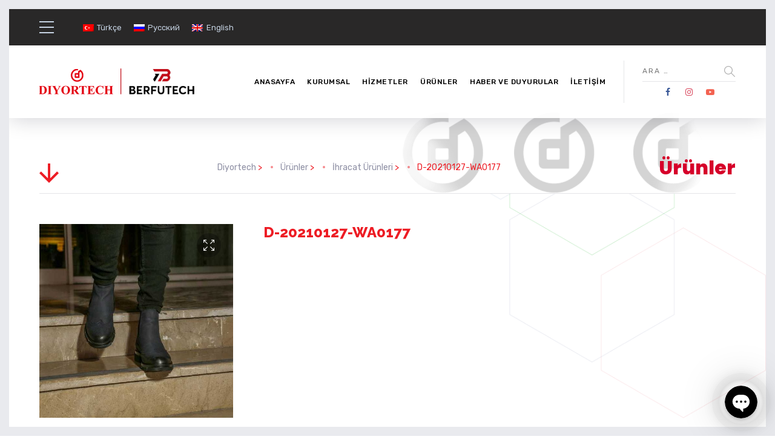

--- FILE ---
content_type: text/html; charset=UTF-8
request_url: https://diyortech.com/urun/d-20210127-wa0177/
body_size: 20345
content:
<!DOCTYPE html><html lang="tr-TR" class="no-js"><head><meta charset="UTF-8" /><link rel="preconnect" href="https://fonts.gstatic.com/" crossorigin /><script>WebFontConfig={google:{families:["Rubik:300,300italic,regular,italic,500,500italic,700,700italic,900,900italic:latin-ext,hebrew,latin,cyrillic,cyrillic-ext,vietnamese,devanagari","Raleway:100,200,300,regular,500,600,700,800,900,100italic,200italic,300italic,italic,500italic,600italic,700italic,800italic,900italic:latin-ext,hebrew,latin,cyrillic,cyrillic-ext,vietnamese,devanagari","Poppins:100,100italic,200,200italic,300,300italic,regular,italic,500,500italic,600,600italic,700,700italic,800,800italic,900,900italic:latin-ext,hebrew,latin,cyrillic,cyrillic-ext,vietnamese,devanagari&display=swap"]}};if ( typeof WebFont === "object" && typeof WebFont.load === "function" ) { WebFont.load( WebFontConfig ); }</script><script id="litespeed-webfont-lib" src="https://diyortech.com/wp-content/plugins/litespeed-cache/assets/js/webfontloader.min.js" async></script><link data-optimized="2" rel="stylesheet" href="https://diyortech.com/wp-content/litespeed/cssjs/93f94.css?60882" /><meta http-equiv="x-dns-prefetch-control" content="on"><meta content="width=device-width, initial-scale=1.0, minimum-scale=1.0, maximum-scale=1.0, user-scalable=no" name="viewport"><link rel="profile" href="http://gmpg.org/xfn/11" /><link rel="pingback" href="https://diyortech.com/xmlrpc.php" /><title>D-20210127-WA0177 &#8211; Diyortech</title><meta name='robots' content='max-image-preview:large' /><link rel="alternate" hreflang="tr" href="https://diyortech.com/urun/d-20210127-wa0177/" /><link rel="alternate" hreflang="ru" href="https://diyortech.com/ru/товар/d-20210127-wa0177/" /><link rel="alternate" hreflang="en" href="https://diyortech.com/en/urun/d-20210127-wa0177/" /><link rel='dns-prefetch' href='//fonts.googleapis.com' /><link rel='dns-prefetch' href='//s.w.org' /><link rel="alternate" type="application/rss+xml" title="Diyortech &raquo; beslemesi" href="https://diyortech.com/feed/" /><link rel="alternate" type="application/rss+xml" title="Diyortech &raquo; yorum beslemesi" href="https://diyortech.com/comments/feed/" /><style id='chaty-front-css-inline-css' type='text/css'>#wechat-qr-code{right: {104}px; left:auto;}
                                .chaty-widget-is a{display: block; margin:0; padding:0;border-radius: 50%;-webkit-border-radius: 50%;-moz-border-radius: 50%; }
                .chaty-widget-is svg{margin:0; padding:0;}
                .chaty-main-widget { display: none; }
                .chaty-in-desktop .chaty-main-widget.is-in-desktop { display: block; }
                .chaty-in-mobile .chaty-main-widget.is-in-mobile { display: block; }
                .chaty-widget.hide-widget { display: none !important; }
                .chaty-widget, .chaty-widget .get, .chaty-widget .get a { width: 62px }
                .facustom-icon { width: 54px; line-height: 54px; height: 54px; font-size: 27px; }
                .chaty-widget-is a { width: 54px; height: 54px; }
                                                .facustom-icon.chaty-btn-whatsapp {background-color: #49E670}
                .chaty-whatsapp .color-element {fill: #49E670; background: #49E670}
                                .facustom-icon.chaty-btn-telegram {background-color: #3E99D8}
                .chaty-telegram .color-element {fill: #3E99D8; background: #3E99D8}
                                /*.chaty-widget-i-title.hide-it { display: none !important; }*/
                body div.chaty-widget.hide-widget { display: none !important; }
            .i-trigger .chaty-widget-i-title, .chaty-widget-i .chaty-widget-i-title {color:#333333 !important; background:#ffffff !important;}.i-trigger .chaty-widget-i-title p, .chaty-widget-i.chaty-main-widget .chaty-widget-i-title p {color:#333333 !important; background:#ffffff !important;}.i-trigger .chaty-widget-i:not(.no-tooltip):before, .chaty-widget-i.chaty-main-widget:before { border-color: transparent transparent transparent #ffffff !important;}.chaty-widget.chaty-widget-is-right .i-trigger .i-trigger-open.chaty-widget-i:before, .chaty-widget.chaty-widget-is-right .chaty-widget-i:before { border-color: transparent #ffffff transparent transparent !important;}.chaty-widget.chaty-widget-is-right .i-trigger .chaty-widget-i:before, .chaty-widget.chaty-widget-is-right .chaty-widget-i:before {border-color: transparent #ffffff transparent transparent !important; }</style><style id='theme-inline-css' type='text/css'>body, .site, .mask::after, .mask::before { background-color: #ffffff;background-image: url(https://diyortech.com/wp-content/uploads/2017/12/bg-site.png);background-position: top right;background-repeat: no-repeat;background-size: 575px auto;background-attachment: scroll; }
.site-header, .site-header .site-header-inner::after { background-color: rgba(255, 255, 255, 0.95); }
.site-topbar { background-color: #292828;color: #9d9ec0;font-size: 13px; }
.site-header-sticky, .site-header-sticky .widget.widget_search { background-color: #ffffff; }
.content-header { background-color: #ffffff;background-image: url(https://diyortech.com/wp-content/uploads/2021/03/diyortech-bg.png);background-position: top center;background-repeat: no-repeat;background-size: cover;background-attachment: scroll;border-top: 0px none #000000;border-right: 0px none #000000;border-bottom: 1px solid rgba(2, 6, 32, 0.1);border-left: 0px none #000000;margin-top: 0px;margin-right: 0px;margin-bottom: 50px;margin-left: 0px;padding-top: 160px;padding-right: 0px;padding-bottom: 0px;padding-left: 0px; }
body { font-family: Rubik;font-style: normal;color: #a82c31;font-size: 15px;line-height: 1.625em; }
h1 { font-family: Raleway;font-weight: 800;color: #ed1c24;text-transform: uppercase;font-size: 3rem;line-height: 1.2em; }
h2 { font-family: Raleway;font-weight: 800;color: #ed1c24;text-transform: none;font-size: 2.25rem;line-height: 1.2em; }
h3 { font-family: Raleway;font-weight: 800;color: #ed1c24;text-transform: none;font-size: 1.5rem;line-height: 1.15em; }
h4 { font-family: Raleway;font-weight: 700;color: #ed1c24;text-transform: none;font-size: 1.25rem;line-height: 1.25em; }
h5 { font-family: Raleway;font-weight: 800;color: #ed1c24;text-transform: none;font-size: 1rem;line-height: 1.15em; }
h6 { font-family: Raleway;font-weight: 700;color: #ed1c24;text-transform: uppercase;font-size: 0.875rem;line-height: 1.1em; }
blockquote { font-family: Rubik;font-weight: 300;text-transform: none;font-size: 1.25rem;line-height: 1.6em; }
.site-header .navigator > .menu > li a { font-family: Rubik;font-weight: 500;color: #8d8ea3;text-transform: uppercase;font-size: 12px;line-height: 1.4em;letter-spacing: 0.5px; }
.site-header-sticky .navigator > .menu > li a { font-family: Rubik;font-weight: 500;text-transform: uppercase;font-size: 12px;line-height: 1.4em;letter-spacing: 0.5px; }
.content-header .page-title-inner { font-family: Poppins;font-weight: 800;color: #d6002a;text-transform: none;font-size: 2rem;line-height: 1.15em; }
.content-header .breadcrumbs, .content-header .down-arrow a, .page-title .subtitle { font-family: Rubik;font-style: normal;color: #ed1c24;text-transform: none;font-size: 14px; }
.widget > .widget-title { font-family: Poppins;font-weight: 800;text-transform: uppercase;font-size: 20px;letter-spacing: 1px;padding-top: 0px;padding-right: 0px;padding-bottom: 0px;padding-left: 0px;margin-top: 0px;margin-right: 0px;margin-bottom: 20px;margin-left: 0px; }
.widget { font-family: Rubik;font-style: normal;font-size: 14px;padding-top: 0px;padding-right: 0px;padding-bottom: 0px;padding-left: 0px;margin-top: 0px;margin-right: 0px;margin-bottom: 30px;margin-left: 0px; }
.off-canvas-left .off-canvas-wrap .widget { font-size: 14px; }
.sliding-menu { font-size: 1.5rem;background-color: #ed1c24;background-image: url(https://diyortech.com/wp-content/uploads/2017/12/bg-main.svg);background-position: top left;background-repeat: no-repeat;background-size: cover;background-attachment: scroll; }
.content-bottom-widgets { padding-top: 0px;padding-right: 0px;padding-bottom: 40px;padding-left: 0px; }
.content-bottom-widgets .widget-title { font-family: Poppins;font-weight: 800;font-size: 1.125rem; }
.site-footer { border-top: 0px none rgba(2, 6, 32, 0.05);border-right: 0px none #000000;border-bottom: 0px none #000000;border-left: 0px none #000000;background-color: #d00f17;background-image: url(https://diyortech.com/wp-content/uploads/2021/03/footer-bg.png);background-position: center center;background-repeat: no-repeat;background-size: cover;background-attachment: scroll;padding-top: 0px;padding-right: 0px;padding-bottom: 0px;padding-left: 0px; }
.footer-copyright { font-size: 13px;line-height: 1.4em; }
.footer-widgets { color: rgba(255, 255, 255, 0.833);text-transform: none;padding-top: 20px;padding-right: 0px;padding-bottom: 50px;padding-left: 0px; }
.footer-widgets .widget-title { font-family: Poppins;font-style: normal;color: #ffffff;text-transform: none;letter-spacing: 0px; }
a { color: #00a914; }
a:hover { color: #8d8ea3; }
.site-topbar a:active, .site-topbar .current-menu-item > a, .site-topbar .current_page_item > a, .site-topbar .current-menu-ancestor > a, .site-topbar .current-menu-parent > a { color: #ffffff; }
.site-topbar a:hover { color: #ffffff; }
.site-topbar a { color: #c6d3e3; }
.site-header .off-canvas-toggle, .site-header .navigator .menu > li  a, .site-header .social-icons a { color: #000000; }
.site-header .off-canvas-toggle:hover, .site-header .navigator .menu > li:hover > a, .site-header .social-icons a:hover { color: #ed1c24; }
.site-header .navigator .menu > li.current-menu-item > a, .site-header .navigator .menu > li.current_page_item > a, .site-header .navigator .menu > li.current-menu-ancestor > a, .site-header .navigator .menu > li.current-menu-parent > a, .site-header .navigator .menu.menu-extras > li > a, .site-header .navigator .menu.menu-extras .search-field, .site-header .off-canvas-toggle, .site-header .off-canvas-toggle:hover { color: #ed1c24; }
.site-header-sticky .off-canvas-toggle, .site-header-sticky .navigator .menu > li  a, .site-header-sticky .social-icons a { color: #000000; }
.site-header-sticky .off-canvas-toggle:hover, .site-header-sticky .navigator .menu > li:hover > a, .site-header-sticky .social-icons a:hover { color: #ed1c24; }
.site-header-sticky .navigator .menu > li.current-menu-item > a, .site-header-sticky .navigator .menu > li.current_page_item > a, .site-header-sticky .navigator .menu > li.current-menu-ancestor > a, .site-header-sticky .navigator .menu > li.current-menu-parent > a, .site-header-sticky .navigator .menu.menu-extras > li > a, .site-header-sticky .navigator .menu.menu-extras .search-field, .site-header-sticky .off-canvas-toggle, .site-header-sticky .off-canvas-toggle:hover { color: #ed1c24; }
.breadcrumbs a { color: #8d8ea3; }
.breadcrumbs a:hover { color: #ed1c24; }
.main-sidebar a { color: #ed1c24; }
.main-sidebar a:hover { color: #8d8ea3; }
.off-canvas-left a { color: #ed1c24; }
.off-canvas-left a:hover { color: #8d8ea3; }
.sliding-menu a:hover { color: #ffffff; }
.sliding-menu a { color: #c6d3e3; }
.site-footer .footer-widgets a { color: #ffffff; }
.site-footer .footer-widgets a:hover { color: #f2f2f2; }
.wrap { width: 1170px;max-width: 92%; }
.content-body-inner { padding-top: 0px;padding-right: 0px;padding-bottom: 120px;padding-left: 0px; }
.site-header .header-brand { margin-top: 20px;margin-right: 0px;margin-bottom: 20px;margin-left: 0px; }
.site-header .off-canvas-toggle, .site-header .navigator .menu > li > a, .site-header .social-icons a { padding-top: 25px;padding-right: 0px;padding-bottom: 25px;padding-left: 0px; }
.site-header-sticky .header-brand { margin-top: 15px;margin-right: 0px;margin-bottom: 0px;margin-left: 0px; }
.site-header-sticky .site-header-inner { height: 80px; }
.site-header-sticky .off-canvas-toggle, .site-header-sticky .navigator .menu, .site-header-sticky .social-icons { margin-top: 9px;margin-right: 0px;margin-bottom: 10px;margin-left: 0px; }
.site-header-sticky .off-canvas-toggle, .site-header-sticky .navigator .menu > li > a, .site-header-sticky .social-icons a { padding-top: 20px;padding-right: 0px;padding-bottom: 20px;padding-left: 0px; }
.logo.logoDefault { height: 80px; }
.logo.logoDark { width: 160px;height: 50px; }
#frame > span { background: #e9eaee; }
.off-canvas-left .off-canvas-wrap { background-color: #e9eaee;padding-top: 35px;padding-right: 35px;padding-bottom: 35px;padding-left: 35px; }
.sliding-menu .off-canvas-wrap { padding-top: 80px;padding-right: 50px;padding-bottom: 50px;padding-left: 50px; }
.button, input[type="button"], input[type="submit"], button { background: #ebdede;height: 50px;font-family: Rubik;font-style: normal;color: #ff020c;text-transform: uppercase;font-size: 12px;line-height: 50px;letter-spacing: 1px;padding-top: 0px;padding-right: 60px;padding-bottom: 0px;padding-left: 60px;border-top: 0px none #000000;border-right: 0px none #000000;border-bottom: 0px none #000000;border-left: 0px none #000000;border-radius: 50px; }
input, textarea, select { background: rgba(255, 255, 255, 0.07);font-family: Rubik;font-style: normal;color: #7a7a7a;text-transform: uppercase;font-size: 12px;line-height: 48px;letter-spacing: 2px;padding-top: 0px;padding-right: 15px;padding-bottom: 0px;padding-left: 15px;border: 1px solid rgba(213, 214, 221, 0.6);border-radius: 0px; }
input, select { height: 50px; }
.content-bottom-widgets .widget { margin-top: -70px;margin-right: 0px;margin-bottom: 100px;margin-left: 0px; }
.footer-widgets .widget { margin-top: 0px;margin-right: 0px;margin-bottom: 30px;margin-left: 0px; }
.site-footer .footer-copyright { border-top: 0px none rgba(2, 6, 32, 0.1);border-right: 0px none #000000;border-bottom: 0px none #000000;border-left: 0px none #000000;background-color: #ffffff;padding-top: 30px;padding-right: 0px;padding-bottom: 30px;padding-left: 0px; }
.content-inner.products[data-grid] .product { padding-left: 10.000000px;padding-right: 10.000000px;margin-bottom: 20px; }
.content-inner.products[data-grid] { margin-left: -10px;margin-right: -10px; }
.content-inner[data-grid] .post, .content-inner[data-grid-normal] .post { padding-left: 15.000000px;padding-right: 15.000000px;margin-bottom: 30px; }
.content-inner[data-grid], .content-inner[data-grid-normal] { margin-left: -15px;margin-right: -15px; }
.navigation.pager-numeric .page-numbers.current,
.woocommerce-pagination li .page-numbers.current,
.single-post .post-tags a:hover,
#site .blog-shortcode .blog-entries .entries-wrapper:not(.blog-grid) .post .post-image a:hover .post-title,
#site .owl-buttons .owl-prev:hover, #site .owl-buttons .owl-next:hover,
.projects-filter ul li.active a,
.single-nproject .project-tags a:hover,
#site .iconlist.iconlist-icon-small li:hover .iconlist-item-icon i,
#site .iconlist.iconlist-icon-large li .iconlist-item-icon i,
#site .iconlist.iconlist-icon-medium li .iconlist-item-icon i,
.single-post .post-inner .post-header .meta-header li a:hover, 
.single-attachment .post-inner .post-header .meta-header li a:hover,
.widget.widget_archive ul li a::before, 
.widget.widget_categories ul li a::before, 
.widget.widget_pages ul li a::before, 
.widget.widget_meta ul li a::before, 
.widget.widget_nav_menu ul li a::before,
.widget.widget_product_categories ul li a::before,
.single-post .post-inner .post-header .meta-header li i, 
.single-attachment .post-inner .post-header .meta-header li i,
.single-nproject .project-header .meta-header li i,
.rev_slider_wrapper .slider-caption-1 .slider-title strong,
rs-mask-wrap .slider-caption-1 .slider-title strong,
.single-nproject .project-header .meta-header li a:hover,
#site .blog-shortcode.post-date-cover .blog-entries .blog-grid .post .post-title,
#site .blog-shortcode.post-thumbnail-cover .blog-entries .entries-wrapper:not(.blog-grid) .post .post-image .post-categories a,
.widget:hover .info-box i,
#site .vc_tta-tabs .vc_tta-tabs-container ul.vc_tta-tabs-list li.vc_tta-tab.vc_active a,
#site .vc_tta-tabs.vc_tta-style-modern .vc_tta-tabs-container ul.vc_tta-tabs-list li.vc_tta-tab a:hover,
.woocommerce .products li .button,
.woocommerce .product .woocommerce-tabs .tabs li.active a,
.site-header.site-header-classic.header-brand-left .header-widget .widget .info-box a {
	color: #ed1c24;
}

.button::after,
.button.primary,
.site-header.site-header-classic .navigator .menu li .sub-menu li:hover > a, 
.site-header.site-header-classic .navigator .menu li .sub-menu li.current-menu-item > a, 
.site-header.site-header-classic .navigator .menu li .sub-menu li.current_page_item > a, 
.site-header.site-header-classic .navigator .menu li .sub-menu li.current-menu-ancestor > a, 
.site-header.site-header-classic .navigator .menu li .sub-menu li.current-menu-parent > a,
.site-header.site-header-classic .navigator .menu li .sub-menu li.current-page-ancestor > a, 
.site-header-sticky .navigator .menu li .sub-menu li:hover > a, 
.site-header-sticky .navigator .menu li .sub-menu li.current-menu-item > a, 
.site-header-sticky .navigator .menu li .sub-menu li.current_page_item > a, 
.site-header-sticky .navigator .menu li .sub-menu li.current-menu-ancestor > a, 
.site-header-sticky .navigator .menu li .sub-menu li.current-menu-parent > a,
.blog-grid .post.has-post-thumbnail .post-image .post-categories a:hover,
.blog-masonry .post.has-post-thumbnail .post-image .post-categories a:hover,
.blog-large .post.has-post-thumbnail .post-image .post-categories a:hover,
.blog-medium .post.has-post-thumbnail .post-image .post-categories a:hover,
#site .iconbox,
button:hover,input[type="submit"]:hover,
.social-icons a:hover i,
.big-date .post-day,
.social-share a:hover,
.testimonial.has-image,
.widget.widget_tag_cloud .tagcloud a:hover,
.widget.widget_product_tag_cloud .tagcloud a:hover,
.projects-masonry .project .project-info .project-meta a:hover,
.widget.style2,
.widget.style4,
#site .posts-carousel .post .post-inner .post-header .post-categories a:hover,
#site .posts-carousel::after,
#site .blog-shortcode.post-thumbnail-cover .blog-entries .entries-wrapper:not(.blog-grid) .post .post-image .post-categories a:hover,
.site-header.site-header-classic .navigator .menu-primary > li > a::before,
.site-header-sticky .navigator .menu-primary > li > a::before,
.site-header.site-header-classic.header-brand-left .menu-extras .search-box::after,
.site-content .breadcrumbs-inner > span > a::after,
#site .iconlist.iconlist-icon-large li:hover .iconlist-item-icon i + span.shapes,
#site .iconlist.iconlist-icon-medium li:hover .iconlist-item-icon i + span.shapes,
#site .vc_tta-tabs .vc_tta-tabs-container ul.vc_tta-tabs-list li.vc_tta-tab a,
#site .vc_tta-tabs.vc_tta-style-modern .vc_tta-tabs-container ul.vc_tta-tabs-list li.vc_tta-tab a::after,
.woocommerce .product .woocommerce-tabs .tabs li a::after,
.woocommerce .woocommerce-message,
.widget ul li .children li a::before, .widget ul li .sub-menu li a::before,
#site .scrollslider .swiper-container .swiper-pagination .swiper-pagination-bullet::after,
#site .vc_tta-tabs.vc_tta-tabs-position-left .vc_tta-tabs-container ul.vc_tta-tabs-list {
	background-color: #ed1c24;
}

.search-results,
#site .imagebox:hover,
.projects-masonry .project .project-info .project-meta a:hover,
.projects-grid .project .project-info .project-meta a:hover,
#site .iconlist.iconlist-icon-large li:hover .iconlist-item-icon i + span.shapes::after,
#site .iconlist.iconlist-icon-large li:hover .iconlist-item-icon i + span.shapes::before,
#site .iconlist.iconlist-icon-medium li:hover .iconlist-item-icon i + span.shapes::after,
#site .iconlist.iconlist-icon-medium li:hover .iconlist-item-icon i + span.shapes::before,
.woocommerce .products li .button:hover {
	border-color: #ed1c24;
}

#site .owl-buttons .owl-prev, #site .owl-buttons .owl-next,
.blog-large .post .post-header .post-meta .post-date,
.blog-grid .post .post-content .post-comments a::before, 
.blog-masonry .post .post-content .post-comments a::before,
.widget.widget_tag_cloud .tagcloud a:hover,
.widget.widget_product_tag_cloud .tagcloud a:hover,
#site .testimonial .testimonial-meta::before,
#site .iconlist.iconlist-icon-small li .iconlist-item-icon i,
#site .iconlist.iconlist-icon-xlarge li .iconlist-item-icon i,
#site .counter .counter-image i,
.info-box i,
#site .iconlist.iconlist-icon-large li:hover .iconlist-item-icon i,
#site .iconlist.iconlist-icon-medium li:hover .iconlist-item-icon i {
	color: #c6d3e3;
}

.button.primary::after,
.widget.widget_calendar caption,
.site-content .content-header.content-header-left .page-title-wrap::after,
.highlight,
.navigator .menu-flyout .dw-sub-menu li:hover > a, 
.navigator .menu-flyout .dw-sub-menu li.current-menu-item > a, 
.navigator .menu-flyout .dw-sub-menu li.current_page_item > a, 
.navigator .menu-flyout .dw-sub-menu li.current-menu-ancestor > a, 
.navigator .menu-flyout .dw-sub-menu li.current-menu-parent > a,
#site .blog-shortcode.post-thumbnail-cover .blog-entries .entries-wrapper:not(.blog-grid) .post .post-image .post-categories a,
.navigator .dw-mega-menu-tabs,
.site-header.site-header-classic .social-icons a::after,
.site-header-sticky .navigator .social-icons a::after,
#site .iconlist.iconlist-icon-large li .iconlist-item-icon i + span.shapes,
#site .iconlist.iconlist-icon-medium li .iconlist-item-icon i + span.shapes,
.off-canvas-toggle[data-target="off-canvas-right"] {
	background-color: #c6d3e3;
}

#site .imagebox,
blockquote,
.main-sidebar .widget,
.comments-area .comment-list > li:last-child,
#site .posts-carousel .post .post-inner::after,
#site .posts-carousel .post .post-inner,
.navigator .dw-sub-menu,
.site-footer .content-bottom-widgets aside .widget,
.blog-masonry .post.sticky .post-inner,
#site .iconlist.iconlist-icon-large li .iconlist-item-icon i + span.shapes::after,
#site .iconlist.iconlist-icon-large li .iconlist-item-icon i + span.shapes::before,
#site .iconlist.iconlist-icon-medium li .iconlist-item-icon i + span.shapes::after,
#site .iconlist.iconlist-icon-medium li .iconlist-item-icon i + span.shapes::before,
#site .wpb_single_image .vc_figure .vc_figure-caption {
	border-color: #c6d3e3;
}

::selection {
	background: #c6d3e3;
}
::-moz-selection {
	background: #c6d3e3;
}

.has-post-thumbnail .featured-image {
	background-image: -webkit-linear-gradient(left, #ed1c24 , #c6d3e3);
	background-image:      -o-linear-gradient(right, #ed1c24, #c6d3e3);
	background-image:    -moz-linear-gradient(right, #ed1c24, #c6d3e3);
	background-image:         linear-gradient(to right, #ed1c24 , #c6d3e3);
}</style><style id='rs-plugin-settings-inline-css' type='text/css'>#rs-demo-id {}</style><style id='woocommerce-inline-inline-css' type='text/css'>.woocommerce form .form-row .required { visibility: visible; }</style> <script type='text/javascript' src='https://diyortech.com/wp-includes/js/jquery/jquery.min.js' id='jquery-core-js'></script> <script type='text/javascript' id='chaty-front-end-js-extra' src="[data-uri]" defer></script> <link rel="https://api.w.org/" href="https://diyortech.com/wp-json/" /><link rel="alternate" type="application/json" href="https://diyortech.com/wp-json/wp/v2/product/2852" /><link rel="EditURI" type="application/rsd+xml" title="RSD" href="https://diyortech.com/xmlrpc.php?rsd" /><link rel="wlwmanifest" type="application/wlwmanifest+xml" href="https://diyortech.com/wp-includes/wlwmanifest.xml" /><link rel="canonical" href="https://diyortech.com/urun/d-20210127-wa0177/" /><link rel='shortlink' href='https://diyortech.com/?p=2852' /><link rel="alternate" type="application/json+oembed" href="https://diyortech.com/wp-json/oembed/1.0/embed?url=https%3A%2F%2Fdiyortech.com%2Furun%2Fd-20210127-wa0177%2F" /><link rel="alternate" type="text/xml+oembed" href="https://diyortech.com/wp-json/oembed/1.0/embed?url=https%3A%2F%2Fdiyortech.com%2Furun%2Fd-20210127-wa0177%2F&#038;format=xml" /><meta name="generator" content="WPML ver:4.4.10 stt:1,45,53;" />
<noscript><style>.woocommerce-product-gallery{ opacity: 1 !important; }</style></noscript><link rel="icon" href="https://diyortech.com/wp-content/uploads/2021/03/favicon.png" sizes="32x32" /><link rel="icon" href="https://diyortech.com/wp-content/uploads/2021/03/favicon.png" sizes="192x192" /><link rel="apple-touch-icon" href="https://diyortech.com/wp-content/uploads/2021/03/favicon.png" /><meta name="msapplication-TileImage" content="https://diyortech.com/wp-content/uploads/2021/03/favicon.png" /> <script type="text/javascript" src="[data-uri]" defer></script> <noscript><style>.wpb_animate_when_almost_visible { opacity: 1; }</style></noscript></head><body class="product-template-default single single-product postid-2852 theme-glb woocommerce woocommerce-page woocommerce-no-js sliding-desktop-off sliding-overlay layout-frame sidebar-none wpb-js-composer js-comp-ver-6.5.0 vc_responsive" itemscope="itemscope" itemtype="http://schema.org/WebPage"><div id="site" class="site wrap header-position-top"><div id="site-topbar" class="site-topbar"><div class="site-topbar-inner wrap"><div class="site-topbar-flex"><div class="topbar-left">
<a href="javascript:;" data-target="off-canvas-left" class="off-canvas-toggle">
<span></span>
</a><div class="topbar-menu"><div class="wpml-ls-statics-shortcode_actions wpml-ls wpml-ls-legacy-list-horizontal"><ul><li class="wpml-ls-slot-shortcode_actions wpml-ls-item wpml-ls-item-tr wpml-ls-current-language wpml-ls-first-item wpml-ls-item-legacy-list-horizontal">
<a href="https://diyortech.com/urun/d-20210127-wa0177/" class="wpml-ls-link">
<img
class="wpml-ls-flag"
src="https://diyortech.com/wp-content/plugins/sitepress-multilingual-cms/res/flags/tr.png"
alt=""
width=18
height=12
/><span class="wpml-ls-native">Türkçe</span></a></li><li class="wpml-ls-slot-shortcode_actions wpml-ls-item wpml-ls-item-ru wpml-ls-item-legacy-list-horizontal">
<a href="https://diyortech.com/ru/товар/d-20210127-wa0177/" class="wpml-ls-link">
<img
class="wpml-ls-flag"
src="https://diyortech.com/wp-content/plugins/sitepress-multilingual-cms/res/flags/ru.png"
alt=""
width=18
height=12
/><span class="wpml-ls-native" lang="ru">Русский</span></a></li><li class="wpml-ls-slot-shortcode_actions wpml-ls-item wpml-ls-item-en wpml-ls-last-item wpml-ls-item-legacy-list-horizontal">
<a href="https://diyortech.com/en/urun/d-20210127-wa0177/" class="wpml-ls-link">
<img
class="wpml-ls-flag"
src="https://diyortech.com/wp-content/plugins/sitepress-multilingual-cms/res/flags/en.png"
alt=""
width=18
height=12
/><span class="wpml-ls-native" lang="en">English</span></a></li></ul></div></div></div><div class="topbar-right"></div></div></div></div><div id="site-header" class="site-header site-header-classic header-brand-left header-full header-shadow header-transparent"><div class="site-header-inner wrap"><div class="header-content"><div class="header-brand">
<a href="https://diyortech.com">
<img src="https://diyortech.com/wp-content/uploads/2025/04/d-b-logo.png" srcset="https://diyortech.com/wp-content/uploads/2025/04/d-b-logo.png 1x, https://diyortech.com/wp-content/uploads/2025/04/d-b-logo.png 2x" alt="Diyortech" class="logo logoDefault" />					</a></div><nav class="navigator" itemscope="itemscope" itemtype="http://schema.org/SiteNavigationElement"><ul id="menu-ana-menu" class="menu menu-primary dw-mega-menu-transition-default"><li id="menu-item-562" class="menu-item menu-item-type-post_type menu-item-object-page menu-item-home dw-mega-menu-full-width dw-mega-menu-hover item-562"><a  href="https://diyortech.com/">Anasayfa</a></li><li id="menu-item-1728" class="menu-item menu-item-type-post_type menu-item-object-page menu-item-has-children menu-flyout dw-mega-menu-hover item-1728"><a  href="https://diyortech.com/kurumsal/">Kurumsal</a><ul class="dw-sub-menu"><li id="menu-item-3114" class="menu-item menu-item-type-post_type menu-item-object-page dw-mega-menu-hover item-3114"><a  href="https://diyortech.com/kurumsal/">Hakkımızda</a></li><li id="menu-item-3113" class="menu-item menu-item-type-post_type menu-item-object-page dw-mega-menu-hover item-3113"><a  href="https://diyortech.com/kurumsal/misyon-ve-degerler/">Misyon ve Değerler</a></li></ul></li><li id="menu-item-27" class="menu-item menu-item-type-post_type menu-item-object-page menu-item-has-children menu-flyout dw-mega-menu-hover item-27"><a  href="https://diyortech.com/hizmetler/">Hizmetler</a><div class="dw-mega-menu"><ul class="dw-sub-menu dw-mega-menu-tabs"><li id="menu-item-1805" class="menu-item menu-item-type-post_type menu-item-object-page dw-mega-menu-hover item-1805"><a  href="https://diyortech.com/para-transferi/">Para Transferi</a></li><li id="menu-item-1806" class="menu-item menu-item-type-post_type menu-item-object-page dw-mega-menu-hover item-1806"><a  href="https://diyortech.com/danismanlik/">Danışmanlık</a></li><li id="menu-item-3563" class="menu-item menu-item-type-post_type menu-item-object-page dw-mega-menu-hover item-3563"><a  href="https://diyortech.com/kesif/">Keşif</a></li><li id="menu-item-1807" class="menu-item menu-item-type-post_type menu-item-object-page dw-mega-menu-hover item-1807"><a  href="https://diyortech.com/proje-ve-planlama/">Proje ve Planlama</a></li><li id="menu-item-3412" class="menu-item menu-item-type-post_type menu-item-object-page dw-mega-menu-hover item-3412"><a  href="https://diyortech.com/gumruk-ve-sevkiyat/">Gümrük ve Sevkiyat</a></li><li id="menu-item-1808" class="menu-item menu-item-type-post_type menu-item-object-page dw-mega-menu-hover item-1808"><a  href="https://diyortech.com/satis-sonrasi-bakim-ve-teknik-servis/">Satiş Sonrasi Bakim ve Teknik Servis</a></li></ul></div></li><li id="menu-item-505" class="menu-item menu-item-type-post_type menu-item-object-page menu-item-has-children current_page_parent dw-mega-menu-full-width dw-mega-menu-hover item-505"><a  href="https://diyortech.com/urunler/">Ürünler</a><div class="dw-mega-menu"><ul class="dw-sub-menu dw-mega-menu-tabs"><li id="menu-item-1735" class="menu-item menu-item-type-taxonomy menu-item-object-product_cat menu-item-has-children dw-mega-menu-tab dw-mega-menu-hover item-1735"><a  href="https://diyortech.com/urun-kategori/firin-ekipmanlari/">Fırın Ekipmanları</a><ul class="dw-sub-menu"><li id="menu-item-1754" class="menu-item menu-item-type-taxonomy menu-item-object-product_cat dw-mega-menu-hover item-1754"><a  href="https://diyortech.com/urun-kategori/firin-ekipmanlari/yardimci-ekipmanlar/">Yardımcı Ekipmanlar</a></li><li id="menu-item-1741" class="menu-item menu-item-type-taxonomy menu-item-object-product_cat dw-mega-menu-hover item-1741"><a  href="https://diyortech.com/urun-kategori/firin-ekipmanlari/hamur-yogurma/">Hamur Yoğurma</a></li><li id="menu-item-1736" class="menu-item menu-item-type-taxonomy menu-item-object-product_cat dw-mega-menu-hover item-1736"><a  href="https://diyortech.com/urun-kategori/firin-ekipmanlari/hamur-isleme/">Hamur İşleme</a></li><li id="menu-item-1748" class="menu-item menu-item-type-taxonomy menu-item-object-product_cat dw-mega-menu-hover item-1748"><a  href="https://diyortech.com/urun-kategori/firin-ekipmanlari/pisirme-uniteleri/">Pişirme Üniteleri</a></li><li id="menu-item-3220" class="menu-item menu-item-type-menu_widget menu-item-object-custom_html-20 dw-mega-menu-hover item-3220"><div class="dw-megamenu-widget"><div id="custom_html-20" class="widget_text widget widget_custom_html"><div class="textwidget custom-html-widget"><a class="button square outline" href="/urun-kategori/firin-ekipmanlari/">Tüm Fırın Ekipmanlarını İnceleyin</a></div></div></div></li></ul></li><li id="menu-item-1767" class="menu-item menu-item-type-taxonomy menu-item-object-product_cat menu-item-has-children dw-mega-menu-tab dw-mega-menu-hover item-1767"><a  href="https://diyortech.com/urun-kategori/kafeterya-ekipmanlari/">Kafeterya Ekipmanları</a><ul class="dw-sub-menu"><li id="menu-item-3377" class="menu-item menu-item-type-post_type menu-item-object-product dw-mega-menu-hover item-3377"><a  href="https://diyortech.com/urun/gazli-doner-ocaklari/">Gazlı Döner Ocakları</a></li><li id="menu-item-3378" class="menu-item menu-item-type-post_type menu-item-object-product dw-mega-menu-hover item-3378"><a  href="https://diyortech.com/urun/elektrikli-doner-ocaklari/">Elektrikli Döner Ocakları</a></li><li id="menu-item-3379" class="menu-item menu-item-type-post_type menu-item-object-product dw-mega-menu-hover item-3379"><a  href="https://diyortech.com/urun/tost-makineleri/">Tost Makineleri</a></li><li id="menu-item-3380" class="menu-item menu-item-type-post_type menu-item-object-product dw-mega-menu-hover item-3380"><a  href="https://diyortech.com/urun/wafl-makineleri/">Wafl Makineleri</a></li><li id="menu-item-3399" class="menu-item menu-item-type-post_type menu-item-object-product dw-mega-menu-hover item-3399"><a  href="https://diyortech.com/urun/krep-makineleri/">Krep Makineleri</a></li><li id="menu-item-3400" class="menu-item menu-item-type-post_type menu-item-object-product dw-mega-menu-hover item-3400"><a  href="https://diyortech.com/urun/elektrikli-izgaralar/">Elektrikli Izgaralar</a></li><li id="menu-item-3401" class="menu-item menu-item-type-post_type menu-item-object-product dw-mega-menu-hover item-3401"><a  href="https://diyortech.com/urun/gazli-izgaralar/">Gazlı Izgaralar</a></li><li id="menu-item-3382" class="menu-item menu-item-type-menu_widget menu-item-object-custom_html-21 dw-mega-menu-hover item-3382"><div class="dw-megamenu-widget"><div id="custom_html-21" class="widget_text widget widget_custom_html"><div class="textwidget custom-html-widget"><a class="button square outline" href="/urun-kategori/kafeterya-ekipmanlari/">Tüm Kafeterya Ekipmanlarını İnceleyin</a></div></div></div></li></ul></li><li id="menu-item-1729" class="menu-item menu-item-type-taxonomy menu-item-object-product_cat menu-item-has-children dw-mega-menu-tab dw-mega-menu-hover item-1729"><a  href="https://diyortech.com/urun-kategori/et-isleme-ekipmanlari/">Et İşleme Ekipmanları</a><ul class="dw-sub-menu"><li id="menu-item-3384" class="menu-item menu-item-type-post_type menu-item-object-product dw-mega-menu-hover item-3384"><a  href="https://diyortech.com/urun/kiyma-makineleri/">Kıyma Makineleri</a></li><li id="menu-item-3385" class="menu-item menu-item-type-post_type menu-item-object-product dw-mega-menu-hover item-3385"><a  href="https://diyortech.com/urun/et-kemik-kesme-makineleri/">Et &#038; Kemik Kesme Makineleri</a></li><li id="menu-item-3386" class="menu-item menu-item-type-post_type menu-item-object-product dw-mega-menu-hover item-3386"><a  href="https://diyortech.com/urun/hamburger-sekil-verme-makineleri/">Hamburger Şekil Verme Makineleri</a></li><li id="menu-item-3388" class="menu-item menu-item-type-post_type menu-item-object-product dw-mega-menu-hover item-3388"><a  href="https://diyortech.com/urun/sogan-dograma-makineleri/">Soğan Doğrama Makineleri</a></li><li id="menu-item-3404" class="menu-item menu-item-type-post_type menu-item-object-product dw-mega-menu-hover item-3404"><a  href="https://diyortech.com/urun/stelizator/">Stelizatör</a></li><li id="menu-item-3408" class="menu-item menu-item-type-menu_widget menu-item-object-custom_html-28 dw-mega-menu-hover item-3408"><div class="dw-megamenu-widget"><div id="custom_html-28" class="widget_text widget widget_custom_html"><div class="textwidget custom-html-widget"><a class="button square outline" href="/urun-kategori/et-isleme-ekipmanlari/">Tüm Et İşleme Ekipmanlarını İnceleyin</a></div></div></div></li></ul></li><li id="menu-item-1758" class="menu-item menu-item-type-taxonomy menu-item-object-product_cat menu-item-has-children dw-mega-menu-tab dw-mega-menu-hover item-1758"><a  href="https://diyortech.com/urun-kategori/gida-hatlari/">Gıda Hatları</a><ul class="dw-sub-menu"><li id="menu-item-3389" class="menu-item menu-item-type-post_type menu-item-object-product dw-mega-menu-hover item-3389"><a  href="https://diyortech.com/urun/lavas-hatti/">Lavaş Hattı</a></li><li id="menu-item-3390" class="menu-item menu-item-type-post_type menu-item-object-product dw-mega-menu-hover item-3390"><a  href="https://diyortech.com/urun/gofret-hatti/">Gofret Hattı</a></li><li id="menu-item-3391" class="menu-item menu-item-type-post_type menu-item-object-product dw-mega-menu-hover item-3391"><a  href="https://diyortech.com/urun/recel-isleme-hatti/">Reçel İşleme Hattı</a></li><li id="menu-item-3392" class="menu-item menu-item-type-post_type menu-item-object-product dw-mega-menu-hover item-3392"><a  href="https://diyortech.com/urun/un-fabrikasi-degirmen/">Un Fabrikası (Değirmen)</a></li><li id="menu-item-3405" class="menu-item menu-item-type-post_type menu-item-object-product dw-mega-menu-hover item-3405"><a  href="https://diyortech.com/urun/seker-cikolata-hatti/">Şeker Çikolata Hattı</a></li><li id="menu-item-3409" class="menu-item menu-item-type-menu_widget menu-item-object-custom_html-29 dw-mega-menu-hover item-3409"><div class="dw-megamenu-widget"><div id="custom_html-29" class="widget_text widget widget_custom_html"><div class="textwidget custom-html-widget"><a class="button square outline" href="/urun-kategori/gida-hatlari/">Tüm Gıda Hatlarını İnceleyin</a></div></div></div></li></ul></li><li id="menu-item-3383" class="menu-item menu-item-type-taxonomy menu-item-object-product_cat menu-item-has-children dw-mega-menu-tab dw-mega-menu-hover item-3383"><a  href="https://diyortech.com/urun-kategori/shrink-makineleri/">Shrink Makineleri</a><ul class="dw-sub-menu"><li id="menu-item-3394" class="menu-item menu-item-type-post_type menu-item-object-product dw-mega-menu-hover item-3394"><a  href="https://diyortech.com/urun/30x40-l-kesim-manuel-shrink-makinasi/">30×40 L Kesim Manuel Shrink Makinası</a></li><li id="menu-item-3395" class="menu-item menu-item-type-post_type menu-item-object-product dw-mega-menu-hover item-3395"><a  href="https://diyortech.com/urun/35x50-manuel-skinpack-vakum-ambalaj-makinesi/">35×50 Manuel Skinpack (Vakum) Ambalaj Makinesi</a></li><li id="menu-item-3396" class="menu-item menu-item-type-post_type menu-item-object-product dw-mega-menu-hover item-3396"><a  href="https://diyortech.com/urun/40x55-l-kesim-manuel-shrink-makinasi/">40X55 L Kesim Manuel Shrink Makinası</a></li><li id="menu-item-3397" class="menu-item menu-item-type-post_type menu-item-object-product dw-mega-menu-hover item-3397"><a  href="https://diyortech.com/urun/40x60-onden-beslemeli-polietilen-shrink-makinesi/">40×60 Önden Beslemeli Polietilen Shrink Makinesi</a></li><li id="menu-item-3398" class="menu-item menu-item-type-post_type menu-item-object-product dw-mega-menu-hover item-3398"><a  href="https://diyortech.com/urun/50x70-manuel-skinpack-vakum-ambalaj-makinesi/">50X70 Manuel Skinpack (Vakum) Ambalaj Makinesi</a></li><li id="menu-item-3406" class="menu-item menu-item-type-post_type menu-item-object-product dw-mega-menu-hover item-3406"><a  href="https://diyortech.com/urun/50x70-pnomatik-skinpack-vakum-ambalaj-makinesi/">50×70 Pnömatik Skinpack (Vakum) Ambalaj Makinesi</a></li><li id="menu-item-3407" class="menu-item menu-item-type-post_type menu-item-object-product dw-mega-menu-hover item-3407"><a  href="https://diyortech.com/urun/55x75-l-kesim-manuel-shrink-makinasi/">55X75 L Kesim Manuel Shrink Makinası</a></li><li id="menu-item-3410" class="menu-item menu-item-type-menu_widget menu-item-object-custom_html-30 current_page_parent dw-mega-menu-hover item-3410"><div class="dw-megamenu-widget"><div id="custom_html-30" class="widget_text widget widget_custom_html"><div class="textwidget custom-html-widget"><a class="button square outline" href="/urun-kategori/shrink-makineleri/">Tüm Shrink Makinelerini İnceleyin</a></div></div></div></li></ul></li></ul></div></li><li id="menu-item-25" class="menu-item menu-item-type-post_type menu-item-object-page dw-mega-menu-full-width dw-mega-menu-hover item-25"><a  href="https://diyortech.com/haberler/">Haber ve Duyurular</a></li><li id="menu-item-986" class="menu-item menu-item-type-post_type menu-item-object-page menu-flyout dw-mega-menu-hover item-986"><a  href="https://diyortech.com/iletisim/">İletişim</a></li></ul><div class="extras"><ul class="menu menu-extras"><li class="search-box">
<a href="#"><i class="sl-magnifier "></i></a><div class="widget widget_search"><form role="search" method="get" class="search-form" action="https://diyortech.com/">
<label>
<span class="screen-reader-text">Arama:</span>
<input type="search" class="search-field" placeholder="Ara &hellip;" value="" name="s" />
</label>
<input type="submit" class="search-submit" value="Ara" /></form></div></li></ul><div class="social-icons"><a href="#" data-tooltip="" target="_blank"><i class="fa fa-facebook-f"></i></a><a href="https://www.instagram.com/diyortechequipment" data-tooltip="" target="_blank"><i class="fa fa-instagram"></i></a><a href="https://www.youtube.com/channel/UC1pCgN9PxwqRkLaDbQdP4yw" data-tooltip="" target="_blank"><i class="fa fa-youtube-play"></i></a></div></div><a href="javascript:;" data-target="off-canvas-right" class="off-canvas-toggle">
<span></span>
</a></nav></div></div></div><div id="site-header-sticky" class=" site-header-sticky header-brand-left header-shadow"><div class="site-header-inner wrap"><div class="header-brand">
<a href="https://diyortech.com">
<img src="https://diyortech.com/wp-content/uploads/2025/04/d-b-logo.png" srcset="https://diyortech.com/wp-content/uploads/2025/04/d-b-logo.png 1x, https://diyortech.com/wp-content/uploads/2025/04/d-b-logo.png 2x" alt="Diyortech" class="logo logoDefault" />				</a></div><nav class="navigator" itemscope="itemscope" itemtype="http://schema.org/SiteNavigationElement"><ul id="menu-ana-menu-1" class="menu menu-primary dw-mega-menu-transition-default"><li class="menu-item menu-item-type-post_type menu-item-object-page menu-item-home dw-mega-menu-full-width dw-mega-menu-hover item-562"><a  href="https://diyortech.com/">Anasayfa</a></li><li class="menu-item menu-item-type-post_type menu-item-object-page menu-item-has-children menu-flyout dw-mega-menu-hover item-1728"><a  href="https://diyortech.com/kurumsal/">Kurumsal</a><ul class="dw-sub-menu"><li class="menu-item menu-item-type-post_type menu-item-object-page dw-mega-menu-hover item-3114"><a  href="https://diyortech.com/kurumsal/">Hakkımızda</a></li><li class="menu-item menu-item-type-post_type menu-item-object-page dw-mega-menu-hover item-3113"><a  href="https://diyortech.com/kurumsal/misyon-ve-degerler/">Misyon ve Değerler</a></li></ul></li><li class="menu-item menu-item-type-post_type menu-item-object-page menu-item-has-children menu-flyout dw-mega-menu-hover item-27"><a  href="https://diyortech.com/hizmetler/">Hizmetler</a><div class="dw-mega-menu"><ul class="dw-sub-menu dw-mega-menu-tabs"><li class="menu-item menu-item-type-post_type menu-item-object-page dw-mega-menu-hover item-1805"><a  href="https://diyortech.com/para-transferi/">Para Transferi</a></li><li class="menu-item menu-item-type-post_type menu-item-object-page dw-mega-menu-hover item-1806"><a  href="https://diyortech.com/danismanlik/">Danışmanlık</a></li><li class="menu-item menu-item-type-post_type menu-item-object-page dw-mega-menu-hover item-3563"><a  href="https://diyortech.com/kesif/">Keşif</a></li><li class="menu-item menu-item-type-post_type menu-item-object-page dw-mega-menu-hover item-1807"><a  href="https://diyortech.com/proje-ve-planlama/">Proje ve Planlama</a></li><li class="menu-item menu-item-type-post_type menu-item-object-page dw-mega-menu-hover item-3412"><a  href="https://diyortech.com/gumruk-ve-sevkiyat/">Gümrük ve Sevkiyat</a></li><li class="menu-item menu-item-type-post_type menu-item-object-page dw-mega-menu-hover item-1808"><a  href="https://diyortech.com/satis-sonrasi-bakim-ve-teknik-servis/">Satiş Sonrasi Bakim ve Teknik Servis</a></li></ul></div></li><li class="menu-item menu-item-type-post_type menu-item-object-page menu-item-has-children current_page_parent dw-mega-menu-full-width dw-mega-menu-hover item-505"><a  href="https://diyortech.com/urunler/">Ürünler</a><div class="dw-mega-menu"><ul class="dw-sub-menu dw-mega-menu-tabs"><li class="menu-item menu-item-type-taxonomy menu-item-object-product_cat menu-item-has-children dw-mega-menu-tab dw-mega-menu-hover item-1735"><a  href="https://diyortech.com/urun-kategori/firin-ekipmanlari/">Fırın Ekipmanları</a><ul class="dw-sub-menu"><li class="menu-item menu-item-type-taxonomy menu-item-object-product_cat dw-mega-menu-hover item-1754"><a  href="https://diyortech.com/urun-kategori/firin-ekipmanlari/yardimci-ekipmanlar/">Yardımcı Ekipmanlar</a></li><li class="menu-item menu-item-type-taxonomy menu-item-object-product_cat dw-mega-menu-hover item-1741"><a  href="https://diyortech.com/urun-kategori/firin-ekipmanlari/hamur-yogurma/">Hamur Yoğurma</a></li><li class="menu-item menu-item-type-taxonomy menu-item-object-product_cat dw-mega-menu-hover item-1736"><a  href="https://diyortech.com/urun-kategori/firin-ekipmanlari/hamur-isleme/">Hamur İşleme</a></li><li class="menu-item menu-item-type-taxonomy menu-item-object-product_cat dw-mega-menu-hover item-1748"><a  href="https://diyortech.com/urun-kategori/firin-ekipmanlari/pisirme-uniteleri/">Pişirme Üniteleri</a></li><li class="menu-item menu-item-type-menu_widget menu-item-object-custom_html-20 dw-mega-menu-hover item-3220"><div class="dw-megamenu-widget"><div id="custom_html-20" class="widget_text widget widget_custom_html"><div class="textwidget custom-html-widget"><a class="button square outline" href="/urun-kategori/firin-ekipmanlari/">Tüm Fırın Ekipmanlarını İnceleyin</a></div></div></div></li></ul></li><li class="menu-item menu-item-type-taxonomy menu-item-object-product_cat menu-item-has-children dw-mega-menu-tab dw-mega-menu-hover item-1767"><a  href="https://diyortech.com/urun-kategori/kafeterya-ekipmanlari/">Kafeterya Ekipmanları</a><ul class="dw-sub-menu"><li class="menu-item menu-item-type-post_type menu-item-object-product dw-mega-menu-hover item-3377"><a  href="https://diyortech.com/urun/gazli-doner-ocaklari/">Gazlı Döner Ocakları</a></li><li class="menu-item menu-item-type-post_type menu-item-object-product dw-mega-menu-hover item-3378"><a  href="https://diyortech.com/urun/elektrikli-doner-ocaklari/">Elektrikli Döner Ocakları</a></li><li class="menu-item menu-item-type-post_type menu-item-object-product dw-mega-menu-hover item-3379"><a  href="https://diyortech.com/urun/tost-makineleri/">Tost Makineleri</a></li><li class="menu-item menu-item-type-post_type menu-item-object-product dw-mega-menu-hover item-3380"><a  href="https://diyortech.com/urun/wafl-makineleri/">Wafl Makineleri</a></li><li class="menu-item menu-item-type-post_type menu-item-object-product dw-mega-menu-hover item-3399"><a  href="https://diyortech.com/urun/krep-makineleri/">Krep Makineleri</a></li><li class="menu-item menu-item-type-post_type menu-item-object-product dw-mega-menu-hover item-3400"><a  href="https://diyortech.com/urun/elektrikli-izgaralar/">Elektrikli Izgaralar</a></li><li class="menu-item menu-item-type-post_type menu-item-object-product dw-mega-menu-hover item-3401"><a  href="https://diyortech.com/urun/gazli-izgaralar/">Gazlı Izgaralar</a></li><li class="menu-item menu-item-type-menu_widget menu-item-object-custom_html-21 dw-mega-menu-hover item-3382"><div class="dw-megamenu-widget"><div id="custom_html-21" class="widget_text widget widget_custom_html"><div class="textwidget custom-html-widget"><a class="button square outline" href="/urun-kategori/kafeterya-ekipmanlari/">Tüm Kafeterya Ekipmanlarını İnceleyin</a></div></div></div></li></ul></li><li class="menu-item menu-item-type-taxonomy menu-item-object-product_cat menu-item-has-children dw-mega-menu-tab dw-mega-menu-hover item-1729"><a  href="https://diyortech.com/urun-kategori/et-isleme-ekipmanlari/">Et İşleme Ekipmanları</a><ul class="dw-sub-menu"><li class="menu-item menu-item-type-post_type menu-item-object-product dw-mega-menu-hover item-3384"><a  href="https://diyortech.com/urun/kiyma-makineleri/">Kıyma Makineleri</a></li><li class="menu-item menu-item-type-post_type menu-item-object-product dw-mega-menu-hover item-3385"><a  href="https://diyortech.com/urun/et-kemik-kesme-makineleri/">Et &#038; Kemik Kesme Makineleri</a></li><li class="menu-item menu-item-type-post_type menu-item-object-product dw-mega-menu-hover item-3386"><a  href="https://diyortech.com/urun/hamburger-sekil-verme-makineleri/">Hamburger Şekil Verme Makineleri</a></li><li class="menu-item menu-item-type-post_type menu-item-object-product dw-mega-menu-hover item-3388"><a  href="https://diyortech.com/urun/sogan-dograma-makineleri/">Soğan Doğrama Makineleri</a></li><li class="menu-item menu-item-type-post_type menu-item-object-product dw-mega-menu-hover item-3404"><a  href="https://diyortech.com/urun/stelizator/">Stelizatör</a></li><li class="menu-item menu-item-type-menu_widget menu-item-object-custom_html-28 dw-mega-menu-hover item-3408"><div class="dw-megamenu-widget"><div id="custom_html-28" class="widget_text widget widget_custom_html"><div class="textwidget custom-html-widget"><a class="button square outline" href="/urun-kategori/et-isleme-ekipmanlari/">Tüm Et İşleme Ekipmanlarını İnceleyin</a></div></div></div></li></ul></li><li class="menu-item menu-item-type-taxonomy menu-item-object-product_cat menu-item-has-children dw-mega-menu-tab dw-mega-menu-hover item-1758"><a  href="https://diyortech.com/urun-kategori/gida-hatlari/">Gıda Hatları</a><ul class="dw-sub-menu"><li class="menu-item menu-item-type-post_type menu-item-object-product dw-mega-menu-hover item-3389"><a  href="https://diyortech.com/urun/lavas-hatti/">Lavaş Hattı</a></li><li class="menu-item menu-item-type-post_type menu-item-object-product dw-mega-menu-hover item-3390"><a  href="https://diyortech.com/urun/gofret-hatti/">Gofret Hattı</a></li><li class="menu-item menu-item-type-post_type menu-item-object-product dw-mega-menu-hover item-3391"><a  href="https://diyortech.com/urun/recel-isleme-hatti/">Reçel İşleme Hattı</a></li><li class="menu-item menu-item-type-post_type menu-item-object-product dw-mega-menu-hover item-3392"><a  href="https://diyortech.com/urun/un-fabrikasi-degirmen/">Un Fabrikası (Değirmen)</a></li><li class="menu-item menu-item-type-post_type menu-item-object-product dw-mega-menu-hover item-3405"><a  href="https://diyortech.com/urun/seker-cikolata-hatti/">Şeker Çikolata Hattı</a></li><li class="menu-item menu-item-type-menu_widget menu-item-object-custom_html-29 dw-mega-menu-hover item-3409"><div class="dw-megamenu-widget"><div id="custom_html-29" class="widget_text widget widget_custom_html"><div class="textwidget custom-html-widget"><a class="button square outline" href="/urun-kategori/gida-hatlari/">Tüm Gıda Hatlarını İnceleyin</a></div></div></div></li></ul></li><li class="menu-item menu-item-type-taxonomy menu-item-object-product_cat menu-item-has-children dw-mega-menu-tab dw-mega-menu-hover item-3383"><a  href="https://diyortech.com/urun-kategori/shrink-makineleri/">Shrink Makineleri</a><ul class="dw-sub-menu"><li class="menu-item menu-item-type-post_type menu-item-object-product dw-mega-menu-hover item-3394"><a  href="https://diyortech.com/urun/30x40-l-kesim-manuel-shrink-makinasi/">30×40 L Kesim Manuel Shrink Makinası</a></li><li class="menu-item menu-item-type-post_type menu-item-object-product dw-mega-menu-hover item-3395"><a  href="https://diyortech.com/urun/35x50-manuel-skinpack-vakum-ambalaj-makinesi/">35×50 Manuel Skinpack (Vakum) Ambalaj Makinesi</a></li><li class="menu-item menu-item-type-post_type menu-item-object-product dw-mega-menu-hover item-3396"><a  href="https://diyortech.com/urun/40x55-l-kesim-manuel-shrink-makinasi/">40X55 L Kesim Manuel Shrink Makinası</a></li><li class="menu-item menu-item-type-post_type menu-item-object-product dw-mega-menu-hover item-3397"><a  href="https://diyortech.com/urun/40x60-onden-beslemeli-polietilen-shrink-makinesi/">40×60 Önden Beslemeli Polietilen Shrink Makinesi</a></li><li class="menu-item menu-item-type-post_type menu-item-object-product dw-mega-menu-hover item-3398"><a  href="https://diyortech.com/urun/50x70-manuel-skinpack-vakum-ambalaj-makinesi/">50X70 Manuel Skinpack (Vakum) Ambalaj Makinesi</a></li><li class="menu-item menu-item-type-post_type menu-item-object-product dw-mega-menu-hover item-3406"><a  href="https://diyortech.com/urun/50x70-pnomatik-skinpack-vakum-ambalaj-makinesi/">50×70 Pnömatik Skinpack (Vakum) Ambalaj Makinesi</a></li><li class="menu-item menu-item-type-post_type menu-item-object-product dw-mega-menu-hover item-3407"><a  href="https://diyortech.com/urun/55x75-l-kesim-manuel-shrink-makinasi/">55X75 L Kesim Manuel Shrink Makinası</a></li><li class="menu-item menu-item-type-menu_widget menu-item-object-custom_html-30 current_page_parent dw-mega-menu-hover item-3410"><div class="dw-megamenu-widget"><div id="custom_html-30" class="widget_text widget widget_custom_html"><div class="textwidget custom-html-widget"><a class="button square outline" href="/urun-kategori/shrink-makineleri/">Tüm Shrink Makinelerini İnceleyin</a></div></div></div></li></ul></li></ul></div></li><li class="menu-item menu-item-type-post_type menu-item-object-page dw-mega-menu-full-width dw-mega-menu-hover item-25"><a  href="https://diyortech.com/haberler/">Haber ve Duyurular</a></li><li class="menu-item menu-item-type-post_type menu-item-object-page menu-flyout dw-mega-menu-hover item-986"><a  href="https://diyortech.com/iletisim/">İletişim</a></li></ul><div class="extras"><ul class="menu menu-extras"><li class="search-box">
<a href="#"><i class="sl-magnifier "></i></a><div class="widget widget_search"><form role="search" method="get" class="search-form" action="https://diyortech.com/">
<label>
<span class="screen-reader-text">Arama:</span>
<input type="search" class="search-field" placeholder="Ara &hellip;" value="" name="s" />
</label>
<input type="submit" class="search-submit" value="Ara" /></form></div></li></ul>
<a href="javascript:;" data-target="off-canvas-right" class="off-canvas-toggle">
<span></span>
</a></div></nav></div></div><div id="site-content" class="site-content"><div class="content-header content-header-inline wrap"><div class="content-header-inner wrap"><div class="page-title-wrap"><div class="page-title"><h1 class="page-title-inner">Ürünler</h1></div><div class="breadcrumbs"><div class="breadcrumbs-inner">
<span property="itemListElement" typeof="ListItem"><a property="item" typeof="WebPage" title="Go to Diyortech." href="https://diyortech.com" class="home" ><span property="name">Diyortech</span></a><meta property="position" content="1"></span> &gt; <span property="itemListElement" typeof="ListItem"><a property="item" typeof="WebPage" title="Go to Ürünler." href="https://diyortech.com/urunler/" class="post post-product-archive" ><span property="name">Ürünler</span></a><meta property="position" content="2"></span> &gt; <span property="itemListElement" typeof="ListItem"><a property="item" typeof="WebPage" title="Go to the İhracat Ürünleri Kategori archives." href="https://diyortech.com/urun-kategori/ihracat-urunleri/" class="taxonomy product_cat" ><span property="name">İhracat Ürünleri</span></a><meta property="position" content="3"></span> &gt; <span property="itemListElement" typeof="ListItem"><span property="name" class="post post-product current-item">D-20210127-WA0177</span><meta property="url" content="https://diyortech.com/urun/d-20210127-wa0177/"><meta property="position" content="4"></span></div></div><div class="down-arrow">
<a href="javascript:;">
<i class="ion-android-arrow-down size-48"></i>
</a></div></div></div></div><div id="content-body" class="content-body"><div class="content-body-inner wrap"><main id="main-content" class="main-content" itemprop="mainContentOfPage"><div class="main-content-inner"><div class="content"><div class="woocommerce-notices-wrapper"></div><div id="product-2852" class="product type-product post-2852 status-publish first instock product_cat-ihracat-urunleri has-post-thumbnail shipping-taxable product-type-simple"><div class="woocommerce-product-gallery woocommerce-product-gallery--with-images woocommerce-product-gallery--columns-4 images" data-columns="4" style="opacity: 0; transition: opacity .25s ease-in-out;"><figure class="woocommerce-product-gallery__wrapper"><div data-thumb="https://diyortech.com/wp-content/uploads/2021/03/D-20210127-WA0177-150x150.jpg" class="woocommerce-product-gallery__image"><a href="https://diyortech.com/wp-content/uploads/2021/03/D-20210127-WA0177.jpg"><img class="" src="https://diyortech.com/wp-content/uploads/2021/03/D-20210127-WA0177-600x600.jpg" width="600" height="600" alt="D-20210127-WA0177" title="" data-src="https://diyortech.com/wp-content/uploads/2021/03/D-20210127-WA0177.jpg" data-large_image="https://diyortech.com/wp-content/uploads/2021/03/D-20210127-WA0177.jpg" data-large_image_width="900" data-large_image_height="600" /></a></div></figure></div><div class="summary entry-summary"><h1 class="product_title entry-title">D-20210127-WA0177</h1><p class="price"></p></div><section class="related products"><h2>İlgili ürünler</h2><ul class="products content-inner" data-grid="{&quot;itemSelector&quot;:&quot;.product&quot;}" data-columns="3"><li class="product type-product post-3074 status-publish first instock product_cat-ihracat-urunleri has-post-thumbnail shipping-taxable product-type-simple">
<a href="https://diyortech.com/urun/d-20210127-wa0400/" class="woocommerce-LoopProduct-link woocommerce-loop-product__link"><img class="" src="https://diyortech.com/wp-content/uploads/2021/03/D-20210127-WA0400-300x300.jpg" width="300" height="300" alt="" title="D-20210127-WA0400" /><h2 class="woocommerce-loop-product__title">D-20210127-WA0400</h2>
</a></li><li class="product type-product post-3065 status-publish last instock product_cat-ihracat-urunleri has-post-thumbnail shipping-taxable product-type-simple">
<a href="https://diyortech.com/urun/d-20210127-wa0391/" class="woocommerce-LoopProduct-link woocommerce-loop-product__link"><img class="" src="https://diyortech.com/wp-content/uploads/2021/03/D-20210127-WA0391-300x300.jpg" width="300" height="300" alt="" title="D-20210127-WA0391" /><h2 class="woocommerce-loop-product__title">D-20210127-WA0391</h2>
</a></li><li class="product type-product post-3068 status-publish first instock product_cat-ihracat-urunleri has-post-thumbnail shipping-taxable product-type-simple">
<a href="https://diyortech.com/urun/d-20210127-wa0394/" class="woocommerce-LoopProduct-link woocommerce-loop-product__link"><img class="" src="https://diyortech.com/wp-content/uploads/2021/03/D-20210127-WA0394-300x300.jpg" width="300" height="300" alt="" title="D-20210127-WA0394" /><h2 class="woocommerce-loop-product__title">D-20210127-WA0394</h2>
</a></li></ul></section></div></div></div></main></div></div></div><div id="site-footer" class="site-footer"><div class="content-bottom-widgets"><div class="content-bottom-inner wrap"><div class="content-bottom-aside-wrap"><aside data-width="6"><div id="custom_html-18" class="widget_text widget-even widget-2 widget widget_custom_html"><div class="textwidget custom-html-widget"><div class="info-box">
<i class="ion-bookmark size-64"></i><div class="info-content"><h4 class="info-title"><a href="/urunler/">Dünya Mutfağına Değer Katan Kaliteli ve Nitelikli Endüstriyel Mutfak Ekipmanları</a></h4><div class="info-detail">Diyortech, yurtiçi ve yurtdışında gıda sektörünün ihtiyaç duyduğu tüm malzemeleri dünya standartlarında, teknolojiyi ve yenilikleri yakından takip ederek, üretir ve geliştirir.</div></div></div></div></div></aside><aside data-width="6"><div id="custom_html-19" class="widget_text widget-even widget-2 widget widget_custom_html"><div class="textwidget custom-html-widget"><div class="info-box">
<i class="ion-person-stalker size-64"></i><div class="info-content"><h4 class="info-title"><a href="/danismanlik/">Diyortech İle Ürünlerinizin Pazarını Genişletin, Dünyaya Açılın</a></h4><div class="info-detail">Ürünlerinizi ülke dışındaki pazarlarda bulunan uygun alıcılara sunmanız için destek sağlıyoruz. Doğru pazarlardaki müşterilere ulaşarak satışlarınızı gerçekleştirmenizi beraber başarıyoruz.</div></div></div></div></div></aside></div></div></div><div class="footer-widgets"><div class="footer-widgets-inner wrap"><div class="footer-aside-wrap"><aside data-width="3"><div id="text-15" class="widget-odd widget-first widget-1 widget widget_text"><h3 class="widget-title">DİYORTECH İÇ VE DIŞ TİCARET SAN. TİC. LTD. ŞTİ.</h3><div class="textwidget"><p>2007 yılında kurulan firmamız, faaliyetlerine Konya’da hizmet vermeye devam etmektedir. Müşteri odaklı çalışma prensibini ilke edinmiş, buna uygun hizmet kalitesi temellerini oluşturmuş olan firmamız, müşteri memnuniyetini üst seviyede tutmayı amaç edinmiştir.</p></div></div></aside><aside data-width="3"><div id="nav_menu-27" class="widget-even widget-2 style3 widget widget_nav_menu"><h3 class="widget-title">Hızlı Erişim</h3><div class="menu-footer-menu-container"><ul id="menu-footer-menu" class="menu dw-mega-menu-transition-default"><li id="menu-item-3436" class="menu-item menu-item-type-post_type menu-item-object-page menu-flyout dw-mega-menu-hover item-3436"><a  href="https://diyortech.com/kurumsal/">Kurumsal</a></li><li id="menu-item-3437" class="menu-item menu-item-type-post_type menu-item-object-page menu-flyout dw-mega-menu-hover item-3437"><a  href="https://diyortech.com/hizmetler/">Hizmetler</a></li><li id="menu-item-3438" class="menu-item menu-item-type-post_type menu-item-object-page current_page_parent menu-flyout dw-mega-menu-hover item-3438"><a  href="https://diyortech.com/urunler/">Ürünler</a></li><li id="menu-item-3439" class="menu-item menu-item-type-taxonomy menu-item-object-product_cat current-product-ancestor current-menu-parent current-product-parent menu-flyout dw-mega-menu-hover item-3439"><a  href="https://diyortech.com/urun-kategori/ihracat-urunleri/">İhracat Ürünleri</a></li><li id="menu-item-3440" class="menu-item menu-item-type-post_type menu-item-object-page menu-flyout dw-mega-menu-hover item-3440"><a  href="https://diyortech.com/para-transferi/">Para Transferi</a></li><li id="menu-item-3441" class="menu-item menu-item-type-post_type menu-item-object-page menu-flyout dw-mega-menu-hover item-3441"><a  href="https://diyortech.com/danismanlik/">Danışmanlık</a></li><li id="menu-item-3442" class="menu-item menu-item-type-post_type menu-item-object-page menu-flyout dw-mega-menu-hover item-3442"><a  href="https://diyortech.com/proje-ve-planlama/">Proje ve Planlama</a></li><li id="menu-item-3443" class="menu-item menu-item-type-post_type menu-item-object-page menu-flyout dw-mega-menu-hover item-3443"><a  href="https://diyortech.com/gumruk-ve-sevkiyat/">Gümrük ve Sevk.</a></li><li id="menu-item-3444" class="menu-item menu-item-type-post_type menu-item-object-page menu-flyout dw-mega-menu-hover item-3444"><a  href="https://diyortech.com/haberler/">Duyurular</a></li><li id="menu-item-3445" class="menu-item menu-item-type-post_type menu-item-object-page menu-flyout dw-mega-menu-hover item-3445"><a  href="https://diyortech.com/iletisim/">İletişim</a></li></ul></div></div></aside><aside data-width="6"><div id="text-17" class="widget-even widget-2 widget widget_text"><h3 class="widget-title">Gelişmelerden Haberdar Olun</h3><div class="textwidget"><script src="[data-uri]" defer></script><form id="mc4wp-form-1" class="mc4wp-form mc4wp-form-1779" method="post" data-id="1779" data-name="Gelişmelerden Haberdar Olun" ><div class="mc4wp-form-fields"><p class="sign-up">Güncel gelişmelerden ve ürünlerden haberdar olun:<br /><input type="email" name="EMAIL" placeholder="E-posta adresiniz" required />
<input type="submit" value="Gönder / Send" /></p></div><label style="display: none !important;">Leave this field empty if you're human: <input type="text" name="_mc4wp_honeypot" value="" tabindex="-1" autocomplete="off" /></label><input type="hidden" name="_mc4wp_timestamp" value="1770006713" /><input type="hidden" name="_mc4wp_form_id" value="1779" /><input type="hidden" name="_mc4wp_form_element_id" value="mc4wp-form-1" /><div class="mc4wp-response"></div></form></div></div><div id="text-19" class="widget-even widget-4 widget widget_text"><div class="textwidget"><p class="text-right">Sormak istediğiniz bir şey mi var? <a href="/iletisim/">Buraya</a> tıklayarak iletişime geçebilirsiniz.</p></div></div></aside></div></div></div><div class="footer-copyright footer-copyright-left"><div class="footer-copyright-inner wrap"><div class="copyright-content">
<img src="/wp-content/uploads/2021/02/diyortech-logo-1.png" alt="logo" width="160"><span>© 2021 Diyortech. Tüm hakları Diyortech tarafına aittir. İzinsiz kopyalanamaz veya çoğaltılamaz. </span></div><div class="footer-meta"><div class="social-icons"><a href="#" data-tooltip="" target="_blank"><i class="fa fa-facebook-f"></i></a><a href="https://www.instagram.com/diyortechequipment" data-tooltip="" target="_blank"><i class="fa fa-instagram"></i></a><a href="https://www.youtube.com/channel/UC1pCgN9PxwqRkLaDbQdP4yw" data-tooltip="" target="_blank"><i class="fa fa-youtube-play"></i></a></div><div class="go-to-top">
<a href="javascript:;"><span>Yukarıya Git</span><i class="fa fa-level-up"></i></a></div></div></div></div></div></div><div id="off-canvas-left" class="off-canvas off-canvas-left">
<a href="javascript:;" data-target="off-canvas-left" class="off-canvas-toggle">
<span></span>
</a><div class="off-canvas-wrap"><div id="custom_html-27" class="widget_text widget-even widget-2 widget widget_custom_html"><h3 class="widget-title">HIZLI ERİŞİM</h3><div class="textwidget custom-html-widget"></div></div><div id="nav_menu-24" class="widget-odd widget-3 widget widget_nav_menu"><div class="menu-sol-acilir-menu-container"><ul id="menu-sol-acilir-menu" class="menu dw-mega-menu-transition-default"><li id="menu-item-3504" class="menu-item menu-item-type-taxonomy menu-item-object-product_cat menu-item-has-children menu-flyout dw-mega-menu-hover item-3504"><a  href="https://diyortech.com/urun-kategori/firin-ekipmanlari/">Fırın Ekipmanları</a><ul class="dw-sub-menu"><li id="menu-item-3515" class="menu-item menu-item-type-taxonomy menu-item-object-product_cat dw-mega-menu-hover item-3515"><a  href="https://diyortech.com/urun-kategori/firin-ekipmanlari/yardimci-ekipmanlar/">Yardımcı Ekipmanlar</a></li><li id="menu-item-3512" class="menu-item menu-item-type-taxonomy menu-item-object-product_cat dw-mega-menu-hover item-3512"><a  href="https://diyortech.com/urun-kategori/firin-ekipmanlari/hamur-yogurma/">Hamur Yoğurma</a></li><li id="menu-item-3514" class="menu-item menu-item-type-taxonomy menu-item-object-product_cat dw-mega-menu-hover item-3514"><a  href="https://diyortech.com/urun-kategori/firin-ekipmanlari/hamur-isleme/">Hamur İşleme</a></li><li id="menu-item-3513" class="menu-item menu-item-type-taxonomy menu-item-object-product_cat dw-mega-menu-hover item-3513"><a  href="https://diyortech.com/urun-kategori/firin-ekipmanlari/pisirme-uniteleri/">Pişirme Üniteleri</a></li></ul></li><li id="menu-item-3505" class="menu-item menu-item-type-taxonomy menu-item-object-product_cat menu-item-has-children menu-flyout dw-mega-menu-hover item-3505"><a  href="https://diyortech.com/urun-kategori/kafeterya-ekipmanlari/">Kafeterya Ekipmanları</a><ul class="dw-sub-menu"><li id="menu-item-3516" class="menu-item menu-item-type-post_type menu-item-object-product dw-mega-menu-hover item-3516"><a  href="https://diyortech.com/urun/gazli-doner-ocaklari/">Gazlı Döner Ocakları</a></li><li id="menu-item-3517" class="menu-item menu-item-type-post_type menu-item-object-product dw-mega-menu-hover item-3517"><a  href="https://diyortech.com/urun/elektrikli-doner-ocaklari/">Elektrikli Döner Ocakları</a></li><li id="menu-item-3518" class="menu-item menu-item-type-post_type menu-item-object-product dw-mega-menu-hover item-3518"><a  href="https://diyortech.com/urun/tost-makineleri/">Tost Makineleri</a></li><li id="menu-item-3519" class="menu-item menu-item-type-post_type menu-item-object-product dw-mega-menu-hover item-3519"><a  href="https://diyortech.com/urun/wafl-makineleri/">Wafl Makineleri</a></li><li id="menu-item-3520" class="menu-item menu-item-type-post_type menu-item-object-product dw-mega-menu-hover item-3520"><a  href="https://diyortech.com/urun/krep-makineleri/">Krep Makineleri</a></li><li id="menu-item-3521" class="menu-item menu-item-type-post_type menu-item-object-product dw-mega-menu-hover item-3521"><a  href="https://diyortech.com/urun/elektrikli-izgaralar/">Elektrikli Izgaralar</a></li><li id="menu-item-3522" class="menu-item menu-item-type-post_type menu-item-object-product dw-mega-menu-hover item-3522"><a  href="https://diyortech.com/urun/gazli-izgaralar/">Gazlı Izgaralar</a></li><li id="menu-item-3523" class="menu-item menu-item-type-post_type menu-item-object-product dw-mega-menu-hover item-3523"><a  href="https://diyortech.com/urun/barbeku-ve-ekemk-kizartma-makinesi/">Barbekü ve Ekemk Kızartma Makinesi</a></li><li id="menu-item-3524" class="menu-item menu-item-type-post_type menu-item-object-product dw-mega-menu-hover item-3524"><a  href="https://diyortech.com/urun/fritozler/">Fritözler</a></li><li id="menu-item-3525" class="menu-item menu-item-type-post_type menu-item-object-product dw-mega-menu-hover item-3525"><a  href="https://diyortech.com/urun/corbalik/">Çorbalık</a></li><li id="menu-item-3526" class="menu-item menu-item-type-post_type menu-item-object-product dw-mega-menu-hover item-3526"><a  href="https://diyortech.com/urun/ocaklar/">Ocaklar</a></li><li id="menu-item-3527" class="menu-item menu-item-type-post_type menu-item-object-product dw-mega-menu-hover item-3527"><a  href="https://diyortech.com/urun/cay-otomati/">Çay Otomatı</a></li><li id="menu-item-3528" class="menu-item menu-item-type-post_type menu-item-object-product dw-mega-menu-hover item-3528"><a  href="https://diyortech.com/urun/meyve-suyu-ve-ayran-sogutuculari/">Meyve Suyu ve Ayran Soğutucuları</a></li><li id="menu-item-3529" class="menu-item menu-item-type-post_type menu-item-object-product dw-mega-menu-hover item-3529"><a  href="https://diyortech.com/urun/portakal-sikma-makineleri/">Portakal Sıkma Makineleri</a></li><li id="menu-item-3530" class="menu-item menu-item-type-post_type menu-item-object-product dw-mega-menu-hover item-3530"><a  href="https://diyortech.com/urun/hamur-acma/">Hamur Açma</a></li><li id="menu-item-3531" class="menu-item menu-item-type-post_type menu-item-object-product dw-mega-menu-hover item-3531"><a  href="https://diyortech.com/urun/sogan-dograma-makineleri/">Soğan Doğrama Makineleri</a></li><li id="menu-item-3532" class="menu-item menu-item-type-post_type menu-item-object-product dw-mega-menu-hover item-3532"><a  href="https://diyortech.com/urun/ogutucu/">Öğütücü</a></li><li id="menu-item-3533" class="menu-item menu-item-type-post_type menu-item-object-product dw-mega-menu-hover item-3533"><a  href="https://diyortech.com/urun/sterilizator/">Sterilizatör</a></li><li id="menu-item-3534" class="menu-item menu-item-type-post_type menu-item-object-product dw-mega-menu-hover item-3534"><a  href="https://diyortech.com/urun/patates-dilimleme/">Patates Dilimleme</a></li></ul></li><li id="menu-item-3507" class="menu-item menu-item-type-taxonomy menu-item-object-product_cat menu-item-has-children menu-flyout dw-mega-menu-hover item-3507"><a  href="https://diyortech.com/urun-kategori/et-isleme-ekipmanlari/">Et İşleme Ekipmanları</a><ul class="dw-sub-menu"><li id="menu-item-3535" class="menu-item menu-item-type-post_type menu-item-object-product dw-mega-menu-hover item-3535"><a  href="https://diyortech.com/urun/kiyma-makineleri/">Kıyma Makineleri</a></li><li id="menu-item-3536" class="menu-item menu-item-type-post_type menu-item-object-product dw-mega-menu-hover item-3536"><a  href="https://diyortech.com/urun/et-kemik-kesme-makineleri/">Et &#038; Kemik Kesme Makineleri</a></li><li id="menu-item-3537" class="menu-item menu-item-type-post_type menu-item-object-product dw-mega-menu-hover item-3537"><a  href="https://diyortech.com/urun/hamburger-sekil-verme-makineleri/">Hamburger Şekil Verme Makineleri</a></li><li id="menu-item-3538" class="menu-item menu-item-type-post_type menu-item-object-product dw-mega-menu-hover item-3538"><a  href="https://diyortech.com/urun/sogan-dograma-makineleri/">Soğan Doğrama Makineleri</a></li><li id="menu-item-3539" class="menu-item menu-item-type-post_type menu-item-object-product dw-mega-menu-hover item-3539"><a  href="https://diyortech.com/urun/sterilizator/">Sterilizatör</a></li></ul></li><li id="menu-item-3508" class="menu-item menu-item-type-taxonomy menu-item-object-product_cat menu-item-has-children menu-flyout dw-mega-menu-hover item-3508"><a  href="https://diyortech.com/urun-kategori/gida-hatlari/">Gıda Hatları</a><ul class="dw-sub-menu"><li id="menu-item-3540" class="menu-item menu-item-type-post_type menu-item-object-product dw-mega-menu-hover item-3540"><a  href="https://diyortech.com/urun/lavas-hatti/">Lavaş Hattı</a></li><li id="menu-item-3541" class="menu-item menu-item-type-post_type menu-item-object-product dw-mega-menu-hover item-3541"><a  href="https://diyortech.com/urun/gofret-hatti/">Gofret Hattı</a></li><li id="menu-item-3542" class="menu-item menu-item-type-post_type menu-item-object-product dw-mega-menu-hover item-3542"><a  href="https://diyortech.com/urun/recel-isleme-hatti/">Reçel İşleme Hattı</a></li><li id="menu-item-3543" class="menu-item menu-item-type-post_type menu-item-object-product dw-mega-menu-hover item-3543"><a  href="https://diyortech.com/urun/un-fabrikasi-degirmen/">Un Fabrikası (Değirmen)</a></li><li id="menu-item-3544" class="menu-item menu-item-type-post_type menu-item-object-product dw-mega-menu-hover item-3544"><a  href="https://diyortech.com/urun/seker-cikolata-hatti/">Şeker Çikolata Hattı</a></li></ul></li><li id="menu-item-3506" class="menu-item menu-item-type-taxonomy menu-item-object-product_cat menu-item-has-children menu-flyout dw-mega-menu-hover item-3506"><a  href="https://diyortech.com/urun-kategori/shrink-makineleri/">Shrink Makineleri</a><ul class="dw-sub-menu"><li id="menu-item-3545" class="menu-item menu-item-type-post_type menu-item-object-product dw-mega-menu-hover item-3545"><a  href="https://diyortech.com/urun/30x40-l-kesim-manuel-shrink-makinasi/">30×40 L Kesim Manuel Shrink Makinası</a></li><li id="menu-item-3546" class="menu-item menu-item-type-post_type menu-item-object-product dw-mega-menu-hover item-3546"><a  href="https://diyortech.com/urun/35x50-manuel-skinpack-vakum-ambalaj-makinesi/">35×50 Manuel Skinpack (Vakum) Ambalaj Makinesi</a></li><li id="menu-item-3547" class="menu-item menu-item-type-post_type menu-item-object-product dw-mega-menu-hover item-3547"><a  href="https://diyortech.com/urun/40x55-l-kesim-manuel-shrink-makinasi/">40X55 L Kesim Manuel Shrink Makinası</a></li><li id="menu-item-3548" class="menu-item menu-item-type-post_type menu-item-object-product dw-mega-menu-hover item-3548"><a  href="https://diyortech.com/urun/40x60-onden-beslemeli-polietilen-shrink-makinesi/">40×60 Önden Beslemeli Polietilen Shrink Makinesi</a></li><li id="menu-item-3550" class="menu-item menu-item-type-post_type menu-item-object-product dw-mega-menu-hover item-3550"><a  href="https://diyortech.com/urun/50x70-manuel-skinpack-vakum-ambalaj-makinesi/">50X70 Manuel Skinpack (Vakum) Ambalaj Makinesi</a></li><li id="menu-item-3549" class="menu-item menu-item-type-post_type menu-item-object-product dw-mega-menu-hover item-3549"><a  href="https://diyortech.com/urun/50x70-pnomatik-skinpack-vakum-ambalaj-makinesi/">50×70 Pnömatik Skinpack (Vakum) Ambalaj Makinesi</a></li><li id="menu-item-3551" class="menu-item menu-item-type-post_type menu-item-object-product dw-mega-menu-hover item-3551"><a  href="https://diyortech.com/urun/55x75-l-kesim-manuel-shrink-makinasi/">55X75 L Kesim Manuel Shrink Makinası</a></li><li id="menu-item-3552" class="menu-item menu-item-type-post_type menu-item-object-product dw-mega-menu-hover item-3552"><a  href="https://diyortech.com/urun/60-cm-pnomatik-poset-agzi-kapatma-makinesi/">60 Cm Pnömatik Poşet Ağzı Kapatma Makinesi</a></li><li id="menu-item-3553" class="menu-item menu-item-type-post_type menu-item-object-product dw-mega-menu-hover item-3553"><a  href="https://diyortech.com/urun/dik-pnomatik-poset-cuval-agzi-kapama-makinasi/">Dik Pnömatik Poşet Çuval Ağzı Kapama Makinası</a></li><li id="menu-item-3554" class="menu-item menu-item-type-post_type menu-item-object-product dw-mega-menu-hover item-3554"><a  href="https://diyortech.com/urun/l-kesim-yari-otomatik-tunelli-shrink-makinasi/">L Kesim Yarı Otomatik Tünelli Shrink Makinası</a></li><li id="menu-item-3555" class="menu-item menu-item-type-post_type menu-item-object-product dw-mega-menu-hover item-3555"><a  href="https://diyortech.com/urun/strafor-makinasi/">Strafor Makinası</a></li></ul></li></ul></div></div><div id="custom_html-26" class="widget_text widget-even widget-4 widget widget_custom_html"><div class="textwidget custom-html-widget"><p>
<a class="button download square white" href="/wp-content/uploads/2021/03/diyortech-katalog-ru-2021.pdf"><i class="fa fa-file-pdf-o"></i>Diyortech RU <span>3.53 MB</span></a></p></div></div><div id="media_image-40" class="widget-odd widget-last widget-5 widget widget_media_image"><a href="/"><img width="215" height="67" src="https://diyortech.com/wp-content/uploads/2021/02/diyortech-logo-1.png" class="image wp-image-1780  attachment-full size-full" alt="" loading="lazy" style="max-width: 100%; height: auto;" /></a></div></div></div><div id="off-canvas-right" class="off-canvas sliding-menu">
<a href="javascript:;" data-target="off-canvas-right" class="off-canvas-toggle">
<span></span>
</a><div class="off-canvas-wrap"><div class="widget widget_search"><form role="search" method="get" class="search-form" action="https://diyortech.com/">
<label>
<span class="screen-reader-text">Arama:</span>
<input type="search" class="search-field" placeholder="Ara &hellip;" value="" name="s" />
</label>
<input type="submit" class="search-submit" value="Ara" /></form></div><ul id="menu-mobil-menu" class="menu menu-sliding dw-mega-menu-transition-default"><li id="menu-item-3446" class="menu-item menu-item-type-post_type menu-item-object-page menu-item-home menu-flyout dw-mega-menu-hover item-3446"><a  href="https://diyortech.com/">Anasayfa</a></li><li id="menu-item-1133" class="menu-item menu-item-type-post_type menu-item-object-page menu-item-has-children menu-flyout dw-mega-menu-hover item-1133"><a  href="https://diyortech.com/kurumsal/">Kurumsal</a><ul class="dw-sub-menu"><li id="menu-item-3447" class="menu-item menu-item-type-post_type menu-item-object-page dw-mega-menu-hover item-3447"><a  href="https://diyortech.com/kurumsal/">Hakkımızda</a></li><li id="menu-item-3448" class="menu-item menu-item-type-post_type menu-item-object-page dw-mega-menu-hover item-3448"><a  href="https://diyortech.com/kurumsal/misyon-ve-degerler/">Misyon ve Değerler</a></li></ul></li><li id="menu-item-1125" class="menu-item menu-item-type-post_type menu-item-object-page menu-item-has-children menu-flyout dw-mega-menu-hover item-1125"><a  href="https://diyortech.com/hizmetler/">Hizmetler</a><ul class="dw-sub-menu"><li id="menu-item-3449" class="menu-item menu-item-type-post_type menu-item-object-page dw-mega-menu-hover item-3449"><a  href="https://diyortech.com/para-transferi/">Para Transferi</a></li><li id="menu-item-3450" class="menu-item menu-item-type-post_type menu-item-object-page dw-mega-menu-hover item-3450"><a  href="https://diyortech.com/danismanlik/">Danışmanlık</a></li><li id="menu-item-3564" class="menu-item menu-item-type-post_type menu-item-object-page dw-mega-menu-hover item-3564"><a  href="https://diyortech.com/kesif/">Keşif</a></li><li id="menu-item-3451" class="menu-item menu-item-type-post_type menu-item-object-page dw-mega-menu-hover item-3451"><a  href="https://diyortech.com/proje-ve-planlama/">Proje ve Planlama</a></li><li id="menu-item-3452" class="menu-item menu-item-type-post_type menu-item-object-page dw-mega-menu-hover item-3452"><a  href="https://diyortech.com/gumruk-ve-sevkiyat/">Gümrük ve Sevkiyat</a></li><li id="menu-item-3453" class="menu-item menu-item-type-post_type menu-item-object-page dw-mega-menu-hover item-3453"><a  href="https://diyortech.com/satis-sonrasi-bakim-ve-teknik-servis/">Satiş Sonrasi Bakim ve Teknik Servis</a></li></ul></li><li id="menu-item-1386" class="menu-item menu-item-type-post_type menu-item-object-page menu-item-has-children current_page_parent menu-flyout dw-mega-menu-hover item-1386"><a  href="https://diyortech.com/urunler/">Ürünler</a><ul class="dw-sub-menu"><li id="menu-item-3454" class="menu-item menu-item-type-taxonomy menu-item-object-product_cat dw-mega-menu-hover item-3454"><a  href="https://diyortech.com/urun-kategori/firin-ekipmanlari/">Fırın Ekipmanları</a></li><li id="menu-item-3455" class="menu-item menu-item-type-taxonomy menu-item-object-product_cat dw-mega-menu-hover item-3455"><a  href="https://diyortech.com/urun-kategori/kafeterya-ekipmanlari/">Kafeterya Ekipmanları</a></li><li id="menu-item-3457" class="menu-item menu-item-type-taxonomy menu-item-object-product_cat dw-mega-menu-hover item-3457"><a  href="https://diyortech.com/urun-kategori/et-isleme-ekipmanlari/">Et İşleme Ekipmanları</a></li><li id="menu-item-3458" class="menu-item menu-item-type-taxonomy menu-item-object-product_cat dw-mega-menu-hover item-3458"><a  href="https://diyortech.com/urun-kategori/gida-hatlari/">Gıda Hatları</a></li><li id="menu-item-3456" class="menu-item menu-item-type-taxonomy menu-item-object-product_cat dw-mega-menu-hover item-3456"><a  href="https://diyortech.com/urun-kategori/shrink-makineleri/">Shrink Makineleri</a></li></ul></li><li id="menu-item-1123" class="menu-item menu-item-type-post_type menu-item-object-page menu-flyout dw-mega-menu-hover item-1123"><a  href="https://diyortech.com/haberler/">Haber ve Duyurular</a></li><li id="menu-item-1121" class="menu-item menu-item-type-post_type menu-item-object-page menu-flyout dw-mega-menu-hover item-1121"><a  href="https://diyortech.com/iletisim/">İletişim</a></li></ul><div class="social-icons"><a href="#" data-tooltip="" target="_blank"><i class="fa fa-facebook-f"></i></a><a href="https://www.instagram.com/diyortechequipment" data-tooltip="" target="_blank"><i class="fa fa-instagram"></i></a><a href="https://www.youtube.com/channel/UC1pCgN9PxwqRkLaDbQdP4yw" data-tooltip="" target="_blank"><i class="fa fa-youtube-play"></i></a></div></div></div><div id="frame">
<span class="frame_top"></span>
<span class="frame_right"></span>
<span class="frame_bottom"></span>
<span class="frame_left"></span></div> <script src="[data-uri]" defer></script> <div class="pswp" tabindex="-1" role="dialog" aria-hidden="true"><div class="pswp__bg"></div><div class="pswp__scroll-wrap"><div class="pswp__container"><div class="pswp__item"></div><div class="pswp__item"></div><div class="pswp__item"></div></div><div class="pswp__ui pswp__ui--hidden"><div class="pswp__top-bar"><div class="pswp__counter"></div>
<button class="pswp__button pswp__button--close" aria-label="Kapat (Esc)"></button>
<button class="pswp__button pswp__button--share" aria-label="Paylaş"></button>
<button class="pswp__button pswp__button--fs" aria-label="Tam ekrana geç"></button>
<button class="pswp__button pswp__button--zoom" aria-label="Yakınlaştır/uzaklaştır"></button><div class="pswp__preloader"><div class="pswp__preloader__icn"><div class="pswp__preloader__cut"><div class="pswp__preloader__donut"></div></div></div></div></div><div class="pswp__share-modal pswp__share-modal--hidden pswp__single-tap"><div class="pswp__share-tooltip"></div></div>
<button class="pswp__button pswp__button--arrow--left" aria-label="Önceki (sol ok)"></button>
<button class="pswp__button pswp__button--arrow--right" aria-label="Sonraki (sağ ok)"></button><div class="pswp__caption"><div class="pswp__caption__center"></div></div></div></div></div> <script type="text/javascript" src="[data-uri]" defer></script> <script type='text/javascript' id='wp-i18n-js-after' src="[data-uri]" defer></script> <script type='text/javascript' id='lodash-js-after' src="[data-uri]" defer></script> <script type='text/javascript' id='wp-api-fetch-js-translations' src="[data-uri]" defer></script> <script type='text/javascript' id='wp-api-fetch-js-after' src="[data-uri]" defer></script> <script type='text/javascript' id='contact-form-7-js-extra' src="[data-uri]" defer></script> <script type='text/javascript' id='wc-single-product-js-extra' src="[data-uri]" defer></script> <script type='text/javascript' id='woocommerce-js-extra' src="[data-uri]" defer></script> <script type='text/javascript' id='wc-cart-fragments-js-extra' src="[data-uri]" defer></script> <script type='text/javascript' id='cart-widget-js-extra' src="[data-uri]" defer></script> <script data-optimized="1" src="https://diyortech.com/wp-content/litespeed/cssjs/560de.js?6d8a5" ></script></body></html>
<!-- Page optimized by LiteSpeed Cache @2026-02-02 04:31:53 -->
<!-- Page generated by LiteSpeed Cache 3.6.4 on 2026-02-02 07:31:53 -->

--- FILE ---
content_type: text/css
request_url: https://diyortech.com/wp-content/litespeed/cssjs/93f94.css?60882
body_size: 112315
content:
.chaty-widget.hide-cht-widget .chaty-widget.one_widget .chaty-widget-i:not(.no-tooltip):before{display:none}.facebook .chaty-widget-i-title{padding:0!important}.widget-img img{max-height:100%;max-width:100%;height:auto;margin:0 auto}.widget-img{text-align:center;background:0 0!important}.widget-img img{object-fit:cover;border-radius:50%}.chaty-widget .chaty-widget-i.facebook.active.before .chaty-widget-i-title.fb-title{display:none!important}.wechat-box img{object-fit:cover;max-width:230px;height:auto;width:100%;display:block}.wechat-box-head svg{cursor:pointer;width:30px;height:30px}.wechat-box-head SVG{cursor:pointer;width:30PX;height:30px;fill:#fff;font-weight:700}.wechat-box-head{width:100%;display:inline-block;vertical-align:bottom;color:#fff;padding:0 0 0 10px;line-height:34px;background:#34a700;height:34px}.wechat-box{display:inline-block;vertical-align:bottom;position:relative;padding:10px;width:100%}.wechat-qr-code{display:inline-block;vertical-align:bottom;background:#fff;-webkit-border-radius:6px;-moz-border-radius:6px;border-radius:6px;position:fixed;bottom:30px;left:100px;padding:0;z-index:100001;width:280px;transition:all .5s linear;-webkit-transition:all .5s linear;-moz-transition:all .5s linear;box-shadow:rgba(0,0,0,.16) 0 5px 40px;-webkit-box-shadow:rgba(0,0,0,.16) 0 5px 40px;-moz-box-shadow:rgba(0,0,0,.16) 0 5px 40px}.chaty-social-img{display:block;-webkit-border-radius:50%;-moz-border-radius:50%;border-radius:50%}.chaty-social-img img{object-fit:cover;-webkit-border-radius:50%;-moz-border-radius:50%;border-radius:50%;box-shadow:0 3px 6px rgba(0,0,0,.25);line-height:0;margin:0;padding:0}.widget-img{display:flex;align-items:center;height:100%;overflow:inherit;border-radius:100%}.set-url-target{line-height:0}.get{opacity:1}.chaty-widget-show .get{opacity:1}.none-widget-show .get{opacity:0}.get a{color:#222!important;text-decoration:none!important}body .one_widget .bofore_del:before{opacity:0!important;display:none}.one_widget.chaty-widget:not(.chaty-widget-is-right) .chaty-widget-i:not(.no-tooltip) .chaty-widget-i-title{font-size:17px;left:-3px;top:50%;white-space:nowrap;padding:5px 15px;line-height:21px;color:#333;background-color:#fff;box-shadow:0 1.93465px 7.73859px rgba(0,0,0,.15);border-radius:10px}.chaty-widget.one_widget .chaty-widget-i:not(.no-tooltip) .chaty-widget-i-title,.chaty-widget.one_widget .chaty-widget-i:not(.no-tooltip):before{opacity:1!important}.snap-wee-title{z-index:20;opacity:0;padding:10px 10px 9px 12px!important;font-size:17px;transform:translate(calc(-100% - 14px),-50%);left:-3px;top:50%;white-space:nowrap;line-height:21px;color:#333;background-color:#fff;box-shadow:0 1.93465px 7.73859px rgba(0,0,0,.15);border-radius:10px;position:absolute}@media (min-width:1024px){.chaty-widget-i:hover .snap-wee-title{opacity:1}}.chaty-widget-i.hover .snap-wee-title{opacity:1}.chaty-whatsapp-message p{margin:0;padding:0}.snap-wee-title:before{content:"";right:-9px;position:absolute;top:50%;transform:translateY(-50%);height:0;width:0;z-index:11;border-width:5px 0 5px 10px;border-style:solid;border-color:transparent transparent transparent #fff}.snap-wee-title p{color:#222;text-decoration:none;margin:0;padding:0}.chaty-widget-i .chaty-widget-i-title p{color:#222!important;text-decoration:none!important;margin:0!important;padding:0!important}.chaty-widget-i .i-trigger a{color:#222!important;text-decoration:none!important}*{-webkit-tap-highlight-color:transparent!important}.i-trigger-close svg,.i-trigger-open svg{transition:all .5s}.chaty-widget-show .i-trigger-close svg,.chaty-widget-show .i-trigger-open svg{transform:rotate(180deg)}.none-widget-show .i-trigger-ope{-webkit-animation:fadein 1.5s;-moz-animation:fadein 1.5s;-ms-animation:fadein 1.5s;-o-animation:fadein 1.5s}.chaty-widget-show .i-trigger-cloe{-webkit-animation:fadein 1.5s;-moz-animation:fadein 1.5s;-ms-animation:fadein 1.5s;-o-animation:fadein 1.5s}.chaty-widget .i-trigger-open.chaty-widget-i:not(.no-tooltip) .chaty-widget-i-title{transform:translate(calc(-100% - 12px),-50%)}.chaty-widget-is-right.chaty-widget .i-trigger-open.chaty-widget-i:not(.no-tooltip) .chaty-widget-i-title{right:0;left:auto;transform:translate(calc(100% + 12px),-50%)}.chaty-widget-is-right.chaty-widget .chaty-widget-i:not(.no-tooltip) .chaty-widget-i-title{right:0;left:auto;transform:translate(calc(100% + 13px),-50%)}.chaty-widget-is-right.chaty-widget.one_widget .chaty-widget-i:not(.no-tooltip):before{left:auto;right:-18px}.chaty-widget.one_widget .chaty-widget-i:not(.no-tooltip):before{left:-18px}.one_widget .i-trigger-open .chaty-widget-i-title{padding:10px 10px 9px 12px!important}.one_widget .i-trigger-open.hidetooltip .chaty-widget-i-title{display:none}.one_widget .i-trigger-open.hidetooltip .chaty-widget-i:before{display:none}.chaty-widget .chaty-widget-i.before.facebook:not(.no-tooltip):hover:before,.chaty-widget .chaty-widget-i.facebook.before:not(.no-tooltip):hover .chaty-widget-i-title{opacity:1;pointer-events:auto}.chaty-widget .chaty-widget-i:not(.no-tooltip) .chaty-widget-i-title,.chaty-widget .chaty-widget-i:not(.no-tooltip).before:before{opacity:1}.one_widget .chaty-widget-i svg{position:relative}body .chaty-widget-i-title.true{opacity:1!important}.chaty-widget .i-trigger-open:not(.no-tooltip):before{opacity:1!important}.chaty-widget .chaty-widget-i.facebook.active:not(.no-tooltip) .chaty-widget-i-title,.chaty-widget .chaty-widget-i.facebook:not(.no-tooltip):hover:before{pointer-events:initial}.chaty-widget .facebook_header{background-color:#1e88e5;height:34px;border-top-left-radius:5px;border-top-right-radius:5px;padding-left:9px;display:flex;align-items:center;justify-content:space-between}body .chaty-widget-i .facebook_header p{font-family:Lato,Helvetica,Arial,sans-serif;font-size:13px;color:#fff!important;position:relative}.facebook_header p,.facebook_header svg{display:inline-block;vertical-align:bottom;margin:0}.chaty-widget .chaty-widget-i .facebook_header svg{height:30px!important;width:30px!important}.chaty-widget{display:none!important}@media screen and (max-width:800px){.i-trigger-close .chaty-widget-i-title{display:none}.i-trigger-close:before{display:none}}@media screen and (max-width:480px){.mobile_none{display:none}.chaty-widget.mobile_active{display:block!important}}@media screen and (min-width:480px){.chaty-widget.desktop_active{display:block!important}}.chaty-widget{position:fixed;z-index:9999}.chaty-widget .chaty-widget-is{display:flex;z-index:1111;flex-wrap:wrap;overflow:hidden;height:0;position:absolute;pointer-events:none;left:0;right:auto;bottom:65px;opacity:0}#transition_disabled{-webkit-animation:none!important;-moz-animation:none!important;-ms-animation:none!important;-o-animation:none!important;-webkit-animation:none!important}@keyframes fadeout{from{opacity:1}to{opacity:0}}@-moz-keyframes fadeout{from{opacity:1}to{opacity:0}}@-webkit-keyframes fadeout{from{opacity:1}to{opacity:0}}@-o-keyframes fadeout{from{opacity:1}to{opacity:0}}.chaty-widget .i-trigger{cursor:pointer;position:relative}.chaty-widget .i-trigger .i-trigger-close,.chaty-widget .i-trigger .i-trigger-open{transition:all .2s}.chaty-widget .i-trigger .i-trigger-close{position:absolute;bottom:-4px;left:0;right:0;z-index:2}.chaty-widget .i-trigger .i-trigger-open{opacity:1;pointer-events:auto}.chaty-widget .i-trigger .i-trigger-close{opacity:0;pointer-events:none}.chaty-widget.chaty-widget-show .i-trigger .i-trigger-open{opacity:0;pointer-events:none}.chaty-widget.chaty-widget-show .i-trigger .i-trigger-close{box-shadow:none;opacity:1;pointer-events:auto}.chaty-widget.chaty-widget-show .chaty-widget-is{pointer-events:auto;overflow:visible;opacity:1;visibility:visible}@keyframes fadein{from{opacity:0}to{opacity:1}}@-moz-keyframes fadein{from{opacity:0}to{opacity:1}}@-webkit-keyframes fadein{from{opacity:0}to{opacity:1}}@-ms-keyframes fadein{from{opacity:0}to{opacity:1}}@-o-keyframes fadein{from{opacity:0}to{opacity:1}}.chaty-widget.chaty-widget-show .chaty-widget-is .chaty-widget-i{opacity:1;overflow:visible}.chaty-widget .chaty-widget-i .chaty-widget-i{margin:0}.chaty-widget .chaty-widget-i{border-radius:50%;vertical-align:top;width:54px;height:54px;position:relative;margin:4px}.chaty-widget .chaty-widget-i .wrap-svg,.chaty-widget .chaty-widget-i svg{cursor:pointer;width:100%;height:100%;display:block;position:relative;box-shadow:0 3px 6px rgba(0,0,0,.25);border-radius:50%;-wekit-border-radius:50%;-moz-border-radius:50%}.chaty-widget .chaty-animation-sheen .wrap-svg,.chaty-widget .chaty-animation-sheen svg{box-shadow:none}.chaty-widget .chaty-animation-sheen{box-shadow:0 3px 6px rgba(0,0,0,.25);border-radius:50%;-wekit-border-radius:50%;-moz-border-radius:50%}body .i-trigger-open .chaty-widget-i-title{padding:5px 16px 5px 17px!important}.chaty-widget:not(.chaty-widget-is-right) .i-trigger-open:before{left:-18px!important}.one_widget.chaty-widget.chaty-widget-is-right .i-trigger-open:before{right:-18px!important}body .one_widget .i-trigger-open .chaty-widget-i-title.face_title{padding:0!important}.one_widget.chaty-widget .chaty-widget-i:not(.no-tooltip) .chaty-widget-i-title{transform:translate(calc(-100% - 14px),-50%)}.chaty-widget .chaty-widget-i:not(.no-tooltip) .chaty-widget-i-title,.chaty-widget .chaty-widget-i:not(.no-tooltip):before{content:none;position:absolute;opacity:0;pointer-events:none;z-index:10}.chaty-widget .chaty-widget-i:not(.no-tooltip):before{content:"";left:-14px;top:50%;transform:translateY(-50%);height:0;width:0;z-index:11;border-width:5px 0 5px 10px;border-style:solid;border-color:transparent transparent transparent #fff}.chaty-widget .chaty-widget-i:not(.no-tooltip) .chaty-widget-i-title{text-align:center;font-size:17px;left:0;top:50%;transform:translate(calc(-100% - 13px),-50%);white-space:nowrap;padding:5px 15px;line-height:21px;color:#333;background-color:#fff;box-shadow:0 1.93465px 7.73859px rgba(0,0,0,.15);border-radius:10px}.chaty-widget .chaty-widget-i:not(.no-tooltip):hover .chaty-widget-i-title,.chaty-widget .chaty-widget-i:not(.no-tooltip):hover:before{opacity:1;pointer-events:auto}.chaty-widget .chaty-widget-i.facebook:not(.no-tooltip):hover .chaty-widget-i-title,.chaty-widget .chaty-widget-i.facebook:not(.no-tooltip):hover:before{opacity:0;pointer-events:auto}.chaty-widget .chaty-widget-i .color-element{transition:all .2s}.chaty-widget:not(.chaty-widget-is-right) .chaty-widget-is{position:absolute;right:0;left:auto;bottom:65px;justify-content:flex-end}.chaty-widget.chaty-widget-is-right .i-trigger-open.chaty-widget-i:before{right:-13px;left:auto;border-width:5px 10px 5px 0;border-color:transparent #fff transparent transparent}.chaty-widget.chaty-widget-is-right .chaty-widget-i:before{right:-14px;left:auto;border-width:5px 10px 5px 0;border-color:transparent #fff transparent transparent}.chaty-widget.chaty-widget-is-right .chaty-widget-i.facebook.active .chaty-widget-i-title.face_title{position:fixed;transform:initial!important;right:auto;top:calc(100% - 484px)}.chaty-widget .chaty-widget-i.facebook.active .chaty-widget-i-title{min-width:250px;padding:0;position:fixed;transform:initial;right:29px;left:auto;top:calc(100% - 484px)}.one_widget.chaty-widget.chaty-widget-is-right .chaty-widget-i .chaty-widget-i-title{right:0;left:auto;transform:translate(calc(100% + 17px),-50%)!important}.chaty-animation-pulse{animation:chaty-animation-pulse 5s infinite}.chaty-animation-jump{animation:chaty-animation-jump 5s infinite cubic-bezier(.84,-.54,.31,1.19)}.chaty-animation-waggle{animation:chaty-animation-waggle 5s infinite}.chaty-animation-sheen{position:relative;overflow:hidden}.chaty-animation-sheen:after{animation:chaty-animation-sheen 5s infinite;content:'';position:absolute;top:0;right:0;bottom:0;left:0;background:linear-gradient(to bottom,transparent,rgba(255,255,255,.5) 50%,transparent);transform:rotateZ(60deg) translate(0,5em)}.chaty-animation-spin{animation:chaty-animation-spin 5s infinite cubic-bezier(.56,-.35,.22,1.5)}.chaty-animation-fade{animation:chaty-animation-fade 5s infinite}@keyframes chaty-animation-pulse{0%{background-color:orange}5%{background-color:red}10%{background-color:orange}15%{background-color:red}100%,20%{background-color:transparent}}@keyframes chaty-animation-jump{0%{transform:none}10%{transform:translateY(-1em)}100%,20%{transform:none}}@keyframes chaty-animation-waggle{0%{transform:none}10%{transform:rotateZ(-20deg) scale(1.2)}13%{transform:rotateZ(25deg) scale(1.2)}15%{transform:rotateZ(-15deg) scale(1.2)}17%{transform:rotateZ(15deg) scale(1.2)}20%{transform:rotateZ(-12deg) scale(1.2)}22%{transform:rotateZ(0) scale(1.2)}100%,24%{transform:rotateZ(0) scale(1)}}@keyframes chaty-animation-sheen{100%,20%{transform:rotateZ(60deg) translate(0,-80px)}}@keyframes chaty-animation-spin{10%{transform:rotateZ(-20deg);animation-timing-function:ease}100%,20%{transform:rotateZ(360deg)}}@keyframes chaty-animation-fade{5%{opacity:.25}10%{opacity:1}15%{opacity:.25}100%,20%{opacity:1}}.start-now,.start-now:after{animation-delay:0}.chaty-widget .i-trigger{z-index:1000}.chaty-widget:not(.chaty-widget-is-right) .chaty-widget-is{z-index:1000}.chaty-nav:before{display:block;position:fixed;top:0;left:0;content:'';width:100vw;height:100vh;background:rgba(0,0,0,.8);visibility:hidden;z-index:100;transition:all .5s ease-in-out;-webkit-transition:all .5s ease-in-out;-moz-transition:all .5s ease-in-out}.chaty-animation-widget.left-position .chaty-nav:before{clip-path:circle(15px at 60px calc(100% - 60px))}.chaty-animation-widget.right-position .chaty-nav:before{clip-path:circle(15px at calc(100% - 60px) calc(100% - 60px))}.chaty-animation-widget.active .chaty-nav:before{visibility:visible;clip-path:circle(100%)}.chaty-widget-is.has-no-close-btn{position:absolute!important;bottom:0!important;top:auto!important}.chaty-widget.hide-tooltip-arrow .chaty-widget-i:before{display:none!important}body .no-tooltip .chaty-widget-i-title.true{display:none}.chaty-widget-i.hide-chaty-arrow:before{display:none}.chaty-widget-show .i-trigger-open.single-button svg{transform:rotate(0)!important;-webkit-transform:rotate(0)!important}.facustom-icon{display:block;border-radius:50%;-moz-border-radius:50%;-webkit-border-radius:50%;text-align:center;color:#fff}body.horizontal-cht-menu .chaty-widget-is{display:inline-block;top:0;right:100%!important;left:auto!important}body.horizontal-cht-menu.chaty-in-desktop .chaty-main-widget.is-in-desktop{display:inline-block}body.horizontal-cht-menu.chaty-in-mobile .chaty-main-widget.is-in-mobile{display:inline-block}body.horizontal-cht-menu.chaty-widget-is-right .chaty-widget-is{left:100%!important;right:auto!important}body.horizontal-cht-menu .chaty-widget.chaty-widget-is-right .chaty-widget-is{right:auto!important;left:100%!important}body.horizontal-cht-menu .chaty-widget.one_widget .chaty-widget-is{right:0!important;left:0!important}body.chaty-in-desktop.horizontal-cht-menu .chaty-main-widget.is-in-desktop,body.chaty-in-mobile.horizontal-cht-menu .chaty-main-widget.is-in-mobile{display:inline-block!important}.wechat-qr-code.right{right:25px;left:auto}.wechat-qr-code.left{right:auto;left:25px}body.horizontal-cht-menu .chaty-widget-is .chaty-widget-i:not(.no-tooltip) .chaty-widget-i-title{right:auto;left:auto;transform:translate(calc(-50% + 26px),-140%);top:0}body.horizontal-cht-menu .chaty-widget-is .chaty-widget-i:not(.no-tooltip):before{top:-30%;left:0;right:0;margin:0 auto;transform:rotate(-90deg)}body.horizontal-cht-menu.right-cht-position .chaty-widget-is .chaty-widget-i:not(.no-tooltip):before{transform:rotate(90deg)}.i-trigger.one-widget.no-tooltip .chaty-widget-i-title{display:none}.i-trigger.one-widget.no-tooltip .chaty-widget-i:before{display:none}body .chaty-widget.one_widget .i-trigger.one-widget.show-channel .chaty-widget-i-title,body .chaty-widget.one_widget .i-trigger.one-widget.show-channel .chaty-widget-i:before{opacity:0!important}body .chaty-widget.one_widget .i-trigger.one-widget.show-channel:hover .chaty-widget-i-title,body .chaty-widget.one_widget .i-trigger.one-widget.show-channel:hover .chaty-widget-i:before{opacity:1!important}.chaty-widget.has-not-close-button .chaty-widget-is{top:auto!important;bottom:0!important}body.horizontal-cht-menu .chaty-widget-show .chaty-widget-i.chaty-close-settings .chaty-widget-i-title{right:auto;left:auto;transform:translate(calc(-50% + 26px),-140%);top:0}body.horizontal-cht-menu .chaty-widget-i.chaty-close-settings.i-trigger-close:before{top:-30%;left:0;right:0;margin:0 auto;transform:rotate(-90deg)}body.horizontal-cht-menu.right-cht-position .chaty-widget-i.chaty-close-settings.i-trigger-close:before{transform:rotate(90deg)}span.cht-pending-message{position:absolute;top:-4px;right:-4px;font-size:11px;font-size:11.5px;border-radius:50%;background:#d00;color:#fff;min-width:20px;min-height:20px;text-align:center;line-height:20px}.chaty-widget .sr-only{border:0!important;clip:rect(0,0,0,0);height:1px!important;margin:-1px!important;overflow:hidden;padding:0!important;position:absolute;width:1px!important}.chaty-whatsapp-header{padding:5px 0 1px 10px;text-align:left;background:#4fce5d}.chaty-contact-header{padding:5px 5px 5px 10px;text-align:left;background:#fff;font-size:18px;border-bottom:solid 1px #acacac}.chaty-contact-header svg,.chaty-whatsapp-header svg{width:24px;height:24px;color:#000;margin:0!important;padding:0;text-align:center;line-height:24px;font-weight:700;cursor:pointer}.close-chaty-box{float:right}.chaty-contact-header svg{fill:#000!important}.chaty-whatsapp-body{background:#e6ddd4;padding:20px 20px 20px 10px;position:relative;z-index:2;height:260px}.chaty-whatsapp-body:before{display:block;position:absolute;content:"";left:0;top:0;height:100%;width:100%;z-index:0;opacity:.08;background-image:url(/wp-content/plugins/chaty/images/whatsapp.png)}.chaty-whatsapp-message{padding:7px 14px 6px;background-color:#fff;border-radius:0 8px 8px;position:relative;transform-origin:center top;z-index:2;box-shadow:rgba(0,0,0,.13) 0 1px .5px;margin-top:4px;margin-left:15px;max-width:calc(100% - 40px);font-size:14px;font-family:Segoe UI,Helvetica Neue,Helvetica,Lucida Grande,Arial,Ubuntu,Cantarell,Fira Sans,sans-serif}.chaty-whatsapp-message:before{position:absolute;background-image:url([data-uri]);background-position:50% 50%;background-repeat:no-repeat;background-size:contain;content:"";top:0;left:-12px;width:12px;height:19px}.chaty-whatsapp-footer{position:relative;padding:12px 15px;background:#f0f0f0}.chaty-whatsapp-footer input.chaty-whatsapp-msg{height:48px!important;line-height:32px;padding:0 10px 0 15px;font-size:14px;resize:none;width:100%;border:none;border-radius:24px;outline:0;font-family:Segoe UI,Helvetica Neue,Helvetica,Lucida Grande,Arial,Ubuntu,Cantarell,Fira Sans,sans-serif}.chaty-whatsapp-footer input.chaty-whatsapp-msg:focus{outline:0;box-shadow:none}.chaty-whatsapp-footer .chaty-whatsapp-field{width:calc(100% - 60px);float:left}.chaty-whatsapp-footer button.chaty-whatsapp-submit-btn{line-height:48px;text-align:center;float:right;height:48px;width:48px;padding:8px 10px 8px 15px;background:#25d366;border-radius:24px;outline:0;box-shadow:none;border:none}.chaty-whatsapp-footer button.chaty-whatsapp-submit-btn:focus,.chaty-whatsapp-footer button.chaty-whatsapp-submit-btn:hover{background:#22bf5b}.chaty-whatsapp-footer button.chaty-whatsapp-submit-btn svg{width:100%;height:100%;display:block}.chaty-contact-body{padding:10px 10px 0}.chaty-inline-popup{vertical-align:bottom;background:#fff;-webkit-box-shadow:0 0 5px 0 #ccc;-moz-box-shadow:0 0 5px 0 #ccc;box-shadow:0 0 5px 0 #ccc;-webkit-border-radius:6px;-moz-border-radius:6px;border-radius:6px;max-width:250px;height:auto;overflow:hidden;position:fixed;bottom:30px;left:100px;padding:0;z-index:100001;max-width:inherit;width:280px;transition:all .5s linear;-webkit-transition:all .5s linear;-moz-transition:all .5s linear}.chaty-inline-popup{box-shadow:rgba(0,0,0,.16) 0 5px 40px;-webkit-box-shadow:rgba(0,0,0,.16) 0 5px 40px;-moz-box-shadow:rgba(0,0,0,.16) 0 5px 40px}.chaty-inline-popup:not(.active){bottom:-100%!important}.chaty-input-area{width:100%;margin-bottom:10px;line-height:36px}.chaty-input-area input[type=email],.chaty-input-area input[type=text],.chaty-input-area textarea{width:100%;height:30px;line-height:36px;font-size:14px;padding:0 0 0 10px;border:solid 1px #ccc;border-radius:4px}.chaty-whatsapp-popup,.chaty-whatsapp-popup input{position:relative}.chaty-input-area input[type=email].has-chaty-error,.chaty-input-area input[type=text].has-chaty-error,.chaty-input-area textarea.has-chaty-error{border:solid 1px #d20000}.chaty-input-area textarea{height:100px;line-height:1.25;padding:5px 10px}.chaty-contact-body form .chaty-input-area:last-child{padding:0;margin:0}.chaty-contact-footer{padding:0 10px 10px}.chaty-contact-footer button.chaty-contact-submit-btn{width:100%;padding:5px;font-weight:400;border-radius:5px;border:none;cursor:pointer;outline:0;text-decoration:none}.close-chaty-popup{position:absolute;right:5px;top:5px;background:#30534b;width:22px;height:22px;border-radius:15px;padding:3px;cursor:pointer;transition:all .4s;-webkit-transition:all .4s;-moz-transition:all .4s}.close-chaty-popup:hover{transform:rotate(180deg);-webkit-transform:rotate(180deg);-moz-transform:rotate(180deg)}.chaty-close-button{position:relative;width:16px;height:16px;transition:all .4s;cursor:pointer}.chaty-close-button:after,.chaty-close-button:before{content:"";position:absolute;width:12px;height:2px;background-color:#fff;display:block;border-radius:2px;transform:rotate(45deg);top:7px;left:2px}.close-chaty-box .chaty-close-button:after,.close-chaty-box .chaty-close-button:before{background-color:#333}.chaty-close-button:after{transform:rotate(-45deg)}.close-chaty-box .chaty-close-button:hover{transform:rotate(180deg)}.chaty-ajax-success-message{color:#00a700;padding:5px 0;text-align:center;font-size:16px}.chaty-ajax-error-message{color:#da0000;padding:5px 0;text-align:center;font-size:16px}span.chaty-error-msg{color:#da0000;font-size:14px;line-height:1;display:block}.chaty-widget.chaty-popup-open .chaty-widget-i:not(.no-tooltip):before{opacity:0!important;display:none!important}.chaty-widget.chaty-popup-open .chaty-widget-i .chaty-widget-i-title{opacity:0!important;display:none!important}.chaty-widget.hide-block{transition:all .25s linear}.chaty-widget.hide-block.active{transform:scale(0);-webkit-transform:scale(0);-moz-transform:scale(0)}body.right-cht-position .chaty-inline-popup{left:auto;right:25px;bottom:25px;position:fixed}body.left-cht-position .chaty-inline-popup{left:25px;right:auto;bottom:25px;position:fixed}.chaty-widget.hide-block{transition:all .25s linear}.chaty-widget.hide-block.active{transform:scale(0);-webkit-transform:scale(0);-moz-transform:scale(0)}.chaty-animation-shockwave:after{content:"";position:absolute;top:0;left:0;bottom:0;right:0;border-radius:50%;-webkit-animation:chaty-animation-shockwave 2s 1.3s ease-out infinite;animation:chaty-animation-shockwave 2s 1.3s ease-out infinite}.chaty-animation-shockwave:before{content:"";position:absolute;top:0;left:0;bottom:0;right:0;border-radius:50%;-webkit-animation:chaty-animation-shockwave 2s .8s ease-out infinite;animation:chaty-animation-shockwave 2s .8s ease-out infinite}.one_widget.chaty-widget .chaty-widget-i.no-tooltip .chaty-widget-i-title{display:none}.chaty-widget.one_widget .chaty-widget-i.no-tooltip:before{display:none}.i-trigger.one-widget a{position:relative;display:block}.i-trigger.one-widget a:after{content:"";position:absolute;height:100%;width:100%;top:0;left:0;background:#000;z-index:111;display:block;border-radius:50%;opacity:0;transition:all .1s linear;-webkit-transition:all .1s linear}.i-trigger.one-widget a:hover:after{opacity:.12}@-webkit-keyframes chaty-animation-shockwave{0%{transform:scale(1);box-shadow:0 0 2px rgba(0,0,0,.3),inset 0 0 1px rgba(0,0,0,.3)}95%{box-shadow:0 0 50px transparent,inset 0 0 30px transparent}100%{transform:scale(2.25)}}@keyframes chaty-animation-shockwave{0%{transform:scale(1);box-shadow:0 0 2px rgba(0,0,0,.3),inset 0 0 1px rgba(0,0,0,.3)}95%{box-shadow:0 0 50px transparent,inset 0 0 30px transparent}100%{transform:scale(2.25)}}.chaty-animation-blink{-webkit-animation:chaty-animation-blink 1.33s ease-out infinite;animation:chaty-animation-blink 1.33s ease-out infinite}@-webkit-keyframes chaty-animation-blink{0%{opacity:1}20%{opacity:.5}100%{opacity:1}}@keyframes chaty-animation-blink{0%{opacity:1}20%{opacity:.5}100%{opacity:1}}.chaty-animation-pulse-icon{-webkit-animation:chaty-animation-pulse-icon .4s ease infinite alternate;animation:chaty-animation-pulse-icon .4s ease infinite alternate}@-webkit-keyframes chaty-animation-pulse-icon{0%{transform:scale(1);box-shadow:0 2px 2px rgba(0,0,0,.2);border-radius:50%}100%{transform:scale(1.1);box-shadow:0 2px 2px rgba(0,0,0,.2);border-radius:45%}}@keyframes chaty-animation-pulse-icon{0%{transform:scale(1);border-radius:50%}100%{transform:scale(1.1);border-radius:45%}}@keyframes chaty-animation-pulse{0%{background-color:orange}25%{background-color:red}50%{background-color:orange}75%{background-color:red}}body.chaty-in-mobile .chaty-widget-i.chaty-close-settings.i-trigger-close:before{display:none}.i-trigger.one-widget.no-tooltip:not(.show-channel) .chaty-widget-i-title{display:none}.i-trigger.one-widget.no-tooltip:not(.show-channel) .chaty-widget-i:before{display:none}body .chaty-widget.one_widget .i-trigger.one-widget.show-channel .chaty-widget-i-title,body .chaty-widget.one_widget .i-trigger.one-widget.show-channel .chaty-widget-i:before{opacity:0!important}body .chaty-widget.one_widget .i-trigger.one-widget.show-channel:hover .chaty-widget-i-title,body .chaty-widget.one_widget .i-trigger.one-widget.show-channel:hover .chaty-widget-i:before{opacity:1!important}/*! normalize.css v5.0.0 | MIT License | github.com/necolas/normalize.css */
html{font-family:sans-serif;line-height:1.15;-ms-text-size-adjust:100%;-webkit-text-size-adjust:100%}body{margin:0}article,aside,footer,header,nav,section{display:block}h1{font-size:2em;margin:.67em 0}figcaption,figure,main{display:block}figure{margin:1em 40px}hr{box-sizing:content-box;height:0;overflow:visible}pre{font-family:monospace,monospace;font-size:1em}a{background-color:transparent;-webkit-text-decoration-skip:objects}a:active,a:hover{outline-width:0}abbr[title]{border-bottom:none;text-decoration:underline;text-decoration:underline dotted}b,strong{font-weight:inherit}b,strong{font-weight:bolder}code,kbd,samp{font-family:monospace,monospace;font-size:1em}dfn{font-style:italic}mark{background-color:#ff0;color:#000}small{font-size:80%}sub,sup{font-size:75%;line-height:0;position:relative;vertical-align:baseline}sub{bottom:-.25em}sup{top:-.5em}audio,video{display:inline-block}audio:not([controls]){display:none;height:0}img{border-style:none}svg:not(:root){overflow:hidden}button,input,optgroup,select,textarea{font-family:sans-serif;font-size:100%;line-height:1.15;margin:0}button,input{overflow:visible}button,select{text-transform:none}button,html [type=button],[type=reset],[type=submit]{-webkit-appearance:button}button::-moz-focus-inner,[type=button]::-moz-focus-inner,[type=reset]::-moz-focus-inner,[type=submit]::-moz-focus-inner{border-style:none;padding:0}button:-moz-focusring,[type=button]:-moz-focusring,[type=reset]:-moz-focusring,[type=submit]:-moz-focusring{outline:1px dotted ButtonText}fieldset{border:1px solid silver;margin:0 2px;padding:.35em .625em .75em}legend{box-sizing:border-box;color:inherit;display:table;max-width:100%;padding:0;white-space:normal}progress{display:inline-block;vertical-align:baseline}textarea{overflow:auto}[type=checkbox],[type=radio]{box-sizing:border-box;padding:0}[type=number]::-webkit-inner-spin-button,[type=number]::-webkit-outer-spin-button{height:auto}[type=search]{-webkit-appearance:textfield;outline-offset:-2px}[type=search]::-webkit-search-cancel-button,[type=search]::-webkit-search-decoration{-webkit-appearance:none}::-webkit-file-upload-button{-webkit-appearance:button;font:inherit}details,menu{display:block}summary{display:list-item}canvas{display:inline-block}template{display:none}[hidden]{display:none}
/*!
 *  Font Awesome 4.7.0 by @davegandy - http://fontawesome.io - @fontawesome
 *  License - http://fontawesome.io/license (Font: SIL OFL 1.1, CSS: MIT License)
 */
@font-face{font-display:swap;font-family:'FontAwesome';src:url('/wp-content/themes/glb/assets/fonts/fontawesome-webfont.eot?v=4.7.0');src:url('/wp-content/themes/glb/assets/fonts/fontawesome-webfont.eot?#iefix&v=4.7.0') format('embedded-opentype'),url('/wp-content/themes/glb/assets/fonts/fontawesome-webfont.woff2?v=4.7.0') format('woff2'),url('/wp-content/themes/glb/assets/fonts/fontawesome-webfont.woff?v=4.7.0') format('woff'),url('/wp-content/themes/glb/assets/fonts/fontawesome-webfont.ttf?v=4.7.0') format('truetype'),url('/wp-content/themes/glb/assets/fonts/fontawesome-webfont.svg?v=4.7.0#fontawesomeregular') format('svg');font-weight:400;font-style:normal}.fa{display:inline-block;font:normal normal normal 14px/1 FontAwesome;font-size:inherit;text-rendering:auto;-webkit-font-smoothing:antialiased;-moz-osx-font-smoothing:grayscale}.fa-lg{font-size:1.33333333em;line-height:.75em;vertical-align:-15%}.fa-2x{font-size:2em}.fa-3x{font-size:3em}.fa-4x{font-size:4em}.fa-5x{font-size:5em}.fa-fw{width:1.28571429em;text-align:center}.fa-ul{padding-left:0;margin-left:2.14285714em;list-style-type:none}.fa-ul>li{position:relative}.fa-li{position:absolute;left:-2.14285714em;width:2.14285714em;top:.14285714em;text-align:center}.fa-li.fa-lg{left:-1.85714286em}.fa-border{padding:.2em .25em .15em;border:solid .08em #eee;border-radius:.1em}.fa-pull-left{float:left}.fa-pull-right{float:right}.fa.fa-pull-left{margin-right:.3em}.fa.fa-pull-right{margin-left:.3em}.pull-right{float:right}.pull-left{float:left}.fa.pull-left{margin-right:.3em}.fa.pull-right{margin-left:.3em}.fa-spin{-webkit-animation:fa-spin 2s infinite linear;animation:fa-spin 2s infinite linear}.fa-pulse{-webkit-animation:fa-spin 1s infinite steps(8);animation:fa-spin 1s infinite steps(8)}@-webkit-keyframes fa-spin{0%{-webkit-transform:rotate(0deg);transform:rotate(0deg)}100%{-webkit-transform:rotate(359deg);transform:rotate(359deg)}}@keyframes fa-spin{0%{-webkit-transform:rotate(0deg);transform:rotate(0deg)}100%{-webkit-transform:rotate(359deg);transform:rotate(359deg)}}.fa-rotate-90{-ms-filter:"progid:DXImageTransform.Microsoft.BasicImage(rotation=1)";-webkit-transform:rotate(90deg);-ms-transform:rotate(90deg);transform:rotate(90deg)}.fa-rotate-180{-ms-filter:"progid:DXImageTransform.Microsoft.BasicImage(rotation=2)";-webkit-transform:rotate(180deg);-ms-transform:rotate(180deg);transform:rotate(180deg)}.fa-rotate-270{-ms-filter:"progid:DXImageTransform.Microsoft.BasicImage(rotation=3)";-webkit-transform:rotate(270deg);-ms-transform:rotate(270deg);transform:rotate(270deg)}.fa-flip-horizontal{-ms-filter:"progid:DXImageTransform.Microsoft.BasicImage(rotation=0, mirror=1)";-webkit-transform:scale(-1,1);-ms-transform:scale(-1,1);transform:scale(-1,1)}.fa-flip-vertical{-ms-filter:"progid:DXImageTransform.Microsoft.BasicImage(rotation=2, mirror=1)";-webkit-transform:scale(1,-1);-ms-transform:scale(1,-1);transform:scale(1,-1)}:root .fa-rotate-90,:root .fa-rotate-180,:root .fa-rotate-270,:root .fa-flip-horizontal,:root .fa-flip-vertical{filter:none}.fa-stack{position:relative;display:inline-block;width:2em;height:2em;line-height:2em;vertical-align:middle}.fa-stack-1x,.fa-stack-2x{position:absolute;left:0;width:100%;text-align:center}.fa-stack-1x{line-height:inherit}.fa-stack-2x{font-size:2em}.fa-inverse{color:#fff}.fa-glass:before{content:"\f000"}.fa-music:before{content:"\f001"}.fa-search:before{content:"\f002"}.fa-envelope-o:before{content:"\f003"}.fa-heart:before{content:"\f004"}.fa-star:before{content:"\f005"}.fa-star-o:before{content:"\f006"}.fa-user:before{content:"\f007"}.fa-film:before{content:"\f008"}.fa-th-large:before{content:"\f009"}.fa-th:before{content:"\f00a"}.fa-th-list:before{content:"\f00b"}.fa-check:before{content:"\f00c"}.fa-remove:before,.fa-close:before,.fa-times:before{content:"\f00d"}.fa-search-plus:before{content:"\f00e"}.fa-search-minus:before{content:"\f010"}.fa-power-off:before{content:"\f011"}.fa-signal:before{content:"\f012"}.fa-gear:before,.fa-cog:before{content:"\f013"}.fa-trash-o:before{content:"\f014"}.fa-home:before{content:"\f015"}.fa-file-o:before{content:"\f016"}.fa-clock-o:before{content:"\f017"}.fa-road:before{content:"\f018"}.fa-download:before{content:"\f019"}.fa-arrow-circle-o-down:before{content:"\f01a"}.fa-arrow-circle-o-up:before{content:"\f01b"}.fa-inbox:before{content:"\f01c"}.fa-play-circle-o:before{content:"\f01d"}.fa-rotate-right:before,.fa-repeat:before{content:"\f01e"}.fa-refresh:before{content:"\f021"}.fa-list-alt:before{content:"\f022"}.fa-lock:before{content:"\f023"}.fa-flag:before{content:"\f024"}.fa-headphones:before{content:"\f025"}.fa-volume-off:before{content:"\f026"}.fa-volume-down:before{content:"\f027"}.fa-volume-up:before{content:"\f028"}.fa-qrcode:before{content:"\f029"}.fa-barcode:before{content:"\f02a"}.fa-tag:before{content:"\f02b"}.fa-tags:before{content:"\f02c"}.fa-book:before{content:"\f02d"}.fa-bookmark:before{content:"\f02e"}.fa-print:before{content:"\f02f"}.fa-camera:before{content:"\f030"}.fa-font:before{content:"\f031"}.fa-bold:before{content:"\f032"}.fa-italic:before{content:"\f033"}.fa-text-height:before{content:"\f034"}.fa-text-width:before{content:"\f035"}.fa-align-left:before{content:"\f036"}.fa-align-center:before{content:"\f037"}.fa-align-right:before{content:"\f038"}.fa-align-justify:before{content:"\f039"}.fa-list:before{content:"\f03a"}.fa-dedent:before,.fa-outdent:before{content:"\f03b"}.fa-indent:before{content:"\f03c"}.fa-video-camera:before{content:"\f03d"}.fa-photo:before,.fa-image:before,.fa-picture-o:before{content:"\f03e"}.fa-pencil:before{content:"\f040"}.fa-map-marker:before{content:"\f041"}.fa-adjust:before{content:"\f042"}.fa-tint:before{content:"\f043"}.fa-edit:before,.fa-pencil-square-o:before{content:"\f044"}.fa-share-square-o:before{content:"\f045"}.fa-check-square-o:before{content:"\f046"}.fa-arrows:before{content:"\f047"}.fa-step-backward:before{content:"\f048"}.fa-fast-backward:before{content:"\f049"}.fa-backward:before{content:"\f04a"}.fa-play:before{content:"\f04b"}.fa-pause:before{content:"\f04c"}.fa-stop:before{content:"\f04d"}.fa-forward:before{content:"\f04e"}.fa-fast-forward:before{content:"\f050"}.fa-step-forward:before{content:"\f051"}.fa-eject:before{content:"\f052"}.fa-chevron-left:before{content:"\f053"}.fa-chevron-right:before{content:"\f054"}.fa-plus-circle:before{content:"\f055"}.fa-minus-circle:before{content:"\f056"}.fa-times-circle:before{content:"\f057"}.fa-check-circle:before{content:"\f058"}.fa-question-circle:before{content:"\f059"}.fa-info-circle:before{content:"\f05a"}.fa-crosshairs:before{content:"\f05b"}.fa-times-circle-o:before{content:"\f05c"}.fa-check-circle-o:before{content:"\f05d"}.fa-ban:before{content:"\f05e"}.fa-arrow-left:before{content:"\f060"}.fa-arrow-right:before{content:"\f061"}.fa-arrow-up:before{content:"\f062"}.fa-arrow-down:before{content:"\f063"}.fa-mail-forward:before,.fa-share:before{content:"\f064"}.fa-expand:before{content:"\f065"}.fa-compress:before{content:"\f066"}.fa-plus:before{content:"\f067"}.fa-minus:before{content:"\f068"}.fa-asterisk:before{content:"\f069"}.fa-exclamation-circle:before{content:"\f06a"}.fa-gift:before{content:"\f06b"}.fa-leaf:before{content:"\f06c"}.fa-fire:before{content:"\f06d"}.fa-eye:before{content:"\f06e"}.fa-eye-slash:before{content:"\f070"}.fa-warning:before,.fa-exclamation-triangle:before{content:"\f071"}.fa-plane:before{content:"\f072"}.fa-calendar:before{content:"\f073"}.fa-random:before{content:"\f074"}.fa-comment:before{content:"\f075"}.fa-magnet:before{content:"\f076"}.fa-chevron-up:before{content:"\f077"}.fa-chevron-down:before{content:"\f078"}.fa-retweet:before{content:"\f079"}.fa-shopping-cart:before{content:"\f07a"}.fa-folder:before{content:"\f07b"}.fa-folder-open:before{content:"\f07c"}.fa-arrows-v:before{content:"\f07d"}.fa-arrows-h:before{content:"\f07e"}.fa-bar-chart-o:before,.fa-bar-chart:before{content:"\f080"}.fa-twitter-square:before{content:"\f081"}.fa-facebook-square:before{content:"\f082"}.fa-camera-retro:before{content:"\f083"}.fa-key:before{content:"\f084"}.fa-gears:before,.fa-cogs:before{content:"\f085"}.fa-comments:before{content:"\f086"}.fa-thumbs-o-up:before{content:"\f087"}.fa-thumbs-o-down:before{content:"\f088"}.fa-star-half:before{content:"\f089"}.fa-heart-o:before{content:"\f08a"}.fa-sign-out:before{content:"\f08b"}.fa-linkedin-square:before{content:"\f08c"}.fa-thumb-tack:before{content:"\f08d"}.fa-external-link:before{content:"\f08e"}.fa-sign-in:before{content:"\f090"}.fa-trophy:before{content:"\f091"}.fa-github-square:before{content:"\f092"}.fa-upload:before{content:"\f093"}.fa-lemon-o:before{content:"\f094"}.fa-phone:before{content:"\f095"}.fa-square-o:before{content:"\f096"}.fa-bookmark-o:before{content:"\f097"}.fa-phone-square:before{content:"\f098"}.fa-twitter:before{content:"\f099"}.fa-facebook-f:before,.fa-facebook:before{content:"\f09a"}.fa-github:before{content:"\f09b"}.fa-unlock:before{content:"\f09c"}.fa-credit-card:before{content:"\f09d"}.fa-feed:before,.fa-rss:before{content:"\f09e"}.fa-hdd-o:before{content:"\f0a0"}.fa-bullhorn:before{content:"\f0a1"}.fa-bell:before{content:"\f0f3"}.fa-certificate:before{content:"\f0a3"}.fa-hand-o-right:before{content:"\f0a4"}.fa-hand-o-left:before{content:"\f0a5"}.fa-hand-o-up:before{content:"\f0a6"}.fa-hand-o-down:before{content:"\f0a7"}.fa-arrow-circle-left:before{content:"\f0a8"}.fa-arrow-circle-right:before{content:"\f0a9"}.fa-arrow-circle-up:before{content:"\f0aa"}.fa-arrow-circle-down:before{content:"\f0ab"}.fa-globe:before{content:"\f0ac"}.fa-wrench:before{content:"\f0ad"}.fa-tasks:before{content:"\f0ae"}.fa-filter:before{content:"\f0b0"}.fa-briefcase:before{content:"\f0b1"}.fa-arrows-alt:before{content:"\f0b2"}.fa-group:before,.fa-users:before{content:"\f0c0"}.fa-chain:before,.fa-link:before{content:"\f0c1"}.fa-cloud:before{content:"\f0c2"}.fa-flask:before{content:"\f0c3"}.fa-cut:before,.fa-scissors:before{content:"\f0c4"}.fa-copy:before,.fa-files-o:before{content:"\f0c5"}.fa-paperclip:before{content:"\f0c6"}.fa-save:before,.fa-floppy-o:before{content:"\f0c7"}.fa-square:before{content:"\f0c8"}.fa-navicon:before,.fa-reorder:before,.fa-bars:before{content:"\f0c9"}.fa-list-ul:before{content:"\f0ca"}.fa-list-ol:before{content:"\f0cb"}.fa-strikethrough:before{content:"\f0cc"}.fa-underline:before{content:"\f0cd"}.fa-table:before{content:"\f0ce"}.fa-magic:before{content:"\f0d0"}.fa-truck:before{content:"\f0d1"}.fa-pinterest:before{content:"\f0d2"}.fa-pinterest-square:before{content:"\f0d3"}.fa-google-plus-square:before{content:"\f0d4"}.fa-google-plus:before{content:"\f0d5"}.fa-money:before{content:"\f0d6"}.fa-caret-down:before{content:"\f0d7"}.fa-caret-up:before{content:"\f0d8"}.fa-caret-left:before{content:"\f0d9"}.fa-caret-right:before{content:"\f0da"}.fa-columns:before{content:"\f0db"}.fa-unsorted:before,.fa-sort:before{content:"\f0dc"}.fa-sort-down:before,.fa-sort-desc:before{content:"\f0dd"}.fa-sort-up:before,.fa-sort-asc:before{content:"\f0de"}.fa-envelope:before{content:"\f0e0"}.fa-linkedin:before{content:"\f0e1"}.fa-rotate-left:before,.fa-undo:before{content:"\f0e2"}.fa-legal:before,.fa-gavel:before{content:"\f0e3"}.fa-dashboard:before,.fa-tachometer:before{content:"\f0e4"}.fa-comment-o:before{content:"\f0e5"}.fa-comments-o:before{content:"\f0e6"}.fa-flash:before,.fa-bolt:before{content:"\f0e7"}.fa-sitemap:before{content:"\f0e8"}.fa-umbrella:before{content:"\f0e9"}.fa-paste:before,.fa-clipboard:before{content:"\f0ea"}.fa-lightbulb-o:before{content:"\f0eb"}.fa-exchange:before{content:"\f0ec"}.fa-cloud-download:before{content:"\f0ed"}.fa-cloud-upload:before{content:"\f0ee"}.fa-user-md:before{content:"\f0f0"}.fa-stethoscope:before{content:"\f0f1"}.fa-suitcase:before{content:"\f0f2"}.fa-bell-o:before{content:"\f0a2"}.fa-coffee:before{content:"\f0f4"}.fa-cutlery:before{content:"\f0f5"}.fa-file-text-o:before{content:"\f0f6"}.fa-building-o:before{content:"\f0f7"}.fa-hospital-o:before{content:"\f0f8"}.fa-ambulance:before{content:"\f0f9"}.fa-medkit:before{content:"\f0fa"}.fa-fighter-jet:before{content:"\f0fb"}.fa-beer:before{content:"\f0fc"}.fa-h-square:before{content:"\f0fd"}.fa-plus-square:before{content:"\f0fe"}.fa-angle-double-left:before{content:"\f100"}.fa-angle-double-right:before{content:"\f101"}.fa-angle-double-up:before{content:"\f102"}.fa-angle-double-down:before{content:"\f103"}.fa-angle-left:before{content:"\f104"}.fa-angle-right:before{content:"\f105"}.fa-angle-up:before{content:"\f106"}.fa-angle-down:before{content:"\f107"}.fa-desktop:before{content:"\f108"}.fa-laptop:before{content:"\f109"}.fa-tablet:before{content:"\f10a"}.fa-mobile-phone:before,.fa-mobile:before{content:"\f10b"}.fa-circle-o:before{content:"\f10c"}.fa-quote-left:before{content:"\f10d"}.fa-quote-right:before{content:"\f10e"}.fa-spinner:before{content:"\f110"}.fa-circle:before{content:"\f111"}.fa-mail-reply:before,.fa-reply:before{content:"\f112"}.fa-github-alt:before{content:"\f113"}.fa-folder-o:before{content:"\f114"}.fa-folder-open-o:before{content:"\f115"}.fa-smile-o:before{content:"\f118"}.fa-frown-o:before{content:"\f119"}.fa-meh-o:before{content:"\f11a"}.fa-gamepad:before{content:"\f11b"}.fa-keyboard-o:before{content:"\f11c"}.fa-flag-o:before{content:"\f11d"}.fa-flag-checkered:before{content:"\f11e"}.fa-terminal:before{content:"\f120"}.fa-code:before{content:"\f121"}.fa-mail-reply-all:before,.fa-reply-all:before{content:"\f122"}.fa-star-half-empty:before,.fa-star-half-full:before,.fa-star-half-o:before{content:"\f123"}.fa-location-arrow:before{content:"\f124"}.fa-crop:before{content:"\f125"}.fa-code-fork:before{content:"\f126"}.fa-unlink:before,.fa-chain-broken:before{content:"\f127"}.fa-question:before{content:"\f128"}.fa-info:before{content:"\f129"}.fa-exclamation:before{content:"\f12a"}.fa-superscript:before{content:"\f12b"}.fa-subscript:before{content:"\f12c"}.fa-eraser:before{content:"\f12d"}.fa-puzzle-piece:before{content:"\f12e"}.fa-microphone:before{content:"\f130"}.fa-microphone-slash:before{content:"\f131"}.fa-shield:before{content:"\f132"}.fa-calendar-o:before{content:"\f133"}.fa-fire-extinguisher:before{content:"\f134"}.fa-rocket:before{content:"\f135"}.fa-maxcdn:before{content:"\f136"}.fa-chevron-circle-left:before{content:"\f137"}.fa-chevron-circle-right:before{content:"\f138"}.fa-chevron-circle-up:before{content:"\f139"}.fa-chevron-circle-down:before{content:"\f13a"}.fa-html5:before{content:"\f13b"}.fa-css3:before{content:"\f13c"}.fa-anchor:before{content:"\f13d"}.fa-unlock-alt:before{content:"\f13e"}.fa-bullseye:before{content:"\f140"}.fa-ellipsis-h:before{content:"\f141"}.fa-ellipsis-v:before{content:"\f142"}.fa-rss-square:before{content:"\f143"}.fa-play-circle:before{content:"\f144"}.fa-ticket:before{content:"\f145"}.fa-minus-square:before{content:"\f146"}.fa-minus-square-o:before{content:"\f147"}.fa-level-up:before{content:"\f148"}.fa-level-down:before{content:"\f149"}.fa-check-square:before{content:"\f14a"}.fa-pencil-square:before{content:"\f14b"}.fa-external-link-square:before{content:"\f14c"}.fa-share-square:before{content:"\f14d"}.fa-compass:before{content:"\f14e"}.fa-toggle-down:before,.fa-caret-square-o-down:before{content:"\f150"}.fa-toggle-up:before,.fa-caret-square-o-up:before{content:"\f151"}.fa-toggle-right:before,.fa-caret-square-o-right:before{content:"\f152"}.fa-euro:before,.fa-eur:before{content:"\f153"}.fa-gbp:before{content:"\f154"}.fa-dollar:before,.fa-usd:before{content:"\f155"}.fa-rupee:before,.fa-inr:before{content:"\f156"}.fa-cny:before,.fa-rmb:before,.fa-yen:before,.fa-jpy:before{content:"\f157"}.fa-ruble:before,.fa-rouble:before,.fa-rub:before{content:"\f158"}.fa-won:before,.fa-krw:before{content:"\f159"}.fa-bitcoin:before,.fa-btc:before{content:"\f15a"}.fa-file:before{content:"\f15b"}.fa-file-text:before{content:"\f15c"}.fa-sort-alpha-asc:before{content:"\f15d"}.fa-sort-alpha-desc:before{content:"\f15e"}.fa-sort-amount-asc:before{content:"\f160"}.fa-sort-amount-desc:before{content:"\f161"}.fa-sort-numeric-asc:before{content:"\f162"}.fa-sort-numeric-desc:before{content:"\f163"}.fa-thumbs-up:before{content:"\f164"}.fa-thumbs-down:before{content:"\f165"}.fa-youtube-square:before{content:"\f166"}.fa-youtube:before{content:"\f167"}.fa-xing:before{content:"\f168"}.fa-xing-square:before{content:"\f169"}.fa-youtube-play:before{content:"\f16a"}.fa-dropbox:before{content:"\f16b"}.fa-stack-overflow:before{content:"\f16c"}.fa-instagram:before{content:"\f16d"}.fa-flickr:before{content:"\f16e"}.fa-adn:before{content:"\f170"}.fa-bitbucket:before{content:"\f171"}.fa-bitbucket-square:before{content:"\f172"}.fa-tumblr:before{content:"\f173"}.fa-tumblr-square:before{content:"\f174"}.fa-long-arrow-down:before{content:"\f175"}.fa-long-arrow-up:before{content:"\f176"}.fa-long-arrow-left:before{content:"\f177"}.fa-long-arrow-right:before{content:"\f178"}.fa-apple:before{content:"\f179"}.fa-windows:before{content:"\f17a"}.fa-android:before{content:"\f17b"}.fa-linux:before{content:"\f17c"}.fa-dribbble:before{content:"\f17d"}.fa-skype:before{content:"\f17e"}.fa-foursquare:before{content:"\f180"}.fa-trello:before{content:"\f181"}.fa-female:before{content:"\f182"}.fa-male:before{content:"\f183"}.fa-gittip:before,.fa-gratipay:before{content:"\f184"}.fa-sun-o:before{content:"\f185"}.fa-moon-o:before{content:"\f186"}.fa-archive:before{content:"\f187"}.fa-bug:before{content:"\f188"}.fa-vk:before{content:"\f189"}.fa-weibo:before{content:"\f18a"}.fa-renren:before{content:"\f18b"}.fa-pagelines:before{content:"\f18c"}.fa-stack-exchange:before{content:"\f18d"}.fa-arrow-circle-o-right:before{content:"\f18e"}.fa-arrow-circle-o-left:before{content:"\f190"}.fa-toggle-left:before,.fa-caret-square-o-left:before{content:"\f191"}.fa-dot-circle-o:before{content:"\f192"}.fa-wheelchair:before{content:"\f193"}.fa-vimeo-square:before{content:"\f194"}.fa-turkish-lira:before,.fa-try:before{content:"\f195"}.fa-plus-square-o:before{content:"\f196"}.fa-space-shuttle:before{content:"\f197"}.fa-slack:before{content:"\f198"}.fa-envelope-square:before{content:"\f199"}.fa-wordpress:before{content:"\f19a"}.fa-openid:before{content:"\f19b"}.fa-institution:before,.fa-bank:before,.fa-university:before{content:"\f19c"}.fa-mortar-board:before,.fa-graduation-cap:before{content:"\f19d"}.fa-yahoo:before{content:"\f19e"}.fa-google:before{content:"\f1a0"}.fa-reddit:before{content:"\f1a1"}.fa-reddit-square:before{content:"\f1a2"}.fa-stumbleupon-circle:before{content:"\f1a3"}.fa-stumbleupon:before{content:"\f1a4"}.fa-delicious:before{content:"\f1a5"}.fa-digg:before{content:"\f1a6"}.fa-pied-piper-pp:before{content:"\f1a7"}.fa-pied-piper-alt:before{content:"\f1a8"}.fa-drupal:before{content:"\f1a9"}.fa-joomla:before{content:"\f1aa"}.fa-language:before{content:"\f1ab"}.fa-fax:before{content:"\f1ac"}.fa-building:before{content:"\f1ad"}.fa-child:before{content:"\f1ae"}.fa-paw:before{content:"\f1b0"}.fa-spoon:before{content:"\f1b1"}.fa-cube:before{content:"\f1b2"}.fa-cubes:before{content:"\f1b3"}.fa-behance:before{content:"\f1b4"}.fa-behance-square:before{content:"\f1b5"}.fa-steam:before{content:"\f1b6"}.fa-steam-square:before{content:"\f1b7"}.fa-recycle:before{content:"\f1b8"}.fa-automobile:before,.fa-car:before{content:"\f1b9"}.fa-cab:before,.fa-taxi:before{content:"\f1ba"}.fa-tree:before{content:"\f1bb"}.fa-spotify:before{content:"\f1bc"}.fa-deviantart:before{content:"\f1bd"}.fa-soundcloud:before{content:"\f1be"}.fa-database:before{content:"\f1c0"}.fa-file-pdf-o:before{content:"\f1c1"}.fa-file-word-o:before{content:"\f1c2"}.fa-file-excel-o:before{content:"\f1c3"}.fa-file-powerpoint-o:before{content:"\f1c4"}.fa-file-photo-o:before,.fa-file-picture-o:before,.fa-file-image-o:before{content:"\f1c5"}.fa-file-zip-o:before,.fa-file-archive-o:before{content:"\f1c6"}.fa-file-sound-o:before,.fa-file-audio-o:before{content:"\f1c7"}.fa-file-movie-o:before,.fa-file-video-o:before{content:"\f1c8"}.fa-file-code-o:before{content:"\f1c9"}.fa-vine:before{content:"\f1ca"}.fa-codepen:before{content:"\f1cb"}.fa-jsfiddle:before{content:"\f1cc"}.fa-life-bouy:before,.fa-life-buoy:before,.fa-life-saver:before,.fa-support:before,.fa-life-ring:before{content:"\f1cd"}.fa-circle-o-notch:before{content:"\f1ce"}.fa-ra:before,.fa-resistance:before,.fa-rebel:before{content:"\f1d0"}.fa-ge:before,.fa-empire:before{content:"\f1d1"}.fa-git-square:before{content:"\f1d2"}.fa-git:before{content:"\f1d3"}.fa-y-combinator-square:before,.fa-yc-square:before,.fa-hacker-news:before{content:"\f1d4"}.fa-tencent-weibo:before{content:"\f1d5"}.fa-qq:before{content:"\f1d6"}.fa-wechat:before,.fa-weixin:before{content:"\f1d7"}.fa-send:before,.fa-paper-plane:before{content:"\f1d8"}.fa-send-o:before,.fa-paper-plane-o:before{content:"\f1d9"}.fa-history:before{content:"\f1da"}.fa-circle-thin:before{content:"\f1db"}.fa-header:before{content:"\f1dc"}.fa-paragraph:before{content:"\f1dd"}.fa-sliders:before{content:"\f1de"}.fa-share-alt:before{content:"\f1e0"}.fa-share-alt-square:before{content:"\f1e1"}.fa-bomb:before{content:"\f1e2"}.fa-soccer-ball-o:before,.fa-futbol-o:before{content:"\f1e3"}.fa-tty:before{content:"\f1e4"}.fa-binoculars:before{content:"\f1e5"}.fa-plug:before{content:"\f1e6"}.fa-slideshare:before{content:"\f1e7"}.fa-twitch:before{content:"\f1e8"}.fa-yelp:before{content:"\f1e9"}.fa-newspaper-o:before{content:"\f1ea"}.fa-wifi:before{content:"\f1eb"}.fa-calculator:before{content:"\f1ec"}.fa-paypal:before{content:"\f1ed"}.fa-google-wallet:before{content:"\f1ee"}.fa-cc-visa:before{content:"\f1f0"}.fa-cc-mastercard:before{content:"\f1f1"}.fa-cc-discover:before{content:"\f1f2"}.fa-cc-amex:before{content:"\f1f3"}.fa-cc-paypal:before{content:"\f1f4"}.fa-cc-stripe:before{content:"\f1f5"}.fa-bell-slash:before{content:"\f1f6"}.fa-bell-slash-o:before{content:"\f1f7"}.fa-trash:before{content:"\f1f8"}.fa-copyright:before{content:"\f1f9"}.fa-at:before{content:"\f1fa"}.fa-eyedropper:before{content:"\f1fb"}.fa-paint-brush:before{content:"\f1fc"}.fa-birthday-cake:before{content:"\f1fd"}.fa-area-chart:before{content:"\f1fe"}.fa-pie-chart:before{content:"\f200"}.fa-line-chart:before{content:"\f201"}.fa-lastfm:before{content:"\f202"}.fa-lastfm-square:before{content:"\f203"}.fa-toggle-off:before{content:"\f204"}.fa-toggle-on:before{content:"\f205"}.fa-bicycle:before{content:"\f206"}.fa-bus:before{content:"\f207"}.fa-ioxhost:before{content:"\f208"}.fa-angellist:before{content:"\f209"}.fa-cc:before{content:"\f20a"}.fa-shekel:before,.fa-sheqel:before,.fa-ils:before{content:"\f20b"}.fa-meanpath:before{content:"\f20c"}.fa-buysellads:before{content:"\f20d"}.fa-connectdevelop:before{content:"\f20e"}.fa-dashcube:before{content:"\f210"}.fa-forumbee:before{content:"\f211"}.fa-leanpub:before{content:"\f212"}.fa-sellsy:before{content:"\f213"}.fa-shirtsinbulk:before{content:"\f214"}.fa-simplybuilt:before{content:"\f215"}.fa-skyatlas:before{content:"\f216"}.fa-cart-plus:before{content:"\f217"}.fa-cart-arrow-down:before{content:"\f218"}.fa-diamond:before{content:"\f219"}.fa-ship:before{content:"\f21a"}.fa-user-secret:before{content:"\f21b"}.fa-motorcycle:before{content:"\f21c"}.fa-street-view:before{content:"\f21d"}.fa-heartbeat:before{content:"\f21e"}.fa-venus:before{content:"\f221"}.fa-mars:before{content:"\f222"}.fa-mercury:before{content:"\f223"}.fa-intersex:before,.fa-transgender:before{content:"\f224"}.fa-transgender-alt:before{content:"\f225"}.fa-venus-double:before{content:"\f226"}.fa-mars-double:before{content:"\f227"}.fa-venus-mars:before{content:"\f228"}.fa-mars-stroke:before{content:"\f229"}.fa-mars-stroke-v:before{content:"\f22a"}.fa-mars-stroke-h:before{content:"\f22b"}.fa-neuter:before{content:"\f22c"}.fa-genderless:before{content:"\f22d"}.fa-facebook-official:before{content:"\f230"}.fa-pinterest-p:before{content:"\f231"}.fa-whatsapp:before{content:"\f232"}.fa-server:before{content:"\f233"}.fa-user-plus:before{content:"\f234"}.fa-user-times:before{content:"\f235"}.fa-hotel:before,.fa-bed:before{content:"\f236"}.fa-viacoin:before{content:"\f237"}.fa-train:before{content:"\f238"}.fa-subway:before{content:"\f239"}.fa-medium:before{content:"\f23a"}.fa-yc:before,.fa-y-combinator:before{content:"\f23b"}.fa-optin-monster:before{content:"\f23c"}.fa-opencart:before{content:"\f23d"}.fa-expeditedssl:before{content:"\f23e"}.fa-battery-4:before,.fa-battery:before,.fa-battery-full:before{content:"\f240"}.fa-battery-3:before,.fa-battery-three-quarters:before{content:"\f241"}.fa-battery-2:before,.fa-battery-half:before{content:"\f242"}.fa-battery-1:before,.fa-battery-quarter:before{content:"\f243"}.fa-battery-0:before,.fa-battery-empty:before{content:"\f244"}.fa-mouse-pointer:before{content:"\f245"}.fa-i-cursor:before{content:"\f246"}.fa-object-group:before{content:"\f247"}.fa-object-ungroup:before{content:"\f248"}.fa-sticky-note:before{content:"\f249"}.fa-sticky-note-o:before{content:"\f24a"}.fa-cc-jcb:before{content:"\f24b"}.fa-cc-diners-club:before{content:"\f24c"}.fa-clone:before{content:"\f24d"}.fa-balance-scale:before{content:"\f24e"}.fa-hourglass-o:before{content:"\f250"}.fa-hourglass-1:before,.fa-hourglass-start:before{content:"\f251"}.fa-hourglass-2:before,.fa-hourglass-half:before{content:"\f252"}.fa-hourglass-3:before,.fa-hourglass-end:before{content:"\f253"}.fa-hourglass:before{content:"\f254"}.fa-hand-grab-o:before,.fa-hand-rock-o:before{content:"\f255"}.fa-hand-stop-o:before,.fa-hand-paper-o:before{content:"\f256"}.fa-hand-scissors-o:before{content:"\f257"}.fa-hand-lizard-o:before{content:"\f258"}.fa-hand-spock-o:before{content:"\f259"}.fa-hand-pointer-o:before{content:"\f25a"}.fa-hand-peace-o:before{content:"\f25b"}.fa-trademark:before{content:"\f25c"}.fa-registered:before{content:"\f25d"}.fa-creative-commons:before{content:"\f25e"}.fa-gg:before{content:"\f260"}.fa-gg-circle:before{content:"\f261"}.fa-tripadvisor:before{content:"\f262"}.fa-odnoklassniki:before{content:"\f263"}.fa-odnoklassniki-square:before{content:"\f264"}.fa-get-pocket:before{content:"\f265"}.fa-wikipedia-w:before{content:"\f266"}.fa-safari:before{content:"\f267"}.fa-chrome:before{content:"\f268"}.fa-firefox:before{content:"\f269"}.fa-opera:before{content:"\f26a"}.fa-internet-explorer:before{content:"\f26b"}.fa-tv:before,.fa-television:before{content:"\f26c"}.fa-contao:before{content:"\f26d"}.fa-500px:before{content:"\f26e"}.fa-amazon:before{content:"\f270"}.fa-calendar-plus-o:before{content:"\f271"}.fa-calendar-minus-o:before{content:"\f272"}.fa-calendar-times-o:before{content:"\f273"}.fa-calendar-check-o:before{content:"\f274"}.fa-industry:before{content:"\f275"}.fa-map-pin:before{content:"\f276"}.fa-map-signs:before{content:"\f277"}.fa-map-o:before{content:"\f278"}.fa-map:before{content:"\f279"}.fa-commenting:before{content:"\f27a"}.fa-commenting-o:before{content:"\f27b"}.fa-houzz:before{content:"\f27c"}.fa-vimeo:before{content:"\f27d"}.fa-black-tie:before{content:"\f27e"}.fa-fonticons:before{content:"\f280"}.fa-reddit-alien:before{content:"\f281"}.fa-edge:before{content:"\f282"}.fa-credit-card-alt:before{content:"\f283"}.fa-codiepie:before{content:"\f284"}.fa-modx:before{content:"\f285"}.fa-fort-awesome:before{content:"\f286"}.fa-usb:before{content:"\f287"}.fa-product-hunt:before{content:"\f288"}.fa-mixcloud:before{content:"\f289"}.fa-scribd:before{content:"\f28a"}.fa-pause-circle:before{content:"\f28b"}.fa-pause-circle-o:before{content:"\f28c"}.fa-stop-circle:before{content:"\f28d"}.fa-stop-circle-o:before{content:"\f28e"}.fa-shopping-bag:before{content:"\f290"}.fa-shopping-basket:before{content:"\f291"}.fa-hashtag:before{content:"\f292"}.fa-bluetooth:before{content:"\f293"}.fa-bluetooth-b:before{content:"\f294"}.fa-percent:before{content:"\f295"}.fa-gitlab:before{content:"\f296"}.fa-wpbeginner:before{content:"\f297"}.fa-wpforms:before{content:"\f298"}.fa-envira:before{content:"\f299"}.fa-universal-access:before{content:"\f29a"}.fa-wheelchair-alt:before{content:"\f29b"}.fa-question-circle-o:before{content:"\f29c"}.fa-blind:before{content:"\f29d"}.fa-audio-description:before{content:"\f29e"}.fa-volume-control-phone:before{content:"\f2a0"}.fa-braille:before{content:"\f2a1"}.fa-assistive-listening-systems:before{content:"\f2a2"}.fa-asl-interpreting:before,.fa-american-sign-language-interpreting:before{content:"\f2a3"}.fa-deafness:before,.fa-hard-of-hearing:before,.fa-deaf:before{content:"\f2a4"}.fa-glide:before{content:"\f2a5"}.fa-glide-g:before{content:"\f2a6"}.fa-signing:before,.fa-sign-language:before{content:"\f2a7"}.fa-low-vision:before{content:"\f2a8"}.fa-viadeo:before{content:"\f2a9"}.fa-viadeo-square:before{content:"\f2aa"}.fa-snapchat:before{content:"\f2ab"}.fa-snapchat-ghost:before{content:"\f2ac"}.fa-snapchat-square:before{content:"\f2ad"}.fa-pied-piper:before{content:"\f2ae"}.fa-first-order:before{content:"\f2b0"}.fa-yoast:before{content:"\f2b1"}.fa-themeisle:before{content:"\f2b2"}.fa-google-plus-circle:before,.fa-google-plus-official:before{content:"\f2b3"}.fa-fa:before,.fa-font-awesome:before{content:"\f2b4"}.fa-handshake-o:before{content:"\f2b5"}.fa-envelope-open:before{content:"\f2b6"}.fa-envelope-open-o:before{content:"\f2b7"}.fa-linode:before{content:"\f2b8"}.fa-address-book:before{content:"\f2b9"}.fa-address-book-o:before{content:"\f2ba"}.fa-vcard:before,.fa-address-card:before{content:"\f2bb"}.fa-vcard-o:before,.fa-address-card-o:before{content:"\f2bc"}.fa-user-circle:before{content:"\f2bd"}.fa-user-circle-o:before{content:"\f2be"}.fa-user-o:before{content:"\f2c0"}.fa-id-badge:before{content:"\f2c1"}.fa-drivers-license:before,.fa-id-card:before{content:"\f2c2"}.fa-drivers-license-o:before,.fa-id-card-o:before{content:"\f2c3"}.fa-quora:before{content:"\f2c4"}.fa-free-code-camp:before{content:"\f2c5"}.fa-telegram:before{content:"\f2c6"}.fa-thermometer-4:before,.fa-thermometer:before,.fa-thermometer-full:before{content:"\f2c7"}.fa-thermometer-3:before,.fa-thermometer-three-quarters:before{content:"\f2c8"}.fa-thermometer-2:before,.fa-thermometer-half:before{content:"\f2c9"}.fa-thermometer-1:before,.fa-thermometer-quarter:before{content:"\f2ca"}.fa-thermometer-0:before,.fa-thermometer-empty:before{content:"\f2cb"}.fa-shower:before{content:"\f2cc"}.fa-bathtub:before,.fa-s15:before,.fa-bath:before{content:"\f2cd"}.fa-podcast:before{content:"\f2ce"}.fa-window-maximize:before{content:"\f2d0"}.fa-window-minimize:before{content:"\f2d1"}.fa-window-restore:before{content:"\f2d2"}.fa-times-rectangle:before,.fa-window-close:before{content:"\f2d3"}.fa-times-rectangle-o:before,.fa-window-close-o:before{content:"\f2d4"}.fa-bandcamp:before{content:"\f2d5"}.fa-grav:before{content:"\f2d6"}.fa-etsy:before{content:"\f2d7"}.fa-imdb:before{content:"\f2d8"}.fa-ravelry:before{content:"\f2d9"}.fa-eercast:before{content:"\f2da"}.fa-microchip:before{content:"\f2db"}.fa-snowflake-o:before{content:"\f2dc"}.fa-superpowers:before{content:"\f2dd"}.fa-wpexplorer:before{content:"\f2de"}.fa-meetup:before{content:"\f2e0"}.sr-only{position:absolute;width:1px;height:1px;padding:0;margin:-1px;overflow:hidden;clip:rect(0,0,0,0);border:0}.sr-only-focusable:active,.sr-only-focusable:focus{position:static;width:auto;height:auto;margin:0;overflow:visible;clip:auto}@font-face{font-display:swap;font-family:'simple-line-icons';src:url('/wp-content/themes/glb/assets/fonts/Simple-Line-Icons.eot?v=2.4.0');src:url('/wp-content/themes/glb/assets/fonts/Simple-Line-Icons.eot?v=2.4.0#iefix') format('embedded-opentype'),url('/wp-content/themes/glb/assets/fonts/Simple-Line-Icons.woff2?v=2.4.0') format('woff2'),url('/wp-content/themes/glb/assets/fonts/Simple-Line-Icons.ttf?v=2.4.0') format('truetype'),url('/wp-content/themes/glb/assets/fonts/Simple-Line-Icons.woff?v=2.4.0') format('woff'),url('/wp-content/themes/glb/assets/fonts/Simple-Line-Icons.svg?v=2.4.0#simple-line-icons') format('svg');font-weight:400;font-style:normal}.icon-user,.icon-people,.icon-user-female,.icon-user-follow,.icon-user-following,.icon-user-unfollow,.icon-login,.icon-logout,.icon-emotsmile,.icon-phone,.icon-call-end,.icon-call-in,.icon-call-out,.icon-map,.icon-location-pin,.icon-direction,.icon-directions,.icon-compass,.icon-layers,.icon-menu,.icon-list,.icon-options-vertical,.icon-options,.icon-arrow-down,.icon-arrow-left,.icon-arrow-right,.icon-arrow-up,.icon-arrow-up-circle,.icon-arrow-left-circle,.icon-arrow-right-circle,.icon-arrow-down-circle,.icon-check,.icon-clock,.icon-plus,.icon-minus,.icon-close,.icon-event,.icon-exclamation,.icon-organization,.icon-trophy,.icon-screen-smartphone,.icon-screen-desktop,.icon-plane,.icon-notebook,.icon-mustache,.icon-mouse,.icon-magnet,.icon-energy,.icon-disc,.icon-cursor,.icon-cursor-move,.icon-crop,.icon-chemistry,.icon-speedometer,.icon-shield,.icon-screen-tablet,.icon-magic-wand,.icon-hourglass,.icon-graduation,.icon-ghost,.icon-game-controller,.icon-fire,.icon-eyeglass,.icon-envelope-open,.icon-envelope-letter,.icon-bell,.icon-badge,.icon-anchor,.icon-wallet,.icon-vector,.icon-speech,.icon-puzzle,.icon-printer,.icon-present,.icon-playlist,.icon-pin,.icon-picture,.icon-handbag,.icon-globe-alt,.icon-globe,.icon-folder-alt,.icon-folder,.icon-film,.icon-feed,.icon-drop,.icon-drawer,.icon-docs,.icon-doc,.icon-diamond,.icon-cup,.icon-calculator,.icon-bubbles,.icon-briefcase,.icon-book-open,.icon-basket-loaded,.icon-basket,.icon-bag,.icon-action-undo,.icon-action-redo,.icon-wrench,.icon-umbrella,.icon-trash,.icon-tag,.icon-support,.icon-frame,.icon-size-fullscreen,.icon-size-actual,.icon-shuffle,.icon-share-alt,.icon-share,.icon-rocket,.icon-question,.icon-pie-chart,.icon-pencil,.icon-note,.icon-loop,.icon-home,.icon-grid,.icon-graph,.icon-microphone,.icon-music-tone-alt,.icon-music-tone,.icon-earphones-alt,.icon-earphones,.icon-equalizer,.icon-like,.icon-dislike,.icon-control-start,.icon-control-rewind,.icon-control-play,.icon-control-pause,.icon-control-forward,.icon-control-end,.icon-volume-1,.icon-volume-2,.icon-volume-off,.icon-calendar,.icon-bulb,.icon-chart,.icon-ban,.icon-bubble,.icon-camrecorder,.icon-camera,.icon-cloud-download,.icon-cloud-upload,.icon-envelope,.icon-eye,.icon-flag,.icon-heart,.icon-info,.icon-key,.icon-link,.icon-lock,.icon-lock-open,.icon-magnifier,.icon-magnifier-add,.icon-magnifier-remove,.icon-paper-clip,.icon-paper-plane,.icon-power,.icon-refresh,.icon-reload,.icon-settings,.icon-star,.icon-symbol-female,.icon-symbol-male,.icon-target,.icon-credit-card,.icon-paypal,.icon-social-tumblr,.icon-social-twitter,.icon-social-facebook,.icon-social-instagram,.icon-social-linkedin,.icon-social-pinterest,.icon-social-github,.icon-social-google,.icon-social-reddit,.icon-social-skype,.icon-social-dribbble,.icon-social-behance,.icon-social-foursqare,.icon-social-soundcloud,.icon-social-spotify,.icon-social-stumbleupon,.icon-social-youtube,.icon-social-dropbox,.icon-social-vkontakte,.icon-social-steam{font-family:'simple-line-icons';speak:none;font-style:normal;font-weight:400;font-variant:normal;text-transform:none;line-height:1;-webkit-font-smoothing:antialiased;-moz-osx-font-smoothing:grayscale}.icon-user:before{content:"\e005"}.icon-people:before{content:"\e001"}.icon-user-female:before{content:"\e000"}.icon-user-follow:before{content:"\e002"}.icon-user-following:before{content:"\e003"}.icon-user-unfollow:before{content:"\e004"}.icon-login:before{content:"\e066"}.icon-logout:before{content:"\e065"}.icon-emotsmile:before{content:"\e021"}.icon-phone:before{content:"\e600"}.icon-call-end:before{content:"\e048"}.icon-call-in:before{content:"\e047"}.icon-call-out:before{content:"\e046"}.icon-map:before{content:"\e033"}.icon-location-pin:before{content:"\e096"}.icon-direction:before{content:"\e042"}.icon-directions:before{content:"\e041"}.icon-compass:before{content:"\e045"}.icon-layers:before{content:"\e034"}.icon-menu:before{content:"\e601"}.icon-list:before{content:"\e067"}.icon-options-vertical:before{content:"\e602"}.icon-options:before{content:"\e603"}.icon-arrow-down:before{content:"\e604"}.icon-arrow-left:before{content:"\e605"}.icon-arrow-right:before{content:"\e606"}.icon-arrow-up:before{content:"\e607"}.icon-arrow-up-circle:before{content:"\e078"}.icon-arrow-left-circle:before{content:"\e07a"}.icon-arrow-right-circle:before{content:"\e079"}.icon-arrow-down-circle:before{content:"\e07b"}.icon-check:before{content:"\e080"}.icon-clock:before{content:"\e081"}.icon-plus:before{content:"\e095"}.icon-minus:before{content:"\e615"}.icon-close:before{content:"\e082"}.icon-event:before{content:"\e619"}.icon-exclamation:before{content:"\e617"}.icon-organization:before{content:"\e616"}.icon-trophy:before{content:"\e006"}.icon-screen-smartphone:before{content:"\e010"}.icon-screen-desktop:before{content:"\e011"}.icon-plane:before{content:"\e012"}.icon-notebook:before{content:"\e013"}.icon-mustache:before{content:"\e014"}.icon-mouse:before{content:"\e015"}.icon-magnet:before{content:"\e016"}.icon-energy:before{content:"\e020"}.icon-disc:before{content:"\e022"}.icon-cursor:before{content:"\e06e"}.icon-cursor-move:before{content:"\e023"}.icon-crop:before{content:"\e024"}.icon-chemistry:before{content:"\e026"}.icon-speedometer:before{content:"\e007"}.icon-shield:before{content:"\e00e"}.icon-screen-tablet:before{content:"\e00f"}.icon-magic-wand:before{content:"\e017"}.icon-hourglass:before{content:"\e018"}.icon-graduation:before{content:"\e019"}.icon-ghost:before{content:"\e01a"}.icon-game-controller:before{content:"\e01b"}.icon-fire:before{content:"\e01c"}.icon-eyeglass:before{content:"\e01d"}.icon-envelope-open:before{content:"\e01e"}.icon-envelope-letter:before{content:"\e01f"}.icon-bell:before{content:"\e027"}.icon-badge:before{content:"\e028"}.icon-anchor:before{content:"\e029"}.icon-wallet:before{content:"\e02a"}.icon-vector:before{content:"\e02b"}.icon-speech:before{content:"\e02c"}.icon-puzzle:before{content:"\e02d"}.icon-printer:before{content:"\e02e"}.icon-present:before{content:"\e02f"}.icon-playlist:before{content:"\e030"}.icon-pin:before{content:"\e031"}.icon-picture:before{content:"\e032"}.icon-handbag:before{content:"\e035"}.icon-globe-alt:before{content:"\e036"}.icon-globe:before{content:"\e037"}.icon-folder-alt:before{content:"\e039"}.icon-folder:before{content:"\e089"}.icon-film:before{content:"\e03a"}.icon-feed:before{content:"\e03b"}.icon-drop:before{content:"\e03e"}.icon-drawer:before{content:"\e03f"}.icon-docs:before{content:"\e040"}.icon-doc:before{content:"\e085"}.icon-diamond:before{content:"\e043"}.icon-cup:before{content:"\e044"}.icon-calculator:before{content:"\e049"}.icon-bubbles:before{content:"\e04a"}.icon-briefcase:before{content:"\e04b"}.icon-book-open:before{content:"\e04c"}.icon-basket-loaded:before{content:"\e04d"}.icon-basket:before{content:"\e04e"}.icon-bag:before{content:"\e04f"}.icon-action-undo:before{content:"\e050"}.icon-action-redo:before{content:"\e051"}.icon-wrench:before{content:"\e052"}.icon-umbrella:before{content:"\e053"}.icon-trash:before{content:"\e054"}.icon-tag:before{content:"\e055"}.icon-support:before{content:"\e056"}.icon-frame:before{content:"\e038"}.icon-size-fullscreen:before{content:"\e057"}.icon-size-actual:before{content:"\e058"}.icon-shuffle:before{content:"\e059"}.icon-share-alt:before{content:"\e05a"}.icon-share:before{content:"\e05b"}.icon-rocket:before{content:"\e05c"}.icon-question:before{content:"\e05d"}.icon-pie-chart:before{content:"\e05e"}.icon-pencil:before{content:"\e05f"}.icon-note:before{content:"\e060"}.icon-loop:before{content:"\e064"}.icon-home:before{content:"\e069"}.icon-grid:before{content:"\e06a"}.icon-graph:before{content:"\e06b"}.icon-microphone:before{content:"\e063"}.icon-music-tone-alt:before{content:"\e061"}.icon-music-tone:before{content:"\e062"}.icon-earphones-alt:before{content:"\e03c"}.icon-earphones:before{content:"\e03d"}.icon-equalizer:before{content:"\e06c"}.icon-like:before{content:"\e068"}.icon-dislike:before{content:"\e06d"}.icon-control-start:before{content:"\e06f"}.icon-control-rewind:before{content:"\e070"}.icon-control-play:before{content:"\e071"}.icon-control-pause:before{content:"\e072"}.icon-control-forward:before{content:"\e073"}.icon-control-end:before{content:"\e074"}.icon-volume-1:before{content:"\e09f"}.icon-volume-2:before{content:"\e0a0"}.icon-volume-off:before{content:"\e0a1"}.icon-calendar:before{content:"\e075"}.icon-bulb:before{content:"\e076"}.icon-chart:before{content:"\e077"}.icon-ban:before{content:"\e07c"}.icon-bubble:before{content:"\e07d"}.icon-camrecorder:before{content:"\e07e"}.icon-camera:before{content:"\e07f"}.icon-cloud-download:before{content:"\e083"}.icon-cloud-upload:before{content:"\e084"}.icon-envelope:before{content:"\e086"}.icon-eye:before{content:"\e087"}.icon-flag:before{content:"\e088"}.icon-heart:before{content:"\e08a"}.icon-info:before{content:"\e08b"}.icon-key:before{content:"\e08c"}.icon-link:before{content:"\e08d"}.icon-lock:before{content:"\e08e"}.icon-lock-open:before{content:"\e08f"}.icon-magnifier:before{content:"\e090"}.icon-magnifier-add:before{content:"\e091"}.icon-magnifier-remove:before{content:"\e092"}.icon-paper-clip:before{content:"\e093"}.icon-paper-plane:before{content:"\e094"}.icon-power:before{content:"\e097"}.icon-refresh:before{content:"\e098"}.icon-reload:before{content:"\e099"}.icon-settings:before{content:"\e09a"}.icon-star:before{content:"\e09b"}.icon-symbol-female:before{content:"\e09c"}.icon-symbol-male:before{content:"\e09d"}.icon-target:before{content:"\e09e"}.icon-credit-card:before{content:"\e025"}.icon-paypal:before{content:"\e608"}.icon-social-tumblr:before{content:"\e00a"}.icon-social-twitter:before{content:"\e009"}.icon-social-facebook:before{content:"\e00b"}.icon-social-instagram:before{content:"\e609"}.icon-social-linkedin:before{content:"\e60a"}.icon-social-pinterest:before{content:"\e60b"}.icon-social-github:before{content:"\e60c"}.icon-social-google:before{content:"\e60d"}.icon-social-reddit:before{content:"\e60e"}.icon-social-skype:before{content:"\e60f"}.icon-social-dribbble:before{content:"\e00d"}.icon-social-behance:before{content:"\e610"}.icon-social-foursqare:before{content:"\e611"}.icon-social-soundcloud:before{content:"\e612"}.icon-social-spotify:before{content:"\e613"}.icon-social-stumbleupon:before{content:"\e614"}.icon-social-youtube:before{content:"\e008"}.icon-social-dropbox:before{content:"\e00c"}.icon-social-vkontakte:before{content:"\e618"}.icon-social-steam:before{content:"\e620"}.swiper-container{margin-left:auto;margin-right:auto;position:relative;overflow:hidden;z-index:1}.swiper-container-no-flexbox .swiper-slide{float:left}.swiper-container-vertical>.swiper-wrapper{-webkit-box-orient:vertical;-moz-box-orient:vertical;-ms-flex-direction:column;-webkit-flex-direction:column;flex-direction:column}.swiper-wrapper{position:relative;width:100%;height:100%;z-index:1;display:-webkit-box;display:-moz-box;display:-ms-flexbox;display:-webkit-flex;display:flex;-webkit-transition-property:-webkit-transform;-moz-transition-property:-moz-transform;-o-transition-property:-o-transform;-ms-transition-property:-ms-transform;transition-property:transform;-webkit-box-sizing:content-box;-moz-box-sizing:content-box;box-sizing:content-box}.swiper-container-android .swiper-slide,.swiper-wrapper{-webkit-transform:translate3d(0px,0,0);-moz-transform:translate3d(0px,0,0);-o-transform:translate(0px,0px);-ms-transform:translate3d(0px,0,0);transform:translate3d(0px,0,0)}.swiper-container-multirow>.swiper-wrapper{-webkit-box-lines:multiple;-moz-box-lines:multiple;-ms-flex-wrap:wrap;-webkit-flex-wrap:wrap;flex-wrap:wrap}.swiper-container-free-mode>.swiper-wrapper{-webkit-transition-timing-function:ease-out;-moz-transition-timing-function:ease-out;-ms-transition-timing-function:ease-out;-o-transition-timing-function:ease-out;transition-timing-function:ease-out;margin:0 auto}.swiper-slide{-webkit-flex-shrink:0;-ms-flex:0 0 auto;flex-shrink:0;width:100%;height:100%;position:relative}.swiper-container-autoheight,.swiper-container-autoheight .swiper-slide{height:auto}.swiper-container-autoheight .swiper-wrapper{-webkit-box-align:start;-ms-flex-align:start;-webkit-align-items:flex-start;align-items:flex-start;-webkit-transition-property:-webkit-transform,height;-moz-transition-property:-moz-transform;-o-transition-property:-o-transform;-ms-transition-property:-ms-transform;transition-property:transform,height}.swiper-container .swiper-notification{position:absolute;left:0;top:0;pointer-events:none;opacity:0;z-index:-1000}.swiper-wp8-horizontal{-ms-touch-action:pan-y;touch-action:pan-y}.swiper-wp8-vertical{-ms-touch-action:pan-x;touch-action:pan-x}.swiper-button-prev,.swiper-button-next{position:absolute;top:50%;width:27px;height:44px;margin-top:-22px;z-index:10;cursor:pointer;-moz-background-size:27px 44px;-webkit-background-size:27px 44px;background-size:27px 44px;background-position:center;background-repeat:no-repeat}.swiper-button-prev.swiper-button-disabled,.swiper-button-next.swiper-button-disabled{opacity:.35;cursor:auto;pointer-events:none}.swiper-button-prev,.swiper-container-rtl .swiper-button-next{background-image:url("data:image/svg+xml;charset=utf-8,%3Csvg%20xmlns%3D'http%3A%2F%2Fwww.w3.org%2F2000%2Fsvg'%20viewBox%3D'0%200%2027%2044'%3E%3Cpath%20d%3D'M0%2C22L22%2C0l2.1%2C2.1L4.2%2C22l19.9%2C19.9L22%2C44L0%2C22L0%2C22L0%2C22z'%20fill%3D'%23007aff'%2F%3E%3C%2Fsvg%3E");left:10px;right:auto}.swiper-button-prev.swiper-button-black,.swiper-container-rtl .swiper-button-next.swiper-button-black{background-image:url("data:image/svg+xml;charset=utf-8,%3Csvg%20xmlns%3D'http%3A%2F%2Fwww.w3.org%2F2000%2Fsvg'%20viewBox%3D'0%200%2027%2044'%3E%3Cpath%20d%3D'M0%2C22L22%2C0l2.1%2C2.1L4.2%2C22l19.9%2C19.9L22%2C44L0%2C22L0%2C22L0%2C22z'%20fill%3D'%23000000'%2F%3E%3C%2Fsvg%3E")}.swiper-button-prev.swiper-button-white,.swiper-container-rtl .swiper-button-next.swiper-button-white{background-image:url("data:image/svg+xml;charset=utf-8,%3Csvg%20xmlns%3D'http%3A%2F%2Fwww.w3.org%2F2000%2Fsvg'%20viewBox%3D'0%200%2027%2044'%3E%3Cpath%20d%3D'M0%2C22L22%2C0l2.1%2C2.1L4.2%2C22l19.9%2C19.9L22%2C44L0%2C22L0%2C22L0%2C22z'%20fill%3D'%23ffffff'%2F%3E%3C%2Fsvg%3E")}.swiper-button-next,.swiper-container-rtl .swiper-button-prev{background-image:url("data:image/svg+xml;charset=utf-8,%3Csvg%20xmlns%3D'http%3A%2F%2Fwww.w3.org%2F2000%2Fsvg'%20viewBox%3D'0%200%2027%2044'%3E%3Cpath%20d%3D'M27%2C22L27%2C22L5%2C44l-2.1-2.1L22.8%2C22L2.9%2C2.1L5%2C0L27%2C22L27%2C22z'%20fill%3D'%23007aff'%2F%3E%3C%2Fsvg%3E");right:10px;left:auto}.swiper-button-next.swiper-button-black,.swiper-container-rtl .swiper-button-prev.swiper-button-black{background-image:url("data:image/svg+xml;charset=utf-8,%3Csvg%20xmlns%3D'http%3A%2F%2Fwww.w3.org%2F2000%2Fsvg'%20viewBox%3D'0%200%2027%2044'%3E%3Cpath%20d%3D'M27%2C22L27%2C22L5%2C44l-2.1-2.1L22.8%2C22L2.9%2C2.1L5%2C0L27%2C22L27%2C22z'%20fill%3D'%23000000'%2F%3E%3C%2Fsvg%3E")}.swiper-button-next.swiper-button-white,.swiper-container-rtl .swiper-button-prev.swiper-button-white{background-image:url("data:image/svg+xml;charset=utf-8,%3Csvg%20xmlns%3D'http%3A%2F%2Fwww.w3.org%2F2000%2Fsvg'%20viewBox%3D'0%200%2027%2044'%3E%3Cpath%20d%3D'M27%2C22L27%2C22L5%2C44l-2.1-2.1L22.8%2C22L2.9%2C2.1L5%2C0L27%2C22L27%2C22z'%20fill%3D'%23ffffff'%2F%3E%3C%2Fsvg%3E")}.swiper-pagination{position:absolute;text-align:center;-webkit-transition:.3s;-moz-transition:.3s;-o-transition:.3s;transition:.3s;-webkit-transform:translate3d(0,0,0);-ms-transform:translate3d(0,0,0);-o-transform:translate3d(0,0,0);transform:translate3d(0,0,0);z-index:10}.swiper-pagination.swiper-pagination-hidden{opacity:0}.swiper-pagination-fraction,.swiper-pagination-custom,.swiper-container-horizontal>.swiper-pagination-bullets{bottom:10px;left:0;width:100%}.swiper-pagination-bullet{width:8px;height:8px;display:inline-block;border-radius:100%;background:#000;opacity:.2}button.swiper-pagination-bullet{border:none;margin:0;padding:0;box-shadow:none;-moz-appearance:none;-ms-appearance:none;-webkit-appearance:none;appearance:none}.swiper-pagination-clickable .swiper-pagination-bullet{cursor:pointer}.swiper-pagination-white .swiper-pagination-bullet{background:#fff}.swiper-pagination-bullet-active{opacity:1;background:#007aff}.swiper-pagination-white .swiper-pagination-bullet-active{background:#fff}.swiper-pagination-black .swiper-pagination-bullet-active{background:#000}.swiper-container-vertical>.swiper-pagination-bullets{right:10px;top:50%;-webkit-transform:translate3d(0px,-50%,0);-moz-transform:translate3d(0px,-50%,0);-o-transform:translate(0px,-50%);-ms-transform:translate3d(0px,-50%,0);transform:translate3d(0px,-50%,0)}.swiper-container-vertical>.swiper-pagination-bullets .swiper-pagination-bullet{margin:5px 0;display:block}.swiper-container-horizontal>.swiper-pagination-bullets .swiper-pagination-bullet{margin:0 5px}.swiper-pagination-progress{background:rgba(0,0,0,.25);position:absolute}.swiper-pagination-progress .swiper-pagination-progressbar{background:#007aff;position:absolute;left:0;top:0;width:100%;height:100%;-webkit-transform:scale(0);-ms-transform:scale(0);-o-transform:scale(0);transform:scale(0);-webkit-transform-origin:left top;-moz-transform-origin:left top;-ms-transform-origin:left top;-o-transform-origin:left top;transform-origin:left top}.swiper-container-rtl .swiper-pagination-progress .swiper-pagination-progressbar{-webkit-transform-origin:right top;-moz-transform-origin:right top;-ms-transform-origin:right top;-o-transform-origin:right top;transform-origin:right top}.swiper-container-horizontal>.swiper-pagination-progress{width:100%;height:4px;left:0;top:0}.swiper-container-vertical>.swiper-pagination-progress{width:4px;height:100%;left:0;top:0}.swiper-pagination-progress.swiper-pagination-white{background:rgba(255,255,255,.5)}.swiper-pagination-progress.swiper-pagination-white .swiper-pagination-progressbar{background:#fff}.swiper-pagination-progress.swiper-pagination-black .swiper-pagination-progressbar{background:#000}.swiper-container-3d{-webkit-perspective:1200px;-moz-perspective:1200px;-o-perspective:1200px;perspective:1200px}.swiper-container-3d .swiper-wrapper,.swiper-container-3d .swiper-slide,.swiper-container-3d .swiper-slide-shadow-left,.swiper-container-3d .swiper-slide-shadow-right,.swiper-container-3d .swiper-slide-shadow-top,.swiper-container-3d .swiper-slide-shadow-bottom,.swiper-container-3d .swiper-cube-shadow{-webkit-transform-style:preserve-3d;-moz-transform-style:preserve-3d;-ms-transform-style:preserve-3d;transform-style:preserve-3d}.swiper-container-3d .swiper-slide-shadow-left,.swiper-container-3d .swiper-slide-shadow-right,.swiper-container-3d .swiper-slide-shadow-top,.swiper-container-3d .swiper-slide-shadow-bottom{position:absolute;left:0;top:0;width:100%;height:100%;pointer-events:none;z-index:10}.swiper-container-3d .swiper-slide-shadow-left{background-image:-webkit-gradient(linear,left top,right top,from(rgba(0,0,0,.5)),to(rgba(0,0,0,0)));background-image:-webkit-linear-gradient(right,rgba(0,0,0,.5),rgba(0,0,0,0));background-image:-moz-linear-gradient(right,rgba(0,0,0,.5),rgba(0,0,0,0));background-image:-o-linear-gradient(right,rgba(0,0,0,.5),rgba(0,0,0,0));background-image:linear-gradient(to left,rgba(0,0,0,.5),rgba(0,0,0,0))}.swiper-container-3d .swiper-slide-shadow-right{background-image:-webkit-gradient(linear,right top,left top,from(rgba(0,0,0,.5)),to(rgba(0,0,0,0)));background-image:-webkit-linear-gradient(left,rgba(0,0,0,.5),rgba(0,0,0,0));background-image:-moz-linear-gradient(left,rgba(0,0,0,.5),rgba(0,0,0,0));background-image:-o-linear-gradient(left,rgba(0,0,0,.5),rgba(0,0,0,0));background-image:linear-gradient(to right,rgba(0,0,0,.5),rgba(0,0,0,0))}.swiper-container-3d .swiper-slide-shadow-top{background-image:-webkit-gradient(linear,left top,left bottom,from(rgba(0,0,0,.5)),to(rgba(0,0,0,0)));background-image:-webkit-linear-gradient(bottom,rgba(0,0,0,.5),rgba(0,0,0,0));background-image:-moz-linear-gradient(bottom,rgba(0,0,0,.5),rgba(0,0,0,0));background-image:-o-linear-gradient(bottom,rgba(0,0,0,.5),rgba(0,0,0,0));background-image:linear-gradient(to top,rgba(0,0,0,.5),rgba(0,0,0,0))}.swiper-container-3d .swiper-slide-shadow-bottom{background-image:-webkit-gradient(linear,left bottom,left top,from(rgba(0,0,0,.5)),to(rgba(0,0,0,0)));background-image:-webkit-linear-gradient(top,rgba(0,0,0,.5),rgba(0,0,0,0));background-image:-moz-linear-gradient(top,rgba(0,0,0,.5),rgba(0,0,0,0));background-image:-o-linear-gradient(top,rgba(0,0,0,.5),rgba(0,0,0,0));background-image:linear-gradient(to bottom,rgba(0,0,0,.5),rgba(0,0,0,0))}.swiper-container-coverflow .swiper-wrapper,.swiper-container-flip .swiper-wrapper{-ms-perspective:1200px}.swiper-container-cube,.swiper-container-flip{overflow:visible}.swiper-container-cube .swiper-slide,.swiper-container-flip .swiper-slide{pointer-events:none;-webkit-backface-visibility:hidden;-moz-backface-visibility:hidden;-ms-backface-visibility:hidden;backface-visibility:hidden;z-index:1}.swiper-container-cube .swiper-slide .swiper-slide,.swiper-container-flip .swiper-slide .swiper-slide{pointer-events:none}.swiper-container-cube .swiper-slide-active,.swiper-container-flip .swiper-slide-active,.swiper-container-cube .swiper-slide-active .swiper-slide-active,.swiper-container-flip .swiper-slide-active .swiper-slide-active{pointer-events:auto}.swiper-container-cube .swiper-slide-shadow-top,.swiper-container-flip .swiper-slide-shadow-top,.swiper-container-cube .swiper-slide-shadow-bottom,.swiper-container-flip .swiper-slide-shadow-bottom,.swiper-container-cube .swiper-slide-shadow-left,.swiper-container-flip .swiper-slide-shadow-left,.swiper-container-cube .swiper-slide-shadow-right,.swiper-container-flip .swiper-slide-shadow-right{z-index:0;-webkit-backface-visibility:hidden;-moz-backface-visibility:hidden;-ms-backface-visibility:hidden;backface-visibility:hidden}.swiper-container-cube .swiper-slide{visibility:hidden;-webkit-transform-origin:0 0;-moz-transform-origin:0 0;-ms-transform-origin:0 0;transform-origin:0 0;width:100%;height:100%}.swiper-container-cube.swiper-container-rtl .swiper-slide{-webkit-transform-origin:100% 0;-moz-transform-origin:100% 0;-ms-transform-origin:100% 0;transform-origin:100% 0}.swiper-container-cube .swiper-slide-active,.swiper-container-cube .swiper-slide-next,.swiper-container-cube .swiper-slide-prev,.swiper-container-cube .swiper-slide-next+.swiper-slide{pointer-events:auto;visibility:visible}.swiper-container-cube .swiper-cube-shadow{position:absolute;left:0;bottom:0;width:100%;height:100%;background:#000;opacity:.6;-webkit-filter:blur(50px);filter:blur(50px);z-index:0}.swiper-container-fade.swiper-container-free-mode .swiper-slide{-webkit-transition-timing-function:ease-out;-moz-transition-timing-function:ease-out;-ms-transition-timing-function:ease-out;-o-transition-timing-function:ease-out;transition-timing-function:ease-out}.swiper-container-fade .swiper-slide{pointer-events:none;-webkit-transition-property:opacity;-moz-transition-property:opacity;-o-transition-property:opacity;transition-property:opacity}.swiper-container-fade .swiper-slide .swiper-slide{pointer-events:none}.swiper-container-fade .swiper-slide-active,.swiper-container-fade .swiper-slide-active .swiper-slide-active{pointer-events:auto}.swiper-zoom-container{width:100%;height:100%;display:-webkit-box;display:-moz-box;display:-ms-flexbox;display:-webkit-flex;display:flex;-webkit-box-pack:center;-moz-box-pack:center;-ms-flex-pack:center;-webkit-justify-content:center;justify-content:center;-webkit-box-align:center;-moz-box-align:center;-ms-flex-align:center;-webkit-align-items:center;align-items:center;text-align:center}.swiper-zoom-container>img,.swiper-zoom-container>svg,.swiper-zoom-container>canvas{max-width:100%;max-height:100%;object-fit:contain}.swiper-scrollbar{border-radius:10px;position:relative;-ms-touch-action:none;background:rgba(0,0,0,.1)}.swiper-container-horizontal>.swiper-scrollbar{position:absolute;left:1%;bottom:3px;z-index:50;height:5px;width:98%}.swiper-container-vertical>.swiper-scrollbar{position:absolute;right:3px;top:1%;z-index:50;width:5px;height:98%}.swiper-scrollbar-drag{height:100%;width:100%;position:relative;background:rgba(0,0,0,.5);border-radius:10px;left:0;top:0}.swiper-scrollbar-cursor-drag{cursor:move}.swiper-lazy-preloader{width:42px;height:42px;position:absolute;left:50%;top:50%;margin-left:-21px;margin-top:-21px;z-index:10;-webkit-transform-origin:50%;-moz-transform-origin:50%;transform-origin:50%;-webkit-animation:swiper-preloader-spin 1s steps(12,end) infinite;-moz-animation:swiper-preloader-spin 1s steps(12,end) infinite;animation:swiper-preloader-spin 1s steps(12,end) infinite}.swiper-lazy-preloader:after{display:block;content:"";width:100%;height:100%;background-image:url("data:image/svg+xml;charset=utf-8,%3Csvg%20viewBox%3D'0%200%20120%20120'%20xmlns%3D'http%3A%2F%2Fwww.w3.org%2F2000%2Fsvg'%20xmlns%3Axlink%3D'http%3A%2F%2Fwww.w3.org%2F1999%2Fxlink'%3E%3Cdefs%3E%3Cline%20id%3D'l'%20x1%3D'60'%20x2%3D'60'%20y1%3D'7'%20y2%3D'27'%20stroke%3D'%236c6c6c'%20stroke-width%3D'11'%20stroke-linecap%3D'round'%2F%3E%3C%2Fdefs%3E%3Cg%3E%3Cuse%20xlink%3Ahref%3D'%23l'%20opacity%3D'.27'%2F%3E%3Cuse%20xlink%3Ahref%3D'%23l'%20opacity%3D'.27'%20transform%3D'rotate(30%2060%2C60)'%2F%3E%3Cuse%20xlink%3Ahref%3D'%23l'%20opacity%3D'.27'%20transform%3D'rotate(60%2060%2C60)'%2F%3E%3Cuse%20xlink%3Ahref%3D'%23l'%20opacity%3D'.27'%20transform%3D'rotate(90%2060%2C60)'%2F%3E%3Cuse%20xlink%3Ahref%3D'%23l'%20opacity%3D'.27'%20transform%3D'rotate(120%2060%2C60)'%2F%3E%3Cuse%20xlink%3Ahref%3D'%23l'%20opacity%3D'.27'%20transform%3D'rotate(150%2060%2C60)'%2F%3E%3Cuse%20xlink%3Ahref%3D'%23l'%20opacity%3D'.37'%20transform%3D'rotate(180%2060%2C60)'%2F%3E%3Cuse%20xlink%3Ahref%3D'%23l'%20opacity%3D'.46'%20transform%3D'rotate(210%2060%2C60)'%2F%3E%3Cuse%20xlink%3Ahref%3D'%23l'%20opacity%3D'.56'%20transform%3D'rotate(240%2060%2C60)'%2F%3E%3Cuse%20xlink%3Ahref%3D'%23l'%20opacity%3D'.66'%20transform%3D'rotate(270%2060%2C60)'%2F%3E%3Cuse%20xlink%3Ahref%3D'%23l'%20opacity%3D'.75'%20transform%3D'rotate(300%2060%2C60)'%2F%3E%3Cuse%20xlink%3Ahref%3D'%23l'%20opacity%3D'.85'%20transform%3D'rotate(330%2060%2C60)'%2F%3E%3C%2Fg%3E%3C%2Fsvg%3E");background-position:50%;-webkit-background-size:100%;background-size:100%;background-repeat:no-repeat}.swiper-lazy-preloader-white:after{background-image:url("data:image/svg+xml;charset=utf-8,%3Csvg%20viewBox%3D'0%200%20120%20120'%20xmlns%3D'http%3A%2F%2Fwww.w3.org%2F2000%2Fsvg'%20xmlns%3Axlink%3D'http%3A%2F%2Fwww.w3.org%2F1999%2Fxlink'%3E%3Cdefs%3E%3Cline%20id%3D'l'%20x1%3D'60'%20x2%3D'60'%20y1%3D'7'%20y2%3D'27'%20stroke%3D'%23fff'%20stroke-width%3D'11'%20stroke-linecap%3D'round'%2F%3E%3C%2Fdefs%3E%3Cg%3E%3Cuse%20xlink%3Ahref%3D'%23l'%20opacity%3D'.27'%2F%3E%3Cuse%20xlink%3Ahref%3D'%23l'%20opacity%3D'.27'%20transform%3D'rotate(30%2060%2C60)'%2F%3E%3Cuse%20xlink%3Ahref%3D'%23l'%20opacity%3D'.27'%20transform%3D'rotate(60%2060%2C60)'%2F%3E%3Cuse%20xlink%3Ahref%3D'%23l'%20opacity%3D'.27'%20transform%3D'rotate(90%2060%2C60)'%2F%3E%3Cuse%20xlink%3Ahref%3D'%23l'%20opacity%3D'.27'%20transform%3D'rotate(120%2060%2C60)'%2F%3E%3Cuse%20xlink%3Ahref%3D'%23l'%20opacity%3D'.27'%20transform%3D'rotate(150%2060%2C60)'%2F%3E%3Cuse%20xlink%3Ahref%3D'%23l'%20opacity%3D'.37'%20transform%3D'rotate(180%2060%2C60)'%2F%3E%3Cuse%20xlink%3Ahref%3D'%23l'%20opacity%3D'.46'%20transform%3D'rotate(210%2060%2C60)'%2F%3E%3Cuse%20xlink%3Ahref%3D'%23l'%20opacity%3D'.56'%20transform%3D'rotate(240%2060%2C60)'%2F%3E%3Cuse%20xlink%3Ahref%3D'%23l'%20opacity%3D'.66'%20transform%3D'rotate(270%2060%2C60)'%2F%3E%3Cuse%20xlink%3Ahref%3D'%23l'%20opacity%3D'.75'%20transform%3D'rotate(300%2060%2C60)'%2F%3E%3Cuse%20xlink%3Ahref%3D'%23l'%20opacity%3D'.85'%20transform%3D'rotate(330%2060%2C60)'%2F%3E%3C%2Fg%3E%3C%2Fsvg%3E")}@-webkit-keyframes swiper-preloader-spin{100%{-webkit-transform:rotate(360deg)}}@keyframes swiper-preloader-spin{100%{transform:rotate(360deg)}}div.pp_default .pp_top,div.pp_default .pp_top .pp_middle,div.pp_default .pp_top .pp_left,div.pp_default .pp_top .pp_right,div.pp_default .pp_bottom,div.pp_default .pp_bottom .pp_left,div.pp_default .pp_bottom .pp_middle,div.pp_default .pp_bottom .pp_right{height:13px}div.pp_default .pp_top .pp_left{background:url(/wp-content/themes/glb/assets/img/components/sprite.png) -78px -93px no-repeat}div.pp_default .pp_top .pp_middle{background:url(/wp-content/themes/glb/assets/img/components/sprite_x.png) top left repeat-x}div.pp_default .pp_top .pp_right{background:url(/wp-content/themes/glb/assets/img/components/sprite.png) -112px -93px no-repeat}div.pp_default .pp_content .ppt{color:#f8f8f8}div.pp_default .pp_content_container .pp_left{background:url(/wp-content/themes/glb/assets/img/components/sprite_y.png) -7px 0 repeat-y;padding-left:13px}div.pp_default .pp_content_container .pp_right{background:url(/wp-content/themes/glb/assets/img/components/sprite_y.png) top right repeat-y;padding-right:13px}div.pp_default .pp_content{background-color:#fff}div.pp_default .pp_next:hover{background:url(/wp-content/themes/glb/assets/img/components/sprite_next.png) center right no-repeat;cursor:pointer}div.pp_default .pp_previous:hover{background:url(/wp-content/themes/glb/assets/img/components/sprite_prev.png) center left no-repeat;cursor:pointer}div.pp_default .pp_expand{background:url(/wp-content/themes/glb/assets/img/components/sprite.png) 0 -29px no-repeat;cursor:pointer;width:28px;height:28px}div.pp_default .pp_expand:hover{background:url(/wp-content/themes/glb/assets/img/components/sprite.png) 0 -56px no-repeat;cursor:pointer}div.pp_default .pp_contract{background:url(/wp-content/themes/glb/assets/img/components/sprite.png) 0 -84px no-repeat;cursor:pointer;width:28px;height:28px}div.pp_default .pp_contract:hover{background:url(/wp-content/themes/glb/assets/img/components/sprite.png) 0 -113px no-repeat;cursor:pointer}div.pp_default .pp_close{width:30px;height:30px;background:url(/wp-content/themes/glb/assets/img/components/sprite.png) 2px 1px no-repeat;cursor:pointer}div.pp_default #pp_full_res .pp_inline{color:#000}div.pp_default .pp_gallery ul li a{background:url(/wp-content/themes/glb/assets/img/components/default_thumb.png) center center #f8f8f8;border:1px solid #aaa}div.pp_default .pp_gallery ul li a:hover,div.pp_default .pp_gallery ul li.selected a{border-color:#fff}div.pp_default .pp_social{margin-top:7px}div.pp_default .pp_gallery a.pp_arrow_previous,div.pp_default .pp_gallery a.pp_arrow_next{position:static;left:auto}div.pp_default .pp_nav .pp_play,div.pp_default .pp_nav .pp_pause{background:url(/wp-content/themes/glb/assets/img/components/sprite.png) -51px 1px no-repeat;height:30px;width:30px}div.pp_default .pp_nav .pp_pause{background-position:-51px -29px}div.pp_default .pp_details{position:relative}div.pp_default a.pp_arrow_previous,div.pp_default a.pp_arrow_next{background:url(/wp-content/themes/glb/assets/img/components/sprite.png) -31px -3px no-repeat;height:20px;margin:4px 0 0;width:20px}div.pp_default a.pp_arrow_next{left:52px;background-position:-82px -3px}div.pp_default .pp_content_container .pp_details{margin-top:5px}div.pp_default .pp_nav{clear:none;height:30px;width:110px;position:relative}div.pp_default .pp_nav .currentTextHolder{font-family:Georgia;font-style:italic;color:#999;font-size:11px;left:75px;line-height:25px;margin:0;padding:0 0 0 10px;position:absolute;top:2px}div.pp_default .pp_close:hover,div.pp_default .pp_nav .pp_play:hover,div.pp_default .pp_nav .pp_pause:hover,div.pp_default .pp_arrow_next:hover,div.pp_default .pp_arrow_previous:hover{opacity:.7}div.pp_default .pp_description{font-size:11px;font-weight:700;line-height:14px;margin:5px 50px 5px 0}div.pp_default .pp_bottom .pp_left{background:url(/wp-content/themes/glb/assets/img/components/sprite.png) -78px -127px no-repeat}div.pp_default .pp_bottom .pp_middle{background:url(/wp-content/themes/glb/assets/img/components/sprite_x.png) bottom left repeat-x}div.pp_default .pp_bottom .pp_right{background:url(/wp-content/themes/glb/assets/img/components/sprite.png) -112px -127px no-repeat}div.pp_default .pp_loaderIcon{background:url(/wp-content/themes/glb/assets/img/components/loader.gif) center center no-repeat}div.light_rounded .pp_top .pp_left{background:url(/wp-content/themes/glb/assets/img/components/sprite.png) -88px -53px no-repeat}div.light_rounded .pp_top .pp_middle{background:#fff}div.light_rounded .pp_top .pp_right{background:url(/wp-content/themes/glb/assets/img/components/sprite.png) -110px -53px no-repeat}div.light_rounded .pp_content .ppt{color:#000}div.light_rounded .pp_content_container .pp_left,div.light_rounded .pp_content_container .pp_right{background:#fff}div.light_rounded .pp_content{background-color:#fff}div.light_rounded .pp_next:hover{background:url(/wp-content/themes/glb/assets/img/components/btnNext.png) center right no-repeat;cursor:pointer}div.light_rounded .pp_previous:hover{background:url(/wp-content/themes/glb/assets/img/components/btnPrevious.png) center left no-repeat;cursor:pointer}div.light_rounded .pp_expand{background:url(/wp-content/themes/glb/assets/img/components/sprite.png) -31px -26px no-repeat;cursor:pointer}div.light_rounded .pp_expand:hover{background:url(/wp-content/themes/glb/assets/img/components/sprite.png) -31px -47px no-repeat;cursor:pointer}div.light_rounded .pp_contract{background:url(/wp-content/themes/glb/assets/img/components/sprite.png) 0 -26px no-repeat;cursor:pointer}div.light_rounded .pp_contract:hover{background:url(/wp-content/themes/glb/assets/img/components/sprite.png) 0 -47px no-repeat;cursor:pointer}div.light_rounded .pp_close{width:75px;height:22px;background:url(/wp-content/themes/glb/assets/img/components/sprite.png) -1px -1px no-repeat;cursor:pointer}div.light_rounded .pp_details{position:relative}div.light_rounded .pp_description{margin-right:85px}div.light_rounded #pp_full_res .pp_inline{color:#000}div.light_rounded .pp_gallery a.pp_arrow_previous,div.light_rounded .pp_gallery a.pp_arrow_next{margin-top:12px !important}div.light_rounded .pp_nav .pp_play{background:url(/wp-content/themes/glb/assets/img/components/sprite.png) -1px -100px no-repeat;height:15px;width:14px}div.light_rounded .pp_nav .pp_pause{background:url(/wp-content/themes/glb/assets/img/components/sprite.png) -24px -100px no-repeat;height:15px;width:14px}div.light_rounded .pp_arrow_previous{background:url(/wp-content/themes/glb/assets/img/components/sprite.png) 0 -71px no-repeat}div.light_rounded .pp_arrow_previous.disabled{background-position:0 -87px;cursor:default}div.light_rounded .pp_arrow_next{background:url(/wp-content/themes/glb/assets/img/components/sprite.png) -22px -71px no-repeat}div.light_rounded .pp_arrow_next.disabled{background-position:-22px -87px;cursor:default}div.light_rounded .pp_bottom .pp_left{background:url(/wp-content/themes/glb/assets/img/components/sprite.png) -88px -80px no-repeat}div.light_rounded .pp_bottom .pp_middle{background:#fff}div.light_rounded .pp_bottom .pp_right{background:url(/wp-content/themes/glb/assets/img/components/sprite.png) -110px -80px no-repeat}div.light_rounded .pp_loaderIcon{background:url(/wp-content/themes/glb/assets/img/components/loader.gif) center center no-repeat}div.dark_rounded .pp_top .pp_left{background:url(/wp-content/themes/glb/assets/img/components/sprite.png) -88px -53px no-repeat}div.dark_rounded .pp_top .pp_middle{background:url(/wp-content/themes/glb/assets/img/components/contentPattern.png) top left repeat}div.dark_rounded .pp_top .pp_right{background:url(/wp-content/themes/glb/assets/img/components/sprite.png) -110px -53px no-repeat}div.dark_rounded .pp_content_container .pp_left{background:url(/wp-content/themes/glb/assets/img/components/contentPattern.png) top left repeat-y}div.dark_rounded .pp_content_container .pp_right{background:url(/wp-content/themes/glb/assets/img/components/contentPattern.png) top right repeat-y}div.dark_rounded .pp_content{background:url(/wp-content/themes/glb/assets/img/components/contentPattern.png) top left repeat}div.dark_rounded .pp_next:hover{background:url(/wp-content/themes/glb/assets/img/components/btnNext.png) center right no-repeat;cursor:pointer}div.dark_rounded .pp_previous:hover{background:url(/wp-content/themes/glb/assets/img/components/btnPrevious.png) center left no-repeat;cursor:pointer}div.dark_rounded .pp_expand{background:url(/wp-content/themes/glb/assets/img/components/sprite.png) -31px -26px no-repeat;cursor:pointer}div.dark_rounded .pp_expand:hover{background:url(/wp-content/themes/glb/assets/img/components/sprite.png) -31px -47px no-repeat;cursor:pointer}div.dark_rounded .pp_contract{background:url(/wp-content/themes/glb/assets/img/components/sprite.png) 0 -26px no-repeat;cursor:pointer}div.dark_rounded .pp_contract:hover{background:url(/wp-content/themes/glb/assets/img/components/sprite.png) 0 -47px no-repeat;cursor:pointer}div.dark_rounded .pp_close{width:75px;height:22px;background:url(/wp-content/themes/glb/assets/img/components/sprite.png) -1px -1px no-repeat;cursor:pointer}div.dark_rounded .pp_details{position:relative}div.dark_rounded .pp_description{margin-right:85px}div.dark_rounded .currentTextHolder{color:#c4c4c4}div.dark_rounded .pp_description{color:#fff}div.dark_rounded #pp_full_res .pp_inline{color:#fff}div.dark_rounded .pp_gallery a.pp_arrow_previous,div.dark_rounded .pp_gallery a.pp_arrow_next{margin-top:12px !important}div.dark_rounded .pp_nav .pp_play{background:url(/wp-content/themes/glb/assets/img/components/sprite.png) -1px -100px no-repeat;height:15px;width:14px}div.dark_rounded .pp_nav .pp_pause{background:url(/wp-content/themes/glb/assets/img/components/sprite.png) -24px -100px no-repeat;height:15px;width:14px}div.dark_rounded .pp_arrow_previous{background:url(/wp-content/themes/glb/assets/img/components/sprite.png) 0 -71px no-repeat}div.dark_rounded .pp_arrow_previous.disabled{background-position:0 -87px;cursor:default}div.dark_rounded .pp_arrow_next{background:url(/wp-content/themes/glb/assets/img/components/sprite.png) -22px -71px no-repeat}div.dark_rounded .pp_arrow_next.disabled{background-position:-22px -87px;cursor:default}div.dark_rounded .pp_bottom .pp_left{background:url(/wp-content/themes/glb/assets/img/components/sprite.png) -88px -80px no-repeat}div.dark_rounded .pp_bottom .pp_middle{background:url(/wp-content/themes/glb/assets/img/components/contentPattern.png) top left repeat}div.dark_rounded .pp_bottom .pp_right{background:url(/wp-content/themes/glb/assets/img/components/sprite.png) -110px -80px no-repeat}div.dark_rounded .pp_loaderIcon{background:url(/wp-content/themes/glb/assets/img/components/loader.gif) center center no-repeat}div.dark_square .pp_left,div.dark_square .pp_middle,div.dark_square .pp_right,div.dark_square .pp_content{background:#000}div.dark_square .currentTextHolder{color:#c4c4c4}div.dark_square .pp_description{color:#fff}div.dark_square .pp_loaderIcon{background:url(/wp-content/themes/glb/assets/img/components/loader.gif) center center no-repeat}div.dark_square .pp_expand{background:url(/wp-content/themes/glb/assets/img/components/sprite.png) -31px -26px no-repeat;cursor:pointer}div.dark_square .pp_expand:hover{background:url(/wp-content/themes/glb/assets/img/components/sprite.png) -31px -47px no-repeat;cursor:pointer}div.dark_square .pp_contract{background:url(/wp-content/themes/glb/assets/img/components/sprite.png) 0 -26px no-repeat;cursor:pointer}div.dark_square .pp_contract:hover{background:url(/wp-content/themes/glb/assets/img/components/sprite.png) 0 -47px no-repeat;cursor:pointer}div.dark_square .pp_close{width:75px;height:22px;background:url(/wp-content/themes/glb/assets/img/components/sprite.png) -1px -1px no-repeat;cursor:pointer}div.dark_square .pp_details{position:relative}div.dark_square .pp_description{margin:0 85px 0 0}div.dark_square #pp_full_res .pp_inline{color:#fff}div.dark_square .pp_gallery a.pp_arrow_previous,div.dark_square .pp_gallery a.pp_arrow_next{margin-top:12px !important}div.dark_square .pp_nav{clear:none}div.dark_square .pp_nav .pp_play{background:url(/wp-content/themes/glb/assets/img/components/sprite.png) -1px -100px no-repeat;height:15px;width:14px}div.dark_square .pp_nav .pp_pause{background:url(/wp-content/themes/glb/assets/img/components/sprite.png) -24px -100px no-repeat;height:15px;width:14px}div.dark_square .pp_arrow_previous{background:url(/wp-content/themes/glb/assets/img/components/sprite.png) 0 -71px no-repeat}div.dark_square .pp_arrow_previous.disabled{background-position:0 -87px;cursor:default}div.dark_square .pp_arrow_next{background:url(/wp-content/themes/glb/assets/img/components/sprite.png) -22px -71px no-repeat}div.dark_square .pp_arrow_next.disabled{background-position:-22px -87px;cursor:default}div.dark_square .pp_next:hover{background:url(/wp-content/themes/glb/assets/img/components/btnNext.png) center right no-repeat;cursor:pointer}div.dark_square .pp_previous:hover{background:url(/wp-content/themes/glb/assets/img/components/btnPrevious.png) center left no-repeat;cursor:pointer}div.light_square .pp_left,div.light_square .pp_middle,div.light_square .pp_right,div.light_square .pp_content{background:#fff}div.light_square .pp_content .ppt{color:#000}div.light_square .pp_expand{background:url(/wp-content/themes/glb/assets/img/components/sprite.png) -31px -26px no-repeat;cursor:pointer}div.light_square .pp_expand:hover{background:url(/wp-content/themes/glb/assets/img/components/sprite.png) -31px -47px no-repeat;cursor:pointer}div.light_square .pp_contract{background:url(/wp-content/themes/glb/assets/img/components/sprite.png) 0 -26px no-repeat;cursor:pointer}div.light_square .pp_contract:hover{background:url(/wp-content/themes/glb/assets/img/components/sprite.png) 0 -47px no-repeat;cursor:pointer}div.light_square .pp_close{width:75px;height:22px;background:url(/wp-content/themes/glb/assets/img/components/sprite.png) -1px -1px no-repeat;cursor:pointer}div.light_square .pp_details{position:relative}div.light_square .pp_description{margin-right:85px}div.light_square #pp_full_res .pp_inline{color:#000}div.light_square .pp_gallery a.pp_arrow_previous,div.light_square .pp_gallery a.pp_arrow_next{margin-top:12px !important}div.light_square .pp_nav .pp_play{background:url(/wp-content/themes/glb/assets/img/components/sprite.png) -1px -100px no-repeat;height:15px;width:14px}div.light_square .pp_nav .pp_pause{background:url(/wp-content/themes/glb/assets/img/components/sprite.png) -24px -100px no-repeat;height:15px;width:14px}div.light_square .pp_arrow_previous{background:url(/wp-content/themes/glb/assets/img/components/sprite.png) 0 -71px no-repeat}div.light_square .pp_arrow_previous.disabled{background-position:0 -87px;cursor:default}div.light_square .pp_arrow_next{background:url(/wp-content/themes/glb/assets/img/components/sprite.png) -22px -71px no-repeat}div.light_square .pp_arrow_next.disabled{background-position:-22px -87px;cursor:default}div.light_square .pp_next:hover{background:url(/wp-content/themes/glb/assets/img/components/btnNext.png) center right no-repeat;cursor:pointer}div.light_square .pp_previous:hover{background:url(/wp-content/themes/glb/assets/img/components/btnPrevious.png) center left no-repeat;cursor:pointer}div.light_square .pp_loaderIcon{background:url(/wp-content/themes/glb/assets/img/components/loader.gif) center center no-repeat}div.facebook .pp_top .pp_left{background:url(/wp-content/themes/glb/assets/img/components/sprite.png) -88px -53px no-repeat}div.facebook .pp_top .pp_middle{background:url(/wp-content/themes/glb/assets/img/components/contentPatternTop.png) top left repeat-x}div.facebook .pp_top .pp_right{background:url(/wp-content/themes/glb/assets/img/components/sprite.png) -110px -53px no-repeat}div.facebook .pp_content .ppt{color:#000}div.facebook .pp_content_container .pp_left{background:url(/wp-content/themes/glb/assets/img/components/contentPatternLeft.png) top left repeat-y}div.facebook .pp_content_container .pp_right{background:url(/wp-content/themes/glb/assets/img/components/contentPatternRight.png) top right repeat-y}div.facebook .pp_content{background:#fff}div.facebook .pp_expand{background:url(/wp-content/themes/glb/assets/img/components/sprite.png) -31px -26px no-repeat;cursor:pointer}div.facebook .pp_expand:hover{background:url(/wp-content/themes/glb/assets/img/components/sprite.png) -31px -47px no-repeat;cursor:pointer}div.facebook .pp_contract{background:url(/wp-content/themes/glb/assets/img/components/sprite.png) 0 -26px no-repeat;cursor:pointer}div.facebook .pp_contract:hover{background:url(/wp-content/themes/glb/assets/img/components/sprite.png) 0 -47px no-repeat;cursor:pointer}div.facebook .pp_close{width:22px;height:22px;background:url(/wp-content/themes/glb/assets/img/components/sprite.png) -1px -1px no-repeat;cursor:pointer}div.facebook .pp_details{position:relative}div.facebook .pp_description{margin:0 37px 0 0}div.facebook #pp_full_res .pp_inline{color:#000}div.facebook .pp_loaderIcon{background:url(/wp-content/themes/glb/assets/img/components/loader.gif) center center no-repeat}div.facebook .pp_arrow_previous{background:url(/wp-content/themes/glb/assets/img/components/sprite.png) 0 -71px no-repeat;height:22px;margin-top:0;width:22px}div.facebook .pp_arrow_previous.disabled{background-position:0 -96px;cursor:default}div.facebook .pp_arrow_next{background:url(/wp-content/themes/glb/assets/img/components/sprite.png) -32px -71px no-repeat;height:22px;margin-top:0;width:22px}div.facebook .pp_arrow_next.disabled{background-position:-32px -96px;cursor:default}div.facebook .pp_nav{margin-top:0}div.facebook .pp_nav p{font-size:15px;padding:0 3px 0 4px}div.facebook .pp_nav .pp_play{background:url(/wp-content/themes/glb/assets/img/components/sprite.png) -1px -123px no-repeat;height:22px;width:22px}div.facebook .pp_nav .pp_pause{background:url(/wp-content/themes/glb/assets/img/components/sprite.png) -32px -123px no-repeat;height:22px;width:22px}div.facebook .pp_next:hover{background:url(/wp-content/themes/glb/assets/img/components/btnNext.png) center right no-repeat;cursor:pointer}div.facebook .pp_previous:hover{background:url(/wp-content/themes/glb/assets/img/components/btnPrevious.png) center left no-repeat;cursor:pointer}div.facebook .pp_bottom .pp_left{background:url(/wp-content/themes/glb/assets/img/components/sprite.png) -88px -80px no-repeat}div.facebook .pp_bottom .pp_middle{background:url(/wp-content/themes/glb/assets/img/components/contentPatternBottom.png) top left repeat-x}div.facebook .pp_bottom .pp_right{background:url(/wp-content/themes/glb/assets/img/components/sprite.png) -110px -80px no-repeat}div.pp_pic_holder a:focus{outline:none}div.pp_overlay{background:#000;display:none;left:0;position:absolute;top:0;width:100%;z-index:9500}div.pp_pic_holder{display:none;position:absolute;width:100px;z-index:10000}.pp_top{height:20px;position:relative}* html .pp_top{padding:0 20px}.pp_top .pp_left{height:20px;left:0;position:absolute;width:20px}.pp_top .pp_middle{height:20px;left:20px;position:absolute;right:20px}* html .pp_top .pp_middle{left:0;position:static}.pp_top .pp_right{height:20px;left:auto;position:absolute;right:0;top:0;width:20px}.pp_content{height:40px;min-width:40px}* html .pp_content{width:40px}.pp_fade{display:none}.pp_content_container{position:relative;text-align:left;width:100%}.pp_content_container .pp_left{padding-left:20px}.pp_content_container .pp_right{padding-right:20px}.pp_content_container .pp_details{float:left;margin:10px 0 2px}.pp_description{display:none;margin:0}.pp_social{float:left;margin:0}.pp_social .facebook{float:left;margin-left:5px;width:55px;overflow:hidden}.pp_social .twitter{float:left}.pp_nav{clear:right;float:left;margin:3px 10px 0 0}.pp_nav p{float:left;margin:2px 4px;white-space:nowrap}.pp_nav .pp_play,.pp_nav .pp_pause{float:left;margin-right:4px;text-indent:-10000px}a.pp_arrow_previous,a.pp_arrow_next{display:block;float:left;height:15px;margin-top:3px;overflow:hidden;text-indent:-10000px;width:14px}.pp_hoverContainer{position:absolute;top:0;width:100%;z-index:2000}.pp_gallery{display:none;left:50%;margin-top:-50px;position:absolute;z-index:10000}.pp_gallery div{float:left;overflow:hidden;position:relative}.pp_gallery ul{float:left;height:35px;margin:0 0 0 5px;padding:0;position:relative;white-space:nowrap}.pp_gallery ul a{border:1px #000 solid;border:1px rgba(0,0,0,.5) solid;display:block;float:left;height:33px;overflow:hidden}.pp_gallery ul a:hover,.pp_gallery li.selected a{border-color:#fff}.pp_gallery ul a img{border:0}.pp_gallery li{display:block;float:left;margin:0 5px 0 0;padding:0}.pp_gallery li.default a{background:url(/wp-content/themes/glb/assets/img/components/default_thumbnail.gif) 0 0 no-repeat;display:block;height:33px;width:50px}.pp_gallery li.default a img{display:none}.pp_gallery .pp_arrow_previous,.pp_gallery .pp_arrow_next{margin-top:7px !important}a.pp_next{background:url(/wp-content/themes/glb/assets/img/components/btnNext.png) 10000px 10000px no-repeat;display:block;float:right;height:100%;text-indent:-10000px;width:49%}a.pp_previous{background:url(/wp-content/themes/glb/assets/img/components/btnNext.png) 10000px 10000px no-repeat;display:block;float:left;height:100%;text-indent:-10000px;width:49%}a.pp_expand,a.pp_contract{cursor:pointer;display:none;height:20px;position:absolute;right:30px;text-indent:-10000px;top:10px;width:20px;z-index:20000}a.pp_close{position:absolute;right:0;top:0;display:block;line-height:22px;text-indent:-10000px}.pp_bottom{height:20px;position:relative}* html .pp_bottom{padding:0 20px}.pp_bottom .pp_left{height:20px;left:0;position:absolute;width:20px}.pp_bottom .pp_middle{height:20px;left:20px;position:absolute;right:20px}* html .pp_bottom .pp_middle{left:0;position:static}.pp_bottom .pp_right{height:20px;left:auto;position:absolute;right:0;top:0;width:20px}.pp_loaderIcon{display:block;height:24px;left:50%;margin:-12px 0 0 -12px;position:absolute;top:50%;width:24px}#pp_full_res{line-height:1 !important}#pp_full_res .pp_inline{text-align:left}#pp_full_res .pp_inline p{margin:0 0 15px}div.ppt{color:#fff;display:none;font-size:17px;margin:0 0 5px 15px;z-index:9999}*,*:after,*:before{-webkit-box-sizing:border-box;-moz-box-sizing:border-box;box-sizing:border-box;text-rendering:optimizeLegibility;outline:0}*:focus,*:after:focus,*:before:focus{outline:0}*:after,*:before{-moz-osx-font-smoothing:grayscale;-webkit-font-smoothing:antialiased}::-moz-selection{color:#fff}::selection{color:#fff}.clear:before,.clear:after{content:' ';display:table}.clear:after{clear:both}.clear,.clear-after:after,.clear-before:before,.row:after{*zoom:1;}.clear,.clear-after:after,.clear-before:before,.row:after{content:'';display:table;clear:both}.transition,a,a[rel=wp-video-lightbox]:after,a.link:after,a.video-lightbox:after,textarea,input[type=text],input[type=password],input[type=datetime],input[type=datetime-local],input[type=date],input[type=month],input[type=time],input[type=week],input[type=number],input[type=email],input[type=url],input[type=search],input[type=tel],input[type=color],input.input-text,input[type=submit],button[type=submit],.button,input[type=submit].no-bg:before,button[type=submit].no-bg:before,.button.no-bg:before,input[type=submit] i,button[type=submit] i,.button i,.site-topbar .topbar-menu .menu-top li .sub-menu,.site-topbar .topbar-menu .menu-top li .dw-sub-menu,.site-topbar .topbar-menu .menu-top>li.menu-item-has-children>a:after,.widget.widget_archive ul li a:before,.widget.widget_categories ul li a:before,.widget.widget_pages ul li a:before,.widget.widget_meta ul li a:before,.widget.widget_nav_menu ul li a:before,.widget.widget_product_categories ul li a:before,.widget.woocommerce-widget-layered-nav ul li a:before,.main-sidebar .widget.widget_nav_menu:not([class*=style]) .menu li .menu-item-toggle,#off-canvas-left .widget.widget_nav_menu:not([class*=style]) .menu li .menu-item-toggle,.main-sidebar .widget.widget_nav_menu:not([class*=style]) .menu li .menu-item-toggle span:after,#off-canvas-left .widget.widget_nav_menu:not([class*=style]) .menu li .menu-item-toggle span:after,.site-footer .content-bottom-widgets aside .widget,.navigation.pager-numeric .page-numbers:after,.search-results .main-content .content .search-results .post .post-index,.search-no-results .main-content .content .search-results .post .post-index,.social-icons a i,.gallery-caption,.info-box i,.projects-filter ul li a:after,.has-post-thumbnail .featured-image img,.projects-grid-alt .project .project-inner,.projects-grid-alt .project .project-inner:before,.projects-grid-alt .project .project-info,.projects-grid-alt .project .project-meta a:after,.projects-grid .project .project-inner,.projects-masonry .project .project-thumbnail .featured-image:before,.single-nproject .project-gallery img,.single-nproject .project-gallery .project-media-item a:after,.single-nproject .project-gallery .project-media-item a:before,.single-nproject .project-media-slider .project-media-thumbs .swiper-slide,.page-links a:after,.has-post-thumbnail .featured-image img,.blog-medium .post .post-inner .blog-readmore:after,.blog-grid .post .blog-readmore:after,.blog-masonry .post .blog-readmore:after,.blog-masonry .post .post-inner,.woocommerce .products li img,.woocommerce .products li h3,.woocommerce .products li .woocommerce-loop-product__title,.woocommerce .products li .wc-forward:before,.woocommerce .product .images .flex-control-thumbs li img,.woocommerce .product .woocommerce-tabs .tabs li a:after,.woocommerce-pagination li .page-numbers:after,#site .wpb_image_grid ul li img,#site .wpb_single_image a.vc_single_image-wrapper img,#site .wpb_single_image .vc_figure .vc_figure-caption,#site .vc_tta-tabs.vc_tta-style-modern .vc_tta-tabs-container ul.vc_tta-tabs-list li.vc_tta-tab a,#site .vc_toggle .vc_toggle_title h4,#site .testimonial .author-info a:after,#site .iconlist.iconlist-icon-small li .iconlist-item-icon i,#site .iconlist.iconlist-icon-medium li,#site .iconlist.iconlist-icon-medium li .iconlist-item-icon i,#site .iconlist.iconlist-icon-medium li .iconlist-item-icon i+span.shapes,#site .iconlist.iconlist-icon-medium li .iconlist-item-icon i+span.shapes:after,#site .iconlist.iconlist-icon-medium li .iconlist-item-icon i+span.shapes:before,#site .iconlist.iconlist-icon-medium li .iconlist-item-icon img,#site .iconlist.iconlist-icon-large li .iconlist-item-icon i,#site .iconlist.iconlist-icon-large li .iconlist-item-icon i+span.shapes,#site .iconlist.iconlist-icon-large li .iconlist-item-icon i+span.shapes:after,#site .iconlist.iconlist-icon-large li .iconlist-item-icon i+span.shapes:before,#site .iconbox,#site .iconbox .box-header .box-icon i,#site .iconbox .box-content,#site .iconbox .box-content:after,#site .iconbox .box-content .box-detail,#site .iconbox .box-content .box-readmore a:before,#site .imagebox,#site .imagebox.style2 .box-image img,#site .elements-carousel.model .testimonial .testimonial-content,#site .elements-carousel.model .testimonial .author-info,#site .elements-carousel.model .testimonial .author-name,#site .elements-carousel .owl-carousel .owl-wrapper-outer .owl-item,#site .owl-buttons .owl-prev,#site .owl-buttons .owl-next,#site .flexslider .flex-control-nav li a:after,#site .counter .counter-image i,#site .blog-shortcode.post-date-cover .blog-entries .blog-grid .post .post-title,#site .blog-shortcode.post-date-cover .blog-entries .blog-grid .post .post-date,#site .blog-shortcode .blog-entries .blog-grid .post .post-image,#site .blog-shortcode .blog-entries .entries-wrapper:not(.blog-grid) .post:before,#site .blog-shortcode .blog-entries .entries-wrapper:not(.blog-grid) .post .post-image .post-title,#site .blog-shortcode .blog-entries .entries-wrapper:not(.blog-grid) .post .post-date,#site .blog-shortcode.post-thumbnail-cover .blog-entries .entries-wrapper:not(.blog-grid) .post,#site .posts-carousel .post .post-inner:after,#site .pricing-table .price-column .plan,#site .pricing-table .price-column .price,#site .pricing-table .price-column .features li:after,#site .scrollslider .swiper-container .swiper-pagination .swiper-pagination-bullet,#site .scrollslider .swiper-container .swiper-pagination .swiper-pagination-bullet:after,.header-position-right .site-header .navigator .menu li,.site-header.site-header-classic.header-brand-left .menu-extras .search-box:after,.site-header.site-header-classic.header-brand-right .menu-extras .search-box:after,.site-header.site-header-classic.header-brand-left .menu-extras .search-box .screen-reader-text,.site-header.site-header-classic.header-brand-right .menu-extras .search-box .screen-reader-text,.site-header.site-header-classic.header-brand-left .menu-extras .shopping-cart .sub-menu,.site-header.site-header-classic.header-brand-right .menu-extras .shopping-cart .sub-menu,.site-header.site-header-classic .navigator .menu-primary li .sub-menu,.site-header-sticky,.site-header-sticky .navigator .menu-primary li .sub-menu,.site-header-sticky .navigator .menu.menu-extras li.shopping-cart .sub-menu,.site-header-sticky .navigator .menu.menu-extras li.search-box>a i:before,.site-header-sticky .navigator .menu.menu-extras li.search-box>a:after,.site-header-sticky .navigator .menu.menu-extras li.search-box>a:before,.site-header-sticky .navigator .menu.menu-extras li.search-box .widget_search,.sliding-menu,.menu-sliding li .sub-menu,.menu-sliding li .dw-sub-menu,.navigator .dw-mega-menu-tabs .dw-mega-menu-tab>a:after{-webkit-transition:all .2s ease-in-out 0s;-moz-transition:all .2s ease-in-out 0s;-ms-transition:all .2s ease-in-out 0s;-o-transition:all .2s ease-in-out 0s;transition:all .2s ease-in-out 0s}.wp-caption{max-width:100%}.wp-caption-text{font-size:13px;color:#8d8ea3}.alignleft{float:left;margin:10px 20px 10px 0;clear:left}.alignright{float:right;margin:10px 0 10px 20px;clear:right}.aligncenter{text-align:center;margin:0 auto}.text-right{text-align:right}.text-intro{font-size:3.625rem;margin-top:0;font-weight:300}.bypostauthor{font-weight:400}.sub-menu li a:empty{padding:25px !important}b,strong{font-weight:700}.text-shadow{text-shadow:0 1px 3px rgba(2,6,32,.1)}.large-text{font-size:1rem;line-height:1.625}.gr-btn a{margin:0 5px}.gr-btn a:first-child{margin-left:0}.gr-btn a:last-child{margin-right:0}.wrap{margin:0 auto;position:relative}.wrap:after{clear:both;content:"";display:table}html{overflow-x:hidden}body{overflow-x:hidden}body i.fa{font-size:14px}body i.fa.fa-2x{font-size:28px}body i.fa.fa-3x{font-size:42px}body i.fa.fa-4x{font-size:56px}body i.fa.fa-5x{font-size:70px}body i[class*=ion-]{font-size:16px}body i[class*=ion-].size-18{font-size:18px}body i[class*=ion-].size-21{font-size:21px}body i[class*=ion-].size-24{font-size:24px}body i[class*=ion-].size-32{font-size:32px}body i[class*=ion-].size-48{font-size:48px}body i[class*=ion-].size-64{font-size:64px}body i[class*=ion-].size-96{font-size:96px}a{text-decoration:none}a[rel=wp-video-lightbox]{position:relative;display:inline-block;border:4px solid #fff;-webkit-border-radius:0;-moz-border-radius:0;-ms-border-radius:0;-o-border-radius:0;border-radius:0;-webkit-box-shadow:0 10px 50px rgba(2,6,32,.2);-moz-box-shadow:0 10px 50px rgba(2,6,32,.2);-ms-box-shadow:0 10px 50px rgba(2,6,32,.2);-o-box-shadow:0 10px 50px rgba(2,6,32,.2);box-shadow:0 10px 50px rgba(2,6,32,.2)}a[rel=wp-video-lightbox] img{-webkit-border-radius:0;-moz-border-radius:0;-ms-border-radius:0;-o-border-radius:0;border-radius:0}a[rel=wp-video-lightbox]:after{font-family:"FontAwesome";content:"\f04b";font-size:42px;line-height:1;font-weight:400;color:#fff;text-shadow:0 1px 3px rgba(0,0,0,.2);position:absolute;top:50%;left:50%;z-index:2;-webkit-transform:translateX(-50%) translateY(-50%);transform:translateX(-50%) translateY(-50%)}a[rel=wp-video-lightbox]:before{content:"";position:absolute;top:0;left:0;width:100%;height:100%;z-index:1;background:#020620;-webkit-opacity:.3;-khtml-opacity:.3;-moz-opacity:.3;opacity:.3;-ms-filter:alpha(opacity=30);filter:alpha(opacity=30)}a[rel=wp-video-lightbox]:hover{border-color:#d6002a}a[rel=wp-video-lightbox]:hover:after{color:#d6002a}a.link{position:relative}a.link:after{content:"";left:0;width:100%;bottom:-3px;position:absolute;border-top:1px solid}a.link:hover:after{width:0;right:0;left:auto}a.video-lightbox{position:relative;display:inline-block;border:4px solid #fff;-webkit-border-radius:0;-moz-border-radius:0;-ms-border-radius:0;-o-border-radius:0;border-radius:0;-webkit-box-shadow:0 10px 50px rgba(2,6,32,.2);-moz-box-shadow:0 10px 50px rgba(2,6,32,.2);-ms-box-shadow:0 10px 50px rgba(2,6,32,.2);-o-box-shadow:0 10px 50px rgba(2,6,32,.2);box-shadow:0 10px 50px rgba(2,6,32,.2)}a.video-lightbox img{-webkit-border-radius:0;-moz-border-radius:0;-ms-border-radius:0;-o-border-radius:0;border-radius:0}a.video-lightbox:after{font-family:"FontAwesome";content:"\f04b";font-size:42px;line-height:1;font-weight:400;color:#fff;text-shadow:0 1px 3px rgba(0,0,0,.2);position:absolute;top:50%;left:50%;z-index:2;-webkit-transform:translateX(-50%) translateY(-50%);transform:translateX(-50%) translateY(-50%)}a.video-lightbox:before{content:"";position:absolute;top:0;left:0;width:100%;height:100%;z-index:1;background:#020620;-webkit-opacity:.3;-khtml-opacity:.3;-moz-opacity:.3;opacity:.3;-ms-filter:alpha(opacity=30);filter:alpha(opacity=30)}a.video-lightbox:hover{border-color:#d6002a}a.video-lightbox:hover:after{color:#d6002a}p{margin-top:0;margin-bottom:20px}p:last-child{margin-bottom:0}h1,h2,h3,h4,h5,h6{font-weight:inherit;margin-bottom:20px;margin-top:40px}h1.no-margin-top,h2.no-margin-top,h3.no-margin-top,h4.no-margin-top,h5.no-margin-top,h6.no-margin-top{margin-top:0}h1.no-margin-bottom,h2.no-margin-bottom,h3.no-margin-bottom,h4.no-margin-bottom,h5.no-margin-bottom,h6.no-margin-bottom{margin-bottom:0}h1 a,h2 a,h3 a,h4 a,h5 a,h6 a{color:inherit}h1.style1,h2.style1,h3.style1,h4.style1,h5.style1,h6.style1{margin:0;text-transform:uppercase;font-weight:400}img{border:medium none;height:auto;max-width:100%;vertical-align:top}img.rounded{-webkit-border-radius:0;-moz-border-radius:0;-ms-border-radius:0;-o-border-radius:0;border-radius:0}textarea{line-height:inherit;padding-top:15px;padding-bottom:15px}textarea,input[type=text],input[type=password],input[type=datetime],input[type=datetime-local],input[type=date],input[type=month],input[type=time],input[type=week],input[type=number],input[type=email],input[type=url],input[type=search],input[type=tel],input[type=color],input.input-text{position:relative;max-width:100%;line-height:inherit;-webkit-box-sizing:border-box;-moz-box-sizing:border-box;box-sizing:border-box;-webkit-box-shadow:none;-moz-box-shadow:none;-ms-box-shadow:none;-o-box-shadow:none;box-shadow:none}textarea:disabled,input[type=text]:disabled,input[type=password]:disabled,input[type=datetime]:disabled,input[type=datetime-local]:disabled,input[type=date]:disabled,input[type=month]:disabled,input[type=time]:disabled,input[type=week]:disabled,input[type=number]:disabled,input[type=email]:disabled,input[type=url]:disabled,input[type=search]:disabled,input[type=tel]:disabled,input[type=color]:disabled,input.input-text:disabled{cursor:no-drop}textarea:focus,input[type=text]:focus,input[type=password]:focus,input[type=datetime]:focus,input[type=datetime-local]:focus,input[type=date]:focus,input[type=month]:focus,input[type=time]:focus,input[type=week]:focus,input[type=number]:focus,input[type=email]:focus,input[type=url]:focus,input[type=search]:focus,input[type=tel]:focus,input[type=color]:focus,input.input-text:focus{background:rgba(2,6,32,.05)}input[type=checkbox]{height:auto;line-height:inherit}input[type=email],body select{color:inherit}textarea{line-height:1.6em !important;padding-top:10px !important;padding-bottom:10px !important}body select{outline:0;max-width:100%;background-image:url(/wp-content/themes/glb/assets/img/arrow.svg);background-position:93% center;background-size:20px;background-repeat:no-repeat;position:relative;text-indent:.01px;text-overflow:'';cursor:pointer;line-height:inherit;-webkit-appearance:none;-moz-appearance:none;-webkit-box-sizing:border-box;-moz-box-sizing:border-box;box-sizing:border-box}body select:-moz-focusring{color:transparent;text-shadow:0 0 0 #020620}input[type=submit],button[type=submit],.button{background-image:none;cursor:pointer;white-space:nowrap;line-height:100%;display:inline-block;position:relative;overflow:hidden;z-index:1}input[type=submit]:hover,button[type=submit]:hover,.button:hover{color:#fff}input[type=submit]:disabled,button[type=submit]:disabled,.button:disabled{background:#b7b8c5;color:#71728c;cursor:no-drop}input[type=submit].large,button[type=submit].large,.button.large{height:60px;line-height:60px}input[type=submit].white,button[type=submit].white,.button.white{background:#fff}input[type=submit].white:hover,button[type=submit].white:hover,.button.white:hover{color:#fff}input[type=submit].dark,button[type=submit].dark,.button.dark{background:#020620;color:#fff}input[type=submit].dark:hover,button[type=submit].dark:hover,.button.dark:hover{color:#fff}input[type=submit].black,button[type=submit].black,.button.black{background:#000;color:#fff}input[type=submit].black:hover,button[type=submit].black:hover,.button.black:hover{color:#fff}input[type=submit].red,button[type=submit].red,.button.red{background:#d6002a;color:#fff}input[type=submit].red:hover,button[type=submit].red:hover,.button.red:hover{color:#fff}input[type=submit].blue,button[type=submit].blue,.button.blue{background:#01daf9;color:#fff}input[type=submit].blue:hover,button[type=submit].blue:hover,.button.blue:hover{color:#fff}input[type=submit].green,button[type=submit].green,.button.green{background:#00a914;color:#fff}input[type=submit].green:hover,button[type=submit].green:hover,.button.green:hover{color:#fff}input[type=submit].light,button[type=submit].light,.button.light{background:#e9eaee}input[type=submit].orange,button[type=submit].orange,.button.orange{background:#f46137;color:#fff}input[type=submit].yellow,button[type=submit].yellow,.button.yellow{background:#fff200;color:#020620}input[type=submit].yellow:hover,button[type=submit].yellow:hover,.button.yellow:hover{color:#fff}input[type=submit].primary,button[type=submit].primary,.button.primary{color:#fff}input[type=submit].primary:hover,button[type=submit].primary:hover,.button.primary:hover{color:#fff}input[type=submit].outline,button[type=submit].outline,.button.outline{border:2px solid;line-height:46px;background:0 0}input[type=submit].outline:hover,button[type=submit].outline:hover,.button.outline:hover{border-color:transparent}input[type=submit].download,button[type=submit].download,.button.download{padding:0;text-align:center;display:block}input[type=submit].download span,button[type=submit].download span,.button.download span{-webkit-opacity:.3;-khtml-opacity:.3;-moz-opacity:.3;opacity:.3;-ms-filter:alpha(opacity=30);filter:alpha(opacity=30)}input[type=submit].download:hover,button[type=submit].download:hover,.button.download:hover{color:#fff}input[type=submit].square,button[type=submit].square,.button.square{-webkit-border-radius:0;-moz-border-radius:0;-ms-border-radius:0;-o-border-radius:0;border-radius:0}input[type=submit].no-bg,button[type=submit].no-bg,.button.no-bg{background:0 0;height:auto;line-height:inherit;padding:0;-webkit-box-shadow:none;-moz-box-shadow:none;-ms-box-shadow:none;-o-box-shadow:none;box-shadow:none;-webkit-border-radius:0;-moz-border-radius:0;-ms-border-radius:0;-o-border-radius:0;border-radius:0}input[type=submit].no-bg:before,button[type=submit].no-bg:before,.button.no-bg:before{content:"";left:0;width:100%;bottom:2px;z-index:-1;position:absolute;border-top:10px solid;-webkit-opacity:.15;-khtml-opacity:.15;-moz-opacity:.15;opacity:.15;-ms-filter:alpha(opacity=15);filter:alpha(opacity=15)}input[type=submit].no-bg:hover,button[type=submit].no-bg:hover,.button.no-bg:hover{color:inherit}input[type=submit].no-bg:hover:before,button[type=submit].no-bg:hover:before,.button.no-bg:hover:before{width:0;right:0;left:auto}input[type=submit].no-bg:after,button[type=submit].no-bg:after,.button.no-bg:after{display:none}input[type=submit].transparent,button[type=submit].transparent,.button.transparent{background:0 0}input[type=submit].full,button[type=submit].full,.button.full{display:block;text-align:center;padding:15px 0;height:auto;-webkit-border-radius:0;-moz-border-radius:0;-ms-border-radius:0;-o-border-radius:0;border-radius:0}input[type=submit] i,button[type=submit] i,.button i{margin-right:7px;display:inline-block;-webkit-animation-name:tada;animation-name:tada;-webkit-animation-duration:1s;animation-duration:1s;-webkit-animation-fill-mode:both;animation-fill-mode:both;-webkit-opacity:.3;-khtml-opacity:.3;-moz-opacity:.3;opacity:.3;-ms-filter:alpha(opacity=30);filter:alpha(opacity=30)}input[type=submit]:hover i,button[type=submit]:hover i,.button:hover i{-webkit-animation-iteration-count:infinite;animation-iteration-count:infinite;-webkit-opacity:1;-khtml-opacity:1;-moz-opacity:1;opacity:1;-ms-filter:alpha(opacity=100);filter:alpha(opacity=100)}.button{-webkit-box-shadow:10px 10px 20px rgba(2,6,32,.1);-moz-box-shadow:10px 10px 20px rgba(2,6,32,.1);-ms-box-shadow:10px 10px 20px rgba(2,6,32,.1);-o-box-shadow:10px 10px 20px rgba(2,6,32,.1);box-shadow:10px 10px 20px rgba(2,6,32,.1)}.button:after{content:"";width:0;height:100%;top:0;position:absolute;right:0;background:#020620;z-index:-1;-webkit-transition:width .5s cubic-bezier(.25,.8,.25,1) 0s;-moz-transition:width .5s cubic-bezier(.25,.8,.25,1) 0s;-ms-transition:width .5s cubic-bezier(.25,.8,.25,1) 0s;-o-transition:width .5s cubic-bezier(.25,.8,.25,1) 0s;transition:width .5s cubic-bezier(.25,.8,.25,1) 0s}.button:hover:after{width:100%;left:0;right:auto}code{padding:4px 8px;border:1px solid rgba(2,6,32,.1);display:inline-block;margin:10px 0;font-size:14px}blockquote{margin:30px;padding:0 0 0 30px;position:relative;border-left:3px solid}cite{display:block;margin:10px 0 0;font-size:12px;font-style:normal;position:relative;text-transform:uppercase;letter-spacing:1px;padding:0 0 0 50px}cite:before{content:"";height:0;border-bottom:1px solid;width:35px;position:absolute;top:50%;left:0;-webkit-opacity:.5;-khtml-opacity:.5;-moz-opacity:.5;opacity:.5;-ms-filter:alpha(opacity=50);filter:alpha(opacity=50)}table{width:100%;border-collapse:collapse}table thead th{padding:15px;font-weight:400;border-bottom:1px solid rgba(0,0,0,.1)}table tbody tr td,table tbody tr th{padding:15px;text-align:inherit;font-weight:400;border-bottom:1px solid rgba(0,0,0,.1)}table tbody tr th{text-align:center}table tfoot tr th,table tfoot tr td{padding:10px;border-top:1px solid rgba(0,0,0,.1)}dl dd{margin:0 0 20px}pre{background:#020620;padding:20px;color:#919e6b;font-size:14px;overflow:auto;-webkit-border-radius:0;-moz-border-radius:0;-ms-border-radius:0;-o-border-radius:0;border-radius:0}pre h1,pre h2,pre h3,pre h4,pre h5,pre h6{color:#fff;margin-top:0}figure{margin:1em 0}figcaption{margin:10px 0}article:after{clear:both;content:"";display:table}span.highlight{position:relative;z-index:1;padding:5px 15px;margin-right:5px;-webkit-border-radius:20px;-moz-border-radius:20px;-ms-border-radius:20px;-o-border-radius:20px;border-radius:20px}span.highlight i{margin:0 7px 0 0}.layout-wide .site.wrap,.layout-frame .site.wrap{width:100%;max-width:100%}.layout-boxed .site{overflow:hidden}.layout-boxed .site .site-content{background:#fff}.layout-frame{padding:15px}.layout-frame .header-position-left .site-header.site-header-classic{left:15px;top:15px}.layout-frame #frame span{position:fixed;left:0;width:15px;top:0;bottom:0;z-index:9999}.layout-frame #frame span.frame_right{left:auto;right:0}.layout-frame #frame span.frame_top{width:100%;height:15px}.layout-frame #frame span.frame_bottom{width:100%;height:15px;top:auto;bottom:0}.layout-frame.admin-bar #frame .frame_left,.layout-frame.admin-bar #frame .frame_right,.layout-frame.admin-bar #frame .frame_top{top:32px}.layout-frame.admin-bar .site-header-sticky{top:47px}.layout-frame.admin-bar #off-canvas-left{top:47px}.layout-frame.admin-bar .sliding-menu{top:47px}.layout-frame.admin-bar .header-position-left .site-header,.layout-frame.admin-bar .header-position-right .site-header{top:47px}.layout-frame.admin-bar.sliding-overlay .sliding-menu .off-canvas-toggle{top:47px}.layout-frame .sliding-menu{bottom:15px;right:15px;top:15px}.layout-frame.sliding-overlay .sliding-menu{left:15px}.layout-frame.sliding-overlay .sliding-menu .off-canvas-toggle{top:15px}.layout-frame #off-canvas-left{bottom:15px;left:15px;top:15px}.layout-frame .site-header-sticky{top:15px;left:15px;right:15px}.layout-frame .site-header-sticky.wrap{width:auto}.layout-frame .navigation.post-navigation .nav-links li a{left:-35px}.layout-frame .navigation.post-navigation .nav-links li a:hover{left:-25px}.layout-frame .navigation.post-navigation .nav-links li.next-post a{left:auto;right:-35px}.layout-frame .navigation.post-navigation .nav-links li.next-post a:hover{right:-25px}.layout-frame .header-position-bottom .site-header{bottom:15px;left:15px;right:15px}.layout-frame .header-position-left .site-header{left:15px;top:15px;bottom:15px}.layout-frame .header-position-right .site-header{right:15px;top:15px;bottom:15px}.page-template-default .content .vc_row.vc_row-flex>.row-inner{width:100%}.page-template-template-fullwidth .content-body-inner.wrap{width:100%;max-width:100%}.page-template-template-fullwidth .content .vc_row,.page-template-template-fullwidth .content .vc_section{margin-left:0;margin-right:0;padding-right:0;padding-left:0;left:0}.page-template-template-fullwidth .content .vc_row>.row-inner,.page-template-template-fullwidth .content .vc_section>.row-inner{max-width:calc(92% + 30px);margin:0 auto;position:relative}.page-template-template-fullwidth .content .vc_row>.row-inner:after,.page-template-template-fullwidth .content .vc_section>.row-inner:after{content:"";clear:both;display:table}.page-template-template-fullwidth .content .vc_row>.row-inner .vc_row,.page-template-template-fullwidth .content .vc_section>.row-inner .vc_row{margin-left:-15px;margin-right:-15px}.page-template-template-fullwidth .content .vc_row[data-vc-stretch-content=true]>.row-inner,.page-template-template-fullwidth .content .vc_section[data-vc-stretch-content=true]>.row-inner{width:100%;max-width:100%}.page-template-template-fullwidth .content .vc_row[data-vc-stretch-content=true].vc_row-no-padding>.row-inner,.page-template-template-fullwidth .content .vc_section[data-vc-stretch-content=true].vc_row-no-padding>.row-inner{width:100%}.sidebar-right .main-content{float:left}.sidebar-right .main-sidebar{float:right}.sidebar-left .main-content{float:right}.sidebar-left .main-sidebar{float:left}.sidebar-left .main-sidebar .widget.style2,.sidebar-left .main-sidebar .widget.style4{margin:-40px -40px 40px -75px}.sidebar-right .content-body .main-sidebar-inner,.sidebar-left .content-body .main-sidebar-inner{position:relative;background:#f2f2f3;padding:40px}.post-content-extras .edit-link{text-align:right;border-top:1px solid rgba(0,0,0,.1);padding-top:10px;margin-top:30px}.post-content-extras .edit-link a{border-bottom:2px solid;padding-bottom:3px;display:inline-block}.post-content-extras .edit-link .vc_inline-link{margin-left:20px}.content:after{content:"";display:table;clear:both}[data-grid]:after,[data-grid-normal]:after{content:"";display:table;clear:both}[data-grid] .post,[data-grid-normal] .post,[data-grid] .project,[data-grid-normal] .project,[data-grid] .product,[data-grid-normal] .product{float:left}[data-grid][data-columns="2"] .post,[data-grid-normal][data-columns="2"] .post,[data-grid][data-columns="2"] .project,[data-grid-normal][data-columns="2"] .project,[data-grid][data-columns="2"] .product,[data-grid-normal][data-columns="2"] .product{width:50%}[data-grid][data-columns="2"] .post:nth-of-type(n),[data-grid-normal][data-columns="2"] .post:nth-of-type(n),[data-grid][data-columns="2"] .project:nth-of-type(n),[data-grid-normal][data-columns="2"] .project:nth-of-type(n),[data-grid][data-columns="2"] .product:nth-of-type(n),[data-grid-normal][data-columns="2"] .product:nth-of-type(n){clear:none}[data-grid][data-columns="2"] .post:nth-of-type(2n+1),[data-grid-normal][data-columns="2"] .post:nth-of-type(2n+1),[data-grid][data-columns="2"] .project:nth-of-type(2n+1),[data-grid-normal][data-columns="2"] .project:nth-of-type(2n+1),[data-grid][data-columns="2"] .product:nth-of-type(2n+1),[data-grid-normal][data-columns="2"] .product:nth-of-type(2n+1){clear:both}[data-grid][data-columns="3"] .post,[data-grid-normal][data-columns="3"] .post,[data-grid][data-columns="3"] .project,[data-grid-normal][data-columns="3"] .project,[data-grid][data-columns="3"] .product,[data-grid-normal][data-columns="3"] .product{width:33.3333333%}[data-grid][data-columns="3"] .post:nth-of-type(n),[data-grid-normal][data-columns="3"] .post:nth-of-type(n),[data-grid][data-columns="3"] .project:nth-of-type(n),[data-grid-normal][data-columns="3"] .project:nth-of-type(n),[data-grid][data-columns="3"] .product:nth-of-type(n),[data-grid-normal][data-columns="3"] .product:nth-of-type(n){clear:none}[data-grid][data-columns="3"] .post:nth-of-type(3n+1),[data-grid-normal][data-columns="3"] .post:nth-of-type(3n+1),[data-grid][data-columns="3"] .project:nth-of-type(3n+1),[data-grid-normal][data-columns="3"] .project:nth-of-type(3n+1),[data-grid][data-columns="3"] .product:nth-of-type(3n+1),[data-grid-normal][data-columns="3"] .product:nth-of-type(3n+1){clear:both}[data-grid][data-columns="4"] .post,[data-grid-normal][data-columns="4"] .post,[data-grid][data-columns="4"] .project,[data-grid-normal][data-columns="4"] .project,[data-grid][data-columns="4"] .product,[data-grid-normal][data-columns="4"] .product{width:25%}[data-grid][data-columns="4"] .post:nth-of-type(n),[data-grid-normal][data-columns="4"] .post:nth-of-type(n),[data-grid][data-columns="4"] .project:nth-of-type(n),[data-grid-normal][data-columns="4"] .project:nth-of-type(n),[data-grid][data-columns="4"] .product:nth-of-type(n),[data-grid-normal][data-columns="4"] .product:nth-of-type(n){clear:none}[data-grid][data-columns="4"] .post:nth-of-type(4n+1),[data-grid-normal][data-columns="4"] .post:nth-of-type(4n+1),[data-grid][data-columns="4"] .project:nth-of-type(4n+1),[data-grid-normal][data-columns="4"] .project:nth-of-type(4n+1),[data-grid][data-columns="4"] .product:nth-of-type(4n+1),[data-grid-normal][data-columns="4"] .product:nth-of-type(4n+1){clear:both}[data-grid][data-columns="5"] .post,[data-grid-normal][data-columns="5"] .post,[data-grid][data-columns="5"] .project,[data-grid-normal][data-columns="5"] .project,[data-grid][data-columns="5"] .product,[data-grid-normal][data-columns="5"] .product{width:20%}[data-grid][data-columns="5"] .post:nth-of-type(n),[data-grid-normal][data-columns="5"] .post:nth-of-type(n),[data-grid][data-columns="5"] .project:nth-of-type(n),[data-grid-normal][data-columns="5"] .project:nth-of-type(n),[data-grid][data-columns="5"] .product:nth-of-type(n),[data-grid-normal][data-columns="5"] .product:nth-of-type(n){clear:none}[data-grid][data-columns="5"] .post:nth-of-type(5n+1),[data-grid-normal][data-columns="5"] .post:nth-of-type(5n+1),[data-grid][data-columns="5"] .project:nth-of-type(5n+1),[data-grid-normal][data-columns="5"] .project:nth-of-type(5n+1),[data-grid][data-columns="5"] .product:nth-of-type(5n+1),[data-grid-normal][data-columns="5"] .product:nth-of-type(5n+1){clear:both}.home .content-body-inner{padding-top:0}.gap-min .row{margin-left:-5px;margin-right:-5px;margin-bottom:10px}.gap-min .columns{padding:0 5px}.row{margin-left:-15px;margin-right:-15px}.columns{float:left;padding:0 15px}.columns-1{width:8.333333333333334%}.columns-2{width:16.666666666666668%}.columns-3{width:25%}.columns-4{width:33.333333333333336%}.columns-5{width:41.666666666666664%}.columns-6{width:50%}.columns-7{width:58.333333333333336%}.columns-8{width:66.66666666666667%}.columns-9{width:75%}.columns-10{width:83.33333333333333%}.columns-11{width:91.66666666666667%}.columns-12{width:100%}.pull-1{left:-8.33333333%}.pull-2{left:-16.66666667%}.pull-3{left:-25%}.pull-4{left:-33.33333333%}.pull-5{left:-41.66666667%}.pull-6{left:-50%}.pull-7{left:-58.33333333%}.pull-8{left:-66.66666667%}.pull-9{left:-75%}.pull-10{left:-83.33333333%}.pull-11{left:-91.66666667%}.pull-12{left:-100%}.push-1{left:8.333333333333334%}.push-2{left:16.666666666666668%}.push-3{left:25%}.push-4{left:33.333333333333336%}.push-5{left:41.666666666666664%}.push-6{left:50%}.push-7{left:58.333333333333336%}.push-8{left:66.66666666666667%}.push-9{left:75%}.push-10{left:83.33333333333333%}.push-11{left:91.66666666666667%}.push-12{left:100%}.site-topbar{padding:10px 0;z-index:100;position:relative}.site-topbar .site-topbar-flex{align-items:center;display:flex;flex-direction:row;justify-content:space-between}.site-topbar .site-topbar-flex .topbar-left{align-items:center;display:flex;flex-direction:row;position:relative;z-index:1}.site-topbar .site-topbar-flex .topbar-right{justify-content:flex-end;display:flex;align-items:center}.site-topbar .off-canvas-toggle{float:none;margin:0 30px 0 0;line-height:inherit;width:24px}.site-topbar .off-canvas-toggle span:before,.site-topbar .off-canvas-toggle span:after{left:0;right:auto;margin-right:0;margin-left:0}.site-topbar .topbar-menu .menu-top{margin:0;padding:0;list-style:none}.site-topbar .topbar-menu .menu-top:after{clear:both;display:table;content:""}.site-topbar .topbar-menu .menu-top li{position:relative}.site-topbar .topbar-menu .menu-top li .sub-menu,.site-topbar .topbar-menu .menu-top li .dw-sub-menu{position:absolute;background:#fff;margin:0;padding:15px 30px;width:220px;top:calc(100% + 10px);left:-30px;list-style:none;line-height:1.625;visibility:hidden;-webkit-opacity:0;-khtml-opacity:0;-moz-opacity:0;opacity:0;-ms-filter:alpha(opacity=0);filter:alpha(opacity=0);-webkit-box-shadow:0 0 35px rgba(2,6,32,.15);-moz-box-shadow:0 0 35px rgba(2,6,32,.15);-ms-box-shadow:0 0 35px rgba(2,6,32,.15);-o-box-shadow:0 0 35px rgba(2,6,32,.15);box-shadow:0 0 35px rgba(2,6,32,.15);-webkit-border-radius:0;-moz-border-radius:0;-ms-border-radius:0;-o-border-radius:0;border-radius:0}.site-topbar .topbar-menu .menu-top li .sub-menu li,.site-topbar .topbar-menu .menu-top li .dw-sub-menu li{min-width:auto}.site-topbar .topbar-menu .menu-top li .sub-menu li:last-child>a,.site-topbar .topbar-menu .menu-top li .dw-sub-menu li:last-child>a{border-bottom:none}.site-topbar .topbar-menu .menu-top li .sub-menu li a,.site-topbar .topbar-menu .menu-top li .dw-sub-menu li a{white-space:nowrap;padding:2px 0;margin-bottom:3px;color:#8d8ea3;display:inline-block;position:relative}.site-topbar .topbar-menu .menu-top li .sub-menu li a:after,.site-topbar .topbar-menu .menu-top li .dw-sub-menu li a:after{content:"";width:0;height:1px;bottom:0;position:absolute;right:0;background:#8d8ea3;-webkit-transition:width .5s cubic-bezier(.25,.8,.25,1) 0s;-moz-transition:width .5s cubic-bezier(.25,.8,.25,1) 0s;-ms-transition:width .5s cubic-bezier(.25,.8,.25,1) 0s;-o-transition:width .5s cubic-bezier(.25,.8,.25,1) 0s;transition:width .5s cubic-bezier(.25,.8,.25,1) 0s}.site-topbar .topbar-menu .menu-top li .sub-menu li a:hover:after,.site-topbar .topbar-menu .menu-top li .dw-sub-menu li a:hover:after{width:100%;left:0;right:auto}.site-topbar .topbar-menu .menu-top li .sub-menu li .sub-menu,.site-topbar .topbar-menu .menu-top li .dw-sub-menu li .sub-menu,.site-topbar .topbar-menu .menu-top li .sub-menu li .dw-sub-menu,.site-topbar .topbar-menu .menu-top li .dw-sub-menu li .dw-sub-menu{top:-15px;left:calc(100% + 32px)}.site-topbar .topbar-menu .menu-top li i{margin-right:8px}.site-topbar .topbar-menu .menu-top li i.icons,.site-topbar .topbar-menu .menu-top li i[class*=sl],.site-topbar .topbar-menu .menu-top li i[class*=icon]{font-size:18px;vertical-align:sub}.site-topbar .topbar-menu .menu-top li:hover>.sub-menu,.site-topbar .topbar-menu .menu-top li:hover>.dw-sub-menu{visibility:visible;-webkit-opacity:1;-khtml-opacity:1;-moz-opacity:1;opacity:1;-ms-filter:alpha(opacity=100);filter:alpha(opacity=100)}.site-topbar .topbar-menu .menu-top li.wpml-ls-item a{display:flex;align-items:center}.site-topbar .topbar-menu .menu-top li.wpml-ls-item a .wpml-ls-flag{margin-right:5px}.site-topbar .topbar-menu .menu-top>li{float:left;margin-right:15px;padding-right:15px}.site-topbar .topbar-menu .menu-top>li:before{content:"";position:absolute;width:0;top:50%;height:18px;margin-top:-9px;border-left:1px solid;right:0;-webkit-opacity:.15;-khtml-opacity:.15;-moz-opacity:.15;opacity:.15;-ms-filter:alpha(opacity=15);filter:alpha(opacity=15)}.site-topbar .topbar-menu .menu-top>li:last-child{margin-right:0;padding-right:0}.site-topbar .topbar-menu .menu-top>li:last-child:before{display:none}.site-topbar .topbar-menu .menu-top>li>.sub-menu:before,.site-topbar .topbar-menu .menu-top>li>.dw-sub-menu:before{border-bottom:6px solid #fff;border-left:6px solid transparent;border-right:6px solid transparent;content:"";height:0;width:0;position:absolute;left:33px;top:-6px}.site-topbar .topbar-menu .menu-top>li.menu-item-has-children>a:after{font-family:"Ionicons";content:"\f35e";font-size:12px;margin:0 0 0 8px;display:inline-block;-webkit-opacity:.5;-khtml-opacity:.5;-moz-opacity:.5;opacity:.5;-ms-filter:alpha(opacity=50);filter:alpha(opacity=50)}.site-topbar .topbar-menu .menu-top>li.menu-item-has-children:hover>a:after{-webkit-opacity:1;-khtml-opacity:1;-moz-opacity:1;opacity:1;-ms-filter:alpha(opacity=100);filter:alpha(opacity=100)}.site-topbar .social-icons a{height:auto;width:auto;line-height:inherit;margin:0 0 0 20px}.site-topbar .social-icons a i{height:auto;width:auto;line-height:inherit;color:inherit;background:0 0 !important}.site-topbar .topbar-text i{margin-right:10px}.site-topbar .topbar-text i.icons{font-size:18px}.site-content{clear:both}.site-content .content-header.wrap{margin-left:auto;margin-right:auto}.site-content .content-header.wrap.content-header-full{width:100%;max-width:100%}.site-content .content-header.wrap:not(.content-header-full)>.wrap{max-width:100%}.site-content .content-header.wrap .down-arrow a{font-size:12px;position:relative;margin-top:20px;display:inline-block}.site-content .content-header.content-header-center{text-align:center}.site-content .content-header.content-header-center .page-title-wrap{width:75%;margin:0 auto;position:relative}.site-content .content-header.content-header-right{text-align:right}.site-content .content-header.content-header-inline .page-title-wrap{align-items:center;display:flex;flex-direction:row-reverse;justify-content:space-between}.site-content .content-header.content-header-inline .page-title-wrap .page-title-inner{margin:0}.site-content .content-header.content-header-inline .page-title-wrap .page-title+.breadcrumbs .breadcrumbs-inner a{padding:30px 0}.site-content .content-header.content-header-inline .breadcrumbs{max-width:99%}.site-content .content-header.content-header-shadow{-webkit-box-shadow:0 5px 10px rgba(0,0,0,.15);-moz-box-shadow:0 5px 10px rgba(0,0,0,.15);-ms-box-shadow:0 5px 10px rgba(0,0,0,.15);-o-box-shadow:0 5px 10px rgba(0,0,0,.15);box-shadow:0 5px 10px rgba(0,0,0,.15)}.site-content .page-title{position:relative;z-index:5}.site-content .page-title .page-title-inner{margin:0 0 30px}.site-content .breadcrumbs-inner{position:relative;text-overflow:ellipsis;white-space:nowrap;overflow:hidden}.site-content .breadcrumbs-inner a{position:relative;display:inline-block;padding:0 0 30px}.site-content .breadcrumbs-inner a.post{margin-bottom:0}.site-content .breadcrumbs-inner>span{margin:0}.site-content .breadcrumbs-inner>span:first-child:before{display:none}.site-content .breadcrumbs-inner>span:before{display:inline-block;content:"•";font-size:18px;margin:0 10px;line-height:1;position:relative;top:-1px;vertical-align:middle;-webkit-opacity:.5;-khtml-opacity:.5;-moz-opacity:.5;opacity:.5;-ms-filter:alpha(opacity=50);filter:alpha(opacity=50)}.site-content .breadcrumbs-inner>span>a:after{content:"";width:0;height:3px;bottom:0;position:absolute;right:0;background:#020620;-webkit-transition:width .5s cubic-bezier(.25,.8,.25,1) 0s;-moz-transition:width .5s cubic-bezier(.25,.8,.25,1) 0s;-ms-transition:width .5s cubic-bezier(.25,.8,.25,1) 0s;-o-transition:width .5s cubic-bezier(.25,.8,.25,1) 0s;transition:width .5s cubic-bezier(.25,.8,.25,1) 0s}.site-content .breadcrumbs-inner>span>a:hover:after{width:100%;left:0;right:auto}[class*=single] .content-header .page-title .subtitle{display:none}.widget .widget-title{position:relative}.widget select{width:100%}.widget:last-child{margin-bottom:0}.widget ul{margin:0;padding:0}.widget ul li{list-style:none}.widget ul li .children,.widget ul li .sub-menu{margin:5px 0 5px 45px}.widget ul li .children li a,.widget ul li .sub-menu li a{font-size:13px;padding-left:0;display:inline-block}.widget ul li .children li a:before,.widget ul li .sub-menu li a:before{content:"";left:-15px;width:5px;height:5px;background:rgba(2,6,32,.2);top:10px;-webkit-border-radius:5px;-moz-border-radius:5px;-ms-border-radius:5px;-o-border-radius:5px;border-radius:5px}.widget ul li .children li a:hover:before,.widget ul li .sub-menu li a:hover:before{left:-15px}.widget ul li .children li .children,.widget ul li .sub-menu li .children,.widget ul li .children li .sub-menu,.widget ul li .sub-menu li .sub-menu{margin:5px 0 5px 15px}.widget.widget_archive select,.widget.widget_categories select,.widget.widget_pages select,.widget.widget_meta select,.widget.widget_nav_menu select,.widget.widget_product_categories select,.widget.woocommerce-widget-layered-nav select{width:100%;font-weight:400}.widget.widget_archive label,.widget.widget_categories label,.widget.widget_pages label,.widget.widget_meta label,.widget.widget_nav_menu label,.widget.widget_product_categories label,.widget.woocommerce-widget-layered-nav label{margin-bottom:10px;display:inline-block;font-weight:400}.widget.widget_archive ul li,.widget.widget_categories ul li,.widget.widget_pages ul li,.widget.widget_meta ul li,.widget.widget_nav_menu ul li,.widget.widget_product_categories ul li,.widget.woocommerce-widget-layered-nav ul li{margin-bottom:5px}.widget.widget_archive ul li:last-child,.widget.widget_categories ul li:last-child,.widget.widget_pages ul li:last-child,.widget.widget_meta ul li:last-child,.widget.widget_nav_menu ul li:last-child,.widget.widget_product_categories ul li:last-child,.widget.woocommerce-widget-layered-nav ul li:last-child{margin-bottom:0}.widget.widget_archive ul li a,.widget.widget_categories ul li a,.widget.widget_pages ul li a,.widget.widget_meta ul li a,.widget.widget_nav_menu ul li a,.widget.widget_product_categories ul li a,.widget.woocommerce-widget-layered-nav ul li a{position:relative;padding-left:30px}.widget.widget_archive ul li a:before,.widget.widget_categories ul li a:before,.widget.widget_pages ul li a:before,.widget.widget_meta ul li a:before,.widget.widget_nav_menu ul li a:before,.widget.widget_product_categories ul li a:before,.widget.woocommerce-widget-layered-nav ul li a:before{content:"\f30f";font-family:"Ionicons";font-size:16px;position:absolute;line-height:1;left:0;top:1px}.widget.widget_archive ul li a:hover:before,.widget.widget_categories ul li a:hover:before,.widget.widget_pages ul li a:hover:before,.widget.widget_meta ul li a:hover:before,.widget.widget_nav_menu ul li a:hover:before,.widget.widget_product_categories ul li a:hover:before,.widget.woocommerce-widget-layered-nav ul li a:hover:before{left:5px}.widget.widget_pages ul li a,.widget.widget_nav_menu ul li a,.widget.widget_product_categories ul li a,.widget.woocommerce-widget-layered-nav ul li a{display:block}.widget.widget_pages ul li a:before,.widget.widget_nav_menu ul li a:before,.widget.widget_product_categories ul li a:before,.widget.woocommerce-widget-layered-nav ul li a:before{top:5px}.widget.style1.count-3 ul{-webkit-column-count:3;column-count:3}.widget.style1 ul{-webkit-column-count:2;column-count:2;-webkit-column-gap:1px;column-gap:1px}.widget.style1 ul li{-webkit-column-break-inside:avoid;page-break-inside:avoid;break-inside:avoid;margin:0 0 1px}.widget.style1 ul li a{padding:50px 10px 10px;font-size:12px;line-height:1.4;background:#fff;color:#8d8ea3;display:inline-block;width:100%;-webkit-box-shadow:0 3px 10px rgba(39,50,114,.1);-moz-box-shadow:0 3px 10px rgba(39,50,114,.1);-ms-box-shadow:0 3px 10px rgba(39,50,114,.1);-o-box-shadow:0 3px 10px rgba(39,50,114,.1);box-shadow:0 3px 10px rgba(39,50,114,.1)}.widget.style1 ul li a:before{content:"\f471";font-size:32px;left:10px !important;top:8px;-webkit-opacity:.3;-khtml-opacity:.3;-moz-opacity:.3;opacity:.3;-ms-filter:alpha(opacity=30);filter:alpha(opacity=30)}.widget.style1 ul li:hover a{z-index:3;color:inherit;-webkit-box-shadow:0 10px 30px rgba(39,50,114,.2);-moz-box-shadow:0 10px 30px rgba(39,50,114,.2);-ms-box-shadow:0 10px 30px rgba(39,50,114,.2);-o-box-shadow:0 10px 30px rgba(39,50,114,.2);box-shadow:0 10px 30px rgba(39,50,114,.2)}.widget.style1 ul li:hover a:before{content:"\f472"}.widget.style1 ul li.current-menu-item a,.widget.style1 ul li.current-cat a{color:inherit;z-index:3;-webkit-box-shadow:0 10px 30px rgba(39,50,114,.2);-moz-box-shadow:0 10px 30px rgba(39,50,114,.2);-ms-box-shadow:0 10px 30px rgba(39,50,114,.2);-o-box-shadow:0 10px 30px rgba(39,50,114,.2);box-shadow:0 10px 30px rgba(39,50,114,.2)}.widget.style1 ul li.current-menu-item a:before,.widget.style1 ul li.current-cat a:before{content:"\f472";-webkit-opacity:1;-khtml-opacity:1;-moz-opacity:1;opacity:1;-ms-filter:alpha(opacity=100);filter:alpha(opacity=100)}.widget.style3 ul:after{content:"";display:table;clear:both}.widget.style3 ul li{float:left;width:50%;padding:0 10px 0 0;margin-bottom:11px}.widget.style3 ul li:nth-child(2n){padding:0 0 0 10px}.widget.style3 ul li:nth-of-type(2n+1){clear:left}.widget.style3 ul li a{padding:0;display:inline-block;line-height:1.4}.widget.style3 ul li a:before{display:none}.widget.style3 ul li a:after{content:"";height:0;width:0;right:0;bottom:0;position:absolute;border-top:1px solid;-webkit-opacity:.5;-khtml-opacity:.5;-moz-opacity:.5;opacity:.5;-ms-filter:alpha(opacity=50);filter:alpha(opacity=50);-webkit-transition:width .5s cubic-bezier(.25,.8,.25,1) 0s;-moz-transition:width .5s cubic-bezier(.25,.8,.25,1) 0s;-ms-transition:width .5s cubic-bezier(.25,.8,.25,1) 0s;-o-transition:width .5s cubic-bezier(.25,.8,.25,1) 0s;transition:width .5s cubic-bezier(.25,.8,.25,1) 0s}.widget.style3 ul li a:hover:after{width:100%;left:0;right:auto}.widget.style3 ul li a:hover:before{left:0}.widget.widget_archive .screen-reader-text,.widget.widget_categories .screen-reader-text{display:none}.widget.widget_calendar caption{margin-bottom:15px;font-weight:400;font-size:12px;letter-spacing:1px;text-transform:uppercase}.widget.widget_calendar table{table-layout:fixed}.widget.widget_calendar table thead{text-align:center}.widget.widget_calendar table thead th{padding:0}.widget.widget_calendar table tbody tr td,.widget.widget_calendar table tbody tr th{text-align:center;padding:5px 0}.widget.widget_calendar table tbody tr td#today,.widget.widget_calendar table tbody tr th#today{color:#00a914;border-bottom-color:#00a914}.widget.widget_calendar table tfoot tr td{padding:5px 0;text-align:center}.widget.widget_calendar table tfoot tr td a{font-size:12px;letter-spacing:1px;text-transform:uppercase}.widget.widget_media_image figure{margin:0}.widget.widget_media_image .wp-caption-text{margin:20px 0 0;line-height:1.6}.widget.widget_search .search-form{font-weight:400;position:relative}.widget.widget_search .search-form label .screen-reader-text{display:none}.widget.widget_search .search-form label .search-field{width:100%}.widget.widget_search .search-form .search-submit{background-image:url(/wp-content/themes/glb/assets/img/search.svg);background-color:transparent;background-size:20px 20px;background-position:center right;background-repeat:no-repeat;width:20px;height:20px;padding:0;text-indent:-9999px;position:absolute;right:18px;top:50%;margin-top:-10px;-webkit-box-shadow:none;-moz-box-shadow:none;-ms-box-shadow:none;-o-box-shadow:none;box-shadow:none;-webkit-border-radius:0;-moz-border-radius:0;-ms-border-radius:0;-o-border-radius:0;border-radius:0;-webkit-opacity:.3;-khtml-opacity:.3;-moz-opacity:.3;opacity:.3;-ms-filter:alpha(opacity=30);filter:alpha(opacity=30)}.widget.widget_search .search-form .search-submit:hover{-webkit-opacity:.5;-khtml-opacity:.5;-moz-opacity:.5;opacity:.5;-ms-filter:alpha(opacity=50);filter:alpha(opacity=50)}.widget.widget_tag_cloud .tagcloud:after{clear:both;display:table;content:""}.widget.widget_tag_cloud .tagcloud a{font-size:12px !important;float:left;position:relative;margin:0 5px 5px 0;padding:2px 12px;background:#fff;-webkit-box-shadow:0 1px 3px rgba(2,6,32,.1);-moz-box-shadow:0 1px 3px rgba(2,6,32,.1);-ms-box-shadow:0 1px 3px rgba(2,6,32,.1);-o-box-shadow:0 1px 3px rgba(2,6,32,.1);box-shadow:0 1px 3px rgba(2,6,32,.1);-webkit-border-radius:40px;-moz-border-radius:40px;-ms-border-radius:40px;-o-border-radius:40px;border-radius:40px}.widget.widget_tag_cloud .tagcloud a .tag-link-count{-webkit-opacity:.45;-khtml-opacity:.45;-moz-opacity:.45;opacity:.45;-ms-filter:alpha(opacity=45);filter:alpha(opacity=45)}.widget.widget_recent_comments ul li,.widget.widget_recent_entries ul li,.widget.widget_rss ul li{padding:15px 0;position:relative;border-bottom:1px solid rgba(0,0,0,.1)}.widget.widget_recent_comments ul li:last-child,.widget.widget_recent_entries ul li:last-child,.widget.widget_rss ul li:last-child{border-bottom:none;padding-bottom:0}.widget.widget_recent_comments ul li:first-child,.widget.widget_recent_entries ul li:first-child,.widget.widget_rss ul li:first-child{padding-top:0}.widget.widget_recent_comments ul li .rss-date,.widget.widget_recent_entries ul li .rss-date,.widget.widget_rss ul li .rss-date{text-transform:uppercase;font-size:12px;letter-spacing:1px;color:#00a914}.widget.widget_recent_entries ul li .post-date{display:block;font-weight:400;text-transform:uppercase;font-size:12px;position:relative;color:#8d8ea3;margin-top:5px}.widget.widget_recent_entries ul li .post-date:before{content:"\f35a";font-size:16px;font-family:"Ionicons";line-height:1;margin:0 8px 0 0;position:relative;top:1px}.widget.widget_recent_entries ul li a{line-height:1.4;display:inline-block}.widget.widget_rss ul li{border-bottom:none}.widget.widget_rss ul li .rss-date,.widget.widget_rss ul li .rssSummary{font-weight:400;display:block;margin-top:5px}.widget.widget_rss .widget-title img{vertical-align:inherit}.widget select[name=monster-widget-just-testing]{font-weight:400}.widget select[name=monster-widget-just-testing] option{width:270px}.widget .mc4wp-form-fields input[type=email],.widget .mc4wp-form-fields input[type=text],.widget .mc4wp-form-fields input[type=submit]{width:100%;margin-top:15px}.widget .mc4wp-form-fields input[type=submit]{margin:0}.main-sidebar .widget,#off-canvas-left .widget{border-bottom:6px solid rgba(2,6,32,.1);padding-bottom:30px}.main-sidebar .widget:last-child,#off-canvas-left .widget:last-child{border-bottom:none;padding-bottom:0}.main-sidebar .widget select,#off-canvas-left .widget select{border:transparent;background-color:#fff;-webkit-box-shadow:10px 10px 20px rgba(39,50,114,.1);-moz-box-shadow:10px 10px 20px rgba(39,50,114,.1);-ms-box-shadow:10px 10px 20px rgba(39,50,114,.1);-o-box-shadow:10px 10px 20px rgba(39,50,114,.1);box-shadow:10px 10px 20px rgba(39,50,114,.1)}.main-sidebar .widget select:focus,#off-canvas-left .widget select:focus{-webkit-box-shadow:5px 5px 10px rgba(39,50,114,.1);-moz-box-shadow:5px 5px 10px rgba(39,50,114,.1);-ms-box-shadow:5px 5px 10px rgba(39,50,114,.1);-o-box-shadow:5px 5px 10px rgba(39,50,114,.1);box-shadow:5px 5px 10px rgba(39,50,114,.1)}.main-sidebar .widget.widget_search .search-form label .search-field,#off-canvas-left .widget.widget_search .search-form label .search-field{border:transparent;background:#fff;-webkit-box-shadow:10px 10px 20px rgba(39,50,114,.1);-moz-box-shadow:10px 10px 20px rgba(39,50,114,.1);-ms-box-shadow:10px 10px 20px rgba(39,50,114,.1);-o-box-shadow:10px 10px 20px rgba(39,50,114,.1);box-shadow:10px 10px 20px rgba(39,50,114,.1)}.main-sidebar .widget.widget_search .search-form label .search-field:focus,#off-canvas-left .widget.widget_search .search-form label .search-field:focus{-webkit-box-shadow:5px 5px 10px rgba(39,50,114,.1);-moz-box-shadow:5px 5px 10px rgba(39,50,114,.1);-ms-box-shadow:5px 5px 10px rgba(39,50,114,.1);-o-box-shadow:5px 5px 10px rgba(39,50,114,.1);box-shadow:5px 5px 10px rgba(39,50,114,.1)}.main-sidebar .widget.widget_product_search .woocommerce-product-search .search-field,#off-canvas-left .widget.widget_product_search .woocommerce-product-search .search-field{border:transparent;background:#fff;-webkit-box-shadow:10px 10px 20px rgba(39,50,114,.1);-moz-box-shadow:10px 10px 20px rgba(39,50,114,.1);-ms-box-shadow:10px 10px 20px rgba(39,50,114,.1);-o-box-shadow:10px 10px 20px rgba(39,50,114,.1);box-shadow:10px 10px 20px rgba(39,50,114,.1)}.main-sidebar .widget.widget_product_search .woocommerce-product-search .search-field:focus,#off-canvas-left .widget.widget_product_search .woocommerce-product-search .search-field:focus{-webkit-box-shadow:5px 5px 10px rgba(39,50,114,.1);-moz-box-shadow:5px 5px 10px rgba(39,50,114,.1);-ms-box-shadow:5px 5px 10px rgba(39,50,114,.1);-o-box-shadow:5px 5px 10px rgba(39,50,114,.1);box-shadow:5px 5px 10px rgba(39,50,114,.1)}.main-sidebar .widget.style2,#off-canvas-left .widget.style2{border:none;margin:-40px -75px 40px -40px;padding:40px 40px 20px;position:relative;-webkit-box-shadow:0 30px 40px -20px rgba(2,6,32,.5);-moz-box-shadow:0 30px 40px -20px rgba(2,6,32,.5);-ms-box-shadow:0 30px 40px -20px rgba(2,6,32,.5);-o-box-shadow:0 30px 40px -20px rgba(2,6,32,.5);box-shadow:0 30px 40px -20px rgba(2,6,32,.5)}.main-sidebar .widget.style2 .widget-title,#off-canvas-left .widget.style2 .widget-title{color:#fff}.main-sidebar .widget.style2 ul:after,#off-canvas-left .widget.style2 ul:after{clear:both;display:table;content:""}.main-sidebar .widget.style2 ul li,#off-canvas-left .widget.style2 ul li{float:left;width:50%;padding:0 10px 0 0;margin-bottom:15px}.main-sidebar .widget.style2 ul li:nth-child(2n),#off-canvas-left .widget.style2 ul li:nth-child(2n){padding:0 0 0 10px}.main-sidebar .widget.style2 ul li:nth-of-type(2n+1),#off-canvas-left .widget.style2 ul li:nth-of-type(2n+1){clear:left}.main-sidebar .widget.style2 ul li a,#off-canvas-left .widget.style2 ul li a{padding:0;display:inline-block;line-height:1.4;color:rgba(255,255,255,.6)}.main-sidebar .widget.style2 ul li a:before,#off-canvas-left .widget.style2 ul li a:before{display:none;color:#fff;top:2px;left:calc(100% + 8px)}.main-sidebar .widget.style2 ul li a:after,#off-canvas-left .widget.style2 ul li a:after{content:"";height:0;width:0;right:0;bottom:0;position:absolute;border-top:1px solid;-webkit-opacity:.5;-khtml-opacity:.5;-moz-opacity:.5;opacity:.5;-ms-filter:alpha(opacity=50);filter:alpha(opacity=50);-webkit-transition:width .5s cubic-bezier(.25,.8,.25,1) 0s;-moz-transition:width .5s cubic-bezier(.25,.8,.25,1) 0s;-ms-transition:width .5s cubic-bezier(.25,.8,.25,1) 0s;-o-transition:width .5s cubic-bezier(.25,.8,.25,1) 0s;transition:width .5s cubic-bezier(.25,.8,.25,1) 0s}.main-sidebar .widget.style2 ul li a:hover,#off-canvas-left .widget.style2 ul li a:hover{color:#fff}.main-sidebar .widget.style2 ul li a:hover:after,#off-canvas-left .widget.style2 ul li a:hover:after{width:100%;left:0;right:auto}.main-sidebar .widget.style2 ul li.current-menu-item a,#off-canvas-left .widget.style2 ul li.current-menu-item a,.main-sidebar .widget.style2 ul li.current_page_item a,#off-canvas-left .widget.style2 ul li.current_page_item a{color:#fff}.main-sidebar .widget.style2 ul li.button,#off-canvas-left .widget.style2 ul li.button{display:inline-block;width:100%;float:none;padding:0;margin:15px 0;height:auto;-webkit-border-radius:0;-moz-border-radius:0;-ms-border-radius:0;-o-border-radius:0;border-radius:0}.main-sidebar .widget.style2 ul li.button a,#off-canvas-left .widget.style2 ul li.button a{display:block;text-align:center;padding:15px}.main-sidebar .widget.style2 ul li.button a:after,#off-canvas-left .widget.style2 ul li.button a:after{display:none}.main-sidebar .widget.style2:last-child,#off-canvas-left .widget.style2:last-child{margin-bottom:0}.main-sidebar .widget.style4,#off-canvas-left .widget.style4{border:none;margin:-40px -75px 40px -40px;padding:40px 40px 20px;position:relative;-webkit-box-shadow:0 30px 40px -20px rgba(2,6,32,.5);-moz-box-shadow:0 30px 40px -20px rgba(2,6,32,.5);-ms-box-shadow:0 30px 40px -20px rgba(2,6,32,.5);-o-box-shadow:0 30px 40px -20px rgba(2,6,32,.5);box-shadow:0 30px 40px -20px rgba(2,6,32,.5)}.main-sidebar .widget.style4 .widget-title,#off-canvas-left .widget.style4 .widget-title{color:#fff}.main-sidebar .widget.style4 ul li,#off-canvas-left .widget.style4 ul li{padding:0;margin-bottom:0;border-top:1px solid rgba(255,255,255,.15)}.main-sidebar .widget.style4 ul li a,#off-canvas-left .widget.style4 ul li a{padding:10px 0;display:block;line-height:1.4;color:rgba(255,255,255,.6)}.main-sidebar .widget.style4 ul li a:before,#off-canvas-left .widget.style4 ul li a:before{-webkit-opacity:0;-khtml-opacity:0;-moz-opacity:0;opacity:0;-ms-filter:alpha(opacity=0);filter:alpha(opacity=0);color:#fff;top:12px;left:-30px}.main-sidebar .widget.style4 ul li a:after,#off-canvas-left .widget.style4 ul li a:after{content:"";height:0;width:0;right:0;top:-1px;position:absolute;border-top:1px solid;-webkit-transition:width .5s cubic-bezier(.25,.8,.25,1) 0s;-moz-transition:width .5s cubic-bezier(.25,.8,.25,1) 0s;-ms-transition:width .5s cubic-bezier(.25,.8,.25,1) 0s;-o-transition:width .5s cubic-bezier(.25,.8,.25,1) 0s;transition:width .5s cubic-bezier(.25,.8,.25,1) 0s}.main-sidebar .widget.style4 ul li a:hover,#off-canvas-left .widget.style4 ul li a:hover{color:#fff}.main-sidebar .widget.style4 ul li a:hover:after,#off-canvas-left .widget.style4 ul li a:hover:after{width:100%;left:0;right:auto}.main-sidebar .widget.style4 ul li.current-menu-item a,#off-canvas-left .widget.style4 ul li.current-menu-item a,.main-sidebar .widget.style4 ul li.current_page_item a,#off-canvas-left .widget.style4 ul li.current_page_item a{color:#fff}.main-sidebar .widget.style4 ul li.current-menu-item a:before,#off-canvas-left .widget.style4 ul li.current-menu-item a:before,.main-sidebar .widget.style4 ul li.current_page_item a:before,#off-canvas-left .widget.style4 ul li.current_page_item a:before{left:-25px;-webkit-opacity:1;-khtml-opacity:1;-moz-opacity:1;opacity:1;-ms-filter:alpha(opacity=100);filter:alpha(opacity=100)}.main-sidebar .widget.style4:last-child,#off-canvas-left .widget.style4:last-child{margin-bottom:0}.main-sidebar .widget.widget_nav_menu:not([class*=style]) .menu li,#off-canvas-left .widget.widget_nav_menu:not([class*=style]) .menu li{position:relative;margin:0;padding:0}.main-sidebar .widget.widget_nav_menu:not([class*=style]) .menu li i,#off-canvas-left .widget.widget_nav_menu:not([class*=style]) .menu li i{margin-right:8px}.main-sidebar .widget.widget_nav_menu:not([class*=style]) .menu li i.icons,#off-canvas-left .widget.widget_nav_menu:not([class*=style]) .menu li i.icons,.main-sidebar .widget.widget_nav_menu:not([class*=style]) .menu li i[class*=sl],#off-canvas-left .widget.widget_nav_menu:not([class*=style]) .menu li i[class*=sl],.main-sidebar .widget.widget_nav_menu:not([class*=style]) .menu li i[class*=icon],#off-canvas-left .widget.widget_nav_menu:not([class*=style]) .menu li i[class*=icon]{font-size:18px;vertical-align:sub}.main-sidebar .widget.widget_nav_menu:not([class*=style]) .menu li a,#off-canvas-left .widget.widget_nav_menu:not([class*=style]) .menu li a{display:inline-block;text-transform:uppercase;font-weight:500;font-size:12px;letter-spacing:.5px;line-height:1.45;padding:8px 0;position:relative}.main-sidebar .widget.widget_nav_menu:not([class*=style]) .menu li a:after,#off-canvas-left .widget.widget_nav_menu:not([class*=style]) .menu li a:after{content:"";width:0;height:1px;bottom:5px;position:absolute;right:0;background:#8d8ea3;-webkit-transition:width .5s cubic-bezier(.25,.8,.25,1) 0s;-moz-transition:width .5s cubic-bezier(.25,.8,.25,1) 0s;-ms-transition:width .5s cubic-bezier(.25,.8,.25,1) 0s;-o-transition:width .5s cubic-bezier(.25,.8,.25,1) 0s;transition:width .5s cubic-bezier(.25,.8,.25,1) 0s}.main-sidebar .widget.widget_nav_menu:not([class*=style]) .menu li a:hover:after,#off-canvas-left .widget.widget_nav_menu:not([class*=style]) .menu li a:hover:after{width:100%;left:0;right:auto}.main-sidebar .widget.widget_nav_menu:not([class*=style]) .menu li a:before,#off-canvas-left .widget.widget_nav_menu:not([class*=style]) .menu li a:before{display:none}.main-sidebar .widget.widget_nav_menu:not([class*=style]) .menu li .menu-item-toggle,#off-canvas-left .widget.widget_nav_menu:not([class*=style]) .menu li .menu-item-toggle{width:32px;height:32px;background:0 0;position:absolute;right:0;top:0;cursor:pointer;-webkit-border-radius:100%;-moz-border-radius:100%;-ms-border-radius:100%;-o-border-radius:100%;border-radius:100%}.main-sidebar .widget.widget_nav_menu:not([class*=style]) .menu li .menu-item-toggle span:after,#off-canvas-left .widget.widget_nav_menu:not([class*=style]) .menu li .menu-item-toggle span:after{content:"\f10a";font-family:'Ionicons';position:absolute;left:50%;top:50%;font-size:16px;-webkit-opacity:.3;-khtml-opacity:.3;-moz-opacity:.3;opacity:.3;-ms-filter:alpha(opacity=30);filter:alpha(opacity=30);-webkit-transform:translateX(-50%) translateY(-50%);transform:translateX(-50%) translateY(-50%)}.main-sidebar .widget.widget_nav_menu:not([class*=style]) .menu li:hover>.menu-item-toggle,#off-canvas-left .widget.widget_nav_menu:not([class*=style]) .menu li:hover>.menu-item-toggle{background:#fff;-webkit-box-shadow:0 3px 10px rgba(39,50,114,.1);-moz-box-shadow:0 3px 10px rgba(39,50,114,.1);-ms-box-shadow:0 3px 10px rgba(39,50,114,.1);-o-box-shadow:0 3px 10px rgba(39,50,114,.1);box-shadow:0 3px 10px rgba(39,50,114,.1)}.main-sidebar .widget.widget_nav_menu:not([class*=style]) .menu li:hover>.menu-item-toggle:hover,#off-canvas-left .widget.widget_nav_menu:not([class*=style]) .menu li:hover>.menu-item-toggle:hover{background:#8d8ea3;-webkit-box-shadow:none;-moz-box-shadow:none;-ms-box-shadow:none;-o-box-shadow:none;box-shadow:none}.main-sidebar .widget.widget_nav_menu:not([class*=style]) .menu li:hover>.menu-item-toggle:hover span:after,#off-canvas-left .widget.widget_nav_menu:not([class*=style]) .menu li:hover>.menu-item-toggle:hover span:after{color:#fff;-webkit-opacity:1;-khtml-opacity:1;-moz-opacity:1;opacity:1;-ms-filter:alpha(opacity=100);filter:alpha(opacity=100)}.main-sidebar .widget.widget_nav_menu:not([class*=style]) .menu li.menu-item-expand>.sub-menu,#off-canvas-left .widget.widget_nav_menu:not([class*=style]) .menu li.menu-item-expand>.sub-menu,.main-sidebar .widget.widget_nav_menu:not([class*=style]) .menu li.menu-item-expand>.dw-sub-menu,#off-canvas-left .widget.widget_nav_menu:not([class*=style]) .menu li.menu-item-expand>.dw-sub-menu{display:block;visibility:visible;-webkit-opacity:1;-khtml-opacity:1;-moz-opacity:1;opacity:1;-ms-filter:alpha(opacity=100);filter:alpha(opacity=100)}.main-sidebar .widget.widget_nav_menu:not([class*=style]) .menu li.menu-item-expand>.menu-item-toggle,#off-canvas-left .widget.widget_nav_menu:not([class*=style]) .menu li.menu-item-expand>.menu-item-toggle{background:#8d8ea3;-webkit-box-shadow:none;-moz-box-shadow:none;-ms-box-shadow:none;-o-box-shadow:none;box-shadow:none}.main-sidebar .widget.widget_nav_menu:not([class*=style]) .menu li.menu-item-expand>.menu-item-toggle span:after,#off-canvas-left .widget.widget_nav_menu:not([class*=style]) .menu li.menu-item-expand>.menu-item-toggle span:after{content:"\f104";color:#fff;-webkit-opacity:1;-khtml-opacity:1;-moz-opacity:1;opacity:1;-ms-filter:alpha(opacity=100);filter:alpha(opacity=100)}.main-sidebar .widget.widget_nav_menu:not([class*=style]) .menu li .sub-menu,#off-canvas-left .widget.widget_nav_menu:not([class*=style]) .menu li .sub-menu,.main-sidebar .widget.widget_nav_menu:not([class*=style]) .menu li .dw-sub-menu,#off-canvas-left .widget.widget_nav_menu:not([class*=style]) .menu li .dw-sub-menu,.main-sidebar .widget.widget_nav_menu:not([class*=style]) .menu li .dw-mega-menu,#off-canvas-left .widget.widget_nav_menu:not([class*=style]) .menu li .dw-mega-menu{display:none;visibility:hidden;position:static;background:0 0;margin:8px 0 8px 25px;-webkit-opacity:0;-khtml-opacity:0;-moz-opacity:0;opacity:0;-ms-filter:alpha(opacity=0);filter:alpha(opacity=0)}.main-sidebar .widget.widget_nav_menu:not([class*=style]) .menu li .sub-menu li a,#off-canvas-left .widget.widget_nav_menu:not([class*=style]) .menu li .sub-menu li a,.main-sidebar .widget.widget_nav_menu:not([class*=style]) .menu li .dw-sub-menu li a,#off-canvas-left .widget.widget_nav_menu:not([class*=style]) .menu li .dw-sub-menu li a,.main-sidebar .widget.widget_nav_menu:not([class*=style]) .menu li .dw-mega-menu li a,#off-canvas-left .widget.widget_nav_menu:not([class*=style]) .menu li .dw-mega-menu li a{text-transform:none;font-weight:400;font-size:13px;letter-spacing:0;padding:5px 0}.main-sidebar .widget.widget_nav_menu:not([class*=style]) .menu li .sub-menu li a:before,#off-canvas-left .widget.widget_nav_menu:not([class*=style]) .menu li .sub-menu li a:before,.main-sidebar .widget.widget_nav_menu:not([class*=style]) .menu li .dw-sub-menu li a:before,#off-canvas-left .widget.widget_nav_menu:not([class*=style]) .menu li .dw-sub-menu li a:before,.main-sidebar .widget.widget_nav_menu:not([class*=style]) .menu li .dw-mega-menu li a:before,#off-canvas-left .widget.widget_nav_menu:not([class*=style]) .menu li .dw-mega-menu li a:before{display:block;left:-25px;top:6px;content:"\f30f";font-size:16px;font-family:'Ionicons';width:auto;height:auto;background:0 0}.main-sidebar .widget.widget_nav_menu:not([class*=style]) .menu li.dw-mega-menu-full-width,#off-canvas-left .widget.widget_nav_menu:not([class*=style]) .menu li.dw-mega-menu-full-width{position:relative !important}.site-footer{position:relative}.site-footer ::-webkit-input-placeholder{color:inherit}.site-footer .content-bottom-widgets.content-bottom-full .wrap{width:100%;max-width:100%}.site-footer .content-bottom-widgets .content-bottom-aside-wrap{margin:0 -15px}.site-footer .content-bottom-widgets .content-bottom-aside-wrap:after{clear:both;content:"";display:table}.site-footer .content-bottom-widgets .widget:last-child{margin-bottom:0}.site-footer .content-bottom-widgets .widget .social-icons{padding-top:10px}.site-footer .content-bottom-widgets .widget .social-icons a{margin-right:5px}.site-footer .content-bottom-widgets aside{float:left;padding:0 15px}.site-footer .content-bottom-widgets aside[data-width="1"]{width:8.33333333%}.site-footer .content-bottom-widgets aside[data-width="2"]{width:16.6666666%}.site-footer .content-bottom-widgets aside[data-width="3"]{width:25%}.site-footer .content-bottom-widgets aside[data-width="4"]{width:33.3333333%}.site-footer .content-bottom-widgets aside[data-width="5"]{width:41.6666666%}.site-footer .content-bottom-widgets aside[data-width="6"]{width:50%}.site-footer .content-bottom-widgets aside[data-width="7"]{width:58.3333333%}.site-footer .content-bottom-widgets aside[data-width="8"]{width:66.6666666%}.site-footer .content-bottom-widgets aside[data-width="9"]{width:75%}.site-footer .content-bottom-widgets aside[data-width="10"]{width:83.3333333%}.site-footer .content-bottom-widgets aside[data-width="11"]{width:91.6666666%}.site-footer .content-bottom-widgets aside[data-width="12"]{width:100%}.site-footer .content-bottom-widgets aside .widget{background:#fff;padding:30px;border-top:3px solid;-webkit-box-shadow:0 0 35px rgba(2,6,32,.15);-moz-box-shadow:0 0 35px rgba(2,6,32,.15);-ms-box-shadow:0 0 35px rgba(2,6,32,.15);-o-box-shadow:0 0 35px rgba(2,6,32,.15);box-shadow:0 0 35px rgba(2,6,32,.15)}.site-footer .content-bottom-widgets aside .widget:hover{-webkit-box-shadow:0 10px 30px rgba(2,6,32,.2);-moz-box-shadow:0 10px 30px rgba(2,6,32,.2);-ms-box-shadow:0 10px 30px rgba(2,6,32,.2);-o-box-shadow:0 10px 30px rgba(2,6,32,.2);box-shadow:0 10px 30px rgba(2,6,32,.2)}.site-footer .footer-widgets{position:relative}.site-footer .footer-widgets.footer-widgets-full .wrap{width:100%;max-width:100%}.site-footer .footer-widgets .footer-aside-wrap{margin:0 -15px}.site-footer .footer-widgets .footer-aside-wrap:after{clear:both;content:"";display:table}.site-footer .footer-widgets .widget:last-child{margin-bottom:0}.site-footer .footer-widgets .widget .sign-up{position:relative}.site-footer .footer-widgets .widget .sign-up input[type=submit]{position:absolute;right:0;bottom:0;width:auto;padding:0 30px;background:0 0;color:inherit}.site-footer .footer-widgets .widget .sign-up input[type=submit]:hover{letter-spacing:3px;padding:0 24px}.site-footer .footer-widgets aside{float:left;padding:0 15px}.site-footer .footer-widgets aside[data-width="1"]{width:8.33333333%}.site-footer .footer-widgets aside[data-width="2"]{width:16.6666666%}.site-footer .footer-widgets aside[data-width="3"]{width:25%}.site-footer .footer-widgets aside[data-width="4"]{width:33.3333333%}.site-footer .footer-widgets aside[data-width="5"]{width:41.6666666%}.site-footer .footer-widgets aside[data-width="6"]{width:50%}.site-footer .footer-widgets aside[data-width="7"]{width:58.3333333%}.site-footer .footer-widgets aside[data-width="8"]{width:66.6666666%}.site-footer .footer-widgets aside[data-width="9"]{width:75%}.site-footer .footer-widgets aside[data-width="10"]{width:83.3333333%}.site-footer .footer-widgets aside[data-width="11"]{width:91.6666666%}.site-footer .footer-widgets aside[data-width="12"]{width:100%}.site-footer .footer-copyright .footer-copyright-inner{align-items:center;display:flex;flex-direction:row;justify-content:space-between}.site-footer .footer-copyright.footer-copyright-full .wrap{width:100%;max-width:100%}.site-footer .footer-copyright.footer-copyright-center{text-align:center}.site-footer .footer-copyright.footer-copyright-center .footer-copyright-inner{flex-direction:column-reverse}.site-footer .footer-copyright.footer-copyright-center .footer-meta{flex-direction:column-reverse}.site-footer .footer-copyright.footer-copyright-center .footer-meta .go-to-top{border:none;padding:0;margin:0 0 20px}.site-footer .footer-copyright.footer-copyright-center .social-icons{margin-bottom:20px}.site-footer .footer-copyright.footer-copyright-center .social-icons a{margin:0 5px}.site-footer .footer-copyright.footer-copyright-right .footer-copyright-inner{flex-direction:row-reverse}.site-footer .footer-copyright.footer-copyright-right .social-icons a{margin-right:5px}.site-footer .footer-copyright.footer-copyright-right .copyright-content{justify-content:end;text-align:right}.site-footer .footer-copyright.footer-copyright-right .footer-meta{flex-direction:row-reverse}.site-footer .footer-copyright.footer-copyright-right .footer-meta .go-to-top{border-left:none;padding-left:0;margin-left:0;border-right:1px solid rgba(2,6,32,.15);padding-right:15px;margin-right:15px}.site-footer .footer-copyright.footer-copyright-left .social-icons a{margin-left:5px}.site-footer .footer-copyright .copyright-content{align-items:center;display:flex;width:50%}.site-footer .footer-copyright .copyright-content img{margin:0 20px 0 0}.site-footer .footer-copyright .footer-meta{align-items:center;display:flex;width:50%;justify-content:flex-end}.site-footer .footer-copyright .footer-meta .go-to-top{border-left:1px solid rgba(2,6,32,.15);padding-left:15px;margin-left:15px}.site-footer .footer-copyright .footer-meta .go-to-top a i{margin-left:7px}.site-footer .footer-copyright .social-icons a{overflow:hidden;vertical-align:middle}.page-template-default .comments-area{margin-top:60px}.comments-area{margin-top:30px;padding:45px 0 0;border-top:1px solid rgba(2,6,32,.1);position:relative}.comments-area .comments-title{text-transform:uppercase;margin:0 0 30px;font-size:1.25rem}.comments-area .comment-list{margin:0 0 45px;padding:0;list-style:none}.comments-area .comment-list>li{padding:30px 0;border-bottom:1px solid rgba(2,6,32,.1)}.comments-area .comment-list>li:first-child{padding-top:0}.comments-area .comment-list>li:last-child{border-bottom:5px solid rgba(2,6,32,.1);padding-bottom:40px}.comments-area .comment-list .comment-body:after{content:"";display:table;clear:both}.comments-area .comment-list .comment-body:hover .comment-metadata a.comment-edit-link{visibility:visible;-webkit-opacity:1;-khtml-opacity:1;-moz-opacity:1;opacity:1;-ms-filter:alpha(opacity=100);filter:alpha(opacity=100)}.comments-area .comment-list .comment-body .comment-author{display:inline}.comments-area .comment-list .comment-body .comment-author img{-webkit-border-radius:100px;-moz-border-radius:100px;-ms-border-radius:100px;-o-border-radius:100px;border-radius:100px}.comments-area .comment-list .comment-body .comment-author .fn a:hover{color:inherit}.comments-area .comment-list .comment-body .comment-metadata{line-height:1.35;padding-left:65px;font-size:12px;text-transform:uppercase;color:#8d8ea3}.comments-area .comment-list .comment-body .comment-metadata a{color:inherit}.comments-area .comment-list .comment-body .comment-metadata a.comment-edit-link{border-left:1px solid rgba(0,0,0,.1);padding:0 0 0 7px;margin:0 0 0 7px}.comments-area .comment-list .comment-body .avatar{float:left;margin-right:20px;width:45px}.comments-area .comment-list .comment-body .comment-content{margin-top:15px;padding-left:65px}.comments-area .comment-list .comment-body .comment-content p:last-child{margin-bottom:0}.comments-area .comment-list .comment-body .reply{margin:10px 0 0 65px}.comments-area .comment-list .comment-body .reply a{display:inline-block;font-size:14px}.comments-area .comment-list .comment-body .reply a:before{content:"\f122";font-family:"fontAwesome";font-size:14px;margin:0 5px 0 0;position:relative;top:1px}.comments-area .comment-list .children{margin:0;padding:30px 0 0 65px;list-style:none}.comments-area .comment-list .children>li{padding:30px 0;border-bottom:1px solid rgba(2,6,32,.1)}.comments-area .comment-list .children>li:first-child{border-top:1px solid rgba(2,6,32,.1)}.comments-area .comment-list .children>li:last-child{padding-bottom:0;border-bottom:none}.comments-area .comment-list li .comment-respond{margin-top:30px}.comments-area .comment-respond .comment-reply-title{text-transform:uppercase;margin:0;font-size:1.25rem}.comments-area .comment-respond .comment-reply-title #cancel-comment-reply-link{color:#8d8ea3;border-bottom:1px solid}.comments-area .comment-respond .comment-form{font-size:14px}.comments-area .comment-respond .comment-form .logged-in-as a{color:inherit}.comments-area .comment-respond .comment-form .logged-in-as a:hover{color:#00a914}.comments-area .comment-respond .comment-form .comment-form-comment:after,.comments-area .comment-respond .comment-form .comment-form-author:after,.comments-area .comment-respond .comment-form .comment-form-email:after,.comments-area .comment-respond .comment-form .comment-form-url:after{content:"";clear:both;display:table}.comments-area .comment-respond .comment-form .comment-form-comment label,.comments-area .comment-respond .comment-form .comment-form-author label,.comments-area .comment-respond .comment-form .comment-form-email label,.comments-area .comment-respond .comment-form .comment-form-url label{display:inline-block;margin:0 0 10px;text-transform:uppercase;font-size:12px;color:#8d8ea3}.comments-area .comment-respond .comment-form .comment-form-comment input,.comments-area .comment-respond .comment-form .comment-form-author input,.comments-area .comment-respond .comment-form .comment-form-email input,.comments-area .comment-respond .comment-form .comment-form-url input,.comments-area .comment-respond .comment-form .comment-form-comment textarea,.comments-area .comment-respond .comment-form .comment-form-author textarea,.comments-area .comment-respond .comment-form .comment-form-email textarea,.comments-area .comment-respond .comment-form .comment-form-url textarea{width:100%}.comments-area .comment-respond .comment-form .form-submit{margin-bottom:0}.comments-area .comment-respond .comment-form textarea{max-height:120px}.comments-area .comment-respond .form-submit{margin-bottom:0}.navigation{clear:both}.navigation.pager-numeric .page-numbers{color:#8d8ea3;margin:0 5px 0 0;font-size:12px;text-transform:uppercase;letter-spacing:1px;position:relative;display:inline-block;min-width:24px;text-align:center}.navigation.pager-numeric .page-numbers:after{content:"";left:0;width:100%;bottom:0;position:absolute;border-top:1px solid;-webkit-opacity:.5;-khtml-opacity:.5;-moz-opacity:.5;opacity:.5;-ms-filter:alpha(opacity=50);filter:alpha(opacity=50)}.navigation.pager-numeric .page-numbers.current:after{-webkit-opacity:1;-khtml-opacity:1;-moz-opacity:1;opacity:1;-ms-filter:alpha(opacity=100);filter:alpha(opacity=100)}.navigation.pager-numeric .page-numbers:hover:after{width:0;right:0;left:auto}.navigation.pager-numeric .page-numbers.dots:after{display:none}.navigation.post-navigation .nav-links{margin:0;padding:0;list-style:none}.navigation.post-navigation .nav-links li a{position:fixed;left:-50px;top:50%;height:50px;width:100px;background:#fff;color:rgba(2,6,32,.2);-webkit-border-radius:100px;-moz-border-radius:100px;-ms-border-radius:100px;-o-border-radius:100px;border-radius:100px;-webkit-box-shadow:0 10px 30px rgba(2,6,32,.15);-moz-box-shadow:0 10px 30px rgba(2,6,32,.15);-ms-box-shadow:0 10px 30px rgba(2,6,32,.15);-o-box-shadow:0 10px 30px rgba(2,6,32,.15);box-shadow:0 10px 30px rgba(2,6,32,.15);-webkit-transform:translateY(-50%);transform:translateY(-50%)}.navigation.post-navigation .nav-links li a:after{content:"\f2ca";font-family:"Ionicons";font-size:32px;position:absolute;top:50%;right:19px;-webkit-transform:translateY(-50%);transform:translateY(-50%)}.navigation.post-navigation .nav-links li a:hover{left:-40px}.navigation.post-navigation .nav-links li a span{text-indent:-9999px;display:inline-block;display:none}.navigation.post-navigation .nav-links li.next-post a{left:auto;right:-50px}.navigation.post-navigation .nav-links li.next-post a:after{left:19px;right:auto;content:"\f30f"}.navigation.post-navigation .nav-links li.next-post a:hover{right:-40px;left:auto}.navigation.post-navigation .nav-links li.disabled{display:none}.search-results .main-content .content:after,.search-no-results .main-content .content:after{content:"";display:table;clear:both}.search-results .main-content .content .search-form,.search-no-results .main-content .content .search-form{font-weight:400;position:relative}.search-results .main-content .content .search-form label .screen-reader-text,.search-no-results .main-content .content .search-form label .screen-reader-text{display:none}.search-results .main-content .content .search-form label .search-field,.search-no-results .main-content .content .search-form label .search-field{width:100%}.search-results .main-content .content .search-form .search-submit,.search-no-results .main-content .content .search-form .search-submit{background-image:url(/wp-content/themes/glb/assets/img/search.svg);background-color:transparent;background-size:20px 20px;background-position:center right;background-repeat:no-repeat;width:20px;height:20px;padding:0;text-indent:-9999px;position:absolute;right:18px;top:50%;margin-top:-10px;-webkit-box-shadow:none;-moz-box-shadow:none;-ms-box-shadow:none;-o-box-shadow:none;box-shadow:none;-webkit-border-radius:0;-moz-border-radius:0;-ms-border-radius:0;-o-border-radius:0;border-radius:0;-webkit-opacity:.3;-khtml-opacity:.3;-moz-opacity:.3;opacity:.3;-ms-filter:alpha(opacity=30);filter:alpha(opacity=30)}.search-results .main-content .content .search-form .search-submit:hover,.search-no-results .main-content .content .search-form .search-submit:hover{-webkit-opacity:.5;-khtml-opacity:.5;-moz-opacity:.5;opacity:.5;-ms-filter:alpha(opacity=50);filter:alpha(opacity=50)}.search-results .main-content .content .search-results,.search-no-results .main-content .content .search-results{padding-top:50px}.search-results .main-content .content .search-results .search-results-inner,.search-no-results .main-content .content .search-results .search-results-inner{margin:0 -15px}.search-results .main-content .content .search-results .search-results-inner:after,.search-no-results .main-content .content .search-results .search-results-inner:after{content:"";display:table;clear:both}.search-results .main-content .content .search-results .post,.search-no-results .main-content .content .search-results .post{position:relative;float:left;width:33.3333333%;margin-bottom:30px;padding:0 15px}.search-results .main-content .content .search-results .post:nth-of-type(n),.search-no-results .main-content .content .search-results .post:nth-of-type(n){clear:none}.search-results .main-content .content .search-results .post:nth-of-type(3n+1),.search-no-results .main-content .content .search-results .post:nth-of-type(3n+1){clear:both}.search-results .main-content .content .search-results .post a,.search-no-results .main-content .content .search-results .post a{padding:25px 30px 20px 90px;background:#fff;display:block;position:relative;color:inherit;-webkit-box-shadow:0 0 35px rgba(2,6,32,.15);-moz-box-shadow:0 0 35px rgba(2,6,32,.15);-ms-box-shadow:0 0 35px rgba(2,6,32,.15);-o-box-shadow:0 0 35px rgba(2,6,32,.15);box-shadow:0 0 35px rgba(2,6,32,.15)}.search-results .main-content .content .search-results .post a:hover,.search-no-results .main-content .content .search-results .post a:hover{-webkit-box-shadow:0 10px 50px rgba(2,6,32,.2);-moz-box-shadow:0 10px 50px rgba(2,6,32,.2);-ms-box-shadow:0 10px 50px rgba(2,6,32,.2);-o-box-shadow:0 10px 50px rgba(2,6,32,.2);box-shadow:0 10px 50px rgba(2,6,32,.2)}.search-results .main-content .content .search-results .post a:hover .post-index,.search-no-results .main-content .content .search-results .post a:hover .post-index{-webkit-opacity:1;-khtml-opacity:1;-moz-opacity:1;opacity:1;-ms-filter:alpha(opacity=100);filter:alpha(opacity=100)}.search-results .main-content .content .search-results .post .post-index,.search-no-results .main-content .content .search-results .post .post-index{position:absolute;left:0;top:50%;width:70px;font-size:3rem;border-right:1px solid rgba(0,0,0,.15);text-align:center;line-height:1;-webkit-opacity:.3;-khtml-opacity:.3;-moz-opacity:.3;opacity:.3;-ms-filter:alpha(opacity=30);filter:alpha(opacity=30);-webkit-transform:translateY(-50%);transform:translateY(-50%)}.search-results .main-content .content .search-results .post .post-title,.search-no-results .main-content .content .search-results .post .post-title{font-size:1rem;margin:0 0 5px}.search-results .main-content .content .search-results .post .post-date,.search-no-results .main-content .content .search-results .post .post-date{font-size:13px;color:#8d8ea3}.search-results .main-content .navigation,.search-no-results .main-content .navigation{margin-top:20px}.error404 .main-content .content{display:flex;align-items:center;flex-direction:row;width:80%;margin:0 auto}.error404 .main-content .content .heading-404{margin:0 50px 0 0}.error404 .main-content .content .heading-404 span{font-size:10rem;line-height:1;margin:0;color:#d6002a}.error404 .main-content .content .content-404 h3{margin:0 0 10px}.error404 .main-content .content .content-404 .search-form{font-weight:400;position:relative}.error404 .main-content .content .content-404 .search-form label .screen-reader-text{display:none}.error404 .main-content .content .content-404 .search-form label .search-field{width:100%}.error404 .main-content .content .content-404 .search-form .search-submit{background-image:url(/wp-content/themes/glb/assets/img/search.svg);background-color:transparent;background-size:20px 20px;background-position:center right;background-repeat:no-repeat;width:20px;height:20px;padding:0;text-indent:-9999px;position:absolute;right:18px;top:50%;margin-top:-10px;-webkit-box-shadow:none;-moz-box-shadow:none;-ms-box-shadow:none;-o-box-shadow:none;box-shadow:none;-webkit-border-radius:0;-moz-border-radius:0;-ms-border-radius:0;-o-border-radius:0;border-radius:0;-webkit-opacity:.3;-khtml-opacity:.3;-moz-opacity:.3;opacity:.3;-ms-filter:alpha(opacity=30);filter:alpha(opacity=30)}.error404 .main-content .content .content-404 .search-form .search-submit:hover{-webkit-opacity:.5;-khtml-opacity:.5;-moz-opacity:.5;opacity:.5;-ms-filter:alpha(opacity=50);filter:alpha(opacity=50)}.social-icons a{display:inline-block;width:35px;height:35px;line-height:35px}.social-icons a i{width:35px;height:35px;line-height:35px;text-align:center;color:#fff;font-size:14px}.social-icons a i.fa-behance{background:#007af7}.social-icons a i.fa-bitcoin{background:#fea33f}.social-icons a i.fa-bitbucket{background:#246590}.social-icons a i.fa-codepen{background:#000}.social-icons a i.fa-delicious{background:#39f}.social-icons a i.fa-deviantart{background:#429976}.social-icons a i.fa-digg{background:#196c9e}.social-icons a i.fa-dribbble{background:#f86499}.social-icons a i.fa-facebook,.social-icons a i.fa-facebook-f{background:#3b5998}.social-icons a i.fa-flickr{background:#fa3892}.social-icons a i.fa-foursquare{background:#35cbe7}.social-icons a i.fa-github-alt{background:#008bbf}.social-icons a i.fa-google-plus{background:#e6694a}.social-icons a i.fa-instagram{background:#d84b60}.social-icons a i.fa-jsfiddle{background:#000}.social-icons a i.fa-linkedin{background:#1e363a}.social-icons a i.fa-pinterest,.social-icons a i.fa-pinterest-p{background:#cb2027}.social-icons a i.fa-reddit{background:#ff5234}.social-icons a i.fa-skype{background:#3cd2f2}.social-icons a i.fa-slack{background:#439fe0}.social-icons a i.fa-soundcloud{background:#ff722c}.social-icons a i.fa-spotify{background:#89bd4d}.social-icons a i.fa-stack-exchange{background:#fd8a07}.social-icons a i.fa-steam{background:#6d6862}.social-icons a i.fa-stumbleupon{background:#00b87a}.social-icons a i.fa-tumblr{background:#34586f}.social-icons a i.fa-twitter{background:#1da1f2}.social-icons a i.fa-vimeo-square{background:#00bdee}.social-icons a i.fa-youtube-play{background:#f36251}.social-icons a i.fa-rss{background:#f09040}.post-author-box{margin-bottom:50px;-webkit-border-radius:0;-moz-border-radius:0;-ms-border-radius:0;-o-border-radius:0;border-radius:0}.post-author-box:after{clear:both;display:table;content:""}.post-author-box .avatar{-webkit-border-radius:100px;-moz-border-radius:100px;-ms-border-radius:100px;-o-border-radius:100px;border-radius:100px;float:left;margin-right:30px}.post-author-box .author-box-content{overflow:hidden}.post-author-box .author-box-content .author-box-title{margin:0 0 10px}.gallery{margin:0 -5px 20px;position:relative}.gallery:after{clear:both;content:"";display:block}.gallery .gallery-item{float:left;padding:0 5px;overflow:hidden;position:relative;margin:0 0 10px;-webkit-border-radius:0;-moz-border-radius:0;-ms-border-radius:0;-o-border-radius:0;border-radius:0}.gallery .gallery-item img{-webkit-border-radius:0;-moz-border-radius:0;-ms-border-radius:0;-o-border-radius:0;border-radius:0}.gallery .gallery-item:hover .gallery-caption{margin-bottom:0}.gallery.gallery-columns-1 .gallery-item{max-width:100%}.gallery.gallery-columns-1.gallery-size-medium .gallery-item:nth-of-type(1n+1),.gallery.gallery-columns-1.gallery-size-thumbnail .gallery-item:nth-of-type(1n+1){clear:left}.gallery.gallery-columns-2 .gallery-item{max-width:50%}.gallery.gallery-columns-2.gallery-size-thumbnail .gallery-item:nth-of-type(2n+1){clear:left}.gallery.gallery-columns-3 .gallery-item{max-width:33.3333333%}.gallery.gallery-columns-3.gallery-size-thumbnail .gallery-item:nth-of-type(3n+1){clear:left}.gallery.gallery-columns-4 .gallery-item{max-width:25%}.gallery.gallery-columns-4.gallery-size-thumbnail .gallery-item:nth-of-type(4n+1){clear:left}.gallery.gallery-columns-5 .gallery-item{max-width:20%}.gallery.gallery-columns-5.gallery-size-thumbnail .gallery-item:nth-of-type(5n+1){clear:left}.gallery.gallery-columns-6 .gallery-item{max-width:16.6666667%}.gallery.gallery-columns-6.gallery-size-thumbnail .gallery-item:nth-of-type(6n+1){clear:left}.gallery.gallery-columns-7 .gallery-item{max-width:14.2857143%}.gallery.gallery-columns-7 .gallery-caption{display:none}.gallery.gallery-columns-8 .gallery-item{max-width:12.5%}.gallery.gallery-columns-8 .gallery-caption{display:none}.gallery.gallery-columns-9 .gallery-item{max-width:11.1111111%}.gallery.gallery-columns-9 .gallery-caption{display:none}.gallery-caption{color:#fff;text-shadow:0 2px 3px rgba(0,0,0,.5);max-height:100%;margin:0;padding:10px;position:absolute;bottom:0;left:5px;right:5px;margin-bottom:-100%;line-height:1.2;-webkit-border-radius:0 0 5px 5px;-moz-border-radius:0 0 5px 5px;-ms-border-radius:0 0 5px 5px;-o-border-radius:0 0 5px 5px;border-radius:0 0 5px 5px;-webkit-opacity:.7;-khtml-opacity:.7;-moz-opacity:.7;opacity:.7;-ms-filter:alpha(opacity=70);filter:alpha(opacity=70);background-color:transparent;background:-webkit-linear-gradient(-180deg,transparent,#000 80%) transparent no-repeat;background:-moz-linear-gradient(-180deg,transparent,#000 80%) transparent no-repeat;background:-ms-linear-gradient(-180deg,transparent,#000 80%) transparent no-repeat;background:-o-linear-gradient(-180deg,transparent,#000 80%) transparent no-repeat;background:linear-gradient(-180deg,transparent,#000 80%) transparent no-repeat}.rev_slider_wrapper .slider-caption-1 .slider-title,rs-mask-wrap .slider-caption-1 .slider-title{text-transform:uppercase;margin:0 0 30px;position:relative;font-weight:200;color:#8d8ea3}.rev_slider_wrapper .slider-caption-1 .slider-title strong,rs-mask-wrap .slider-caption-1 .slider-title strong{font-weight:900;text-shadow:0 1px 3px rgba(0,0,0,.15);font-size:100% !important}.rev_slider_wrapper .slider-caption-1 .button.large,rs-mask-wrap .slider-caption-1 .button.large{line-height:60px !important}.rev_slider_wrapper .slider-caption-2 .slider-subtitle,rs-mask-wrap .slider-caption-2 .slider-subtitle{text-transform:uppercase;text-shadow:0 1px 3px rgba(0,0,0,.15);margin:0 0 10px;-webkit-opacity:.5;-khtml-opacity:.5;-moz-opacity:.5;opacity:.5;-ms-filter:alpha(opacity=50);filter:alpha(opacity=50);font-weight:700;font-size:50%}.rev_slider_wrapper .slider-caption-2 .slider-title,rs-mask-wrap .slider-caption-2 .slider-title{text-transform:uppercase;text-shadow:0 1px 3px rgba(0,0,0,.15);margin:0 0 30px;font-weight:900;line-height:1.3 !important}.rev_slider_wrapper .slider-caption-2 .button.large,rs-mask-wrap .slider-caption-2 .button.large{line-height:60px !important}.rev_slider_wrapper .slider-caption-3,rs-mask-wrap .slider-caption-3{text-align:center !important}.rev_slider_wrapper .slider-caption-3 .slider-subtitle,rs-mask-wrap .slider-caption-3 .slider-subtitle{text-transform:uppercase;text-shadow:0 1px 3px rgba(0,0,0,.15);margin:0;color:#fff;font-weight:700;text-align:center !important}.rev_slider_wrapper .slider-caption-3 .slider-title,rs-mask-wrap .slider-caption-3 .slider-title{text-align:center !important;text-transform:uppercase;text-shadow:0 1px 3px rgba(0,0,0,.15);margin:0 0 30px;font-size:5rem;color:#fff;letter-spacing:5px;font-weight:900;line-height:1.3 !important}.rev_slider_wrapper .slider-caption-3 .button.large,rs-mask-wrap .slider-caption-3 .button.large{line-height:60px !important}.rev_slider_wrapper .quick-button,rs-mask-wrap .quick-button{padding:15px 40px 15px 85px;background:rgba(214,0,42,.9);color:#fff;text-shadow:0 1px 3px rgba(0,0,0,.15);text-transform:uppercase;display:block;position:relative;overflow-wrap:break-word;white-space:normal}.rev_slider_wrapper .quick-button:before,rs-mask-wrap .quick-button:before{content:"\e079";font-family:'simple-line-icons';position:absolute;left:30px;top:50%;margin-top:-16px;font-size:32px;font-weight:400;line-height:32px}.rev_slider_wrapper .tp-blockmask,rs-mask-wrap .tp-blockmask{-webkit-border-radius:0;-moz-border-radius:0;-ms-border-radius:0;-o-border-radius:0;border-radius:0}.info-box i{float:left;margin-right:30px}.info-box .info-content{overflow:hidden}.info-box .info-content .info-title{margin:0 0 20px}.form-request .row,.form-request-callback .row{margin-bottom:30px}.form-request .row:last-child,.form-request-callback .row:last-child{margin-bottom:0}.form-request .row .button,.form-request-callback .row .button{width:100%;text-align:center;padding-left:0;padding-right:0}.form-request .row select,.form-request-callback .row select,.form-request .row input,.form-request-callback .row input{width:100%}.form-request .row textarea,.form-request-callback .row textarea{height:140px;width:100%;vertical-align:top}.form-request-callback{background:#fff;padding:50px;-webkit-box-shadow:0 0 35px rgba(2,6,32,.15);-moz-box-shadow:0 0 35px rgba(2,6,32,.15);-ms-box-shadow:0 0 35px rgba(2,6,32,.15);-o-box-shadow:0 0 35px rgba(2,6,32,.15);box-shadow:0 0 35px rgba(2,6,32,.15)}.form-request-callback .form-title{margin:0 0 30px}.wp-block-gallery[class*=columns-],.wp-block-text-columns[class*=columns-]{width:100%}.wp-block-gallery[class*=columns-] figure,.wp-block-text-columns[class*=columns-] figure,.wp-block-gallery[class*=columns-] figcaption,.wp-block-text-columns[class*=columns-] figcaption{margin:0}.wp-block-columns figure,.wp-block-columns figcaption{margin:0}blockquote.wp-block-quote.is-large,blockquote.wp-block-quote.is-style-large{margin:30px;padding:0 0 0 30px}blockquote.wp-block-quote.is-large cite:before,blockquote.wp-block-quote.is-style-large cite:before{display:none}.wp-block-separator{border:none;height:1px;background:rgba(0,0,0,.1)}.wp-block-embed iframe{max-width:100%}@-webkit-keyframes circle{0%{opacity:1}40%{opacity:1}100%{width:200%;height:200%;opacity:0}}@keyframes circle{0%{opacity:1}40%{opacity:1}100%{width:200%;height:200%;opacity:0}}@-webkit-keyframes bounce{0%,20%,50%,80%,100%{-webkit-transform:translateY(0);transform:translateY(0)}40%{-webkit-transform:translateY(-30px);transform:translateY(-30px)}60%{-webkit-transform:translateY(-15px);transform:translateY(-15px)}}@keyframes bounce{0%,20%,50%,80%,100%{-moz-transform:translateY(0);-ms-transform:translateY(0);-webkit-transform:translateY(0);transform:translateY(0)}40%{-moz-transform:translateY(-30px);-ms-transform:translateY(-30px);-webkit-transform:translateY(-30px);transform:translateY(-30px)}60%{-moz-transform:translateY(-15px);-ms-transform:translateY(-15px);-webkit-transform:translateY(-15px);transform:translateY(-15px)}}@-webkit-keyframes tada{from{-webkit-transform:scale3d(1,1,1);transform:scale3d(1,1,1)}10%,20%{-webkit-transform:scale3d(.9,.9,.9) rotate3d(0,0,1,-3deg);transform:scale3d(.9,.9,.9) rotate3d(0,0,1,-3deg)}30%,50%,70%,90%{-webkit-transform:scale3d(1.1,1.1,1.1) rotate3d(0,0,1,3deg);transform:scale3d(1.1,1.1,1.1) rotate3d(0,0,1,3deg)}40%,60%,80%{-webkit-transform:scale3d(1.1,1.1,1.1) rotate3d(0,0,1,-3deg);transform:scale3d(1.1,1.1,1.1) rotate3d(0,0,1,-3deg)}to{-webkit-transform:scale3d(1,1,1);transform:scale3d(1,1,1)}}@keyframes tada{from{-webkit-transform:scale3d(1,1,1);transform:scale3d(1,1,1)}10%,20%{-webkit-transform:scale3d(.9,.9,.9) rotate3d(0,0,1,-3deg);transform:scale3d(.9,.9,.9) rotate3d(0,0,1,-3deg)}30%,50%,70%,90%{-webkit-transform:scale3d(1.1,1.1,1.1) rotate3d(0,0,1,3deg);transform:scale3d(1.1,1.1,1.1) rotate3d(0,0,1,3deg)}40%,60%,80%{-webkit-transform:scale3d(1.1,1.1,1.1) rotate3d(0,0,1,-3deg);transform:scale3d(1.1,1.1,1.1) rotate3d(0,0,1,-3deg)}to{-webkit-transform:scale3d(1,1,1);transform:scale3d(1,1,1)}}.projects-filter{text-align:center}.projects-filter ul{margin:0 0 60px;padding:0;list-style:none;display:inline-block;font-size:14px}.projects-filter ul li{display:inline-block;margin:0 10px}.projects-filter ul li:last-child{margin-right:0}.projects-filter ul li:first-child{margin-left:0}.projects-filter ul li a{padding:0;display:block;color:#8d8ea3;position:relative}.projects-filter ul li a:after{z-index:-1;left:-5px;width:0;height:12px;bottom:0;background:#e9eaee;position:absolute;content:""}.projects-filter ul li a sup{-webkit-opacity:.5;-khtml-opacity:.5;-moz-opacity:.5;opacity:.5;-ms-filter:alpha(opacity=50);filter:alpha(opacity=50);position:relative;right:-2px}.projects-filter ul li:hover a{color:inherit}.projects-filter ul li:hover a:after{width:calc(100% + 10px)}.projects-filter ul li.active a:after{width:calc(100% + 10px)}.projects-filter.projects-filter-left{text-align:left}.projects-filter.projects-filter-center{text-align:center}.projects-filter.projects-filter-right{text-align:right}.has-post-thumbnail .featured-image{display:block}.has-post-thumbnail .featured-image img{-webkit-filter:grayscale(100%);filter:grayscale(100%);-webkit-opacity:.3;-khtml-opacity:.3;-moz-opacity:.3;opacity:.3;-ms-filter:alpha(opacity=30);filter:alpha(opacity=30)}.has-post-thumbnail .project-inner:hover .featured-image img{-webkit-opacity:1;-khtml-opacity:1;-moz-opacity:1;opacity:1;-ms-filter:alpha(opacity=100);filter:alpha(opacity=100);-webkit-filter:grayscale(0);filter:grayscale(0)}.project-summary{font-size:14px;margin:10px 0 0}.projects-grid-alt .project .project-inner{position:relative}.projects-grid-alt .project .project-inner:hover{-webkit-box-shadow:0 10px 30px rgba(2,6,32,.5);-moz-box-shadow:0 10px 30px rgba(2,6,32,.5);-ms-box-shadow:0 10px 30px rgba(2,6,32,.5);-o-box-shadow:0 10px 30px rgba(2,6,32,.5);box-shadow:0 10px 30px rgba(2,6,32,.5);-webkit-transform:translateY(-10px);transform:translateY(-10px)}.projects-grid-alt .project .project-inner:hover .project-info{text-shadow:0 2px 5px rgba(2,6,32,.15)}.projects-grid-alt .project .project-inner:before{content:"\f472";font-family:"Ionicons";font-size:96px;position:absolute;line-height:1;left:30px;top:30px;z-index:2;color:#fff;text-shadow:0 2px 5px rgba(2,6,32,.15)}.projects-grid-alt .project .project-thumbnail{overflow:hidden;margin:0;-webkit-border-radius:0;-moz-border-radius:0;-ms-border-radius:0;-o-border-radius:0;border-radius:0}.projects-grid-alt .project .project-info{position:absolute;bottom:30px;left:30px;right:30px;color:#fff}.projects-grid-alt .project .project-info .project-info-inner{align-items:top;display:flex;flex-direction:row;justify-content:space-between}.projects-grid-alt .project .project-title{color:#fff;margin:0;font-size:1.25rem;width:50%;padding:3px 15px 0 0;display:inline}.projects-grid-alt .project .project-title:hover a{color:#fff}.projects-grid-alt .project .project-summary{margin:0;padding:0 0 0 15px;width:50%}.projects-grid-alt .project .project-meta{position:absolute;left:0;top:-35px}.projects-grid-alt .project .project-meta a{display:inline-block;margin:0 5px 0 0;color:#fff;font-size:13px;position:relative}.projects-grid-alt .project .project-meta a:after{content:"";left:0;height:1px;width:100%;bottom:0;position:absolute;background:#fff}.projects-grid-alt .project .project-meta a:hover:after{width:0;right:0;left:auto}.projects-grid-alt .project .project-meta a:last-child{margin:0}.projects-grid-alt .project .project-readmore{display:none}.projects-grid-alt .navigation{margin-top:20px}.projects-grid .project .project-inner{position:relative}.projects-grid .project .project-inner:hover{-webkit-box-shadow:0 10px 30px rgba(2,6,32,.5);-moz-box-shadow:0 10px 30px rgba(2,6,32,.5);-ms-box-shadow:0 10px 30px rgba(2,6,32,.5);-o-box-shadow:0 10px 30px rgba(2,6,32,.5);box-shadow:0 10px 30px rgba(2,6,32,.5);-webkit-transform:translateY(-10px);transform:translateY(-10px)}.projects-grid .project .project-inner:hover .project-info{text-shadow:0 2px 5px rgba(2,6,32,.15)}.projects-grid .project .project-thumbnail{margin:0;position:relative}.projects-grid .project .project-thumbnail .project-readmore{position:absolute;left:30px;bottom:25px;z-index:2}.projects-grid .project .project-thumbnail .project-readmore a{color:#fff;text-indent:-9999px;display:inline-block}.projects-grid .project .project-thumbnail .project-readmore a:after{text-indent:0;content:"\f29e";font-family:"Ionicons";font-size:48px;color:#fff;position:absolute;left:0;top:0;-webkit-transform:translateY(-50%);transform:translateY(-50%);line-height:1}.projects-grid .project .project-info{background:#020620}.projects-grid .project .project-info .project-meta{font-size:13px;margin:30px 30px 0;padding:15px 0;border-top:1px solid rgba(255,255,255,.15)}.projects-grid .project .project-info .project-meta a{display:inline-block;margin:0 5px 0}.projects-grid .project .project-info .project-meta a:last-child{margin:0}.projects-grid .project .project-info .project-meta a:hover{color:#fff}.projects-grid .project .project-info .project-title{margin:0;font-size:1.5rem;width:80%;position:absolute;left:30px;top:30px;z-index:2}.projects-grid .project .project-info .project-title a{color:#fff}.projects-grid .project .project-info .project-summary{margin:30px 30px 0;color:#8d8ea3;display:inline-block}.projects-grid .navigation{margin-top:20px}.projects-masonry .project .project-inner{padding:0 0 50px 50px;position:relative}.projects-masonry .project .project-inner:hover .project-thumbnail .featured-image{-webkit-transform:rotate(0deg);transform:rotate(0deg);-webkit-box-shadow:none;-moz-box-shadow:none;-ms-box-shadow:none;-o-box-shadow:none;box-shadow:none}.projects-masonry .project .project-inner:hover .project-thumbnail .featured-image img{-webkit-box-shadow:0 0 20px rgba(2,6,32,.3);-moz-box-shadow:0 0 20px rgba(2,6,32,.3);-ms-box-shadow:0 0 20px rgba(2,6,32,.3);-o-box-shadow:0 0 20px rgba(2,6,32,.3);box-shadow:0 0 20px rgba(2,6,32,.3)}.projects-masonry .project .project-inner:hover .project-thumbnail .featured-image:before{background:#fff;-webkit-box-shadow:0 0 35px rgba(2,6,32,.15);-moz-box-shadow:0 0 35px rgba(2,6,32,.15);-ms-box-shadow:0 0 35px rgba(2,6,32,.15);-o-box-shadow:0 0 35px rgba(2,6,32,.15);box-shadow:0 0 35px rgba(2,6,32,.15);-webkit-transform:rotate(4deg);transform:rotate(4deg)}.projects-masonry .project .project-inner:hover .project-thumbnail .project-readmore a{-webkit-transform:rotate(0deg);transform:rotate(0deg)}.projects-masonry .project .project-thumbnail{margin:0;padding:50px 0 50px 50px;background:#e9eaee}.projects-masonry .project .project-thumbnail .featured-image{width:50%;position:relative;left:-85px;-webkit-transform:rotate(-4deg);transform:rotate(-4deg);-webkit-box-shadow:0 0 20px rgba(2,6,32,.3);-moz-box-shadow:0 0 20px rgba(2,6,32,.3);-ms-box-shadow:0 0 20px rgba(2,6,32,.3);-o-box-shadow:0 0 20px rgba(2,6,32,.3);box-shadow:0 0 20px rgba(2,6,32,.3)}.projects-masonry .project .project-thumbnail .featured-image:after{content:"";left:10px;right:10px;top:10px;bottom:10px;border:1px solid #fff;position:absolute}.projects-masonry .project .project-thumbnail .featured-image:before{content:"";left:0;right:0;top:0;bottom:0;position:absolute;background:transition;z-index:-1}.projects-masonry .project .project-thumbnail .featured-image span{position:absolute;left:30px;top:30px;right:30px;color:#fff;text-transform:uppercase;letter-spacing:8px;z-index:2;font-size:12px}.projects-masonry .project .project-thumbnail .project-readmore{position:absolute;left:50px;bottom:140px;z-index:2}.projects-masonry .project .project-thumbnail .project-readmore a{color:#fff;text-indent:-9999px;display:inline-block;-webkit-transform:rotate(-4deg);transform:rotate(-4deg)}.projects-masonry .project .project-thumbnail .project-readmore a:after{text-indent:0;content:"\f29e";font-family:"Ionicons";font-size:48px;color:#fff;position:absolute;left:0;top:50%;-webkit-transform:translateY(-50%);transform:translateY(-50%);line-height:1}.projects-masonry .project .project-info{position:absolute;top:calc(50% - 25px);right:30px;width:50%;padding:0 0 0 45px;-webkit-transform:translateY(-50%);-moz-transform:translateY(-50%);-ms-transform:translateY(-50%);-o-transform:translateY(-50%);transform:translateY(-50%)}.projects-masonry .project .project-info .project-title{margin:0 0 20px;font-size:1.875rem}.projects-masonry .project .project-info .project-title a{color:#8d8ea3}.projects-masonry .project .project-info .project-title a:hover{color:inherit}.projects-masonry .project .project-info .project-meta{font-size:12px}.projects-masonry .project .project-info .project-meta a{display:inline-block;margin:0 5px 5px 0;padding:2px 12px;background:#fff;color:inherit;-webkit-box-shadow:0 1px 3px rgba(2,6,32,.1);-moz-box-shadow:0 1px 3px rgba(2,6,32,.1);-ms-box-shadow:0 1px 3px rgba(2,6,32,.1);-o-box-shadow:0 1px 3px rgba(2,6,32,.1);box-shadow:0 1px 3px rgba(2,6,32,.1);-webkit-border-radius:40px;-moz-border-radius:40px;-ms-border-radius:40px;-o-border-radius:40px;border-radius:40px}.projects-masonry .project .project-info .project-meta a:last-child{margin:0}.projects-masonry .project .project-info .project-meta a:hover{color:#fff}.projects-masonry .project .project-info .project-summary{margin:0 0 20px}.single-nproject .project-header{margin-bottom:30px;position:relative}.single-nproject .project-header .post-title{margin:0 0 20px;text-transform:none}.single-nproject .project-header .page-title-inner{display:none}.single-nproject .project-header .subtitle{border-top:1px solid rgba(2,6,32,.1);padding-top:30px;margin-top:30px;font-size:18px;line-height:1.65;color:#8d8ea3}.single-nproject .project-header .post-meta-group{font-size:12px;text-transform:uppercase;align-items:center;display:flex;justify-content:space-between}.single-nproject .project-header .post-meta-group .social-share a{margin:0 0 0 2px;float:none}.single-nproject .project-header .meta-header{margin:0;padding:0;list-style:none}.single-nproject .project-header .meta-header li{display:inline-block;margin:0 20px 0 0;vertical-align:middle;color:#8d8ea3}.single-nproject .project-header .meta-header li span{vertical-align:middle}.single-nproject .project-header .meta-header li a{color:#8d8ea3;vertical-align:middle}.single-nproject .project-header .meta-header li i{margin:0 5px 0 0;vertical-align:middle;color:#00a914}.single-nproject .project-header .meta-header li.project-category a:after{content:"/";margin:0 10px;-webkit-opacity:.5;-khtml-opacity:.5;-moz-opacity:.5;opacity:.5;-ms-filter:alpha(opacity=50);filter:alpha(opacity=50)}.single-nproject .project-header .meta-header li.project-category a:last-child:after{display:none}.single-nproject .project-featured-image{margin:0 0 40px}.single-nproject .project-detail:after{clear:both;display:table;content:""}.single-nproject .project-meta-tag{margin-top:30px;padding:30px 0 25px;border-top:1px solid rgba(2,6,32,.1);border-bottom:1px solid rgba(2,6,32,.1);align-items:center;display:flex;justify-content:space-between}.single-nproject .project-meta-tag .social-share a{margin:0 0 5px 5px}.single-nproject .project-meta-tag .project-tags{width:calc(100% - 150px);font-size:12px;text-transform:uppercase;letter-spacing:1px;overflow:hidden}.single-nproject .project-meta-tag .project-tags:empty{margin:0}.single-nproject .project-meta-tag .project-tags a{margin:0 5px 5px 0;position:relative;height:28px;line-height:26px;border:1px solid;padding:0 10px;float:left}.single-nproject .project-gallery img{-webkit-border-radius:0;-moz-border-radius:0;-ms-border-radius:0;-o-border-radius:0;border-radius:0}.single-nproject .project-gallery .project-media-item a{display:block;position:relative}.single-nproject .project-gallery .project-media-item a:after{content:"\e087";font-family:'simple-line-icons';font-size:36px;color:#fff;text-shadow:0 1px 3px rgba(0,0,0,.15);font-weight:400;position:absolute;top:50%;left:50%;z-index:2;-webkit-transform:translateY(-50%) translateX(-50%);-moz-transform:translateY(-50%) translateX(-50%);-ms-transform:translateY(-50%) translateX(-50%);-o-transform:translateY(-50%) translateX(-50%);transform:translateY(-50%) translateX(-50%)}.single-nproject .project-gallery .project-media-item a:before{content:"";position:absolute;left:0;right:0;top:0;bottom:0;background:#020620;z-index:1;-webkit-border-radius:0;-moz-border-radius:0;-ms-border-radius:0;-o-border-radius:0;border-radius:0}.single-nproject .project-gallery .project-media-item a:after,.single-nproject .project-gallery .project-media-item a:before{visibility:visible;-webkit-opacity:0;-khtml-opacity:0;-moz-opacity:0;opacity:0;-ms-filter:alpha(opacity=0);filter:alpha(opacity=0)}.single-nproject .project-gallery .project-media-item a:hover:after{-webkit-opacity:1;-khtml-opacity:1;-moz-opacity:1;opacity:1;-ms-filter:alpha(opacity=100);filter:alpha(opacity=100);visibility:visible}.single-nproject .project-gallery .project-media-item a:hover:before{-webkit-opacity:.3;-khtml-opacity:.3;-moz-opacity:.3;opacity:.3;-ms-filter:alpha(opacity=30);filter:alpha(opacity=30);visibility:visible}.single-nproject .project-gallery .project-media-item a:hover img{-webkit-filter:grayscale(100%);filter:grayscale(100%)}.single-nproject .project-media-grid .project-media-inner{margin:0 -15px}.single-nproject .project-media-grid .project-media-item{padding:0 15px;margin-bottom:30px}.single-nproject .project-media-list .project-media-item{margin-bottom:30px}.single-nproject .project-media-slider .project-media-thumbs{padding:10px 0 0}.single-nproject .project-media-slider .project-media-thumbs .swiper-slide{cursor:pointer;-webkit-opacity:.3;-khtml-opacity:.3;-moz-opacity:.3;opacity:.3;-ms-filter:alpha(opacity=30);filter:alpha(opacity=30)}.single-nproject .project-media-slider .project-media-thumbs .swiper-slide:hover{-webkit-opacity:1;-khtml-opacity:1;-moz-opacity:1;opacity:1;-ms-filter:alpha(opacity=100);filter:alpha(opacity=100)}.single-nproject .project-media-slider .project-media-thumbs .swiper-slide.swiper-slide-active{-webkit-opacity:1;-khtml-opacity:1;-moz-opacity:1;opacity:1;-ms-filter:alpha(opacity=100);filter:alpha(opacity=100)}.single-nproject .project-media-slider .swiper-container,.single-nproject .project-media-slider .swiper-wrapper,.single-nproject .project-media-slider .project-media-thumbs{-webkit-border-radius:0;-moz-border-radius:0;-ms-border-radius:0;-o-border-radius:0;border-radius:0}.single-nproject .project-media-slider .swiper-button-prev,.single-nproject .project-media-slider .swiper-button-next{display:none}.single-nproject.project-gallery-top .project-media-grid{margin-bottom:15px}.single-nproject.project-gallery-top .project-media-list{margin-bottom:50px}.single-nproject.project-gallery-top .project-media-slider{margin-bottom:50px}.single-nproject.project-gallery-right .content-header+.content-body .content-inner>.post-title{display:none}.single-nproject.project-gallery-right .content-inner:after{content:"";display:table;clear:both}.single-nproject.project-gallery-right .content-inner .project-content{float:left;padding-right:15px;width:50%}.single-nproject.project-gallery-right .content-inner .project-gallery{float:right;padding-left:15px;width:50%}.single-nproject.project-gallery-bottom .project-gallery{margin-top:30px}.single-nproject.project-gallery-bottom .project-gallery.project-media-slider{margin-bottom:30px}.single-nproject.project-gallery-left .content-header+.content-body .content-inner>.post-title{display:none}.single-nproject.project-gallery-left .content-inner:after{content:"";display:table;clear:both}.single-nproject.project-gallery-left .content-inner .project-content{float:right;padding-left:15px;width:50%}.single-nproject.project-gallery-left .content-inner .project-gallery{float:left;padding-right:15px;width:50%}.projects-related .projects-related-title{text-transform:uppercase;margin:30px 0;font-size:1.25rem}.projects-related .projects-related-wrap{margin:0 -15px}.projects-related .projects-related-wrap .project{padding:0 15px}.post-meta{margin:0;padding:0;font-size:12px;text-transform:uppercase;list-style:none}.post-meta:after{display:table;clear:both;content:""}.post-meta li{float:left;margin:0 10px 0 0}.post-meta li:last-child{margin:0}.post-meta li:first-child{padding-left:0}.post-meta li.post-date{position:relative;padding-left:35px}.post-meta li.post-date:before{content:"";position:absolute;left:0;width:25px;height:1px;top:50%;background:rgba(2,6,32,.3)}.post-meta li a{position:relative;margin:0 5px 0 0}.post-meta li a:last-child{margin:0}.post-meta li:empty{display:none}.social-share:after{content:"";clear:both;display:table}.social-share a{display:inline-block;width:28px;height:28px;line-height:28px;text-align:center;float:left}.social-share a.facebook{background:#3b5998}.social-share a.twitter{background:#1da1f2}.social-share a.google-plus{background:#e6694a}.social-share a.pinterest{background:#cb2027}.social-share a i{display:block;line-height:28px;color:#fff}.social-share a span{display:none}.post-title{word-wrap:break-word;overflow-wrap:break-word}.page-links{font-size:14px}.page-links a{position:relative}.page-links a:after{content:"";width:0;height:0;position:absolute;right:0;border-top:1px solid;bottom:-3px;-webkit-opacity:.3;-khtml-opacity:.3;-moz-opacity:.3;opacity:.3;-ms-filter:alpha(opacity=30);filter:alpha(opacity=30)}.page-links a:hover:after{width:100%;left:0;right:auto}.has-post-thumbnail .featured-image{display:block}.has-post-thumbnail .featured-image img{-webkit-filter:grayscale(100%);filter:grayscale(100%);-webkit-opacity:.3;-khtml-opacity:.3;-moz-opacity:.3;opacity:.3;-ms-filter:alpha(opacity=30);filter:alpha(opacity=30)}.has-post-thumbnail .post-inner:hover .featured-image img{-webkit-opacity:1;-khtml-opacity:1;-moz-opacity:1;opacity:1;-ms-filter:alpha(opacity=100);filter:alpha(opacity=100);-webkit-filter:grayscale(0);filter:grayscale(0)}.blog-large .post{margin-bottom:50px}.blog-large .post:last-child{margin-bottom:0}.blog-large .post .post-inner .post-image .post-meta{display:none}.blog-large .post.has-post-thumbnail .post-image{margin:0 0 30px}.blog-large .post.has-post-thumbnail .post-image img{-webkit-opacity:1;-khtml-opacity:1;-moz-opacity:1;opacity:1;-ms-filter:alpha(opacity=100);filter:alpha(opacity=100);-webkit-filter:grayscale(0);filter:grayscale(0)}.blog-large .post.sticky .post-inner{padding:30px;background:#fff;-webkit-box-shadow:0 0 35px rgba(2,6,32,.15);-moz-box-shadow:0 0 35px rgba(2,6,32,.15);-ms-box-shadow:0 0 35px rgba(2,6,32,.15);-o-box-shadow:0 0 35px rgba(2,6,32,.15);box-shadow:0 0 35px rgba(2,6,32,.15)}.blog-large .post .post-header{margin:0 0 25px;padding:0 0 0 100px;position:relative}.blog-large .post .post-header .post-title{margin:0;font-size:2rem}.blog-large .post .post-header .post-meta{margin:10px 0 0}.blog-large .post .post-header .post-meta .post-categories{position:relative;padding-left:50px}.blog-large .post .post-header .post-meta .post-categories:before{content:"";position:absolute;left:0;width:40px;height:1px;top:50%;background:rgba(2,6,32,.3)}.blog-large .post .post-header .post-meta .post-categories a{color:#8d8ea3;margin-right:10px}.blog-large .post .post-header .post-meta .post-categories a:hover{color:#00a914}.blog-large .post .post-header .post-meta .post-date{position:absolute;left:0;top:2px;padding:0;margin:0;width:85px;text-align:center}.blog-large .post .post-header .post-meta .post-date:before{display:none}.blog-large .post .post-header .post-meta .post-date .post-day{display:block;font-size:2.75rem;line-height:1}.blog-large .post .post-content{padding:0 100px;font-size:14px}.blog-large .post .post-content:after{content:"";display:table;clear:both}.blog-large .post .post-content>p{float:left;margin-bottom:0;width:calc(100% - 230px)}.blog-large .post .post-content .blog-readmore{float:right;width:200px;text-align:center;margin-top:7px}.blog-large .navigation{margin-top:50px}.blog-medium .post{margin-bottom:50px;font-size:14px}.blog-medium .post:last-child{margin-bottom:0}.blog-medium .post:not(.has-post-thumbnail) .post-image{display:none}.blog-medium .post.sticky .post-inner{padding:30px;background:#fff;-webkit-box-shadow:0 0 35px rgba(2,6,32,.15);-moz-box-shadow:0 0 35px rgba(2,6,32,.15);-ms-box-shadow:0 0 35px rgba(2,6,32,.15);-o-box-shadow:0 0 35px rgba(2,6,32,.15);box-shadow:0 0 35px rgba(2,6,32,.15)}.blog-medium .post.has-post-thumbnail .post-image{position:relative}.blog-medium .post.has-post-thumbnail .post-image img{-webkit-opacity:1;-khtml-opacity:1;-moz-opacity:1;opacity:1;-ms-filter:alpha(opacity=100);filter:alpha(opacity=100);-webkit-filter:grayscale(0);filter:grayscale(0)}.blog-medium .post.has-post-thumbnail .post-image .post-date{display:none}.blog-medium .post.has-post-thumbnail .post-image .post-categories{position:absolute;bottom:15px;left:15px;z-index:2}.blog-medium .post.has-post-thumbnail .post-image .post-categories a{padding:0 10px;display:inline-block;color:#8d8ea3;background:#fff;text-transform:uppercase;font-size:12px;letter-spacing:1px;-webkit-box-shadow:0 1px 3px rgba(2,6,32,.2);-moz-box-shadow:0 1px 3px rgba(2,6,32,.2);-ms-box-shadow:0 1px 3px rgba(2,6,32,.2);-o-box-shadow:0 1px 3px rgba(2,6,32,.2);box-shadow:0 1px 3px rgba(2,6,32,.2)}.blog-medium .post.has-post-thumbnail .post-image .post-categories a:after{display:none}.blog-medium .post.has-post-thumbnail .post-image .post-categories a:hover{color:#fff}.blog-medium .post.has-post-thumbnail .post-header .post-meta .post-categories{display:none}.blog-medium .post .post-inner:after{clear:both;display:table;content:""}.blog-medium .post .post-inner .post-image{float:left;width:50%;padding:0;margin:0 30px 0 0}.blog-medium .post .post-inner .post-right{overflow:hidden}.blog-medium .post .post-inner .post-header{margin:5px 0 20px}.blog-medium .post .post-inner .post-header .post-title{font-size:1.125rem;margin:0 0 5px}.blog-medium .post .post-inner .post-header .post-meta{margin:0;color:#8d8ea3}.blog-medium .post .post-inner .blog-readmore{margin-top:20px;position:relative;font-size:12px;text-transform:uppercase;letter-spacing:1px;display:inline-block}.blog-medium .post .post-inner .blog-readmore:after{content:"";left:0;width:100%;bottom:0;position:absolute;border-top:1px solid}.blog-medium .post .post-inner .blog-readmore:hover:after{width:0;right:0;left:auto}.blog-medium .navigation{margin-top:50px}.blog-grid .post .post-inner,.blog-masonry .post .post-inner{font-size:14px;padding-bottom:30px}.blog-grid .post.has-post-thumbnail .post-image,.blog-masonry .post.has-post-thumbnail .post-image{position:relative}.blog-grid .post.has-post-thumbnail .post-image .post-meta,.blog-masonry .post.has-post-thumbnail .post-image .post-meta{padding:0 0 20px;color:#8d8ea3}.blog-grid .post.has-post-thumbnail .post-image .post-categories,.blog-masonry .post.has-post-thumbnail .post-image .post-categories{position:absolute;bottom:15px;left:15px;z-index:2}.blog-grid .post.has-post-thumbnail .post-image .post-categories a,.blog-masonry .post.has-post-thumbnail .post-image .post-categories a{padding:0 10px;display:inline-block;color:#fff;border:1px solid;text-transform:uppercase;font-size:12px;letter-spacing:1px}.blog-grid .post.has-post-thumbnail .post-image .post-categories a:after,.blog-masonry .post.has-post-thumbnail .post-image .post-categories a:after{display:none}.blog-grid .post.has-post-thumbnail .post-image .post-categories a:hover,.blog-masonry .post.has-post-thumbnail .post-image .post-categories a:hover{border-color:transparent}.blog-grid .post.sticky .post-inner,.blog-masonry .post.sticky .post-inner{padding:30px;background:#fff;-webkit-box-shadow:0 0 35px rgba(2,6,32,.15);-moz-box-shadow:0 0 35px rgba(2,6,32,.15);-ms-box-shadow:0 0 35px rgba(2,6,32,.15);-o-box-shadow:0 0 35px rgba(2,6,32,.15);box-shadow:0 0 35px rgba(2,6,32,.15)}.blog-grid .post .post-header .post-title,.blog-masonry .post .post-header .post-title{margin:0 0 5px;font-size:1.125rem}.blog-grid .post .post-content,.blog-masonry .post .post-content{margin-top:25px;position:relative}.blog-grid .post .post-content:after,.blog-masonry .post .post-content:after{clear:both;content:"";display:table}.blog-grid .post .post-content .blog-readmore+.post-comments,.blog-masonry .post .post-content .blog-readmore+.post-comments{bottom:0}.blog-grid .post .post-content .post-comments,.blog-masonry .post .post-content .post-comments{position:absolute;left:0;bottom:-30px}.blog-grid .post .post-content .post-comments a,.blog-masonry .post .post-content .post-comments a{color:#8d8ea3;font-weight:lighter}.blog-grid .post .post-content .post-comments a:before,.blog-masonry .post .post-content .post-comments a:before{content:"\f38d";font-family:'Ionicons';font-size:24px;margin:0 5px 0 0;position:relative;top:4px;color:#00a914}.blog-grid .post .blog-readmore,.blog-masonry .post .blog-readmore{position:relative;font-size:12px;text-transform:uppercase;letter-spacing:1px;float:right}.blog-grid .post .blog-readmore:after,.blog-masonry .post .blog-readmore:after{content:"";left:0;width:100%;bottom:0;position:absolute;border-top:1px solid}.blog-grid .post .blog-readmore:hover:after,.blog-masonry .post .blog-readmore:hover:after{width:0;right:0;left:auto}.blog-grid .navigation,.blog-masonry .navigation{margin-top:20px}.blog-masonry .post .post-inner{padding:30px;background:#fff;-webkit-box-shadow:0 0 35px rgba(2,6,32,.15);-moz-box-shadow:0 0 35px rgba(2,6,32,.15);-ms-box-shadow:0 0 35px rgba(2,6,32,.15);-o-box-shadow:0 0 35px rgba(2,6,32,.15);box-shadow:0 0 35px rgba(2,6,32,.15)}.blog-masonry .post .post-inner:hover{-webkit-box-shadow:0 10px 30px rgba(2,6,32,.2);-moz-box-shadow:0 10px 30px rgba(2,6,32,.2);-ms-box-shadow:0 10px 30px rgba(2,6,32,.2);-o-box-shadow:0 10px 30px rgba(2,6,32,.2);box-shadow:0 10px 30px rgba(2,6,32,.2)}.blog-masonry .post.has-post-thumbnail .post-image{margin:-30px -30px 25px}.blog-masonry .post.has-post-thumbnail .post-image .post-meta{padding:0}.blog-masonry .post.has-post-thumbnail .post-image .post-meta .post-categories{display:block}.blog-masonry .post.has-post-thumbnail .post-header .post-meta .post-categories{display:none}.blog-masonry .post .post-image .post-meta .post-date,.blog-masonry .post .post-image .post-meta .post-author,.blog-masonry .post .post-image .post-meta .post-categories{display:none}.blog-masonry .post .post-header{margin-bottom:20px}.blog-masonry .post .post-header .post-meta{margin-bottom:10px}.blog-masonry .post .post-header .post-title{margin-bottom:0}.blog-masonry .post .post-content{margin-top:0}.blog-masonry .post.sticky .post-inner{border-top:3px solid}.single-post .post.has-post-thumbnail .post-inner .post-header,.single-attachment .post.has-post-thumbnail .post-inner .post-header{padding-bottom:0;border-bottom:none}.single-post .post-inner .post-content-inner+.page-links,.single-attachment .post-inner .post-content-inner+.page-links{margin-top:25px}.single-post .post-inner .post-content-inner:after,.single-attachment .post-inner .post-content-inner:after{clear:both;display:table;content:""}.single-post .post-inner .post-content-inner iframe,.single-attachment .post-inner .post-content-inner iframe{width:100%}.single-post .post-inner .post-content-inner ol.list li,.single-attachment .post-inner .post-content-inner ol.list li,.single-post .post-inner .post-content-inner ul.list li,.single-attachment .post-inner .post-content-inner ul.list li{margin-bottom:20px}.single-post .post-inner .post-content-inner ol.list li:last-child,.single-attachment .post-inner .post-content-inner ol.list li:last-child,.single-post .post-inner .post-content-inner ul.list li:last-child,.single-attachment .post-inner .post-content-inner ul.list li:last-child{margin-bottom:0}.single-post .post-inner .post-header,.single-attachment .post-inner .post-header{margin-bottom:30px;border-bottom:1px solid rgba(2,6,32,.1);padding-bottom:30px}.single-post .post-inner .post-header:after,.single-attachment .post-inner .post-header:after{content:"";clear:both;display:table}.single-post .post-inner .post-header .post-title,.single-attachment .post-inner .post-header .post-title{margin:0 0 20px;text-transform:none}.single-post .post-inner .post-header .post-meta-group,.single-attachment .post-inner .post-header .post-meta-group{font-size:12px;text-transform:uppercase;align-items:center;display:flex;justify-content:space-between}.single-post .post-inner .post-header .post-meta-group .social-share a,.single-attachment .post-inner .post-header .post-meta-group .social-share a{margin:0 0 0 2px;float:none}.single-post .post-inner .post-header .meta-header,.single-attachment .post-inner .post-header .meta-header{margin:0;padding:0;list-style:none}.single-post .post-inner .post-header .meta-header li,.single-attachment .post-inner .post-header .meta-header li{display:inline-block;margin:0 20px 0 0;vertical-align:middle;color:#8d8ea3}.single-post .post-inner .post-header .meta-header li span,.single-attachment .post-inner .post-header .meta-header li span{vertical-align:middle}.single-post .post-inner .post-header .meta-header li a,.single-attachment .post-inner .post-header .meta-header li a{color:#8d8ea3;vertical-align:middle}.single-post .post-inner .post-header .meta-header li i,.single-attachment .post-inner .post-header .meta-header li i{margin:0 5px 0 0;vertical-align:middle;color:#00a914}.single-post .post-inner .post-header .page-title-inner,.single-attachment .post-inner .post-header .page-title-inner{display:none}.single-post .post-inner .post-header .subtitle,.single-attachment .post-inner .post-header .subtitle{border-top:1px solid rgba(2,6,32,.1);padding-top:30px;margin-top:30px;font-size:18px;line-height:1.65;color:#8d8ea3}.single-post .post-inner .post-thumbnail,.single-attachment .post-inner .post-thumbnail{margin:0 0 40px}.single-post .post-meta-tag,.single-attachment .post-meta-tag{margin-top:30px;padding:30px 0 25px;border-top:1px solid rgba(2,6,32,.1);border-bottom:1px solid rgba(2,6,32,.1);align-items:center;display:flex;justify-content:space-between}.single-post .post-meta-tag .social-share a,.single-attachment .post-meta-tag .social-share a{margin:0 0 5px 5px}.single-post .post-meta-tag .post-tags,.single-attachment .post-meta-tag .post-tags{width:calc(100% - 150px);font-size:12px;text-transform:uppercase;letter-spacing:1px;overflow:hidden}.single-post .post-meta-tag .post-tags a,.single-attachment .post-meta-tag .post-tags a{margin:0 5px 5px 0;position:relative;height:28px;line-height:26px;border:1px solid;padding:0 10px;float:left}.single-post .post-author-box,.single-attachment .post-author-box{padding:50px 0;background:#fff;border-bottom:1px solid rgba(2,6,32,.1)}.single-post .related-posts,.single-attachment .related-posts{padding:0}.single-post .related-posts .related-posts-title,.single-attachment .related-posts .related-posts-title{text-transform:uppercase;margin:50px 0 30px;font-size:1.25rem}.single-post .related-posts .grid-posts,.single-attachment .related-posts .grid-posts{margin:0 -10px}.single-post .related-posts .grid-posts:after,.single-attachment .related-posts .grid-posts:after{clear:both;display:table;content:""}.single-post .related-posts .grid-posts .post,.single-attachment .related-posts .grid-posts .post{padding:0 10px;margin-bottom:30px}.single-post .related-posts .grid-posts .post .post-inner,.single-attachment .related-posts .grid-posts .post .post-inner{position:relative}.single-post .related-posts .grid-posts .post.has-post-thumbnail .post-image,.single-attachment .related-posts .grid-posts .post.has-post-thumbnail .post-image{margin:0;position:relative}.single-post .related-posts .grid-posts .post.has-post-thumbnail .post-image .post-date,.single-attachment .related-posts .grid-posts .post.has-post-thumbnail .post-image .post-date{position:absolute;z-index:2;left:15px;top:15px}.single-post .related-posts .grid-posts .post.has-post-thumbnail .post-image .post-date span,.single-attachment .related-posts .grid-posts .post.has-post-thumbnail .post-image .post-date span{color:#fff}.single-post .related-posts .grid-posts .post.has-post-thumbnail .post-header,.single-attachment .related-posts .grid-posts .post.has-post-thumbnail .post-header{color:#fff;position:absolute;left:15px;bottom:15px;right:15px}.single-post .related-posts .grid-posts .post.has-post-thumbnail .post-header a,.single-attachment .related-posts .grid-posts .post.has-post-thumbnail .post-header a{color:#fff}.single-post .related-posts .grid-posts .post .post-header,.single-attachment .related-posts .grid-posts .post .post-header{margin-bottom:0;padding-bottom:0;border-bottom:none}.single-post .related-posts .grid-posts .post .post-title,.single-attachment .related-posts .grid-posts .post .post-title{font-size:1rem;margin:0}.single-post .related-posts .grid-posts .post .post-date,.single-attachment .related-posts .grid-posts .post .post-date{font-size:13px}.single-post .main-content .post-content-inner ul{clear:both}.single-attachment .post-content-inner{border-bottom:1px solid rgba(2,6,32,.1);padding:0 0 40px;margin-bottom:50px}.woocommerce[class*=columns-]{width:100%}.woocommerce[class*=columns-] .products{margin-left:-15px;margin-right:-15px}.woocommerce[class*=columns-] .products li{padding-right:15px;padding-left:15px;margin-bottom:30px}.woocommerce.columns-1 .products li{width:100%}.woocommerce.columns-2 .products li{width:50%}.woocommerce.columns-3 .products li{width:33.3333333%}.woocommerce.columns-4 .products li{width:25%}.woocommerce.columns-5 .products li{width:20%}.woocommerce:after{content:"";display:table;clear:both}.woocommerce .woocommerce-result-count{margin-bottom:30px;font-size:14px;float:left;line-height:55px}.woocommerce .woocommerce-ordering{float:right;margin-bottom:30px}.woocommerce .woocommerce-additional-fields{display:inline-block;width:100%;padding:50px 0 0}.woocommerce .woocommerce-additional-fields textarea{width:100%}.woocommerce .woocommerce-message,.woocommerce .woocommerce-info,.woocommerce .woocommerce-error{padding:30px 30px 30px 70px;margin:0 0 50px;position:relative;list-style:none;color:#fff;background:rgba(0,0,0,.1);font-size:14px;-webkit-border-radius:0;-moz-border-radius:0;-ms-border-radius:0;-o-border-radius:0;border-radius:0}.woocommerce .woocommerce-message:after,.woocommerce .woocommerce-info:after,.woocommerce .woocommerce-error:after{content:"\f058";font-size:28px;position:absolute;left:30px;top:50%;margin-top:-14px;font-family:"fontAwesome"}.woocommerce .woocommerce-message .button,.woocommerce .woocommerce-info .button,.woocommerce .woocommerce-error .button{position:absolute;right:30px;top:50%;border:none;-webkit-transform:translateY(-50%);-moz-transform:translateY(-50%);-ms-transform:translateY(-50%);-o-transform:translateY(-50%);transform:translateY(-50%)}.woocommerce .woocommerce-message .showlogin,.woocommerce .woocommerce-info .showlogin,.woocommerce .woocommerce-error .showlogin,.woocommerce .woocommerce-message .showcoupon,.woocommerce .woocommerce-info .showcoupon,.woocommerce .woocommerce-error .showcoupon{color:#fff;border-bottom:1px solid rgba(255,255,255,.5);margin-left:10px}.woocommerce .woocommerce-message .showlogin:hover,.woocommerce .woocommerce-info .showlogin:hover,.woocommerce .woocommerce-error .showlogin:hover,.woocommerce .woocommerce-message .showcoupon:hover,.woocommerce .woocommerce-info .showcoupon:hover,.woocommerce .woocommerce-error .showcoupon:hover{color:#020620;border-color:rgba(0,0,0,.5)}.woocommerce .woocommerce-info{background:#01daf9}.woocommerce .woocommerce-info:after{content:"\f05a"}.woocommerce .woocommerce-error{background:#d6002a}.woocommerce .woocommerce-error:after{content:"\f071"}.woocommerce .checkout_coupon{margin-bottom:50px}.woocommerce .onsale{position:absolute;top:-25px;left:5px;z-index:2;color:#fff;text-align:center;height:50px;width:50px;line-height:50px;font-size:12px;text-transform:uppercase;font-style:italic;font-weight:700;background:#d6002a;-webkit-border-radius:50px;-moz-border-radius:50px;-ms-border-radius:50px;-o-border-radius:50px;border-radius:50px}.woocommerce .star-rating{overflow:hidden;position:relative;height:1em;line-height:1.1em;font-size:14px;width:80px;font-family:'FontAwesome';color:#e9eaee}.woocommerce .star-rating:before{content:"\f006\f006\f006\f006\f006";float:left;left:1px;position:absolute;top:0;letter-spacing:3px}.woocommerce .star-rating span{float:left;left:0;overflow:hidden;padding-top:1.5em;position:absolute}.woocommerce .star-rating span:before{left:1px;position:absolute;top:0;content:"\f005\f005\f005\f005\f005";letter-spacing:3px}.woocommerce .products{margin:0;padding:0;list-style:none;clear:both}.woocommerce .products:after{clear:both;display:table;content:""}.woocommerce .products li{position:relative}.woocommerce .products li:hover img{-webkit-filter:drop-shadow(0 5px 20px rgba(2,6,32,.3));filter:drop-shadow(0 5px 20px rgba(2,6,32,.3));-webkit-transform:translateY(-10px);transform:translateY(-10px)}.woocommerce .products li img{-webkit-filter:drop-shadow(0 10px 10px rgba(2,6,32,.2));filter:drop-shadow(0 10px 10px rgba(2,6,32,.2))}.woocommerce .products li .woocommerce-LoopProduct-link{display:block;margin:0 0 20px}.woocommerce .products li h3,.woocommerce .products li .woocommerce-loop-product__title{font-size:14px;font-family:inherit;font-weight:400;line-height:1.45;margin:20px 0 10px}.woocommerce .products li .star-rating{margin:10px 0}.woocommerce .products li .price{font-size:14px;color:#8d8ea3}.woocommerce .products li .price del{color:rgba(0,0,0,.3)}.woocommerce .products li .price ins{text-decoration:none}.woocommerce .products li .button{padding:0;display:block;text-align:center;background:0 0;border:2px solid;height:50px;line-height:46px;-webkit-border-radius:0;-moz-border-radius:0;-ms-border-radius:0;-o-border-radius:0;border-radius:0}.woocommerce .products li .button:hover{color:#fff}.woocommerce .products li:hover .button.loading{-webkit-opacity:.2;-khtml-opacity:.2;-moz-opacity:.2;opacity:.2;-ms-filter:alpha(opacity=20);filter:alpha(opacity=20)}.woocommerce .products li .wc-forward{position:absolute;left:50%;top:50%;text-indent:-9999px;-webkit-transform:translateX(-50%) translateY(-50%);transform:translateX(-50%) translateY(-50%)}.woocommerce .products li .wc-forward:before{content:"\f122";font-family:"Ionicons";font-size:48px;position:absolute;left:50%;top:50%;width:64px;height:64px;line-height:64px;text-align:center;background:#00a914;color:#fff;-webkit-transform:translateX(-50%) translateY(-50%);transform:translateX(-50%) translateY(-50%);text-indent:0;-webkit-border-radius:100%;-moz-border-radius:100%;-ms-border-radius:100%;-o-border-radius:100%;border-radius:100%}.woocommerce .products li .wc-forward:hover:before{background:#00760e}.woocommerce .product{position:relative}.woocommerce .product:after{content:"";display:table;clear:both}.woocommerce .product .images{position:relative;float:left;width:30%;padding-right:25px;margin-bottom:50px}.woocommerce .product .images .woocommerce-product-gallery__trigger{position:absolute;z-index:2;top:15px;right:45px;width:40px;height:40px;background:rgba(0,0,0,.3);text-indent:-9999px;-webkit-border-radius:100%;-moz-border-radius:100%;-ms-border-radius:100%;-o-border-radius:100%;border-radius:100%}.woocommerce .product .images .woocommerce-product-gallery__trigger:after{content:"\e057";font-family:'simple-line-icons';font-size:18px;line-height:40px;height:40px;width:40px;text-align:center;color:#fff;position:absolute;left:0;top:0;text-indent:0}.woocommerce .product .images .woocommerce-product-gallery__trigger:hover{background:#020620}.woocommerce .product .images .flex-viewport{-webkit-border-radius:0;-moz-border-radius:0;-ms-border-radius:0;-o-border-radius:0;border-radius:0}.woocommerce .product .images .woocommerce-product-gallery__wrapper{margin:0}.woocommerce .product .images .flex-control-thumbs{list-style:none;padding:0;margin:10px -5px 0}.woocommerce .product .images .flex-control-thumbs:after{clear:both;display:table;content:""}.woocommerce .product .images .flex-control-thumbs li{float:left;width:25%;padding:0 5px}.woocommerce .product .images .flex-control-thumbs li img{cursor:pointer;-webkit-opacity:.3;-khtml-opacity:.3;-moz-opacity:.3;opacity:.3;-ms-filter:alpha(opacity=30);filter:alpha(opacity=30)}.woocommerce .product .images .flex-control-thumbs li img.flex-active{-webkit-opacity:1;-khtml-opacity:1;-moz-opacity:1;opacity:1;-ms-filter:alpha(opacity=100);filter:alpha(opacity=100)}.woocommerce .product .summary{width:70%;padding-left:25px;margin-bottom:50px;float:right}.woocommerce .product .summary .product_title{margin:0 0 10px;font-size:1.5rem;text-transform:none}.woocommerce .product .summary .woocommerce-product-rating{margin-bottom:20px;font-size:14px}.woocommerce .product .summary .woocommerce-product-rating .star-rating{display:inline-block;margin:0 10px 0 0;top:2px}.woocommerce .product .summary .price{color:#8d8ea3}.woocommerce .product .summary .price ins{text-decoration:none}.woocommerce .product .summary .price del{font-weight:400;color:rgba(0,0,0,.3)}.woocommerce .product .summary .out-of-stock{margin:20px 0 0;background:rgba(0,0,0,.05);display:inline-block;padding:0 10px;color:#8d8ea3}.woocommerce .product .summary .cart{margin-top:30px;display:inline-block;width:100%}.woocommerce .product .summary .cart .quantity{display:inline-block;margin:0 5px 0 0}.woocommerce .product .summary .cart .quantity .screen-reader-text{display:none}.woocommerce .product .summary .cart .quantity .input-text{width:70px;padding:0 15px}.woocommerce .product .summary .cart .button{-webkit-border-radius:0;-moz-border-radius:0;-ms-border-radius:0;-o-border-radius:0;border-radius:0}.woocommerce .product .summary .variations_form .single_variation_wrap .single_variation{margin-bottom:10px}.woocommerce .product .summary .variations_form table{border:none;background:0 0}.woocommerce .product .summary .variations_form table tbody tr{border:none}.woocommerce .product .summary .variations_form table tbody tr td,.woocommerce .product .summary .variations_form table tbody tr th{padding:0}.woocommerce .product .summary .variations_form table tbody tr td.value .reset_variations,.woocommerce .product .summary .variations_form table tbody tr th.value .reset_variations{position:absolute;text-indent:-9999px;width:14px;height:14px;left:0;top:100%;background:#8d8ea3;color:#fff}.woocommerce .product .summary .variations_form table tbody tr td.value .reset_variations:before,.woocommerce .product .summary .variations_form table tbody tr th.value .reset_variations:before{content:"\f12a";font-family:"Ionicons";position:absolute;left:0;top:0;width:14px;height:14px;line-height:14px;text-align:center;text-indent:0;font-size:12px;font-weight:400}.woocommerce .product .summary .variations_form table tbody tr td.value select,.woocommerce .product .summary .variations_form table tbody tr th.value select{width:100%;text-align:center}.woocommerce .product .summary .variations_form table.variations{margin-bottom:40px;position:relative}.woocommerce .product .summary .variations_form table.variations tr td.label{font-size:13px;color:#8d8ea3}.woocommerce .product .summary .variations_form table.variations tr td.value select{border:none;padding:0;text-align:left;background-color:none;background-position:100% center}.woocommerce .product .summary .product_meta{font-size:14px;margin-top:30px}.woocommerce .product .summary .product_meta>span{display:inline-block;margin:0 20px 0 0}.woocommerce .product .summary .product_meta>span:last-child{margin:0}.woocommerce .product .summary .product_meta>span a{color:#8d8ea3}.woocommerce .product .summary .product_meta>span a:hover{color:inherit}.woocommerce .product .woocommerce-tabs{clear:both;padding:0 0 50px;border-top:1px solid rgba(2,6,32,.1);border-bottom:1px solid rgba(2,6,32,.1);margin-bottom:50px}.woocommerce .product .woocommerce-tabs .tabs{list-style:none;margin:0 0 40px;padding:0;text-align:center}.woocommerce .product .woocommerce-tabs .tabs li{padding:0;border:none;display:inline-block;margin:0 30px 0 0}.woocommerce .product .woocommerce-tabs .tabs li:last-child{margin:0}.woocommerce .product .woocommerce-tabs .tabs li a{padding:20px 0;display:block;position:relative;color:inherit}.woocommerce .product .woocommerce-tabs .tabs li a:after{content:"";height:5px;position:absolute;left:0;width:0;bottom:0;background:#8d8ea3}.woocommerce .product .woocommerce-tabs .tabs li.active a:after{width:100%}.woocommerce .product .woocommerce-tabs .woocommerce-Tabs-panel:after{content:"";display:table;clear:both}.woocommerce .product .woocommerce-tabs .woocommerce-Tabs-panel h2{font-size:1.5rem;margin:0;padding:0 30px 20px 0;float:left;width:25%}.woocommerce .product .woocommerce-tabs .woocommerce-Tabs-panel h2 span{display:none}.woocommerce .product .woocommerce-tabs #tab-description>p{float:right;width:75%;padding-left:15px}.woocommerce .product .woocommerce-tabs #tab-reviews .commentlist{float:right;width:75%;padding-left:15px}.woocommerce .product .woocommerce-tabs #tab-additional_information .shop_attributes{float:right;width:75%;padding-left:15px}.woocommerce .product div.products,.woocommerce .product section.products{clear:both;margin:0;padding:0}.woocommerce .product div.products h2:not(.woocommerce-loop-product__title),.woocommerce .product section.products h2:not(.woocommerce-loop-product__title){font-size:1.5em;margin:0 0 40px}.woocommerce>form{float:left;width:70%;padding-right:30px}.woocommerce>form.checkout,.woocommerce>form.checkout_coupon,.woocommerce>form.login,.woocommerce>form.lost_reset_password{float:none;width:100%;padding:0}.woocommerce>form.checkout_coupon label{display:block}.woocommerce>form.checkout_coupon label.inline{display:inline-block}.woocommerce>form.checkout_coupon .form-row-first{float:left;width:50%;padding-right:15px}.woocommerce>form.checkout_coupon .form-row-last{float:right;width:50%;padding-left:15px}.woocommerce>form.checkout_coupon input{width:100%}.woocommerce>form.checkout_coupon input[type=checkbox]{width:auto}.woocommerce>form.checkout_coupon input.button{width:calc(50% - 15px);margin-right:30px}.woocommerce>form.checkout_coupon .lost_password{margin-bottom:50px}.woocommerce>form.checkout_coupon input.button{width:100%}.woocommerce>form.lost_reset_password{width:50%;margin:0 auto}.woocommerce>form.lost_reset_password label{display:block;margin-bottom:5px}.woocommerce>form.lost_reset_password .input-text{width:100%}.woocommerce .shop_table{font-size:14px}.woocommerce .shop_table .product-thumbnail{width:100px}.woocommerce .shop_table .product-thumbnail img{width:70px;border:1px solid rgba(0,0,0,.05);background:rgba(0,0,0,.05);min-height:35px;display:inline-block;-webkit-border-radius:0;-moz-border-radius:0;-ms-border-radius:0;-o-border-radius:0;border-radius:0}.woocommerce .shop_table .product-remove{width:40px}.woocommerce .shop_table .product-name{width:200px;min-width:200px;line-height:22px}.woocommerce .shop_table .product-quantity .screen-reader-text{display:none}.woocommerce .shop_table .product-quantity input{width:70px;text-align:center}.woocommerce .shop_table .product-subtotal{text-align:right}.woocommerce .shop_table tbody{text-align:center}.woocommerce .shop_table tbody tr:last-child td label[for=coupon_code]{display:none}.woocommerce .shop_table td.actions .coupon{float:left}.woocommerce .shop_table td.actions .coupon .input-text{max-width:150px;margin-right:10px}.woocommerce .shop_table td.actions .button{float:right}.woocommerce .cart-collaterals{float:right;width:30%;padding-left:30px}.woocommerce .cart-collaterals h2{font-size:1.25em;text-align:center;margin:0 0 20px}.woocommerce .cart-collaterals .cross-sells{display:none}.woocommerce .cart-collaterals .cart_totals{background:#fff;padding:30px;-webkit-border-radius:0;-moz-border-radius:0;-ms-border-radius:0;-o-border-radius:0;border-radius:0;-webkit-box-shadow:0 0 35px rgba(2,6,32,.15);-moz-box-shadow:0 0 35px rgba(2,6,32,.15);-ms-box-shadow:0 0 35px rgba(2,6,32,.15);-o-box-shadow:0 0 35px rgba(2,6,32,.15);box-shadow:0 0 35px rgba(2,6,32,.15)}.woocommerce .cart-collaterals .cart_totals .shop_table{margin-bottom:20px}.woocommerce .cart-collaterals .cart_totals .shop_table th,.woocommerce .cart-collaterals .cart_totals .shop_table td{padding:15px 0;background:0 0;text-align:left;border-top:1px solid rgba(2,6,32,.1)}.woocommerce .cart-collaterals .cart_totals .shop_table td{text-align:right}.woocommerce .cart-collaterals .cart_totals .shop_table .order-total .amount{font-size:1.2rem}.woocommerce .cart-collaterals .cart_totals .button{display:block;width:100%;text-align:center;padding:0}.woocommerce .woocomerce-form.woocommerce-form-login{margin:0 0 30px}.woocommerce .woocomerce-form.woocommerce-form-login label{display:block;margin:0 0 5px;font-size:14px}.woocommerce .woocomerce-form.woocommerce-form-login label.inline{display:inline-block;margin:0 0 0 15px}.woocommerce .woocommerce-checkout{font-size:14px}.woocommerce .woocommerce-checkout:after{display:table;content:"";clear:both}.woocommerce .woocommerce-checkout #customer_details{float:left;width:70%;padding-right:60px}.woocommerce .woocommerce-checkout #customer_details h3{font-size:1.25em;margin:0 0 20px;border-bottom:1px solid rgba(2,6,32,.1);padding:0 0 10px}.woocommerce .woocommerce-checkout #customer_details label{display:block;margin:0 0 5px}.woocommerce .woocommerce-checkout #customer_details label.checkbox{display:inline-block}.woocommerce .woocommerce-checkout #customer_details input{width:100%}.woocommerce .woocommerce-checkout #customer_details input.input-checkbox{width:auto}.woocommerce .woocommerce-checkout #customer_details .form-row-first{float:left;width:50%;padding-right:15px}.woocommerce .woocommerce-checkout #customer_details .form-row-last{float:right;width:50%;padding-left:15px}.woocommerce .woocommerce-checkout #customer_details .woocommerce-shipping-fields,.woocommerce .woocommerce-checkout #customer_details .woocommerce-additional-fields{padding-top:50px}.woocommerce .woocommerce-checkout #customer_details .woocommerce-shipping-fields textarea,.woocommerce .woocommerce-checkout #customer_details .woocommerce-additional-fields textarea{width:100%;height:150px;max-height:150px}.woocommerce .woocommerce-checkout #customer_details .woocommerce-account-fields{clear:both}.woocommerce .woocommerce-checkout #order_review_heading{display:none}.woocommerce .woocommerce-checkout #order_review{float:right;width:30%;padding:10px 30px 30px;background:#fff;-webkit-border-radius:0;-moz-border-radius:0;-ms-border-radius:0;-o-border-radius:0;border-radius:0;-webkit-box-shadow:0 0 35px rgba(2,6,32,.15);-moz-box-shadow:0 0 35px rgba(2,6,32,.15);-ms-box-shadow:0 0 35px rgba(2,6,32,.15);-o-box-shadow:0 0 35px rgba(2,6,32,.15);box-shadow:0 0 35px rgba(2,6,32,.15)}.woocommerce .woocommerce-checkout #order_review .shop_table .amount{text-align:right;display:block}.woocommerce .woocommerce-checkout #order_review .shop_table .product-name{min-width:100px}.woocommerce .woocommerce-checkout #order_review .shop_table .product-name .product-quantity{font-weight:400}.woocommerce .woocommerce-checkout .woocommerce-checkout-payment ul{list-style:none;padding:0;margin:0 0 30px;border-top:3px solid rgba(2,6,32,.1)}.woocommerce .woocommerce-checkout .woocommerce-checkout-payment ul li{border-bottom:1px solid rgba(2,6,32,.1);padding:20px 0}.woocommerce .woocommerce-checkout .woocommerce-checkout-payment ul li label{margin-left:5px}.woocommerce .woocommerce-checkout .woocommerce-checkout-payment ul li input{height:auto;line-height:inherit}.woocommerce .woocommerce-checkout .woocommerce-checkout-payment ul li img{display:block}.woocommerce .woocommerce-checkout .woocommerce-checkout-payment ul li:last-child{margin-bottom:0}.woocommerce .woocommerce-checkout .woocommerce-checkout-payment ul li.woocommerce-notice{padding:30px 30px 30px 70px;margin:30px 0 0;border:none}.woocommerce .woocommerce-checkout .woocommerce-checkout-payment .button{width:100%;text-align:center}.woocommerce #comments:after{display:table;content:"";clear:both}.woocommerce #comments .woocommerce-noreviews{margin:0 0 15px;margin-left:calc(25% + 15px)}.woocommerce #comments .commentlist{margin:0 0 30px;padding:0;list-style:none;font-size:14px}.woocommerce #comments .commentlist li{margin:0 0 30px;position:relative}.woocommerce #comments .commentlist li:last-child{margin-bottom:0}.woocommerce #comments .commentlist li .comment_container{display:inline-block;width:100%}.woocommerce #comments .commentlist li .comment_container img{float:left;margin-right:20px;width:50px;-webkit-border-radius:50px;-moz-border-radius:50px;-ms-border-radius:50px;-o-border-radius:50px;border-radius:50px}.woocommerce #comments .commentlist li .comment_container .comment-text{overflow:hidden}.woocommerce #comments .commentlist li .comment_container .comment-text .meta{margin:0}.woocommerce #comments .commentlist li .comment_container .star-rating{position:absolute;top:0;right:0}.woocommerce #comments .commentlist li .comment_container .woocommerce-review__published-date{color:#8d8ea3}.woocommerce #respond .comment-reply-title{display:none}.woocommerce #respond .comment-notes{margin:0 0 20px;margin-left:calc(25% + 15px);font-size:13px;color:#8d8ea3}.woocommerce #respond .comment-form-rating{margin-bottom:20px}.woocommerce #respond .comment-form-rating:after{content:"";clear:both;display:table}.woocommerce #respond .comment-form-rating label{float:left;width:calc(25% + 15px)}.woocommerce #respond .comment-form .comment-form-comment:after,.woocommerce #respond .comment-form .comment-form-author:after,.woocommerce #respond .comment-form .comment-form-email:after,.woocommerce #respond .comment-form .comment-form-url:after{content:"";clear:both;display:table}.woocommerce #respond .comment-form .comment-form-comment label,.woocommerce #respond .comment-form .comment-form-author label,.woocommerce #respond .comment-form .comment-form-email label,.woocommerce #respond .comment-form .comment-form-url label{display:inline-block;float:left;margin:14px 0 15px}.woocommerce #respond .comment-form .comment-form-comment input,.woocommerce #respond .comment-form .comment-form-author input,.woocommerce #respond .comment-form .comment-form-email input,.woocommerce #respond .comment-form .comment-form-url input,.woocommerce #respond .comment-form .comment-form-comment textarea,.woocommerce #respond .comment-form .comment-form-author textarea,.woocommerce #respond .comment-form .comment-form-email textarea,.woocommerce #respond .comment-form .comment-form-url textarea{float:right;width:calc(75% - 15px)}.woocommerce #respond .comment-form .form-submit{margin-bottom:0}.woocommerce #respond .comment-form .form-submit input{margin-left:calc(25% + 15px)}.woocommerce #respond .comment-form textarea{max-height:150px}.woocommerce #respond .comment-form .stars{display:inline-block;overflow:hidden;margin:0;top:2px;position:relative;height:1em;line-height:1.1em;font-size:14px;width:80px;font-family:'FontAwesome'}.woocommerce #respond .comment-form .stars:before{content:"\f006\f006\f006\f006\f006";float:left;left:0;position:absolute;top:0;letter-spacing:3px}.woocommerce #respond .comment-form .stars span a{float:left;height:0;left:0;overflow:hidden;padding-top:1em;position:absolute;top:0;letter-spacing:3px}.woocommerce #respond .comment-form .stars span a:before{left:0;position:absolute;top:0;visibility:hidden;content:"\f005\f005\f005\f005\f005"}.woocommerce #respond .comment-form .stars span a.star-1{width:16px;z-index:10}.woocommerce #respond .comment-form .stars span a.star-2{width:32px;z-index:9}.woocommerce #respond .comment-form .stars span a.star-3{width:48px;z-index:8}.woocommerce #respond .comment-form .stars span a.star-4{width:64px;z-index:7}.woocommerce #respond .comment-form .stars span a.star-5{width:80px;z-index:6}.woocommerce #respond .comment-form .stars span a.active:before{visibility:visible}.widget.woocommerce>form{width:100%;padding:0;float:none}.widget.widget_product_categories ul li a,.widget.woocommerce-widget-layered-nav ul li a{display:inline-block}.widget.widget_product_categories .dropdown_product_cat,.widget.woocommerce-widget-layered-nav .dropdown_product_cat{margin:15px 0}.widget.woocommerce-widget-layered-nav .select2 .select2-selection{border:none;background:rgba(2,6,32,.1);margin-bottom:20px;-webkit-border-radius:0;-moz-border-radius:0;-ms-border-radius:0;-o-border-radius:0;border-radius:0;-webkit-box-shadow:0 2px 3px rgba(2,6,32,.05) inset;-moz-box-shadow:0 2px 3px rgba(2,6,32,.05) inset;-ms-box-shadow:0 2px 3px rgba(2,6,32,.05) inset;-o-box-shadow:0 2px 3px rgba(2,6,32,.05) inset;box-shadow:0 2px 3px rgba(2,6,32,.05) inset}.widget.widget_product_search .woocommerce-product-search{position:relative}.widget.widget_product_search .woocommerce-product-search .screen-reader-text{display:none}.widget.widget_product_search .woocommerce-product-search .search-field{width:100%}.widget.widget_product_search .woocommerce-product-search button[type=submit]{background-image:url(/wp-content/themes/glb/assets/img/search.svg);background-color:transparent;background-size:20px 20px;background-position:center right;background-repeat:no-repeat;width:20px;height:20px;padding:0;text-indent:-9999px;position:absolute;right:18px;top:50%;margin-top:-10px;-webkit-box-shadow:none;-moz-box-shadow:none;-ms-box-shadow:none;-o-box-shadow:none;box-shadow:none;-webkit-border-radius:0;-moz-border-radius:0;-ms-border-radius:0;-o-border-radius:0;border-radius:0;-webkit-opacity:.3;-khtml-opacity:.3;-moz-opacity:.3;opacity:.3;-ms-filter:alpha(opacity=30);filter:alpha(opacity=30)}.widget.widget_product_search .woocommerce-product-search button[type=submit]:hover{-webkit-opacity:.5;-khtml-opacity:.5;-moz-opacity:.5;opacity:.5;-ms-filter:alpha(opacity=50);filter:alpha(opacity=50)}.widget.widget_price_filter .price_slider_wrapper{padding-top:10px}.widget.widget_price_filter .price_slider_wrapper .ui-slider-horizontal{height:5px;background:rgba(2,6,32,.1);-webkit-border-radius:10px;-moz-border-radius:10px;-ms-border-radius:10px;-o-border-radius:10px;border-radius:10px}.widget.widget_price_filter .price_slider_wrapper .ui-slider{position:relative}.widget.widget_price_filter .price_slider_wrapper .ui-slider .ui-slider-range{position:absolute;z-index:1;display:block;height:100%;top:0}.widget.widget_price_filter .price_slider_wrapper .ui-slider .ui-slider-handle{height:15px;width:15px;cursor:pointer;position:absolute;z-index:2;top:-5px;outline:0;background:#f46137;-webkit-border-radius:100%;-moz-border-radius:100%;-ms-border-radius:100%;-o-border-radius:100%;border-radius:100%;-webkit-transition:none;-moz-transition:none;-ms-transition:none;-o-transition:none;transition:none}.widget.widget_price_filter .price_slider_wrapper .ui-slider .ui-slider-handle:last-child{margin-left:-15px}.widget.widget_price_filter .price_slider_wrapper .price_slider_amount{margin-top:25px}.widget.widget_price_filter .price_slider_wrapper .price_slider_amount .button{display:block;width:100%;margin:0 0 15px;cursor:pointer;color:inherit;background:#fff}.widget.widget_price_filter .price_slider_wrapper .price_slider_amount .button:hover{color:#fff}.widget.widget_product_tag_cloud .tagcloud:after{clear:both;display:table;content:""}.widget.widget_product_tag_cloud .tagcloud a{font-size:12px !important;float:left;position:relative;margin:0 5px 5px 0;padding:2px 12px;background:#fff;-webkit-box-shadow:0 1px 3px rgba(2,6,32,.1);-moz-box-shadow:0 1px 3px rgba(2,6,32,.1);-ms-box-shadow:0 1px 3px rgba(2,6,32,.1);-o-box-shadow:0 1px 3px rgba(2,6,32,.1);box-shadow:0 1px 3px rgba(2,6,32,.1);-webkit-border-radius:40px;-moz-border-radius:40px;-ms-border-radius:40px;-o-border-radius:40px;border-radius:40px}.widget.widget_product_tag_cloud .tagcloud a .tag-link-count{-webkit-opacity:.45;-khtml-opacity:.45;-moz-opacity:.45;opacity:.45;-ms-filter:alpha(opacity=45);filter:alpha(opacity=45)}.widget.widget_nm_color_filters .color-item{margin:0 5px 5px 0;width:32px !important}.widget.widget_nm_color_filters .color-wrap{width:32px;height:32px}.widget.widget_nm_color_filters .rcorners{width:32px;height:32px;margin:0;-webkit-border-radius:0;-moz-border-radius:0;-ms-border-radius:0;-o-border-radius:0;border-radius:0}.widget.widget_nm_color_filters .rcorners a{display:block;width:100%;height:100%}.widget.widget_products ul,.widget.widget_recently_viewed_products ul,.widget.widget_recent_reviews ul,.widget.widget_top_rated_products ul{margin:0;padding:0;list-style:none}.widget.widget_products ul li,.widget.widget_recently_viewed_products ul li,.widget.widget_recent_reviews ul li,.widget.widget_top_rated_products ul li{padding:10px 65px 10px 0;position:relative;border-bottom:1px solid rgba(2,6,32,.1)}.widget.widget_products ul li:last-child,.widget.widget_recently_viewed_products ul li:last-child,.widget.widget_recent_reviews ul li:last-child,.widget.widget_top_rated_products ul li:last-child{border-bottom:none;padding-bottom:0}.widget.widget_products ul li:first-child,.widget.widget_recently_viewed_products ul li:first-child,.widget.widget_recent_reviews ul li:first-child,.widget.widget_top_rated_products ul li:first-child{padding-top:0}.widget.widget_products ul li img,.widget.widget_recently_viewed_products ul li img,.widget.widget_recent_reviews ul li img,.widget.widget_top_rated_products ul li img{width:50px;position:absolute;right:0;top:50%;min-height:35px;-webkit-border-radius:0;-moz-border-radius:0;-ms-border-radius:0;-o-border-radius:0;border-radius:0;-webkit-transform:translateY(-50%);transform:translateY(-50%)}.widget.widget_products ul li a,.widget.widget_recently_viewed_products ul li a,.widget.widget_recent_reviews ul li a,.widget.widget_top_rated_products ul li a{display:block;line-height:22px}.widget.widget_products ul li a:after,.widget.widget_recently_viewed_products ul li a:after,.widget.widget_recent_reviews ul li a:after,.widget.widget_top_rated_products ul li a:after{display:none}.widget.widget_products ul li .star-rating,.widget.widget_recently_viewed_products ul li .star-rating,.widget.widget_recent_reviews ul li .star-rating,.widget.widget_top_rated_products ul li .star-rating{margin:5px 0;color:#8d8ea3}.widget.widget_shopping_cart .cart_list{margin:0;padding:0;list-style:none}.widget.widget_shopping_cart .cart_list li{display:inline-block;width:100%;border-bottom:1px solid rgba(2,6,32,.1);padding:10px 0;position:relative}.widget.widget_shopping_cart .cart_list li:hover .remove{background:#71728c}.widget.widget_shopping_cart .cart_list li .remove{width:24px;height:24px;line-height:24px;text-align:center;color:#fff;background:#8d8ea3;position:absolute;padding:0;border:none;right:0;top:50%;margin-top:-12px;-webkit-border-radius:100%;-moz-border-radius:100%;-ms-border-radius:100%;-o-border-radius:100%;border-radius:100%}.widget.widget_shopping_cart .cart_list li .remove:hover{background:#8d8ea3}.widget.widget_shopping_cart .cart_list li a:not(.remove){padding:0 35px 0 65px;border:none;line-height:22px;white-space:normal;display:block}.widget.widget_shopping_cart .cart_list li .quantity{color:#8d8ea3;padding:0 35px 0 65px;display:block}.widget.widget_shopping_cart .cart_list li img{width:50px;position:absolute;left:0;top:50%;margin-right:15px;min-height:35px;-webkit-border-radius:0;-moz-border-radius:0;-ms-border-radius:0;-o-border-radius:0;border-radius:0;-webkit-transform:translateY(-50%);transform:translateY(-50%)}.widget.widget_shopping_cart .total{text-align:center;padding:20px 0 0}.widget.widget_shopping_cart .total strong{font-weight:400;text-transform:uppercase}.widget.widget_shopping_cart .buttons{display:flex}.widget.widget_shopping_cart .buttons .button{width:50%;display:block;padding:0;text-align:center;-webkit-border-radius:0;-moz-border-radius:0;-ms-border-radius:0;-o-border-radius:0;border-radius:0}.widget.widget_shopping_cart .buttons .button.checkout{background:#fff;color:inherit}.widget.widget_shopping_cart .buttons .button:hover{color:#fff}.woocommerce-pagination{clear:both}.woocommerce-pagination ul{margin:0;padding:0}.woocommerce-pagination li{display:inline-block;min-width:24px;text-align:center;margin:0 5px 0 0}.woocommerce-pagination li .page-numbers{color:#8d8ea3;font-size:12px;text-transform:uppercase;letter-spacing:1px;position:relative;display:block}.woocommerce-pagination li .page-numbers:after{content:"";left:0;width:100%;bottom:0;position:absolute;border-top:1px solid;-webkit-opacity:.5;-khtml-opacity:.5;-moz-opacity:.5;opacity:.5;-ms-filter:alpha(opacity=50);filter:alpha(opacity=50)}.woocommerce-pagination li .page-numbers.current:after{-webkit-opacity:1;-khtml-opacity:1;-moz-opacity:1;opacity:1;-ms-filter:alpha(opacity=100);filter:alpha(opacity=100)}.woocommerce-pagination li .page-numbers:hover:after{width:0;right:0;left:auto}.woocommerce-pagination li .page-numbers.dots:after{display:none}.woocommerce-account .woocommerce{font-size:14px}.woocommerce-account .woocommerce>h2{display:none}.woocommerce-account .woocommerce .woocommerce-form-login{padding:20px 30px;border:1px solid rgba(2,6,32,.1);margin:0 auto;width:320px;-webkit-border-radius:0;-moz-border-radius:0;-ms-border-radius:0;-o-border-radius:0;border-radius:0}.woocommerce-account .woocommerce .woocommerce-form-login label{margin:0 0 5px;display:block}.woocommerce-account .woocommerce .woocommerce-form-login input{width:100%}.woocommerce-account .woocommerce .woocommerce-form-login input[type=checkbox]{width:auto;margin:0 5px 0 0}.woocommerce-account .woocommerce .woocommerce-form-login .woocommerce-LostPassword{margin:0;padding:15px 0 0;border-top:1px solid rgba(0,0,0,.15)}.woocommerce-account .woocommerce .woocommerce-form-login .button{margin:0 0 20px}.woocommerce-account .woocommerce-MyAccount-navigation ul{margin:0 0 30px;padding:0 0 10px;border-bottom:1px solid rgba(0,0,0,.15)}.woocommerce-account .woocommerce-MyAccount-navigation ul li{display:inline-block;margin:0 20px 0 0}.woocommerce-product-gallery .flex-control-thumbs{margin:5px -5px 0;padding:0}.woocommerce-product-gallery .flex-control-thumbs:after{display:table;clear:both;content:""}.woocommerce-product-gallery .flex-control-thumbs li{padding:5px}.woocommerce-product-gallery .flex-control-thumbs img{width:100%}@media only screen and (min-width:768px) and (max-width:992px){body.sliding-desktop-off a[data-target=off-canvas-right]{display:block}body.sidebar-left .main-sidebar,body.sidebar-right .main-sidebar{float:none;margin-top:60px;width:100%;padding-left:0;padding-right:0}body.sidebar-left #main-content,body.sidebar-right #main-content{float:none;width:100%}body [data-grid][data-columns="2"] .post,body [data-grid-normal][data-columns="2"] .post,body [data-grid][data-columns="3"] .post,body [data-grid-normal][data-columns="3"] .post,body [data-grid][data-columns="4"] .post,body [data-grid-normal][data-columns="4"] .post,body [data-grid][data-columns="5"] .post,body [data-grid-normal][data-columns="5"] .post,body [data-grid][data-columns="2"] .project,body [data-grid-normal][data-columns="2"] .project,body [data-grid][data-columns="3"] .project,body [data-grid-normal][data-columns="3"] .project,body [data-grid][data-columns="4"] .project,body [data-grid-normal][data-columns="4"] .project,body [data-grid][data-columns="5"] .project,body [data-grid-normal][data-columns="5"] .project,body [data-grid][data-columns="2"] .product,body [data-grid-normal][data-columns="2"] .product,body [data-grid][data-columns="3"] .product,body [data-grid-normal][data-columns="3"] .product,body [data-grid][data-columns="4"] .product,body [data-grid-normal][data-columns="4"] .product,body [data-grid][data-columns="5"] .product,body [data-grid-normal][data-columns="5"] .product{width:33.3333333%}body .site-header.site-header-classic.header-brand-left .header-content .navigator,body .site-header.site-header-classic.header-brand-right .header-content .navigator{min-width:auto}body .site-header.site-header-classic.header-brand-left .header-content .navigator .menu-primary,body .site-header.site-header-classic.header-brand-right .header-content .navigator .menu-primary,body .site-header.site-header-classic.header-brand-left .header-content .navigator .extras,body .site-header.site-header-classic.header-brand-right .header-content .navigator .extras{display:none}body .site-header-sticky .navigator:not(.secondary){min-width:auto}body .row{margin-bottom:0 !important}body .row .columns.columns-1,body .row .columns.columns-2,body .row .columns.columns-3,body .row .columns.columns-4,body .row .columns.columns-5,body .row .columns.columns-6,body .row .columns.columns-7,body .row .columns.columns-8,body .row .columns.columns-9,body .row .columns.columns-10,body .row .columns.columns-11,body .row .columns.columns-12{width:100%;float:none}body .row .columns.columns-1 input,body .row .columns.columns-2 input,body .row .columns.columns-3 input,body .row .columns.columns-4 input,body .row .columns.columns-5 input,body .row .columns.columns-6 input,body .row .columns.columns-7 input,body .row .columns.columns-8 input,body .row .columns.columns-9 input,body .row .columns.columns-10 input,body .row .columns.columns-11 input,body .row .columns.columns-12 input,body .row .columns.columns-1 select,body .row .columns.columns-2 select,body .row .columns.columns-3 select,body .row .columns.columns-4 select,body .row .columns.columns-5 select,body .row .columns.columns-6 select,body .row .columns.columns-7 select,body .row .columns.columns-8 select,body .row .columns.columns-9 select,body .row .columns.columns-10 select,body .row .columns.columns-11 select,body .row .columns.columns-12 select,body .row .columns.columns-1 textarea,body .row .columns.columns-2 textarea,body .row .columns.columns-3 textarea,body .row .columns.columns-4 textarea,body .row .columns.columns-5 textarea,body .row .columns.columns-6 textarea,body .row .columns.columns-7 textarea,body .row .columns.columns-8 textarea,body .row .columns.columns-9 textarea,body .row .columns.columns-10 textarea,body .row .columns.columns-11 textarea,body .row .columns.columns-12 textarea{width:100%;margin-bottom:30px}body .comments-area .comment-list .comment-body .comment-author img{float:none;margin-bottom:15px;display:block}body .comments-area .comment-list .comment-body .comment-metadata{padding-left:0}body .comments-area .comment-list .comment-body .comment-content{padding-left:0}body .comments-area .comment-list .comment-body .reply{margin-left:0}body.projects-grid-alt .project .project-inner:before,body .projects-grid-alt .project .project-inner:before{display:none}body.projects-grid-alt .project .project-summary,body .projects-grid-alt .project .project-summary{display:none}body.projects-grid-alt .project .project-title,body .projects-grid-alt .project .project-title{width:100%}body.projects-masonry .project,body .projects-masonry .project{padding-bottom:20px !important}body.projects-masonry .project .project-inner,body .projects-masonry .project .project-inner{padding:0 30px 30px;background:#e9eaee}body.projects-masonry .project .project-info,body .projects-masonry .project .project-info{width:100%;position:static;padding:0;-webkit-transform:translateY(0);-moz-transform:translateY(0);-ms-transform:translateY(0);-o-transform:translateY(0);transform:translateY(0)}body.projects-masonry .project .project-info .project-title,body .projects-masonry .project .project-info .project-title{font-size:18px}body.projects-masonry .project .project-thumbnail,body .projects-masonry .project .project-thumbnail{padding:0}body.projects-masonry .project .project-thumbnail .featured-image,body .projects-masonry .project .project-thumbnail .featured-image{width:35%;left:0;top:-30px;-webkit-box-shadow:0 15px 15px -6px rgba(2,6,32,.3);-moz-box-shadow:0 15px 15px -6px rgba(2,6,32,.3);-ms-box-shadow:0 15px 15px -6px rgba(2,6,32,.3);-o-box-shadow:0 15px 15px -6px rgba(2,6,32,.3);box-shadow:0 15px 15px -6px rgba(2,6,32,.3);-webkit-transform:rotate(0deg);transform:rotate(0deg)}body.projects-masonry .project .project-thumbnail .featured-image span,body .projects-masonry .project .project-thumbnail .featured-image span{display:none}body.projects-masonry .project .project-thumbnail .featured-image img,body .projects-masonry .project .project-thumbnail .featured-image img{-webkit-opacity:1;-khtml-opacity:1;-moz-opacity:1;opacity:1;-ms-filter:alpha(opacity=100);filter:alpha(opacity=100);-webkit-box-shadow:none;-moz-box-shadow:none;-ms-box-shadow:none;-o-box-shadow:none;box-shadow:none;-webkit-filter:grayscale(0);filter:grayscale(0)}body.projects-masonry .project .project-thumbnail .featured-image:after,body .projects-masonry .project .project-thumbnail .featured-image:after,body.projects-masonry .project .project-thumbnail .featured-image:before,body .projects-masonry .project .project-thumbnail .featured-image:before{display:none}body.projects-masonry .project .project-thumbnail .project-readmore,body .projects-masonry .project .project-thumbnail .project-readmore{display:none}}@media only screen and (min-width:992px) and (max-width:1024px){body .site-header.site-header-classic.header-brand-left .header-content .header-brand .header-widget,body .site-header.site-header-classic.header-brand-right .header-content .header-brand .header-widget{display:none}body .comments-area .comment-list .comment-body .comment-author img{float:none;margin-bottom:15px;display:block}body .comments-area .comment-list .comment-body .comment-metadata{padding-left:0}body .comments-area .comment-list .comment-body .comment-content{padding-left:0}body .comments-area .comment-list .comment-body .reply{margin-left:0}body.projects-grid-alt .project .project-inner:before,body .projects-grid-alt .project .project-inner:before{display:none}body.projects-masonry .project .project-info,body .projects-masonry .project .project-info{width:70%}body.projects-masonry .project .project-info .project-title,body .projects-masonry .project .project-info .project-title{font-size:18px}body.projects-masonry .project .project-thumbnail,body .projects-masonry .project .project-thumbnail{padding:70px 0 70px 50px}body.projects-masonry .project .project-thumbnail .featured-image,body .projects-masonry .project .project-thumbnail .featured-image{width:30%}body.projects-masonry .project .project-thumbnail .featured-image span,body .projects-masonry .project .project-thumbnail .featured-image span{display:none}body.projects-masonry .project .project-thumbnail .featured-image img,body .projects-masonry .project .project-thumbnail .featured-image img{-webkit-opacity:1;-khtml-opacity:1;-moz-opacity:1;opacity:1;-ms-filter:alpha(opacity=100);filter:alpha(opacity=100);-webkit-filter:grayscale(0);filter:grayscale(0)}body.projects-masonry .project .project-thumbnail .featured-image:after,body .projects-masonry .project .project-thumbnail .featured-image:after,body.projects-masonry .project .project-thumbnail .featured-image:before,body .projects-masonry .project .project-thumbnail .featured-image:before{display:none}body.projects-masonry .project .project-thumbnail .project-readmore,body .projects-masonry .project .project-thumbnail .project-readmore{display:none}body.blog-large .post .post-content{padding:0 50px 0 100px}body.blog-large .post .post-content>p{float:none;width:100%;margin-bottom:20px}body.blog-large .post .post-content>p:last-child{margin:0}body.blog-large .post .post-content .blog-readmore{float:none}body .rev_slider_wrapper .slider-caption-1,body rs-mask-wrap .slider-caption-1{padding-left:15%}body .rev_slider_wrapper .slider-caption-3 .slider-title,body rs-mask-wrap .slider-caption-3 .slider-title{font-size:4rem}body .rev_slider_wrapper .button,body rs-mask-wrap .button{height:auto !important}}@media only screen and (max-width:600px){body.admin-bar .site-header-sticky,body.layout-frame.admin-bar .site-header-sticky{top:0}body.admin-bar #off-canvas-left,body.layout-frame.admin-bar #off-canvas-left{top:0}body.admin-bar .sliding-menu,body.layout-frame.admin-bar .sliding-menu{top:0}body.admin-bar .header-position-left .site-header,body.layout-frame.admin-bar .header-position-left .site-header,body.admin-bar .header-position-right .site-header,body.layout-frame.admin-bar .header-position-right .site-header{top:0}body.admin-bar.sliding-overlay .sliding-menu .off-canvas-toggle,body.layout-frame.admin-bar.sliding-overlay .sliding-menu .off-canvas-toggle{top:0}body #site .posts-carousel .owl-pagination{right:auto;left:0;top:-45px}body #site .posts-carousel .widget-title{padding:30px 30px 30px 0}}@media only screen and (max-width:768px){body.admin-bar .site-header-sticky{top:47px}body.admin-bar #off-canvas-left{top:47px}body.admin-bar .sliding-menu{top:47px}body.admin-bar .header-position-left .site-header,body.admin-bar .header-position-right .site-header{top:47px}body.admin-bar.sliding-overlay .sliding-menu .off-canvas-toggle{top:47px}body.layout-frame{padding:0}body.layout-frame #frame{display:none}body.layout-frame .sliding-menu{bottom:0;right:0;top:0}body.layout-frame.sliding-overlay .sliding-menu{left:0}body.layout-frame.sliding-overlay .sliding-menu .off-canvas-toggle{top:0}body.layout-frame #off-canvas-left{bottom:0;left:0;top:0}body.layout-frame .site-header-sticky{top:0;left:0;right:0}body.layout-frame .site-header-sticky .navigator:not(.secondary){min-width:auto}body.layout-frame .navigation.post-navigation .nav-links li a{left:-50px}body.layout-frame .navigation.post-navigation .nav-links li a:hover{left:-40px}body.layout-frame .navigation.post-navigation .nav-links li.next-post a{left:auto;right:-50px}body.layout-frame .navigation.post-navigation .nav-links li.next-post a:hover{right:-40px}body.sliding-desktop-off a[data-target=off-canvas-right]{display:block}body.single-post .post-inner .post-header .meta-header li,body.single-attachment .post-inner .post-header .meta-header li{display:block;margin:0}body.single-nproject .project-header .meta-header li{display:block;margin:0}body.single-nproject.project-gallery-left .content-inner .project-content,body.single-nproject.project-gallery-right .content-inner .project-content,body.single-nproject.project-gallery-left .content-inner .project-gallery,body.single-nproject.project-gallery-right .content-inner .project-gallery{float:none;width:100%;padding-left:0;padding-right:0;margin-bottom:50px}body.single-nproject.project-gallery-left .content-inner .project-detail>div:nth-of-type(2),body.single-nproject.project-gallery-right .content-inner .project-detail>div:nth-of-type(2){margin-bottom:0}body.projects-grid-alt .project .project-inner:before,body .projects-grid-alt .project .project-inner:before{display:none}body.projects-grid-alt .project .project-summary,body .projects-grid-alt .project .project-summary{display:none}body.projects-grid-alt .project .project-title,body .projects-grid-alt .project .project-title{width:100%}body.projects-grid .project .project-thumbnail .project-readmore,body .projects-grid .project .project-thumbnail .project-readmore{display:none}body.projects-masonry .project,body .projects-masonry .project{padding-bottom:20px !important}body.projects-masonry .project .project-inner,body .projects-masonry .project .project-inner{padding:0 30px 30px;background:#e9eaee}body.projects-masonry .project .project-info,body .projects-masonry .project .project-info{width:100%;position:static;padding:0;-webkit-transform:translateY(0);-moz-transform:translateY(0);-ms-transform:translateY(0);-o-transform:translateY(0);transform:translateY(0)}body.projects-masonry .project .project-info .project-title,body .projects-masonry .project .project-info .project-title{font-size:18px}body.projects-masonry .project .project-thumbnail,body .projects-masonry .project .project-thumbnail{padding:0}body.projects-masonry .project .project-thumbnail .featured-image,body .projects-masonry .project .project-thumbnail .featured-image{width:35%;left:0;top:-30px;-webkit-box-shadow:0 15px 15px -6px rgba(2,6,32,.3);-moz-box-shadow:0 15px 15px -6px rgba(2,6,32,.3);-ms-box-shadow:0 15px 15px -6px rgba(2,6,32,.3);-o-box-shadow:0 15px 15px -6px rgba(2,6,32,.3);box-shadow:0 15px 15px -6px rgba(2,6,32,.3);-webkit-transform:rotate(0deg);transform:rotate(0deg)}body.projects-masonry .project .project-thumbnail .featured-image span,body .projects-masonry .project .project-thumbnail .featured-image span{display:none}body.projects-masonry .project .project-thumbnail .featured-image img,body .projects-masonry .project .project-thumbnail .featured-image img{-webkit-opacity:1;-khtml-opacity:1;-moz-opacity:1;opacity:1;-ms-filter:alpha(opacity=100);filter:alpha(opacity=100);-webkit-box-shadow:none;-moz-box-shadow:none;-ms-box-shadow:none;-o-box-shadow:none;box-shadow:none;-webkit-filter:grayscale(0);filter:grayscale(0)}body.projects-masonry .project .project-thumbnail .featured-image:after,body .projects-masonry .project .project-thumbnail .featured-image:after,body.projects-masonry .project .project-thumbnail .featured-image:before,body .projects-masonry .project .project-thumbnail .featured-image:before{display:none}body.projects-masonry .project .project-thumbnail .project-readmore,body .projects-masonry .project .project-thumbnail .project-readmore{display:none}body.error404 .main-content .content{flex-direction:column;width:100%}body.error404 .main-content .content .heading-404{margin:0 0 30px}body .site-topbar .topbar-menu .menu-top>li>.menu-item-toggle{width:32px;height:32px;position:absolute;right:12px;top:50%;margin-top:-16px;background-color:rgba(2,6,32,.2);-webkit-border-radius:100%;-moz-border-radius:100%;-ms-border-radius:100%;-o-border-radius:100%;border-radius:100%}body .site-topbar .topbar-menu .menu-top>li>.menu-item-toggle:after{position:absolute;font-family:"Ionicons";content:"\f35e";font-size:24px;left:50%;top:50%;-webkit-transform:translateX(-50%) translateY(-50%);transform:translateX(-50%) translateY(-50%)}body .site-topbar .topbar-menu .menu-top>li>.sub-menu,body .site-topbar .topbar-menu .menu-top>li>.dw-sub-menu{display:none;visibility:visible;-webkit-opacity:1;-khtml-opacity:1;-moz-opacity:1;opacity:1;-ms-filter:alpha(opacity=100);filter:alpha(opacity=100)}body .site-topbar .topbar-menu .menu-top>li.menu-item-expand>.sub-menu,body .site-topbar .topbar-menu .menu-top>li.menu-item-expand>.dw-sub-menu{display:block;visibility:visible;-webkit-opacity:1;-khtml-opacity:1;-moz-opacity:1;opacity:1;-ms-filter:alpha(opacity=100);filter:alpha(opacity=100)}body .site-topbar .topbar-menu .menu-top>li.menu-item-expand>.menu-item-toggle:after{-webkit-opacity:.5;-khtml-opacity:.5;-moz-opacity:.5;opacity:.5;-ms-filter:alpha(opacity=50);filter:alpha(opacity=50)}body .site-topbar .topbar-menu .menu-top>li.menu-item-has-children{padding-right:55px}body .site-topbar .topbar-menu .menu-top>li.menu-item-has-children>a:after{display:none}body .site-header-classic .header-content .navigator .menu-primary,body .site-header-classic .header-content .navigator .extras{display:none}body .site-header-classic.header-brand-right .header-content{flex-direction:row !important}body .site-header-classic.header-brand-right .header-content .header-brand{flex-direction:row !important}body .site-header-classic.header-brand-right .header-content .header-brand .header-widget{border-right:none;border-left:1px solid rgba(2,6,32,.1);margin-right:0;margin-left:25px}body .site-header-classic.header-brand-right .header-content .header-brand .header-widget .widget{padding:5px 0 5px 25px;margin:0 25px 0 0}body .site-header-classic.header-brand-right .header-content .header-brand .header-widget .widget:last-child{margin-right:0}body .site-header-classic.header-brand-center .header-content{display:flex;height:100%}body .site-header-classic.header-brand-center .header-content .navigator{width:100%}body .site-header-classic.header-brand-center .header-content .navigator .extras .menu-extras{display:none}body .site-header-sticky .navigator .menu-primary{display:none}body .site-header-sticky.header-brand-right .header-brand{float:left}body .site-header-sticky.header-brand-right .navigator:not(.secondary){float:right}body .site-header-sticky.header-brand-center .navigator:not(.secondary){height:100%}body .site-header-sticky.header-brand-center .navigator:not(.secondary) .extras{width:100%}body .site-header-sticky.header-brand-center .navigator:not(.secondary) .extras .menu-extras{display:none}body .text-right{text-align:inherit}body .text-intro{font-size:1.5rem}body .site-content .content-header .page-title .page-title-inner{font-size:1.5rem}body .site-footer .content-bottom-widgets aside[data-width="1"],body .site-footer .content-bottom-widgets aside[data-width="2"],body .site-footer .content-bottom-widgets aside[data-width="3"],body .site-footer .content-bottom-widgets aside[data-width="4"],body .site-footer .content-bottom-widgets aside[data-width="5"],body .site-footer .content-bottom-widgets aside[data-width="6"],body .site-footer .content-bottom-widgets aside[data-width="7"],body .site-footer .content-bottom-widgets aside[data-width="8"],body .site-footer .content-bottom-widgets aside[data-width="9"],body .site-footer .content-bottom-widgets aside[data-width="10"],body .site-footer .content-bottom-widgets aside[data-width="11"],body .site-footer .content-bottom-widgets aside[data-width="12"]{margin-bottom:100px;width:100%}body .site-footer .content-bottom-widgets aside[data-width="1"]:last-child,body .site-footer .content-bottom-widgets aside[data-width="2"]:last-child,body .site-footer .content-bottom-widgets aside[data-width="3"]:last-child,body .site-footer .content-bottom-widgets aside[data-width="4"]:last-child,body .site-footer .content-bottom-widgets aside[data-width="5"]:last-child,body .site-footer .content-bottom-widgets aside[data-width="6"]:last-child,body .site-footer .content-bottom-widgets aside[data-width="7"]:last-child,body .site-footer .content-bottom-widgets aside[data-width="8"]:last-child,body .site-footer .content-bottom-widgets aside[data-width="9"]:last-child,body .site-footer .content-bottom-widgets aside[data-width="10"]:last-child,body .site-footer .content-bottom-widgets aside[data-width="11"]:last-child,body .site-footer .content-bottom-widgets aside[data-width="12"]:last-child{margin-bottom:0}body .site-footer .footer-widgets aside[data-width="1"],body .site-footer .footer-widgets aside[data-width="2"],body .site-footer .footer-widgets aside[data-width="3"],body .site-footer .footer-widgets aside[data-width="4"],body .site-footer .footer-widgets aside[data-width="5"],body .site-footer .footer-widgets aside[data-width="6"],body .site-footer .footer-widgets aside[data-width="7"],body .site-footer .footer-widgets aside[data-width="8"],body .site-footer .footer-widgets aside[data-width="9"],body .site-footer .footer-widgets aside[data-width="10"],body .site-footer .footer-widgets aside[data-width="11"],body .site-footer .footer-widgets aside[data-width="12"]{width:50%;margin-bottom:50px}body .site-footer .footer-widgets aside[data-width="1"]:nth-of-type(n),body .site-footer .footer-widgets aside[data-width="2"]:nth-of-type(n),body .site-footer .footer-widgets aside[data-width="3"]:nth-of-type(n),body .site-footer .footer-widgets aside[data-width="4"]:nth-of-type(n),body .site-footer .footer-widgets aside[data-width="5"]:nth-of-type(n),body .site-footer .footer-widgets aside[data-width="6"]:nth-of-type(n),body .site-footer .footer-widgets aside[data-width="7"]:nth-of-type(n),body .site-footer .footer-widgets aside[data-width="8"]:nth-of-type(n),body .site-footer .footer-widgets aside[data-width="9"]:nth-of-type(n),body .site-footer .footer-widgets aside[data-width="10"]:nth-of-type(n),body .site-footer .footer-widgets aside[data-width="11"]:nth-of-type(n),body .site-footer .footer-widgets aside[data-width="12"]:nth-of-type(n){clear:none}body .site-footer .footer-widgets aside[data-width="1"]:nth-of-type(2n+1),body .site-footer .footer-widgets aside[data-width="2"]:nth-of-type(2n+1),body .site-footer .footer-widgets aside[data-width="3"]:nth-of-type(2n+1),body .site-footer .footer-widgets aside[data-width="4"]:nth-of-type(2n+1),body .site-footer .footer-widgets aside[data-width="5"]:nth-of-type(2n+1),body .site-footer .footer-widgets aside[data-width="6"]:nth-of-type(2n+1),body .site-footer .footer-widgets aside[data-width="7"]:nth-of-type(2n+1),body .site-footer .footer-widgets aside[data-width="8"]:nth-of-type(2n+1),body .site-footer .footer-widgets aside[data-width="9"]:nth-of-type(2n+1),body .site-footer .footer-widgets aside[data-width="10"]:nth-of-type(2n+1),body .site-footer .footer-widgets aside[data-width="11"]:nth-of-type(2n+1),body .site-footer .footer-widgets aside[data-width="12"]:nth-of-type(2n+1){clear:both}body .site-footer .footer-widgets aside[data-width="1"]:last-child,body .site-footer .footer-widgets aside[data-width="2"]:last-child,body .site-footer .footer-widgets aside[data-width="3"]:last-child,body .site-footer .footer-widgets aside[data-width="4"]:last-child,body .site-footer .footer-widgets aside[data-width="5"]:last-child,body .site-footer .footer-widgets aside[data-width="6"]:last-child,body .site-footer .footer-widgets aside[data-width="7"]:last-child,body .site-footer .footer-widgets aside[data-width="8"]:last-child,body .site-footer .footer-widgets aside[data-width="9"]:last-child,body .site-footer .footer-widgets aside[data-width="10"]:last-child,body .site-footer .footer-widgets aside[data-width="11"]:last-child,body .site-footer .footer-widgets aside[data-width="12"]:last-child{margin-bottom:0}body .projects-filter ul{border:none}body .projects-filter ul li{display:block;margin:0}body .projects-filter ul li a{text-align:left;border-bottom:1px dashed rgba(0,0,0,.15)}body .projects-filter ul li a:after{display:none}body .projects-filter ul li:last-child a{border-bottom:none}body .projects-filter ul li img{display:none}body .row{margin-bottom:0 !important}body .row .columns.columns-1,body .row .columns.columns-2,body .row .columns.columns-3,body .row .columns.columns-4,body .row .columns.columns-5,body .row .columns.columns-6,body .row .columns.columns-7,body .row .columns.columns-8,body .row .columns.columns-9,body .row .columns.columns-10,body .row .columns.columns-11,body .row .columns.columns-12{width:100%;float:none}body .row .columns.columns-1 input,body .row .columns.columns-2 input,body .row .columns.columns-3 input,body .row .columns.columns-4 input,body .row .columns.columns-5 input,body .row .columns.columns-6 input,body .row .columns.columns-7 input,body .row .columns.columns-8 input,body .row .columns.columns-9 input,body .row .columns.columns-10 input,body .row .columns.columns-11 input,body .row .columns.columns-12 input,body .row .columns.columns-1 select,body .row .columns.columns-2 select,body .row .columns.columns-3 select,body .row .columns.columns-4 select,body .row .columns.columns-5 select,body .row .columns.columns-6 select,body .row .columns.columns-7 select,body .row .columns.columns-8 select,body .row .columns.columns-9 select,body .row .columns.columns-10 select,body .row .columns.columns-11 select,body .row .columns.columns-12 select,body .row .columns.columns-1 textarea,body .row .columns.columns-2 textarea,body .row .columns.columns-3 textarea,body .row .columns.columns-4 textarea,body .row .columns.columns-5 textarea,body .row .columns.columns-6 textarea,body .row .columns.columns-7 textarea,body .row .columns.columns-8 textarea,body .row .columns.columns-9 textarea,body .row .columns.columns-10 textarea,body .row .columns.columns-11 textarea,body .row .columns.columns-12 textarea{width:100%;margin-bottom:30px}body.woocommerce .product .images,body.woocommerce .product .summary{float:none;padding:0;width:100%}body.woocommerce .product .images{margin-bottom:40px}body.woocommerce .product .woocommerce-tabs .woocommerce-Tabs-panel h2{float:none;padding-right:0;width:100%}body.woocommerce .product .woocommerce-tabs #tab-description>p,body.woocommerce .product .woocommerce-tabs #tab-reviews .commentlist,body.woocommerce .product .woocommerce-tabs #tab-additional_information .shop_attributes{float:none;padding-left:0;width:100%}body .rev_slider_wrapper .slider-caption-1,body rs-mask-wrap .slider-caption-1{padding-left:15%}body .rev_slider_wrapper .slider-caption-3 .slider-title,body rs-mask-wrap .slider-caption-3 .slider-title{font-size:3rem}body .rev_slider_wrapper .button,body rs-mask-wrap .button{height:auto !important}body .comments-area .comments-title{position:static;padding:0;margin-bottom:30px}body .comments-area .comment-list .children{padding:0 15px 30px;margin-top:30px;background:rgba(0,0,0,.03);-webkit-border-radius:0;-moz-border-radius:0;-ms-border-radius:0;-o-border-radius:0;border-radius:0}body .comments-area .comment-list .children>li:first-child{border-top:none}body .comments-area .comment-list .comment-body .comment-author img{float:none;margin-bottom:15px;display:block}body .comments-area .comment-list .comment-body .comment-metadata{padding-left:0}body .comments-area .comment-list .comment-body .comment-content{padding-left:0}body .comments-area .comment-list .comment-body .reply{margin-left:0}body .comments-area .comment-respond .comment-form .comment-form-comment label,body .comments-area .comment-respond .comment-form .comment-form-author label,body .comments-area .comment-respond .comment-form .comment-form-email label,body .comments-area .comment-respond .comment-form .comment-form-url label{float:none display:block;margin:0 0 5px}body .comments-area .comment-respond .comment-form .comment-form-comment input,body .comments-area .comment-respond .comment-form .comment-form-author input,body .comments-area .comment-respond .comment-form .comment-form-email input,body .comments-area .comment-respond .comment-form .comment-form-url input,body .comments-area .comment-respond .comment-form .comment-form-comment textarea,body .comments-area .comment-respond .comment-form .comment-form-author textarea,body .comments-area .comment-respond .comment-form .comment-form-email textarea,body .comments-area .comment-respond .comment-form .comment-form-url textarea{float:none;width:100%}body .comments-area .comment-respond .comment-form .form-submit input{margin-left:0;width:100%;text-align:center}body #site .scrollslider .swiper-container .swiper-wrapper .slide-container{width:100%}body #site .scrollslider .swiper-container .swiper-wrapper .slide-container .slide-title{font-size:1.2rem}body #site .testimonial:not(.has-image){display:block}body #site .testimonial:not(.has-image):after,body #site .testimonial:not(.has-image):before{display:none}body #site .testimonial:not(.has-image) .testimonial-content{padding:0;width:100%}body #site .testimonial:not(.has-image) .testimonial-meta{width:100%;text-align:inherit;padding:30px 0 0}body #site .testimonial:not(.has-image) .testimonial-meta:before{display:none}body #site .owl-buttons .owl-next{right:-50px;background:0 0;color:#020620;-webkit-box-shadow:none;-moz-box-shadow:none;-ms-box-shadow:none;-o-box-shadow:none;box-shadow:none}body #site .owl-buttons .owl-next:before{font-size:21px;left:23%}body #site .owl-buttons .owl-prev{left:-50px;background:0 0;color:#020620;-webkit-box-shadow:none;-moz-box-shadow:none;-ms-box-shadow:none;-o-box-shadow:none;box-shadow:none}body #site .owl-buttons .owl-prev:before{font-size:21px;left:77%}body #site .elements-carousel.model .testimonial .testimonial-content{left:30px;right:30px;width:auto}body #site .elements-carousel.model .testimonial blockquote{font-size:1.25rem;font-weight:400}body #site .elements-carousel.model .testimonial .author-name{left:30px}body #site .elements-carousel.model .testimonial .author-info{right:30px}body #site .iconlist.iconlist-icon-medium{display:block}body #site .iconlist.iconlist-icon-medium li{display:block;margin-bottom:40px}body #site .iconlist.iconlist-icon-medium li:last-child{margin-bottom:0}body #site .iconlist.iconlist-icon-medium li .iconlist-item-icon:after,body #site .iconlist.iconlist-icon-medium li .iconlist-item-icon:before{display:none}body #site .iconlist.iconlist-icon-xlarge{display:block}body #site .iconlist.iconlist-icon-xlarge li{display:block}body #site .iconlist.iconlist-icon-xlarge li:last-child{margin-bottom:0}body #site .iconlist.iconlist-icon-xlarge li .iconlist-item-icon:after,body #site .iconlist.iconlist-icon-xlarge li .iconlist-item-icon:before{display:none}body #site .pricing-table.two-columns .price-column,body #site .pricing-table.three-columns .price-column,body #site .pricing-table.four-columns .price-column,body #site .pricing-table.five-columns .price-column,body #site .pricing-table.six-columns .price-column{width:50%;margin-bottom:50px}body #site .pricing-table.two-columns .price-column:nth-of-type(n),body #site .pricing-table.three-columns .price-column:nth-of-type(n),body #site .pricing-table.four-columns .price-column:nth-of-type(n),body #site .pricing-table.five-columns .price-column:nth-of-type(n),body #site .pricing-table.six-columns .price-column:nth-of-type(n){clear:none}body #site .pricing-table.two-columns .price-column:nth-of-type(2n+1),body #site .pricing-table.three-columns .price-column:nth-of-type(2n+1),body #site .pricing-table.four-columns .price-column:nth-of-type(2n+1),body #site .pricing-table.five-columns .price-column:nth-of-type(2n+1),body #site .pricing-table.six-columns .price-column:nth-of-type(2n+1){clear:both}body #site .vc_row.fix-row{padding-top:170px !important;padding-bottom:40px !important}body #site .vc_row.fix-row .text-right{text-align:inherit !important}body #site .vc_row.fix-row h3.vc_custom_heading{font-size:2rem !important}body #site .vc_row.fix-hidden .vc_hidden-xs{display:block !important}body #site .vc_empty_space.fix-height{height:40px !important}body #site .vc_empty_space.fix-height-0{height:0 !important}body #site .vc_tta-tabs.vc_tta-tabs-position-top,body #site .vc_tta-tabs.vc_tta-tabs-position-left{background:#fff;-webkit-box-shadow:0 0 35px rgba(2,6,32,.15);-moz-box-shadow:0 0 35px rgba(2,6,32,.15);-ms-box-shadow:0 0 35px rgba(2,6,32,.15);-o-box-shadow:0 0 35px rgba(2,6,32,.15);box-shadow:0 0 35px rgba(2,6,32,.15)}body #site .vc_tta-tabs.vc_tta-tabs-position-top .vc_tta-panels-container,body #site .vc_tta-tabs.vc_tta-tabs-position-left .vc_tta-panels-container{padding:10px 30px}body #site .vc_tta-tabs.vc_tta-tabs-position-top .vc_tta-panels-container .vc_tta-panel .vc_tta-panel-heading,body #site .vc_tta-tabs.vc_tta-tabs-position-left .vc_tta-panels-container .vc_tta-panel .vc_tta-panel-heading{margin:0;padding:0;background:0 0;border:none;border-bottom:1px solid rgba(2,6,32,.1);-webkit-border-radius:0;-moz-border-radius:0;-ms-border-radius:0;-o-border-radius:0;border-radius:0}body #site .vc_tta-tabs.vc_tta-tabs-position-top .vc_tta-panels-container .vc_tta-panel .vc_tta-panel-heading .vc_tta-panel-title,body #site .vc_tta-tabs.vc_tta-tabs-position-left .vc_tta-panels-container .vc_tta-panel .vc_tta-panel-heading .vc_tta-panel-title{font-size:1.125rem}body #site .vc_tta-tabs.vc_tta-tabs-position-top .vc_tta-panels-container .vc_tta-panel .vc_tta-panel-heading .vc_tta-panel-title a,body #site .vc_tta-tabs.vc_tta-tabs-position-left .vc_tta-panels-container .vc_tta-panel .vc_tta-panel-heading .vc_tta-panel-title a{padding:20px 0;color:inherit}body #site .vc_tta-tabs.vc_tta-tabs-position-top .vc_tta-panels-container .vc_tta-panel:last-child .vc_tta-panel-heading,body #site .vc_tta-tabs.vc_tta-tabs-position-left .vc_tta-panels-container .vc_tta-panel:last-child .vc_tta-panel-heading{border-bottom:none}body #site .vc_tta-tabs.vc_tta-tabs-position-top .vc_tta-panels-container .vc_tta-panel:last-child.vc_active .vc_tta-panel-heading,body #site .vc_tta-tabs.vc_tta-tabs-position-left .vc_tta-panels-container .vc_tta-panel:last-child.vc_active .vc_tta-panel-heading{border-bottom:1px solid rgba(2,6,32,.1)}body #site .vc_tta-tabs.vc_tta-tabs-position-top .vc_tta-panels-container .vc_tta-panel:last-child.vc_active .vc_tta-panel-body,body #site .vc_tta-tabs.vc_tta-tabs-position-left .vc_tta-panels-container .vc_tta-panel:last-child.vc_active .vc_tta-panel-body{border-bottom:none}body #site .vc_tta-tabs.vc_tta-tabs-position-top .vc_tta-panels-container .vc_tta-panel.vc_active .vc_tta-panel-body,body #site .vc_tta-tabs.vc_tta-tabs-position-left .vc_tta-panels-container .vc_tta-panel.vc_active .vc_tta-panel-body{padding:20px 0;border-bottom:1px solid rgba(2,6,32,.1)}body #site .vc_tta-tabs.vc_tta-tabs-position-left{padding:10px 30px}body #site .vc_tta-tabs.vc_tta-tabs-position-left .vc_tta-panels-container{padding:0}body .gr-btn .button{margin:0}body .gr-btn li{display:block;padding:0;border:none;margin-bottom:20px;text-align:center}body .gr-btn li:last-child{margin-bottom:0}body table.shop_table_responsive tbody th,body table.shop_table_responsive thead,body table.shop_table_responsive tr td.product-thumbnail:before,body table.wishlist_table tbody th,body table.wishlist_table thead,body table.wishlist_table tr td.product-thumbnail:before,body table.shop_table_responsive tr.bundle-products td:before,body table.shop_table_responsive tr td.product-remove:before,body table.shop_table_responsive tr td.actions:before,body table.wishlist_table tr td.product-remove:before,body table.wishlist_table tr td.actions:before{display:none}body table.shop_table_responsive tr td,body table.wishlist_table tr td{display:block;clear:both;overflow:hidden}body table.shop_table_responsive tr td:not(.product-quantity){text-align:right}body table.shop_table_responsive tr.bundle-products td:not(.product-quantity),body table.wishlist_table tr td:not(.product-quantity){text-align:left}body .woocommerce .woocommerce-checkout #customer_details{float:none;padding:0;width:100%;margin:0 0 30px}body .woocommerce .woocommerce-checkout #order_review{float:none;width:100%}body .woocommerce>form{float:none;padding:0;width:100%;margin:0 0 30px}body .woocommerce .cart-collaterals{float:none;width:100%;padding:0}body .woocommerce .shop_table.shop_table_responsive tr td:before{content:attr(data-title) ": ";float:left}body .woocommerce .shop_table.woocommerce-cart-form__contents{display:block;margin:0 -5px}body .woocommerce .shop_table.woocommerce-cart-form__contents tbody:after{clear:both;display:table;content:""}body .woocommerce .shop_table.woocommerce-cart-form__contents tbody tr:last-child{border:none}body .woocommerce .shop_table.woocommerce-cart-form__contents tbody tr:last-child .actions{padding:0 5px 20px}body .woocommerce .shop_table.woocommerce-cart-form__contents tbody tr:last-child .actions>.button{margin:20px 0 0;width:100%;padding:0;text-align:center}body .woocommerce .shop_table.woocommerce-cart-form__contents tbody tr:last-child .actions .coupon{float:none}body .woocommerce .shop_table.woocommerce-cart-form__contents tbody tr:last-child .actions .coupon #coupon_code{float:left;margin:0;width:calc(100% - 170px);max-width:calc(100% - 170px)}body .woocommerce .shop_table.woocommerce-cart-form__contents tbody tr:last-child .actions .coupon .button{float:right;width:160px;text-align:center;padding:0}body .woocommerce .shop_table.woocommerce-cart-form__contents tbody .woocommerce-cart-form__cart-item{position:relative;float:left;margin:0 5px 40px;padding:0 15px 15px;width:calc(50% - 10px);border:1px dashed rgba(0,0,0,.15);-webkit-border-radius:0;-moz-border-radius:0;-ms-border-radius:0;-o-border-radius:0;border-radius:0}body .woocommerce .shop_table.woocommerce-cart-form__contents tbody .woocommerce-cart-form__cart-item:nth-of-type(n){clear:none}body .woocommerce .shop_table.woocommerce-cart-form__contents tbody .woocommerce-cart-form__cart-item:nth-of-type(2n+1){clear:both}body .woocommerce .shop_table.woocommerce-cart-form__contents tbody .woocommerce-cart-form__cart-item td{padding:10px 0;border-bottom:1px dashed rgba(0,0,0,.15)}body .woocommerce .shop_table.woocommerce-cart-form__contents tbody .woocommerce-cart-form__cart-item td.product-subtotal{border:none;padding-bottom:0}body .woocommerce .shop_table.woocommerce-cart-form__contents tbody .woocommerce-cart-form__cart-item td.product-remove{float:none;padding:0;border:none}body .woocommerce .shop_table.woocommerce-cart-form__contents tbody .woocommerce-cart-form__cart-item td.product-remove a{display:block;position:absolute;right:15px;top:-20px;text-align:center;padding:0;width:40px;height:40px;line-height:40px;background:#020620;color:#8d8ea3;-webkit-border-radius:10px;-moz-border-radius:10px;-ms-border-radius:10px;-o-border-radius:10px;border-radius:10px}body .woocommerce .shop_table.woocommerce-cart-form__contents tbody .woocommerce-cart-form__cart-item td.product-remove a:hover{background:#d6002a;color:#fff}body .woocommerce .shop_table.woocommerce-cart-form__contents .product-name{width:100%;max-width:100%}body .woocommerce .shop_table.woocommerce-cart-form__contents .product-subtotal{padding-right:15px}body .woocommerce .shop_table.woocommerce-cart-form__contents .product-thumbnail{width:100%;text-align:left}body .woocommerce .shop_table.woocommerce-cart-form__contents .product-thumbnail img{max-width:100px;max-height:75px}body .woocommerce .shop_table.woocommerce-cart-form__contents .product-quantity .quantity{text-align:right}body .site-topbar .topbar-menu .menu-top li .sub-menu li a:after,body .site-topbar .topbar-menu .menu-top li .dw-sub-menu li a:after,body .main-sidebar .widget.widget_nav_menu:not([class*=style]) .menu li a:after,body #off-canvas-left .widget.widget_nav_menu:not([class*=style]) .menu li a:after,body .button:after,body .blog-grid .post .post-content:after,body .blog-masonry .post .post-content:after,body .widget.style3 ul li a:after,body .main-sidebar .widget.style2 ul li a:after,body #off-canvas-left .widget.style2 ul li a:after,body .site-content .breadcrumbs-inner>span>a:after{display:none}}@media only screen and (min-width:544px) and (max-width:768px){body.sidebar-left .main-sidebar,body.sidebar-right .main-sidebar{float:none;margin-top:60px;width:100%;padding-right:0;padding-left:0}body.sidebar-left #main-content,body.sidebar-right #main-content{float:none;width:100%}body [data-grid][data-columns="2"] .post,body [data-grid-normal][data-columns="2"] .post,body [data-grid][data-columns="3"] .post,body [data-grid-normal][data-columns="3"] .post,body [data-grid][data-columns="4"] .post,body [data-grid-normal][data-columns="4"] .post,body [data-grid][data-columns="5"] .post,body [data-grid-normal][data-columns="5"] .post,body [data-grid][data-columns="2"] .project,body [data-grid-normal][data-columns="2"] .project,body [data-grid][data-columns="3"] .project,body [data-grid-normal][data-columns="3"] .project,body [data-grid][data-columns="4"] .project,body [data-grid-normal][data-columns="4"] .project,body [data-grid][data-columns="5"] .project,body [data-grid-normal][data-columns="5"] .project,body [data-grid][data-columns="2"] .product,body [data-grid-normal][data-columns="2"] .product,body [data-grid][data-columns="3"] .product,body [data-grid-normal][data-columns="3"] .product,body [data-grid][data-columns="4"] .product,body [data-grid-normal][data-columns="4"] .product,body [data-grid][data-columns="5"] .product,body [data-grid-normal][data-columns="5"] .product{width:50%}body.single-nproject.project-gallery-600left .content-inner .project-content,body.single-nproject.project-gallery-right .content-inner .project-content,body.single-nproject.project-gallery-600left .content-inner .project-gallery,body.single-nproject.project-gallery-right .content-inner .project-gallery{float:none;width:100%;padding-left:0;padding-right:0}body.search-results .main-content .content .search-results .post,body.search-no-results .main-content .content .search-results .post{width:50%}body.search-results .main-content .content .search-results .post:nth-of-type(n),body.search-no-results .main-content .content .search-results .post:nth-of-type(n){clear:none}body.search-results .main-content .content .search-results .post:nth-of-type(2n+1),body.search-no-results .main-content .content .search-results .post:nth-of-type(2n+1){clear:both}body.blog-medium .post.has-post-thumbnail .post-image{width:30%}body.blog-large .post .post-header .post-title{font-size:1.5rem}body.blog-large .post .post-content{padding:0 50px 0 100px}body.blog-large .post .post-content>p{float:none;width:100%;margin-bottom:20px}body.blog-large .post .post-content>p:last-child{margin:0}body.blog-large .post .post-content .blog-readmore{float:none}body .site-header.site-header-classic.header-brand-left .navigator,body .site-header.site-header-classic.header-brand-right .navigator{min-width:auto}body .site-header.site-header-classic.header-brand-left .header-widget,body .site-header.site-header-classic.header-brand-right .header-widget{margin-left:15px}body .site-header.site-header-classic.header-brand-left .header-widget .widget,body .site-header.site-header-classic.header-brand-right .header-widget .widget{padding-left:15px}}@media only screen and (min-width:320px) and (max-width:544px){body [data-grid][data-columns="2"] .post,body [data-grid-normal][data-columns="2"] .post,body [data-grid][data-columns="3"] .post,body [data-grid-normal][data-columns="3"] .post,body [data-grid][data-columns="4"] .post,body [data-grid-normal][data-columns="4"] .post,body [data-grid][data-columns="5"] .post,body [data-grid-normal][data-columns="5"] .post,body [data-grid][data-columns="2"] .project,body [data-grid-normal][data-columns="2"] .project,body [data-grid][data-columns="3"] .project,body [data-grid-normal][data-columns="3"] .project,body [data-grid][data-columns="4"] .project,body [data-grid-normal][data-columns="4"] .project,body [data-grid][data-columns="5"] .project,body [data-grid-normal][data-columns="5"] .project,body [data-grid][data-columns="2"] .product,body [data-grid-normal][data-columns="2"] .product,body [data-grid][data-columns="3"] .product,body [data-grid-normal][data-columns="3"] .product,body [data-grid][data-columns="4"] .product,body [data-grid-normal][data-columns="4"] .product,body [data-grid][data-columns="5"] .product,body [data-grid-normal][data-columns="5"] .product{width:100%}body.sidebar-left .main-sidebar,body.sidebar-right .main-sidebar{float:none;margin-top:60px;width:100%;padding-left:0;padding-right:0}body.sidebar-left #main-content,body.sidebar-right #main-content{float:none;width:100%}body.blog-medium .post.has-post-thumbnail .post-image{margin:0 0 30px;float:none;padding:0;width:100%}body.blog-large .post .post-header{padding:0 100px 0 0}body.blog-large .post .post-header .post-title{font-size:18px}body.blog-large .post .post-header .post-meta .post-date{left:auto;right:0}body.blog-large .post .post-content{padding:0}body.blog-large .post .post-content>p{float:none;width:100%;margin-bottom:20px}body.blog-large .post .post-content>p:last-child{margin:0}body.blog-large .post .post-content .blog-readmore{float:none}body.search-results .main-content .content .search-results .post,body.search-no-results .main-content .content .search-results .post{width:100%}body.search-results .main-content .content .search-results .post:nth-of-type(n),body.search-no-results .main-content .content .search-results .post:nth-of-type(n){clear:none}body.search-results .main-content .content .search-results .post:nth-of-type(2n+1),body.search-no-results .main-content .content .search-results .post:nth-of-type(2n+1){clear:both}body .site-topbar .site-topbar-flex{flex-direction:column;align-items:baseline}body .site-topbar .site-topbar-flex .topbar-right{justify-content:baseline}body .site-topbar .site-topbar-flex .topbar-left+.topbar-right{position:relative;padding:10px 0 0;margin-top:10px;width:100%}body .site-topbar .site-topbar-flex .topbar-left+.topbar-right:after{height:0;left:0;right:0;content:"";position:absolute;top:0;border-top:1px solid;-webkit-opacity:.15;-khtml-opacity:.15;-moz-opacity:.15;opacity:.15;-ms-filter:alpha(opacity=15);filter:alpha(opacity=15)}body .site-header.site-header-classic.header-brand-left .navigator,body .site-header.site-header-classic.header-brand-right .navigator{min-width:auto}body .site-header.site-header-classic.header-brand-left .header-brand,body .site-header.site-header-classic.header-brand-right .header-brand{margin:15px 0}body .site-header.site-header-classic.header-brand-left .header-brand a,body .site-header.site-header-classic.header-brand-right .header-brand a{width:50%}body .site-header.site-header-classic.header-brand-left .header-brand a img,body .site-header.site-header-classic.header-brand-right .header-brand a img{width:100%;height:auto}body .site-header.site-header-classic.header-brand-left .header-widget,body .site-header.site-header-classic.header-brand-right .header-widget{display:none}body .site-header.site-header-classic.header-brand-center .header-content .header-brand{left:0;-webkit-transform:translateX(0);transform:translateX(0)}body .site-header.site-header-classic.header-brand-center .header-content .navigator{justify-content:flex-end}body .site-header.site-header-classic.header-brand-center .header-content .navigator .extras{display:none}body .site-header-sticky .navigator{height:100%}body .site-header-sticky .navigator .social-icons,body .site-header-sticky .navigator .menu-extras{display:none}body .site-header-sticky.header-brand-center .header-brand{left:0;-webkit-transform:translateX(0);transform:translateX(0)}body .site-header-sticky.header-brand-center .navigator .extras{justify-content:flex-end}body .site-content .content-header{padding-top:90px}body .site-content .content-header.content-header-inline .page-title-wrap{flex-direction:column}body .site-content .content-header.content-header-inline .page-title-wrap .page-title-inner{margin:10px 0}body .site-content .content-header.content-header-inline .page-title-wrap .page-title+.breadcrumbs .breadcrumbs-inner a{padding-top:0}body .site-footer .footer-widgets aside[data-width="1"],body .site-footer .footer-widgets aside[data-width="2"],body .site-footer .footer-widgets aside[data-width="3"],body .site-footer .footer-widgets aside[data-width="4"],body .site-footer .footer-widgets aside[data-width="5"],body .site-footer .footer-widgets aside[data-width="6"],body .site-footer .footer-widgets aside[data-width="7"],body .site-footer .footer-widgets aside[data-width="8"],body .site-footer .footer-widgets aside[data-width="9"],body .site-footer .footer-widgets aside[data-width="10"],body .site-footer .footer-widgets aside[data-width="11"],body .site-footer .footer-widgets aside[data-width="12"]{width:100%}body .site-footer .footer-copyright.footer-copyright-right .footer-copyright-inner,body .site-footer .footer-copyright.footer-copyright-center .footer-copyright-inner,body .site-footer .footer-copyright.footer-copyright-left .footer-copyright-inner{flex-direction:column}body .site-footer .footer-copyright.footer-copyright-right .footer-copyright-inner .copyright-content,body .site-footer .footer-copyright.footer-copyright-center .footer-copyright-inner .copyright-content,body .site-footer .footer-copyright.footer-copyright-left .footer-copyright-inner .copyright-content{width:100%;margin:0 0 20px}body .site-footer .footer-copyright.footer-copyright-right .footer-copyright-inner .footer-meta,body .site-footer .footer-copyright.footer-copyright-center .footer-copyright-inner .footer-meta,body .site-footer .footer-copyright.footer-copyright-left .footer-copyright-inner .footer-meta{width:100%;justify-content:space-between}body .site-footer .footer-copyright.footer-copyright-right .footer-copyright-inner .footer-meta .social-icons a,body .site-footer .footer-copyright.footer-copyright-center .footer-copyright-inner .footer-meta .social-icons a,body .site-footer .footer-copyright.footer-copyright-left .footer-copyright-inner .footer-meta .social-icons a{margin:5px 5px 0 0}body .post-author-box .avatar{width:32px;margin-right:15px}body #site .elements-carousel.model .testimonial .testimonial-content:after{display:none}body #site .elements-carousel.model .testimonial .author-name{padding:0}body #site .elements-carousel.model .testimonial .author-name:before{display:none}body #site .blog-shortcode .blog-entries .entries-wrapper:not(.blog-grid) .post .post-inner .post-image{width:100%;float:none;padding:0;margin:0 0 15px}body #site .blog-shortcode .blog-entries .entries-wrapper:not(.blog-grid) .post .post-inner .post-image .blog-readmore{right:0}body #site .blog-shortcode .blog-entries .entries-wrapper:not(.blog-grid) .post .post-inner .post-boxed{width:100%;padding:0;float:none}body #site .blog-shortcode.post-date-cover .blog-entries .entries-wrapper:not(.blog-grid) .post .post-inner .post-header{padding:0;width:100%;float:none}body #site .blog-shortcode.post-date-cover .blog-entries .entries-wrapper:not(.blog-grid) .post .post-inner .post-content{margin:15px 0 0;padding:0;width:100%;float:none}body #site .pricing-table.two-columns .price-column,body #site .pricing-table.three-columns .price-column,body #site .pricing-table.four-columns .price-column,body #site .pricing-table.five-columns .price-column,body #site .pricing-table.six-columns .price-column{width:100%;margin-bottom:50px}body #site .pricing-table.two-columns .price-column:last-child,body #site .pricing-table.three-columns .price-column:last-child,body #site .pricing-table.four-columns .price-column:last-child,body #site .pricing-table.five-columns .price-column:last-child,body #site .pricing-table.six-columns .price-column:last-child{margin-bottom:0}body #site .vc_row.fix-row{padding-top:120px !important}body.woocommerce .woocommerce-result-count{float:none;line-height:inherit;margin-bottom:20px}body.woocommerce .woocommerce-ordering{float:none;width:100%}body.woocommerce .woocommerce-ordering select{width:100%}body.woocommerce #respond .comment-notes{margin-left:0}body.woocommerce #respond .comment-form-rating label{width:auto;margin:0 20px 0 0}body.woocommerce #respond .comment-form .comment-form-comment label,body.woocommerce #respond .comment-form .comment-form-author label,body.woocommerce #respond .comment-form .comment-form-email label,body.woocommerce #respond .comment-form .comment-form-url label{display:block;float:left;margin:0 0 5px}body.woocommerce #respond .comment-form .comment-form-comment input,body.woocommerce #respond .comment-form .comment-form-author input,body.woocommerce #respond .comment-form .comment-form-email input,body.woocommerce #respond .comment-form .comment-form-url input,body.woocommerce #respond .comment-form .comment-form-comment textarea,body.woocommerce #respond .comment-form .comment-form-author textarea,body.woocommerce #respond .comment-form .comment-form-email textarea,body.woocommerce #respond .comment-form .comment-form-url textarea{float:none;width:100%}body.woocommerce #respond .comment-form .form-submit input{margin-left:0;width:100%;text-align:center;padding:0}body.woocommerce #comments .woocommerce-noreviews{margin-left:0}body.woocommerce #comments .commentlist li .comment_container .star-rating{position:relative;top:0;margin:0 0 10px}body.woocommerce .product .woocommerce-tabs .tabs li{display:block;text-align:left;margin:0}body.woocommerce .product .woocommerce-tabs .tabs li a{display:inline-block;padding:20px 0 10px}body .woocommerce .shop_table.woocommerce-cart-form__contents tbody .woocommerce-cart-form__cart-item{width:calc(100% - 10px)}body .rev_slider_wrapper .slider-des,body rs-module-wrap .slider-des,body .rev_slider_wrapper .button,body rs-module-wrap .button{display:none}body .rev_slider_wrapper .slider-caption-3 .slider-title,body rs-module-wrap .slider-caption-3 .slider-title{font-size:2rem}}#site .vc_section .row-inner:after,#site .vc_row .row-inner:after{content:"";display:table;clear:both}#site .vc_section .vc_row:not([class*=vc_column-gap-])>.vc_column_container{padding-left:0;padding-right:0}#site .vc_section[data-vc-full-width=true] .vc_row.vc_column-gap-10{margin-left:-5px;margin-right:-5px}#site .vc_section[data-vc-full-width=true] .vc_row.vc_column-gap-15{margin-left:-7.5px;margin-right:-7.5px}#site .vc_section[data-vc-full-width=true] .vc_row.vc_column-gap-20{margin-left:-10px;margin-right:-10px}#site .vc_section[data-vc-full-width=true] .vc_row.vc_column-gap-25{margin-left:-12.5px;margin-right:-12.5px}#site .vc_section[data-vc-full-width=true] .vc_row.vc_column-gap-30{margin-left:-15px;margin-right:-15px}#site .vc_section[data-vc-full-width=true] .vc_row.vc_column-gap-35{margin-left:-17.5px;margin-right:-17.5px}#site .vc_row.vc_row-flex .row-inner{display:-webkit-box;display:-webkit-flex;display:-ms-flexbox;display:flex;-webkit-flex-wrap:wrap;-ms-flex-wrap:wrap;flex-wrap:wrap}#site .vc_row.vc_row-flex .row-inner>.vc_column_container{display:-webkit-box;display:-webkit-flex;display:-ms-flexbox;display:flex}#site .vc_row.vc_row-flex .row-inner>.vc_column_container>.vc_column-inner{-webkit-box-flex:1;-webkit-flex-grow:1;-ms-flex-positive:1;flex-grow:1;display:-webkit-box;display:-webkit-flex;display:-ms-flexbox;display:flex;-webkit-box-orient:vertical;-webkit-box-direction:normal;-webkit-flex-direction:column;-ms-flex-direction:column;flex-direction:column;z-index:1}#site .vc_row.vc_row-o-equal-height .row-inner>.vc_column_container>.vc_column-inner{height:100%}#site .vc_row.vc_row-o-equal-height:not[class*=vc_row-o-content-] .row-inner>.vc_column_container>.vc_column-inner>.wpb_wrapper{height:100%}#site .vc_row.vc_row-o-content-top .row-inner>.vc_column_container>.vc_column-inner{-webkit-box-pack:start;-webkit-justify-content:flex-start;-ms-flex-pack:start;justify-content:flex-start}#site .vc_row.vc_row-o-content-top:not(.vc_row-o-equal-height) .vc-inner>.vc_column_container{-webkit-box-align:start;-webkit-align-items:flex-start;-ms-flex-align:start;align-items:flex-start}#site .vc_row.vc_row-o-content-middle .row-inner>.vc_column_container>.vc_column-inner{-webkit-box-pack:center;-webkit-justify-content:center;-ms-flex-pack:center;justify-content:center}#site .vc_row.vc_row-o-content-middle:not(.vc_row-o-equal-height) .vc-inner>.vc_column_container{-webkit-box-align:center;-webkit-align-items:center;-ms-flex-align:center;align-items:center}#site .vc_row.vc_row-o-content-bottom .row-inner>.vc_column_container>.vc_column-inner{-webkit-box-pack:end;-webkit-justify-content:flex-end;-ms-flex-pack:end;justify-content:flex-end}#site .vc_row.vc_row-o-content-bottom:not(.vc_row-o-equal-height) .vc-inner>.vc_column_container{-webkit-box-align:end;-webkit-align-items:flex-end;-ms-flex-align:end;align-items:flex-end}#site .vc_row.vc_column-gap-1{margin-left:-.5px;margin-right:-.5px}#site .vc_row.vc_column-gap-1 .row-inner>.vc_column_container{padding:0 .5px}#site .vc_row.vc_column-gap-2{margin-left:-1px;margin-right:-1px}#site .vc_row.vc_column-gap-2 .row-inner>.vc_column_container{padding:0 1px}#site .vc_row.vc_column-gap-3{margin-left:-1.5px;margin-right:-1.5px}#site .vc_row.vc_column-gap-3 .row-inner>.vc_column_container{padding:0 1.5px}#site .vc_row.vc_column-gap-4{margin-left:-2px;margin-right:-2px}#site .vc_row.vc_column-gap-4 .row-inner>.vc_column_container{padding:0 2px}#site .vc_row.vc_column-gap-5{margin-left:-2.5px;margin-right:-2.5px}#site .vc_row.vc_column-gap-5 .row-inner>.vc_column_container{padding:0 2.5px}#site .vc_row.vc_column-gap-10{margin-left:-5px;margin-right:-5px}#site .vc_row.vc_column-gap-10 .row-inner>.vc_column_container{padding:0 5px}#site .vc_row.vc_column-gap-15{margin-left:-7.5px;margin-right:-7.5px}#site .vc_row.vc_column-gap-15 .row-inner>.vc_column_container{padding:0 7.5px}#site .vc_row.vc_column-gap-20{margin-left:-10px;margin-right:-10px}#site .vc_row.vc_column-gap-20 .row-inner>.vc_column_container{padding:0 10px}#site .vc_row.vc_column-gap-25{margin-left:-12.5px;margin-right:-12.5px}#site .vc_row.vc_column-gap-25 .row-inner>.vc_column_container{padding:0 12.5px}#site .vc_row.vc_column-gap-25 .row-inner>.vc_column_container{padding:0 12.5px}#site .vc_row.vc_column-gap-30{margin-left:-15px;margin-right:-15px}#site .vc_row.vc_column-gap-30 .row-inner>.vc_column_container{padding:0 15px}#site .vc_row.vc_column-gap-35{margin-left:-17.5px;margin-right:-17.5px}#site .vc_row.vc_column-gap-35 .row-inner>.vc_column_container{padding:0 17.5px}#site .vc_custom_heading{margin:0}#site .wpb_image_grid ul{margin:0 -15px}#site .wpb_image_grid ul:hover li img{-webkit-opacity:.7;-khtml-opacity:.7;-moz-opacity:.7;opacity:.7;-ms-filter:alpha(opacity=70);filter:alpha(opacity=70);-webkit-filter:grayscale(100%);filter:grayscale(100%)}#site .wpb_image_grid ul:after{clear:both;content:"";display:table}#site .wpb_image_grid ul li{float:left;width:25%;padding:0 15px;margin:0 0 30px}#site .wpb_image_grid ul li img{-webkit-border-radius:0;-moz-border-radius:0;-ms-border-radius:0;-o-border-radius:0;border-radius:0}#site .wpb_image_grid ul li:hover img{-webkit-opacity:1;-khtml-opacity:1;-moz-opacity:1;opacity:1;-ms-filter:alpha(opacity=100);filter:alpha(opacity=100);-webkit-filter:grayscale(0);filter:grayscale(0)}#site .wpb_image_grid ul li a:hover img{-webkit-box-shadow:0 10px 50px rgba(0,0,0,.1);-moz-box-shadow:0 10px 50px rgba(0,0,0,.1);-ms-box-shadow:0 10px 50px rgba(0,0,0,.1);-o-box-shadow:0 10px 50px rgba(0,0,0,.1);box-shadow:0 10px 50px rgba(0,0,0,.1)}#site .vc_separator h4{font-size:2.5rem;font-weight:800}#site .vc-hoverbox-wrapper{font-size:14px}#site .vc-hoverbox-wrapper .vc-hoverbox-block-inner{padding:30px}#site .vc-hoverbox-wrapper h2{margin:0;color:#fff;text-shadow:0 1px 3px rgba(2,6,32,.15);font-size:1.125rem}#site .vc-hoverbox-wrapper .vc-hoverbox-front:before{content:"";position:absolute;left:0;top:0;right:0;bottom:0;background:rgba(2,6,32,.3);z-index:-1}#site .vc-hoverbox-wrapper .vc-hoverbox-back h2{margin:0 0 15px}#site .vc-hoverbox-wrapper .vc-hoverbox-back p{margin:0}#site .vc-hoverbox-wrapper .vc-hoverbox-back .vc_btn3-container{display:block}#site .vc-hoverbox-wrapper .vc-hoverbox-back a.vc_btn3{position:absolute;left:0;right:0;bottom:0;top:0;background:0 0;text-indent:-9999px;border:none;text-shadow:none;color:rgba(255,255,255,0);-webkit-box-shadow:none;-moz-box-shadow:none;-ms-box-shadow:none;-o-box-shadow:none;box-shadow:none}#site .wpb_single_image{position:relative}#site .wpb_single_image .vc_single_image-wrapper.vc_box_shadow img{-webkit-box-shadow:0 0 35px rgba(2,6,32,.15);-moz-box-shadow:0 0 35px rgba(2,6,32,.15);-ms-box-shadow:0 0 35px rgba(2,6,32,.15);-o-box-shadow:0 0 35px rgba(2,6,32,.15);box-shadow:0 0 35px rgba(2,6,32,.15)}#site .wpb_single_image .vc_single_image-wrapper.vc_box_border{background:0 0;padding:15px}#site .wpb_single_image .vc_single_image-wrapper.vc_box_border.vc_box_border_grey{background:0 0;border:1px solid rgba(2,6,32,.1)}#site .wpb_single_image a.vc_single_image-wrapper.vc_box_shadow:hover img{-webkit-box-shadow:0 10px 30px rgba(2,6,32,.5);-moz-box-shadow:0 10px 30px rgba(2,6,32,.5);-ms-box-shadow:0 10px 30px rgba(2,6,32,.5);-o-box-shadow:0 10px 30px rgba(2,6,32,.5);box-shadow:0 10px 30px rgba(2,6,32,.5)}#site .wpb_single_image .vc_single_image-wrapper.vc_box_rounded{-webkit-border-radius:0;-moz-border-radius:0;-ms-border-radius:0;-o-border-radius:0;border-radius:0}#site .wpb_single_image .vc_single_image-wrapper.vc_box_rounded img{-webkit-border-radius:5px;-moz-border-radius:5px;-ms-border-radius:5px;-o-border-radius:5px;border-radius:5px}#site .wpb_single_image .vc_figure .vc_figure-caption{position:absolute;left:15px;margin:0;font-size:14px;background:#fff;padding:3px 15px;bottom:0;border-top:3px solid}#site .vc_tta-container{margin-bottom:0}#site .vc_tta-tabs.vc_tta-tabs-position-top .vc_tta-tabs-container{margin:0}#site .vc_tta-tabs.vc_tta-tabs-position-top .vc_tta-tabs-container ul.vc_tta-tabs-list{margin:0 -3px;padding:0;border:none;background:0 0;display:table;table-layout:fixed;width:calc(100% + 6px)}#site .vc_tta-tabs.vc_tta-tabs-position-top .vc_tta-tabs-container ul.vc_tta-tabs-list li.vc_tta-tab{margin:0;padding:0 3px;border:none;background:0 0;display:table-cell}#site .vc_tta-tabs.vc_tta-tabs-position-top .vc_tta-tabs-container ul.vc_tta-tabs-list li.vc_tta-tab a{padding:30px 20px;min-height:86px;max-height:106px;border:none;margin:0;font-size:1.25rem;position:relative;text-align:center;color:#fff;-webkit-border-radius:0;-moz-border-radius:0;-ms-border-radius:0;-o-border-radius:0;border-radius:0;-webkit-transition:none;-moz-transition:none;-ms-transition:none;-o-transition:none;transition:none}#site .vc_tta-tabs.vc_tta-tabs-position-top .vc_tta-tabs-container ul.vc_tta-tabs-list li.vc_tta-tab a i{font-size:18px;position:relative;top:-1px}#site .vc_tta-tabs.vc_tta-tabs-position-top .vc_tta-tabs-container ul.vc_tta-tabs-list li.vc_tta-tab.vc_active a{background:#fff}#site .vc_tta-tabs.vc_tta-tabs-position-top .vc_tta-panels-container{background:0 0;border:none;margin:0;padding:60px 0 0}#site .vc_tta-tabs.vc_tta-tabs-position-top .vc_tta-panels-container .vc_tta-panels{background:0 0;border:none;margin:0;padding:0}#site .vc_tta-tabs.vc_tta-tabs-position-top .vc_tta-panels-container .vc_tta-panels .vc_tta-panel{background:0 0;border:none;margin:0;padding:0}#site .vc_tta-tabs.vc_tta-tabs-position-top .vc_tta-panels-container .vc_tta-panels .vc_tta-panel .vc_tta-panel-body{background:0 0;border:none;margin:0;padding:0;height:auto !important;min-height:auto !important;overflow:visible;-webkit-border-radius:0;-moz-border-radius:0;-ms-border-radius:0;-o-border-radius:0;border-radius:0;-webkit-transition:none;-moz-transition:none;-ms-transition:none;-o-transition:none;transition:none}#site .vc_tta-tabs.vc_tta-tabs-position-left{-webkit-box-shadow:0 0 35px rgba(2,6,32,.15);-moz-box-shadow:0 0 35px rgba(2,6,32,.15);-ms-box-shadow:0 0 35px rgba(2,6,32,.15);-o-box-shadow:0 0 35px rgba(2,6,32,.15);box-shadow:0 0 35px rgba(2,6,32,.15)}#site .vc_tta-tabs.vc_tta-tabs-position-left .vc_tta-tabs-container{margin:0;background:0 0}#site .vc_tta-tabs.vc_tta-tabs-position-left .vc_tta-tabs-container ul.vc_tta-tabs-list{margin:0;padding:30px 0;border:none}#site .vc_tta-tabs.vc_tta-tabs-position-left .vc_tta-tabs-container ul.vc_tta-tabs-list li.vc_tta-tab{margin:0;padding:0;border:none;background:0 0}#site .vc_tta-tabs.vc_tta-tabs-position-left .vc_tta-tabs-container ul.vc_tta-tabs-list li.vc_tta-tab a{padding:30px;border:none;margin:0;font-size:1.25rem;position:relative;background:0 0;color:#fff;-webkit-border-radius:0;-moz-border-radius:0;-ms-border-radius:0;-o-border-radius:0;border-radius:0;-webkit-transition:none;-moz-transition:none;-ms-transition:none;-o-transition:none;transition:none}#site .vc_tta-tabs.vc_tta-tabs-position-left .vc_tta-tabs-container ul.vc_tta-tabs-list li.vc_tta-tab.vc_active a{background:#fff}#site .vc_tta-tabs.vc_tta-tabs-position-left .vc_tta-panels-container{background:#fff;border:none;margin:0;padding:50px}#site .vc_tta-tabs.vc_tta-tabs-position-left .vc_tta-panels-container .vc_tta-panels{background:0 0;border:none;margin:0;padding:0}#site .vc_tta-tabs.vc_tta-tabs-position-left .vc_tta-panels-container .vc_tta-panels .vc_tta-panel{background:0 0;border:none;margin:0;padding:0}#site .vc_tta-tabs.vc_tta-tabs-position-left .vc_tta-panels-container .vc_tta-panels .vc_tta-panel .vc_tta-panel-body{background:0 0;border:none;margin:0;padding:0;height:auto !important;min-height:auto !important;-webkit-border-radius:0;-moz-border-radius:0;-ms-border-radius:0;-o-border-radius:0;border-radius:0;-webkit-transition:none;-moz-transition:none;-ms-transition:none;-o-transition:none;transition:none}#site .vc_tta-tabs.vc_tta-style-modern{background:#f2f2f3}#site .vc_tta-tabs.vc_tta-style-modern .vc_tta-tabs-container ul.vc_tta-tabs-list{display:block;width:100%;padding:40px 60px 20px}#site .vc_tta-tabs.vc_tta-style-modern .vc_tta-tabs-container ul.vc_tta-tabs-list li.vc_tta-tab{display:inline-block;margin:0 40px 0 0}#site .vc_tta-tabs.vc_tta-style-modern .vc_tta-tabs-container ul.vc_tta-tabs-list li.vc_tta-tab:last-child{margin:0}#site .vc_tta-tabs.vc_tta-style-modern .vc_tta-tabs-container ul.vc_tta-tabs-list li.vc_tta-tab a{background:0 0;padding:5px 0 10px;height:auto;min-height:auto;max-height:auto;font-size:1rem;color:#8d8ea3;position:relative}#site .vc_tta-tabs.vc_tta-style-modern .vc_tta-tabs-container ul.vc_tta-tabs-list li.vc_tta-tab a:after{content:"";width:0;height:3px;top:auto;bottom:0;position:absolute;right:0;background:#8d8ea3;-webkit-transition:width .5s cubic-bezier(.25,.8,.25,1) 0s;-moz-transition:width .5s cubic-bezier(.25,.8,.25,1) 0s;-ms-transition:width .5s cubic-bezier(.25,.8,.25,1) 0s;-o-transition:width .5s cubic-bezier(.25,.8,.25,1) 0s;transition:width .5s cubic-bezier(.25,.8,.25,1) 0s}#site .vc_tta-tabs.vc_tta-style-modern .vc_tta-tabs-container ul.vc_tta-tabs-list li.vc_tta-tab a:hover:after{width:100%;left:0;right:auto}#site .vc_tta-tabs.vc_tta-style-modern .vc_tta-tabs-container ul.vc_tta-tabs-list li.vc_tta-tab.vc_active a{background:0 0}#site .vc_tta-tabs.vc_tta-style-modern .vc_tta-tabs-container ul.vc_tta-tabs-list li.vc_tta-tab.vc_active a:after{width:100%;left:0;right:auto}#site .vc_tta-tabs.vc_tta-style-modern .vc_tta-panels-container{padding:0}#site .vc_tta-tabs.vc_tta-style-modern .vc_tta-panels-container .vc_tta-panels .vc_tta-panel-body{padding:30px 60px}#site .vc_tta-accordion{background:#fff;padding:15px 50px;-webkit-box-shadow:0 0 35px rgba(2,6,32,.15);-moz-box-shadow:0 0 35px rgba(2,6,32,.15);-ms-box-shadow:0 0 35px rgba(2,6,32,.15);-o-box-shadow:0 0 35px rgba(2,6,32,.15);box-shadow:0 0 35px rgba(2,6,32,.15)}#site .vc_tta-accordion .vc_tta-panels-container .vc_tta-panels .vc_tta-panel{padding:0;border-bottom:1px solid rgba(2,6,32,.1)}#site .vc_tta-accordion .vc_tta-panels-container .vc_tta-panels .vc_tta-panel:last-child{border-bottom:none}#site .vc_tta-accordion .vc_tta-panels-container .vc_tta-panels .vc_tta-panel .vc_tta-panel-heading{background:0 0;border:none;margin:0;-webkit-border-radius:0;-moz-border-radius:0;-ms-border-radius:0;-o-border-radius:0;border-radius:0}#site .vc_tta-accordion .vc_tta-panels-container .vc_tta-panels .vc_tta-panel .vc_tta-panel-heading h4{font-size:1rem;font-weight:600}#site .vc_tta-accordion .vc_tta-panels-container .vc_tta-panels .vc_tta-panel .vc_tta-panel-heading h4 a{background:0 0;color:inherit;padding:30px 0}#site .vc_tta-accordion .vc_tta-panels-container .vc_tta-panels .vc_tta-panel .vc_tta-panel-heading h4 a i{display:none}#site .vc_tta-accordion .vc_tta-panels-container .vc_tta-panels .vc_tta-panel .vc_tta-panel-body{background:0 0;border:none;margin:0;padding:0 0 30px;-webkit-border-radius:0;-moz-border-radius:0;-ms-border-radius:0;-o-border-radius:0;border-radius:0}#site .vc_tta-accordion .vc_tta-panels-container .vc_tta-panels .vc_tta-panel .vc_tta-panel-body .wpb_text_column ul{font-size:14px;padding-left:15px}#site .vc_tta-accordion .vc_tta-panels-container .vc_tta-panels .vc_tta-panel .vc_tta-panel-body .wpb_text_column ul li{margin:0 0 10px}#site .vc_tta-accordion .vc_tta-panels-container .vc_tta-panels .vc_tta-panel .vc_tta-panel-body .wpb_text_column ul li:last-child{margin:0}#site .vc_toggle{margin:0;border-top:1px solid rgba(2,6,32,.1)}#site .vc_toggle .vc_toggle_title{padding:0}#site .vc_toggle .vc_toggle_title h4{font-size:1rem;font-weight:600;margin:0;position:relative;display:block;padding:30px 35px 30px 0}#site .vc_toggle .vc_toggle_title h4:after{content:"\f125";font-family:"Ionicons";font-size:21px;position:absolute;right:0;top:50%;color:#8d8ea3;-webkit-transform:translateY(-50%);transform:translateY(-50%)}#site .vc_toggle .vc_toggle_title i{display:none}#site .vc_toggle .vc_toggle_content{margin:0;padding:0 0 30px}#site .vc_toggle.vc_toggle_active .vc_toggle_title h4:after{content:"\f123"}#site .wpb_content_element.main-sidebar .widget.style2,#site .wpb_content_element.main-sidebar .widget.style4{margin:-15px 0 0}#site .wpb_button,#site .wpb_content_element,#site ul.wpb_thumbnails-fluid>li{margin-bottom:0}#site .vc_col-has-fill>.vc_column-inner,#site .vc_row-has-fill+.vc_row-full-width+.vc_row>.vc_column_container>.vc_column-inner,#site .vc_row-has-fill+.vc_row>.vc_column_container>.vc_column-inner,#site .vc_row-has-fill+.vc_vc_row>.vc_row>.vc_vc_column>.vc_column_container>.vc_column-inner,#site .vc_row-has-fill+.vc_vc_row_inner>.vc_row>.vc_vc_column_inner>.vc_column_container>.vc_column-inner,#site .vc_row-has-fill>.vc_column_container>.vc_column-inner,#site .vc_row-has-fill>.vc_row>.vc_vc_column>.vc_column_container>.vc_column-inner,#site .vc_row-has-fill>.vc_vc_column_inner>.vc_column_container>.vc_column-inner,#site .vc_section.vc_section-has-fill,#site .vc_section.vc_section-has-fill+.vc_row-full-width+.vc_section,#site .vc_section.vc_section-has-fill+.vc_section{padding-top:0}#site .shadow{-webkit-box-shadow:0 3px 40px rgba(2,6,32,.1);-moz-box-shadow:0 3px 40px rgba(2,6,32,.1);-ms-box-shadow:0 3px 40px rgba(2,6,32,.1);-o-box-shadow:0 3px 40px rgba(2,6,32,.1);box-shadow:0 3px 40px rgba(2,6,32,.1)}#site .vc_row.mask .vc_video-bg iframe,#site .vc_section.mask .vc_video-bg iframe{-webkit-filter:grayscale(100%);filter:grayscale(100%)}#site .vc_row.mask .vc_video-bg:before,#site .vc_section.mask .vc_video-bg:before{background:#020620;position:absolute;left:0;right:0;top:0;bottom:0;content:"";z-index:9;-webkit-opacity:.7;-khtml-opacity:.7;-moz-opacity:.7;opacity:.7;-ms-filter:alpha(opacity=70);filter:alpha(opacity=70)}#site .vc_row.fix-bg,#site .vc_section.fix-bg{background-size:100% auto;background-repeat:no-repeat}#site .vc_row.fix-overflow,#site .vc_section.fix-overflow{z-index:2;overflow:visible}#site .vc_row.shadow,#site .vc_section.shadow{z-index:2;-webkit-box-shadow:0 3px 40px rgba(2,6,32,.1);-moz-box-shadow:0 3px 40px rgba(2,6,32,.1);-ms-box-shadow:0 3px 40px rgba(2,6,32,.1);-o-box-shadow:0 3px 40px rgba(2,6,32,.1);box-shadow:0 3px 40px rgba(2,6,32,.1)}#site .vc_row.shadow2,#site .vc_section.shadow2{z-index:2;-webkit-box-shadow:0 15px 25px rgba(2,6,32,.08);-moz-box-shadow:0 15px 25px rgba(2,6,32,.08);-ms-box-shadow:0 15px 25px rgba(2,6,32,.08);-o-box-shadow:0 15px 25px rgba(2,6,32,.08);box-shadow:0 15px 25px rgba(2,6,32,.08)}#site .vc_row.vc_row-o-content-middle .no-bg,#site .vc_section.vc_row-o-content-middle .no-bg{vertical-align:middle}#site .member{position:relative;display:flex;background:#fff;-webkit-box-shadow:0 0 35px rgba(2,6,32,.15);-moz-box-shadow:0 0 35px rgba(2,6,32,.15);-ms-box-shadow:0 0 35px rgba(2,6,32,.15);-o-box-shadow:0 0 35px rgba(2,6,32,.15);box-shadow:0 0 35px rgba(2,6,32,.15)}#site .member .member-content{padding:30px 0 35px 35px;width:50%;font-size:14px}#site .member .member-content .member-name{margin:0 0 20px;font-size:1.25rem}#site .member .member-content .member-subtitle{margin:0 0 5px;font-size:13px;color:#8d8ea3}#site .member .member-content .member-desc{margin:0 0 20px}#site .member .member-content .social-icons:after{clear:both;display:table;content:""}#site .member .member-content .social-icons a{-webkit-border-radius:100%;-moz-border-radius:100%;-ms-border-radius:100%;-o-border-radius:100%;border-radius:100%;float:left;margin:0 5px 0 0}#site .member .member-content .social-icons a i{-webkit-border-radius:100%;-moz-border-radius:100%;-ms-border-radius:100%;-o-border-radius:100%;border-radius:100%}#site .member.has-image{display:block;background:0 0;-webkit-box-shadow:none;-moz-box-shadow:none;-ms-box-shadow:none;-o-box-shadow:none;box-shadow:none}#site .member.has-image .member-content{width:100%;padding:0;font-size:inherit}#site .member.has-image .member-content:after{clear:both;display:table;content:""}#site .member.has-image .member-content .member-subtitle{margin:0;padding:0 10px;font-size:14px}#site .member.has-image .member-image{text-align:center;float:left;padding:0 15px 0 0;width:33.33333333%}#site .member.has-image .member-image img{margin-bottom:10px}#site .member.has-image .member-info{float:right;padding:0 0 0 15px;width:66.6666666%}#site .member.circle .member-image img{-webkit-border-radius:100%;-moz-border-radius:100%;-ms-border-radius:100%;-o-border-radius:100%;border-radius:100%}#site .testimonial{position:relative;width:100%;overflow:hidden;align-items:center;display:flex;flex-direction:row;justify-content:space-between}#site .testimonial:after{content:"";position:absolute;top:0;bottom:0;right:33.3333333%;width:0;border-right:1px solid;-webkit-opacity:.2;-khtml-opacity:.2;-moz-opacity:.2;opacity:.2;-ms-filter:alpha(opacity=20);filter:alpha(opacity=20)}#site .testimonial:before{content:"";position:absolute;top:50%;margin-top:-20px;right:calc(33.3333333% - 20px);content:"\f347";font-family:"Ionicons";font-size:21px;line-height:40px;height:40px;width:40px;text-align:center;background:#fff;z-index:2;color:#00a914;-webkit-border-radius:100%;-moz-border-radius:100%;-ms-border-radius:100%;-o-border-radius:100%;border-radius:100%}#site .testimonial.has-image{display:block;-webkit-box-shadow:0 0 35px rgba(2,6,32,.15);-moz-box-shadow:0 0 35px rgba(2,6,32,.15);-ms-box-shadow:0 0 35px rgba(2,6,32,.15);-o-box-shadow:0 0 35px rgba(2,6,32,.15);box-shadow:0 0 35px rgba(2,6,32,.15)}#site .testimonial.has-image:after,#site .testimonial.has-image:before{display:none}#site .testimonial.has-image .testimonial-content{padding:30px 30px 60px;background:#fff;width:100%}#site .testimonial.has-image .testimonial-meta{width:100%;padding:30px;color:rgba(255,255,255,.5)}#site .testimonial.has-image .testimonial-meta:before{display:none}#site .testimonial.has-image .author-name{color:#fff}#site .testimonial.has-image .author-info a{color:#fff}#site .testimonial .testimonial-content{position:relative;width:66.6666666%;padding:0 50px 0 0}#site .testimonial .testimonial-content blockquote{margin:0}#site .testimonial .testimonial-meta{position:relative;width:33.3333333%;padding:0 30px;text-align:center}#site .testimonial .testimonial-meta:before{content:"\f3c6";font-family:"Ionicons";font-size:64px;line-height:1;display:block;margin:0 0 15px}#site .testimonial .testimonial-meta .testimonial-image{width:80px;margin:-70px auto 20px}#site .testimonial .testimonial-meta .testimonial-image img{height:80px;width:80px;-webkit-border-radius:100px;-moz-border-radius:100px;-ms-border-radius:100px;-o-border-radius:100px;border-radius:100px}#site .testimonial .author-name{margin:0 0 10px;font-size:20px}#site .testimonial blockquote{margin:0;padding:0;border:none;position:relative}#site .testimonial .author-info{font-size:12px;line-height:1.4}#site .testimonial .author-info a{position:relative}#site .testimonial .author-info a:after{content:"";left:0;width:100%;bottom:-3px;position:absolute;border-top:1px solid;-webkit-opacity:.3;-khtml-opacity:.3;-moz-opacity:.3;opacity:.3;-ms-filter:alpha(opacity=30);filter:alpha(opacity=30)}#site .testimonial .author-info a:hover:after{width:0;right:0;left:auto}#site .testimonial.meta-left .testimonial-content{order:2;padding:0 0 0 50px}#site .testimonial.meta-left:after{right:66.6666666%}#site .testimonial.meta-left:before{right:calc(66.6666666% - 20px)}#site .iconlist{margin:0;padding:0;list-style:none}#site .iconlist.iconlist-icon-mini{font-size:14px}#site .iconlist.iconlist-icon-mini li{position:relative;margin-bottom:8px;display:flex}#site .iconlist.iconlist-icon-mini li:last-child{margin-bottom:0}#site .iconlist.iconlist-icon-mini li .iconlist-item-icon{margin:0 10px 0 0;width:20px}#site .iconlist.iconlist-icon-mini li .iconlist-item-icon i{font-size:1rem;line-height:1}#site .iconlist.iconlist-icon-mini li .iconlist-item-icon i[class*=fa]{font-size:14px}#site .iconlist.iconlist-icon-mini li .iconlist-item-icon i[class*=sl]{font-size:18px}#site .iconlist.iconlist-icon-mini li .iconlist-item-icon img{width:100%;vertical-align:middle;margin-top:-2px}#site .iconlist.iconlist-icon-mini li .iconlist-item-content h1,#site .iconlist.iconlist-icon-mini li .iconlist-item-content h2,#site .iconlist.iconlist-icon-mini li .iconlist-item-content h3,#site .iconlist.iconlist-icon-mini li .iconlist-item-content h4,#site .iconlist.iconlist-icon-mini li .iconlist-item-content h5,#site .iconlist.iconlist-icon-mini li .iconlist-item-content h6{margin:0 0 15px}#site .iconlist.iconlist-icon-small{padding:0 0 0 60px}#site .iconlist.iconlist-icon-small li{position:relative;padding:20px 0;border-bottom:1px solid rgba(2,6,32,.1)}#site .iconlist.iconlist-icon-small li:last-child{border-bottom:none}#site .iconlist.iconlist-icon-small li .iconlist-item-icon{width:50px;position:absolute;top:20px;left:-60px}#site .iconlist.iconlist-icon-small li .iconlist-item-icon i{line-height:1;font-size:2rem}#site .iconlist.iconlist-icon-small li .iconlist-item-icon i[class*=fa]{font-size:28px}#site .iconlist.iconlist-icon-small li .iconlist-item-icon i[class*=sl]{font-size:36px}#site .iconlist.iconlist-icon-small li .iconlist-item-content h1,#site .iconlist.iconlist-icon-small li .iconlist-item-content h2,#site .iconlist.iconlist-icon-small li .iconlist-item-content h3,#site .iconlist.iconlist-icon-small li .iconlist-item-content h4,#site .iconlist.iconlist-icon-small li .iconlist-item-content h5,#site .iconlist.iconlist-icon-small li .iconlist-item-content h6{margin:0 0 15px}#site .iconlist.iconlist-icon-medium{display:table;table-layout:fixed;width:calc(100% + 30px);margin:0 -15px;font-size:14px}#site .iconlist.iconlist-icon-medium li{display:table-cell;text-align:center;padding:0 15px;vertical-align:middle}#site .iconlist.iconlist-icon-medium li:hover .iconlist-item-icon img{-webkit-opacity:1;-khtml-opacity:1;-moz-opacity:1;opacity:1;-ms-filter:alpha(opacity=100);filter:alpha(opacity=100);-webkit-transform:translateY(-10px);transform:translateY(-10px)}#site .iconlist.iconlist-icon-medium li .iconlist-item-icon{margin-bottom:25px;position:relative}#site .iconlist.iconlist-icon-medium li .iconlist-item-icon i{font-size:3rem;vertical-align:middle;display:inline-block;position:relative;z-index:2;height:100px;line-height:100px}#site .iconlist.iconlist-icon-medium li .iconlist-item-icon i[class*=fa]{font-size:42px}#site .iconlist.iconlist-icon-medium li .iconlist-item-icon i[class*=sl]{font-size:36px}#site .iconlist.iconlist-icon-medium li .iconlist-item-icon i[class*=entypo-icon]{font-size:42px}#site .iconlist.iconlist-icon-medium li .iconlist-item-icon i+span.shapes{width:86px;height:50px;background:red;margin:0 auto;position:absolute;left:50%;top:50%;-webkit-transform:translateX(-50%) translateY(-50%);transform:translateX(-50%) translateY(-50%)}#site .iconlist.iconlist-icon-medium li .iconlist-item-icon i+span.shapes:after,#site .iconlist.iconlist-icon-medium li .iconlist-item-icon i+span.shapes:before{content:"";position:absolute;left:0;width:0;heixght:0;border-left:43px solid transparent !important;border-right:43px solid transparent !important}#site .iconlist.iconlist-icon-medium li .iconlist-item-icon i+span.shapes:after{bottom:-25px;border-top:25px solid red}#site .iconlist.iconlist-icon-medium li .iconlist-item-icon i+span.shapes:before{top:-25px;border-bottom:25px solid red}#site .iconlist.iconlist-icon-medium li .iconlist-item-icon img{margin-bottom:15px;padding:0 15px;-webkit-opacity:.4;-khtml-opacity:.4;-moz-opacity:.4;opacity:.4;-ms-filter:alpha(opacity=40);filter:alpha(opacity=40)}#site .iconlist.iconlist-icon-medium li .iconlist-item-content h1,#site .iconlist.iconlist-icon-medium li .iconlist-item-content h2,#site .iconlist.iconlist-icon-medium li .iconlist-item-content h3,#site .iconlist.iconlist-icon-medium li .iconlist-item-content h4,#site .iconlist.iconlist-icon-medium li .iconlist-item-content h5,#site .iconlist.iconlist-icon-medium li .iconlist-item-content h6{margin:0 0 20px}#site .iconlist.iconlist-icon-large li{margin:0 0 60px;position:relative;padding:0 0 0 116px}#site .iconlist.iconlist-icon-large li:before{width:1px;left:42.5px;top:115px;bottom:-35px;background:#e9eaee;position:absolute;content:""}#site .iconlist.iconlist-icon-large li:last-child{margin-bottom:0}#site .iconlist.iconlist-icon-large li:last-child:before{display:none}#site .iconlist.iconlist-icon-large li .iconlist-item-icon{position:absolute;top:0;left:0;width:86px;text-align:center}#site .iconlist.iconlist-icon-large li .iconlist-item-icon i{font-size:3rem;line-height:90px;height:90px;position:relative;z-index:2}#site .iconlist.iconlist-icon-large li .iconlist-item-icon i[class*=fa]{font-size:42px}#site .iconlist.iconlist-icon-large li .iconlist-item-icon i[class*=sl]{font-size:36px}#site .iconlist.iconlist-icon-large li .iconlist-item-icon i[class*=entypo-icon]{font-size:42px}#site .iconlist.iconlist-icon-large li .iconlist-item-icon i+span.shapes{width:86px;height:50px;background:red;position:absolute;left:0;top:20px}#site .iconlist.iconlist-icon-large li .iconlist-item-icon i+span.shapes:after,#site .iconlist.iconlist-icon-large li .iconlist-item-icon i+span.shapes:before{content:"";position:absolute;left:0;width:0;heixght:0;border-left:43px solid transparent !important;border-right:43px solid transparent !important}#site .iconlist.iconlist-icon-large li .iconlist-item-icon i+span.shapes:after{bottom:-25px;border-top:25px solid red}#site .iconlist.iconlist-icon-large li .iconlist-item-icon i+span.shapes:before{top:-25px;border-bottom:25px solid red}#site .iconlist.iconlist-icon-large li .iconlist-item-content h1,#site .iconlist.iconlist-icon-large li .iconlist-item-content h2,#site .iconlist.iconlist-icon-large li .iconlist-item-content h3,#site .iconlist.iconlist-icon-large li .iconlist-item-content h4,#site .iconlist.iconlist-icon-large li .iconlist-item-content h5,#site .iconlist.iconlist-icon-large li .iconlist-item-content h6{margin:0 0 20px}#site .iconlist.iconlist-icon-xlarge{display:table;table-layout:fixed;width:100%;font-size:14px;border:1px solid #e9eaee}#site .iconlist.iconlist-icon-xlarge li{display:table-cell;text-align:center;padding:30px;border:1px solid #e9eaee;vertical-align:middle;background:#fff}#site .iconlist.iconlist-icon-xlarge li:hover{border-color:#fff;position:relative;z-index:1;-webkit-box-shadow:0 0 35px rgba(2,6,32,.15);-moz-box-shadow:0 0 35px rgba(2,6,32,.15);-ms-box-shadow:0 0 35px rgba(2,6,32,.15);-o-box-shadow:0 0 35px rgba(2,6,32,.15);box-shadow:0 0 35px rgba(2,6,32,.15);-webkit-transform:scale(1.05);-moz-transform:scale(1.05);-ms-transform:scale(1.05);-o-transform:scale(1.05);transform:scale(1.05)}#site .iconlist.iconlist-icon-xlarge li .iconlist-item-icon{margin-bottom:25px;position:relative}#site .iconlist.iconlist-icon-xlarge li .iconlist-item-icon i{font-size:3rem;vertical-align:middle;display:inline-block;position:relative;z-index:2}#site .iconlist.iconlist-icon-xlarge li .iconlist-item-icon i[class*=fa]{font-size:42px}#site .iconlist.iconlist-icon-xlarge li .iconlist-item-icon i[class*=sl]{font-size:36px}#site .iconlist.iconlist-icon-xlarge li .iconlist-item-icon i[class*=entypo-icon]{font-size:42px}#site .iconlist.iconlist-icon-xlarge li .iconlist-item-icon img{margin-top:20px}#site .iconlist.iconlist-icon-xlarge li .iconlist-item-content h1,#site .iconlist.iconlist-icon-xlarge li .iconlist-item-content h2,#site .iconlist.iconlist-icon-xlarge li .iconlist-item-content h3,#site .iconlist.iconlist-icon-xlarge li .iconlist-item-content h4,#site .iconlist.iconlist-icon-xlarge li .iconlist-item-content h5,#site .iconlist.iconlist-icon-xlarge li .iconlist-item-content h6{margin:0 0 20px}#site .iconlist.iconlist-icon-xlarge+ul{margin-top:-2px}#site .iconbox{font-size:14px;-webkit-box-shadow:0 0 35px rgba(2,6,32,.15);-moz-box-shadow:0 0 35px rgba(2,6,32,.15);-ms-box-shadow:0 0 35px rgba(2,6,32,.15);-o-box-shadow:0 0 35px rgba(2,6,32,.15);box-shadow:0 0 35px rgba(2,6,32,.15)}#site .iconbox:hover,#site .iconbox.hover{-webkit-box-shadow:0 10px 50px rgba(2,6,32,.2);-moz-box-shadow:0 10px 50px rgba(2,6,32,.2);-ms-box-shadow:0 10px 50px rgba(2,6,32,.2);-o-box-shadow:0 10px 50px rgba(2,6,32,.2);box-shadow:0 10px 50px rgba(2,6,32,.2)}#site .iconbox:hover .box-content:after,#site .iconbox.hover .box-content:after{height:5px}#site .iconbox:hover .box-content:before,#site .iconbox.hover .box-content:before{width:calc(100% - 60px)}#site .iconbox:hover .box-content .box-detail,#site .iconbox.hover .box-content .box-detail{color:rgba(255,255,255,.8)}#site .iconbox:hover .box-content .box-readmore a,#site .iconbox.hover .box-content .box-readmore a{color:#fff}#site .iconbox .box-header{padding:20px 30px;color:#fff}#site .iconbox .box-header .box-icon{margin-bottom:20px}#site .iconbox .box-header .box-icon i{font-size:3rem;line-height:1}#site .iconbox .box-header .box-icon i[class*=fa]{font-size:42px}#site .iconbox .box-header .box-icon i[class*=sl]{font-size:54px}#site .iconbox .box-header .box-icon img{margin-bottom:5px;-webkit-filter:drop-shadow(0 10px 10px rgba(2,6,32,.3));filter:drop-shadow(0 10px 10px rgba(2,6,32,.3))}#site .iconbox .box-header .box-title{margin:0;color:#fff;text-transform:uppercase}#site .iconbox .box-content{padding:20px 30px;position:relative;z-index:1;text-align:left}#site .iconbox .box-content:after{content:"";bottom:0;left:0;right:0;height:100%;position:absolute;background:#fff;z-index:-1}#site .iconbox .box-content:before{content:"";top:0;left:30px;height:1px;background:rgba(255,255,255,.5);width:0;position:absolute;-webkit-transition:width .5s cubic-bezier(.25,.8,.25,1) 0s;-moz-transition:width .5s cubic-bezier(.25,.8,.25,1) 0s;-ms-transition:width .5s cubic-bezier(.25,.8,.25,1) 0s;-o-transition:width .5s cubic-bezier(.25,.8,.25,1) 0s;transition:width .5s cubic-bezier(.25,.8,.25,1) 0s}#site .iconbox .box-content .box-detail ul{margin:0;padding:10px 0}#site .iconbox .box-content .box-detail ul li{list-style:none;position:relative;padding:3px 0 3px 40px;line-height:1.325}#site .iconbox .box-content .box-detail ul li:before{content:"";height:0;width:25px;border-top:1px solid;position:absolute;left:0;top:50%;-webkit-opacity:.3;-khtml-opacity:.3;-moz-opacity:.3;opacity:.3;-ms-filter:alpha(opacity=30);filter:alpha(opacity=30)}#site .iconbox .box-content p{margin-bottom:10px}#site .iconbox .box-content p:last-child{margin-bottom:0}#site .iconbox .box-content .box-readmore a{position:relative;text-transform:uppercase;letter-spacing:1px;font-size:12px;font-weight:500}#site .iconbox .box-content .box-readmore a:before{content:"\f30f";font-family:"Ionicons";font-size:16px;display:inline-block;vertical-align:middle;line-height:1;margin:0 10px 0 0;position:relative;top:-1px;left:0}#site .iconbox .box-content .box-readmore a:hover:before{left:5px}#site .imagebox{background:#fff;font-size:14px;border-top:5px solid;-webkit-box-shadow:0 0 35px rgba(2,6,32,.15);-moz-box-shadow:0 0 35px rgba(2,6,32,.15);-ms-box-shadow:0 0 35px rgba(2,6,32,.15);-o-box-shadow:0 0 35px rgba(2,6,32,.15);box-shadow:0 0 35px rgba(2,6,32,.15)}#site .imagebox:hover{-webkit-box-shadow:0 0 35px rgba(2,6,32,.15);-moz-box-shadow:0 0 35px rgba(2,6,32,.15);-ms-box-shadow:0 0 35px rgba(2,6,32,.15);-o-box-shadow:0 0 35px rgba(2,6,32,.15);box-shadow:0 0 35px rgba(2,6,32,.15);-webkit-transform:translateY(-10px);transform:translateY(-10px)}#site .imagebox .box-header{padding:30px 30px 0}#site .imagebox .box-header .box-title{font-size:1.125rem;margin:0 0 15px;text-transform:uppercase}#site .imagebox .box-header .box-subtitle{line-height:1.4;display:block;margin-bottom:15px;font-size:13px;color:#8d8ea3}#site .imagebox .box-content{padding:0 30px 30px}#site .imagebox .box-content:empty{padding:10px 0 0}#site .imagebox .box-image{position:relative;overflow:hidden}#site .imagebox .box-image .box-button{position:absolute;height:50px;left:0;bottom:0;padding:0 30px;width:100%;background:rgba(255,255,255,.95);-webkit-border-radius:0;-moz-border-radius:0;-ms-border-radius:0;-o-border-radius:0;border-radius:0;-webkit-transition:width .5s cubic-bezier(.25,.8,.25,1) 0s;-moz-transition:width .5s cubic-bezier(.25,.8,.25,1) 0s;-ms-transition:width .5s cubic-bezier(.25,.8,.25,1) 0s;-o-transition:width .5s cubic-bezier(.25,.8,.25,1) 0s;transition:width .5s cubic-bezier(.25,.8,.25,1) 0s}#site .imagebox .box-image .box-button span{display:inline-block;vertical-align:middle;line-height:50px;width:calc(100% - 30px)}#site .imagebox .box-image .box-button i{margin:0;font-size:42px;line-height:50px;vertical-align:top;display:inline-block}#site .imagebox:hover .box-image .box-button{color:#fff}#site .imagebox:hover .box-image .box-button:after{width:100%;left:0;right:auto}#site .imagebox:hover .box-image .box-button i{-webkit-opacity:1;-khtml-opacity:1;-moz-opacity:1;opacity:1;-ms-filter:alpha(opacity=100);filter:alpha(opacity=100)}#site .imagebox.style2{position:relative;padding-right:40%;border:none}#site .imagebox.style2:hover .box-image img{-webkit-transform:translateY(-20px);transform:translateY(-20px)}#site .imagebox.style2 .box-image{position:absolute;right:0;top:0;bottom:0;width:40%}#site .imagebox.style2 .box-header .box-title{text-transform:none}#site .imagebox.style2 .box-content:empty{padding:15px 0 0}#site .elements-carousel{margin:0 -15px}#site .elements-carousel.model{margin:0}#site .elements-carousel.model .owl-carousel .owl-wrapper-outer .owl-item{padding:0;visibility:visible;-webkit-opacity:.3;-khtml-opacity:.3;-moz-opacity:.3;opacity:.3;-ms-filter:alpha(opacity=30);filter:alpha(opacity=30)}#site .elements-carousel.model .owl-carousel .owl-wrapper-outer .owl-item.active{visibility:visible}#site .elements-carousel.model .owl-carousel .owl-wrapper-outer .owl-item.active .testimonial .testimonial-content,#site .elements-carousel.model .owl-carousel .owl-wrapper-outer .owl-item.active .testimonial .author-info,#site .elements-carousel.model .owl-carousel .owl-wrapper-outer .owl-item.active .testimonial .author-name{-webkit-opacity:1;-khtml-opacity:1;-moz-opacity:1;opacity:1;-ms-filter:alpha(opacity=100);filter:alpha(opacity=100);-webkit-transform:translateY(0);transform:translateY(0)}#site .elements-carousel.model .testimonial{position:relative;background:0 0;text-shadow:0 1px 3px rgba(2,6,32,.07);-webkit-box-shadow:none;-moz-box-shadow:none;-ms-box-shadow:none;-o-box-shadow:none;box-shadow:none}#site .elements-carousel.model .testimonial .testimonial-content{padding:0;background:0 0;position:absolute;left:50px;right:50px;bottom:80px;width:auto;z-index:2;-webkit-opacity:0;-khtml-opacity:0;-moz-opacity:0;opacity:0;-ms-filter:alpha(opacity=0);filter:alpha(opacity=0);-webkit-transition-delay:.18s;-moz-transition-delay:.18s;-ms-transition-delay:.18s;-o-transition-delay:.18s;transition-delay:.18s;-webkit-transition-duration:.45s;-moz-transition-duration:.45s;-ms-transition-duration:.45s;-o-transition-duration:.45s;transition-duration:.45s;-webkit-transform:translateY(20%);transform:translateY(20%)}#site .elements-carousel.model .testimonial .testimonial-content:before{display:none}#site .elements-carousel.model .testimonial .testimonial-content:after{content:"\f3fa";font-family:"Ionicons";font-size:64px;line-height:1;left:0;top:-80px;color:#fff;position:absolute}#site .elements-carousel.model .testimonial .testimonial-meta{padding:0}#site .elements-carousel.model .testimonial .testimonial-meta .testimonial-image{width:100%;margin:0}#site .elements-carousel.model .testimonial .testimonial-meta .testimonial-image img{width:100%;height:auto;margin:0;border:none;-webkit-border-radius:0;-moz-border-radius:0;-ms-border-radius:0;-o-border-radius:0;border-radius:0}#site .elements-carousel.model .testimonial .author-info{position:absolute;right:50px;bottom:40px;font-size:14px}#site .elements-carousel.model .testimonial .author-name{position:absolute;padding:0 0 0 60px;bottom:40px;left:50px;text-transform:uppercase;font-size:14px;margin:0}#site .elements-carousel.model .testimonial .author-name:before{width:50px;height:1px;background:#fff;position:absolute;left:0;top:50%;content:""}#site .elements-carousel.model .testimonial blockquote{font-size:2.5rem;line-height:1.2;color:#fff}#site .elements-carousel.model .testimonial .author-info a:after{border-top:3px solid;-webkit-opacity:1;-khtml-opacity:1;-moz-opacity:1;opacity:1;-ms-filter:alpha(opacity=100);filter:alpha(opacity=100)}#site .elements-carousel.model .testimonial .author-info,#site .elements-carousel.model .testimonial .author-name{-webkit-opacity:0;-khtml-opacity:0;-moz-opacity:0;opacity:0;-ms-filter:alpha(opacity=0);filter:alpha(opacity=0);-webkit-transition-delay:.3s;-moz-transition-delay:.3s;-ms-transition-delay:.3s;-o-transition-delay:.3s;transition-delay:.3s;-webkit-transition-duration:.65s;-moz-transition-duration:.65s;-ms-transition-duration:.65s;-o-transition-duration:.65s;transition-duration:.65s;-webkit-transform:translateY(40%);transform:translateY(40%)}#site .elements-carousel .owl-carousel .owl-wrapper-outer{overflow:visible}#site .elements-carousel .owl-carousel .owl-wrapper-outer .owl-item{padding:0 15px;visibility:hidden;-webkit-opacity:0;-khtml-opacity:0;-moz-opacity:0;opacity:0;-ms-filter:alpha(opacity=0);filter:alpha(opacity=0)}#site .elements-carousel .owl-carousel .owl-wrapper-outer .owl-item.active{visibility:visible;-webkit-opacity:1;-khtml-opacity:1;-moz-opacity:1;opacity:1;-ms-filter:alpha(opacity=100);filter:alpha(opacity=100)}#site .elements-carousel:hover .owl-buttons .owl-prev:before,#site .elements-carousel:hover .owl-buttons .owl-next:before{-webkit-opacity:1;-khtml-opacity:1;-moz-opacity:1;opacity:1;-ms-filter:alpha(opacity=100);filter:alpha(opacity=100)}#site .owl-pagination{height:15px;margin-top:50px;text-align:center}#site .owl-pagination .owl-page{display:inline-block;margin:0 5px;width:15px;height:15px;background:rgba(0,0,0,.1);text-align:center;text-indent:-9999px;vertical-align:top;-webkit-border-radius:15px;-moz-border-radius:15px;-ms-border-radius:15px;-o-border-radius:15px;border-radius:15px}#site .owl-pagination .owl-page:first-child{margin-left:0}#site .owl-pagination .owl-page:last-child{margin-right:0}#site .owl-pagination .owl-page.active{background:#fff;-webkit-box-shadow:0 2px 15px rgba(0,0,0,.1);-moz-box-shadow:0 2px 15px rgba(0,0,0,.1);-ms-box-shadow:0 2px 15px rgba(0,0,0,.1);-o-box-shadow:0 2px 15px rgba(0,0,0,.1);box-shadow:0 2px 15px rgba(0,0,0,.1)}#site .owl-buttons .owl-prev,#site .owl-buttons .owl-next{text-indent:-9999px;height:60px;position:absolute;right:-100px;top:50%;margin-top:-30px;width:60px;background:#fff;-webkit-border-radius:60px;-moz-border-radius:60px;-ms-border-radius:60px;-o-border-radius:60px;border-radius:60px;-webkit-box-shadow:10px 10px 20px rgba(2,6,32,.1);-moz-box-shadow:10px 10px 20px rgba(2,6,32,.1);-ms-box-shadow:10px 10px 20px rgba(2,6,32,.1);-o-box-shadow:10px 10px 20px rgba(2,6,32,.1);box-shadow:10px 10px 20px rgba(2,6,32,.1)}#site .owl-buttons .owl-prev:before,#site .owl-buttons .owl-next:before{content:"\f30f";font-family:"Ionicons";font-size:32px;font-weight:400;text-indent:0;top:50%;left:50%;position:absolute;-webkit-transform:translateX(-50%) translateY(-50%);transform:translateX(-50%) translateY(-50%)}#site .owl-buttons .owl-prev.disabled,#site .owl-buttons .owl-next.disabled{background:0 0;cursor:auto;-webkit-box-shadow:none;-moz-box-shadow:none;-ms-box-shadow:none;-o-box-shadow:none;box-shadow:none}#site .owl-buttons .owl-prev.disabled:before,#site .owl-buttons .owl-next.disabled:before{color:rgba(0,0,0,.1)}#site .owl-buttons .owl-prev{right:auto;left:-100px}#site .owl-buttons .owl-prev:before{content:"\f2ca"}#site .flexslider{padding:0;background:0 0;border:none;margin:0;position:relative;-webkit-box-shadow:none;-moz-box-shadow:none;-ms-box-shadow:none;-o-box-shadow:none;box-shadow:none;-webkit-border-radius:0;-moz-border-radius:0;-ms-border-radius:0;-o-border-radius:0;border-radius:0}#site .flexslider .flex-control-nav{position:absolute;margin:0;left:50%;bottom:30px;top:auto;height:18px;-webkit-transform:translateX(-50%);-moz-transform:translateX(-50%);-ms-transform:translateX(-50%);-o-transform:translateX(-50%);transform:translateX(-50%)}#site .flexslider .flex-control-nav li{margin:0;padding:0}#site .flexslider .flex-control-nav li a{width:24px;height:24px;background:#fff;position:relative;margin:0 5px;-webkit-box-shadow:-1px 3px 5px 0 rgba(0,0,0,.2);-moz-box-shadow:-1px 3px 5px 0 rgba(0,0,0,.2);-ms-box-shadow:-1px 3px 5px 0 rgba(0,0,0,.2);-o-box-shadow:-1px 3px 5px 0 rgba(0,0,0,.2);box-shadow:-1px 3px 5px 0 rgba(0,0,0,.2);-webkit-border-radius:100%;-moz-border-radius:100%;-ms-border-radius:100%;-o-border-radius:100%;border-radius:100%;-webkit-transform:scale(.8);-moz-transform:scale(.8);-ms-transform:scale(.8);-o-transform:scale(.8);transform:scale(.8)}#site .flexslider .flex-control-nav li a:after{content:"";position:absolute;left:8px;top:8px;width:8px;height:8px;background:#f46137;-webkit-border-radius:100%;-moz-border-radius:100%;-ms-border-radius:100%;-o-border-radius:100%;border-radius:100%;-webkit-transform:scale(0);-moz-transform:scale(0);-ms-transform:scale(0);-o-transform:scale(0);transform:scale(0)}#site .flexslider .flex-control-nav li a:hover{-webkit-transform:scale(1);-moz-transform:scale(1);-ms-transform:scale(1);-o-transform:scale(1);transform:scale(1)}#site .flexslider .flex-control-nav li a.flex-active{-webkit-transform:scale(1);-moz-transform:scale(1);-ms-transform:scale(1);-o-transform:scale(1);transform:scale(1)}#site .flexslider .flex-control-nav li a.flex-active:after{-webkit-transform:scale(1);-moz-transform:scale(1);-ms-transform:scale(1);-o-transform:scale(1);transform:scale(1)}#site .flexslider .flex-direction-nav li a{position:absolute;left:0;width:70px;height:70px;top:50%;margin-top:-25px;background:#fff;text-align:left;text-indent:-9999px;overflow:hidden}#site .flexslider .flex-direction-nav li a:before{display:none}#site .flexslider .flex-direction-nav li a:after{content:"\f104";font-family:"fontAwesome";font-size:42px;height:70px;width:70px;line-height:70px;text-align:center;position:absolute;left:0;top:0;text-indent:0}#site .flexslider .flex-direction-nav li a.flex-next{left:auto;right:0}#site .flexslider .flex-direction-nav li a.flex-next:after{content:"\f105"}#site .counter{padding:30px 30px 25px;background:#fff;text-align:center}#site .counter:after{clear:both;content:"";display:table}#site .counter .counter-image{margin:0 0 20px}#site .counter .counter-image img{min-width:80px}#site .counter .counter-image i{font-size:3rem;line-height:1}#site .counter .counter-image i[class*=fa]{font-size:56px}#site .counter .counter-image i[class*=sl]{font-size:54px}#site .counter .counter-content{margin:0 0 40px;font-size:3.5rem;line-height:1;font-weight:100;position:relative}#site .counter .counter-content:before{width:50px;height:1px;background:#8d8ea3;content:"";position:absolute;left:50%;margin-left:-25px;bottom:-20px}#site .counter .counter-content .counter-suffix{position:absolute;top:-5px;margin:0 0 0 5px;font-size:2rem;color:#8d8ea3}#site .counter .counter-content .counter-prefix{color:#8d8ea3}#site .counter .counter-title{font-size:14px}#site .counter .counter-title h1,#site .counter .counter-title h2,#site .counter .counter-title h3,#site .counter .counter-title h4,#site .counter .counter-title h5,#site .counter .counter-title h6{margin:0 0 20px}#site .counter .counter-title>strong:first-child{display:block;margin-bottom:10px}#site .blog-shortcode.post-date-cover .widget-title{margin:0 0 30px;padding:15px;text-align:center;border:1px solid}#site .blog-shortcode.post-date-cover .blog-entries .post.has-post-thumbnail .featured-image{background:0 0}#site .blog-shortcode.post-date-cover .blog-entries .blog-grid .post .post-image{background:0 0}#site .blog-shortcode.post-date-cover .blog-entries .blog-grid .post .post-image a{margin:0;display:block}#site .blog-shortcode.post-date-cover .blog-entries .blog-grid .post .post-image:hover{-webkit-box-shadow:none;-moz-box-shadow:none;-ms-box-shadow:none;-o-box-shadow:none;box-shadow:none;-webkit-transform:none;transform:none}#site .blog-shortcode.post-date-cover .blog-entries .blog-grid .post .post-title{color:inherit;position:static;margin:0 0 15px}#site .blog-shortcode.post-date-cover .blog-entries .blog-grid .post .post-title:hover{color:#8d8ea3}#site .blog-shortcode.post-date-cover .blog-entries .blog-grid .post .post-date{font-size:13px;color:#8d8ea3}#site .blog-shortcode.post-date-cover .blog-entries .blog-grid .post .post-date:before{content:"\f35a";font-size:16px;font-family:"Ionicons";line-height:1;margin:0 8px 0 0;position:relative;top:0}#site .blog-shortcode .blog-entries .blog-grid{margin:0 -15px}#site .blog-shortcode .blog-entries .blog-grid .post{padding:0 15px;margin:0 0 30px}#site .blog-shortcode .blog-entries .blog-grid .post .post-inner{padding:0;margin:0}#site .blog-shortcode .blog-entries .blog-grid .post .post-image{margin:0}#site .blog-shortcode .blog-entries .blog-grid .post .post-image:hover{-webkit-box-shadow:0 10px 30px rgba(2,6,32,.5);-moz-box-shadow:0 10px 30px rgba(2,6,32,.5);-ms-box-shadow:0 10px 30px rgba(2,6,32,.5);-o-box-shadow:0 10px 30px rgba(2,6,32,.5);box-shadow:0 10px 30px rgba(2,6,32,.5);-webkit-transform:translateY(-10px);transform:translateY(-10px)}#site .blog-shortcode .blog-entries .blog-grid .post .post-image:hover .post-categories a{background:#fff;color:inherit;border-color:#fff;-webkit-box-shadow:0 2px 3px rgba(0,0,0,.1);-moz-box-shadow:0 2px 3px rgba(0,0,0,.1);-ms-box-shadow:0 2px 3px rgba(0,0,0,.1);-o-box-shadow:0 2px 3px rgba(0,0,0,.1);box-shadow:0 2px 3px rgba(0,0,0,.1)}#site .blog-shortcode .blog-entries .blog-grid .post .post-title{font-size:1.125rem;color:#fff;position:absolute;bottom:25px;left:30px;right:50px;z-index:1;margin:0}#site .blog-shortcode .blog-entries .blog-grid .post .post-title a{text-shadow:0 1px 3px rgba(0,0,0,.1)}#site .blog-shortcode .blog-entries .blog-grid .post .post-title a:hover{color:#fff}#site .blog-shortcode .blog-entries .blog-grid .post .post-categories{top:30px;left:30px;bottom:auto}#site .blog-shortcode .blog-entries .blog-grid .post .post-categories a{background:0 0;border:1px solid}#site .blog-shortcode .blog-entries .blog-grid .post .blog-readmore{float:none;display:inline-block}#site .blog-shortcode .blog-entries .entries-wrapper:not(.blog-grid){border-left:1px solid rgba(2,6,32,.1);padding:0 0 0 30px}#site .blog-shortcode .blog-entries .entries-wrapper:not(.blog-grid) .post{padding:25px 0 20px;border-bottom:1px solid rgba(2,6,32,.1);position:relative}#site .blog-shortcode .blog-entries .entries-wrapper:not(.blog-grid) .post:before{left:-31px;position:absolute;top:0;height:0;width:1px;background:#020620;content:""}#site .blog-shortcode .blog-entries .entries-wrapper:not(.blog-grid) .post:hover:before{height:100%}#site .blog-shortcode .blog-entries .entries-wrapper:not(.blog-grid) .post:last-child{border:none;padding-bottom:0}#site .blog-shortcode .blog-entries .entries-wrapper:not(.blog-grid) .post:first-child{padding-top:0}#site .blog-shortcode .blog-entries .entries-wrapper:not(.blog-grid) .post .post-image{position:relative}#site .blog-shortcode .blog-entries .entries-wrapper:not(.blog-grid) .post .post-image a{color:inherit;display:block}#site .blog-shortcode .blog-entries .entries-wrapper:not(.blog-grid) .post .post-image img{-webkit-opacity:1;-khtml-opacity:1;-moz-opacity:1;opacity:1;-ms-filter:alpha(opacity=100);filter:alpha(opacity=100);-webkit-filter:grayscale(0);filter:grayscale(0)}#site .blog-shortcode .blog-entries .entries-wrapper:not(.blog-grid) .post .post-image .post-title{font-size:1rem;margin:0 0 10px;text-transform:none}#site .blog-shortcode .blog-entries .entries-wrapper:not(.blog-grid) .post .post-content{margin:20px 0 0}#site .blog-shortcode .blog-entries .entries-wrapper:not(.blog-grid) .post .post-date{font-size:13px;color:#8d8ea3}#site .blog-shortcode .blog-entries .entries-wrapper:not(.blog-grid) .post .post-date:before{content:"\f35a";font-size:16px;font-family:"Ionicons";line-height:1;margin:0 8px 0 0;position:relative;top:0}#site .blog-shortcode.post-thumbnail-cover .blog-entries .entries-wrapper:not(.blog-grid){border:none;padding:0}#site .blog-shortcode.post-thumbnail-cover .blog-entries .entries-wrapper:not(.blog-grid) .post{background:#fff;padding:20px 30px;padding-left:calc(40% + 30px);border:none;margin:0 0 30px;position:relative;overflow:hidden;-webkit-box-shadow:0 0 35px rgba(2,6,32,.15);-moz-box-shadow:0 0 35px rgba(2,6,32,.15);-ms-box-shadow:0 0 35px rgba(2,6,32,.15);-o-box-shadow:0 0 35px rgba(2,6,32,.15);box-shadow:0 0 35px rgba(2,6,32,.15)}#site .blog-shortcode.post-thumbnail-cover .blog-entries .entries-wrapper:not(.blog-grid) .post:before{display:none}#site .blog-shortcode.post-thumbnail-cover .blog-entries .entries-wrapper:not(.blog-grid) .post:hover{-webkit-box-shadow:0 10px 30px rgba(2,6,32,.2);-moz-box-shadow:0 10px 30px rgba(2,6,32,.2);-ms-box-shadow:0 10px 30px rgba(2,6,32,.2);-o-box-shadow:0 10px 30px rgba(2,6,32,.2);box-shadow:0 10px 30px rgba(2,6,32,.2)}#site .blog-shortcode.post-thumbnail-cover .blog-entries .entries-wrapper:not(.blog-grid) .post .post-image{position:static}#site .blog-shortcode.post-thumbnail-cover .blog-entries .entries-wrapper:not(.blog-grid) .post .post-image>a{display:block;position:absolute;left:0;top:0;width:40%}#site .blog-shortcode.post-thumbnail-cover .blog-entries .entries-wrapper:not(.blog-grid) .post .post-image .post-categories{font-size:13px}#site .blog-shortcode.post-thumbnail-cover .blog-entries .entries-wrapper:not(.blog-grid) .post .post-image .post-categories a{display:inline-block;margin:0 1px 0 0;padding:0 10px}#site .blog-shortcode.post-thumbnail-cover .blog-entries .entries-wrapper:not(.blog-grid) .post .post-image .post-categories a:last-child{margin:0}#site .blog-shortcode.post-thumbnail-cover .blog-entries .entries-wrapper:not(.blog-grid) .post .post-image .post-categories a:hover{color:#fff}#site .blog-shortcode.post-thumbnail-cover .blog-entries .entries-wrapper:not(.blog-grid) .post .post-image .post-title a:hover{color:#8d8ea3}#site .posts-carousel{font-size:14px;position:relative}#site .posts-carousel:after{content:"";position:absolute;right:0;left:-3000px;background:#020620;top:0;height:80%;z-index:0}#site .posts-carousel .widget-title{margin:0 0 40px;position:relative;z-index:2;color:#fff;padding:60px 0 0 40px}#site .posts-carousel .blog-entries{position:relative;z-index:2}#site .posts-carousel .blog-entries .elements-carousel{margin:0}#site .posts-carousel .post{padding:40px 0}#site .posts-carousel .post .post-inner{border-right:1px solid;padding:0 40px;position:relative}#site .posts-carousel .post .post-inner:hover:after{visibility:visible;-webkit-opacity:1;-khtml-opacity:1;-moz-opacity:1;opacity:1;-ms-filter:alpha(opacity=100);filter:alpha(opacity=100)}#site .posts-carousel .post .post-inner:after{content:"";position:absolute;left:-2px;right:-2px;top:-40px;bottom:-40px;z-index:-1;visibility:hidden;border:3px solid;-webkit-box-shadow:0 0 35px rgba(2,6,32,.15);-moz-box-shadow:0 0 35px rgba(2,6,32,.15);-ms-box-shadow:0 0 35px rgba(2,6,32,.15);-o-box-shadow:0 0 35px rgba(2,6,32,.15);box-shadow:0 0 35px rgba(2,6,32,.15);-webkit-opacity:0;-khtml-opacity:0;-moz-opacity:0;opacity:0;-ms-filter:alpha(opacity=0);filter:alpha(opacity=0)}#site .posts-carousel .post .post-inner .post-header .post-categories{margin:0 0 15px}#site .posts-carousel .post .post-inner .post-header .post-categories a{display:inline-block;background:#00a914;color:inherit;margin:0 5px 5px 0;padding:2px 15px;color:#fff;text-transform:uppercase;font-size:12px;letter-spacing:1px}#site .posts-carousel .post .post-inner .post-header .post-title{margin:0 0 20px;font-size:1.125rem;min-height:70px}#site .posts-carousel .post .post-inner .post-content{margin:0 0 40px}#site .posts-carousel .post .post-inner .post-date{font-size:13px;color:#8d8ea3}#site .posts-carousel .post .post-inner .post-date:before{content:"\f35a";font-size:16px;font-family:"Ionicons";line-height:1;margin:0 8px 0 0;position:relative;top:1px}#site .posts-carousel .owl-carousel .owl-wrapper-outer .owl-wrapper{background:#fff;-webkit-box-shadow:0 0 35px rgba(2,6,32,.15);-moz-box-shadow:0 0 35px rgba(2,6,32,.15);-ms-box-shadow:0 0 35px rgba(2,6,32,.15);-o-box-shadow:0 0 35px rgba(2,6,32,.15);box-shadow:0 0 35px rgba(2,6,32,.15)}#site .posts-carousel .owl-carousel .owl-wrapper-outer .owl-item{padding:0;visibility:visible;-webkit-opacity:.6;-khtml-opacity:.6;-moz-opacity:.6;opacity:.6;-ms-filter:alpha(opacity=60);filter:alpha(opacity=60)}#site .posts-carousel .owl-carousel .owl-wrapper-outer .owl-item.active{visibility:visible;-webkit-opacity:1;-khtml-opacity:1;-moz-opacity:1;opacity:1;-ms-filter:alpha(opacity=100);filter:alpha(opacity=100)}#site .posts-carousel .owl-carousel .owl-wrapper-outer .owl-item:last-child .post .post-inner{border:none}#site .posts-carousel .owl-pagination{position:absolute;right:40px;margin:0;top:-60px}#site .posts-carousel .owl-pagination .owl-page{background:rgba(255,255,255,.3);-webkit-transform:scale(.5);transform:scale(.5)}#site .posts-carousel .owl-pagination .owl-page.active{background:#fff;-webkit-transform:scale(1);transform:scale(1)}#site .posts-carousel .owl-buttons .owl-prev,#site .posts-carousel .owl-buttons .owl-next{top:5px;bottom:5px;margin:0;height:auto;width:140px;left:-170px;-webkit-border-radius:0;-moz-border-radius:0;-ms-border-radius:0;-o-border-radius:0;border-radius:0;-webkit-box-shadow:none;-moz-box-shadow:none;-ms-box-shadow:none;-o-box-shadow:none;box-shadow:none;background:-moz-linear-gradient(180deg,#fff 0%,rgba(255,255,255,0) 100%);background:-webkit-gradient(linear,left top,right top,color-stop(0%,rgba(255,255,255,0)),color-stop(100%,#fff));background:-webkit-linear-gradient(180deg,#fff 0%,rgba(255,255,255,0) 100%);background:-o-linear-gradient(180deg,#fff 0%,rgba(255,255,255,0) 100%);background:-ms-linear-gradient(180deg,#fff 0%,rgba(255,255,255,0) 100%);background:linear-gradient(270deg,#fff 0%,rgba(255,255,255,0) 100%);filter:progid:DXImageTransform.Microsoft.gradient(startColorstr='#FFFFFF',endColorstr='#FFFFFF',GradientType=1)}#site .posts-carousel .owl-buttons .owl-prev.disabled,#site .posts-carousel .owl-buttons .owl-next.disabled{background:0 0}#site .posts-carousel .owl-buttons .owl-prev.disabled:before,#site .posts-carousel .owl-buttons .owl-next.disabled:before{background:0 0;-webkit-box-shadow:none;-moz-box-shadow:none;-ms-box-shadow:none;-o-box-shadow:none;box-shadow:none}#site .posts-carousel .owl-buttons .owl-prev:before,#site .posts-carousel .owl-buttons .owl-next:before{background:#fff;width:60px;height:60px;line-height:60px;text-align:center;-webkit-box-shadow:0 10px 30px rgba(2,6,32,.2);-moz-box-shadow:0 10px 30px rgba(2,6,32,.2);-ms-box-shadow:0 10px 30px rgba(2,6,32,.2);-o-box-shadow:0 10px 30px rgba(2,6,32,.2);box-shadow:0 10px 30px rgba(2,6,32,.2);-webkit-border-radius:100%;-moz-border-radius:100%;-ms-border-radius:100%;-o-border-radius:100%;border-radius:100%}#site .posts-carousel .owl-buttons .owl-next{right:-170px;left:auto;background:-moz-linear-gradient(0deg,#fff 0%,rgba(255,255,255,0) 100%);background:-webkit-gradient(linear,left top,right top,color-stop(0%,#fff),color-stop(100%,rgba(255,255,255,0)));background:-webkit-linear-gradient(0deg,#fff 0%,rgba(255,255,255,0) 100%);background:-o-linear-gradient(0deg,#fff 0%,rgba(255,255,255,0) 100%);background:-ms-linear-gradient(0deg,#fff 0%,rgba(255,255,255,0) 100%);background:linear-gradient(90deg,#fff 0%,rgba(255,255,255,0) 100%);filter:progid:DXImageTransform.Microsoft.gradient(startColorstr='#FFFFFF',endColorstr='#FFFFFF',GradientType=1)}#site .projects-shortcode .widget-title{margin-top:0;margin-bottom:40px;display:inline-block;border-bottom:3px solid;line-height:.99;text-shadow:.03em 0 #fff,-.03em 0 #fff,0 .03em #fff,0 -.03em #fff,.06em 0 #fff,-.06em 0 #fff,.09em 0 #fff,-.09em 0 #fff,.12em 0 #fff,-.12em 0 #fff,.15em 0 #fff,-.15em 0 #fff}#site .projects-shortcode .projects-items{margin:0 -15px}#site .projects-shortcode .projects-items:after{content:"";display:table;clear:both}#site .projects-shortcode .projects-items .project{padding:0 15px;margin-bottom:30px}#site .projects-shortcode.projects-grid-alt .featured-image>span,#site .projects-shortcode.projects-grid .featured-image>span{display:none}#site .projects-shortcode.projects-grid-alt [data-grid][data-columns="3"] .project-inner:before,#site .projects-shortcode.projects-grid-alt [data-grid-normal][data-columns="3"] .project-inner:before,#site .projects-shortcode.projects-grid-alt [data-grid][data-columns="4"] .project-inner:before,#site .projects-shortcode.projects-grid-alt [data-grid-normal][data-columns="4"] .project-inner:before{display:none}#site .projects-shortcode.projects-grid-alt [data-grid][data-columns="3"] .project-summary,#site .projects-shortcode.projects-grid-alt [data-grid-normal][data-columns="3"] .project-summary,#site .projects-shortcode.projects-grid-alt [data-grid][data-columns="4"] .project-summary,#site .projects-shortcode.projects-grid-alt [data-grid-normal][data-columns="4"] .project-summary{display:none}#site .projects-shortcode.projects-grid-alt [data-grid][data-columns="3"] .project-title,#site .projects-shortcode.projects-grid-alt [data-grid-normal][data-columns="3"] .project-title,#site .projects-shortcode.projects-grid-alt [data-grid][data-columns="4"] .project-title,#site .projects-shortcode.projects-grid-alt [data-grid-normal][data-columns="4"] .project-title{width:100%;padding:3px 0 0}#site .pricing-table{margin:0 -15px}#site .pricing-table.two-columns .price-column{width:50%}#site .pricing-table.three-columns .price-column{width:33.3333333%}#site .pricing-table.four-columns .price-column{width:25%}#site .pricing-table.five-columns .price-column{width:20%}#site .pricing-table.six-columns .price-column{width:16.6666666%}#site .pricing-table:after{clear:both;content:"";display:table}#site .pricing-table .column-container{position:relative}#site .pricing-table .price-column{float:left;padding:0 15px}#site .pricing-table .price-column .plan{position:absolute;padding:0 10px;right:15px;top:-13px;background:#fff;-webkit-border-radius:50px;-moz-border-radius:50px;-ms-border-radius:50px;-o-border-radius:50px;border-radius:50px}#site .pricing-table .price-column .plan h1,#site .pricing-table .price-column .plan h2,#site .pricing-table .price-column .plan h3,#site .pricing-table .price-column .plan h4,#site .pricing-table .price-column .plan h5,#site .pricing-table .price-column .plan h6{margin:0}#site .pricing-table .price-column .price{padding:35px 20px 20px;font-size:2.5rem;border:1px dashed rgba(0,0,0,.15);text-align:center;-webkit-border-radius:0;-moz-border-radius:0;-ms-border-radius:0;-o-border-radius:0;border-radius:0}#site .pricing-table .price-column .price .des{display:block;margin-top:20px;font-size:14px;line-height:20px;color:#888}#site .pricing-table .price-column .features{font-size:14px;margin:0;padding:20px 25px;list-style:none}#site .pricing-table .price-column .features li{border-bottom:1px dashed rgba(0,0,0,.15);padding:8px 0 8px 30px;position:relative}#site .pricing-table .price-column .features li:after{content:"\e080";font-size:18px;position:absolute;top:8px;left:0;font-family:'simple-line-icons';text-shadow:0 1px 2px rgba(0,0,0,.1)}#site .pricing-table .price-column .features li:last-child{border-bottom:none}#site .pricing-table .price-column .features li.spacer{display:none}#site .pricing-table .price-column .cta .button{display:block;text-align:center}#site .pricing-table .price-column.highlight .popular{display:none}#site .scrollslider .swiper-container{height:70vh;position:relative}#site .scrollslider .swiper-container .swiper-wrapper .swiper-slide{background-size:cover;background-position:center center}#site .scrollslider .swiper-container .swiper-wrapper .wrap{height:100%}#site .scrollslider .swiper-container .swiper-wrapper .slide-container{width:50%;position:absolute;left:0;top:50%;z-index:9;-webkit-transform:translateY(-50%);transform:translateY(-50%)}#site .scrollslider .swiper-container .swiper-wrapper .slide-container .slide-title{margin:50px 0 35px;font-size:2.625rem}#site .scrollslider .swiper-container .swiper-wrapper .slide-container .slide-content{font-size:17px;line-height:1.6}#site .scrollslider .swiper-container .swiper-pagination{right:50px}#site .scrollslider .swiper-container .swiper-pagination .swiper-pagination-bullet{width:24px;height:24px;background:#fff;position:relative;margin:5px 0;-webkit-box-shadow:-1px 3px 5px 0 rgba(0,0,0,.2);-moz-box-shadow:-1px 3px 5px 0 rgba(0,0,0,.2);-ms-box-shadow:-1px 3px 5px 0 rgba(0,0,0,.2);-o-box-shadow:-1px 3px 5px 0 rgba(0,0,0,.2);box-shadow:-1px 3px 5px 0 rgba(0,0,0,.2);-webkit-border-radius:100%;-moz-border-radius:100%;-ms-border-radius:100%;-o-border-radius:100%;border-radius:100%;-webkit-opacity:1;-khtml-opacity:1;-moz-opacity:1;opacity:1;-ms-filter:alpha(opacity=100);filter:alpha(opacity=100);-webkit-transform:scale(.8);-moz-transform:scale(.8);-ms-transform:scale(.8);-o-transform:scale(.8);transform:scale(.8)}#site .scrollslider .swiper-container .swiper-pagination .swiper-pagination-bullet:after{content:"";position:absolute;left:8px;top:8px;width:8px;height:8px;background:#f46137;-webkit-border-radius:100%;-moz-border-radius:100%;-ms-border-radius:100%;-o-border-radius:100%;border-radius:100%;-webkit-transform:scale(0);-moz-transform:scale(0);-ms-transform:scale(0);-o-transform:scale(0);transform:scale(0)}#site .scrollslider .swiper-container .swiper-pagination .swiper-pagination-bullet:hover{-webkit-transform:scale(1);-moz-transform:scale(1);-ms-transform:scale(1);-o-transform:scale(1);transform:scale(1)}#site .scrollslider .swiper-container .swiper-pagination .swiper-pagination-bullet.swiper-pagination-bullet-active{-webkit-transform:scale(1);-moz-transform:scale(1);-ms-transform:scale(1);-o-transform:scale(1);transform:scale(1)}#site .scrollslider .swiper-container .swiper-pagination .swiper-pagination-bullet.swiper-pagination-bullet-active:after{-webkit-transform:scale(1);-moz-transform:scale(1);-ms-transform:scale(1);-o-transform:scale(1);transform:scale(1)}.pp_pic_holder.pp_default .pp_next,.pp_pic_holder.pp_woocommerce .pp_next{-webkit-opacity:0;-khtml-opacity:0;-moz-opacity:0;opacity:0;-ms-filter:alpha(opacity=0);filter:alpha(opacity=0);cursor:url(/wp-content/themes/glb/assets/img/cursor_right.svg),auto !important}.pp_pic_holder.pp_default .pp_previous,.pp_pic_holder.pp_woocommerce .pp_previous{-webkit-opacity:0;-khtml-opacity:0;-moz-opacity:0;opacity:0;-ms-filter:alpha(opacity=0);filter:alpha(opacity=0);cursor:url(/wp-content/themes/glb/assets/img/cursor_left.svg),auto !important}.pp_pic_holder.pp_default .ppt,.pp_pic_holder.pp_woocommerce .ppt,.pp_pic_holder.pp_default .pp_top,.pp_pic_holder.pp_woocommerce .pp_top,.pp_pic_holder.pp_default .pp_bottom,.pp_pic_holder.pp_woocommerce .pp_bottom,.pp_pic_holder.pp_default .pp_expand,.pp_pic_holder.pp_woocommerce .pp_expand,.pp_pic_holder.pp_default .pp_contract,.pp_pic_holder.pp_woocommerce .pp_contract{visibility:hidden}.pp_pic_holder.pp_default .pp_content_container,.pp_pic_holder.pp_woocommerce .pp_content_container{padding:0;background:0 0;-webkit-box-shadow:none;-moz-box-shadow:none;-ms-box-shadow:none;-o-box-shadow:none;box-shadow:none;-webkit-border-radius:0;-moz-border-radius:0;-ms-border-radius:0;-o-border-radius:0;border-radius:0}.pp_pic_holder.pp_default .pp_content_container .pp_left,.pp_pic_holder.pp_woocommerce .pp_content_container .pp_left{padding:0;background:0 0}.pp_pic_holder.pp_default .pp_content_container .pp_left .pp_right,.pp_pic_holder.pp_woocommerce .pp_content_container .pp_left .pp_right{padding:0;background:0 0}.pp_pic_holder.pp_default .pp_content_container .pp_left .pp_right .pp_content,.pp_pic_holder.pp_woocommerce .pp_content_container .pp_left .pp_right .pp_content{margin:0 auto;background:0 0}.pp_pic_holder.pp_default .pp_content_container .pp_left .pp_right .pp_content .pp_details,.pp_pic_holder.pp_woocommerce .pp_content_container .pp_left .pp_right .pp_content .pp_details{height:0;margin:0;padding:0}.pp_pic_holder.pp_default .pp_content_container .pp_left .pp_right .pp_content .pp_details .pp_nav,.pp_pic_holder.pp_woocommerce .pp_content_container .pp_left .pp_right .pp_content .pp_details .pp_nav{display:none !important;height:0}.pp_pic_holder.pp_default .pp_content_container .pp_left .pp_right .pp_content .pp_details .pp_close,.pp_pic_holder.pp_woocommerce .pp_content_container .pp_left .pp_right .pp_content .pp_details .pp_close{position:fixed;right:30px;top:30px;width:50px;height:50px;text-align:center;line-height:50px;background:0 0}.pp_pic_holder.pp_default .pp_content_container .pp_left .pp_right .pp_content .pp_details .pp_close:after,.pp_pic_holder.pp_woocommerce .pp_content_container .pp_left .pp_right .pp_content .pp_details .pp_close:after{content:"\e082";font-family:'simple-line-icons';font-size:32px;font-weight:400;width:50px;height:50px;text-align:center;line-height:50px;position:absolute;top:0;left:0;text-indent:0;color:#fff}.pp_pic_holder.pp_default .pp_content_container .pp_left .pp_right .pp_content .pp_details .pp_close:before,.pp_pic_holder.pp_woocommerce .pp_content_container .pp_left .pp_right .pp_content .pp_details .pp_close:before{display:none}.admin-bar .pp_pic_holder.pp_default .pp_content_container .pp_left .pp_right .pp_content .pp_details .pp_close,.admin-bar .pp_pic_holder.pp_woocommerce .pp_content_container .pp_left .pp_right .pp_content .pp_details .pp_close{top:52px}#site span.wpcf7-not-valid-tip{font-size:1rem}#site div.wpcf7 .ajax-loader{display:none;margin-top:10px}#site div.wpcf7 .ajax-loader.is-active{display:block}#site div.wpcf7-validation-errors{margin-left:0;margin-right:0;color:#fff;background:#d6002a;border:none;padding:10px 20px}#site div.wpcf7-mail-sent-ok{margin-left:0;margin-right:0;color:#fff;background:#01daf9;border:none;padding:10px 20px}.rtl{direction:rtl;unicode-bidi:embed}.rtl .info-box i{float:right;margin:0 0 0 30px}.rtl .owl-carousel{direction:ltr}.rtl .owl-carousel .owl-item{direction:rtl}.rtl .text-right{text-align:left}.rtl.search-results .main-content .content .search-form .search-submit,.rtl.search-no-results .main-content .content .search-form .search-submit{right:auto;left:18px}.rtl.error404 .main-content .content .content-404 .search-form .search-submit{right:auto;left:18px}.rtl.error404 .main-content .content .heading-404{margin:0 0 0 50px}.rtl textarea,.rtl input[type=text],.rtl input[type=password],.rtl input[type=datetime],.rtl input[type=datetime-local],.rtl input[type=date],.rtl input[type=month],.rtl input[type=time],.rtl input[type=week],.rtl input[type=number],.rtl input[type=email],.rtl input[type=url],.rtl input[type=search],.rtl input[type=tel],.rtl input[type=color],.rtl input.input-text{text-align:right}.rtl select{text-align:right;background-position:7% center}.rtl blockquote{border-left:none;border-right:3px solid;padding:0 30px 0 0}.rtl cite{padding:0 50px 0 0}.rtl cite:before{left:auto;right:0}.rtl input[type=submit] i,.rtl button[type=submit] i,.rtl .button i{margin-right:0;margin-left:7px}.rtl .site-topbar .off-canvas-toggle{margin:0 0 0 30px}.rtl .site-topbar .topbar-menu .menu-top>li{float:right;margin-right:0;padding-right:0;margin-left:15px;padding-left:15px}.rtl .site-topbar .topbar-menu .menu-top>li:before{left:0;right:auto}.rtl .site-topbar .topbar-menu .menu-top>li:last-child{margin-left:0;padding-left:0}.rtl .site-topbar .topbar-menu .menu-top>li.menu-item-has-children>a:after{margin:0 8px 0 0}.rtl .site-topbar .topbar-menu .menu-top>li>.sub-menu:before,.rtl .site-topbar .topbar-menu .menu-top>li>.dw-sub-menu:before{left:0;right:33px}.rtl .site-topbar .topbar-menu .menu-top li .sub-menu,.rtl .site-topbar .topbar-menu .menu-top li .dw-sub-menu{right:-30px;left:auto}.rtl .site-topbar .topbar-menu .menu-top li .sub-menu li .sub-menu,.rtl .site-topbar .topbar-menu .menu-top li .dw-sub-menu li .sub-menu,.rtl .site-topbar .topbar-menu .menu-top li .sub-menu li .dw-sub-menu,.rtl .site-topbar .topbar-menu .menu-top li .dw-sub-menu li .dw-sub-menu{right:calc(100% + 32px);left:auto}.rtl .site-topbar .topbar-text i{margin-left:10px;margin-right:0}.rtl .site-header .site-header-inner .off-canvas-toggle[data-target=off-canvas-right],.rtl .site-header-sticky .site-header-inner .off-canvas-toggle[data-target=off-canvas-right]{margin-right:30px;margin-left:0}.rtl .menu-sliding li.menu-item-has-children>a{padding-right:0;padding-left:60px}.rtl .menu-sliding li .menu-item-toggle{left:0;right:auto}.rtl .menu-sliding li .sub-menu,.rtl .menu-sliding li .dw-sub-menu{margin:15px 15px 15px 0}.rtl .sliding-menu .off-canvas-toggle{left:0;right:auto;-webkit-border-radius:0 0 10px;-moz-border-radius:0 0 10px;-ms-border-radius:0 0 10px;-o-border-radius:0 0 10px;border-radius:0 0 10px}.rtl .site-header.site-header-classic.header-brand-left .header-widget{border-right:1px solid rgba(2,6,32,.1);margin-right:25px;border-left:none;margin-left:0}.rtl .site-header.site-header-classic.header-brand-left .header-widget .widget{margin:0 0 0 25px;padding:5px 25px 5px 0}.rtl .site-header.site-header-classic.header-brand-left .header-widget .widget:last-child{margin-left:0}.rtl .site-header.site-header-classic.header-brand-left .extras{border-right:1px solid rgba(2,6,32,.1);padding-right:30px;margin-right:30px;border-left:none;padding-left:0;margin-left:0}.rtl .site-header.site-header-classic.header-brand-left .menu-extras .search-box .search-submit{right:auto;left:0}.rtl .site-header.site-header-classic.header-brand-left .menu-extras .search-box .screen-reader-text{right:0;left:auto}.rtl .site-header.site-header-classic.header-brand-left .menu-extras .shopping-cart>a{text-align:left}.rtl .site-header.site-header-classic.header-brand-left .menu-extras .shopping-cart .shopping-cart-items-count{left:10px;right:auto}.rtl .site-header.site-header-classic.header-brand-left .menu-extras .shopping-cart .sub-menu{left:-30px;right:auto}.rtl .site-header.site-header-classic.header-brand-left .navigator .menu-flyout .dw-sub-menu{left:auto;right:-20px}.rtl .site-header.site-header-classic .navigator .menu-primary li .sub-menu{left:auto;right:-15px;text-align:inherit}.rtl .site-header.site-header-classic .navigator .menu-primary li .sub-menu li .sub-menu{right:calc(100% + 5px);left:auto}.rtl .site-header.site-header-classic .navigator .dw-mega-menu-tabs .dw-mega-menu-tab-open .dw-mega-menu-tab-content{left:auto;right:35% !important}.rtl .site-header.site-header-classic .navigator .dw-mega-menu-tabs .dw-mega-menu-tab>a:after{right:auto;left:20px;content:"\f2ca"}.rtl .site-header.site-header-classic .navigator .dw-mega-menu-tabs .dw-mega-menu-tab-open .dw-mega-menu-tab-content .dw-sub-menu li a i{float:right;margin:0 0 0 10px}.rtl .site-header-sticky.header-brand-left .header-brand{float:right}.rtl .site-header-sticky .navigator:not(.secondary){float:left}.rtl .site-header-sticky .navigator .menu.menu-extras li{float:right;margin:0 20px 0 0}.rtl .site-header-sticky .navigator .menu.menu-extras li.shopping-cart .sub-menu{right:auto;left:-30px}.rtl .site-header-sticky .navigator .menu.menu-extras li.shopping-cart .shopping-cart-items-count{right:auto;left:10px}.rtl .site-header-sticky .navigator .social-icons{margin:0 10px 0 0}.rtl .site-header-sticky .navigator .menu-flyout .dw-sub-menu{left:auto;right:-20px}.rtl .site-header-sticky .navigator .dw-mega-menu-tabs .dw-mega-menu-tab-open .dw-mega-menu-tab-content{left:auto;right:35% !important}.rtl .site-header-sticky .navigator .dw-mega-menu-tabs .dw-mega-menu-tab>a:after{right:auto;left:20px;content:"\f2ca"}.rtl .site-header-sticky .navigator .dw-mega-menu-tabs .dw-mega-menu-tab-open .dw-mega-menu-tab-content .dw-sub-menu li a i{float:right;margin:0 0 0 10px}.rtl .site-header-sticky .navigator .menu-primary li .sub-menu{left:auto;right:-15px;text-align:inherit}.rtl .site-header-sticky .navigator .menu-primary li .sub-menu li .sub-menu{right:calc(100% + 5px);left:auto}.rtl .site-footer .footer-widgets .widget .sign-up input[type=submit]{left:0;right:auto}.rtl .site-footer .footer-copyright .copyright-content img{margin:0 0 0 20px}.rtl .site-footer .footer-copyright .footer-meta .go-to-top{border-right:1px solid rgba(2,6,32,.15);padding-right:15px;margin-right:15px;border-left:none;padding-left:0;margin-left:0}.rtl .site-footer .footer-copyright .footer-meta .go-to-top a i{margin:0 7px 0 0}.rtl #site .elements-carousel.model .testimonial .testimonial-content:after{left:auto;right:0}.rtl #site .vc_tta-accordion .vc_tta-panels-container .vc_tta-panels .vc_tta-panel .vc_tta-panel-heading h4{text-align:right}.rtl #site .member.has-image .member-content{padding:0}.rtl #site .member .member-content{padding:30px 35px 35px 0}.rtl #site .member .member-content .social-icons a{float:right;margin:0 0 0 5px}.rtl #site .iconbox .box-content{text-align:right}.rtl #site .iconbox .box-content .box-readmore a:before{margin:0 0 0 10px}.rtl #site .iconbox .box-content .box-detail ul li{padding:3px 40px 3px 0}.rtl #site .iconbox .box-content .box-detail ul li:before{left:auto;right:0}.rtl #site .blog-shortcode .blog-entries .blog-grid .post .post-categories{left:auto;right:30px}.rtl #site .blog-shortcode .blog-entries .blog-grid .post .post-title{left:50px;right:30px}.rtl #site .blog-shortcode .blog-entries .entries-wrapper:not(.blog-grid){border-right:1px solid rgba(2,6,32,.1);padding:0 30px 0 0;border-left:none}.rtl #site .blog-shortcode .blog-entries .entries-wrapper:not(.blog-grid) .post:before{left:auto;right:-31px}.rtl #site .posts-carousel .widget-title{padding:60px 40px 0 0}.rtl #site .posts-carousel .owl-pagination{right:auto;left:0}.rtl #site .posts-carousel .post .post-inner .post-header .post-categories a{margin:0 0 5px 5px}.rtl #site .iconlist.iconlist-icon-large li{padding:0 116px 0 0}.rtl #site .iconlist.iconlist-icon-large li .iconlist-item-icon{left:auto;right:0}.rtl #site .iconlist.iconlist-icon-large li:before{left:auto;right:42.5px}.rtl #site .iconlist.iconlist-icon-small{padding:0 60px 0 0}.rtl #site .iconlist.iconlist-icon-small li .iconlist-item-icon{right:-60px;left:auto}.rtl #site .iconlist.iconlist-icon-mini li .iconlist-item-icon{margin:0 0 0 10px}.rtl #site .counter .counter-content .counter-suffix{margin:0;position:static}.rtl #site .testimonial:not(.has-image):after{left:33.3333333%;border-left:1px solid;right:auto;border-right:none}.rtl #site .testimonial:not(.has-image):before{right:auto;left:calc(33.3333333% - 20px)}.rtl #site .testimonial:not(.has-image) .testimonial-content{padding:0 0 0 50px}.rtl #site .testimonial:not(.has-image).meta-left:after{right:33.3333333%;border-right:1px solid;left:auto;border-left:none}.rtl #site .testimonial:not(.has-image).meta-left:before{left:auto;right:calc(33.3333333% - 20px)}.rtl #site .testimonial:not(.has-image).meta-left .testimonial-content{padding:0 50px 0 0}.rtl.projects-grid-alt .project .project-inner:before,.rtl .projects-grid-alt .project .project-inner:before{left:auto;right:30px}.rtl.projects-grid-alt .project .project-meta,.rtl .projects-grid-alt .project .project-meta{left:auto;right:0}.rtl.projects-grid-alt .project .project-summary,.rtl .projects-grid-alt .project .project-summary{padding:0 15px 0 0}.rtl.projects-grid-alt .project .project-title,.rtl .projects-grid-alt .project .project-title{padding:3px 0 0 15px}.rtl.projects-grid .project .project-thumbnail .project-readmore,.rtl .projects-grid .project .project-thumbnail .project-readmore{left:auto;right:30px;width:40px}.rtl.projects-grid .project .project-info .project-title,.rtl .projects-grid .project .project-info .project-title{left:auto;right:30px}.rtl.projects-masonry,.rtl .projects-masonry{direction:ltr}.rtl.projects-masonry .project,.rtl .projects-masonry .project{text-align:right}.rtl.single-nproject .project-header .meta-header li{margin:0 0 0 20px}.rtl.single-nproject .project-header .meta-header li:last-child{margin:0}.rtl.single-nproject .project-header .meta-header li i{margin:0 0 0 5px}.rtl.single-nproject .project-meta-tag .project-tags a{float:right;margin:0 0 5px 5px}.rtl .post-meta li{float:right;margin:0 0 0 10px}.rtl .post-meta li:last-child{margin:0}.rtl .post-meta li.post-date{padding-left:0;padding-right:35px}.rtl .post-meta li.post-date:before{left:auto;right:0}.rtl.blog-grid .post.has-post-thumbnail .post-image .post-categories,.rtl.blog-masonry .post.has-post-thumbnail .post-image .post-categories{left:auto;right:15px}.rtl.blog-medium .post.has-post-thumbnail .post-image .post-categories{left:auto;right:15px}.rtl.blog-large .post .post-header{padding:0 100px 0 0}.rtl.blog-large .post .post-header .post-meta .post-date{right:0;left:auto}.rtl.single-post .post-header .meta-header li,.rtl.single-attachment .post-header .meta-header li{margin:0 0 0 20px}.rtl.single-post .post-header .meta-header li:last-child,.rtl.single-attachment .post-header .meta-header li:last-child{margin:0}.rtl.single-post .post-header .meta-header li i,.rtl.single-attachment .post-header .meta-header li i{margin:0 0 0 5px}.rtl.single-post .post-meta-tag .post-tags a,.rtl.single-attachment .post-meta-tag .post-tags a{float:right;margin:0 0 5px 5px}.rtl.single-post .related-posts .grid-posts .post.has-post-thumbnail .post-image .post-date,.rtl.single-attachment .related-posts .grid-posts .post.has-post-thumbnail .post-image .post-date{left:auto;right:15px}.rtl .widget ul li .children,.rtl .widget ul li .sub-menu{margin:5px 45px 5px 0}.rtl .widget ul li .children li a,.rtl .widget ul li .sub-menu li a{padding-right:0}.rtl .widget ul li .children li a:before,.rtl .widget ul li .sub-menu li a:before{right:-15px;left:auto}.rtl .widget ul li .children li a:hover:before,.rtl .widget ul li .sub-menu li a:hover:before{right:-15px;left:auto}.rtl .widget ul li .children li .children,.rtl .widget ul li .sub-menu li .children,.rtl .widget ul li .children li .sub-menu,.rtl .widget ul li .sub-menu li .sub-menu{margin:5px 15px 5px 0}.rtl .widget.widget_archive ul li a,.rtl .widget.widget_categories ul li a,.rtl .widget.widget_pages ul li a,.rtl .widget.widget_meta ul li a,.rtl .widget.widget_nav_menu ul li a,.rtl .widget.widget_product_categories ul li a,.rtl .widget.woocommerce-widget-layered-nav ul li a{padding-right:30px;padding-left:0;display:inline-block}.rtl .widget.widget_archive ul li a:before,.rtl .widget.widget_categories ul li a:before,.rtl .widget.widget_pages ul li a:before,.rtl .widget.widget_meta ul li a:before,.rtl .widget.widget_nav_menu ul li a:before,.rtl .widget.widget_product_categories ul li a:before,.rtl .widget.woocommerce-widget-layered-nav ul li a:before{right:0;left:auto}.rtl .widget.widget_tag_cloud .tagcloud a,.rtl .widget.widget_product_tag_cloud .tagcloud a{float:right;margin:0 0 5px 5px}.rtl .widget.style1 ul li a{padding:50px 10px 10px}.rtl .widget.style1 ul li a:before{left:auto;right:10px !important}.rtl .widget.style3 ul li a{padding-right:0}.rtl .widget.widget_search .search-form .search-submit{left:18px;right:auto}.rtl .widget.widget_product_search .woocommerce-product-search button[type=submit]{left:18px;right:auto}.rtl .widget.widget_products ul li,.rtl .widget.widget_recently_viewed_products ul li,.rtl .widget.widget_recent_reviews ul li,.rtl .widget.widget_top_rated_products ul li{padding:10px 0 10px 65px}.rtl .widget.widget_products ul li img,.rtl .widget.widget_recently_viewed_products ul li img,.rtl .widget.widget_recent_reviews ul li img,.rtl .widget.widget_top_rated_products ul li img{left:0;right:auto}.rtl .main-sidebar .widget.widget_nav_menu:not([class*=style]) .menu li i,.rtl #off-canvas-left .widget.widget_nav_menu:not([class*=style]) .menu li i{margin-right:0;margin-left:8px}.rtl .main-sidebar .widget.widget_nav_menu:not([class*=style]) .menu li .menu-item-toggle,.rtl #off-canvas-left .widget.widget_nav_menu:not([class*=style]) .menu li .menu-item-toggle{right:auto;left:0}.rtl .main-sidebar .widget.widget_nav_menu:not([class*=style]) .menu li .sub-menu,.rtl #off-canvas-left .widget.widget_nav_menu:not([class*=style]) .menu li .sub-menu,.rtl .main-sidebar .widget.widget_nav_menu:not([class*=style]) .menu li .dw-sub-menu,.rtl #off-canvas-left .widget.widget_nav_menu:not([class*=style]) .menu li .dw-sub-menu,.rtl .main-sidebar .widget.widget_nav_menu:not([class*=style]) .menu li .dw-mega-menu,.rtl #off-canvas-left .widget.widget_nav_menu:not([class*=style]) .menu li .dw-mega-menu{margin:8px 25px 8px 0}.rtl .main-sidebar .widget.widget_nav_menu:not([class*=style]) .menu li .sub-menu li a:before,.rtl #off-canvas-left .widget.widget_nav_menu:not([class*=style]) .menu li .sub-menu li a:before,.rtl .main-sidebar .widget.widget_nav_menu:not([class*=style]) .menu li .dw-sub-menu li a:before,.rtl #off-canvas-left .widget.widget_nav_menu:not([class*=style]) .menu li .dw-sub-menu li a:before,.rtl .main-sidebar .widget.widget_nav_menu:not([class*=style]) .menu li .dw-mega-menu li a:before,.rtl #off-canvas-left .widget.widget_nav_menu:not([class*=style]) .menu li .dw-mega-menu li a:before{right:-25px;left:auto}.rtl .main-sidebar .widget.style2 ul li.button a,.rtl #off-canvas-left .widget.style2 ul li.button a,.rtl .main-sidebar .widget.style3 ul li.button a,.rtl #off-canvas-left .widget.style3 ul li.button a{padding:15px}.rtl .main-sidebar .widget.style2 ul li a,.rtl #off-canvas-left .widget.style2 ul li a,.rtl .main-sidebar .widget.style3 ul li a,.rtl #off-canvas-left .widget.style3 ul li a{padding:0}.rtl.woocommerce .product .woocommerce-tabs .tabs li{margin:0 0 0 30px}.rtl.woocommerce .product .woocommerce-tabs .tabs li:last-child{margin:0}.rtl.woocommerce .product .woocommerce-tabs .woocommerce-Tabs-panel h2{padding:0 0 20px 30px;float:right}.rtl.woocommerce .product .woocommerce-tabs #tab-description>p,.rtl.woocommerce .product .woocommerce-tabs #tab-additional_information .shop_attributes,.rtl.woocommerce .product .woocommerce-tabs #tab-reviews .commentlist{float:left;padding-left:0;padding-right:15px}.rtl.woocommerce #comments .commentlist li .comment_container img{float:right;margin-left:20px;margin-right:0}.rtl.woocommerce #comments .commentlist li .comment_container .star-rating{right:auto;left:0}.admin-bar .header-position-left .site-header,.admin-bar .header-position-right .site-header{top:32px}.header-position-right{padding-right:250px}.header-position-right .site-header{position:fixed;top:0;bottom:0;right:0;width:250px}.header-position-right .site-header.header-transparent{position:fixed;bottom:0;right:0;left:auto}.header-position-right .site-header .wrap{width:100%;max-width:100%}.header-position-right .site-header.header-brand-left .header-brand{float:none}.header-position-right .site-header.header-brand-center .header-brand{position:static;text-align:center;top:auto;left:auto;-webkit-transform:translateX(0) translateY(0);-moz-transform:translateX(0) translateY(0);-ms-transform:translateX(0) translateY(0);-o-transform:translateX(0) translateY(0);transform:translateX(0) translateY(0)}.header-position-right .site-header.header-brand-center .navigator>.menu>li>a{text-align:center}.header-position-right .site-header.header-brand-right .header-brand{float:none;text-align:right}.header-position-right .site-header.header-brand-right .navigator>.menu>li>a{text-align:right}.header-position-right .site-header .navigator .menu.menu-primary,.header-position-right .site-header .navigator .menu.menu-secondary{float:none}.header-position-right .site-header .navigator .menu.menu-primary li,.header-position-right .site-header .navigator .menu.menu-secondary li{margin:0}.header-position-right .site-header .navigator .menu li{float:none}.header-position-right .site-header .navigator .menu li .sub-menu{right:100%;left:auto;top:0;text-align:right}.header-position-right .site-header .navigator .menu li .sub-menu li .sub-menu{left:auto;right:100%}.header-position-right .site-header .navigator .menu li a:after{z-index:-1;height:100%}.header-position-bottom .site-header{position:fixed;bottom:0;left:0;right:0}.header-position-bottom .site-header .navigator .menu li .sub-menu{top:auto;bottom:100%}.header-position-bottom .site-header .navigator .menu li .sub-menu li .sub-menu{top:auto;bottom:-30px}.header-position-bottom .site-header .navigator .menu li a:after{bottom:auto;top:0}.header-position-left{padding-left:300px}.header-position-left .site-header.site-header-classic{position:fixed;top:0;bottom:0;left:0;width:300px;padding:50px}.header-position-left .site-header .wrap{width:100%;max-width:100%}.header-position-left .site-header.header-brand-left .header-brand{float:none}.header-position-left .site-header.header-brand-left .navigator .menu{float:none}.header-position-left .site-header.header-brand-left .navigator .menu.menu-primary{position:static;width:100%;max-width:100%;text-align:left;-webkit-transform:translateX(0);-moz-transform:translateX(0);-ms-transform:translateX(0);-o-transform:translateX(0);transform:translateX(0)}.header-position-left .site-header.header-brand-left .navigator .menu>li{display:block;border-bottom:1px solid rgba(0,0,0,.1)}.header-position-left .site-header.header-brand-left .navigator .menu>li:before{display:none}.header-position-left .site-header.header-brand-left .navigator .menu>li>a i{width:15px;margin-right:15px;vertical-align:middle}.header-position-left .site-header.header-brand-left .navigator .menu>li>a i.fa-2x{width:30px}.header-position-left .site-header.header-brand-left .navigator .menu>li>a:after{display:none}.header-position-left .site-header.header-brand-left .navigator .menu>li.menu-item-has-children>a:before{left:auto;right:0;bottom:50%;margin:0;margin-bottom:-5px;border-bottom:5px solid transparent;border-top:5px solid transparent;border-left:5px solid}.header-position-left .site-header.header-brand-left .social-icons{float:none;margin:0;position:fixed;left:50px;bottom:50px}.header-position-left .site-header.header-brand-left .social-icons a{margin:0 5px 0 0}.header-position-left .site-header.header-brand-center .header-brand{position:static;text-align:center;top:auto;left:auto;-webkit-transform:translateX(0) translateY(0);-moz-transform:translateX(0) translateY(0);-ms-transform:translateX(0) translateY(0);-o-transform:translateX(0) translateY(0);transform:translateX(0) translateY(0)}.header-position-left .site-header.header-brand-center .navigator>.menu>li>a{text-align:center}.header-position-left .site-header.header-brand-right .header-brand{float:none;text-align:right}.header-position-left .site-header.header-brand-right .navigator>.menu>li>a{text-align:right}.header-position-left .site-header .navigator .menu.menu-primary,.header-position-left .site-header .navigator .menu.menu-secondary{float:none}.header-position-left .site-header .navigator .menu.menu-primary li,.header-position-left .site-header .navigator .menu.menu-secondary li{margin:0}.header-position-left .site-header .navigator .menu li{float:none}.header-position-left .site-header .navigator .menu li .sub-menu{left:100%;top:0}.header-position-left .site-header .navigator .menu li a:after{z-index:-1;height:100%}.site-header.site-header-classic{position:relative;z-index:99}.site-header.site-header-classic:not(.header-full){background:0 0;border:none}.site-header.site-header-classic:not(.header-full) .site-header-inner:after{content:"";position:absolute;right:-35px;top:0;bottom:0;left:-3000px;display:block;z-index:-1}.site-header.site-header-classic:not(.header-full).header-shadow{-webkit-box-shadow:none;-moz-box-shadow:none;-ms-box-shadow:none;-o-box-shadow:none;box-shadow:none}.site-header.site-header-classic:not(.header-full).header-shadow .site-header-inner:after{-webkit-box-shadow:0 0px 35px rgba(2,6,32,.2);-moz-box-shadow:0 0px 35px rgba(2,6,32,.2);-ms-box-shadow:0 0px 35px rgba(2,6,32,.2);-o-box-shadow:0 0px 35px rgba(2,6,32,.2);box-shadow:0 0px 35px rgba(2,6,32,.2)}.site-header.site-header-classic.header-brand-center .header-brand{text-align:center;position:absolute;z-index:90;left:50%;-webkit-transform:translateX(-50%);transform:translateX(-50%)}.site-header.site-header-classic.header-brand-center .header-brand .header-widget{display:none}.site-header.site-header-classic.header-brand-center .navigator{align-items:center;display:flex;flex-direction:row;justify-content:space-between}.site-header.site-header-classic.header-brand-center .navigator:after{display:none}.site-header.site-header-classic.header-brand-center .navigator .extras{align-items:center;display:flex;flex-direction:row-reverse;justify-content:space-between}.site-header.site-header-classic.header-brand-center .navigator .extras .menu-extras{margin:0 0 0 20px;padding:0;list-style:none}.site-header.site-header-classic.header-brand-center .navigator .extras .menu-extras li.search-box>a{display:none}.site-header.site-header-classic.header-brand-center .navigator .extras .menu-extras li.search-box .search-form .search-field{height:40px;line-height:38px;width:160px}.site-header.site-header-classic.header-brand-center .navigator .dw-mega-menu{width:60%}.site-header.site-header-classic.header-brand-left .header-content,.site-header.site-header-classic.header-brand-right .header-content{align-items:center;display:flex;flex-direction:row;justify-content:space-between}.site-header.site-header-classic.header-brand-left .header-brand,.site-header.site-header-classic.header-brand-right .header-brand{align-items:center;display:flex;flex-direction:row}.site-header.site-header-classic.header-brand-left .extras,.site-header.site-header-classic.header-brand-right .extras{border-left:1px solid rgba(2,6,32,.1);padding-left:30px;margin-left:30px}.site-header.site-header-classic.header-brand-left .menu-extras,.site-header.site-header-classic.header-brand-right .menu-extras{margin:0;padding:0;list-style:none;align-items:center;display:flex;flex-direction:row;justify-content:space-between}.site-header.site-header-classic.header-brand-left .menu-extras>li,.site-header.site-header-classic.header-brand-right .menu-extras>li{width:100%}.site-header.site-header-classic.header-brand-left .menu-extras .search-box,.site-header.site-header-classic.header-brand-right .menu-extras .search-box{position:relative}.site-header.site-header-classic.header-brand-left .menu-extras .search-box:after,.site-header.site-header-classic.header-brand-right .menu-extras .search-box:after{content:"";position:absolute;left:0;width:0;bottom:0;height:1px;background:#020620}.site-header.site-header-classic.header-brand-left .menu-extras .search-box.active:after,.site-header.site-header-classic.header-brand-right .menu-extras .search-box.active:after{width:100%}.site-header.site-header-classic.header-brand-left .menu-extras .search-box.active>a,.site-header.site-header-classic.header-brand-right .menu-extras .search-box.active>a{display:none}.site-header.site-header-classic.header-brand-left .menu-extras .search-box.active .widget_search,.site-header.site-header-classic.header-brand-right .menu-extras .search-box.active .widget_search{visibility:visible}.site-header.site-header-classic.header-brand-left .menu-extras .search-box.active .widget.widget_search .search-form label .screen-reader-text,.site-header.site-header-classic.header-brand-right .menu-extras .search-box.active .widget.widget_search .search-form label .screen-reader-text{bottom:100%;-webkit-opacity:1;-khtml-opacity:1;-moz-opacity:1;opacity:1;-ms-filter:alpha(opacity=100);filter:alpha(opacity=100)}.site-header.site-header-classic.header-brand-left .menu-extras .search-box.active .search-submit,.site-header.site-header-classic.header-brand-right .menu-extras .search-box.active .search-submit{-webkit-opacity:1;-khtml-opacity:1;-moz-opacity:1;opacity:1;-ms-filter:alpha(opacity=100);filter:alpha(opacity=100)}.site-header.site-header-classic.header-brand-left .menu-extras .search-box>a,.site-header.site-header-classic.header-brand-right .menu-extras .search-box>a{position:absolute;z-index:1;left:0;right:0;bottom:0;top:0;padding:0}.site-header.site-header-classic.header-brand-left .menu-extras .search-box>a i,.site-header.site-header-classic.header-brand-right .menu-extras .search-box>a i{display:none}.site-header.site-header-classic.header-brand-left .menu-extras .search-box .widget_search,.site-header.site-header-classic.header-brand-right .menu-extras .search-box .widget_search{visibility:hidden}.site-header.site-header-classic.header-brand-left .menu-extras .search-box .search-field,.site-header.site-header-classic.header-brand-right .menu-extras .search-box .search-field{visibility:visible;margin:0;width:100%;min-width:150px;height:35px;padding:0;background:0 0;border:none;border-bottom:1px solid rgba(2,6,32,.1);-webkit-transition:none;-moz-transition:none;-ms-transition:none;-o-transition:none;transition:none}.site-header.site-header-classic.header-brand-left .menu-extras .search-box .search-submit,.site-header.site-header-classic.header-brand-right .menu-extras .search-box .search-submit{right:0;visibility:visible}.site-header.site-header-classic.header-brand-left .menu-extras .search-box .screen-reader-text,.site-header.site-header-classic.header-brand-right .menu-extras .search-box .screen-reader-text{display:block;font-size:12px;visibility:visible;position:absolute;left:0;bottom:80%;line-height:1;color:#8d8ea3;-webkit-opacity:0;-khtml-opacity:0;-moz-opacity:0;opacity:0;-ms-filter:alpha(opacity=0);filter:alpha(opacity=0)}.site-header.site-header-classic.header-brand-left .menu-extras .shopping-cart,.site-header.site-header-classic.header-brand-right .menu-extras .shopping-cart{height:35px;line-height:35px;border-bottom:1px solid rgba(2,6,32,.1)}.site-header.site-header-classic.header-brand-left .menu-extras .shopping-cart>a,.site-header.site-header-classic.header-brand-right .menu-extras .shopping-cart>a{padding:0;height:35px;line-height:35px;text-align:center;display:block;-webkit-border-radius:100%;-moz-border-radius:100%;-ms-border-radius:100%;-o-border-radius:100%;border-radius:100%}.site-header.site-header-classic.header-brand-left .menu-extras .shopping-cart>a>i,.site-header.site-header-classic.header-brand-right .menu-extras .shopping-cart>a>i{font-size:18px;line-height:35px}.site-header.site-header-classic.header-brand-left .menu-extras .shopping-cart .sub-menu,.site-header.site-header-classic.header-brand-right .menu-extras .shopping-cart .sub-menu{font-size:14px;left:auto;right:-30px;top:100%;width:300px;max-height:80vh;position:absolute;background:#fff;padding:30px;-webkit-box-shadow:0 0 35px rgba(2,6,32,.15);-moz-box-shadow:0 0 35px rgba(2,6,32,.15);-ms-box-shadow:0 0 35px rgba(2,6,32,.15);-o-box-shadow:0 0 35px rgba(2,6,32,.15);box-shadow:0 0 35px rgba(2,6,32,.15);visibility:hidden;-webkit-opacity:0;-khtml-opacity:0;-moz-opacity:0;opacity:0;-ms-filter:alpha(opacity=0);filter:alpha(opacity=0)}.site-header.site-header-classic.header-brand-left .menu-extras .shopping-cart .sub-menu:before,.site-header.site-header-classic.header-brand-right .menu-extras .shopping-cart .sub-menu:before{left:auto;right:33px}.site-header.site-header-classic.header-brand-left .menu-extras .shopping-cart .shopping-cart-items-count,.site-header.site-header-classic.header-brand-right .menu-extras .shopping-cart .shopping-cart-items-count{position:absolute;background:#8d8ea3;color:#fff;width:18px;height:18px;text-align:center;line-height:18px;top:0;right:6px;letter-spacing:0;font-size:11px;font-weight:400;-webkit-border-radius:100%;-moz-border-radius:100%;-ms-border-radius:100%;-o-border-radius:100%;border-radius:100%}.site-header.site-header-classic.header-brand-left .menu-extras .shopping-cart .shopping-cart-items-count.no-items:after,.site-header.site-header-classic.header-brand-right .menu-extras .shopping-cart .shopping-cart-items-count.no-items:after{content:"0";color:#fff}.site-header.site-header-classic.header-brand-left .menu-extras .shopping-cart .widget_shopping_cart_content .woocommerce-mini-cart__empty-message,.site-header.site-header-classic.header-brand-right .menu-extras .shopping-cart .widget_shopping_cart_content .woocommerce-mini-cart__empty-message{text-align:center}.site-header.site-header-classic.header-brand-left .menu-extras .shopping-cart .widget_shopping_cart_content .cart_list,.site-header.site-header-classic.header-brand-right .menu-extras .shopping-cart .widget_shopping_cart_content .cart_list{margin:0;padding:0;list-style:none}.site-header.site-header-classic.header-brand-left .menu-extras .shopping-cart .widget_shopping_cart_content .cart_list li,.site-header.site-header-classic.header-brand-right .menu-extras .shopping-cart .widget_shopping_cart_content .cart_list li{display:inline-block;width:100%;border-bottom:1px solid rgba(2,6,32,.1);padding:10px 0;position:relative;margin:0;float:none}.site-header.site-header-classic.header-brand-left .menu-extras .shopping-cart .widget_shopping_cart_content .cart_list li:hover .remove,.site-header.site-header-classic.header-brand-right .menu-extras .shopping-cart .widget_shopping_cart_content .cart_list li:hover .remove{background:#71728c}.site-header.site-header-classic.header-brand-left .menu-extras .shopping-cart .widget_shopping_cart_content .cart_list li .remove,.site-header.site-header-classic.header-brand-right .menu-extras .shopping-cart .widget_shopping_cart_content .cart_list li .remove{width:24px;height:24px;line-height:24px;text-align:center;color:#fff;background:#8d8ea3;position:absolute;padding:0;border:none;right:0;top:50%;margin-top:-12px;-webkit-border-radius:100%;-moz-border-radius:100%;-ms-border-radius:100%;-o-border-radius:100%;border-radius:100%}.site-header.site-header-classic.header-brand-left .menu-extras .shopping-cart .widget_shopping_cart_content .cart_list li .remove:hover,.site-header.site-header-classic.header-brand-right .menu-extras .shopping-cart .widget_shopping_cart_content .cart_list li .remove:hover{background:#8d8ea3}.site-header.site-header-classic.header-brand-left .menu-extras .shopping-cart .widget_shopping_cart_content .cart_list li a:not(.remove),.site-header.site-header-classic.header-brand-right .menu-extras .shopping-cart .widget_shopping_cart_content .cart_list li a:not(.remove){padding:0 35px 0 65px;border:none;line-height:22px;white-space:normal;display:block;background:0 0}.site-header.site-header-classic.header-brand-left .menu-extras .shopping-cart .widget_shopping_cart_content .cart_list li a:not(.remove):after,.site-header.site-header-classic.header-brand-right .menu-extras .shopping-cart .widget_shopping_cart_content .cart_list li a:not(.remove):after{display:none}.site-header.site-header-classic.header-brand-left .menu-extras .shopping-cart .widget_shopping_cart_content .cart_list li .quantity,.site-header.site-header-classic.header-brand-right .menu-extras .shopping-cart .widget_shopping_cart_content .cart_list li .quantity{color:#8d8ea3;padding:0 35px 0 65px;display:block}.site-header.site-header-classic.header-brand-left .menu-extras .shopping-cart .widget_shopping_cart_content .cart_list li img,.site-header.site-header-classic.header-brand-right .menu-extras .shopping-cart .widget_shopping_cart_content .cart_list li img{width:50px;position:absolute;left:0;top:50%;margin-right:15px;min-height:35px;-webkit-border-radius:0;-moz-border-radius:0;-ms-border-radius:0;-o-border-radius:0;border-radius:0;-webkit-transform:translateY(-50%);transform:translateY(-50%)}.site-header.site-header-classic.header-brand-left .menu-extras .shopping-cart .widget_shopping_cart_content .total,.site-header.site-header-classic.header-brand-right .menu-extras .shopping-cart .widget_shopping_cart_content .total{text-align:center;padding:20px 0 0}.site-header.site-header-classic.header-brand-left .menu-extras .shopping-cart .widget_shopping_cart_content .total strong,.site-header.site-header-classic.header-brand-right .menu-extras .shopping-cart .widget_shopping_cart_content .total strong{font-weight:400;text-transform:uppercase}.site-header.site-header-classic.header-brand-left .menu-extras .shopping-cart .widget_shopping_cart_content .buttons,.site-header.site-header-classic.header-brand-right .menu-extras .shopping-cart .widget_shopping_cart_content .buttons{display:flex}.site-header.site-header-classic.header-brand-left .menu-extras .shopping-cart .widget_shopping_cart_content .buttons .button,.site-header.site-header-classic.header-brand-right .menu-extras .shopping-cart .widget_shopping_cart_content .buttons .button{width:50%;display:block;padding:0;line-height:50px;text-align:center;-webkit-border-radius:0;-moz-border-radius:0;-ms-border-radius:0;-o-border-radius:0;border-radius:0}.site-header.site-header-classic.header-brand-left .menu-extras .shopping-cart .widget_shopping_cart_content .buttons .button.checkout,.site-header.site-header-classic.header-brand-right .menu-extras .shopping-cart .widget_shopping_cart_content .buttons .button.checkout{background:#fff;color:inherit}.site-header.site-header-classic.header-brand-left .menu-extras .shopping-cart .widget_shopping_cart_content .buttons .button:after,.site-header.site-header-classic.header-brand-right .menu-extras .shopping-cart .widget_shopping_cart_content .buttons .button:after{display:block}.site-header.site-header-classic.header-brand-left .menu-extras .shopping-cart .widget_shopping_cart_content .buttons .button:hover,.site-header.site-header-classic.header-brand-right .menu-extras .shopping-cart .widget_shopping_cart_content .buttons .button:hover{color:#fff}.site-header.site-header-classic.header-brand-left .menu-extras .shopping-cart:hover .sub-menu,.site-header.site-header-classic.header-brand-right .menu-extras .shopping-cart:hover .sub-menu{-webkit-opacity:1;-khtml-opacity:1;-moz-opacity:1;opacity:1;-ms-filter:alpha(opacity=100);filter:alpha(opacity=100);visibility:visible}.site-header.site-header-classic.header-brand-left .header-widget,.site-header.site-header-classic.header-brand-right .header-widget{align-items:center;display:flex;flex-direction:row;justify-content:space-between;border-left:1px solid rgba(2,6,32,.1);margin-left:25px}.site-header.site-header-classic.header-brand-left .header-widget .widget,.site-header.site-header-classic.header-brand-right .header-widget .widget{margin:0 25px 0 0;display:inline-block;padding:5px 0 5px 25px}.site-header.site-header-classic.header-brand-left .header-widget .widget:last-child,.site-header.site-header-classic.header-brand-right .header-widget .widget:last-child{margin-right:0}.site-header.site-header-classic.header-brand-left .header-widget .widget .info-box,.site-header.site-header-classic.header-brand-right .header-widget .widget .info-box{color:#8d8ea3}.site-header.site-header-classic.header-brand-left .header-widget .widget .info-box a,.site-header.site-header-classic.header-brand-right .header-widget .widget .info-box a{font-size:1.25rem;display:block}.site-header.site-header-classic.header-brand-left .navigator,.site-header.site-header-classic.header-brand-right .navigator{align-items:center;display:flex;flex-direction:row;justify-content:flex-end;min-width:50%}.site-header.site-header-classic.header-brand-right .header-content{flex-direction:row-reverse}.site-header.site-header-classic.header-brand-right .header-brand{flex-direction:row-reverse}.site-header.site-header-classic.header-brand-right .header-brand .header-widget{border-left:none;border-right:1px solid rgba(2,6,32,.1);margin-left:0;margin-right:25px}.site-header.site-header-classic.header-brand-right .header-brand .header-widget .widget{padding:5px 25px 5px 0;margin:0 0 0 25px}.site-header.site-header-classic.header-brand-right .header-brand .header-widget .widget:last-child{margin-left:0}.site-header.site-header-classic.header-shadow{-webkit-box-shadow:0 0px 35px rgba(2,6,32,.2);-moz-box-shadow:0 0px 35px rgba(2,6,32,.2);-ms-box-shadow:0 0px 35px rgba(2,6,32,.2);-o-box-shadow:0 0px 35px rgba(2,6,32,.2);box-shadow:0 0px 35px rgba(2,6,32,.2)}.site-header.site-header-classic.header-transparent{position:absolute;left:0;right:0;z-index:99}.site-header.site-header-classic .navigator{position:relative}.site-header.site-header-classic .navigator:after{clear:both;content:"";display:table}.site-header.site-header-classic .navigator .menu-primary{margin:0 -10px;padding:0;display:table}.site-header.site-header-classic .navigator .menu-primary>li{display:table-cell;vertical-align:top;padding:0 10px}.site-header.site-header-classic .navigator .menu-primary>li>a{position:relative}.site-header.site-header-classic .navigator .menu-primary>li>a:before{content:"";height:3px;position:absolute;width:0;right:0;top:0;background:#020620;-webkit-transition:width .5s cubic-bezier(.25,.8,.25,1) 0s;-moz-transition:width .5s cubic-bezier(.25,.8,.25,1) 0s;-ms-transition:width .5s cubic-bezier(.25,.8,.25,1) 0s;-o-transition:width .5s cubic-bezier(.25,.8,.25,1) 0s;transition:width .5s cubic-bezier(.25,.8,.25,1) 0s}.site-header.site-header-classic .navigator .menu-primary>li:hover>a:before,.site-header.site-header-classic .navigator .menu-primary>li.current-menu-item>a:before,.site-header.site-header-classic .navigator .menu-primary>li.current_page_item>a:before,.site-header.site-header-classic .navigator .menu-primary>li.current-menu-ancestor>a:before,.site-header.site-header-classic .navigator .menu-primary>li.current-menu-parent>a:before,.site-header.site-header-classic .navigator .menu-primary>li.current-page-ancestor>a:before{width:100%;left:0;right:auto}.site-header.site-header-classic .navigator .menu-primary li{list-style:none;position:relative}.site-header.site-header-classic .navigator .menu-primary li:hover>.sub-menu{display:block\9;visibility:visible;-webkit-opacity:1;-khtml-opacity:1;-moz-opacity:1;opacity:1;-ms-filter:alpha(opacity=100);filter:alpha(opacity=100)}.site-header.site-header-classic .navigator .menu-primary li a{display:block}.site-header.site-header-classic .navigator .menu-primary li .sub-menu{text-align:left;position:absolute;min-width:250px;left:-15px;top:calc(100% + 5px);z-index:2;padding:10px 0;display:none\9;visibility:hidden;background:#fff;-webkit-opacity:0;-khtml-opacity:0;-moz-opacity:0;opacity:0;-ms-filter:alpha(opacity=0);filter:alpha(opacity=0);-webkit-box-shadow:0 0 35px rgba(2,6,32,.15);-moz-box-shadow:0 0 35px rgba(2,6,32,.15);-ms-box-shadow:0 0 35px rgba(2,6,32,.15);-o-box-shadow:0 0 35px rgba(2,6,32,.15);box-shadow:0 0 35px rgba(2,6,32,.15)}.site-header.site-header-classic .navigator .menu-primary li .sub-menu li{float:none;margin:0;display:block}.site-header.site-header-classic .navigator .menu-primary li .sub-menu li a{padding:10px 30px;white-space:nowrap;display:block}.site-header.site-header-classic .navigator .menu-primary li .sub-menu li:hover>a,.site-header.site-header-classic .navigator .menu-primary li .sub-menu li.current-menu-item>a,.site-header.site-header-classic .navigator .menu-primary li .sub-menu li.current_page_item>a,.site-header.site-header-classic .navigator .menu-primary li .sub-menu li.current-menu-ancestor>a,.site-header.site-header-classic .navigator .menu-primary li .sub-menu li.current-menu-parent>a{color:#fff;background:#f9f9f9}.site-header.site-header-classic .navigator .menu-primary li .sub-menu li .sub-menu{left:calc(100% + 5px);top:-10px}.site-header.site-header-classic .social-icons{text-align:center}.site-header.site-header-classic .social-icons a{margin:0;padding:0;position:relative}.site-header.site-header-classic .social-icons a:after{content:"";height:3px;position:absolute;width:0;right:0;bottom:0;background:#020620;-webkit-transition:width .5s cubic-bezier(.25,.8,.25,1) 0s;-moz-transition:width .5s cubic-bezier(.25,.8,.25,1) 0s;-ms-transition:width .5s cubic-bezier(.25,.8,.25,1) 0s;-o-transition:width .5s cubic-bezier(.25,.8,.25,1) 0s;transition:width .5s cubic-bezier(.25,.8,.25,1) 0s}.site-header.site-header-classic .social-icons a:hover:after{width:100%;left:0;right:auto}.site-header.site-header-classic .social-icons a i.fa-behance{color:#007af7;background:0 0}.site-header.site-header-classic .social-icons a i.fa-bitcoin{color:#fea33f;background:0 0}.site-header.site-header-classic .social-icons a i.fa-bitbucket{color:#246590;background:0 0}.site-header.site-header-classic .social-icons a i.fa-codepen{color:#000;background:0 0}.site-header.site-header-classic .social-icons a i.fa-delicious{color:#39f;background:0 0}.site-header.site-header-classic .social-icons a i.fa-deviantart{color:#429976;background:0 0}.site-header.site-header-classic .social-icons a i.fa-digg{color:#196c9e;background:0 0}.site-header.site-header-classic .social-icons a i.fa-dribbble{color:#f86499;background:0 0}.site-header.site-header-classic .social-icons a i.fa-facebook,.site-header.site-header-classic .social-icons a i.fa-facebook-f{color:#3b5998;background:0 0}.site-header.site-header-classic .social-icons a i.fa-flickr{color:#fa3892;background:0 0}.site-header.site-header-classic .social-icons a i.fa-foursquare{color:#35cbe7;background:0 0}.site-header.site-header-classic .social-icons a i.fa-github-alt{color:#008bbf;background:0 0}.site-header.site-header-classic .social-icons a i.fa-google-plus{color:#e6694a;background:0 0}.site-header.site-header-classic .social-icons a i.fa-instagram{color:#d84b60;background:0 0}.site-header.site-header-classic .social-icons a i.fa-jsfiddle{color:#000;background:0 0}.site-header.site-header-classic .social-icons a i.fa-linkedin{color:#1e363a;background:0 0}.site-header.site-header-classic .social-icons a i.fa-pinterest,.site-header.site-header-classic .social-icons a i.fa-pinterest-p{color:#cb2027;background:0 0}.site-header.site-header-classic .social-icons a i.fa-reddit{color:#ff5234;background:0 0}.site-header.site-header-classic .social-icons a i.fa-skype{color:#3cd2f2;background:0 0}.site-header.site-header-classic .social-icons a i.fa-slack{color:#439fe0;background:0 0}.site-header.site-header-classic .social-icons a i.fa-soundcloud{color:#ff722c;background:0 0}.site-header.site-header-classic .social-icons a i.fa-spotify{color:#89bd4d;background:0 0}.site-header.site-header-classic .social-icons a i.fa-stack-exchange{color:#fd8a07;background:0 0}.site-header.site-header-classic .social-icons a i.fa-steam{color:#6d6862;background:0 0}.site-header.site-header-classic .social-icons a i.fa-stumbleupon{color:#00b87a;background:0 0}.site-header.site-header-classic .social-icons a i.fa-tumblr{color:#34586f;background:0 0}.site-header.site-header-classic .social-icons a i.fa-twitter{color:#1da1f2;background:0 0}.site-header.site-header-classic .social-icons a i.fa-vimeo-square{color:#00bdee;background:0 0}.site-header.site-header-classic .social-icons a i.fa-youtube-play{color:#f36251;background:0 0}.site-header.site-header-classic .social-icons a i.fa-rss{color:#f09040;background:0 0}.admin-bar .site-header-sticky{top:32px}.site-header-sticky{position:fixed;top:0;left:0;right:0;z-index:999;visibility:hidden;-webkit-transform:translateY(-100%);-moz-transform:translateY(-100%);-ms-transform:translateY(-100%);-o-transform:translateY(-100%);transform:translateY(-100%)}.site-header-sticky.active{visibility:visible;-webkit-transform:translateY(0);-moz-transform:translateY(0);-ms-transform:translateY(0);-o-transform:translateY(0);transform:translateY(0)}.site-header-sticky.header-full{padding:0 30px}.site-header-sticky.header-full.wrap{width:100%;max-width:100%}.site-header-sticky.header-full .wrap{width:100%;max-width:100%}.site-header-sticky.header-full .navigator .menu.menu-extras{margin-right:30px}.site-header-sticky.header-full .navigator .off-canvas-toggle+.menu.menu-extras{margin-right:0}.site-header-sticky.header-brand-left .header-brand{float:left}.site-header-sticky.header-brand-center .header-brand{text-align:center;position:absolute;z-index:1000;left:50%;-webkit-transform:translateX(-50%);transform:translateX(-50%)}.site-header-sticky.header-brand-center .navigator:not(.secondary){width:100%;justify-content:space-between}.site-header-sticky.header-brand-center .navigator:not(.secondary):after{display:none}.site-header-sticky.header-brand-center .navigator .dw-mega-menu{width:60%}.site-header-sticky.header-brand-center .navigator .menu-primary>li:first-child{margin-left:0}.site-header-sticky.header-brand-center .navigator .social-icons{margin-left:0}.site-header-sticky.header-brand-right .header-brand{float:right}.site-header-sticky.header-brand-right .navigator:not(.secondary){float:left}.site-header-sticky.header-brand-right .navigator .menu-primary>li:first-child{margin-left:0}.site-header-sticky.header-shadow{-webkit-box-shadow:0 0px 35px rgba(2,6,32,.2);-moz-box-shadow:0 0px 35px rgba(2,6,32,.2);-ms-box-shadow:0 0px 35px rgba(2,6,32,.2);-o-box-shadow:0 0px 35px rgba(2,6,32,.2);box-shadow:0 0px 35px rgba(2,6,32,.2)}.site-header-sticky .off-canvas-toggle[data-target=off-canvas-left]{float:left;margin-right:30px;background:#fff;-webkit-border-radius:10px;-moz-border-radius:10px;-ms-border-radius:10px;-o-border-radius:10px;border-radius:10px;width:40px;height:40px;line-height:40px;z-index:1001}.site-header-sticky .off-canvas-toggle[data-target=off-canvas-left]:before{left:50%;margin-left:-12px}.site-header-sticky .navigator:not(.secondary){float:right;background:0 0;position:relative;z-index:999;align-items:center;display:flex;flex-direction:row;justify-content:flex-end;min-width:50%}.site-header-sticky .navigator:after{clear:both;content:"";display:table}.site-header-sticky .navigator .menu-primary{margin:0;padding:0;float:left}.site-header-sticky .navigator .menu-primary:after{clear:both;content:"";display:table}.site-header-sticky .navigator .menu-primary>li{list-style:none;display:inline-block;margin:0 10px;z-index:99}.site-header-sticky .navigator .menu-primary>li>a{position:relative}.site-header-sticky .navigator .menu-primary>li>a:before{content:"";height:3px;position:absolute;width:0;right:0;top:0;background:#020620;-webkit-transition:width .5s cubic-bezier(.25,.8,.25,1) 0s;-moz-transition:width .5s cubic-bezier(.25,.8,.25,1) 0s;-ms-transition:width .5s cubic-bezier(.25,.8,.25,1) 0s;-o-transition:width .5s cubic-bezier(.25,.8,.25,1) 0s;transition:width .5s cubic-bezier(.25,.8,.25,1) 0s}.site-header-sticky .navigator .menu-primary>li:hover>a:before,.site-header-sticky .navigator .menu-primary>li.current-menu-item>a:before,.site-header-sticky .navigator .menu-primary>li.current_page_item>a:before,.site-header-sticky .navigator .menu-primary>li.current-menu-ancestor>a:before,.site-header-sticky .navigator .menu-primary>li.current-menu-parent>a:before,.site-header-sticky .navigator .menu-primary>li.current-page-ancestor>a:before{width:100%;left:0;right:auto}.site-header-sticky .navigator .menu-primary li{position:relative}.site-header-sticky .navigator .menu-primary li:hover>.sub-menu{display:block\9;visibility:visible;-webkit-opacity:1;-khtml-opacity:1;-moz-opacity:1;opacity:1;-ms-filter:alpha(opacity=100);filter:alpha(opacity=100)}.site-header-sticky .navigator .menu-primary li a{display:block}.site-header-sticky .navigator .menu-primary li .sub-menu{text-align:left;position:absolute;min-width:192px;left:-30px;font-size:14px;top:calc(100% + 5px);z-index:2;padding:10px 0;display:none\9;visibility:hidden;background:#fff;-webkit-opacity:0;-khtml-opacity:0;-moz-opacity:0;opacity:0;-ms-filter:alpha(opacity=0);filter:alpha(opacity=0);-webkit-box-shadow:0 0 35px rgba(2,6,32,.15);-moz-box-shadow:0 0 35px rgba(2,6,32,.15);-ms-box-shadow:0 0 35px rgba(2,6,32,.15);-o-box-shadow:0 0 35px rgba(2,6,32,.15);box-shadow:0 0 35px rgba(2,6,32,.15)}.site-header-sticky .navigator .menu-primary li .sub-menu li{float:none;margin:0;display:block}.site-header-sticky .navigator .menu-primary li .sub-menu li a{padding:10px 30px;white-space:nowrap;display:block}.site-header-sticky .navigator .menu-primary li .sub-menu li:hover>a,.site-header-sticky .navigator .menu-primary li .sub-menu li.current-menu-item>a,.site-header-sticky .navigator .menu-primary li .sub-menu li.current_page_item>a,.site-header-sticky .navigator .menu-primary li .sub-menu li.current-menu-ancestor>a,.site-header-sticky .navigator .menu-primary li .sub-menu li.current-menu-parent>a{color:#fff;background:#f9f9f9}.site-header-sticky .navigator .menu-primary li .sub-menu li .sub-menu{left:calc(100% + 5px);top:-10px}.site-header-sticky .navigator .extras{align-items:center;display:flex;flex-direction:row;justify-content:space-between}.site-header-sticky .navigator .menu-extras{padding:0}.site-header-sticky .navigator .menu-extras li{margin:0}.site-header-sticky .navigator .menu-extras li a{display:block}.site-header-sticky .navigator .social-icons{margin-left:10px}.site-header-sticky .navigator .social-icons a{margin:0;padding:0;position:relative}.site-header-sticky .navigator .social-icons a:after{content:"";height:3px;position:absolute;width:0;right:0;bottom:0;background:#020620;-webkit-transition:width .5s cubic-bezier(.25,.8,.25,1) 0s;-moz-transition:width .5s cubic-bezier(.25,.8,.25,1) 0s;-ms-transition:width .5s cubic-bezier(.25,.8,.25,1) 0s;-o-transition:width .5s cubic-bezier(.25,.8,.25,1) 0s;transition:width .5s cubic-bezier(.25,.8,.25,1) 0s}.site-header-sticky .navigator .social-icons a:hover:after{width:100%;left:0;right:auto}.site-header-sticky .navigator .social-icons a i.fa-behance{color:#007af7;background:0 0}.site-header-sticky .navigator .social-icons a i.fa-bitcoin{color:#fea33f;background:0 0}.site-header-sticky .navigator .social-icons a i.fa-bitbucket{color:#246590;background:0 0}.site-header-sticky .navigator .social-icons a i.fa-codepen{color:#000;background:0 0}.site-header-sticky .navigator .social-icons a i.fa-delicious{color:#39f;background:0 0}.site-header-sticky .navigator .social-icons a i.fa-deviantart{color:#429976;background:0 0}.site-header-sticky .navigator .social-icons a i.fa-digg{color:#196c9e;background:0 0}.site-header-sticky .navigator .social-icons a i.fa-dribbble{color:#f86499;background:0 0}.site-header-sticky .navigator .social-icons a i.fa-facebook,.site-header-sticky .navigator .social-icons a i.fa-facebook-f{color:#3b5998;background:0 0}.site-header-sticky .navigator .social-icons a i.fa-flickr{color:#fa3892;background:0 0}.site-header-sticky .navigator .social-icons a i.fa-foursquare{color:#35cbe7;background:0 0}.site-header-sticky .navigator .social-icons a i.fa-github-alt{color:#008bbf;background:0 0}.site-header-sticky .navigator .social-icons a i.fa-google-plus{color:#e6694a;background:0 0}.site-header-sticky .navigator .social-icons a i.fa-instagram{color:#d84b60;background:0 0}.site-header-sticky .navigator .social-icons a i.fa-jsfiddle{color:#000;background:0 0}.site-header-sticky .navigator .social-icons a i.fa-linkedin{color:#1e363a;background:0 0}.site-header-sticky .navigator .social-icons a i.fa-pinterest,.site-header-sticky .navigator .social-icons a i.fa-pinterest-p{color:#cb2027;background:0 0}.site-header-sticky .navigator .social-icons a i.fa-reddit{color:#ff5234;background:0 0}.site-header-sticky .navigator .social-icons a i.fa-skype{color:#3cd2f2;background:0 0}.site-header-sticky .navigator .social-icons a i.fa-slack{color:#439fe0;background:0 0}.site-header-sticky .navigator .social-icons a i.fa-soundcloud{color:#ff722c;background:0 0}.site-header-sticky .navigator .social-icons a i.fa-spotify{color:#89bd4d;background:0 0}.site-header-sticky .navigator .social-icons a i.fa-stack-exchange{color:#fd8a07;background:0 0}.site-header-sticky .navigator .social-icons a i.fa-steam{color:#6d6862;background:0 0}.site-header-sticky .navigator .social-icons a i.fa-stumbleupon{color:#00b87a;background:0 0}.site-header-sticky .navigator .social-icons a i.fa-tumblr{color:#34586f;background:0 0}.site-header-sticky .navigator .social-icons a i.fa-twitter{color:#1da1f2;background:0 0}.site-header-sticky .navigator .social-icons a i.fa-vimeo-square{color:#00bdee;background:0 0}.site-header-sticky .navigator .social-icons a i.fa-youtube-play{color:#f36251;background:0 0}.site-header-sticky .navigator .social-icons a i.fa-rss{color:#f09040;background:0 0}.site-header-sticky .navigator .menu.menu-extras li{float:left;margin-left:20px}.site-header-sticky .navigator .menu.menu-extras li:before{display:none}.site-header-sticky .navigator .menu.menu-extras li a:after{display:none}.site-header-sticky .navigator .menu.menu-extras li i{font-size:18px;display:inline-block}.site-header-sticky .navigator .menu.menu-extras li i:before{vertical-align:middle}.site-header-sticky .navigator .menu.menu-extras li .sub-menu{left:auto;right:-30px}.site-header-sticky .navigator .menu.menu-extras li.shopping-cart .sub-menu{font-size:14px;left:auto;right:-30px;top:100%;width:300px;max-height:80vh;position:absolute;background:#fff;padding:30px;-webkit-box-shadow:0 0 35px rgba(2,6,32,.15);-moz-box-shadow:0 0 35px rgba(2,6,32,.15);-ms-box-shadow:0 0 35px rgba(2,6,32,.15);-o-box-shadow:0 0 35px rgba(2,6,32,.15);box-shadow:0 0 35px rgba(2,6,32,.15);visibility:hidden;-webkit-opacity:0;-khtml-opacity:0;-moz-opacity:0;opacity:0;-ms-filter:alpha(opacity=0);filter:alpha(opacity=0)}.site-header-sticky .navigator .menu.menu-extras li.shopping-cart .sub-menu:before{left:auto;right:33px}.site-header-sticky .navigator .menu.menu-extras li.shopping-cart .shopping-cart-items-count{position:absolute;background:#8d8ea3;color:#fff;width:18px;height:18px;text-align:center;line-height:18px;top:25px;right:-10px;letter-spacing:0;font-size:11px;font-weight:400;-webkit-border-radius:100%;-moz-border-radius:100%;-ms-border-radius:100%;-o-border-radius:100%;border-radius:100%}.site-header-sticky .navigator .menu.menu-extras li.shopping-cart .shopping-cart-items-count.no-items:after{content:"0";color:#fff}.site-header-sticky .navigator .menu.menu-extras li.shopping-cart .widget_shopping_cart_content .woocommerce-mini-cart__empty-message{text-align:center}.site-header-sticky .navigator .menu.menu-extras li.shopping-cart .widget_shopping_cart_content .cart_list{margin:0;padding:0;list-style:none}.site-header-sticky .navigator .menu.menu-extras li.shopping-cart .widget_shopping_cart_content .cart_list li{display:inline-block;width:100%;border-bottom:1px solid rgba(2,6,32,.1);padding:10px 0;position:relative;margin:0;float:none}.site-header-sticky .navigator .menu.menu-extras li.shopping-cart .widget_shopping_cart_content .cart_list li:hover .remove{background:#71728c}.site-header-sticky .navigator .menu.menu-extras li.shopping-cart .widget_shopping_cart_content .cart_list li .remove{width:24px;height:24px;line-height:24px;text-align:center;color:#fff;background:#8d8ea3;position:absolute;padding:0;border:none;right:0;top:50%;margin-top:-12px;-webkit-border-radius:100%;-moz-border-radius:100%;-ms-border-radius:100%;-o-border-radius:100%;border-radius:100%}.site-header-sticky .navigator .menu.menu-extras li.shopping-cart .widget_shopping_cart_content .cart_list li .remove:hover{background:#8d8ea3}.site-header-sticky .navigator .menu.menu-extras li.shopping-cart .widget_shopping_cart_content .cart_list li a:not(.remove){padding:0 35px 0 65px;border:none;line-height:22px;white-space:normal;display:block;background:0 0}.site-header-sticky .navigator .menu.menu-extras li.shopping-cart .widget_shopping_cart_content .cart_list li a:not(.remove):after{display:none}.site-header-sticky .navigator .menu.menu-extras li.shopping-cart .widget_shopping_cart_content .cart_list li .quantity{color:#8d8ea3;padding:0 35px 0 65px;display:block}.site-header-sticky .navigator .menu.menu-extras li.shopping-cart .widget_shopping_cart_content .cart_list li img{width:50px;position:absolute;left:0;top:50%;margin-right:15px;min-height:35px;-webkit-border-radius:0;-moz-border-radius:0;-ms-border-radius:0;-o-border-radius:0;border-radius:0;-webkit-transform:translateY(-50%);transform:translateY(-50%)}.site-header-sticky .navigator .menu.menu-extras li.shopping-cart .widget_shopping_cart_content .total{text-align:center;padding:20px 0 0}.site-header-sticky .navigator .menu.menu-extras li.shopping-cart .widget_shopping_cart_content .total strong{font-weight:400;text-transform:uppercase}.site-header-sticky .navigator .menu.menu-extras li.shopping-cart .widget_shopping_cart_content .buttons{display:flex}.site-header-sticky .navigator .menu.menu-extras li.shopping-cart .widget_shopping_cart_content .buttons .button{width:50%;display:block;padding:0;line-height:50px;text-align:center;-webkit-border-radius:0;-moz-border-radius:0;-ms-border-radius:0;-o-border-radius:0;border-radius:0}.site-header-sticky .navigator .menu.menu-extras li.shopping-cart .widget_shopping_cart_content .buttons .button.checkout{background:#fff;color:inherit}.site-header-sticky .navigator .menu.menu-extras li.shopping-cart .widget_shopping_cart_content .buttons .button:after{display:block}.site-header-sticky .navigator .menu.menu-extras li.shopping-cart .widget_shopping_cart_content .buttons .button:hover{color:#fff}.site-header-sticky .navigator .menu.menu-extras li.shopping-cart:hover .sub-menu{-webkit-opacity:1;-khtml-opacity:1;-moz-opacity:1;opacity:1;-ms-filter:alpha(opacity=100);filter:alpha(opacity=100);visibility:visible}.site-header-sticky .navigator .menu.menu-extras li.search-box{position:static}.site-header-sticky .navigator .menu.menu-extras li.search-box>a{position:relative;z-index:1000}.site-header-sticky .navigator .menu.menu-extras li.search-box>a:after,.site-header-sticky .navigator .menu.menu-extras li.search-box>a:before{content:"";position:absolute;right:0;left:auto;width:24px;height:3px;top:50%;margin-top:-8px;border:2px solid;border-top:1px solid;display:block;-webkit-transform:translateY(6px) rotateZ(-45deg);-moz-transform:translateY(6px) rotateZ(-45deg);-ms-transform:translateY(6px) rotateZ(-45deg);-o-transform:translateY(6px) rotateZ(-45deg);transform:translateY(6px) rotateZ(-45deg);visibility:hidden;-webkit-opacity:0;-khtml-opacity:0;-moz-opacity:0;opacity:0;-ms-filter:alpha(opacity=0);filter:alpha(opacity=0)}.site-header-sticky .navigator .menu.menu-extras li.search-box>a:before{margin-top:0;top:auto;bottom:50%;margin-bottom:-7px;-webkit-transform:translateY(-6px) rotateZ(45deg);-moz-transform:translateY(-6px) rotateZ(45deg);-ms-transform:translateY(-6px) rotateZ(45deg);-o-transform:translateY(-6px) rotateZ(45deg);transform:translateY(-6px) rotateZ(45deg)}.site-header-sticky .navigator .menu.menu-extras li.search-box .widget_search{position:absolute;z-index:999;padding:0;margin:0;top:0;bottom:0;right:0;visibility:hidden;width:100%;-webkit-opacity:0;-khtml-opacity:0;-moz-opacity:0;opacity:0;-ms-filter:alpha(opacity=0);filter:alpha(opacity=0)}.site-header-sticky .navigator .menu.menu-extras li.search-box .widget_search:before{content:"";display:inline-block;height:100%;vertical-align:middle}.site-header-sticky .navigator .menu.menu-extras li.search-box .widget_search .search-form{display:inline-block;height:auto;vertical-align:middle;width:100%}.site-header-sticky .navigator .menu.menu-extras li.search-box .widget_search .search-form .search-field{font-size:2em;background-color:transparent;border-color:transparent;padding:0;margin:0}.site-header-sticky .navigator .menu.menu-extras li.search-box .widget_search .search-form .search-submit{display:none}.site-header-sticky .navigator .menu.menu-extras li.search-box.active .widget_search{visibility:visible;-webkit-opacity:1;-khtml-opacity:1;-moz-opacity:1;opacity:1;-ms-filter:alpha(opacity=100);filter:alpha(opacity=100)}.site-header-sticky .navigator .menu.menu-extras li.search-box.active>a:after,.site-header-sticky .navigator .menu.menu-extras li.search-box.active>a:before{visibility:visible;-webkit-opacity:1;-khtml-opacity:1;-moz-opacity:1;opacity:1;-ms-filter:alpha(opacity=100);filter:alpha(opacity=100)}.site-header-sticky .navigator .menu.menu-extras li.search-box.active>a i:before{-webkit-opacity:0;-khtml-opacity:0;-moz-opacity:0;opacity:0;-ms-filter:alpha(opacity=0);filter:alpha(opacity=0)}.site-header-sticky.header-full .navigator .menu.menu-extras li.search-box .widget_search .search-form .search-field{padding:0 30px}.site{z-index:2;position:relative;-webkit-overflow-scrolling:touch;-webkit-backface-visibility:hidden;backface-visibility:hidden;-webkit-transition:-webkit-transform .3s;-moz-transition:-moz-transform .3s;transition:transform .3s;-webkit-transition-timing-function:cubic-bezier(.4,.01,.2,.4);-moz-transition-timing-function:cubic-bezier(.4,.01,.2,.4);transition-timing-function:cubic-bezier(.4,.01,.2,.4);overflow:hidden}.rev_slider_wrapper{left:0 !important}.admin-bar #off-canvas-left{top:32px}.admin-bar .sliding-menu{top:32px}.site-header.header-full .site-header-inner .off-canvas-toggle,.site-header-sticky.header-full .site-header-inner .off-canvas-toggle{margin-left:30px;margin-right:30px}.site-header .site-header-inner .off-canvas-toggle[data-target=off-canvas-right],.site-header-sticky .site-header-inner .off-canvas-toggle[data-target=off-canvas-right]{margin-left:30px;margin-right:0}.off-canvas-toggle{width:24px;position:relative;float:right;display:inline-block;line-height:40px}.off-canvas-toggle:before{width:24px;height:2px;content:"";position:absolute;top:50%;border:1px solid;margin-top:-1px;left:0;-webkit-border-radius:0;-moz-border-radius:0;-ms-border-radius:0;-o-border-radius:0;border-radius:0}.off-canvas-toggle span{display:inline-block}.off-canvas-toggle span:after,.off-canvas-toggle span:before{content:"";position:absolute;right:50%;margin-right:-12px;width:24px;height:2px;top:50%;margin-top:-10px;border:1px solid;-webkit-border-radius:0;-moz-border-radius:0;-ms-border-radius:0;-o-border-radius:0;border-radius:0}.off-canvas-toggle span:before{top:auto;bottom:50%;margin-bottom:-10px}.off-canvas-toggle[data-target=off-canvas-right]{padding:0 !important;width:40px;height:40px;background:#d6002a;text-align:center}.off-canvas-toggle[data-target=off-canvas-right]:before{left:50%;margin-left:-12px}.off-canvas-toggle[data-target=off-canvas-right] span:after,.off-canvas-toggle[data-target=off-canvas-right] span:before{left:auto;margin-right:-12px;right:50%}#off-canvas-left{position:fixed;z-index:1;top:0;left:0;bottom:0;width:280px;visibility:hidden;-webkit-transition:visibility 0s .3s;-moz-transition:visibility 0s .3s;transition:visibility 0s .3s;-webkit-box-shadow:0 0 35px rgba(2,6,32,.15);-moz-box-shadow:0 0 35px rgba(2,6,32,.15);-ms-box-shadow:0 0 35px rgba(2,6,32,.15);-o-box-shadow:0 0 35px rgba(2,6,32,.15);box-shadow:0 0 35px rgba(2,6,32,.15)}#off-canvas-left .off-canvas-wrap{height:100%;overflow-y:auto;-webkit-overflow-scrolling:touch;-webkit-transform:translateZ(0);-moz-transform:translateZ(0);-ms-transform:translateZ(0);-o-transform:translateZ(0);transform:translateZ(0);-webkit-backface-visibility:hidden;backface-visibility:hidden;-webkit-transform:translateX(-50%);-moz-transform:translateX(-50%);-ms-transform:translateX(-50%);-o-transform:translateX(-50%);transform:translateX(-50%);-webkit-transition:-webkit-transform .3s;-moz-transition:-moz-transform .3s;transition:transform .3s;-webkit-transition-timing-function:cubic-bezier(.4,.01,.3,.3);-moz-transition-timing-function:cubic-bezier(.4,.01,.3,.3);transition-timing-function:cubic-bezier(.4,.01,.3,.3)}#off-canvas-left .off-canvas-wrap .widget .widget-title{color:inherit}#off-canvas-left .off-canvas-wrap .widget:last-child{margin-bottom:30px}#off-canvas-left .off-canvas-toggle{display:none}#off-canvas-right .social-icons a{margin:0 5px 0 0}#off-canvas-right .search-field{color:#e9eaee}#off-canvas-right ::-webkit-input-placeholder{color:#e9eaee}.sliding-menu{position:fixed;right:0;top:0;bottom:0;overflow-y:scroll}.sliding-menu .off-canvas-toggle{position:fixed;z-index:100;right:0;top:0;width:50px;height:50px;color:#fff;-webkit-box-shadow:0 0 35px rgba(2,6,32,.15);-moz-box-shadow:0 0 35px rgba(2,6,32,.15);-ms-box-shadow:0 0 35px rgba(2,6,32,.15);-o-box-shadow:0 0 35px rgba(2,6,32,.15);box-shadow:0 0 35px rgba(2,6,32,.15);-webkit-border-radius:0 0 0 10px;-moz-border-radius:0 0 0 10px;-ms-border-radius:0 0 0 10px;-o-border-radius:0 0 0 10px;border-radius:0 0 0 10px}.sliding-menu .off-canvas-toggle:before{display:none}.sliding-menu .off-canvas-toggle span:after,.sliding-menu .off-canvas-toggle span:before{right:auto;left:50%;margin-left:-12px;margin-right:auto;color:#fff}.sliding-menu .off-canvas-toggle span:after{-webkit-transform:translateY(9px) rotateZ(-45deg);-moz-transform:translateY(9px) rotateZ(-45deg);-ms-transform:translateY(9px) rotateZ(-45deg);-o-transform:translateY(9px) rotateZ(-45deg);transform:translateY(9px) rotateZ(-45deg)}.sliding-menu .off-canvas-toggle span:before{-webkit-transform:translateY(-9px) rotateZ(45deg);-moz-transform:translateY(-9px) rotateZ(45deg);-ms-transform:translateY(-9px) rotateZ(45deg);-o-transform:translateY(-9px) rotateZ(45deg);transform:translateY(-9px) rotateZ(45deg)}.sliding-menu .widget.widget_search .search-form .search-submit{background-image:url(/wp-content/themes/glb/assets/img/search-w.svg);-webkit-opacity:.6;-khtml-opacity:.6;-moz-opacity:.6;opacity:.6;-ms-filter:alpha(opacity=60);filter:alpha(opacity=60)}.sliding-menu .widget.widget_search .search-form .search-submit:hover{-webkit-opacity:1;-khtml-opacity:1;-moz-opacity:1;opacity:1;-ms-filter:alpha(opacity=100);filter:alpha(opacity=100)}.admin-bar.sliding-overlay .sliding-menu .off-canvas-toggle{top:32px}.menu-sliding{margin:0;padding:30px 0}.menu-sliding li{list-style:none;position:relative}.menu-sliding li:last-child{border-bottom:none}.menu-sliding li>.sub-menu,.menu-sliding li .dw-sub-menu{display:none;font-size:1.125rem}.menu-sliding li .menu-item-toggle{width:50px;height:50px;background:rgba(2,6,32,.3);cursor:pointer;position:absolute;right:0;top:3px;-webkit-border-radius:50px;-moz-border-radius:50px;-ms-border-radius:50px;-o-border-radius:50px;border-radius:50px;-webkit-box-shadow:0 1px 3px rgba(0,0,0,.15);-moz-box-shadow:0 1px 3px rgba(0,0,0,.15);-ms-box-shadow:0 1px 3px rgba(0,0,0,.15);-o-box-shadow:0 1px 3px rgba(0,0,0,.15);box-shadow:0 1px 3px rgba(0,0,0,.15)}.menu-sliding li .menu-item-toggle:after{content:"\f107";font-family:"fontAwesome";font-size:28px;position:absolute;left:0;top:0;line-height:48px;text-align:center;color:#fff;width:50px}.menu-sliding li.menu-item-has-children>a{padding-right:60px}.menu-sliding li.menu-item-expand>.sub-menu,.menu-sliding li.menu-item-expand .dw-sub-menu{display:block}.menu-sliding li.menu-item-expand>.menu-item-toggle:after{content:"\f106"}.menu-sliding li .sub-menu,.menu-sliding li .dw-sub-menu{margin:15px 0 15px 15px;padding:0}.menu-sliding li .sub-menu>li:last-child>a,.menu-sliding li .dw-sub-menu>li:last-child>a{border-bottom:none}.menu-sliding li .sub-menu>li a,.menu-sliding li .dw-sub-menu>li a{padding:10px 0}.menu-sliding li a{display:inline-block;padding:15px 0;position:relative}.menu-sliding li .dw-sub-menu{background:0 0;position:static;visibility:visible !important;-webkit-opacity:1 !important;-khtml-opacity:1 !important;-moz-opacity:1 !important;opacity:1 !important;-ms-filter:alpha(opacity=100) !important;filter:alpha(opacity=100) !important}.menu-sliding>li{visibility:hidden;-webkit-opacity:0;-khtml-opacity:0;-moz-opacity:0;opacity:0;-ms-filter:alpha(opacity=0);filter:alpha(opacity=0)}.menu-sliding>li:nth-child(n+1){-webkit-transition-delay:60ms;-moz-transition-delay:60ms;-ms-transition-delay:60ms;-o-transition-delay:60ms;transition-delay:60ms;-webkit-transition-duration:.25s;-moz-transition-duration:.25s;-ms-transition-duration:.25s;-o-transition-duration:.25s;transition-duration:.25s}.menu-sliding>li:nth-child(n+2){-webkit-transition-delay:.12s;-moz-transition-delay:.12s;-ms-transition-delay:.12s;-o-transition-delay:.12s;transition-delay:.12s;-webkit-transition-duration:.35s;-moz-transition-duration:.35s;-ms-transition-duration:.35s;-o-transition-duration:.35s;transition-duration:.35s}.menu-sliding>li:nth-child(n+3){-webkit-transition-delay:.18s;-moz-transition-delay:.18s;-ms-transition-delay:.18s;-o-transition-delay:.18s;transition-delay:.18s;-webkit-transition-duration:.45s;-moz-transition-duration:.45s;-ms-transition-duration:.45s;-o-transition-duration:.45s;transition-duration:.45s}.menu-sliding>li:nth-child(n+4){-webkit-transition-delay:.24s;-moz-transition-delay:.24s;-ms-transition-delay:.24s;-o-transition-delay:.24s;transition-delay:.24s;-webkit-transition-duration:.55s;-moz-transition-duration:.55s;-ms-transition-duration:.55s;-o-transition-duration:.55s;transition-duration:.55s}.menu-sliding>li:nth-child(n+5){-webkit-transition-delay:.3s;-moz-transition-delay:.3s;-ms-transition-delay:.3s;-o-transition-delay:.3s;transition-delay:.3s;-webkit-transition-duration:.65s;-moz-transition-duration:.65s;-ms-transition-duration:.65s;-o-transition-duration:.65s;transition-duration:.65s}.menu-sliding>li:nth-child(n+6){-webkit-transition-delay:.36s;-moz-transition-delay:.36s;-ms-transition-delay:.36s;-o-transition-delay:.36s;transition-delay:.36s;-webkit-transition-duration:.75s;-moz-transition-duration:.75s;-ms-transition-duration:.75s;-o-transition-duration:.75s;transition-duration:.75s}.menu-sliding>li:nth-child(n+7){-webkit-transition-delay:.42s;-moz-transition-delay:.42s;-ms-transition-delay:.42s;-o-transition-delay:.42s;transition-delay:.42s;-webkit-transition-duration:.85s;-moz-transition-duration:.85s;-ms-transition-duration:.85s;-o-transition-duration:.85s;transition-duration:.85s}.menu-sliding>li:nth-child(n+8){-webkit-transition-delay:.48s;-moz-transition-delay:.48s;-ms-transition-delay:.48s;-o-transition-delay:.48s;transition-delay:.48s;-webkit-transition-duration:.95s;-moz-transition-duration:.95s;-ms-transition-duration:.95s;-o-transition-duration:.95s;transition-duration:.95s}.menu-sliding>li:nth-child(n+9){-webkit-transition-delay:.54s;-moz-transition-delay:.54s;-ms-transition-delay:.54s;-o-transition-delay:.54s;transition-delay:.54s;-webkit-transition-duration:1.05s;-moz-transition-duration:1.05s;-ms-transition-duration:1.05s;-o-transition-duration:1.05s;transition-duration:1.05s}.sliding-overlay .sliding-menu{left:0;visibility:hidden;z-index:101;-webkit-opacity:0;-khtml-opacity:0;-moz-opacity:0;opacity:0;-ms-filter:alpha(opacity=0);filter:alpha(opacity=0)}.sliding-overlay.off-canvas-right-active .sliding-menu{visibility:visible;-webkit-opacity:1;-khtml-opacity:1;-moz-opacity:1;opacity:1;-ms-filter:alpha(opacity=100);filter:alpha(opacity=100)}.sliding-overlay.off-canvas-right-active .menu-sliding>li{visibility:visible;-webkit-opacity:1;-khtml-opacity:1;-moz-opacity:1;opacity:1;-ms-filter:alpha(opacity=100);filter:alpha(opacity=100)}.sliding-overlay.off-canvas-right-active .menu-sliding>li:nth-child(n+1){-webkit-transition-delay:60ms;-moz-transition-delay:60ms;-ms-transition-delay:60ms;-o-transition-delay:60ms;transition-delay:60ms;-webkit-transition-duration:.25s;-moz-transition-duration:.25s;-ms-transition-duration:.25s;-o-transition-duration:.25s;transition-duration:.25s}.sliding-overlay.off-canvas-right-active .menu-sliding>li:nth-child(n+2){-webkit-transition-delay:.12s;-moz-transition-delay:.12s;-ms-transition-delay:.12s;-o-transition-delay:.12s;transition-delay:.12s;-webkit-transition-duration:.35s;-moz-transition-duration:.35s;-ms-transition-duration:.35s;-o-transition-duration:.35s;transition-duration:.35s}.sliding-overlay.off-canvas-right-active .menu-sliding>li:nth-child(n+3){-webkit-transition-delay:.18s;-moz-transition-delay:.18s;-ms-transition-delay:.18s;-o-transition-delay:.18s;transition-delay:.18s;-webkit-transition-duration:.45s;-moz-transition-duration:.45s;-ms-transition-duration:.45s;-o-transition-duration:.45s;transition-duration:.45s}.sliding-overlay.off-canvas-right-active .menu-sliding>li:nth-child(n+4){-webkit-transition-delay:.24s;-moz-transition-delay:.24s;-ms-transition-delay:.24s;-o-transition-delay:.24s;transition-delay:.24s;-webkit-transition-duration:.55s;-moz-transition-duration:.55s;-ms-transition-duration:.55s;-o-transition-duration:.55s;transition-duration:.55s}.sliding-overlay.off-canvas-right-active .menu-sliding>li:nth-child(n+5){-webkit-transition-delay:.3s;-moz-transition-delay:.3s;-ms-transition-delay:.3s;-o-transition-delay:.3s;transition-delay:.3s;-webkit-transition-duration:.65s;-moz-transition-duration:.65s;-ms-transition-duration:.65s;-o-transition-duration:.65s;transition-duration:.65s}.sliding-overlay.off-canvas-right-active .menu-sliding>li:nth-child(n+6){-webkit-transition-delay:.36s;-moz-transition-delay:.36s;-ms-transition-delay:.36s;-o-transition-delay:.36s;transition-delay:.36s;-webkit-transition-duration:.75s;-moz-transition-duration:.75s;-ms-transition-duration:.75s;-o-transition-duration:.75s;transition-duration:.75s}.sliding-overlay.off-canvas-right-active .menu-sliding>li:nth-child(n+7){-webkit-transition-delay:.42s;-moz-transition-delay:.42s;-ms-transition-delay:.42s;-o-transition-delay:.42s;transition-delay:.42s;-webkit-transition-duration:.85s;-moz-transition-duration:.85s;-ms-transition-duration:.85s;-o-transition-duration:.85s;transition-duration:.85s}.sliding-overlay.off-canvas-right-active .menu-sliding>li:nth-child(n+8){-webkit-transition-delay:.48s;-moz-transition-delay:.48s;-ms-transition-delay:.48s;-o-transition-delay:.48s;transition-delay:.48s;-webkit-transition-duration:.95s;-moz-transition-duration:.95s;-ms-transition-duration:.95s;-o-transition-duration:.95s;transition-duration:.95s}.sliding-overlay.off-canvas-right-active .menu-sliding>li:nth-child(n+9){-webkit-transition-delay:.54s;-moz-transition-delay:.54s;-ms-transition-delay:.54s;-o-transition-delay:.54s;transition-delay:.54s;-webkit-transition-duration:1.05s;-moz-transition-duration:1.05s;-ms-transition-duration:1.05s;-o-transition-duration:1.05s;transition-duration:1.05s}.sliding-slide .sliding-menu{width:280px;-webkit-transform:translateX(0);-moz-transform:translateX(0);-ms-transform:translateX(0);-o-transform:translateX(0);transform:translateX(0)}.sliding-slide.off-canvas-right-active .site{cursor:e-resize;-webkit-transform:translateX(-280px);-moz-transform:translateX(-280px);-ms-transform:translateX(-280px);-o-transform:translateX(-280px);transform:translateX(-280px)}.sliding-slide.off-canvas-right-active .sliding-menu{-webkit-transform:translateX(0);-moz-transform:translateX(0);-ms-transform:translateX(0);-o-transform:translateX(0);transform:translateX(0)}.sliding-slide.off-canvas-right-active .menu-sliding>li{visibility:visible;-webkit-opacity:1;-khtml-opacity:1;-moz-opacity:1;opacity:1;-ms-filter:alpha(opacity=100);filter:alpha(opacity=100)}.sliding-slide.off-canvas-right-active .menu-sliding>li:nth-child(n+1){-webkit-transition-delay:60ms;-moz-transition-delay:60ms;-ms-transition-delay:60ms;-o-transition-delay:60ms;transition-delay:60ms;-webkit-transition-duration:.25s;-moz-transition-duration:.25s;-ms-transition-duration:.25s;-o-transition-duration:.25s;transition-duration:.25s}.sliding-slide.off-canvas-right-active .menu-sliding>li:nth-child(n+2){-webkit-transition-delay:.12s;-moz-transition-delay:.12s;-ms-transition-delay:.12s;-o-transition-delay:.12s;transition-delay:.12s;-webkit-transition-duration:.35s;-moz-transition-duration:.35s;-ms-transition-duration:.35s;-o-transition-duration:.35s;transition-duration:.35s}.sliding-slide.off-canvas-right-active .menu-sliding>li:nth-child(n+3){-webkit-transition-delay:.18s;-moz-transition-delay:.18s;-ms-transition-delay:.18s;-o-transition-delay:.18s;transition-delay:.18s;-webkit-transition-duration:.45s;-moz-transition-duration:.45s;-ms-transition-duration:.45s;-o-transition-duration:.45s;transition-duration:.45s}.sliding-slide.off-canvas-right-active .menu-sliding>li:nth-child(n+4){-webkit-transition-delay:.24s;-moz-transition-delay:.24s;-ms-transition-delay:.24s;-o-transition-delay:.24s;transition-delay:.24s;-webkit-transition-duration:.55s;-moz-transition-duration:.55s;-ms-transition-duration:.55s;-o-transition-duration:.55s;transition-duration:.55s}.sliding-slide.off-canvas-right-active .menu-sliding>li:nth-child(n+5){-webkit-transition-delay:.3s;-moz-transition-delay:.3s;-ms-transition-delay:.3s;-o-transition-delay:.3s;transition-delay:.3s;-webkit-transition-duration:.65s;-moz-transition-duration:.65s;-ms-transition-duration:.65s;-o-transition-duration:.65s;transition-duration:.65s}.sliding-slide.off-canvas-right-active .menu-sliding>li:nth-child(n+6){-webkit-transition-delay:.36s;-moz-transition-delay:.36s;-ms-transition-delay:.36s;-o-transition-delay:.36s;transition-delay:.36s;-webkit-transition-duration:.75s;-moz-transition-duration:.75s;-ms-transition-duration:.75s;-o-transition-duration:.75s;transition-duration:.75s}.sliding-slide.off-canvas-right-active .menu-sliding>li:nth-child(n+7){-webkit-transition-delay:.42s;-moz-transition-delay:.42s;-ms-transition-delay:.42s;-o-transition-delay:.42s;transition-delay:.42s;-webkit-transition-duration:.85s;-moz-transition-duration:.85s;-ms-transition-duration:.85s;-o-transition-duration:.85s;transition-duration:.85s}.sliding-slide.off-canvas-right-active .menu-sliding>li:nth-child(n+8){-webkit-transition-delay:.48s;-moz-transition-delay:.48s;-ms-transition-delay:.48s;-o-transition-delay:.48s;transition-delay:.48s;-webkit-transition-duration:.95s;-moz-transition-duration:.95s;-ms-transition-duration:.95s;-o-transition-duration:.95s;transition-duration:.95s}.sliding-slide.off-canvas-right-active .menu-sliding>li:nth-child(n+9){-webkit-transition-delay:.54s;-moz-transition-delay:.54s;-ms-transition-delay:.54s;-o-transition-delay:.54s;transition-delay:.54s;-webkit-transition-duration:1.05s;-moz-transition-duration:1.05s;-ms-transition-duration:1.05s;-o-transition-duration:1.05s;transition-duration:1.05s}.sliding-desktop-off a[data-target=off-canvas-right]{display:none}.off-canvas-left-active #off-canvas-left{visibility:visible;-webkit-transition:visibility 0s 0s;-moz-transition:visibility 0s 0s;transition:visibility 0s 0s}.off-canvas-left-active #off-canvas-left .off-canvas-wrap{-webkit-transform:translateX(0);-moz-transform:translateX(0);-ms-transform:translateX(0);-o-transform:translateX(0);transform:translateX(0);-webkit-transition:-webkit-transform .3s;-moz-transition:-moz-transform .3s;transition:transform .3s;-webkit-transition-timing-function:cubic-bezier(.4,.01,.3,.3);-moz-transition-timing-function:cubic-bezier(.4,.01,.3,.3);transition-timing-function:cubic-bezier(.4,.01,.3,.3)}.off-canvas-left-active .site{cursor:e-resize;-webkit-transform:translateX(280px);-moz-transform:translateX(280px);-ms-transform:translateX(280px);-o-transform:translateX(280px);transform:translateX(280px)}.off-canvas-left-active .off-canvas-toggle[data-target=off-canvas-left]:before{display:none}.off-canvas-left-active .off-canvas-toggle[data-target=off-canvas-left] span:after{width:24px;-webkit-transform:translateY(9px) rotateZ(-45deg);-moz-transform:translateY(9px) rotateZ(-45deg);-ms-transform:translateY(9px) rotateZ(-45deg);-o-transform:translateY(9px) rotateZ(-45deg);transform:translateY(9px) rotateZ(-45deg)}.off-canvas-left-active .off-canvas-toggle[data-target=off-canvas-left] span:before{width:24px;-webkit-transform:translateY(-9px) rotateZ(45deg);-moz-transform:translateY(-9px) rotateZ(45deg);-ms-transform:translateY(-9px) rotateZ(45deg);-o-transform:translateY(-9px) rotateZ(45deg);transform:translateY(-9px) rotateZ(45deg)}.off-canvas-right-active .off-canvas-toggle[data-target=off-canvas-right]:before{display:none}.off-canvas-right-active .off-canvas-toggle[data-target=off-canvas-right] span:after{width:24px;-webkit-transform:translateY(9px) rotateZ(-45deg);-moz-transform:translateY(9px) rotateZ(-45deg);-ms-transform:translateY(9px) rotateZ(-45deg);-o-transform:translateY(9px) rotateZ(-45deg);transform:translateY(9px) rotateZ(-45deg)}.off-canvas-right-active .off-canvas-toggle[data-target=off-canvas-right] span:before{width:24px;-webkit-transform:translateY(-9px) rotateZ(45deg);-moz-transform:translateY(-9px) rotateZ(45deg);-ms-transform:translateY(-9px) rotateZ(45deg);-o-transform:translateY(-9px) rotateZ(45deg);transform:translateY(-9px) rotateZ(45deg)}.navigation.pager-numeric .page-numbers.current,.woocommerce-pagination li .page-numbers.current,.single-post .post-tags a:hover,#site .blog-shortcode .blog-entries .entries-wrapper:not(.blog-grid) .post .post-image a:hover .post-title,#site .owl-buttons .owl-prev:hover,#site .owl-buttons .owl-next:hover,.projects-filter ul li.active a,.single-nproject .project-tags a:hover,#site .iconlist.iconlist-icon-small li:hover .iconlist-item-icon i,#site .iconlist.iconlist-icon-large li .iconlist-item-icon i,#site .iconlist.iconlist-icon-medium li .iconlist-item-icon i,.single-post .post-inner .post-header .meta-header li a:hover,.single-attachment .post-inner .post-header .meta-header li a:hover,.widget.widget_archive ul li a:before,.widget.widget_categories ul li a:before,.widget.widget_pages ul li a:before,.widget.widget_meta ul li a:before,.widget.widget_nav_menu ul li a:before,.widget.widget_product_categories ul li a:before,.single-post .post-inner .post-header .meta-header li i,.single-attachment .post-inner .post-header .meta-header li i,.single-nproject .project-header .meta-header li i,.rev_slider_wrapper .slider-caption-1 .slider-title strong,rs-mask-wrap .slider-caption-1 .slider-title strong,.single-nproject .project-header .meta-header li a:hover,#site .blog-shortcode.post-date-cover .blog-entries .blog-grid .post .post-title,#site .blog-shortcode.post-thumbnail-cover .blog-entries .entries-wrapper:not(.blog-grid) .post .post-image .post-categories a,.widget:hover .info-box i,#site .vc_tta-tabs .vc_tta-tabs-container ul.vc_tta-tabs-list li.vc_tta-tab.vc_active a,#site .vc_tta-tabs.vc_tta-style-modern .vc_tta-tabs-container ul.vc_tta-tabs-list li.vc_tta-tab a:hover,.woocommerce .products li .button,.woocommerce .product .woocommerce-tabs .tabs li.active a,.site-header.site-header-classic.header-brand-left .header-widget .widget .info-box a{color:#273272}.button:after,.button.primary,.site-header.site-header-classic .navigator .menu li .sub-menu li:hover>a,.site-header.site-header-classic .navigator .menu li .sub-menu li.current-menu-item>a,.site-header.site-header-classic .navigator .menu li .sub-menu li.current_page_item>a,.site-header.site-header-classic .navigator .menu li .sub-menu li.current-menu-ancestor>a,.site-header.site-header-classic .navigator .menu li .sub-menu li.current-menu-parent>a,.site-header.site-header-classic .navigator .menu li .sub-menu li.current-page-ancestor>a,.site-header-sticky .navigator .menu li .sub-menu li:hover>a,.site-header-sticky .navigator .menu li .sub-menu li.current-menu-item>a,.site-header-sticky .navigator .menu li .sub-menu li.current_page_item>a,.site-header-sticky .navigator .menu li .sub-menu li.current-menu-ancestor>a,.site-header-sticky .navigator .menu li .sub-menu li.current-menu-parent>a,.blog-grid .post.has-post-thumbnail .post-image .post-categories a:hover,.blog-masonry .post.has-post-thumbnail .post-image .post-categories a:hover,.blog-large .post.has-post-thumbnail .post-image .post-categories a:hover,.blog-medium .post.has-post-thumbnail .post-image .post-categories a:hover,#site .iconbox,button:hover,input[type=submit]:hover,.social-icons a:hover i,.big-date .post-day,.social-share a:hover,.testimonial.has-image,.widget.widget_tag_cloud .tagcloud a:hover,.widget.widget_product_tag_cloud .tagcloud a:hover,.projects-masonry .project .project-info .project-meta a:hover,.widget.style2,.widget.style4,#site .posts-carousel .post .post-inner .post-header .post-categories a:hover,#site .posts-carousel:after,#site .blog-shortcode.post-thumbnail-cover .blog-entries .entries-wrapper:not(.blog-grid) .post .post-image .post-categories a:hover,.site-header.site-header-classic .navigator .menu-primary>li>a:before,.site-header-sticky .navigator .menu-primary>li>a:before,.site-header.site-header-classic.header-brand-left .menu-extras .search-box:after,.site-content .breadcrumbs-inner>span>a:after,#site .iconlist.iconlist-icon-large li:hover .iconlist-item-icon i+span.shapes,#site .iconlist.iconlist-icon-medium li:hover .iconlist-item-icon i+span.shapes,#site .vc_tta-tabs .vc_tta-tabs-container ul.vc_tta-tabs-list li.vc_tta-tab a,#site .vc_tta-tabs.vc_tta-style-modern .vc_tta-tabs-container ul.vc_tta-tabs-list li.vc_tta-tab a:after,.woocommerce .product .woocommerce-tabs .tabs li a:after,.woocommerce .woocommerce-message,.widget ul li .children li a:before,.widget ul li .sub-menu li a:before,#site .scrollslider .swiper-container .swiper-pagination .swiper-pagination-bullet:after,#site .vc_tta-tabs.vc_tta-tabs-position-left .vc_tta-tabs-container ul.vc_tta-tabs-list{background-color:#273272}.search-results,#site .imagebox:hover,.projects-masonry .project .project-info .project-meta a:hover,.projects-grid .project .project-info .project-meta a:hover,#site .iconlist.iconlist-icon-large li:hover .iconlist-item-icon i+span.shapes:after,#site .iconlist.iconlist-icon-large li:hover .iconlist-item-icon i+span.shapes:before,#site .iconlist.iconlist-icon-medium li:hover .iconlist-item-icon i+span.shapes:after,#site .iconlist.iconlist-icon-medium li:hover .iconlist-item-icon i+span.shapes:before,.woocommerce .products li .button:hover{border-color:#273272}#site .owl-buttons .owl-prev,#site .owl-buttons .owl-next,.blog-large .post .post-header .post-meta .post-date,.blog-grid .post .post-content .post-comments a:before,.blog-masonry .post .post-content .post-comments a:before,.widget.widget_tag_cloud .tagcloud a:hover,.widget.widget_product_tag_cloud .tagcloud a:hover,#site .testimonial .testimonial-meta:before,#site .iconlist.iconlist-icon-small li .iconlist-item-icon i,#site .iconlist.iconlist-icon-xlarge li .iconlist-item-icon i,#site .counter .counter-image i,.info-box i,#site .iconlist.iconlist-icon-large li:hover .iconlist-item-icon i,#site .iconlist.iconlist-icon-medium li:hover .iconlist-item-icon i{color:#c6d3e3}.button.primary:after,.widget.widget_calendar caption,.site-content .content-header.content-header-left .page-title-wrap:after,.highlight,.navigator .menu-flyout .dw-sub-menu li:hover>a,.navigator .menu-flyout .dw-sub-menu li.current-menu-item>a,.navigator .menu-flyout .dw-sub-menu li.current_page_item>a,.navigator .menu-flyout .dw-sub-menu li.current-menu-ancestor>a,.navigator .menu-flyout .dw-sub-menu li.current-menu-parent>a,#site .blog-shortcode.post-thumbnail-cover .blog-entries .entries-wrapper:not(.blog-grid) .post .post-image .post-categories a,.navigator .dw-mega-menu-tabs,.site-header.site-header-classic .social-icons a:after,.site-header-sticky .navigator .social-icons a:after,#site .iconlist.iconlist-icon-large li .iconlist-item-icon i+span.shapes,#site .iconlist.iconlist-icon-medium li .iconlist-item-icon i+span.shapes,.off-canvas-toggle[data-target=off-canvas-right]{background-color:#c6d3e3}#site .imagebox,blockquote,.main-sidebar .widget,.comments-area .comment-list>li:last-child,#site .posts-carousel .post .post-inner:after,#site .posts-carousel .post .post-inner,.navigator .dw-sub-menu,.site-footer .content-bottom-widgets aside .widget,.blog-masonry .post.sticky .post-inner,#site .iconlist.iconlist-icon-large li .iconlist-item-icon i+span.shapes:after,#site .iconlist.iconlist-icon-large li .iconlist-item-icon i+span.shapes:before,#site .iconlist.iconlist-icon-medium li .iconlist-item-icon i+span.shapes:after,#site .iconlist.iconlist-icon-medium li .iconlist-item-icon i+span.shapes:before,#site .wpb_single_image .vc_figure .vc_figure-caption{border-color:#c6d3e3}::selection{background:#c6d3e3}::-moz-selection{background:#c6d3e3}.has-post-thumbnail .featured-image{background-image:-webkit-linear-gradient(left,#273272,#c6d3e3);background-image:-o-linear-gradient(right,#273272,#c6d3e3);background-image:-moz-linear-gradient(right,#273272,#c6d3e3);background-image:linear-gradient(to right,#273272,#c6d3e3)}.owl-carousel .owl-wrapper:after{content:".";display:block;clear:both;visibility:hidden;line-height:0;height:0}.owl-carousel{display:none;position:relative;width:100%;-ms-touch-action:pan-y}.owl-carousel .owl-wrapper{display:none;position:relative;-webkit-transform:translate3d(0px,0px,0px)}.owl-carousel .owl-wrapper-outer{overflow:hidden;position:relative;width:100%}.owl-carousel .owl-wrapper-outer.autoHeight{-webkit-transition:height .5s ease-in-out;-moz-transition:height .5s ease-in-out;-ms-transition:height .5s ease-in-out;-o-transition:height .5s ease-in-out;transition:height .5s ease-in-out}.owl-carousel .owl-item{float:left}.owl-controls .owl-page,.owl-controls .owl-buttons div{cursor:pointer}.owl-controls{-webkit-user-select:none;-khtml-user-select:none;-moz-user-select:none;-ms-user-select:none;user-select:none;-webkit-tap-highlight-color:rgba(0,0,0,0)}.grabbing{cursor:url(/wp-content/themes/glb/assets/css/grabbing.png) 8 8,move}.owl-carousel .owl-wrapper,.owl-carousel .owl-item{-webkit-backface-visibility:hidden;-moz-backface-visibility:hidden;-ms-backface-visibility:hidden;-webkit-transform:translate3d(0,0,0);-moz-transform:translate3d(0,0,0);-ms-transform:translate3d(0,0,0)}@font-face{font-display:swap;font-family:'et-line';src:url('/wp-content/themes/glb/assets/fonts/et-line.eot');src:url('/wp-content/themes/glb/assets/fonts/et-line.eot?#iefix') format('embedded-opentype'),url('/wp-content/themes/glb/assets/fonts/et-line.woff') format('woff'),url('/wp-content/themes/glb/assets/fonts/et-line.ttf') format('truetype'),url('/wp-content/themes/glb/assets/fonts/et-line.svg#et-line') format('svg');font-weight:400;font-style:normal}[data-icon]:before{font-family:'et-line';content:attr(data-icon);speak:none;font-weight:400;font-variant:normal;text-transform:none;line-height:1;-webkit-font-smoothing:antialiased;-moz-osx-font-smoothing:grayscale;display:inline-block}.icon-mobile,.icon-laptop,.icon-desktop,.icon-tablet,.icon-phone,.icon-document,.icon-documents,.icon-search,.icon-clipboard,.icon-newspaper,.icon-notebook,.icon-book-open,.icon-browser,.icon-calendar,.icon-presentation,.icon-picture,.icon-pictures,.icon-video,.icon-camera,.icon-printer,.icon-toolbox,.icon-briefcase,.icon-wallet,.icon-gift,.icon-bargraph,.icon-grid,.icon-expand,.icon-focus,.icon-edit,.icon-adjustments,.icon-ribbon,.icon-hourglass,.icon-lock,.icon-megaphone,.icon-shield,.icon-trophy,.icon-flag,.icon-map,.icon-puzzle,.icon-basket,.icon-envelope,.icon-streetsign,.icon-telescope,.icon-gears,.icon-key,.icon-paperclip,.icon-attachment,.icon-pricetags,.icon-lightbulb,.icon-layers,.icon-pencil,.icon-tools,.icon-tools-2,.icon-scissors,.icon-paintbrush,.icon-magnifying-glass,.icon-circle-compass,.icon-linegraph,.icon-mic,.icon-strategy,.icon-beaker,.icon-caution,.icon-recycle,.icon-anchor,.icon-profile-male,.icon-profile-female,.icon-bike,.icon-wine,.icon-hotairballoon,.icon-globe,.icon-genius,.icon-map-pin,.icon-dial,.icon-chat,.icon-heart,.icon-cloud,.icon-upload,.icon-download,.icon-target,.icon-hazardous,.icon-piechart,.icon-speedometer,.icon-global,.icon-compass,.icon-lifesaver,.icon-clock,.icon-aperture,.icon-quote,.icon-scope,.icon-alarmclock,.icon-refresh,.icon-happy,.icon-sad,.icon-facebook,.icon-twitter,.icon-googleplus,.icon-rss,.icon-tumblr,.icon-linkedin,.icon-dribbble{font-family:'et-line';speak:none;font-style:normal;font-weight:400;font-variant:normal;text-transform:none;line-height:1;-webkit-font-smoothing:antialiased;-moz-osx-font-smoothing:grayscale;display:inline-block}.icon-mobile:before{content:"\e000"}.icon-laptop:before{content:"\e001"}.icon-desktop:before{content:"\e002"}.icon-tablet:before{content:"\e003"}.icon-phone:before{content:"\e004"}.icon-document:before{content:"\e005"}.icon-documents:before{content:"\e006"}.icon-search:before{content:"\e007"}.icon-clipboard:before{content:"\e008"}.icon-newspaper:before{content:"\e009"}.icon-notebook:before{content:"\e00a"}.icon-book-open:before{content:"\e00b"}.icon-browser:before{content:"\e00c"}.icon-calendar:before{content:"\e00d"}.icon-presentation:before{content:"\e00e"}.icon-picture:before{content:"\e00f"}.icon-pictures:before{content:"\e010"}.icon-video:before{content:"\e011"}.icon-camera:before{content:"\e012"}.icon-printer:before{content:"\e013"}.icon-toolbox:before{content:"\e014"}.icon-briefcase:before{content:"\e015"}.icon-wallet:before{content:"\e016"}.icon-gift:before{content:"\e017"}.icon-bargraph:before{content:"\e018"}.icon-grid:before{content:"\e019"}.icon-expand:before{content:"\e01a"}.icon-focus:before{content:"\e01b"}.icon-edit:before{content:"\e01c"}.icon-adjustments:before{content:"\e01d"}.icon-ribbon:before{content:"\e01e"}.icon-hourglass:before{content:"\e01f"}.icon-lock:before{content:"\e020"}.icon-megaphone:before{content:"\e021"}.icon-shield:before{content:"\e022"}.icon-trophy:before{content:"\e023"}.icon-flag:before{content:"\e024"}.icon-map:before{content:"\e025"}.icon-puzzle:before{content:"\e026"}.icon-basket:before{content:"\e027"}.icon-envelope:before{content:"\e028"}.icon-streetsign:before{content:"\e029"}.icon-telescope:before{content:"\e02a"}.icon-gears:before{content:"\e02b"}.icon-key:before{content:"\e02c"}.icon-paperclip:before{content:"\e02d"}.icon-attachment:before{content:"\e02e"}.icon-pricetags:before{content:"\e02f"}.icon-lightbulb:before{content:"\e030"}.icon-layers:before{content:"\e031"}.icon-pencil:before{content:"\e032"}.icon-tools:before{content:"\e033"}.icon-tools-2:before{content:"\e034"}.icon-scissors:before{content:"\e035"}.icon-paintbrush:before{content:"\e036"}.icon-magnifying-glass:before{content:"\e037"}.icon-circle-compass:before{content:"\e038"}.icon-linegraph:before{content:"\e039"}.icon-mic:before{content:"\e03a"}.icon-strategy:before{content:"\e03b"}.icon-beaker:before{content:"\e03c"}.icon-caution:before{content:"\e03d"}.icon-recycle:before{content:"\e03e"}.icon-anchor:before{content:"\e03f"}.icon-profile-male:before{content:"\e040"}.icon-profile-female:before{content:"\e041"}.icon-bike:before{content:"\e042"}.icon-wine:before{content:"\e043"}.icon-hotairballoon:before{content:"\e044"}.icon-globe:before{content:"\e045"}.icon-genius:before{content:"\e046"}.icon-map-pin:before{content:"\e047"}.icon-dial:before{content:"\e048"}.icon-chat:before{content:"\e049"}.icon-heart:before{content:"\e04a"}.icon-cloud:before{content:"\e04b"}.icon-upload:before{content:"\e04c"}.icon-download:before{content:"\e04d"}.icon-target:before{content:"\e04e"}.icon-hazardous:before{content:"\e04f"}.icon-piechart:before{content:"\e050"}.icon-speedometer:before{content:"\e051"}.icon-global:before{content:"\e052"}.icon-compass:before{content:"\e053"}.icon-lifesaver:before{content:"\e054"}.icon-clock:before{content:"\e055"}.icon-aperture:before{content:"\e056"}.icon-quote:before{content:"\e057"}.icon-scope:before{content:"\e058"}.icon-alarmclock:before{content:"\e059"}.icon-refresh:before{content:"\e05a"}.icon-happy:before{content:"\e05b"}.icon-sad:before{content:"\e05c"}.icon-facebook:before{content:"\e05d"}.icon-twitter:before{content:"\e05e"}.icon-googleplus:before{content:"\e05f"}.icon-rss:before{content:"\e060"}.icon-tumblr:before{content:"\e061"}.icon-linkedin:before{content:"\e062"}.icon-dribbble:before{content:"\e063"}@font-face{font-display:swap;font-family:'simple-line-icons';src:url('/wp-content/themes/glb/assets/fonts/Simple-Line-Icons.eot?v=2.4.0');src:url('/wp-content/themes/glb/assets/fonts/Simple-Line-Icons.eot?v=2.4.0#iefix') format('embedded-opentype'),url('/wp-content/themes/glb/assets/fonts/Simple-Line-Icons.woff2?v=2.4.0') format('woff2'),url('/wp-content/themes/glb/assets/fonts/Simple-Line-Icons.ttf?v=2.4.0') format('truetype'),url('/wp-content/themes/glb/assets/fonts/Simple-Line-Icons.woff?v=2.4.0') format('woff'),url('/wp-content/themes/glb/assets/fonts/Simple-Line-Icons.svg?v=2.4.0#simple-line-icons') format('svg');font-weight:400;font-style:normal}.sl-user,.sl-people,.sl-user-female,.sl-user-follow,.sl-user-following,.sl-user-unfollow,.sl-login,.sl-logout,.sl-emotsmile,.sl-phone,.sl-call-end,.sl-call-in,.sl-call-out,.sl-map,.sl-location-pin,.sl-direction,.sl-directions,.sl-compass,.sl-layers,.sl-menu,.sl-list,.sl-options-vertical,.sl-options,.sl-arrow-down,.sl-arrow-left,.sl-arrow-right,.sl-arrow-up,.sl-arrow-up-circle,.sl-arrow-left-circle,.sl-arrow-right-circle,.sl-arrow-down-circle,.sl-check,.sl-clock,.sl-plus,.sl-minus,.sl-close,.sl-event,.sl-exclamation,.sl-organization,.sl-trophy,.sl-screen-smartphone,.sl-screen-desktop,.sl-plane,.sl-notebook,.sl-mustache,.sl-mouse,.sl-magnet,.sl-energy,.sl-disc,.sl-cursor,.sl-cursor-move,.sl-crop,.sl-chemistry,.sl-speedometer,.sl-shield,.sl-screen-tablet,.sl-magic-wand,.sl-hourglass,.sl-graduation,.sl-ghost,.sl-game-controller,.sl-fire,.sl-eyeglass,.sl-envelope-open,.sl-envelope-letter,.sl-bell,.sl-badge,.sl-anchor,.sl-wallet,.sl-vector,.sl-speech,.sl-puzzle,.sl-printer,.sl-present,.sl-playlist,.sl-pin,.sl-picture,.sl-handbag,.sl-globe-alt,.sl-globe,.sl-folder-alt,.sl-folder,.sl-film,.sl-feed,.sl-drop,.sl-drawer,.sl-docs,.sl-doc,.sl-diamond,.sl-cup,.sl-calculator,.sl-bubbles,.sl-briefcase,.sl-book-open,.sl-basket-loaded,.sl-basket,.sl-bag,.sl-action-undo,.sl-action-redo,.sl-wrench,.sl-umbrella,.sl-trash,.sl-tag,.sl-support,.sl-frame,.sl-size-fullscreen,.sl-size-actual,.sl-shuffle,.sl-share-alt,.sl-share,.sl-rocket,.sl-question,.sl-pie-chart,.sl-pencil,.sl-note,.sl-loop,.sl-home,.sl-grid,.sl-graph,.sl-microphone,.sl-music-tone-alt,.sl-music-tone,.sl-earphones-alt,.sl-earphones,.sl-equalizer,.sl-like,.sl-dislike,.sl-control-start,.sl-control-rewind,.sl-control-play,.sl-control-pause,.sl-control-forward,.sl-control-end,.sl-volume-1,.sl-volume-2,.sl-volume-off,.sl-calendar,.sl-bulb,.sl-chart,.sl-ban,.sl-bubble,.sl-camrecorder,.sl-camera,.sl-cloud-download,.sl-cloud-upload,.sl-envelope,.sl-eye,.sl-flag,.sl-heart,.sl-info,.sl-key,.sl-link,.sl-lock,.sl-lock-open,.sl-magnifier,.sl-magnifier-add,.sl-magnifier-remove,.sl-paper-clip,.sl-paper-plane,.sl-power,.sl-refresh,.sl-reload,.sl-settings,.sl-star,.sl-symbol-female,.sl-symbol-male,.sl-target,.sl-credit-card,.sl-paypal,.sl-social-tumblr,.sl-social-twitter,.sl-social-facebook,.sl-social-instagram,.sl-social-linkedin,.sl-social-pinterest,.sl-social-github,.sl-social-google,.sl-social-reddit,.sl-social-skype,.sl-social-dribbble,.sl-social-behance,.sl-social-foursqare,.sl-social-soundcloud,.sl-social-spotify,.sl-social-stumbleupon,.sl-social-youtube,.sl-social-dropbox,.sl-social-vkontakte,.sl-social-steam{font-family:'simple-line-icons';speak:none;font-style:normal;font-weight:400;font-variant:normal;text-transform:none;line-height:1;-webkit-font-smoothing:antialiased;-moz-osx-font-smoothing:grayscale}.sl-user:before{content:"\e005"}.sl-people:before{content:"\e001"}.sl-user-female:before{content:"\e000"}.sl-user-follow:before{content:"\e002"}.sl-user-following:before{content:"\e003"}.sl-user-unfollow:before{content:"\e004"}.sl-login:before{content:"\e066"}.sl-logout:before{content:"\e065"}.sl-emotsmile:before{content:"\e021"}.sl-phone:before{content:"\e600"}.sl-call-end:before{content:"\e048"}.sl-call-in:before{content:"\e047"}.sl-call-out:before{content:"\e046"}.sl-map:before{content:"\e033"}.sl-location-pin:before{content:"\e096"}.sl-direction:before{content:"\e042"}.sl-directions:before{content:"\e041"}.sl-compass:before{content:"\e045"}.sl-layers:before{content:"\e034"}.sl-menu:before{content:"\e601"}.sl-list:before{content:"\e067"}.sl-options-vertical:before{content:"\e602"}.sl-options:before{content:"\e603"}.sl-arrow-down:before{content:"\e604"}.sl-arrow-left:before{content:"\e605"}.sl-arrow-right:before{content:"\e606"}.sl-arrow-up:before{content:"\e607"}.sl-arrow-up-circle:before{content:"\e078"}.sl-arrow-left-circle:before{content:"\e07a"}.sl-arrow-right-circle:before{content:"\e079"}.sl-arrow-down-circle:before{content:"\e07b"}.sl-check:before{content:"\e080"}.sl-clock:before{content:"\e081"}.sl-plus:before{content:"\e095"}.sl-minus:before{content:"\e615"}.sl-close:before{content:"\e082"}.sl-event:before{content:"\e619"}.sl-exclamation:before{content:"\e617"}.sl-organization:before{content:"\e616"}.sl-trophy:before{content:"\e006"}.sl-screen-smartphone:before{content:"\e010"}.sl-screen-desktop:before{content:"\e011"}.sl-plane:before{content:"\e012"}.sl-notebook:before{content:"\e013"}.sl-mustache:before{content:"\e014"}.sl-mouse:before{content:"\e015"}.sl-magnet:before{content:"\e016"}.sl-energy:before{content:"\e020"}.sl-disc:before{content:"\e022"}.sl-cursor:before{content:"\e06e"}.sl-cursor-move:before{content:"\e023"}.sl-crop:before{content:"\e024"}.sl-chemistry:before{content:"\e026"}.sl-speedometer:before{content:"\e007"}.sl-shield:before{content:"\e00e"}.sl-screen-tablet:before{content:"\e00f"}.sl-magic-wand:before{content:"\e017"}.sl-hourglass:before{content:"\e018"}.sl-graduation:before{content:"\e019"}.sl-ghost:before{content:"\e01a"}.sl-game-controller:before{content:"\e01b"}.sl-fire:before{content:"\e01c"}.sl-eyeglass:before{content:"\e01d"}.sl-envelope-open:before{content:"\e01e"}.sl-envelope-letter:before{content:"\e01f"}.sl-bell:before{content:"\e027"}.sl-badge:before{content:"\e028"}.sl-anchor:before{content:"\e029"}.sl-wallet:before{content:"\e02a"}.sl-vector:before{content:"\e02b"}.sl-speech:before{content:"\e02c"}.sl-puzzle:before{content:"\e02d"}.sl-printer:before{content:"\e02e"}.sl-present:before{content:"\e02f"}.sl-playlist:before{content:"\e030"}.sl-pin:before{content:"\e031"}.sl-picture:before{content:"\e032"}.sl-handbag:before{content:"\e035"}.sl-globe-alt:before{content:"\e036"}.sl-globe:before{content:"\e037"}.sl-folder-alt:before{content:"\e039"}.sl-folder:before{content:"\e089"}.sl-film:before{content:"\e03a"}.sl-feed:before{content:"\e03b"}.sl-drop:before{content:"\e03e"}.sl-drawer:before{content:"\e03f"}.sl-docs:before{content:"\e040"}.sl-doc:before{content:"\e085"}.sl-diamond:before{content:"\e043"}.sl-cup:before{content:"\e044"}.sl-calculator:before{content:"\e049"}.sl-bubbles:before{content:"\e04a"}.sl-briefcase:before{content:"\e04b"}.sl-book-open:before{content:"\e04c"}.sl-basket-loaded:before{content:"\e04d"}.sl-basket:before{content:"\e04e"}.sl-bag:before{content:"\e04f"}.sl-action-undo:before{content:"\e050"}.sl-action-redo:before{content:"\e051"}.sl-wrench:before{content:"\e052"}.sl-umbrella:before{content:"\e053"}.sl-trash:before{content:"\e054"}.sl-tag:before{content:"\e055"}.sl-support:before{content:"\e056"}.sl-frame:before{content:"\e038"}.sl-size-fullscreen:before{content:"\e057"}.sl-size-actual:before{content:"\e058"}.sl-shuffle:before{content:"\e059"}.sl-share-alt:before{content:"\e05a"}.sl-share:before{content:"\e05b"}.sl-rocket:before{content:"\e05c"}.sl-question:before{content:"\e05d"}.sl-pie-chart:before{content:"\e05e"}.sl-pencil:before{content:"\e05f"}.sl-note:before{content:"\e060"}.sl-loop:before{content:"\e064"}.sl-home:before{content:"\e069"}.sl-grid:before{content:"\e06a"}.sl-graph:before{content:"\e06b"}.sl-microphone:before{content:"\e063"}.sl-music-tone-alt:before{content:"\e061"}.sl-music-tone:before{content:"\e062"}.sl-earphones-alt:before{content:"\e03c"}.sl-earphones:before{content:"\e03d"}.sl-equalizer:before{content:"\e06c"}.sl-like:before{content:"\e068"}.sl-dislike:before{content:"\e06d"}.sl-control-start:before{content:"\e06f"}.sl-control-rewind:before{content:"\e070"}.sl-control-play:before{content:"\e071"}.sl-control-pause:before{content:"\e072"}.sl-control-forward:before{content:"\e073"}.sl-control-end:before{content:"\e074"}.sl-volume-1:before{content:"\e09f"}.sl-volume-2:before{content:"\e0a0"}.sl-volume-off:before{content:"\e0a1"}.sl-calendar:before{content:"\e075"}.sl-bulb:before{content:"\e076"}.sl-chart:before{content:"\e077"}.sl-ban:before{content:"\e07c"}.sl-bubble:before{content:"\e07d"}.sl-camrecorder:before{content:"\e07e"}.sl-camera:before{content:"\e07f"}.sl-cloud-download:before{content:"\e083"}.sl-cloud-upload:before{content:"\e084"}.sl-envelope:before{content:"\e086"}.sl-eye:before{content:"\e087"}.sl-flag:before{content:"\e088"}.sl-heart:before{content:"\e08a"}.sl-info:before{content:"\e08b"}.sl-key:before{content:"\e08c"}.sl-link:before{content:"\e08d"}.sl-lock:before{content:"\e08e"}.sl-lock-open:before{content:"\e08f"}.sl-magnifier:before{content:"\e090"}.sl-magnifier-add:before{content:"\e091"}.sl-magnifier-remove:before{content:"\e092"}.sl-paper-clip:before{content:"\e093"}.sl-paper-plane:before{content:"\e094"}.sl-power:before{content:"\e097"}.sl-refresh:before{content:"\e098"}.sl-reload:before{content:"\e099"}.sl-settings:before{content:"\e09a"}.sl-star:before{content:"\e09b"}.sl-symbol-female:before{content:"\e09c"}.sl-symbol-male:before{content:"\e09d"}.sl-target:before{content:"\e09e"}.sl-credit-card:before{content:"\e025"}.sl-paypal:before{content:"\e608"}.sl-social-tumblr:before{content:"\e00a"}.sl-social-twitter:before{content:"\e009"}.sl-social-facebook:before{content:"\e00b"}.sl-social-instagram:before{content:"\e609"}.sl-social-linkedin:before{content:"\e60a"}.sl-social-pinterest:before{content:"\e60b"}.sl-social-github:before{content:"\e60c"}.sl-social-google:before{content:"\e60d"}.sl-social-reddit:before{content:"\e60e"}.sl-social-skype:before{content:"\e60f"}.sl-social-dribbble:before{content:"\e00d"}.sl-social-behance:before{content:"\e610"}.sl-social-foursqare:before{content:"\e611"}.sl-social-soundcloud:before{content:"\e612"}.sl-social-spotify:before{content:"\e613"}.sl-social-stumbleupon:before{content:"\e614"}.sl-social-youtube:before{content:"\e008"}.sl-social-dropbox:before{content:"\e00c"}.sl-social-vkontakte:before{content:"\e618"}.sl-social-steam:before{content:"\e620"}
/*!
  Ionicons, v2.0.0
  Created by Ben Sperry for the Ionic Framework, http://ionicons.com/
  https://twitter.com/benjsperry  https://twitter.com/ionicframework
  MIT License: https://github.com/driftyco/ionicons

  Android-style icons originally built by Google’s
  Material Design Icons: https://github.com/google/material-design-icons
  used under CC BY http://creativecommons.org/licenses/by/4.0/
  Modified icons to fit ionicon’s grid from original.
*/
@font-face{font-display:swap;font-family:"Ionicons";src:url("/wp-content/themes/glb/assets/fonts/ionicons.eot?v=2.0.0");src:url("/wp-content/themes/glb/assets/fonts/ionicons.eot?v=2.0.0#iefix") format("embedded-opentype"),url("/wp-content/themes/glb/assets/fonts/ionicons.ttf?v=2.0.0") format("truetype"),url("/wp-content/themes/glb/assets/fonts/ionicons.woff?v=2.0.0") format("woff"),url("/wp-content/themes/glb/assets/fonts/ionicons.svg?v=2.0.0#Ionicons") format("svg");font-weight:400;font-style:normal}.ion,.ionicons,.ion-alert:before,.ion-alert-circled:before,.ion-android-add:before,.ion-android-add-circle:before,.ion-android-alarm-clock:before,.ion-android-alert:before,.ion-android-apps:before,.ion-android-archive:before,.ion-android-arrow-back:before,.ion-android-arrow-down:before,.ion-android-arrow-dropdown:before,.ion-android-arrow-dropdown-circle:before,.ion-android-arrow-dropleft:before,.ion-android-arrow-dropleft-circle:before,.ion-android-arrow-dropright:before,.ion-android-arrow-dropright-circle:before,.ion-android-arrow-dropup:before,.ion-android-arrow-dropup-circle:before,.ion-android-arrow-forward:before,.ion-android-arrow-up:before,.ion-android-attach:before,.ion-android-bar:before,.ion-android-bicycle:before,.ion-android-boat:before,.ion-android-bookmark:before,.ion-android-bulb:before,.ion-android-bus:before,.ion-android-calendar:before,.ion-android-call:before,.ion-android-camera:before,.ion-android-cancel:before,.ion-android-car:before,.ion-android-cart:before,.ion-android-chat:before,.ion-android-checkbox:before,.ion-android-checkbox-blank:before,.ion-android-checkbox-outline:before,.ion-android-checkbox-outline-blank:before,.ion-android-checkmark-circle:before,.ion-android-clipboard:before,.ion-android-close:before,.ion-android-cloud:before,.ion-android-cloud-circle:before,.ion-android-cloud-done:before,.ion-android-cloud-outline:before,.ion-android-color-palette:before,.ion-android-compass:before,.ion-android-contact:before,.ion-android-contacts:before,.ion-android-contract:before,.ion-android-create:before,.ion-android-delete:before,.ion-android-desktop:before,.ion-android-document:before,.ion-android-done:before,.ion-android-done-all:before,.ion-android-download:before,.ion-android-drafts:before,.ion-android-exit:before,.ion-android-expand:before,.ion-android-favorite:before,.ion-android-favorite-outline:before,.ion-android-film:before,.ion-android-folder:before,.ion-android-folder-open:before,.ion-android-funnel:before,.ion-android-globe:before,.ion-android-hand:before,.ion-android-hangout:before,.ion-android-happy:before,.ion-android-home:before,.ion-android-image:before,.ion-android-laptop:before,.ion-android-list:before,.ion-android-locate:before,.ion-android-lock:before,.ion-android-mail:before,.ion-android-map:before,.ion-android-menu:before,.ion-android-microphone:before,.ion-android-microphone-off:before,.ion-android-more-horizontal:before,.ion-android-more-vertical:before,.ion-android-navigate:before,.ion-android-notifications:before,.ion-android-notifications-none:before,.ion-android-notifications-off:before,.ion-android-open:before,.ion-android-options:before,.ion-android-people:before,.ion-android-person:before,.ion-android-person-add:before,.ion-android-phone-landscape:before,.ion-android-phone-portrait:before,.ion-android-pin:before,.ion-android-plane:before,.ion-android-playstore:before,.ion-android-print:before,.ion-android-radio-button-off:before,.ion-android-radio-button-on:before,.ion-android-refresh:before,.ion-android-remove:before,.ion-android-remove-circle:before,.ion-android-restaurant:before,.ion-android-sad:before,.ion-android-search:before,.ion-android-send:before,.ion-android-settings:before,.ion-android-share:before,.ion-android-share-alt:before,.ion-android-star:before,.ion-android-star-half:before,.ion-android-star-outline:before,.ion-android-stopwatch:before,.ion-android-subway:before,.ion-android-sunny:before,.ion-android-sync:before,.ion-android-textsms:before,.ion-android-time:before,.ion-android-train:before,.ion-android-unlock:before,.ion-android-upload:before,.ion-android-volume-down:before,.ion-android-volume-mute:before,.ion-android-volume-off:before,.ion-android-volume-up:before,.ion-android-walk:before,.ion-android-warning:before,.ion-android-watch:before,.ion-android-wifi:before,.ion-aperture:before,.ion-archive:before,.ion-arrow-down-a:before,.ion-arrow-down-b:before,.ion-arrow-down-c:before,.ion-arrow-expand:before,.ion-arrow-graph-down-left:before,.ion-arrow-graph-down-right:before,.ion-arrow-graph-up-left:before,.ion-arrow-graph-up-right:before,.ion-arrow-left-a:before,.ion-arrow-left-b:before,.ion-arrow-left-c:before,.ion-arrow-move:before,.ion-arrow-resize:before,.ion-arrow-return-left:before,.ion-arrow-return-right:before,.ion-arrow-right-a:before,.ion-arrow-right-b:before,.ion-arrow-right-c:before,.ion-arrow-shrink:before,.ion-arrow-swap:before,.ion-arrow-up-a:before,.ion-arrow-up-b:before,.ion-arrow-up-c:before,.ion-asterisk:before,.ion-at:before,.ion-backspace:before,.ion-backspace-outline:before,.ion-bag:before,.ion-battery-charging:before,.ion-battery-empty:before,.ion-battery-full:before,.ion-battery-half:before,.ion-battery-low:before,.ion-beaker:before,.ion-beer:before,.ion-bluetooth:before,.ion-bonfire:before,.ion-bookmark:before,.ion-bowtie:before,.ion-briefcase:before,.ion-bug:before,.ion-calculator:before,.ion-calendar:before,.ion-camera:before,.ion-card:before,.ion-cash:before,.ion-chatbox:before,.ion-chatbox-working:before,.ion-chatboxes:before,.ion-chatbubble:before,.ion-chatbubble-working:before,.ion-chatbubbles:before,.ion-checkmark:before,.ion-checkmark-circled:before,.ion-checkmark-round:before,.ion-chevron-down:before,.ion-chevron-left:before,.ion-chevron-right:before,.ion-chevron-up:before,.ion-clipboard:before,.ion-clock:before,.ion-close:before,.ion-close-circled:before,.ion-close-round:before,.ion-closed-captioning:before,.ion-cloud:before,.ion-code:before,.ion-code-download:before,.ion-code-working:before,.ion-coffee:before,.ion-compass:before,.ion-compose:before,.ion-connection-bars:before,.ion-contrast:before,.ion-crop:before,.ion-cube:before,.ion-disc:before,.ion-document:before,.ion-document-text:before,.ion-drag:before,.ion-earth:before,.ion-easel:before,.ion-edit:before,.ion-egg:before,.ion-eject:before,.ion-email:before,.ion-email-unread:before,.ion-erlenmeyer-flask:before,.ion-erlenmeyer-flask-bubbles:before,.ion-eye:before,.ion-eye-disabled:before,.ion-female:before,.ion-filing:before,.ion-film-marker:before,.ion-fireball:before,.ion-flag:before,.ion-flame:before,.ion-flash:before,.ion-flash-off:before,.ion-folder:before,.ion-fork:before,.ion-fork-repo:before,.ion-forward:before,.ion-funnel:before,.ion-gear-a:before,.ion-gear-b:before,.ion-grid:before,.ion-hammer:before,.ion-happy:before,.ion-happy-outline:before,.ion-headphone:before,.ion-heart:before,.ion-heart-broken:before,.ion-help:before,.ion-help-buoy:before,.ion-help-circled:before,.ion-home:before,.ion-icecream:before,.ion-image:before,.ion-images:before,.ion-information:before,.ion-information-circled:before,.ion-ionic:before,.ion-ios-alarm:before,.ion-ios-alarm-outline:before,.ion-ios-albums:before,.ion-ios-albums-outline:before,.ion-ios-americanfootball:before,.ion-ios-americanfootball-outline:before,.ion-ios-analytics:before,.ion-ios-analytics-outline:before,.ion-ios-arrow-back:before,.ion-ios-arrow-down:before,.ion-ios-arrow-forward:before,.ion-ios-arrow-left:before,.ion-ios-arrow-right:before,.ion-ios-arrow-thin-down:before,.ion-ios-arrow-thin-left:before,.ion-ios-arrow-thin-right:before,.ion-ios-arrow-thin-up:before,.ion-ios-arrow-up:before,.ion-ios-at:before,.ion-ios-at-outline:before,.ion-ios-barcode:before,.ion-ios-barcode-outline:before,.ion-ios-baseball:before,.ion-ios-baseball-outline:before,.ion-ios-basketball:before,.ion-ios-basketball-outline:before,.ion-ios-bell:before,.ion-ios-bell-outline:before,.ion-ios-body:before,.ion-ios-body-outline:before,.ion-ios-bolt:before,.ion-ios-bolt-outline:before,.ion-ios-book:before,.ion-ios-book-outline:before,.ion-ios-bookmarks:before,.ion-ios-bookmarks-outline:before,.ion-ios-box:before,.ion-ios-box-outline:before,.ion-ios-briefcase:before,.ion-ios-briefcase-outline:before,.ion-ios-browsers:before,.ion-ios-browsers-outline:before,.ion-ios-calculator:before,.ion-ios-calculator-outline:before,.ion-ios-calendar:before,.ion-ios-calendar-outline:before,.ion-ios-camera:before,.ion-ios-camera-outline:before,.ion-ios-cart:before,.ion-ios-cart-outline:before,.ion-ios-chatboxes:before,.ion-ios-chatboxes-outline:before,.ion-ios-chatbubble:before,.ion-ios-chatbubble-outline:before,.ion-ios-checkmark:before,.ion-ios-checkmark-empty:before,.ion-ios-checkmark-outline:before,.ion-ios-circle-filled:before,.ion-ios-circle-outline:before,.ion-ios-clock:before,.ion-ios-clock-outline:before,.ion-ios-close:before,.ion-ios-close-empty:before,.ion-ios-close-outline:before,.ion-ios-cloud:before,.ion-ios-cloud-download:before,.ion-ios-cloud-download-outline:before,.ion-ios-cloud-outline:before,.ion-ios-cloud-upload:before,.ion-ios-cloud-upload-outline:before,.ion-ios-cloudy:before,.ion-ios-cloudy-night:before,.ion-ios-cloudy-night-outline:before,.ion-ios-cloudy-outline:before,.ion-ios-cog:before,.ion-ios-cog-outline:before,.ion-ios-color-filter:before,.ion-ios-color-filter-outline:before,.ion-ios-color-wand:before,.ion-ios-color-wand-outline:before,.ion-ios-compose:before,.ion-ios-compose-outline:before,.ion-ios-contact:before,.ion-ios-contact-outline:before,.ion-ios-copy:before,.ion-ios-copy-outline:before,.ion-ios-crop:before,.ion-ios-crop-strong:before,.ion-ios-download:before,.ion-ios-download-outline:before,.ion-ios-drag:before,.ion-ios-email:before,.ion-ios-email-outline:before,.ion-ios-eye:before,.ion-ios-eye-outline:before,.ion-ios-fastforward:before,.ion-ios-fastforward-outline:before,.ion-ios-filing:before,.ion-ios-filing-outline:before,.ion-ios-film:before,.ion-ios-film-outline:before,.ion-ios-flag:before,.ion-ios-flag-outline:before,.ion-ios-flame:before,.ion-ios-flame-outline:before,.ion-ios-flask:before,.ion-ios-flask-outline:before,.ion-ios-flower:before,.ion-ios-flower-outline:before,.ion-ios-folder:before,.ion-ios-folder-outline:before,.ion-ios-football:before,.ion-ios-football-outline:before,.ion-ios-game-controller-a:before,.ion-ios-game-controller-a-outline:before,.ion-ios-game-controller-b:before,.ion-ios-game-controller-b-outline:before,.ion-ios-gear:before,.ion-ios-gear-outline:before,.ion-ios-glasses:before,.ion-ios-glasses-outline:before,.ion-ios-grid-view:before,.ion-ios-grid-view-outline:before,.ion-ios-heart:before,.ion-ios-heart-outline:before,.ion-ios-help:before,.ion-ios-help-empty:before,.ion-ios-help-outline:before,.ion-ios-home:before,.ion-ios-home-outline:before,.ion-ios-infinite:before,.ion-ios-infinite-outline:before,.ion-ios-information:before,.ion-ios-information-empty:before,.ion-ios-information-outline:before,.ion-ios-ionic-outline:before,.ion-ios-keypad:before,.ion-ios-keypad-outline:before,.ion-ios-lightbulb:before,.ion-ios-lightbulb-outline:before,.ion-ios-list:before,.ion-ios-list-outline:before,.ion-ios-location:before,.ion-ios-location-outline:before,.ion-ios-locked:before,.ion-ios-locked-outline:before,.ion-ios-loop:before,.ion-ios-loop-strong:before,.ion-ios-medical:before,.ion-ios-medical-outline:before,.ion-ios-medkit:before,.ion-ios-medkit-outline:before,.ion-ios-mic:before,.ion-ios-mic-off:before,.ion-ios-mic-outline:before,.ion-ios-minus:before,.ion-ios-minus-empty:before,.ion-ios-minus-outline:before,.ion-ios-monitor:before,.ion-ios-monitor-outline:before,.ion-ios-moon:before,.ion-ios-moon-outline:before,.ion-ios-more:before,.ion-ios-more-outline:before,.ion-ios-musical-note:before,.ion-ios-musical-notes:before,.ion-ios-navigate:before,.ion-ios-navigate-outline:before,.ion-ios-nutrition:before,.ion-ios-nutrition-outline:before,.ion-ios-paper:before,.ion-ios-paper-outline:before,.ion-ios-paperplane:before,.ion-ios-paperplane-outline:before,.ion-ios-partlysunny:before,.ion-ios-partlysunny-outline:before,.ion-ios-pause:before,.ion-ios-pause-outline:before,.ion-ios-paw:before,.ion-ios-paw-outline:before,.ion-ios-people:before,.ion-ios-people-outline:before,.ion-ios-person:before,.ion-ios-person-outline:before,.ion-ios-personadd:before,.ion-ios-personadd-outline:before,.ion-ios-photos:before,.ion-ios-photos-outline:before,.ion-ios-pie:before,.ion-ios-pie-outline:before,.ion-ios-pint:before,.ion-ios-pint-outline:before,.ion-ios-play:before,.ion-ios-play-outline:before,.ion-ios-plus:before,.ion-ios-plus-empty:before,.ion-ios-plus-outline:before,.ion-ios-pricetag:before,.ion-ios-pricetag-outline:before,.ion-ios-pricetags:before,.ion-ios-pricetags-outline:before,.ion-ios-printer:before,.ion-ios-printer-outline:before,.ion-ios-pulse:before,.ion-ios-pulse-strong:before,.ion-ios-rainy:before,.ion-ios-rainy-outline:before,.ion-ios-recording:before,.ion-ios-recording-outline:before,.ion-ios-redo:before,.ion-ios-redo-outline:before,.ion-ios-refresh:before,.ion-ios-refresh-empty:before,.ion-ios-refresh-outline:before,.ion-ios-reload:before,.ion-ios-reverse-camera:before,.ion-ios-reverse-camera-outline:before,.ion-ios-rewind:before,.ion-ios-rewind-outline:before,.ion-ios-rose:before,.ion-ios-rose-outline:before,.ion-ios-search:before,.ion-ios-search-strong:before,.ion-ios-settings:before,.ion-ios-settings-strong:before,.ion-ios-shuffle:before,.ion-ios-shuffle-strong:before,.ion-ios-skipbackward:before,.ion-ios-skipbackward-outline:before,.ion-ios-skipforward:before,.ion-ios-skipforward-outline:before,.ion-ios-snowy:before,.ion-ios-speedometer:before,.ion-ios-speedometer-outline:before,.ion-ios-star:before,.ion-ios-star-half:before,.ion-ios-star-outline:before,.ion-ios-stopwatch:before,.ion-ios-stopwatch-outline:before,.ion-ios-sunny:before,.ion-ios-sunny-outline:before,.ion-ios-telephone:before,.ion-ios-telephone-outline:before,.ion-ios-tennisball:before,.ion-ios-tennisball-outline:before,.ion-ios-thunderstorm:before,.ion-ios-thunderstorm-outline:before,.ion-ios-time:before,.ion-ios-time-outline:before,.ion-ios-timer:before,.ion-ios-timer-outline:before,.ion-ios-toggle:before,.ion-ios-toggle-outline:before,.ion-ios-trash:before,.ion-ios-trash-outline:before,.ion-ios-undo:before,.ion-ios-undo-outline:before,.ion-ios-unlocked:before,.ion-ios-unlocked-outline:before,.ion-ios-upload:before,.ion-ios-upload-outline:before,.ion-ios-videocam:before,.ion-ios-videocam-outline:before,.ion-ios-volume-high:before,.ion-ios-volume-low:before,.ion-ios-wineglass:before,.ion-ios-wineglass-outline:before,.ion-ios-world:before,.ion-ios-world-outline:before,.ion-ipad:before,.ion-iphone:before,.ion-ipod:before,.ion-jet:before,.ion-key:before,.ion-knife:before,.ion-laptop:before,.ion-leaf:before,.ion-levels:before,.ion-lightbulb:before,.ion-link:before,.ion-load-a:before,.ion-load-b:before,.ion-load-c:before,.ion-load-d:before,.ion-location:before,.ion-lock-combination:before,.ion-locked:before,.ion-log-in:before,.ion-log-out:before,.ion-loop:before,.ion-magnet:before,.ion-male:before,.ion-man:before,.ion-map:before,.ion-medkit:before,.ion-merge:before,.ion-mic-a:before,.ion-mic-b:before,.ion-mic-c:before,.ion-minus:before,.ion-minus-circled:before,.ion-minus-round:before,.ion-model-s:before,.ion-monitor:before,.ion-more:before,.ion-mouse:before,.ion-music-note:before,.ion-navicon:before,.ion-navicon-round:before,.ion-navigate:before,.ion-network:before,.ion-no-smoking:before,.ion-nuclear:before,.ion-outlet:before,.ion-paintbrush:before,.ion-paintbucket:before,.ion-paper-airplane:before,.ion-paperclip:before,.ion-pause:before,.ion-person:before,.ion-person-add:before,.ion-person-stalker:before,.ion-pie-graph:before,.ion-pin:before,.ion-pinpoint:before,.ion-pizza:before,.ion-plane:before,.ion-planet:before,.ion-play:before,.ion-playstation:before,.ion-plus:before,.ion-plus-circled:before,.ion-plus-round:before,.ion-podium:before,.ion-pound:before,.ion-power:before,.ion-pricetag:before,.ion-pricetags:before,.ion-printer:before,.ion-pull-request:before,.ion-qr-scanner:before,.ion-quote:before,.ion-radio-waves:before,.ion-record:before,.ion-refresh:before,.ion-reply:before,.ion-reply-all:before,.ion-ribbon-a:before,.ion-ribbon-b:before,.ion-sad:before,.ion-sad-outline:before,.ion-scissors:before,.ion-search:before,.ion-settings:before,.ion-share:before,.ion-shuffle:before,.ion-skip-backward:before,.ion-skip-forward:before,.ion-social-android:before,.ion-social-android-outline:before,.ion-social-angular:before,.ion-social-angular-outline:before,.ion-social-apple:before,.ion-social-apple-outline:before,.ion-social-bitcoin:before,.ion-social-bitcoin-outline:before,.ion-social-buffer:before,.ion-social-buffer-outline:before,.ion-social-chrome:before,.ion-social-chrome-outline:before,.ion-social-codepen:before,.ion-social-codepen-outline:before,.ion-social-css3:before,.ion-social-css3-outline:before,.ion-social-designernews:before,.ion-social-designernews-outline:before,.ion-social-dribbble:before,.ion-social-dribbble-outline:before,.ion-social-dropbox:before,.ion-social-dropbox-outline:before,.ion-social-euro:before,.ion-social-euro-outline:before,.ion-social-facebook:before,.ion-social-facebook-outline:before,.ion-social-foursquare:before,.ion-social-foursquare-outline:before,.ion-social-freebsd-devil:before,.ion-social-github:before,.ion-social-github-outline:before,.ion-social-google:before,.ion-social-google-outline:before,.ion-social-googleplus:before,.ion-social-googleplus-outline:before,.ion-social-hackernews:before,.ion-social-hackernews-outline:before,.ion-social-html5:before,.ion-social-html5-outline:before,.ion-social-instagram:before,.ion-social-instagram-outline:before,.ion-social-javascript:before,.ion-social-javascript-outline:before,.ion-social-linkedin:before,.ion-social-linkedin-outline:before,.ion-social-markdown:before,.ion-social-nodejs:before,.ion-social-octocat:before,.ion-social-pinterest:before,.ion-social-pinterest-outline:before,.ion-social-python:before,.ion-social-reddit:before,.ion-social-reddit-outline:before,.ion-social-rss:before,.ion-social-rss-outline:before,.ion-social-sass:before,.ion-social-skype:before,.ion-social-skype-outline:before,.ion-social-snapchat:before,.ion-social-snapchat-outline:before,.ion-social-tumblr:before,.ion-social-tumblr-outline:before,.ion-social-tux:before,.ion-social-twitch:before,.ion-social-twitch-outline:before,.ion-social-twitter:before,.ion-social-twitter-outline:before,.ion-social-usd:before,.ion-social-usd-outline:before,.ion-social-vimeo:before,.ion-social-vimeo-outline:before,.ion-social-whatsapp:before,.ion-social-whatsapp-outline:before,.ion-social-windows:before,.ion-social-windows-outline:before,.ion-social-wordpress:before,.ion-social-wordpress-outline:before,.ion-social-yahoo:before,.ion-social-yahoo-outline:before,.ion-social-yen:before,.ion-social-yen-outline:before,.ion-social-youtube:before,.ion-social-youtube-outline:before,.ion-soup-can:before,.ion-soup-can-outline:before,.ion-speakerphone:before,.ion-speedometer:before,.ion-spoon:before,.ion-star:before,.ion-stats-bars:before,.ion-steam:before,.ion-stop:before,.ion-thermometer:before,.ion-thumbsdown:before,.ion-thumbsup:before,.ion-toggle:before,.ion-toggle-filled:before,.ion-transgender:before,.ion-trash-a:before,.ion-trash-b:before,.ion-trophy:before,.ion-tshirt:before,.ion-tshirt-outline:before,.ion-umbrella:before,.ion-university:before,.ion-unlocked:before,.ion-upload:before,.ion-usb:before,.ion-videocamera:before,.ion-volume-high:before,.ion-volume-low:before,.ion-volume-medium:before,.ion-volume-mute:before,.ion-wand:before,.ion-waterdrop:before,.ion-wifi:before,.ion-wineglass:before,.ion-woman:before,.ion-wrench:before,.ion-xbox:before{display:inline-block;font-family:"Ionicons";speak:none;font-style:normal;font-weight:400;font-variant:normal;text-transform:none;text-rendering:auto;line-height:1;-webkit-font-smoothing:antialiased;-moz-osx-font-smoothing:grayscale}.ion-alert:before{content:"\f101"}.ion-alert-circled:before{content:"\f100"}.ion-android-add:before{content:"\f2c7"}.ion-android-add-circle:before{content:"\f359"}.ion-android-alarm-clock:before{content:"\f35a"}.ion-android-alert:before{content:"\f35b"}.ion-android-apps:before{content:"\f35c"}.ion-android-archive:before{content:"\f2c9"}.ion-android-arrow-back:before{content:"\f2ca"}.ion-android-arrow-down:before{content:"\f35d"}.ion-android-arrow-dropdown:before{content:"\f35f"}.ion-android-arrow-dropdown-circle:before{content:"\f35e"}.ion-android-arrow-dropleft:before{content:"\f361"}.ion-android-arrow-dropleft-circle:before{content:"\f360"}.ion-android-arrow-dropright:before{content:"\f363"}.ion-android-arrow-dropright-circle:before{content:"\f362"}.ion-android-arrow-dropup:before{content:"\f365"}.ion-android-arrow-dropup-circle:before{content:"\f364"}.ion-android-arrow-forward:before{content:"\f30f"}.ion-android-arrow-up:before{content:"\f366"}.ion-android-attach:before{content:"\f367"}.ion-android-bar:before{content:"\f368"}.ion-android-bicycle:before{content:"\f369"}.ion-android-boat:before{content:"\f36a"}.ion-android-bookmark:before{content:"\f36b"}.ion-android-bulb:before{content:"\f36c"}.ion-android-bus:before{content:"\f36d"}.ion-android-calendar:before{content:"\f2d1"}.ion-android-call:before{content:"\f2d2"}.ion-android-camera:before{content:"\f2d3"}.ion-android-cancel:before{content:"\f36e"}.ion-android-car:before{content:"\f36f"}.ion-android-cart:before{content:"\f370"}.ion-android-chat:before{content:"\f2d4"}.ion-android-checkbox:before{content:"\f374"}.ion-android-checkbox-blank:before{content:"\f371"}.ion-android-checkbox-outline:before{content:"\f373"}.ion-android-checkbox-outline-blank:before{content:"\f372"}.ion-android-checkmark-circle:before{content:"\f375"}.ion-android-clipboard:before{content:"\f376"}.ion-android-close:before{content:"\f2d7"}.ion-android-cloud:before{content:"\f37a"}.ion-android-cloud-circle:before{content:"\f377"}.ion-android-cloud-done:before{content:"\f378"}.ion-android-cloud-outline:before{content:"\f379"}.ion-android-color-palette:before{content:"\f37b"}.ion-android-compass:before{content:"\f37c"}.ion-android-contact:before{content:"\f2d8"}.ion-android-contacts:before{content:"\f2d9"}.ion-android-contract:before{content:"\f37d"}.ion-android-create:before{content:"\f37e"}.ion-android-delete:before{content:"\f37f"}.ion-android-desktop:before{content:"\f380"}.ion-android-document:before{content:"\f381"}.ion-android-done:before{content:"\f383"}.ion-android-done-all:before{content:"\f382"}.ion-android-download:before{content:"\f2dd"}.ion-android-drafts:before{content:"\f384"}.ion-android-exit:before{content:"\f385"}.ion-android-expand:before{content:"\f386"}.ion-android-favorite:before{content:"\f388"}.ion-android-favorite-outline:before{content:"\f387"}.ion-android-film:before{content:"\f389"}.ion-android-folder:before{content:"\f2e0"}.ion-android-folder-open:before{content:"\f38a"}.ion-android-funnel:before{content:"\f38b"}.ion-android-globe:before{content:"\f38c"}.ion-android-hand:before{content:"\f2e3"}.ion-android-hangout:before{content:"\f38d"}.ion-android-happy:before{content:"\f38e"}.ion-android-home:before{content:"\f38f"}.ion-android-image:before{content:"\f2e4"}.ion-android-laptop:before{content:"\f390"}.ion-android-list:before{content:"\f391"}.ion-android-locate:before{content:"\f2e9"}.ion-android-lock:before{content:"\f392"}.ion-android-mail:before{content:"\f2eb"}.ion-android-map:before{content:"\f393"}.ion-android-menu:before{content:"\f394"}.ion-android-microphone:before{content:"\f2ec"}.ion-android-microphone-off:before{content:"\f395"}.ion-android-more-horizontal:before{content:"\f396"}.ion-android-more-vertical:before{content:"\f397"}.ion-android-navigate:before{content:"\f398"}.ion-android-notifications:before{content:"\f39b"}.ion-android-notifications-none:before{content:"\f399"}.ion-android-notifications-off:before{content:"\f39a"}.ion-android-open:before{content:"\f39c"}.ion-android-options:before{content:"\f39d"}.ion-android-people:before{content:"\f39e"}.ion-android-person:before{content:"\f3a0"}.ion-android-person-add:before{content:"\f39f"}.ion-android-phone-landscape:before{content:"\f3a1"}.ion-android-phone-portrait:before{content:"\f3a2"}.ion-android-pin:before{content:"\f3a3"}.ion-android-plane:before{content:"\f3a4"}.ion-android-playstore:before{content:"\f2f0"}.ion-android-print:before{content:"\f3a5"}.ion-android-radio-button-off:before{content:"\f3a6"}.ion-android-radio-button-on:before{content:"\f3a7"}.ion-android-refresh:before{content:"\f3a8"}.ion-android-remove:before{content:"\f2f4"}.ion-android-remove-circle:before{content:"\f3a9"}.ion-android-restaurant:before{content:"\f3aa"}.ion-android-sad:before{content:"\f3ab"}.ion-android-search:before{content:"\f2f5"}.ion-android-send:before{content:"\f2f6"}.ion-android-settings:before{content:"\f2f7"}.ion-android-share:before{content:"\f2f8"}.ion-android-share-alt:before{content:"\f3ac"}.ion-android-star:before{content:"\f2fc"}.ion-android-star-half:before{content:"\f3ad"}.ion-android-star-outline:before{content:"\f3ae"}.ion-android-stopwatch:before{content:"\f2fd"}.ion-android-subway:before{content:"\f3af"}.ion-android-sunny:before{content:"\f3b0"}.ion-android-sync:before{content:"\f3b1"}.ion-android-textsms:before{content:"\f3b2"}.ion-android-time:before{content:"\f3b3"}.ion-android-train:before{content:"\f3b4"}.ion-android-unlock:before{content:"\f3b5"}.ion-android-upload:before{content:"\f3b6"}.ion-android-volume-down:before{content:"\f3b7"}.ion-android-volume-mute:before{content:"\f3b8"}.ion-android-volume-off:before{content:"\f3b9"}.ion-android-volume-up:before{content:"\f3ba"}.ion-android-walk:before{content:"\f3bb"}.ion-android-warning:before{content:"\f3bc"}.ion-android-watch:before{content:"\f3bd"}.ion-android-wifi:before{content:"\f305"}.ion-aperture:before{content:"\f313"}.ion-archive:before{content:"\f102"}.ion-arrow-down-a:before{content:"\f103"}.ion-arrow-down-b:before{content:"\f104"}.ion-arrow-down-c:before{content:"\f105"}.ion-arrow-expand:before{content:"\f25e"}.ion-arrow-graph-down-left:before{content:"\f25f"}.ion-arrow-graph-down-right:before{content:"\f260"}.ion-arrow-graph-up-left:before{content:"\f261"}.ion-arrow-graph-up-right:before{content:"\f262"}.ion-arrow-left-a:before{content:"\f106"}.ion-arrow-left-b:before{content:"\f107"}.ion-arrow-left-c:before{content:"\f108"}.ion-arrow-move:before{content:"\f263"}.ion-arrow-resize:before{content:"\f264"}.ion-arrow-return-left:before{content:"\f265"}.ion-arrow-return-right:before{content:"\f266"}.ion-arrow-right-a:before{content:"\f109"}.ion-arrow-right-b:before{content:"\f10a"}.ion-arrow-right-c:before{content:"\f10b"}.ion-arrow-shrink:before{content:"\f267"}.ion-arrow-swap:before{content:"\f268"}.ion-arrow-up-a:before{content:"\f10c"}.ion-arrow-up-b:before{content:"\f10d"}.ion-arrow-up-c:before{content:"\f10e"}.ion-asterisk:before{content:"\f314"}.ion-at:before{content:"\f10f"}.ion-backspace:before{content:"\f3bf"}.ion-backspace-outline:before{content:"\f3be"}.ion-bag:before{content:"\f110"}.ion-battery-charging:before{content:"\f111"}.ion-battery-empty:before{content:"\f112"}.ion-battery-full:before{content:"\f113"}.ion-battery-half:before{content:"\f114"}.ion-battery-low:before{content:"\f115"}.ion-beaker:before{content:"\f269"}.ion-beer:before{content:"\f26a"}.ion-bluetooth:before{content:"\f116"}.ion-bonfire:before{content:"\f315"}.ion-bookmark:before{content:"\f26b"}.ion-bowtie:before{content:"\f3c0"}.ion-briefcase:before{content:"\f26c"}.ion-bug:before{content:"\f2be"}.ion-calculator:before{content:"\f26d"}.ion-calendar:before{content:"\f117"}.ion-camera:before{content:"\f118"}.ion-card:before{content:"\f119"}.ion-cash:before{content:"\f316"}.ion-chatbox:before{content:"\f11b"}.ion-chatbox-working:before{content:"\f11a"}.ion-chatboxes:before{content:"\f11c"}.ion-chatbubble:before{content:"\f11e"}.ion-chatbubble-working:before{content:"\f11d"}.ion-chatbubbles:before{content:"\f11f"}.ion-checkmark:before{content:"\f122"}.ion-checkmark-circled:before{content:"\f120"}.ion-checkmark-round:before{content:"\f121"}.ion-chevron-down:before{content:"\f123"}.ion-chevron-left:before{content:"\f124"}.ion-chevron-right:before{content:"\f125"}.ion-chevron-up:before{content:"\f126"}.ion-clipboard:before{content:"\f127"}.ion-clock:before{content:"\f26e"}.ion-close:before{content:"\f12a"}.ion-close-circled:before{content:"\f128"}.ion-close-round:before{content:"\f129"}.ion-closed-captioning:before{content:"\f317"}.ion-cloud:before{content:"\f12b"}.ion-code:before{content:"\f271"}.ion-code-download:before{content:"\f26f"}.ion-code-working:before{content:"\f270"}.ion-coffee:before{content:"\f272"}.ion-compass:before{content:"\f273"}.ion-compose:before{content:"\f12c"}.ion-connection-bars:before{content:"\f274"}.ion-contrast:before{content:"\f275"}.ion-crop:before{content:"\f3c1"}.ion-cube:before{content:"\f318"}.ion-disc:before{content:"\f12d"}.ion-document:before{content:"\f12f"}.ion-document-text:before{content:"\f12e"}.ion-drag:before{content:"\f130"}.ion-earth:before{content:"\f276"}.ion-easel:before{content:"\f3c2"}.ion-edit:before{content:"\f2bf"}.ion-egg:before{content:"\f277"}.ion-eject:before{content:"\f131"}.ion-email:before{content:"\f132"}.ion-email-unread:before{content:"\f3c3"}.ion-erlenmeyer-flask:before{content:"\f3c5"}.ion-erlenmeyer-flask-bubbles:before{content:"\f3c4"}.ion-eye:before{content:"\f133"}.ion-eye-disabled:before{content:"\f306"}.ion-female:before{content:"\f278"}.ion-filing:before{content:"\f134"}.ion-film-marker:before{content:"\f135"}.ion-fireball:before{content:"\f319"}.ion-flag:before{content:"\f279"}.ion-flame:before{content:"\f31a"}.ion-flash:before{content:"\f137"}.ion-flash-off:before{content:"\f136"}.ion-folder:before{content:"\f139"}.ion-fork:before{content:"\f27a"}.ion-fork-repo:before{content:"\f2c0"}.ion-forward:before{content:"\f13a"}.ion-funnel:before{content:"\f31b"}.ion-gear-a:before{content:"\f13d"}.ion-gear-b:before{content:"\f13e"}.ion-grid:before{content:"\f13f"}.ion-hammer:before{content:"\f27b"}.ion-happy:before{content:"\f31c"}.ion-happy-outline:before{content:"\f3c6"}.ion-headphone:before{content:"\f140"}.ion-heart:before{content:"\f141"}.ion-heart-broken:before{content:"\f31d"}.ion-help:before{content:"\f143"}.ion-help-buoy:before{content:"\f27c"}.ion-help-circled:before{content:"\f142"}.ion-home:before{content:"\f144"}.ion-icecream:before{content:"\f27d"}.ion-image:before{content:"\f147"}.ion-images:before{content:"\f148"}.ion-information:before{content:"\f14a"}.ion-information-circled:before{content:"\f149"}.ion-ionic:before{content:"\f14b"}.ion-ios-alarm:before{content:"\f3c8"}.ion-ios-alarm-outline:before{content:"\f3c7"}.ion-ios-albums:before{content:"\f3ca"}.ion-ios-albums-outline:before{content:"\f3c9"}.ion-ios-americanfootball:before{content:"\f3cc"}.ion-ios-americanfootball-outline:before{content:"\f3cb"}.ion-ios-analytics:before{content:"\f3ce"}.ion-ios-analytics-outline:before{content:"\f3cd"}.ion-ios-arrow-back:before{content:"\f3cf"}.ion-ios-arrow-down:before{content:"\f3d0"}.ion-ios-arrow-forward:before{content:"\f3d1"}.ion-ios-arrow-left:before{content:"\f3d2"}.ion-ios-arrow-right:before{content:"\f3d3"}.ion-ios-arrow-thin-down:before{content:"\f3d4"}.ion-ios-arrow-thin-left:before{content:"\f3d5"}.ion-ios-arrow-thin-right:before{content:"\f3d6"}.ion-ios-arrow-thin-up:before{content:"\f3d7"}.ion-ios-arrow-up:before{content:"\f3d8"}.ion-ios-at:before{content:"\f3da"}.ion-ios-at-outline:before{content:"\f3d9"}.ion-ios-barcode:before{content:"\f3dc"}.ion-ios-barcode-outline:before{content:"\f3db"}.ion-ios-baseball:before{content:"\f3de"}.ion-ios-baseball-outline:before{content:"\f3dd"}.ion-ios-basketball:before{content:"\f3e0"}.ion-ios-basketball-outline:before{content:"\f3df"}.ion-ios-bell:before{content:"\f3e2"}.ion-ios-bell-outline:before{content:"\f3e1"}.ion-ios-body:before{content:"\f3e4"}.ion-ios-body-outline:before{content:"\f3e3"}.ion-ios-bolt:before{content:"\f3e6"}.ion-ios-bolt-outline:before{content:"\f3e5"}.ion-ios-book:before{content:"\f3e8"}.ion-ios-book-outline:before{content:"\f3e7"}.ion-ios-bookmarks:before{content:"\f3ea"}.ion-ios-bookmarks-outline:before{content:"\f3e9"}.ion-ios-box:before{content:"\f3ec"}.ion-ios-box-outline:before{content:"\f3eb"}.ion-ios-briefcase:before{content:"\f3ee"}.ion-ios-briefcase-outline:before{content:"\f3ed"}.ion-ios-browsers:before{content:"\f3f0"}.ion-ios-browsers-outline:before{content:"\f3ef"}.ion-ios-calculator:before{content:"\f3f2"}.ion-ios-calculator-outline:before{content:"\f3f1"}.ion-ios-calendar:before{content:"\f3f4"}.ion-ios-calendar-outline:before{content:"\f3f3"}.ion-ios-camera:before{content:"\f3f6"}.ion-ios-camera-outline:before{content:"\f3f5"}.ion-ios-cart:before{content:"\f3f8"}.ion-ios-cart-outline:before{content:"\f3f7"}.ion-ios-chatboxes:before{content:"\f3fa"}.ion-ios-chatboxes-outline:before{content:"\f3f9"}.ion-ios-chatbubble:before{content:"\f3fc"}.ion-ios-chatbubble-outline:before{content:"\f3fb"}.ion-ios-checkmark:before{content:"\f3ff"}.ion-ios-checkmark-empty:before{content:"\f3fd"}.ion-ios-checkmark-outline:before{content:"\f3fe"}.ion-ios-circle-filled:before{content:"\f400"}.ion-ios-circle-outline:before{content:"\f401"}.ion-ios-clock:before{content:"\f403"}.ion-ios-clock-outline:before{content:"\f402"}.ion-ios-close:before{content:"\f406"}.ion-ios-close-empty:before{content:"\f404"}.ion-ios-close-outline:before{content:"\f405"}.ion-ios-cloud:before{content:"\f40c"}.ion-ios-cloud-download:before{content:"\f408"}.ion-ios-cloud-download-outline:before{content:"\f407"}.ion-ios-cloud-outline:before{content:"\f409"}.ion-ios-cloud-upload:before{content:"\f40b"}.ion-ios-cloud-upload-outline:before{content:"\f40a"}.ion-ios-cloudy:before{content:"\f410"}.ion-ios-cloudy-night:before{content:"\f40e"}.ion-ios-cloudy-night-outline:before{content:"\f40d"}.ion-ios-cloudy-outline:before{content:"\f40f"}.ion-ios-cog:before{content:"\f412"}.ion-ios-cog-outline:before{content:"\f411"}.ion-ios-color-filter:before{content:"\f414"}.ion-ios-color-filter-outline:before{content:"\f413"}.ion-ios-color-wand:before{content:"\f416"}.ion-ios-color-wand-outline:before{content:"\f415"}.ion-ios-compose:before{content:"\f418"}.ion-ios-compose-outline:before{content:"\f417"}.ion-ios-contact:before{content:"\f41a"}.ion-ios-contact-outline:before{content:"\f419"}.ion-ios-copy:before{content:"\f41c"}.ion-ios-copy-outline:before{content:"\f41b"}.ion-ios-crop:before{content:"\f41e"}.ion-ios-crop-strong:before{content:"\f41d"}.ion-ios-download:before{content:"\f420"}.ion-ios-download-outline:before{content:"\f41f"}.ion-ios-drag:before{content:"\f421"}.ion-ios-email:before{content:"\f423"}.ion-ios-email-outline:before{content:"\f422"}.ion-ios-eye:before{content:"\f425"}.ion-ios-eye-outline:before{content:"\f424"}.ion-ios-fastforward:before{content:"\f427"}.ion-ios-fastforward-outline:before{content:"\f426"}.ion-ios-filing:before{content:"\f429"}.ion-ios-filing-outline:before{content:"\f428"}.ion-ios-film:before{content:"\f42b"}.ion-ios-film-outline:before{content:"\f42a"}.ion-ios-flag:before{content:"\f42d"}.ion-ios-flag-outline:before{content:"\f42c"}.ion-ios-flame:before{content:"\f42f"}.ion-ios-flame-outline:before{content:"\f42e"}.ion-ios-flask:before{content:"\f431"}.ion-ios-flask-outline:before{content:"\f430"}.ion-ios-flower:before{content:"\f433"}.ion-ios-flower-outline:before{content:"\f432"}.ion-ios-folder:before{content:"\f435"}.ion-ios-folder-outline:before{content:"\f434"}.ion-ios-football:before{content:"\f437"}.ion-ios-football-outline:before{content:"\f436"}.ion-ios-game-controller-a:before{content:"\f439"}.ion-ios-game-controller-a-outline:before{content:"\f438"}.ion-ios-game-controller-b:before{content:"\f43b"}.ion-ios-game-controller-b-outline:before{content:"\f43a"}.ion-ios-gear:before{content:"\f43d"}.ion-ios-gear-outline:before{content:"\f43c"}.ion-ios-glasses:before{content:"\f43f"}.ion-ios-glasses-outline:before{content:"\f43e"}.ion-ios-grid-view:before{content:"\f441"}.ion-ios-grid-view-outline:before{content:"\f440"}.ion-ios-heart:before{content:"\f443"}.ion-ios-heart-outline:before{content:"\f442"}.ion-ios-help:before{content:"\f446"}.ion-ios-help-empty:before{content:"\f444"}.ion-ios-help-outline:before{content:"\f445"}.ion-ios-home:before{content:"\f448"}.ion-ios-home-outline:before{content:"\f447"}.ion-ios-infinite:before{content:"\f44a"}.ion-ios-infinite-outline:before{content:"\f449"}.ion-ios-information:before{content:"\f44d"}.ion-ios-information-empty:before{content:"\f44b"}.ion-ios-information-outline:before{content:"\f44c"}.ion-ios-ionic-outline:before{content:"\f44e"}.ion-ios-keypad:before{content:"\f450"}.ion-ios-keypad-outline:before{content:"\f44f"}.ion-ios-lightbulb:before{content:"\f452"}.ion-ios-lightbulb-outline:before{content:"\f451"}.ion-ios-list:before{content:"\f454"}.ion-ios-list-outline:before{content:"\f453"}.ion-ios-location:before{content:"\f456"}.ion-ios-location-outline:before{content:"\f455"}.ion-ios-locked:before{content:"\f458"}.ion-ios-locked-outline:before{content:"\f457"}.ion-ios-loop:before{content:"\f45a"}.ion-ios-loop-strong:before{content:"\f459"}.ion-ios-medical:before{content:"\f45c"}.ion-ios-medical-outline:before{content:"\f45b"}.ion-ios-medkit:before{content:"\f45e"}.ion-ios-medkit-outline:before{content:"\f45d"}.ion-ios-mic:before{content:"\f461"}.ion-ios-mic-off:before{content:"\f45f"}.ion-ios-mic-outline:before{content:"\f460"}.ion-ios-minus:before{content:"\f464"}.ion-ios-minus-empty:before{content:"\f462"}.ion-ios-minus-outline:before{content:"\f463"}.ion-ios-monitor:before{content:"\f466"}.ion-ios-monitor-outline:before{content:"\f465"}.ion-ios-moon:before{content:"\f468"}.ion-ios-moon-outline:before{content:"\f467"}.ion-ios-more:before{content:"\f46a"}.ion-ios-more-outline:before{content:"\f469"}.ion-ios-musical-note:before{content:"\f46b"}.ion-ios-musical-notes:before{content:"\f46c"}.ion-ios-navigate:before{content:"\f46e"}.ion-ios-navigate-outline:before{content:"\f46d"}.ion-ios-nutrition:before{content:"\f470"}.ion-ios-nutrition-outline:before{content:"\f46f"}.ion-ios-paper:before{content:"\f472"}.ion-ios-paper-outline:before{content:"\f471"}.ion-ios-paperplane:before{content:"\f474"}.ion-ios-paperplane-outline:before{content:"\f473"}.ion-ios-partlysunny:before{content:"\f476"}.ion-ios-partlysunny-outline:before{content:"\f475"}.ion-ios-pause:before{content:"\f478"}.ion-ios-pause-outline:before{content:"\f477"}.ion-ios-paw:before{content:"\f47a"}.ion-ios-paw-outline:before{content:"\f479"}.ion-ios-people:before{content:"\f47c"}.ion-ios-people-outline:before{content:"\f47b"}.ion-ios-person:before{content:"\f47e"}.ion-ios-person-outline:before{content:"\f47d"}.ion-ios-personadd:before{content:"\f480"}.ion-ios-personadd-outline:before{content:"\f47f"}.ion-ios-photos:before{content:"\f482"}.ion-ios-photos-outline:before{content:"\f481"}.ion-ios-pie:before{content:"\f484"}.ion-ios-pie-outline:before{content:"\f483"}.ion-ios-pint:before{content:"\f486"}.ion-ios-pint-outline:before{content:"\f485"}.ion-ios-play:before{content:"\f488"}.ion-ios-play-outline:before{content:"\f487"}.ion-ios-plus:before{content:"\f48b"}.ion-ios-plus-empty:before{content:"\f489"}.ion-ios-plus-outline:before{content:"\f48a"}.ion-ios-pricetag:before{content:"\f48d"}.ion-ios-pricetag-outline:before{content:"\f48c"}.ion-ios-pricetags:before{content:"\f48f"}.ion-ios-pricetags-outline:before{content:"\f48e"}.ion-ios-printer:before{content:"\f491"}.ion-ios-printer-outline:before{content:"\f490"}.ion-ios-pulse:before{content:"\f493"}.ion-ios-pulse-strong:before{content:"\f492"}.ion-ios-rainy:before{content:"\f495"}.ion-ios-rainy-outline:before{content:"\f494"}.ion-ios-recording:before{content:"\f497"}.ion-ios-recording-outline:before{content:"\f496"}.ion-ios-redo:before{content:"\f499"}.ion-ios-redo-outline:before{content:"\f498"}.ion-ios-refresh:before{content:"\f49c"}.ion-ios-refresh-empty:before{content:"\f49a"}.ion-ios-refresh-outline:before{content:"\f49b"}.ion-ios-reload:before{content:"\f49d"}.ion-ios-reverse-camera:before{content:"\f49f"}.ion-ios-reverse-camera-outline:before{content:"\f49e"}.ion-ios-rewind:before{content:"\f4a1"}.ion-ios-rewind-outline:before{content:"\f4a0"}.ion-ios-rose:before{content:"\f4a3"}.ion-ios-rose-outline:before{content:"\f4a2"}.ion-ios-search:before{content:"\f4a5"}.ion-ios-search-strong:before{content:"\f4a4"}.ion-ios-settings:before{content:"\f4a7"}.ion-ios-settings-strong:before{content:"\f4a6"}.ion-ios-shuffle:before{content:"\f4a9"}.ion-ios-shuffle-strong:before{content:"\f4a8"}.ion-ios-skipbackward:before{content:"\f4ab"}.ion-ios-skipbackward-outline:before{content:"\f4aa"}.ion-ios-skipforward:before{content:"\f4ad"}.ion-ios-skipforward-outline:before{content:"\f4ac"}.ion-ios-snowy:before{content:"\f4ae"}.ion-ios-speedometer:before{content:"\f4b0"}.ion-ios-speedometer-outline:before{content:"\f4af"}.ion-ios-star:before{content:"\f4b3"}.ion-ios-star-half:before{content:"\f4b1"}.ion-ios-star-outline:before{content:"\f4b2"}.ion-ios-stopwatch:before{content:"\f4b5"}.ion-ios-stopwatch-outline:before{content:"\f4b4"}.ion-ios-sunny:before{content:"\f4b7"}.ion-ios-sunny-outline:before{content:"\f4b6"}.ion-ios-telephone:before{content:"\f4b9"}.ion-ios-telephone-outline:before{content:"\f4b8"}.ion-ios-tennisball:before{content:"\f4bb"}.ion-ios-tennisball-outline:before{content:"\f4ba"}.ion-ios-thunderstorm:before{content:"\f4bd"}.ion-ios-thunderstorm-outline:before{content:"\f4bc"}.ion-ios-time:before{content:"\f4bf"}.ion-ios-time-outline:before{content:"\f4be"}.ion-ios-timer:before{content:"\f4c1"}.ion-ios-timer-outline:before{content:"\f4c0"}.ion-ios-toggle:before{content:"\f4c3"}.ion-ios-toggle-outline:before{content:"\f4c2"}.ion-ios-trash:before{content:"\f4c5"}.ion-ios-trash-outline:before{content:"\f4c4"}.ion-ios-undo:before{content:"\f4c7"}.ion-ios-undo-outline:before{content:"\f4c6"}.ion-ios-unlocked:before{content:"\f4c9"}.ion-ios-unlocked-outline:before{content:"\f4c8"}.ion-ios-upload:before{content:"\f4cb"}.ion-ios-upload-outline:before{content:"\f4ca"}.ion-ios-videocam:before{content:"\f4cd"}.ion-ios-videocam-outline:before{content:"\f4cc"}.ion-ios-volume-high:before{content:"\f4ce"}.ion-ios-volume-low:before{content:"\f4cf"}.ion-ios-wineglass:before{content:"\f4d1"}.ion-ios-wineglass-outline:before{content:"\f4d0"}.ion-ios-world:before{content:"\f4d3"}.ion-ios-world-outline:before{content:"\f4d2"}.ion-ipad:before{content:"\f1f9"}.ion-iphone:before{content:"\f1fa"}.ion-ipod:before{content:"\f1fb"}.ion-jet:before{content:"\f295"}.ion-key:before{content:"\f296"}.ion-knife:before{content:"\f297"}.ion-laptop:before{content:"\f1fc"}.ion-leaf:before{content:"\f1fd"}.ion-levels:before{content:"\f298"}.ion-lightbulb:before{content:"\f299"}.ion-link:before{content:"\f1fe"}.ion-load-a:before{content:"\f29a"}.ion-load-b:before{content:"\f29b"}.ion-load-c:before{content:"\f29c"}.ion-load-d:before{content:"\f29d"}.ion-location:before{content:"\f1ff"}.ion-lock-combination:before{content:"\f4d4"}.ion-locked:before{content:"\f200"}.ion-log-in:before{content:"\f29e"}.ion-log-out:before{content:"\f29f"}.ion-loop:before{content:"\f201"}.ion-magnet:before{content:"\f2a0"}.ion-male:before{content:"\f2a1"}.ion-man:before{content:"\f202"}.ion-map:before{content:"\f203"}.ion-medkit:before{content:"\f2a2"}.ion-merge:before{content:"\f33f"}.ion-mic-a:before{content:"\f204"}.ion-mic-b:before{content:"\f205"}.ion-mic-c:before{content:"\f206"}.ion-minus:before{content:"\f209"}.ion-minus-circled:before{content:"\f207"}.ion-minus-round:before{content:"\f208"}.ion-model-s:before{content:"\f2c1"}.ion-monitor:before{content:"\f20a"}.ion-more:before{content:"\f20b"}.ion-mouse:before{content:"\f340"}.ion-music-note:before{content:"\f20c"}.ion-navicon:before{content:"\f20e"}.ion-navicon-round:before{content:"\f20d"}.ion-navigate:before{content:"\f2a3"}.ion-network:before{content:"\f341"}.ion-no-smoking:before{content:"\f2c2"}.ion-nuclear:before{content:"\f2a4"}.ion-outlet:before{content:"\f342"}.ion-paintbrush:before{content:"\f4d5"}.ion-paintbucket:before{content:"\f4d6"}.ion-paper-airplane:before{content:"\f2c3"}.ion-paperclip:before{content:"\f20f"}.ion-pause:before{content:"\f210"}.ion-person:before{content:"\f213"}.ion-person-add:before{content:"\f211"}.ion-person-stalker:before{content:"\f212"}.ion-pie-graph:before{content:"\f2a5"}.ion-pin:before{content:"\f2a6"}.ion-pinpoint:before{content:"\f2a7"}.ion-pizza:before{content:"\f2a8"}.ion-plane:before{content:"\f214"}.ion-planet:before{content:"\f343"}.ion-play:before{content:"\f215"}.ion-playstation:before{content:"\f30a"}.ion-plus:before{content:"\f218"}.ion-plus-circled:before{content:"\f216"}.ion-plus-round:before{content:"\f217"}.ion-podium:before{content:"\f344"}.ion-pound:before{content:"\f219"}.ion-power:before{content:"\f2a9"}.ion-pricetag:before{content:"\f2aa"}.ion-pricetags:before{content:"\f2ab"}.ion-printer:before{content:"\f21a"}.ion-pull-request:before{content:"\f345"}.ion-qr-scanner:before{content:"\f346"}.ion-quote:before{content:"\f347"}.ion-radio-waves:before{content:"\f2ac"}.ion-record:before{content:"\f21b"}.ion-refresh:before{content:"\f21c"}.ion-reply:before{content:"\f21e"}.ion-reply-all:before{content:"\f21d"}.ion-ribbon-a:before{content:"\f348"}.ion-ribbon-b:before{content:"\f349"}.ion-sad:before{content:"\f34a"}.ion-sad-outline:before{content:"\f4d7"}.ion-scissors:before{content:"\f34b"}.ion-search:before{content:"\f21f"}.ion-settings:before{content:"\f2ad"}.ion-share:before{content:"\f220"}.ion-shuffle:before{content:"\f221"}.ion-skip-backward:before{content:"\f222"}.ion-skip-forward:before{content:"\f223"}.ion-social-android:before{content:"\f225"}.ion-social-android-outline:before{content:"\f224"}.ion-social-angular:before{content:"\f4d9"}.ion-social-angular-outline:before{content:"\f4d8"}.ion-social-apple:before{content:"\f227"}.ion-social-apple-outline:before{content:"\f226"}.ion-social-bitcoin:before{content:"\f2af"}.ion-social-bitcoin-outline:before{content:"\f2ae"}.ion-social-buffer:before{content:"\f229"}.ion-social-buffer-outline:before{content:"\f228"}.ion-social-chrome:before{content:"\f4db"}.ion-social-chrome-outline:before{content:"\f4da"}.ion-social-codepen:before{content:"\f4dd"}.ion-social-codepen-outline:before{content:"\f4dc"}.ion-social-css3:before{content:"\f4df"}.ion-social-css3-outline:before{content:"\f4de"}.ion-social-designernews:before{content:"\f22b"}.ion-social-designernews-outline:before{content:"\f22a"}.ion-social-dribbble:before{content:"\f22d"}.ion-social-dribbble-outline:before{content:"\f22c"}.ion-social-dropbox:before{content:"\f22f"}.ion-social-dropbox-outline:before{content:"\f22e"}.ion-social-euro:before{content:"\f4e1"}.ion-social-euro-outline:before{content:"\f4e0"}.ion-social-facebook:before{content:"\f231"}.ion-social-facebook-outline:before{content:"\f230"}.ion-social-foursquare:before{content:"\f34d"}.ion-social-foursquare-outline:before{content:"\f34c"}.ion-social-freebsd-devil:before{content:"\f2c4"}.ion-social-github:before{content:"\f233"}.ion-social-github-outline:before{content:"\f232"}.ion-social-google:before{content:"\f34f"}.ion-social-google-outline:before{content:"\f34e"}.ion-social-googleplus:before{content:"\f235"}.ion-social-googleplus-outline:before{content:"\f234"}.ion-social-hackernews:before{content:"\f237"}.ion-social-hackernews-outline:before{content:"\f236"}.ion-social-html5:before{content:"\f4e3"}.ion-social-html5-outline:before{content:"\f4e2"}.ion-social-instagram:before{content:"\f351"}.ion-social-instagram-outline:before{content:"\f350"}.ion-social-javascript:before{content:"\f4e5"}.ion-social-javascript-outline:before{content:"\f4e4"}.ion-social-linkedin:before{content:"\f239"}.ion-social-linkedin-outline:before{content:"\f238"}.ion-social-markdown:before{content:"\f4e6"}.ion-social-nodejs:before{content:"\f4e7"}.ion-social-octocat:before{content:"\f4e8"}.ion-social-pinterest:before{content:"\f2b1"}.ion-social-pinterest-outline:before{content:"\f2b0"}.ion-social-python:before{content:"\f4e9"}.ion-social-reddit:before{content:"\f23b"}.ion-social-reddit-outline:before{content:"\f23a"}.ion-social-rss:before{content:"\f23d"}.ion-social-rss-outline:before{content:"\f23c"}.ion-social-sass:before{content:"\f4ea"}.ion-social-skype:before{content:"\f23f"}.ion-social-skype-outline:before{content:"\f23e"}.ion-social-snapchat:before{content:"\f4ec"}.ion-social-snapchat-outline:before{content:"\f4eb"}.ion-social-tumblr:before{content:"\f241"}.ion-social-tumblr-outline:before{content:"\f240"}.ion-social-tux:before{content:"\f2c5"}.ion-social-twitch:before{content:"\f4ee"}.ion-social-twitch-outline:before{content:"\f4ed"}.ion-social-twitter:before{content:"\f243"}.ion-social-twitter-outline:before{content:"\f242"}.ion-social-usd:before{content:"\f353"}.ion-social-usd-outline:before{content:"\f352"}.ion-social-vimeo:before{content:"\f245"}.ion-social-vimeo-outline:before{content:"\f244"}.ion-social-whatsapp:before{content:"\f4f0"}.ion-social-whatsapp-outline:before{content:"\f4ef"}.ion-social-windows:before{content:"\f247"}.ion-social-windows-outline:before{content:"\f246"}.ion-social-wordpress:before{content:"\f249"}.ion-social-wordpress-outline:before{content:"\f248"}.ion-social-yahoo:before{content:"\f24b"}.ion-social-yahoo-outline:before{content:"\f24a"}.ion-social-yen:before{content:"\f4f2"}.ion-social-yen-outline:before{content:"\f4f1"}.ion-social-youtube:before{content:"\f24d"}.ion-social-youtube-outline:before{content:"\f24c"}.ion-soup-can:before{content:"\f4f4"}.ion-soup-can-outline:before{content:"\f4f3"}.ion-speakerphone:before{content:"\f2b2"}.ion-speedometer:before{content:"\f2b3"}.ion-spoon:before{content:"\f2b4"}.ion-star:before{content:"\f24e"}.ion-stats-bars:before{content:"\f2b5"}.ion-steam:before{content:"\f30b"}.ion-stop:before{content:"\f24f"}.ion-thermometer:before{content:"\f2b6"}.ion-thumbsdown:before{content:"\f250"}.ion-thumbsup:before{content:"\f251"}.ion-toggle:before{content:"\f355"}.ion-toggle-filled:before{content:"\f354"}.ion-transgender:before{content:"\f4f5"}.ion-trash-a:before{content:"\f252"}.ion-trash-b:before{content:"\f253"}.ion-trophy:before{content:"\f356"}.ion-tshirt:before{content:"\f4f7"}.ion-tshirt-outline:before{content:"\f4f6"}.ion-umbrella:before{content:"\f2b7"}.ion-university:before{content:"\f357"}.ion-unlocked:before{content:"\f254"}.ion-upload:before{content:"\f255"}.ion-usb:before{content:"\f2b8"}.ion-videocamera:before{content:"\f256"}.ion-volume-high:before{content:"\f257"}.ion-volume-low:before{content:"\f258"}.ion-volume-medium:before{content:"\f259"}.ion-volume-mute:before{content:"\f25a"}.ion-wand:before{content:"\f358"}.ion-waterdrop:before{content:"\f25b"}.ion-wifi:before{content:"\f25c"}.ion-wineglass:before{content:"\f2b9"}.ion-woman:before{content:"\f25d"}.ion-wrench:before{content:"\f2ba"}.ion-xbox:before{content:"\f30c"}.navigator .dw-sub-menu{border-top:3px solid}.navigator .dw-sub-menu li{min-width:auto}.navigator .dw-sub-menu li .dw-sub-menu{border-top:none}.navigator .dw-megamenu-description{font-size:13px;line-height:1.4;padding:10px 0 0;overflow:hidden}.navigator .menu-flyout .dw-sub-menu{background:#fff;margin:0;left:-20px;padding:10px 0;min-width:250px;-webkit-box-shadow:0 0 35px rgba(2,6,32,.15);-moz-box-shadow:0 0 35px rgba(2,6,32,.15);-ms-box-shadow:0 0 35px rgba(2,6,32,.15);-o-box-shadow:0 0 35px rgba(2,6,32,.15);box-shadow:0 0 35px rgba(2,6,32,.15)}.navigator .menu-flyout .dw-sub-menu li a{padding:10px 30px}.navigator .menu-flyout .dw-sub-menu li .dw-sub-menu{left:100%;top:-10px}.navigator .dw-mega-menu{background:#fff;padding:0;left:0;-webkit-box-shadow:0 0 35px rgba(2,6,32,.15);-moz-box-shadow:0 0 35px rgba(2,6,32,.15);-ms-box-shadow:0 0 35px rgba(2,6,32,.15);-o-box-shadow:0 0 35px rgba(2,6,32,.15);box-shadow:0 0 35px rgba(2,6,32,.15)}.navigator .dw-mega-menu .widget.widget_media_image figure{width:100% !important}.navigator .dw-mega-menu .widget.widget_media_image figure>a{-webkit-box-shadow:0 0 35px rgba(2,6,32,.15);-moz-box-shadow:0 0 35px rgba(2,6,32,.15);-ms-box-shadow:0 0 35px rgba(2,6,32,.15);-o-box-shadow:0 0 35px rgba(2,6,32,.15);box-shadow:0 0 35px rgba(2,6,32,.15)}.navigator .dw-mega-menu .widget.widget_media_image figure>a:hover{-webkit-box-shadow:0 10px 30px rgba(2,6,32,.2);-moz-box-shadow:0 10px 30px rgba(2,6,32,.2);-ms-box-shadow:0 10px 30px rgba(2,6,32,.2);-o-box-shadow:0 10px 30px rgba(2,6,32,.2);box-shadow:0 10px 30px rgba(2,6,32,.2);-webkit-transform:translateY(-10px);transform:translateY(-10px)}.navigator .dw-mega-menu .widget.widget_media_image .wp-caption-text{margin:16px 0 0;text-align:center;padding:0 10px;font-size:13px;line-height:1.5}.navigator .dw-mega-menu .widget.widget_media_image:hover .wp-caption-text{color:inherit}.navigator .dw-mega-menu .widget.widget_nav_menu ul li a{padding-top:0;padding-bottom:0;padding-left:30px}.navigator .dw-mega-menu .widget.widget_nav_menu ul li a:before{top:3px;-webkit-opacity:.5;-khtml-opacity:.5;-moz-opacity:.5;opacity:.5;-ms-filter:alpha(opacity=50);filter:alpha(opacity=50)}.navigator .dw-mega-menu-row{table-layout:fixed;margin:0;padding:0 15px;width:100%}.navigator .dw-mega-menu-row>.dw-mega-menu-col{padding:30px 15px}.navigator .dw-mega-menu-tabs{padding:20px 0}.navigator .dw-mega-menu-tabs .dw-mega-menu-tab:hover>a:after{-webkit-opacity:1;-khtml-opacity:1;-moz-opacity:1;opacity:1;-ms-filter:alpha(opacity=100);filter:alpha(opacity=100)}.navigator .dw-mega-menu-tabs .dw-mega-menu-tab>a{margin:0;position:relative;width:35%;padding:20px 30px}.navigator .dw-mega-menu-tabs .dw-mega-menu-tab>a:after{content:"\f30f";font-family:"Ionicons";position:absolute;right:20px;top:50%;font-size:21px;-webkit-transform:translateY(-50%);transform:translateY(-50%);-webkit-opacity:0;-khtml-opacity:0;-moz-opacity:0;opacity:0;-ms-filter:alpha(opacity=0);filter:alpha(opacity=0)}.navigator .dw-mega-menu-tabs .dw-mega-menu-tab.dw-mega-menu-tab-open>a{background:#fff}.navigator .dw-mega-menu-tabs .dw-mega-menu-tab.current-menu-item>a:after,.navigator .dw-mega-menu-tabs .dw-mega-menu-tab.current-page-item>a:after,.navigator .dw-mega-menu-tabs .dw-mega-menu-tab.current-menu-ancestor>a:after,.navigator .dw-mega-menu-tabs .dw-mega-menu-tab.current-menu-parent>a:after{-webkit-opacity:1;-khtml-opacity:1;-moz-opacity:1;opacity:1;-ms-filter:alpha(opacity=100);filter:alpha(opacity=100)}.navigator .dw-mega-menu-tabs .dw-mega-menu-tab-open .dw-mega-menu-tab-content{width:65%;left:35% !important;background:0 0;padding:20px 40px;margin:0;background:#fff}.navigator .dw-mega-menu-tabs .dw-mega-menu-tab-open .dw-mega-menu-tab-content .dw-sub-menu{padding:0;margin:0;list-style:none}.navigator .dw-mega-menu-tabs .dw-mega-menu-tab-open .dw-mega-menu-tab-content .dw-sub-menu li{padding:15px 0;border-bottom:1px solid rgba(2,6,32,.1)}.navigator .dw-mega-menu-tabs .dw-mega-menu-tab-open .dw-mega-menu-tab-content .dw-sub-menu li:last-child{border-bottom:none}.navigator .dw-mega-menu-tabs .dw-mega-menu-tab-open .dw-mega-menu-tab-content .dw-sub-menu li.no-border{border:none}.navigator .dw-mega-menu-tabs .dw-mega-menu-tab-open .dw-mega-menu-tab-content .dw-sub-menu li a i{font-size:28px;vertical-align:middle;margin:0 10px 0 0;width:30px;float:left}.site-header-sticky .navigator .menu li{list-style:none}.site-header-sticky .navigator .menu-flyout .dw-sub-menu{left:-30px}.site-header.site-header-classic .navigator .menu-primary[class*=dw-mega-menu]>li,.site-header-sticky .navigator .menu-primary[class*=dw-mega-menu]>li{position:static}.site-header.site-header-classic .navigator .menu-primary[class*=dw-mega-menu]>li.menu-flyout,.site-header-sticky .navigator .menu-primary[class*=dw-mega-menu]>li.menu-flyout{position:relative}.site-header.site-header-classic .navigator .menu-primary[class*=dw-mega-menu] li a.button,.site-header-sticky .navigator .menu-primary[class*=dw-mega-menu] li a.button{text-align:center;line-height:50px}.site-header.site-header-classic .navigator .menu-primary[class*=dw-mega-menu] li a.button.outline,.site-header-sticky .navigator .menu-primary[class*=dw-mega-menu] li a.button.outline{line-height:46px}.site-header.site-header-classic .navigator .menu-primary[class*=dw-mega-menu] li a.button:hover,.site-header-sticky .navigator .menu-primary[class*=dw-mega-menu] li a.button:hover{color:#fff}#start-resizable-editor-section{display:none}.wp-block-audio{margin:0 0 1em}.wp-block-audio figcaption{margin-top:.5em;margin-bottom:1em}.wp-block-audio audio{width:100%;min-width:300px}.wp-block-button__link{color:#fff;background-color:#32373c;border-radius:9999px;box-shadow:none;cursor:pointer;display:inline-block;font-size:1.125em;padding:calc(.667em + 2px) calc(1.333em + 2px);text-align:center;text-decoration:none;overflow-wrap:break-word;box-sizing:border-box}.wp-block-button__link:active,.wp-block-button__link:focus,.wp-block-button__link:hover,.wp-block-button__link:visited{color:#fff}.wp-block-button__link.aligncenter{text-align:center}.wp-block-button__link.alignright{text-align:right}.wp-block-buttons>.wp-block-button.has-custom-width{max-width:none}.wp-block-buttons>.wp-block-button.has-custom-width .wp-block-button__link{width:100%}.wp-block-buttons>.wp-block-button.has-custom-font-size .wp-block-button__link{font-size:inherit}.wp-block-buttons>.wp-block-button.wp-block-button__width-25{width:calc(25% - .5em)}.wp-block-buttons>.wp-block-button.wp-block-button__width-50{width:calc(50% - .5em)}.wp-block-buttons>.wp-block-button.wp-block-button__width-75{width:calc(75% - .5em)}.wp-block-buttons>.wp-block-button.wp-block-button__width-100{width:calc(100% - .5em)}.wp-block-buttons>.wp-block-button.wp-block-button__width-100:only-child{margin-right:0;width:100%}@supports (column-gap:0.5em){.wp-block-buttons.is-content-justification-right>.wp-block-button.wp-block-button,.wp-block-buttons>.wp-block-button.wp-block-button{margin-right:0;margin-left:0}.wp-block-buttons>.wp-block-button.wp-block-button__width-25{width:calc(25% - .375em)}.wp-block-buttons>.wp-block-button.wp-block-button__width-50{width:calc(50% - .25em)}.wp-block-buttons>.wp-block-button.wp-block-button__width-75{width:calc(75% - .125em)}.wp-block-buttons>.wp-block-button.wp-block-button__width-100{width:auto;flex-basis:100%}}.wp-block-button.is-style-squared,.wp-block-button__link.wp-block-button.is-style-squared{border-radius:0}.wp-block-button.no-border-radius,.wp-block-button__link.no-border-radius{border-radius:0!important}.is-style-outline>.wp-block-button__link,.wp-block-button__link.is-style-outline{border:2px solid;padding:.667em 1.333em}.is-style-outline>.wp-block-button__link:not(.has-text-color),.wp-block-button__link.is-style-outline:not(.has-text-color){color:currentColor}.is-style-outline>.wp-block-button__link:not(.has-background),.wp-block-button__link.is-style-outline:not(.has-background){background-color:transparent}.wp-block-buttons{display:flex;flex-direction:row;flex-wrap:wrap;column-gap:.5em}.wp-block-buttons.is-vertical{flex-direction:column}.wp-block-buttons.is-vertical>.wp-block-button{margin-right:0}.wp-block-buttons.is-vertical>.wp-block-button:last-child{margin-bottom:0}.wp-block-buttons>.wp-block-button{display:inline-block;margin-left:0;margin-right:.5em;margin-bottom:.5em}.wp-block-buttons>.wp-block-button:last-child{margin-right:0}.wp-block-buttons.is-content-justification-left{justify-content:flex-start}.wp-block-buttons.is-content-justification-left.is-vertical{align-items:flex-start}.wp-block-buttons.is-content-justification-center{justify-content:center}.wp-block-buttons.is-content-justification-center.is-vertical{align-items:center}.wp-block-buttons.is-content-justification-right{justify-content:flex-end}.wp-block-buttons.is-content-justification-right>.wp-block-button{margin-left:.5em;margin-right:0}.wp-block-buttons.is-content-justification-right>.wp-block-button:first-child{margin-left:0}.wp-block-buttons.is-content-justification-right.is-vertical{align-items:flex-end}.wp-block-buttons.is-content-justification-space-between{justify-content:space-between}.wp-block-buttons.aligncenter{text-align:center}.wp-block-buttons.alignleft .wp-block-button{margin-left:0;margin-right:.5em}.wp-block-buttons.alignleft .wp-block-button:last-child{margin-right:0}.wp-block-buttons.alignright .wp-block-button{margin-right:0;margin-left:.5em}.wp-block-buttons.alignright .wp-block-button:first-child{margin-left:0}.wp-block-buttons:not(.is-content-justification-space-between,.is-content-justification-right,.is-content-justification-left,.is-content-justification-center) .wp-block-button.aligncenter{margin-left:auto;margin-right:auto;margin-bottom:.5em;width:100%}.wp-block-button.aligncenter,.wp-block-calendar{text-align:center}.wp-block-calendar tbody td,.wp-block-calendar th{padding:.25em;border:1px solid #ddd}.wp-block-calendar tfoot td{border:none}.wp-block-calendar table{width:100%;border-collapse:collapse}.wp-block-calendar table th{font-weight:400;background:#ddd}.wp-block-calendar a{text-decoration:underline}.wp-block-calendar table caption,.wp-block-calendar table tbody{color:#40464d}.wp-block-categories.alignleft{margin-right:2em}.wp-block-categories.alignright{margin-left:2em}.wp-block-code code{display:block;white-space:pre-wrap;overflow-wrap:break-word}.wp-block-columns{display:flex;margin-bottom:1.75em;box-sizing:border-box;flex-wrap:wrap}@media (min-width:782px){.wp-block-columns{flex-wrap:nowrap}}.wp-block-columns.has-background{padding:1.25em 2.375em}.wp-block-columns.are-vertically-aligned-top{align-items:flex-start}.wp-block-columns.are-vertically-aligned-center{align-items:center}.wp-block-columns.are-vertically-aligned-bottom{align-items:flex-end}.wp-block-column{flex-grow:1;min-width:0;word-break:break-word;overflow-wrap:break-word}@media (max-width:599px){.wp-block-column{flex-basis:100%!important}}@media (min-width:600px) and (max-width:781px){.wp-block-column:not(:only-child){flex-basis:calc(50% - 1em)!important;flex-grow:0}.wp-block-column:nth-child(2n){margin-left:2em}}@media (min-width:782px){.wp-block-column{flex-basis:0;flex-grow:1}.wp-block-column[style*=flex-basis]{flex-grow:0}.wp-block-column:not(:first-child){margin-left:2em}}.wp-block-column.is-vertically-aligned-top{align-self:flex-start}.wp-block-column.is-vertically-aligned-center{align-self:center}.wp-block-column.is-vertically-aligned-bottom{align-self:flex-end}.wp-block-column.is-vertically-aligned-bottom,.wp-block-column.is-vertically-aligned-center,.wp-block-column.is-vertically-aligned-top{width:100%}.wp-block-cover,.wp-block-cover-image{position:relative;background-size:cover;background-position:50%;min-height:430px;width:100%;display:flex;justify-content:center;align-items:center;padding:1em;box-sizing:border-box}.wp-block-cover-image.has-parallax,.wp-block-cover.has-parallax{background-attachment:fixed}@supports (-webkit-overflow-scrolling:touch){.wp-block-cover-image.has-parallax,.wp-block-cover.has-parallax{background-attachment:scroll}}@media (prefers-reduced-motion:reduce){.wp-block-cover-image.has-parallax,.wp-block-cover.has-parallax{background-attachment:scroll}}.wp-block-cover-image.is-repeated,.wp-block-cover.is-repeated{background-repeat:repeat;background-size:auto}.wp-block-cover-image.has-background-dim:not([class*=-background-color]),.wp-block-cover.has-background-dim:not([class*=-background-color]){background-color:#000}.wp-block-cover-image.has-background-dim:before,.wp-block-cover.has-background-dim:before{content:"";background-color:inherit}.wp-block-cover-image.has-background-dim:not(.has-background-gradient):before,.wp-block-cover-image .wp-block-cover__gradient-background,.wp-block-cover.has-background-dim:not(.has-background-gradient):before,.wp-block-cover .wp-block-cover__gradient-background{position:absolute;top:0;left:0;bottom:0;right:0;z-index:1;opacity:.5}.wp-block-cover-image.has-background-dim.has-background-dim-10 .wp-block-cover__gradient-background,.wp-block-cover-image.has-background-dim.has-background-dim-10:not(.has-background-gradient):before,.wp-block-cover.has-background-dim.has-background-dim-10 .wp-block-cover__gradient-background,.wp-block-cover.has-background-dim.has-background-dim-10:not(.has-background-gradient):before{opacity:.1}.wp-block-cover-image.has-background-dim.has-background-dim-20 .wp-block-cover__gradient-background,.wp-block-cover-image.has-background-dim.has-background-dim-20:not(.has-background-gradient):before,.wp-block-cover.has-background-dim.has-background-dim-20 .wp-block-cover__gradient-background,.wp-block-cover.has-background-dim.has-background-dim-20:not(.has-background-gradient):before{opacity:.2}.wp-block-cover-image.has-background-dim.has-background-dim-30 .wp-block-cover__gradient-background,.wp-block-cover-image.has-background-dim.has-background-dim-30:not(.has-background-gradient):before,.wp-block-cover.has-background-dim.has-background-dim-30 .wp-block-cover__gradient-background,.wp-block-cover.has-background-dim.has-background-dim-30:not(.has-background-gradient):before{opacity:.3}.wp-block-cover-image.has-background-dim.has-background-dim-40 .wp-block-cover__gradient-background,.wp-block-cover-image.has-background-dim.has-background-dim-40:not(.has-background-gradient):before,.wp-block-cover.has-background-dim.has-background-dim-40 .wp-block-cover__gradient-background,.wp-block-cover.has-background-dim.has-background-dim-40:not(.has-background-gradient):before{opacity:.4}.wp-block-cover-image.has-background-dim.has-background-dim-50 .wp-block-cover__gradient-background,.wp-block-cover-image.has-background-dim.has-background-dim-50:not(.has-background-gradient):before,.wp-block-cover.has-background-dim.has-background-dim-50 .wp-block-cover__gradient-background,.wp-block-cover.has-background-dim.has-background-dim-50:not(.has-background-gradient):before{opacity:.5}.wp-block-cover-image.has-background-dim.has-background-dim-60 .wp-block-cover__gradient-background,.wp-block-cover-image.has-background-dim.has-background-dim-60:not(.has-background-gradient):before,.wp-block-cover.has-background-dim.has-background-dim-60 .wp-block-cover__gradient-background,.wp-block-cover.has-background-dim.has-background-dim-60:not(.has-background-gradient):before{opacity:.6}.wp-block-cover-image.has-background-dim.has-background-dim-70 .wp-block-cover__gradient-background,.wp-block-cover-image.has-background-dim.has-background-dim-70:not(.has-background-gradient):before,.wp-block-cover.has-background-dim.has-background-dim-70 .wp-block-cover__gradient-background,.wp-block-cover.has-background-dim.has-background-dim-70:not(.has-background-gradient):before{opacity:.7}.wp-block-cover-image.has-background-dim.has-background-dim-80 .wp-block-cover__gradient-background,.wp-block-cover-image.has-background-dim.has-background-dim-80:not(.has-background-gradient):before,.wp-block-cover.has-background-dim.has-background-dim-80 .wp-block-cover__gradient-background,.wp-block-cover.has-background-dim.has-background-dim-80:not(.has-background-gradient):before{opacity:.8}.wp-block-cover-image.has-background-dim.has-background-dim-90 .wp-block-cover__gradient-background,.wp-block-cover-image.has-background-dim.has-background-dim-90:not(.has-background-gradient):before,.wp-block-cover.has-background-dim.has-background-dim-90 .wp-block-cover__gradient-background,.wp-block-cover.has-background-dim.has-background-dim-90:not(.has-background-gradient):before{opacity:.9}.wp-block-cover-image.has-background-dim.has-background-dim-100 .wp-block-cover__gradient-background,.wp-block-cover-image.has-background-dim.has-background-dim-100:not(.has-background-gradient):before,.wp-block-cover.has-background-dim.has-background-dim-100 .wp-block-cover__gradient-background,.wp-block-cover.has-background-dim.has-background-dim-100:not(.has-background-gradient):before{opacity:1}.wp-block-cover-image.alignleft,.wp-block-cover-image.alignright,.wp-block-cover.alignleft,.wp-block-cover.alignright{max-width:420px;width:100%}.wp-block-cover-image:after,.wp-block-cover:after{display:block;content:"";font-size:0;min-height:inherit}@supports (position:sticky){.wp-block-cover-image:after,.wp-block-cover:after{content:none}}.wp-block-cover-image.aligncenter,.wp-block-cover-image.alignleft,.wp-block-cover-image.alignright,.wp-block-cover.aligncenter,.wp-block-cover.alignleft,.wp-block-cover.alignright{display:flex}.wp-block-cover-image .wp-block-cover__inner-container,.wp-block-cover .wp-block-cover__inner-container{width:100%;z-index:1;color:#fff}.wp-block-cover-image h1:not(.has-text-color),.wp-block-cover-image h2:not(.has-text-color),.wp-block-cover-image h3:not(.has-text-color),.wp-block-cover-image h4:not(.has-text-color),.wp-block-cover-image h5:not(.has-text-color),.wp-block-cover-image h6:not(.has-text-color),.wp-block-cover-image p:not(.has-text-color),.wp-block-cover h1:not(.has-text-color),.wp-block-cover h2:not(.has-text-color),.wp-block-cover h3:not(.has-text-color),.wp-block-cover h4:not(.has-text-color),.wp-block-cover h5:not(.has-text-color),.wp-block-cover h6:not(.has-text-color),.wp-block-cover p:not(.has-text-color){color:inherit}.wp-block-cover-image.is-position-top-left,.wp-block-cover.is-position-top-left{align-items:flex-start;justify-content:flex-start}.wp-block-cover-image.is-position-top-center,.wp-block-cover.is-position-top-center{align-items:flex-start;justify-content:center}.wp-block-cover-image.is-position-top-right,.wp-block-cover.is-position-top-right{align-items:flex-start;justify-content:flex-end}.wp-block-cover-image.is-position-center-left,.wp-block-cover.is-position-center-left{align-items:center;justify-content:flex-start}.wp-block-cover-image.is-position-center-center,.wp-block-cover.is-position-center-center{align-items:center;justify-content:center}.wp-block-cover-image.is-position-center-right,.wp-block-cover.is-position-center-right{align-items:center;justify-content:flex-end}.wp-block-cover-image.is-position-bottom-left,.wp-block-cover.is-position-bottom-left{align-items:flex-end;justify-content:flex-start}.wp-block-cover-image.is-position-bottom-center,.wp-block-cover.is-position-bottom-center{align-items:flex-end;justify-content:center}.wp-block-cover-image.is-position-bottom-right,.wp-block-cover.is-position-bottom-right{align-items:flex-end;justify-content:flex-end}.wp-block-cover-image.has-custom-content-position.has-custom-content-position .wp-block-cover__inner-container,.wp-block-cover.has-custom-content-position.has-custom-content-position .wp-block-cover__inner-container{margin:0;width:auto}.wp-block-cover-image img.wp-block-cover__image-background,.wp-block-cover-image video.wp-block-cover__video-background,.wp-block-cover img.wp-block-cover__image-background,.wp-block-cover video.wp-block-cover__video-background{position:absolute;top:0;left:0;right:0;bottom:0;margin:0;padding:0;width:100%;height:100%;max-width:none;max-height:none;-o-object-fit:cover;object-fit:cover;outline:none;border:none;box-shadow:none}.wp-block-cover__image-background,.wp-block-cover__video-background{z-index:0}.wp-block-cover-image-text,.wp-block-cover-image-text a,.wp-block-cover-image-text a:active,.wp-block-cover-image-text a:focus,.wp-block-cover-image-text a:hover,.wp-block-cover-text,.wp-block-cover-text a,.wp-block-cover-text a:active,.wp-block-cover-text a:focus,.wp-block-cover-text a:hover,section.wp-block-cover-image h2,section.wp-block-cover-image h2 a,section.wp-block-cover-image h2 a:active,section.wp-block-cover-image h2 a:focus,section.wp-block-cover-image h2 a:hover{color:#fff}.wp-block-cover-image .wp-block-cover.has-left-content{justify-content:flex-start}.wp-block-cover-image .wp-block-cover.has-right-content{justify-content:flex-end}.wp-block-cover-image.has-left-content .wp-block-cover-image-text,.wp-block-cover.has-left-content .wp-block-cover-text,section.wp-block-cover-image.has-left-content>h2{margin-left:0;text-align:left}.wp-block-cover-image.has-right-content .wp-block-cover-image-text,.wp-block-cover.has-right-content .wp-block-cover-text,section.wp-block-cover-image.has-right-content>h2{margin-right:0;text-align:right}.wp-block-cover-image .wp-block-cover-image-text,.wp-block-cover .wp-block-cover-text,section.wp-block-cover-image>h2{font-size:2em;line-height:1.25;z-index:1;margin-bottom:0;max-width:840px;padding:.44em;text-align:center}.wp-block-embed.alignleft,.wp-block-embed.alignright,.wp-block[data-align=left]>[data-type="core/embed"],.wp-block[data-align=right]>[data-type="core/embed"]{max-width:360px;width:100%}.wp-block-embed.alignleft .wp-block-embed__wrapper,.wp-block-embed.alignright .wp-block-embed__wrapper,.wp-block[data-align=left]>[data-type="core/embed"] .wp-block-embed__wrapper,.wp-block[data-align=right]>[data-type="core/embed"] .wp-block-embed__wrapper{min-width:280px}.wp-block-cover .wp-block-embed{min-width:320px;min-height:240px}.wp-block-embed{margin:0 0 1em}.wp-block-embed figcaption{margin-top:.5em;margin-bottom:1em}.wp-block-embed iframe{max-width:100%}.wp-block-embed__wrapper{position:relative}.wp-embed-responsive .wp-has-aspect-ratio .wp-block-embed__wrapper:before{content:"";display:block;padding-top:50%}.wp-embed-responsive .wp-has-aspect-ratio iframe{position:absolute;top:0;right:0;bottom:0;left:0;height:100%;width:100%}.wp-embed-responsive .wp-embed-aspect-21-9 .wp-block-embed__wrapper:before{padding-top:42.85%}.wp-embed-responsive .wp-embed-aspect-18-9 .wp-block-embed__wrapper:before{padding-top:50%}.wp-embed-responsive .wp-embed-aspect-16-9 .wp-block-embed__wrapper:before{padding-top:56.25%}.wp-embed-responsive .wp-embed-aspect-4-3 .wp-block-embed__wrapper:before{padding-top:75%}.wp-embed-responsive .wp-embed-aspect-1-1 .wp-block-embed__wrapper:before{padding-top:100%}.wp-embed-responsive .wp-embed-aspect-9-16 .wp-block-embed__wrapper:before{padding-top:177.77%}.wp-embed-responsive .wp-embed-aspect-1-2 .wp-block-embed__wrapper:before{padding-top:200%}.wp-block-file{margin-bottom:1.5em}.wp-block-file.aligncenter{text-align:center}.wp-block-file.alignright{text-align:right}.wp-block-file .wp-block-file__embed{margin-bottom:1em}.wp-block-file .wp-block-file__button{background:#32373c;border-radius:2em;color:#fff;font-size:.8em;padding:.5em 1em}.wp-block-file a.wp-block-file__button{text-decoration:none}.wp-block-file a.wp-block-file__button:active,.wp-block-file a.wp-block-file__button:focus,.wp-block-file a.wp-block-file__button:hover,.wp-block-file a.wp-block-file__button:visited{box-shadow:none;color:#fff;opacity:.85;text-decoration:none}.wp-block-file *+.wp-block-file__button{margin-left:.75em}.blocks-gallery-grid,.wp-block-gallery{display:flex;flex-wrap:wrap;list-style-type:none;padding:0;margin:0}.blocks-gallery-grid .blocks-gallery-image,.blocks-gallery-grid .blocks-gallery-item,.wp-block-gallery .blocks-gallery-image,.wp-block-gallery .blocks-gallery-item{margin:0 1em 1em 0;display:flex;flex-grow:1;flex-direction:column;justify-content:center;position:relative;align-self:flex-start;width:calc(50% - 1em)}.blocks-gallery-grid .blocks-gallery-image:nth-of-type(2n),.blocks-gallery-grid .blocks-gallery-item:nth-of-type(2n),.wp-block-gallery .blocks-gallery-image:nth-of-type(2n),.wp-block-gallery .blocks-gallery-item:nth-of-type(2n){margin-right:0}.blocks-gallery-grid .blocks-gallery-image figure,.blocks-gallery-grid .blocks-gallery-item figure,.wp-block-gallery .blocks-gallery-image figure,.wp-block-gallery .blocks-gallery-item figure{margin:0;height:100%}@supports (position:sticky){.blocks-gallery-grid .blocks-gallery-image figure,.blocks-gallery-grid .blocks-gallery-item figure,.wp-block-gallery .blocks-gallery-image figure,.wp-block-gallery .blocks-gallery-item figure{display:flex;align-items:flex-end;justify-content:flex-start}}.blocks-gallery-grid .blocks-gallery-image img,.blocks-gallery-grid .blocks-gallery-item img,.wp-block-gallery .blocks-gallery-image img,.wp-block-gallery .blocks-gallery-item img{display:block;max-width:100%;height:auto;width:100%}@supports (position:sticky){.blocks-gallery-grid .blocks-gallery-image img,.blocks-gallery-grid .blocks-gallery-item img,.wp-block-gallery .blocks-gallery-image img,.wp-block-gallery .blocks-gallery-item img{width:auto}}.blocks-gallery-grid .blocks-gallery-image figcaption,.blocks-gallery-grid .blocks-gallery-item figcaption,.wp-block-gallery .blocks-gallery-image figcaption,.wp-block-gallery .blocks-gallery-item figcaption{position:absolute;bottom:0;width:100%;max-height:100%;overflow:auto;padding:3em .77em .7em;color:#fff;text-align:center;font-size:.8em;background:linear-gradient(0deg,rgba(0,0,0,.7),rgba(0,0,0,.3) 70%,transparent);box-sizing:border-box;margin:0}.blocks-gallery-grid .blocks-gallery-image figcaption img,.blocks-gallery-grid .blocks-gallery-item figcaption img,.wp-block-gallery .blocks-gallery-image figcaption img,.wp-block-gallery .blocks-gallery-item figcaption img{display:inline}.blocks-gallery-grid figcaption,.wp-block-gallery figcaption{flex-grow:1}.blocks-gallery-grid.is-cropped .blocks-gallery-image,.blocks-gallery-grid.is-cropped .blocks-gallery-item,.wp-block-gallery.is-cropped .blocks-gallery-image,.wp-block-gallery.is-cropped .blocks-gallery-item{align-self:inherit}.blocks-gallery-grid.is-cropped .blocks-gallery-image a,.blocks-gallery-grid.is-cropped .blocks-gallery-image img,.blocks-gallery-grid.is-cropped .blocks-gallery-item a,.blocks-gallery-grid.is-cropped .blocks-gallery-item img,.wp-block-gallery.is-cropped .blocks-gallery-image a,.wp-block-gallery.is-cropped .blocks-gallery-image img,.wp-block-gallery.is-cropped .blocks-gallery-item a,.wp-block-gallery.is-cropped .blocks-gallery-item img{width:100%}@supports (position:sticky){.blocks-gallery-grid.is-cropped .blocks-gallery-image a,.blocks-gallery-grid.is-cropped .blocks-gallery-image img,.blocks-gallery-grid.is-cropped .blocks-gallery-item a,.blocks-gallery-grid.is-cropped .blocks-gallery-item img,.wp-block-gallery.is-cropped .blocks-gallery-image a,.wp-block-gallery.is-cropped .blocks-gallery-image img,.wp-block-gallery.is-cropped .blocks-gallery-item a,.wp-block-gallery.is-cropped .blocks-gallery-item img{height:100%;flex:1;-o-object-fit:cover;object-fit:cover}}.blocks-gallery-grid.columns-1 .blocks-gallery-image,.blocks-gallery-grid.columns-1 .blocks-gallery-item,.wp-block-gallery.columns-1 .blocks-gallery-image,.wp-block-gallery.columns-1 .blocks-gallery-item{width:100%;margin-right:0}@media (min-width:600px){.blocks-gallery-grid.columns-3 .blocks-gallery-image,.blocks-gallery-grid.columns-3 .blocks-gallery-item,.wp-block-gallery.columns-3 .blocks-gallery-image,.wp-block-gallery.columns-3 .blocks-gallery-item{width:calc(33.33333% - .66667em);margin-right:1em}.blocks-gallery-grid.columns-4 .blocks-gallery-image,.blocks-gallery-grid.columns-4 .blocks-gallery-item,.wp-block-gallery.columns-4 .blocks-gallery-image,.wp-block-gallery.columns-4 .blocks-gallery-item{width:calc(25% - .75em);margin-right:1em}.blocks-gallery-grid.columns-5 .blocks-gallery-image,.blocks-gallery-grid.columns-5 .blocks-gallery-item,.wp-block-gallery.columns-5 .blocks-gallery-image,.wp-block-gallery.columns-5 .blocks-gallery-item{width:calc(20% - .8em);margin-right:1em}.blocks-gallery-grid.columns-6 .blocks-gallery-image,.blocks-gallery-grid.columns-6 .blocks-gallery-item,.wp-block-gallery.columns-6 .blocks-gallery-image,.wp-block-gallery.columns-6 .blocks-gallery-item{width:calc(16.66667% - .83333em);margin-right:1em}.blocks-gallery-grid.columns-7 .blocks-gallery-image,.blocks-gallery-grid.columns-7 .blocks-gallery-item,.wp-block-gallery.columns-7 .blocks-gallery-image,.wp-block-gallery.columns-7 .blocks-gallery-item{width:calc(14.28571% - .85714em);margin-right:1em}.blocks-gallery-grid.columns-8 .blocks-gallery-image,.blocks-gallery-grid.columns-8 .blocks-gallery-item,.wp-block-gallery.columns-8 .blocks-gallery-image,.wp-block-gallery.columns-8 .blocks-gallery-item{width:calc(12.5% - .875em);margin-right:1em}.blocks-gallery-grid.columns-1 .blocks-gallery-image:nth-of-type(1n),.blocks-gallery-grid.columns-1 .blocks-gallery-item:nth-of-type(1n),.blocks-gallery-grid.columns-2 .blocks-gallery-image:nth-of-type(2n),.blocks-gallery-grid.columns-2 .blocks-gallery-item:nth-of-type(2n),.blocks-gallery-grid.columns-3 .blocks-gallery-image:nth-of-type(3n),.blocks-gallery-grid.columns-3 .blocks-gallery-item:nth-of-type(3n),.blocks-gallery-grid.columns-4 .blocks-gallery-image:nth-of-type(4n),.blocks-gallery-grid.columns-4 .blocks-gallery-item:nth-of-type(4n),.blocks-gallery-grid.columns-5 .blocks-gallery-image:nth-of-type(5n),.blocks-gallery-grid.columns-5 .blocks-gallery-item:nth-of-type(5n),.blocks-gallery-grid.columns-6 .blocks-gallery-image:nth-of-type(6n),.blocks-gallery-grid.columns-6 .blocks-gallery-item:nth-of-type(6n),.blocks-gallery-grid.columns-7 .blocks-gallery-image:nth-of-type(7n),.blocks-gallery-grid.columns-7 .blocks-gallery-item:nth-of-type(7n),.blocks-gallery-grid.columns-8 .blocks-gallery-image:nth-of-type(8n),.blocks-gallery-grid.columns-8 .blocks-gallery-item:nth-of-type(8n),.wp-block-gallery.columns-1 .blocks-gallery-image:nth-of-type(1n),.wp-block-gallery.columns-1 .blocks-gallery-item:nth-of-type(1n),.wp-block-gallery.columns-2 .blocks-gallery-image:nth-of-type(2n),.wp-block-gallery.columns-2 .blocks-gallery-item:nth-of-type(2n),.wp-block-gallery.columns-3 .blocks-gallery-image:nth-of-type(3n),.wp-block-gallery.columns-3 .blocks-gallery-item:nth-of-type(3n),.wp-block-gallery.columns-4 .blocks-gallery-image:nth-of-type(4n),.wp-block-gallery.columns-4 .blocks-gallery-item:nth-of-type(4n),.wp-block-gallery.columns-5 .blocks-gallery-image:nth-of-type(5n),.wp-block-gallery.columns-5 .blocks-gallery-item:nth-of-type(5n),.wp-block-gallery.columns-6 .blocks-gallery-image:nth-of-type(6n),.wp-block-gallery.columns-6 .blocks-gallery-item:nth-of-type(6n),.wp-block-gallery.columns-7 .blocks-gallery-image:nth-of-type(7n),.wp-block-gallery.columns-7 .blocks-gallery-item:nth-of-type(7n),.wp-block-gallery.columns-8 .blocks-gallery-image:nth-of-type(8n),.wp-block-gallery.columns-8 .blocks-gallery-item:nth-of-type(8n){margin-right:0}}.blocks-gallery-grid .blocks-gallery-image:last-child,.blocks-gallery-grid .blocks-gallery-item:last-child,.wp-block-gallery .blocks-gallery-image:last-child,.wp-block-gallery .blocks-gallery-item:last-child{margin-right:0}.blocks-gallery-grid.alignleft,.blocks-gallery-grid.alignright,.wp-block-gallery.alignleft,.wp-block-gallery.alignright{max-width:420px;width:100%}.blocks-gallery-grid.aligncenter .blocks-gallery-item figure,.wp-block-gallery.aligncenter .blocks-gallery-item figure{justify-content:center}.wp-block-group{box-sizing:border-box}h1.has-background,h2.has-background,h3.has-background,h4.has-background,h5.has-background,h6.has-background{padding:1.25em 2.375em}.wp-block-image{margin:0 0 1em}.wp-block-image img{max-width:100%}.wp-block-image:not(.is-style-rounded) img{border-radius:inherit}.wp-block-image.aligncenter{text-align:center}.wp-block-image.alignfull img,.wp-block-image.alignwide img{width:100%}.wp-block-image .aligncenter,.wp-block-image .alignleft,.wp-block-image .alignright{display:table}.wp-block-image .aligncenter>figcaption,.wp-block-image .alignleft>figcaption,.wp-block-image .alignright>figcaption{display:table-caption;caption-side:bottom}.wp-block-image .alignleft{float:left;margin:.5em 1em .5em 0}.wp-block-image .alignright{float:right;margin:.5em 0 .5em 1em}.wp-block-image .aligncenter{margin-left:auto;margin-right:auto}.wp-block-image figcaption{margin-top:.5em;margin-bottom:1em}.wp-block-image.is-style-circle-mask img,.wp-block-image.is-style-rounded img{border-radius:9999px}@supports ((-webkit-mask-image:none) or (mask-image:none)) or (-webkit-mask-image:none){.wp-block-image.is-style-circle-mask img{-webkit-mask-image:url('data:image/svg+xml;utf8,<svg viewBox="0 0 100 100" xmlns="http://www.w3.org/2000/svg"><circle cx="50" cy="50" r="50"/></svg>');mask-image:url('data:image/svg+xml;utf8,<svg viewBox="0 0 100 100" xmlns="http://www.w3.org/2000/svg"><circle cx="50" cy="50" r="50"/></svg>');mask-mode:alpha;-webkit-mask-repeat:no-repeat;mask-repeat:no-repeat;-webkit-mask-size:contain;mask-size:contain;-webkit-mask-position:center;mask-position:center;border-radius:0}}.wp-block-image figure{margin:0}ol.wp-block-latest-comments{margin-left:0}.wp-block-latest-comments .wp-block-latest-comments{padding-left:0}.wp-block-latest-comments__comment{line-height:1.1;list-style:none;margin-bottom:1em}.has-avatars .wp-block-latest-comments__comment{min-height:2.25em;list-style:none}.has-avatars .wp-block-latest-comments__comment .wp-block-latest-comments__comment-excerpt,.has-avatars .wp-block-latest-comments__comment .wp-block-latest-comments__comment-meta{margin-left:3.25em}.has-dates .wp-block-latest-comments__comment,.has-excerpts .wp-block-latest-comments__comment{line-height:1.5}.wp-block-latest-comments__comment-excerpt p{font-size:.875em;line-height:1.8;margin:.36em 0 1.4em}.wp-block-latest-comments__comment-date{display:block;font-size:.75em}.wp-block-latest-comments .avatar,.wp-block-latest-comments__comment-avatar{border-radius:1.5em;display:block;float:left;height:2.5em;margin-right:.75em;width:2.5em}.wp-block-latest-posts.alignleft{margin-right:2em}.wp-block-latest-posts.alignright{margin-left:2em}.wp-block-latest-posts.wp-block-latest-posts__list{list-style:none;padding-left:0}.wp-block-latest-posts.wp-block-latest-posts__list li{clear:both}.wp-block-latest-posts.is-grid{display:flex;flex-wrap:wrap;padding:0}.wp-block-latest-posts.is-grid li{margin:0 1.25em 1.25em 0;width:100%}@media (min-width:600px){.wp-block-latest-posts.columns-2 li{width:calc(50% - .625em)}.wp-block-latest-posts.columns-2 li:nth-child(2n){margin-right:0}.wp-block-latest-posts.columns-3 li{width:calc(33.33333% - .83333em)}.wp-block-latest-posts.columns-3 li:nth-child(3n){margin-right:0}.wp-block-latest-posts.columns-4 li{width:calc(25% - .9375em)}.wp-block-latest-posts.columns-4 li:nth-child(4n){margin-right:0}.wp-block-latest-posts.columns-5 li{width:calc(20% - 1em)}.wp-block-latest-posts.columns-5 li:nth-child(5n){margin-right:0}.wp-block-latest-posts.columns-6 li{width:calc(16.66667% - 1.04167em)}.wp-block-latest-posts.columns-6 li:nth-child(6n){margin-right:0}}.wp-block-latest-posts__post-author,.wp-block-latest-posts__post-date{display:block;color:#555;font-size:.8125em}.wp-block-latest-posts__post-excerpt{margin-top:.5em;margin-bottom:1em}.wp-block-latest-posts__featured-image a{display:inline-block}.wp-block-latest-posts__featured-image img{height:auto;width:auto;max-width:100%}.wp-block-latest-posts__featured-image.alignleft{margin-right:1em}.wp-block-latest-posts__featured-image.alignright{margin-left:1em}.wp-block-latest-posts__featured-image.aligncenter{margin-bottom:1em;text-align:center}.block-editor-image-alignment-control__row .components-base-control__field{display:flex;justify-content:space-between;align-items:center}.block-editor-image-alignment-control__row .components-base-control__field .components-base-control__label{margin-bottom:0}ol.has-background,ul.has-background{padding:1.25em 2.375em}.wp-block-media-text{
  /*!rtl:begin:ignore*/direction:ltr;
  /*!rtl:end:ignore*/display:grid;grid-template-columns:50% 1fr;grid-template-rows:auto}.wp-block-media-text.has-media-on-the-right{grid-template-columns:1fr 50%}.wp-block-media-text.is-vertically-aligned-top .wp-block-media-text__content,.wp-block-media-text.is-vertically-aligned-top .wp-block-media-text__media{align-self:start}.wp-block-media-text.is-vertically-aligned-center .wp-block-media-text__content,.wp-block-media-text.is-vertically-aligned-center .wp-block-media-text__media,.wp-block-media-text .wp-block-media-text__content,.wp-block-media-text .wp-block-media-text__media{align-self:center}.wp-block-media-text.is-vertically-aligned-bottom .wp-block-media-text__content,.wp-block-media-text.is-vertically-aligned-bottom .wp-block-media-text__media{align-self:end}.wp-block-media-text .wp-block-media-text__media{
  /*!rtl:begin:ignore*/grid-column:1;grid-row:1;
  /*!rtl:end:ignore*/margin:0}.wp-block-media-text .wp-block-media-text__content{direction:ltr;
  /*!rtl:begin:ignore*/grid-column:2;grid-row:1;
  /*!rtl:end:ignore*/padding:0 8%;word-break:break-word}.wp-block-media-text.has-media-on-the-right .wp-block-media-text__media{
  /*!rtl:begin:ignore*/grid-column:2;grid-row:1
  /*!rtl:end:ignore*/}.wp-block-media-text.has-media-on-the-right .wp-block-media-text__content{
  /*!rtl:begin:ignore*/grid-column:1;grid-row:1
  /*!rtl:end:ignore*/}.wp-block-media-text__media img,.wp-block-media-text__media video{max-width:unset;width:100%;vertical-align:middle}.wp-block-media-text.is-image-fill .wp-block-media-text__media{height:100%;min-height:250px;background-size:cover}.wp-block-media-text.is-image-fill .wp-block-media-text__media>a{display:block;height:100%}.wp-block-media-text.is-image-fill .wp-block-media-text__media img{position:absolute;width:1px;height:1px;padding:0;margin:-1px;overflow:hidden;clip:rect(0,0,0,0);border:0}@media (max-width:600px){.wp-block-media-text.is-stacked-on-mobile{grid-template-columns:100%!important}.wp-block-media-text.is-stacked-on-mobile .wp-block-media-text__media{grid-column:1;grid-row:1}.wp-block-media-text.is-stacked-on-mobile .wp-block-media-text__content{grid-column:1;grid-row:2}}.wp-block-navigation{position:relative}.wp-block-navigation ul,.wp-block-navigation ul li{list-style:none;padding:0}.wp-block-navigation .wp-block-navigation-link,.wp-block-navigation .wp-block-pages-list__item{display:flex;align-items:center;position:relative}.wp-block-navigation .wp-block-navigation-link .wp-block-navigation-link__container:empty,.wp-block-navigation .wp-block-pages-list__item .wp-block-navigation-link__container:empty{display:none}.wp-block-navigation .wp-block-navigation-link__content,.wp-block-navigation .wp-block-pages-list__item__link{color:inherit;display:block}.wp-block-navigation[style*=text-decoration] .wp-block-navigation-link,.wp-block-navigation[style*=text-decoration] .wp-block-navigation-link__container,.wp-block-navigation[style*=text-decoration] .wp-block-navigation-link__content,.wp-block-navigation[style*=text-decoration] .wp-block-navigation-link__content:active,.wp-block-navigation[style*=text-decoration] .wp-block-navigation-link__content:focus,.wp-block-navigation[style*=text-decoration] .wp-block-pages-list__item,.wp-block-navigation[style*=text-decoration] .wp-block-pages-list__item__link,.wp-block-navigation[style*=text-decoration] .wp-block-pages-list__item__link:active,.wp-block-navigation[style*=text-decoration] .wp-block-pages-list__item__link:focus{text-decoration:inherit}.wp-block-navigation:not([style*=text-decoration]) .wp-block-navigation-link__content,.wp-block-navigation:not([style*=text-decoration]) .wp-block-navigation-link__content:active,.wp-block-navigation:not([style*=text-decoration]) .wp-block-navigation-link__content:focus,.wp-block-navigation:not([style*=text-decoration]) .wp-block-pages-list__item__link,.wp-block-navigation:not([style*=text-decoration]) .wp-block-pages-list__item__link:active,.wp-block-navigation:not([style*=text-decoration]) .wp-block-pages-list__item__link:focus{text-decoration:none}.wp-block-navigation .wp-block-navigation-link__submenu-icon,.wp-block-navigation .wp-block-page-list__submenu-icon{height:inherit}.wp-block-navigation .wp-block-navigation-link__submenu-icon svg,.wp-block-navigation .wp-block-page-list__submenu-icon svg{stroke:currentColor}.wp-block-navigation .wp-block-navigation-link .wp-block-navigation-link__content.wp-block-navigation-link__content.wp-block-navigation-link__content,.wp-block-navigation .wp-block-pages-list__item .wp-block-pages-list__item__link{padding:0}.wp-block-navigation .has-child>.wp-block-navigation-link__content,.wp-block-navigation .has-child>.wp-block-pages-list__item__link{margin-right:.5em}.wp-block-navigation .has-child .submenu-container,.wp-block-navigation .has-child .wp-block-navigation-link__container{background-color:inherit;color:inherit;position:absolute;z-index:2;flex-direction:column;align-items:normal;min-width:200px;display:none;opacity:0;transition:opacity .1s linear;visibility:hidden}.wp-block-navigation .has-child .submenu-container>.wp-block-navigation-link>.wp-block-navigation-link__content,.wp-block-navigation .has-child .submenu-container>.wp-block-navigation-link>.wp-block-pages-list__item__link,.wp-block-navigation .has-child .submenu-container>.wp-block-pages-list__item>.wp-block-navigation-link__content,.wp-block-navigation .has-child .submenu-container>.wp-block-pages-list__item>.wp-block-pages-list__item__link,.wp-block-navigation .has-child .wp-block-navigation-link__container>.wp-block-navigation-link>.wp-block-navigation-link__content,.wp-block-navigation .has-child .wp-block-navigation-link__container>.wp-block-navigation-link>.wp-block-pages-list__item__link,.wp-block-navigation .has-child .wp-block-navigation-link__container>.wp-block-pages-list__item>.wp-block-navigation-link__content,.wp-block-navigation .has-child .wp-block-navigation-link__container>.wp-block-pages-list__item>.wp-block-pages-list__item__link{flex-grow:1}.wp-block-navigation .has-child .submenu-container>.wp-block-navigation-link>.wp-block-navigation-link__submenu-icon,.wp-block-navigation .has-child .submenu-container>.wp-block-navigation-link>.wp-block-page-list__submenu-icon,.wp-block-navigation .has-child .submenu-container>.wp-block-pages-list__item>.wp-block-navigation-link__submenu-icon,.wp-block-navigation .has-child .submenu-container>.wp-block-pages-list__item>.wp-block-page-list__submenu-icon,.wp-block-navigation .has-child .wp-block-navigation-link__container>.wp-block-navigation-link>.wp-block-navigation-link__submenu-icon,.wp-block-navigation .has-child .wp-block-navigation-link__container>.wp-block-navigation-link>.wp-block-page-list__submenu-icon,.wp-block-navigation .has-child .wp-block-navigation-link__container>.wp-block-pages-list__item>.wp-block-navigation-link__submenu-icon,.wp-block-navigation .has-child .wp-block-navigation-link__container>.wp-block-pages-list__item>.wp-block-page-list__submenu-icon{padding-right:.5em}@media (min-width:782px){.wp-block-navigation .has-child .submenu-container .submenu-container:before,.wp-block-navigation .has-child .submenu-container .wp-block-navigation-link__container:before,.wp-block-navigation .has-child .wp-block-navigation-link__container .submenu-container:before,.wp-block-navigation .has-child .wp-block-navigation-link__container .wp-block-navigation-link__container:before{content:"";position:absolute;right:100%;height:100%;display:block;width:.5em;background:transparent}.wp-block-navigation .has-child .submenu-container .wp-block-navigation-link__submenu-icon svg,.wp-block-navigation .has-child .submenu-container .wp-block-page-list__submenu-icon svg,.wp-block-navigation .has-child .wp-block-navigation-link__container .wp-block-navigation-link__submenu-icon svg,.wp-block-navigation .has-child .wp-block-navigation-link__container .wp-block-page-list__submenu-icon svg{transform:rotate(-90deg)}}.wp-block-navigation .has-child:hover>.wp-block-navigation-link__container{display:flex;visibility:visible;opacity:1}.wp-block-navigation .has-child:focus-within>.wp-block-navigation-link__container{display:flex;visibility:visible;opacity:1}.wp-block-navigation .has-child:hover{cursor:pointer}.wp-block-navigation .has-child:hover>.submenu-container{display:flex;visibility:visible;opacity:1}.wp-block-navigation .has-child:focus-within{cursor:pointer}.wp-block-navigation .has-child:focus-within>.submenu-container{display:flex;visibility:visible;opacity:1}.wp-block-navigation.wp-block-navigation.items-justified-right>.submenu-container .has-child .submenu-container,.wp-block-navigation.wp-block-navigation.items-justified-right>.submenu-container .has-child .wp-block-navigation-link__container,.wp-block-navigation.wp-block-navigation.items-justified-right>.wp-block-navigation__container .has-child .submenu-container,.wp-block-navigation.wp-block-navigation.items-justified-right>.wp-block-navigation__container .has-child .wp-block-navigation-link__container,.wp-block-navigation.wp-block-navigation.items-justified-space-between>.submenu-container>.has-child:last-child .submenu-container,.wp-block-navigation.wp-block-navigation.items-justified-space-between>.submenu-container>.has-child:last-child .wp-block-navigation-link__container,.wp-block-navigation.wp-block-navigation.items-justified-space-between>.wp-block-navigation__container>.has-child:last-child .submenu-container,.wp-block-navigation.wp-block-navigation.items-justified-space-between>.wp-block-navigation__container>.has-child:last-child .wp-block-navigation-link__container{left:auto;right:0}.wp-block-navigation.wp-block-navigation.items-justified-right>.submenu-container .has-child .submenu-container .submenu-container,.wp-block-navigation.wp-block-navigation.items-justified-right>.submenu-container .has-child .submenu-container .wp-block-navigation-link__container,.wp-block-navigation.wp-block-navigation.items-justified-right>.submenu-container .has-child .wp-block-navigation-link__container .submenu-container,.wp-block-navigation.wp-block-navigation.items-justified-right>.submenu-container .has-child .wp-block-navigation-link__container .wp-block-navigation-link__container,.wp-block-navigation.wp-block-navigation.items-justified-right>.wp-block-navigation__container .has-child .submenu-container .submenu-container,.wp-block-navigation.wp-block-navigation.items-justified-right>.wp-block-navigation__container .has-child .submenu-container .wp-block-navigation-link__container,.wp-block-navigation.wp-block-navigation.items-justified-right>.wp-block-navigation__container .has-child .wp-block-navigation-link__container .submenu-container,.wp-block-navigation.wp-block-navigation.items-justified-right>.wp-block-navigation__container .has-child .wp-block-navigation-link__container .wp-block-navigation-link__container,.wp-block-navigation.wp-block-navigation.items-justified-space-between>.submenu-container>.has-child:last-child .submenu-container .submenu-container,.wp-block-navigation.wp-block-navigation.items-justified-space-between>.submenu-container>.has-child:last-child .submenu-container .wp-block-navigation-link__container,.wp-block-navigation.wp-block-navigation.items-justified-space-between>.submenu-container>.has-child:last-child .wp-block-navigation-link__container .submenu-container,.wp-block-navigation.wp-block-navigation.items-justified-space-between>.submenu-container>.has-child:last-child .wp-block-navigation-link__container .wp-block-navigation-link__container,.wp-block-navigation.wp-block-navigation.items-justified-space-between>.wp-block-navigation__container>.has-child:last-child .submenu-container .submenu-container,.wp-block-navigation.wp-block-navigation.items-justified-space-between>.wp-block-navigation__container>.has-child:last-child .submenu-container .wp-block-navigation-link__container,.wp-block-navigation.wp-block-navigation.items-justified-space-between>.wp-block-navigation__container>.has-child:last-child .wp-block-navigation-link__container .submenu-container,.wp-block-navigation.wp-block-navigation.items-justified-space-between>.wp-block-navigation__container>.has-child:last-child .wp-block-navigation-link__container .wp-block-navigation-link__container{left:auto;right:100%}.wp-block-navigation.wp-block-navigation .wp-block-navigation__container>.wp-block-navigation-link,.wp-block-navigation.wp-block-navigation .wp-block-page-list,.wp-block-navigation.wp-block-navigation .wp-block-page-list>.wp-block-pages-list__item{margin:0 2em 0 0}.wp-block-navigation.wp-block-navigation .wp-block-navigation__container>.wp-block-navigation-link:last-child,.wp-block-navigation.wp-block-navigation .wp-block-page-list:last-child,.wp-block-navigation.wp-block-navigation .wp-block-page-list>.wp-block-pages-list__item:last-child{margin-right:0}.wp-block-navigation.wp-block-navigation.has-background .wp-block-navigation__container>.wp-block-navigation-link,.wp-block-navigation.wp-block-navigation.has-background .wp-block-page-list,.wp-block-navigation.wp-block-navigation.has-background .wp-block-page-list>.wp-block-pages-list__item{margin:0 .5em 0 0}.wp-block-navigation.wp-block-navigation.has-background .wp-block-navigation__container .wp-block-navigation-link__content,.wp-block-navigation.wp-block-navigation.has-background .wp-block-page-list .wp-block-pages-list__item__link{padding:.5em 1em}.wp-block-navigation.wp-block-navigation .has-child .submenu-container,.wp-block-navigation.wp-block-navigation .has-child .wp-block-navigation-link__container{left:-1em;top:100%}.wp-block-navigation.wp-block-navigation .has-child .submenu-container .wp-block-navigation-link,.wp-block-navigation.wp-block-navigation .has-child .submenu-container .wp-block-pages-list__item,.wp-block-navigation.wp-block-navigation .has-child .wp-block-navigation-link__container .wp-block-navigation-link,.wp-block-navigation.wp-block-navigation .has-child .wp-block-navigation-link__container .wp-block-pages-list__item{margin:0}.wp-block-navigation.wp-block-navigation .has-child .submenu-container .wp-block-navigation-link__content,.wp-block-navigation.wp-block-navigation .has-child .submenu-container .wp-block-pages-list__item__link,.wp-block-navigation.wp-block-navigation .has-child .wp-block-navigation-link__container .wp-block-navigation-link__content,.wp-block-navigation.wp-block-navigation .has-child .wp-block-navigation-link__container .wp-block-pages-list__item__link{padding:.5em 1em}.wp-block-navigation.wp-block-navigation .has-child .submenu-container .submenu-container,.wp-block-navigation.wp-block-navigation .has-child .submenu-container .wp-block-navigation-link__container,.wp-block-navigation.wp-block-navigation .has-child .wp-block-navigation-link__container .submenu-container,.wp-block-navigation.wp-block-navigation .has-child .wp-block-navigation-link__container .wp-block-navigation-link__container{left:-1px}@media (min-width:782px){.wp-block-navigation.wp-block-navigation .has-child .submenu-container .submenu-container,.wp-block-navigation.wp-block-navigation .has-child .submenu-container .wp-block-navigation-link__container,.wp-block-navigation.wp-block-navigation .has-child .wp-block-navigation-link__container .submenu-container,.wp-block-navigation.wp-block-navigation .has-child .wp-block-navigation-link__container .wp-block-navigation-link__container{left:100%;top:-1px}}.wp-block-navigation.wp-block-navigation.has-background .has-child .submenu-container,.wp-block-navigation.wp-block-navigation.has-background .has-child .wp-block-navigation-link__container{left:0;top:100%}.wp-block-navigation.wp-block-navigation.has-background .has-child .submenu-container .submenu-container,.wp-block-navigation.wp-block-navigation.has-background .has-child .submenu-container .wp-block-navigation-link__container,.wp-block-navigation.wp-block-navigation.has-background .has-child .wp-block-navigation-link__container .submenu-container,.wp-block-navigation.wp-block-navigation.has-background .has-child .wp-block-navigation-link__container .wp-block-navigation-link__container{left:0}@media (min-width:782px){.wp-block-navigation.wp-block-navigation.has-background .has-child .submenu-container .submenu-container,.wp-block-navigation.wp-block-navigation.has-background .has-child .submenu-container .wp-block-navigation-link__container,.wp-block-navigation.wp-block-navigation.has-background .has-child .wp-block-navigation-link__container .submenu-container,.wp-block-navigation.wp-block-navigation.has-background .has-child .wp-block-navigation-link__container .wp-block-navigation-link__container{left:100%;top:0}}.wp-block-navigation:not(.has-background) .submenu-container,.wp-block-navigation:not(.has-background) .wp-block-navigation__container .wp-block-navigation-link__container{background-color:#fff;color:#000;border:1px solid rgba(0,0,0,.15)}.wp-block-navigation__container{align-items:center;list-style:none;margin:0;padding-left:0}.wp-block-navigation__container .is-responsive{display:none}@media (min-width:600px){.wp-block-navigation__container{display:flex;flex-wrap:wrap}.is-vertical .wp-block-navigation__container{display:block;flex-direction:column;align-items:flex-start}}.items-justified-center .wp-block-navigation__container{justify-content:center}.items-justified-right .wp-block-navigation__container{justify-content:flex-end}.items-justified-space-between .wp-block-navigation__container{justify-content:space-between}.is-vertical.items-justified-center>ul{align-items:center}.is-vertical.items-justified-right>ul{align-items:flex-end}.is-vertical.items-justified-right>ul .wp-block-navigation-link,.is-vertical.items-justified-right>ul .wp-block-pages-list__item{margin-right:0;justify-content:flex-end}.wp-block-navigation__responsive-container{display:none;position:fixed;top:0;left:0;right:0;bottom:0;z-index:1;align-items:flex-start;justify-content:flex-start}.wp-block-navigation__responsive-container.is-menu-open{display:flex;flex-direction:column;overflow:auto;z-index:100000;padding:24px;background-color:inherit}.wp-block-navigation__responsive-container.is-menu-open .wp-block-navigation__container{display:flex;flex-direction:column;margin-left:auto;margin-right:auto;align-items:flex-start;line-height:48px;padding:0}.wp-block-navigation__responsive-container.is-menu-open .wp-block-navigation__container .wp-block-page-list{flex-direction:column}.wp-block-navigation__responsive-container.is-menu-open .wp-block-navigation-link,.wp-block-navigation__responsive-container.is-menu-open .wp-block-navigation-link .wp-block-navigation-link__container,.wp-block-navigation__responsive-container.is-menu-open .wp-block-pages-list__item,.wp-block-navigation__responsive-container.is-menu-open .wp-block-pages-list__item .submenu-container{background:transparent!important}@media (min-width:600px){.wp-block-navigation__responsive-container:not(.is-menu-open){display:flex;flex-direction:row;position:relative;background-color:inherit}.wp-block-navigation__responsive-container:not(.is-menu-open) .wp-block-navigation__responsive-container-close{display:none}.wp-block-navigation__responsive-container.is-menu-open .submenu-container.submenu-container.submenu-container.submenu-container,.wp-block-navigation__responsive-container.is-menu-open .wp-block-navigation-link__container.wp-block-navigation-link__container.wp-block-navigation-link__container.wp-block-navigation-link__container{left:0}}.wp-block-navigation:not(.has-background) .wp-block-navigation__responsive-container.is-menu-open{background-color:#fff;color:#000}.wp-block-navigation__responsive-container-close,.wp-block-navigation__responsive-container-open{vertical-align:middle;cursor:pointer;color:currentColor;background:transparent;border:none;margin:0;padding:0}.wp-block-navigation__responsive-container-close svg,.wp-block-navigation__responsive-container-open svg{fill:currentColor;pointer-events:none;display:block;width:24px;height:24px}.wp-block-navigation__responsive-container-open{display:flex}@media (min-width:600px){.wp-block-navigation__responsive-container-open{display:none}}.items-justified-left .wp-block-navigation__responsive-container-open{margin-left:0;margin-right:auto}.items-justified-center .wp-block-navigation__responsive-container-open{margin-left:auto;margin-right:auto}.items-justified-right .wp-block-navigation__responsive-container-open{margin-left:auto;margin-right:0}.wp-block-navigation__responsive-container-close{position:absolute;top:24px;right:24px;z-index:2}.wp-block-navigation__responsive-close{width:100%}.is-menu-open .wp-block-navigation__responsive-close,.is-menu-open .wp-block-navigation__responsive-container-content,.is-menu-open .wp-block-navigation__responsive-dialog{width:100%;height:100%}.wp-block-navigation .wp-block-navigation__responsive-container.is-menu-open .wp-block-navigation-link__submenu-icon,.wp-block-navigation .wp-block-navigation__responsive-container.is-menu-open .wp-block-page-list__submenu-icon{display:none}.wp-block-navigation .wp-block-navigation__responsive-container.is-menu-open .has-child .submenu-container,.wp-block-navigation .wp-block-navigation__responsive-container.is-menu-open .has-child .wp-block-navigation-link__container{position:relative;opacity:1;visibility:visible;padding:0 0 0 32px;border:none}.wp-block-navigation .wp-block-navigation__responsive-container.is-menu-open .wp-block-navigation-link,.wp-block-navigation .wp-block-navigation__responsive-container.is-menu-open .wp-block-pages-list__item{flex-direction:column;align-items:flex-start}html.has-modal-open{overflow:hidden}.wp-block-navigation .wp-block-navigation-link__label{word-break:normal;overflow-wrap:break-word}.wp-block-navigation .wp-block-home-link__content{color:inherit;display:block;padding:.5em 1em}.wp-block-navigation[style*=text-decoration] .wp-block-home-link,.wp-block-navigation[style*=text-decoration] .wp-block-home-link__content,.wp-block-navigation[style*=text-decoration] .wp-block-home-link__content:active,.wp-block-navigation[style*=text-decoration] .wp-block-home-link__content:focus{text-decoration:inherit}.wp-block-navigation:not([style*=text-decoration]) .wp-block-home-link__content,.wp-block-navigation:not([style*=text-decoration]) .wp-block-home-link__content:active,.wp-block-navigation:not([style*=text-decoration]) .wp-block-home-link__content:focus{text-decoration:none}.wp-block-navigation:not(.has-background) .wp-block-navigation__container .wp-block-home-link__container{background-color:#fff;color:#000;border:1px solid rgba(0,0,0,.15)}.wp-block-navigation:not(.has-background) .wp-block-navigation__container .wp-block-home-link__container .wp-block-home-link__container{top:-1px}.wp-block-navigation .wp-block-page-list{display:flex;flex-wrap:wrap;background-color:inherit}.wp-block-navigation .wp-block-pages-list__item{background-color:inherit}.wp-block-navigation .wp-block-page-list__submenu-icon{display:none}.is-open .wp-block-navigation__container .wp-block-page-list,.is-vertical .wp-block-navigation__container .wp-block-page-list,.wp-block-navigation .show-submenu-icons .wp-block-page-list__submenu-icon{display:block}@media (min-width:480px){.is-open .wp-block-navigation__container .wp-block-page-list{display:flex}}.items-justified-space-between .wp-block-page-list{display:contents}.is-small-text{font-size:.875em}.is-regular-text{font-size:1em}.is-large-text{font-size:2.25em}.is-larger-text{font-size:3em}.has-drop-cap:not(:focus):first-letter{float:left;font-size:8.4em;line-height:.68;font-weight:100;margin:.05em .1em 0 0;text-transform:uppercase;font-style:normal}p.has-drop-cap.has-background{overflow:hidden}p.has-background{padding:1.25em 2.375em}p.has-text-color a{color:inherit}.wp-block-post-author{display:flex;flex-wrap:wrap}.wp-block-post-author__byline{width:100%;margin-top:0;margin-bottom:0;font-size:.5em}.wp-block-post-author__avatar{margin-right:1em}.wp-block-post-author__bio{margin-bottom:.7em;font-size:.7em}.wp-block-post-author__content{flex-grow:1;flex-basis:0}.wp-block-post-author__name{font-weight:700;margin:0}.wp-block-post-comments .commentlist{list-style:none;margin:0;padding:0}.wp-block-post-comments .commentlist .comment{min-height:2.25em;padding-left:3.25em}.wp-block-post-comments .commentlist .comment p{font-size:.875em;line-height:1.8;margin:.36em 0 1.4em}.wp-block-post-comments .commentlist .children{list-style:none;margin:0;padding:0}.wp-block-post-comments .comment-author{line-height:1.5;margin-left:-3.25em}.wp-block-post-comments .comment-author .avatar{border-radius:1.5em;display:block;float:left;height:2.5em;margin-right:.75em;width:2.5em}.wp-block-post-comments .comment-author cite{font-style:normal}.wp-block-post-comments .comment-meta{line-height:1.5;margin-left:-3.25em}.wp-block-post-comments .comment-body .commentmetadata{font-size:.75em}.wp-block-post-comments .comment-form-author label,.wp-block-post-comments .comment-form-comment label,.wp-block-post-comments .comment-form-email label,.wp-block-post-comments .comment-form-url label{display:block}.wp-block-post-comments .comment-form-comment textarea{box-sizing:border-box;width:100%}.wp-block-post-comments .reply{font-size:.75em;margin-bottom:1.4em}.wp-block-post-comments input,.wp-block-post-comments textarea{border:1px solid #949494}.wp-block-post-comments-form input[type=submit]{border:none;box-shadow:none;cursor:pointer;display:inline-block;text-align:center;overflow-wrap:break-word}.wp-block-post-excerpt__more-link,.wp-block-post-title a{display:inline-block}.wp-block-preformatted{white-space:pre-wrap}.wp-block-preformatted.has-background{padding:1.25em 2.375em}.wp-block-pullquote{margin:0 0 1em;padding:3em 0;text-align:center}.wp-block-pullquote.alignleft,.wp-block-pullquote.alignright{max-width:420px}.wp-block-pullquote.alignleft p,.wp-block-pullquote.alignright p{font-size:1.25em}.wp-block-pullquote p{font-size:1.75em;line-height:1.6}.wp-block-pullquote cite,.wp-block-pullquote footer{position:relative}.wp-block-pullquote .has-text-color a{color:inherit}.wp-block-pullquote:not(.is-style-solid-color){background:none}.wp-block-pullquote.is-style-solid-color{border:none}.wp-block-pullquote.is-style-solid-color blockquote{margin-left:auto;margin-right:auto;text-align:left;max-width:60%}.wp-block-pullquote.is-style-solid-color blockquote p{margin-top:0;margin-bottom:0;font-size:2em}.wp-block-pullquote.is-style-solid-color blockquote cite{text-transform:none;font-style:normal}.wp-block-pullquote cite{color:inherit}.wp-block-post-template,.wp-block-query-loop{max-width:100%;list-style:none;padding:0}.wp-block-post-template li,.wp-block-query-loop li{clear:both}.wp-block-post-template.is-flex-container,.wp-block-query-loop.is-flex-container{flex-direction:row;display:flex;flex-wrap:wrap}.wp-block-post-template.is-flex-container li,.wp-block-query-loop.is-flex-container li{margin:0 0 1.25em;width:100%}@media (min-width:600px){.wp-block-post-template.is-flex-container li,.wp-block-query-loop.is-flex-container li{margin-right:1.25em}.wp-block-post-template.is-flex-container.is-flex-container.columns-2>li,.wp-block-query-loop.is-flex-container.is-flex-container.columns-2>li{width:calc(50% - .625em)}.wp-block-post-template.is-flex-container.is-flex-container.columns-2>li:nth-child(2n),.wp-block-query-loop.is-flex-container.is-flex-container.columns-2>li:nth-child(2n){margin-right:0}.wp-block-post-template.is-flex-container.is-flex-container.columns-3>li,.wp-block-query-loop.is-flex-container.is-flex-container.columns-3>li{width:calc(33.33333% - .83333em)}.wp-block-post-template.is-flex-container.is-flex-container.columns-3>li:nth-child(3n),.wp-block-query-loop.is-flex-container.is-flex-container.columns-3>li:nth-child(3n){margin-right:0}.wp-block-post-template.is-flex-container.is-flex-container.columns-4>li,.wp-block-query-loop.is-flex-container.is-flex-container.columns-4>li{width:calc(25% - .9375em)}.wp-block-post-template.is-flex-container.is-flex-container.columns-4>li:nth-child(4n),.wp-block-query-loop.is-flex-container.is-flex-container.columns-4>li:nth-child(4n){margin-right:0}.wp-block-post-template.is-flex-container.is-flex-container.columns-5>li,.wp-block-query-loop.is-flex-container.is-flex-container.columns-5>li{width:calc(20% - 1em)}.wp-block-post-template.is-flex-container.is-flex-container.columns-5>li:nth-child(5n),.wp-block-query-loop.is-flex-container.is-flex-container.columns-5>li:nth-child(5n){margin-right:0}.wp-block-post-template.is-flex-container.is-flex-container.columns-6>li,.wp-block-query-loop.is-flex-container.is-flex-container.columns-6>li{width:calc(16.66667% - 1.04167em)}.wp-block-post-template.is-flex-container.is-flex-container.columns-6>li:nth-child(6n),.wp-block-query-loop.is-flex-container.is-flex-container.columns-6>li:nth-child(6n){margin-right:0}}.wp-block-query-pagination{display:flex;flex-direction:row;flex-wrap:wrap}.wp-block-query-pagination>.wp-block-query-pagination-next,.wp-block-query-pagination>.wp-block-query-pagination-numbers,.wp-block-query-pagination>.wp-block-query-pagination-previous{display:inline-block;margin-right:.5em;margin-bottom:.5em}.wp-block-query-pagination>.wp-block-query-pagination-next:last-child,.wp-block-query-pagination>.wp-block-query-pagination-numbers:last-child,.wp-block-query-pagination>.wp-block-query-pagination-previous:last-child{margin-right:0}.wp-block-quote.is-large,.wp-block-quote.is-style-large{margin-bottom:1em;padding:0 1em}.wp-block-quote.is-large p,.wp-block-quote.is-style-large p{font-size:1.5em;font-style:italic;line-height:1.6}.wp-block-quote.is-large cite,.wp-block-quote.is-large footer,.wp-block-quote.is-style-large cite,.wp-block-quote.is-style-large footer{font-size:1.125em;text-align:right}.wp-block-rss.wp-block-rss{box-sizing:border-box}.wp-block-rss.alignleft{margin-right:2em}.wp-block-rss.alignright{margin-left:2em}.wp-block-rss.is-grid{display:flex;flex-wrap:wrap;padding:0;list-style:none}.wp-block-rss.is-grid li{margin:0 1em 1em 0;width:100%}@media (min-width:600px){.wp-block-rss.columns-2 li{width:calc(50% - 1em)}.wp-block-rss.columns-3 li{width:calc(33.33333% - 1em)}.wp-block-rss.columns-4 li{width:calc(25% - 1em)}.wp-block-rss.columns-5 li{width:calc(20% - 1em)}.wp-block-rss.columns-6 li{width:calc(16.66667% - 1em)}}.wp-block-rss__item-author,.wp-block-rss__item-publish-date{display:block;color:#555;font-size:.8125em}.wp-block-search .wp-block-search__button{background:#f7f7f7;border:1px solid #ccc;padding:.375em .625em;color:#32373c;margin-left:.625em;word-break:normal}.wp-block-search .wp-block-search__button.has-icon{line-height:0}.wp-block-search .wp-block-search__button svg{min-width:1.5em;min-height:1.5em}.wp-block-search .wp-block-search__inside-wrapper{display:flex;flex:auto;flex-wrap:nowrap;max-width:100%}.wp-block-search .wp-block-search__label{width:100%}.wp-block-search .wp-block-search__input{flex-grow:1;min-width:3em;border:1px solid #949494}.wp-block-search.wp-block-search__button-only .wp-block-search__button{margin-left:0}.wp-block-search.wp-block-search__button-inside .wp-block-search__inside-wrapper{padding:4px;border:1px solid #949494}.wp-block-search.wp-block-search__button-inside .wp-block-search__inside-wrapper .wp-block-search__input{border-radius:0;border:none;padding:0 0 0 .25em}.wp-block-search.wp-block-search__button-inside .wp-block-search__inside-wrapper .wp-block-search__input:focus{outline:none}.wp-block-search.wp-block-search__button-inside .wp-block-search__inside-wrapper .wp-block-search__button{padding:.125em .5em}.wp-block-search.aligncenter .wp-block-search__inside-wrapper{margin:auto}.wp-block-separator{border-top:1px solid;border-bottom:1px solid}.wp-block-separator.is-style-wide{border-bottom-width:1px}.wp-block-separator.is-style-dots{background:none!important;border:none;text-align:center;width:none;line-height:1;height:auto}.wp-block-separator.is-style-dots:before{content:"···";color:currentColor;font-size:1.5em;letter-spacing:2em;padding-left:2em;font-family:serif}.wp-block-site-logo{line-height:0}.wp-block-site-logo a{display:inline-block}.wp-block-site-logo.is-default-size img{width:120px;height:auto}.wp-block-site-logo .aligncenter{display:table}.wp-block-site-logo.is-style-rounded img{border-radius:9999px}.wp-block-social-links{display:flex;flex-wrap:wrap;padding-left:0;padding-right:0;text-indent:0;margin-left:0}.wp-block-social-links .wp-social-link a,.wp-block-social-links .wp-social-link a:hover{text-decoration:none;border-bottom:0;box-shadow:none}.wp-block-social-links .wp-social-link.wp-social-link.wp-social-link{margin:4px 8px 4px 0}.wp-block-social-links .wp-social-link a{padding:.25em}.wp-block-social-links .wp-social-link svg{width:1em;height:1em}.wp-block-social-links.has-small-icon-size{font-size:16px}.wp-block-social-links,.wp-block-social-links.has-normal-icon-size{font-size:24px}.wp-block-social-links.has-large-icon-size{font-size:36px}.wp-block-social-links.has-huge-icon-size{font-size:48px}.wp-block-social-links.aligncenter{justify-content:center;display:flex}.wp-block-social-links.alignright{justify-content:flex-end}.wp-block-social-link{display:block;border-radius:9999px;transition:transform .1s ease;height:auto}@media (prefers-reduced-motion:reduce){.wp-block-social-link{transition-duration:0s;transition-delay:0s}}.wp-block-social-link a{display:block;line-height:0;transition:transform .1s ease}.wp-block-social-link:hover{transform:scale(1.1)}.wp-block-social-links .wp-block-social-link .wp-block-social-link-anchor,.wp-block-social-links .wp-block-social-link .wp-block-social-link-anchor:active,.wp-block-social-links .wp-block-social-link .wp-block-social-link-anchor:hover,.wp-block-social-links .wp-block-social-link .wp-block-social-link-anchor:visited,.wp-block-social-links .wp-block-social-link .wp-block-social-link-anchor svg{color:currentColor;fill:currentColor}.wp-block-social-links:not(.is-style-logos-only) .wp-social-link{background-color:#f0f0f0;color:#444}.wp-block-social-links:not(.is-style-logos-only) .wp-social-link-amazon{background-color:#f90;color:#fff}.wp-block-social-links:not(.is-style-logos-only) .wp-social-link-bandcamp{background-color:#1ea0c3;color:#fff}.wp-block-social-links:not(.is-style-logos-only) .wp-social-link-behance{background-color:#0757fe;color:#fff}.wp-block-social-links:not(.is-style-logos-only) .wp-social-link-codepen{background-color:#1e1f26;color:#fff}.wp-block-social-links:not(.is-style-logos-only) .wp-social-link-deviantart{background-color:#02e49b;color:#fff}.wp-block-social-links:not(.is-style-logos-only) .wp-social-link-dribbble{background-color:#e94c89;color:#fff}.wp-block-social-links:not(.is-style-logos-only) .wp-social-link-dropbox{background-color:#4280ff;color:#fff}.wp-block-social-links:not(.is-style-logos-only) .wp-social-link-etsy{background-color:#f45800;color:#fff}.wp-block-social-links:not(.is-style-logos-only) .wp-social-link-facebook{background-color:#1778f2;color:#fff}.wp-block-social-links:not(.is-style-logos-only) .wp-social-link-fivehundredpx{background-color:#000;color:#fff}.wp-block-social-links:not(.is-style-logos-only) .wp-social-link-flickr{background-color:#0461dd;color:#fff}.wp-block-social-links:not(.is-style-logos-only) .wp-social-link-foursquare{background-color:#e65678;color:#fff}.wp-block-social-links:not(.is-style-logos-only) .wp-social-link-github{background-color:#24292d;color:#fff}.wp-block-social-links:not(.is-style-logos-only) .wp-social-link-goodreads{background-color:#eceadd;color:#382110}.wp-block-social-links:not(.is-style-logos-only) .wp-social-link-google{background-color:#ea4434;color:#fff}.wp-block-social-links:not(.is-style-logos-only) .wp-social-link-instagram{background-color:#f00075;color:#fff}.wp-block-social-links:not(.is-style-logos-only) .wp-social-link-lastfm{background-color:#e21b24;color:#fff}.wp-block-social-links:not(.is-style-logos-only) .wp-social-link-linkedin{background-color:#0d66c2;color:#fff}.wp-block-social-links:not(.is-style-logos-only) .wp-social-link-mastodon{background-color:#3288d4;color:#fff}.wp-block-social-links:not(.is-style-logos-only) .wp-social-link-medium{background-color:#02ab6c;color:#fff}.wp-block-social-links:not(.is-style-logos-only) .wp-social-link-meetup{background-color:#f6405f;color:#fff}.wp-block-social-links:not(.is-style-logos-only) .wp-social-link-patreon{background-color:#ff424d;color:#fff}.wp-block-social-links:not(.is-style-logos-only) .wp-social-link-pinterest{background-color:#e60122;color:#fff}.wp-block-social-links:not(.is-style-logos-only) .wp-social-link-pocket{background-color:#ef4155;color:#fff}.wp-block-social-links:not(.is-style-logos-only) .wp-social-link-reddit{background-color:#fe4500;color:#fff}.wp-block-social-links:not(.is-style-logos-only) .wp-social-link-skype{background-color:#0478d7;color:#fff}.wp-block-social-links:not(.is-style-logos-only) .wp-social-link-snapchat{background-color:#fefc00;color:#fff;stroke:#000}.wp-block-social-links:not(.is-style-logos-only) .wp-social-link-soundcloud{background-color:#ff5600;color:#fff}.wp-block-social-links:not(.is-style-logos-only) .wp-social-link-spotify{background-color:#1bd760;color:#fff}.wp-block-social-links:not(.is-style-logos-only) .wp-social-link-telegram{background-color:#2aabee;color:#fff}.wp-block-social-links:not(.is-style-logos-only) .wp-social-link-tiktok{background-color:#000;color:#fff}.wp-block-social-links:not(.is-style-logos-only) .wp-social-link-tumblr{background-color:#011835;color:#fff}.wp-block-social-links:not(.is-style-logos-only) .wp-social-link-twitch{background-color:#6440a4;color:#fff}.wp-block-social-links:not(.is-style-logos-only) .wp-social-link-twitter{background-color:#1da1f2;color:#fff}.wp-block-social-links:not(.is-style-logos-only) .wp-social-link-vimeo{background-color:#1eb7ea;color:#fff}.wp-block-social-links:not(.is-style-logos-only) .wp-social-link-vk{background-color:#4680c2;color:#fff}.wp-block-social-links:not(.is-style-logos-only) .wp-social-link-wordpress{background-color:#3499cd;color:#fff}.wp-block-social-links:not(.is-style-logos-only) .wp-social-link-yelp{background-color:#d32422;color:#fff}.wp-block-social-links:not(.is-style-logos-only) .wp-social-link-youtube{background-color:red;color:#fff}.wp-block-social-links.is-style-logos-only .wp-social-link{background:none;padding:4px}.wp-block-social-links.is-style-logos-only .wp-social-link-amazon{color:#f90}.wp-block-social-links.is-style-logos-only .wp-social-link-bandcamp{color:#1ea0c3}.wp-block-social-links.is-style-logos-only .wp-social-link-behance{color:#0757fe}.wp-block-social-links.is-style-logos-only .wp-social-link-codepen{color:#1e1f26}.wp-block-social-links.is-style-logos-only .wp-social-link-deviantart{color:#02e49b}.wp-block-social-links.is-style-logos-only .wp-social-link-dribbble{color:#e94c89}.wp-block-social-links.is-style-logos-only .wp-social-link-dropbox{color:#4280ff}.wp-block-social-links.is-style-logos-only .wp-social-link-etsy{color:#f45800}.wp-block-social-links.is-style-logos-only .wp-social-link-facebook{color:#1778f2}.wp-block-social-links.is-style-logos-only .wp-social-link-fivehundredpx{color:#000}.wp-block-social-links.is-style-logos-only .wp-social-link-flickr{color:#0461dd}.wp-block-social-links.is-style-logos-only .wp-social-link-foursquare{color:#e65678}.wp-block-social-links.is-style-logos-only .wp-social-link-github{color:#24292d}.wp-block-social-links.is-style-logos-only .wp-social-link-goodreads{color:#382110}.wp-block-social-links.is-style-logos-only .wp-social-link-google{color:#ea4434}.wp-block-social-links.is-style-logos-only .wp-social-link-instagram{color:#f00075}.wp-block-social-links.is-style-logos-only .wp-social-link-lastfm{color:#e21b24}.wp-block-social-links.is-style-logos-only .wp-social-link-linkedin{color:#0d66c2}.wp-block-social-links.is-style-logos-only .wp-social-link-mastodon{color:#3288d4}.wp-block-social-links.is-style-logos-only .wp-social-link-medium{color:#02ab6c}.wp-block-social-links.is-style-logos-only .wp-social-link-meetup{color:#f6405f}.wp-block-social-links.is-style-logos-only .wp-social-link-patreon{color:#ff424d}.wp-block-social-links.is-style-logos-only .wp-social-link-pinterest{color:#e60122}.wp-block-social-links.is-style-logos-only .wp-social-link-pocket{color:#ef4155}.wp-block-social-links.is-style-logos-only .wp-social-link-reddit{color:#fe4500}.wp-block-social-links.is-style-logos-only .wp-social-link-skype{color:#0478d7}.wp-block-social-links.is-style-logos-only .wp-social-link-snapchat{color:#fff;stroke:#000}.wp-block-social-links.is-style-logos-only .wp-social-link-soundcloud{color:#ff5600}.wp-block-social-links.is-style-logos-only .wp-social-link-spotify{color:#1bd760}.wp-block-social-links.is-style-logos-only .wp-social-link-telegram{color:#2aabee}.wp-block-social-links.is-style-logos-only .wp-social-link-tiktok{color:#000}.wp-block-social-links.is-style-logos-only .wp-social-link-tumblr{color:#011835}.wp-block-social-links.is-style-logos-only .wp-social-link-twitch{color:#6440a4}.wp-block-social-links.is-style-logos-only .wp-social-link-twitter{color:#1da1f2}.wp-block-social-links.is-style-logos-only .wp-social-link-vimeo{color:#1eb7ea}.wp-block-social-links.is-style-logos-only .wp-social-link-vk{color:#4680c2}.wp-block-social-links.is-style-logos-only .wp-social-link-wordpress{color:#3499cd}.wp-block-social-links.is-style-logos-only .wp-social-link-yelp{color:#d32422}.wp-block-social-links.is-style-logos-only .wp-social-link-youtube{color:red}.wp-block-social-links.is-style-pill-shape .wp-social-link{width:auto}.wp-block-social-links.is-style-pill-shape .wp-social-link a{padding-left:.66667em;padding-right:.66667em}.wp-block-spacer{clear:both}.wp-block-tag-cloud.aligncenter{text-align:center}.wp-block-tag-cloud.alignfull{padding-left:1em;padding-right:1em}.wp-block-table{margin:0 0 1em;overflow-x:auto}.wp-block-table table{border-collapse:collapse;width:100%}.wp-block-table .has-fixed-layout{table-layout:fixed;width:100%}.wp-block-table .has-fixed-layout td,.wp-block-table .has-fixed-layout th{word-break:break-word}.wp-block-table.aligncenter,.wp-block-table.alignleft,.wp-block-table.alignright{display:table;width:auto}.wp-block-table.aligncenter td,.wp-block-table.aligncenter th,.wp-block-table.alignleft td,.wp-block-table.alignleft th,.wp-block-table.alignright td,.wp-block-table.alignright th{word-break:break-word}.wp-block-table .has-subtle-light-gray-background-color{background-color:#f3f4f5}.wp-block-table .has-subtle-pale-green-background-color{background-color:#e9fbe5}.wp-block-table .has-subtle-pale-blue-background-color{background-color:#e7f5fe}.wp-block-table .has-subtle-pale-pink-background-color{background-color:#fcf0ef}.wp-block-table.is-style-stripes{border-spacing:0;border-collapse:inherit;background-color:transparent;border-bottom:1px solid #f0f0f0}.wp-block-table.is-style-stripes tbody tr:nth-child(odd){background-color:#f0f0f0}.wp-block-table.is-style-stripes.has-subtle-light-gray-background-color tbody tr:nth-child(odd){background-color:#f3f4f5}.wp-block-table.is-style-stripes.has-subtle-pale-green-background-color tbody tr:nth-child(odd){background-color:#e9fbe5}.wp-block-table.is-style-stripes.has-subtle-pale-blue-background-color tbody tr:nth-child(odd){background-color:#e7f5fe}.wp-block-table.is-style-stripes.has-subtle-pale-pink-background-color tbody tr:nth-child(odd){background-color:#fcf0ef}.wp-block-table.is-style-stripes td,.wp-block-table.is-style-stripes th{border-color:transparent}.wp-block-table .has-border-color>*,.wp-block-table .has-border-color td,.wp-block-table .has-border-color th,.wp-block-table .has-border-color tr{border-color:inherit}.wp-block-table table[style*=border-style]>*,.wp-block-table table[style*=border-style] td,.wp-block-table table[style*=border-style] th,.wp-block-table table[style*=border-style] tr{border-style:inherit}.wp-block-table table[style*=border-width]>*,.wp-block-table table[style*=border-width] td,.wp-block-table table[style*=border-width] th,.wp-block-table table[style*=border-width] tr{border-width:inherit}.wp-block-text-columns,.wp-block-text-columns.aligncenter{display:flex}.wp-block-text-columns .wp-block-column{margin:0 1em;padding:0}.wp-block-text-columns .wp-block-column:first-child{margin-left:0}.wp-block-text-columns .wp-block-column:last-child{margin-right:0}.wp-block-text-columns.columns-2 .wp-block-column{width:50%}.wp-block-text-columns.columns-3 .wp-block-column{width:33.33333%}.wp-block-text-columns.columns-4 .wp-block-column{width:25%}pre.wp-block-verse{font-family:inherit;overflow:auto;white-space:pre-wrap}.wp-block-video{margin:0 0 1em}.wp-block-video video{width:100%}@supports (position:sticky){.wp-block-video [poster]{-o-object-fit:cover;object-fit:cover}}.wp-block-video.aligncenter{text-align:center}.wp-block-video figcaption{margin-top:.5em;margin-bottom:1em}.wp-block-post-featured-image{margin-left:0;margin-right:0}.wp-block-post-featured-image a{display:inline-block}.wp-block-post-featured-image img{max-width:100%;height:auto}.wp-block-post-featured-image.alignfull img,.wp-block-post-featured-image.alignwide img{width:100%}:root .has-pale-pink-background-color{background-color:#f78da7}:root .has-vivid-red-background-color{background-color:#cf2e2e}:root .has-luminous-vivid-orange-background-color{background-color:#ff6900}:root .has-luminous-vivid-amber-background-color{background-color:#fcb900}:root .has-light-green-cyan-background-color{background-color:#7bdcb5}:root .has-vivid-green-cyan-background-color{background-color:#00d084}:root .has-pale-cyan-blue-background-color{background-color:#8ed1fc}:root .has-vivid-cyan-blue-background-color{background-color:#0693e3}:root .has-vivid-purple-background-color{background-color:#9b51e0}:root .has-white-background-color{background-color:#fff}:root .has-very-light-gray-background-color{background-color:#eee}:root .has-cyan-bluish-gray-background-color{background-color:#abb8c3}:root .has-very-dark-gray-background-color{background-color:#313131}:root .has-black-background-color{background-color:#000}:root .has-pale-pink-color{color:#f78da7}:root .has-vivid-red-color{color:#cf2e2e}:root .has-luminous-vivid-orange-color{color:#ff6900}:root .has-luminous-vivid-amber-color{color:#fcb900}:root .has-light-green-cyan-color{color:#7bdcb5}:root .has-vivid-green-cyan-color{color:#00d084}:root .has-pale-cyan-blue-color{color:#8ed1fc}:root .has-vivid-cyan-blue-color{color:#0693e3}:root .has-vivid-purple-color{color:#9b51e0}:root .has-white-color{color:#fff}:root .has-very-light-gray-color{color:#eee}:root .has-cyan-bluish-gray-color{color:#abb8c3}:root .has-very-dark-gray-color{color:#313131}:root .has-black-color{color:#000}:root .has-vivid-cyan-blue-to-vivid-purple-gradient-background{background:linear-gradient(135deg,#0693e3,#9b51e0)}:root .has-vivid-green-cyan-to-vivid-cyan-blue-gradient-background{background:linear-gradient(135deg,#00d084,#0693e3)}:root .has-light-green-cyan-to-vivid-green-cyan-gradient-background{background:linear-gradient(135deg,#7adcb4,#00d082)}:root .has-luminous-vivid-amber-to-luminous-vivid-orange-gradient-background{background:linear-gradient(135deg,#fcb900,#ff6900)}:root .has-luminous-vivid-orange-to-vivid-red-gradient-background{background:linear-gradient(135deg,#ff6900,#cf2e2e)}:root .has-very-light-gray-to-cyan-bluish-gray-gradient-background{background:linear-gradient(135deg,#eee,#a9b8c3)}:root .has-cool-to-warm-spectrum-gradient-background{background:linear-gradient(135deg,#4aeadc,#9778d1 20%,#cf2aba 40%,#ee2c82 60%,#fb6962 80%,#fef84c)}:root .has-blush-light-purple-gradient-background{background:linear-gradient(135deg,#ffceec,#9896f0)}:root .has-blush-bordeaux-gradient-background{background:linear-gradient(135deg,#fecda5,#fe2d2d 50%,#6b003e)}:root .has-purple-crush-gradient-background{background:linear-gradient(135deg,#34e2e4,#4721fb 50%,#ab1dfe)}:root .has-luminous-dusk-gradient-background{background:linear-gradient(135deg,#ffcb70,#c751c0 50%,#4158d0)}:root .has-hazy-dawn-gradient-background{background:linear-gradient(135deg,#faaca8,#dad0ec)}:root .has-pale-ocean-gradient-background{background:linear-gradient(135deg,#fff5cb,#b6e3d4 50%,#33a7b5)}:root .has-electric-grass-gradient-background{background:linear-gradient(135deg,#caf880,#71ce7e)}:root .has-subdued-olive-gradient-background{background:linear-gradient(135deg,#fafae1,#67a671)}:root .has-atomic-cream-gradient-background{background:linear-gradient(135deg,#fdd79a,#004a59)}:root .has-nightshade-gradient-background{background:linear-gradient(135deg,#330968,#31cdcf)}:root .has-midnight-gradient-background{background:linear-gradient(135deg,#020381,#2874fc)}.has-small-font-size{font-size:.8125em}.has-normal-font-size,.has-regular-font-size{font-size:1em}.has-medium-font-size{font-size:1.25em}.has-large-font-size{font-size:2.25em}.has-huge-font-size,.has-larger-font-size{font-size:2.625em}.has-text-align-center{text-align:center}.has-text-align-left{text-align:left}.has-text-align-right{text-align:right}#end-resizable-editor-section{display:none}.aligncenter{clear:both}.items-justified-left{justify-content:flex-start}.items-justified-center{justify-content:center}.items-justified-right{justify-content:flex-end}.items-justified-space-between{justify-content:space-between}.screen-reader-text{border:0;clip:rect(1px,1px,1px,1px);-webkit-clip-path:inset(50%);clip-path:inset(50%);height:1px;margin:-1px;overflow:hidden;padding:0;position:absolute;width:1px;word-wrap:normal!important}.screen-reader-text:focus{background-color:#ddd;clip:auto!important;-webkit-clip-path:none;clip-path:none;color:#444;display:block;font-size:1em;height:auto;left:5px;line-height:normal;padding:15px 23px 14px;text-decoration:none;top:5px;width:auto;z-index:100000}.components-custom-select-control{position:relative}.components-custom-select-control__label{display:block;margin-bottom:8px}.components-custom-select-control__button{border:1px solid #757575;border-radius:2px;min-height:30px;min-width:130px;position:relative;text-align:left}.components-custom-select-control__button.components-custom-select-control__button{padding-right:24px}.components-custom-select-control__button:focus:not(:disabled){border-color:var(--wp-admin-theme-color);box-shadow:0 0 0 .5px var(--wp-admin-theme-color)}.components-custom-select-control__button .components-custom-select-control__button-icon{height:100%;padding:0;position:absolute;right:0;top:0}.components-custom-select-control__menu{background-color:#fff;max-height:400px;min-width:100%;overflow:auto;padding:0;position:absolute;z-index:1000000}.components-custom-select-control__menu:focus{border:1px solid #1e1e1e;border-radius:2px;outline:none;transition:none}.components-custom-select-control__item{align-items:center;display:flex;list-style-type:none;padding:10px 5px 10px 25px;cursor:default}.components-custom-select-control__item.is-highlighted{background:#ddd}.components-custom-select-control__item-icon{margin-left:-20px;margin-right:0}.components-spinner{display:inline-block;background-color:#949494;width:18px;height:18px;opacity:.7;margin:5px 11px 0;border-radius:100%;position:relative}.components-spinner:before{content:"";position:absolute;background-color:#fff;top:3px;left:3px;width:4px;height:4px;border-radius:100%;transform-origin:6px 6px;-webkit-animation:components-spinner__animation 1s linear infinite;animation:components-spinner__animation 1s linear infinite}@-webkit-keyframes components-spinner__animation{0%{transform:rotate(0deg)}to{transform:rotate(1turn)}}@keyframes components-spinner__animation{0%{transform:rotate(0deg)}to{transform:rotate(1turn)}}.components-snackbar{font-family:-apple-system,BlinkMacSystemFont,Segoe UI,Roboto,Oxygen-Sans,Ubuntu,Cantarell,Helvetica Neue,sans-serif;font-size:13px;background-color:#1e1e1e;border-radius:2px;box-shadow:0 2px 4px rgba(0,0,0,.3);color:#fff;padding:16px 24px;width:100%;max-width:600px;box-sizing:border-box;cursor:pointer}@media(min-width:600px){.components-snackbar{width:-webkit-fit-content;width:-moz-fit-content;width:fit-content}}.components-snackbar:focus{box-shadow:0 0 0 1px #fff,0 0 0 3px var(--wp-admin-theme-color)}.components-snackbar__action.components-button{margin-left:32px;color:#fff;height:auto;flex-shrink:0;line-height:1.4;padding:0}.components-snackbar__action.components-button:not(:disabled):not([aria-disabled=true]):not(.is-secondary){text-decoration:underline;background-color:transparent}.components-snackbar__action.components-button:not(:disabled):not([aria-disabled=true]):not(.is-secondary):focus{color:#fff;box-shadow:none;outline:1px dotted #fff}.components-snackbar__action.components-button:not(:disabled):not([aria-disabled=true]):not(.is-secondary):hover{color:var(--wp-admin-theme-color)}.components-snackbar__content{display:flex;align-items:baseline;justify-content:space-between;line-height:1.4}.components-snackbar-list{position:absolute;z-index:100000;width:100%;box-sizing:border-box}.components-snackbar-list__notice-container{position:relative;padding-top:8px}.wc-block-link-button{border:0;border-radius:0;margin:0;padding:0;vertical-align:baseline;color:inherit;font-family:inherit;font-size:inherit;font-style:inherit;font-weight:inherit;letter-spacing:inherit;line-height:inherit;text-decoration:inherit;text-transform:inherit;box-shadow:none;display:inline;text-decoration:underline}.wc-block-link-button,.wc-block-link-button:active,.wc-block-link-button:focus,.wc-block-link-button:hover{background:0 0}.wc-block-suspense-placeholder{-webkit-animation:loading-fade 1.2s ease-in-out infinite;animation:loading-fade 1.2s ease-in-out infinite;background-color:var(--global--color-primary,#e0e0e0)!important;color:var(--global--color-primary,#e0e0e0)!important;outline:0!important;border:0!important;box-shadow:none;pointer-events:none;max-width:100%}.wc-block-suspense-placeholder>*{visibility:hidden}@media screen and (prefers-reduced-motion:reduce){.wc-block-suspense-placeholder{-webkit-animation:none;animation:none}}.wc-block-suspense-placeholder:after{content:" "}.wc-block-grid__products .wc-block-grid__product-image{text-decoration:none;display:block;position:relative}.wc-block-grid__products .wc-block-grid__product-image a{text-decoration:none;border:0;outline:0;box-shadow:none}.wc-block-grid__products .wc-block-grid__product-image img{height:auto;width:100%}.wc-block-grid__products .wc-block-grid__product-image img[hidden]{display:none}.edit-post-visual-editor .editor-block-list__block .wc-block-grid__product-title,.editor-styles-wrapper .wc-block-grid__product-title,.wc-block-grid__product-title{font-family:inherit;line-height:1.2em;font-weight:700;padding:0;color:inherit;font-size:inherit;display:block}.wc-block-grid__product-price{display:block}.wc-block-grid__product-price .wc-block-grid__product-price__regular{margin-right:.5em}.wc-block-grid__product-add-to-cart.wp-block-button{word-break:break-word;white-space:normal}.wc-block-grid__product-add-to-cart.wp-block-button .wp-block-button__link{word-break:break-word;white-space:normal;margin:0 auto!important;display:inline-flex;justify-content:center;text-align:center;padding:.5em 1em;font-size:1em}.wc-block-grid__product-add-to-cart.wp-block-button .wp-block-button__link.loading{opacity:.25}.wc-block-grid__product-add-to-cart.wp-block-button .wp-block-button__link.added:after{font-family:WooCommerce;content:"";margin-left:.5em;display:inline-block;width:auto;height:auto}.wc-block-grid__product-add-to-cart.wp-block-button .wp-block-button__link.loading:after{font-family:WooCommerce;content:"";-webkit-animation:spin 2s linear infinite;animation:spin 2s linear infinite;margin-left:.5em;display:inline-block;width:auto;height:auto}.has-5-columns:not(.alignfull) .wc-block-grid__product-add-to-cart.wp-block-button .wp-block-button__link:after,.has-6-columns .wc-block-grid__product-add-to-cart.wp-block-button .wp-block-button__link:after,.has-7-columns .wc-block-grid__product-add-to-cart.wp-block-button .wp-block-button__link:after,.has-8-columns .wc-block-grid__product-add-to-cart.wp-block-button .wp-block-button__link:after,.has-9-columns .wc-block-grid__product-add-to-cart.wp-block-button .wp-block-button__link:after{content:"";margin:0}.wc-block-grid__product-rating{display:block}.wc-block-grid__product-rating .star-rating,.wc-block-grid__product-rating .wc-block-grid__product-rating__stars{overflow:hidden;position:relative;width:5.3em;height:1.618em;line-height:1.618;font-size:1em;font-family:star;font-weight:400;margin:0 auto;text-align:left}.wc-block-grid__product-rating .star-rating:before,.wc-block-grid__product-rating .wc-block-grid__product-rating__stars:before{content:"SSSSS";top:0;left:0;right:0;position:absolute;opacity:.5;color:#aaa;white-space:nowrap}.wc-block-grid__product-rating .star-rating span,.wc-block-grid__product-rating .wc-block-grid__product-rating__stars span{overflow:hidden;top:0;left:0;right:0;position:absolute;padding-top:1.5em}.wc-block-grid__product-rating .star-rating span:before,.wc-block-grid__product-rating .wc-block-grid__product-rating__stars span:before{content:"SSSSS";top:0;left:0;right:0;position:absolute;color:#000;white-space:nowrap}.wc-block-grid__product-onsale{font-size:.875em;padding:.25em .75em;display:inline-block;width:auto;border:1px solid #43454b;border-radius:3px;color:#43454b;background:#fff;text-align:center;text-transform:uppercase;font-weight:600;z-index:9;position:relative}.wc-block-grid__product .wc-block-grid__product-image,.wc-block-grid__product .wc-block-grid__product-title{margin:0 0 12px}.wc-block-grid__product .wc-block-grid__product-add-to-cart,.wc-block-grid__product .wc-block-grid__product-onsale,.wc-block-grid__product .wc-block-grid__product-price,.wc-block-grid__product .wc-block-grid__product-rating{margin:0 auto 12px}.theme-twentysixteen .wc-block-grid .price ins{color:#77a464}.theme-twentynineteen .wc-block-grid__product{font-size:.88889em}.theme-twentynineteen .wc-block-components-product-sale-badge,.theme-twentynineteen .wc-block-components-product-title,.theme-twentynineteen .wc-block-grid__product-onsale,.theme-twentynineteen .wc-block-grid__product-title{font-family:-apple-system,BlinkMacSystemFont,Segoe UI,Roboto,Oxygen,Ubuntu,Cantarell,Fira Sans,Droid Sans,Helvetica Neue,sans-serif}.theme-twentynineteen .wc-block-grid__product-title:before{display:none}.theme-twentynineteen .wc-block-components-product-sale-badge,.theme-twentynineteen .wc-block-grid__product-onsale{line-height:1}.theme-twentytwenty .wc-block-grid__product-link{color:#000}.theme-twentytwenty .wc-block-components-product-title,.theme-twentytwenty .wc-block-grid__product-title{font-family:-apple-system,blinkmacsystemfont,Helvetica Neue,helvetica,sans-serif;color:#000;font-size:1.2em}.theme-twentytwenty .wp-block-columns .wc-block-components-product-title{margin-top:0}.theme-twentytwenty .wc-block-components-product-price .woocommerce-Price-amount,.theme-twentytwenty .wc-block-components-product-price__value,.theme-twentytwenty .wc-block-grid__product-price .woocommerce-Price-amount,.theme-twentytwenty .wc-block-grid__product-price__value{font-family:-apple-system,blinkmacsystemfont,Helvetica Neue,helvetica,sans-serif;font-size:.9em}.theme-twentytwenty .wc-block-components-product-price del,.theme-twentytwenty .wc-block-grid__product-price del{opacity:.5}.theme-twentytwenty .wc-block-components-product-price ins,.theme-twentytwenty .wc-block-grid__product-price ins{text-decoration:none}.theme-twentytwenty .star-rating,.theme-twentytwenty .wc-block-grid__product-rating{font-size:.7em}.theme-twentytwenty .star-rating .wc-block-components-product-rating__stars,.theme-twentytwenty .star-rating .wc-block-grid__product-rating__stars,.theme-twentytwenty .wc-block-grid__product-rating .wc-block-components-product-rating__stars,.theme-twentytwenty .wc-block-grid__product-rating .wc-block-grid__product-rating__stars{line-height:1}.theme-twentytwenty .wc-block-components-product-button>.wp-block-button__link,.theme-twentytwenty .wc-block-grid__product-add-to-cart>.wp-block-button__link{font-family:-apple-system,blinkmacsystemfont,Helvetica Neue,helvetica,sans-serif}.theme-twentytwenty .wc-block-components-product-sale-badge,.theme-twentytwenty .wc-block-grid__products .wc-block-grid__product-onsale{background:#cd2653;color:#fff;font-family:-apple-system,blinkmacsystemfont,Helvetica Neue,helvetica,sans-serif;font-weight:700;letter-spacing:-.02em;line-height:1.2;text-transform:uppercase}.theme-twentytwenty .wc-block-grid__products .wc-block-grid__product-onsale{position:absolute;right:4px;top:4px;z-index:1}.theme-twentytwenty .wc-block-grid__products .wc-block-components-product-sale-badge{position:static}.theme-twentytwenty .wc-block-grid__products .wc-block-grid__product-image .wc-block-components-product-sale-badge{position:absolute}.theme-twentytwenty .wc-block-grid__products .wc-block-grid__product-onsale:not(.wc-block-components-product-sale-badge){position:absolute;right:4px;top:4px;z-index:1}@media only screen and (min-width:768px){.theme-twentytwenty .wc-block-grid__products .wc-block-grid__product-onsale{font-size:.875em;padding:.5em}}@media only screen and (min-width:1168px){.theme-twentytwenty .wc-block-grid__products .wc-block-grid__product-onsale{font-size:.875em;padding:.5em}}.screen-reader-text{border:0;clip:rect(1px,1px,1px,1px);-webkit-clip-path:inset(50%);clip-path:inset(50%);height:1px;margin:-1px;overflow:hidden;overflow-wrap:normal!important;word-wrap:normal!important;padding:0;position:absolute!important;width:1px}.screen-reader-text:focus{background-color:#fff;border-radius:3px;box-shadow:0 0 2px 2px rgba(0,0,0,.6);clip:auto!important;-webkit-clip-path:none;clip-path:none;color:#2b2d2f;display:block;font-size:.875rem;font-weight:700;height:auto;left:5px;line-height:normal;padding:15px 23px 14px;text-decoration:none;top:5px;width:auto;z-index:100000}.wc-block-components-product-add-to-cart-attribute-picker{margin:0;flex-basis:100%}.wc-block-components-product-add-to-cart-attribute-picker label{display:block;font-size:1em}.wc-block-components-product-add-to-cart-attribute-picker .wc-block-components-product-add-to-cart-attribute-picker__container{position:relative}.wc-block-components-product-add-to-cart-attribute-picker .wc-block-components-product-add-to-cart-attribute-picker__select{margin:0 0 .75em}.wc-block-components-product-add-to-cart-attribute-picker .wc-block-components-product-add-to-cart-attribute-picker__select select{min-width:60%;min-height:1.75em}.wc-block-components-product-add-to-cart-attribute-picker .wc-block-components-product-add-to-cart-attribute-picker__select.has-error{margin-bottom:24px}.wc-block-components-product-add-to-cart-attribute-picker .wc-block-components-product-add-to-cart-attribute-picker__select.has-error select{border-color:#cc1818}.wc-block-components-product-add-to-cart-attribute-picker .wc-block-components-product-add-to-cart-attribute-picker__select.has-error select:focus{outline-color:#cc1818}.wc-block-components-product-add-to-cart{margin:0;display:flex;flex-wrap:wrap}.wc-block-components-product-add-to-cart .wc-block-components-product-add-to-cart-button{margin:0 0 .75em}.wc-block-components-product-add-to-cart .wc-block-components-product-add-to-cart-button .wc-block-components-button__text{display:block}.wc-block-components-product-add-to-cart .wc-block-components-product-add-to-cart-button .wc-block-components-button__text>svg{fill:currentColor;vertical-align:top;width:1.5em;height:1.5em;margin:-.25em 0 -.25em .5em}.wc-block-components-product-add-to-cart .wc-block-components-product-add-to-cart-quantity{margin:0 1em .75em 0;flex-basis:5em;padding:.618em;background:#fff;border:1px solid #ccc;border-radius:2px;color:#43454b;box-shadow:inset 0 1px 1px rgba(0,0,0,.125);text-align:center}.is-loading .wc-block-components-product-add-to-cart .wc-block-components-product-add-to-cart-button,.is-loading .wc-block-components-product-add-to-cart .wc-block-components-product-add-to-cart-quantity,.wc-block-components-product-add-to-cart--placeholder .wc-block-components-product-add-to-cart-button,.wc-block-components-product-add-to-cart--placeholder .wc-block-components-product-add-to-cart-quantity{-webkit-animation:loading-fade 1.2s ease-in-out infinite;animation:loading-fade 1.2s ease-in-out infinite;background-color:var(--global--color-primary,#e0e0e0)!important;color:var(--global--color-primary,#e0e0e0)!important;outline:0!important;border:0!important;box-shadow:none;pointer-events:none;max-width:100%}.is-loading .wc-block-components-product-add-to-cart .wc-block-components-product-add-to-cart-button>*,.is-loading .wc-block-components-product-add-to-cart .wc-block-components-product-add-to-cart-quantity>*,.wc-block-components-product-add-to-cart--placeholder .wc-block-components-product-add-to-cart-button>*,.wc-block-components-product-add-to-cart--placeholder .wc-block-components-product-add-to-cart-quantity>*{visibility:hidden}@media screen and (prefers-reduced-motion:reduce){.is-loading .wc-block-components-product-add-to-cart .wc-block-components-product-add-to-cart-button,.is-loading .wc-block-components-product-add-to-cart .wc-block-components-product-add-to-cart-quantity,.wc-block-components-product-add-to-cart--placeholder .wc-block-components-product-add-to-cart-button,.wc-block-components-product-add-to-cart--placeholder .wc-block-components-product-add-to-cart-quantity{-webkit-animation:none;animation:none}}.wc-block-grid .wc-block-components-product-add-to-cart{justify-content:center}.wc-block-components-product-add-to-cart-notice{margin:0}.wp-block-button.wc-block-components-product-button{word-break:break-word;white-space:normal;margin-top:0;margin-bottom:12px}.wp-block-button.wc-block-components-product-button .wc-block-components-product-button__button{word-break:break-word;white-space:normal;margin:0 auto;display:inline-flex;justify-content:center}.wp-block-button.wc-block-components-product-button .wc-block-components-product-button__button--placeholder{-webkit-animation:loading-fade 1.2s ease-in-out infinite;animation:loading-fade 1.2s ease-in-out infinite;background-color:var(--global--color-primary,#e0e0e0)!important;color:var(--global--color-primary,#e0e0e0)!important;outline:0!important;border:0!important;box-shadow:none;pointer-events:none;max-width:100%;min-width:8em;min-height:3em}.wp-block-button.wc-block-components-product-button .wc-block-components-product-button__button--placeholder>*{visibility:hidden}@media screen and (prefers-reduced-motion:reduce){.wp-block-button.wc-block-components-product-button .wc-block-components-product-button__button--placeholder{-webkit-animation:none;animation:none}}.is-loading .wc-block-components-product-button>.wc-block-components-product-button__button{-webkit-animation:loading-fade 1.2s ease-in-out infinite;animation:loading-fade 1.2s ease-in-out infinite;background-color:var(--global--color-primary,#e0e0e0)!important;color:var(--global--color-primary,#e0e0e0)!important;outline:0!important;border:0!important;box-shadow:none;pointer-events:none;max-width:100%;min-width:8em;min-height:3em}.is-loading .wc-block-components-product-button>.wc-block-components-product-button__button>*{visibility:hidden}@media screen and (prefers-reduced-motion:reduce){.is-loading .wc-block-components-product-button>.wc-block-components-product-button__button{-webkit-animation:none;animation:none}}.theme-twentytwentyone .editor-styles-wrapper .wc-block-components-product-button .wp-block-button__link{background-color:var(--button--color-background);color:var(--button--color-text);border-color:var(--button--color-background)}.wc-block-components-product-category-list{margin-top:0;margin-bottom:.75em}.wc-block-components-product-category-list ul{margin:0;padding:0;display:inline}.wc-block-components-product-category-list ul li{display:inline;list-style:none}.wc-block-components-product-category-list ul li:after{content:", "}.wc-block-components-product-category-list ul li:last-child:after{content:""}.editor-styles-wrapper .wc-block-grid__products .wc-block-grid__product .wc-block-components-product-image,.wc-block-components-product-image{margin-top:0;margin-bottom:12px;text-decoration:none;display:block;position:relative}.editor-styles-wrapper .wc-block-grid__products .wc-block-grid__product .wc-block-components-product-image a,.wc-block-components-product-image a{text-decoration:none;border:0;outline:0;box-shadow:none}.editor-styles-wrapper .wc-block-grid__products .wc-block-grid__product .wc-block-components-product-image img,.wc-block-components-product-image img{vertical-align:middle;width:100%}.editor-styles-wrapper .wc-block-grid__products .wc-block-grid__product .wc-block-components-product-image img[hidden],.wc-block-components-product-image img[hidden]{display:none}.editor-styles-wrapper .wc-block-grid__products .wc-block-grid__product .wc-block-components-product-image .wc-block-components-product-sale-badge--align-left,.wc-block-components-product-image .wc-block-components-product-sale-badge--align-left{position:absolute;left:4px;top:4px;right:auto;margin:0}.editor-styles-wrapper .wc-block-grid__products .wc-block-grid__product .wc-block-components-product-image .wc-block-components-product-sale-badge--align-center,.wc-block-components-product-image .wc-block-components-product-sale-badge--align-center{position:absolute;top:4px;left:50%;right:auto;transform:translateX(-50%);margin:0}.editor-styles-wrapper .wc-block-grid__products .wc-block-grid__product .wc-block-components-product-image .wc-block-components-product-sale-badge--align-right,.wc-block-components-product-image .wc-block-components-product-sale-badge--align-right{position:absolute;right:4px;top:4px;left:auto;margin:0}.is-loading .wc-block-components-product-image{-webkit-animation:loading-fade 1.2s ease-in-out infinite;animation:loading-fade 1.2s ease-in-out infinite;background-color:var(--global--color-primary,#e0e0e0)!important;color:var(--global--color-primary,#e0e0e0)!important;outline:0!important;border:0!important;box-shadow:none;pointer-events:none;max-width:100%}.is-loading .wc-block-components-product-image>*{visibility:hidden}@media screen and (prefers-reduced-motion:reduce){.is-loading .wc-block-components-product-image{-webkit-animation:none;animation:none}}.wc-block-components-product-rating{display:block;margin-top:0;margin-bottom:12px}.wc-block-components-product-rating__stars{overflow:hidden;position:relative;width:5.3em;height:1.618em;line-height:1.618;font-size:1em;font-family:star;font-weight:400;margin:0 auto;text-align:left}.wc-block-components-product-rating__stars:before{content:"SSSSS";top:0;left:0;right:0;position:absolute;opacity:.5;color:#aaa;white-space:nowrap}.wc-block-components-product-rating__stars span{overflow:hidden;top:0;left:0;right:0;position:absolute;padding-top:1.5em}.wc-block-components-product-rating__stars span:before{content:"SSSSS";top:0;left:0;right:0;position:absolute;color:#000;white-space:nowrap}.wc-block-single-product .wc-block-components-product-rating__stars{margin:0}.wc-block-components-product-sale-badge{margin:0 auto 12px;font-size:.875em;padding:.25em .75em;display:inline-block;width:auto;border:1px solid #43454b;border-radius:3px;color:#43454b;background:#fff;text-align:center;text-transform:uppercase;font-weight:600;z-index:9;position:static}.wc-block-components-product-sku{margin-top:0;margin-bottom:12px;display:block;text-transform:uppercase;font-size:.875em}.wc-block-components-product-stock-indicator{margin-top:0;margin-bottom:.75em;display:block;font-size:.875em}.wc-block-components-product-stock-indicator--in-stock{color:#4ab866}.wc-block-components-product-stock-indicator--out-of-stock{color:#cc1818}.wc-block-components-product-stock-indicator--available-on-backorder,.wc-block-components-product-stock-indicator--low-stock{color:#f0b849}.wc-block-components-product-summary{margin-top:0;margin-bottom:12px}.is-loading .wc-block-components-product-summary:before{-webkit-animation:loading-fade 1.2s ease-in-out infinite;animation:loading-fade 1.2s ease-in-out infinite;background-color:var(--global--color-primary,#e0e0e0)!important;color:var(--global--color-primary,#e0e0e0)!important;outline:0!important;border:0!important;box-shadow:none;pointer-events:none;max-width:100%;content:".";display:block;width:100%;height:6em}.is-loading .wc-block-components-product-summary:before>*{visibility:hidden}@media screen and (prefers-reduced-motion:reduce){.is-loading .wc-block-components-product-summary:before{-webkit-animation:none;animation:none}}.wc-block-components-product-tag-list{margin-top:0;margin-bottom:.75em}.wc-block-components-product-tag-list ul{margin:0;padding:0;display:inline}.wc-block-components-product-tag-list ul li{display:inline;list-style:none}.wc-block-components-product-tag-list ul li:after{content:", "}.wc-block-components-product-tag-list ul li:last-child:after{content:""}.wc-block-components-product-title{margin-top:0;margin-bottom:12px}.wc-block-grid .wc-block-components-product-title{line-height:1.5;font-weight:700;padding:0;color:inherit;font-size:inherit;display:block}.is-loading .wc-block-components-product-title:before{-webkit-animation:loading-fade 1.2s ease-in-out infinite;animation:loading-fade 1.2s ease-in-out infinite;background-color:var(--global--color-primary,#e0e0e0)!important;color:var(--global--color-primary,#e0e0e0)!important;outline:0!important;border:0!important;box-shadow:none;pointer-events:none;max-width:100%;content:".";display:inline-block;width:7em}.is-loading .wc-block-components-product-title:before>*{visibility:hidden}@media screen and (prefers-reduced-motion:reduce){.is-loading .wc-block-components-product-title:before{-webkit-animation:none;animation:none}}.is-loading .wc-block-grid .wc-block-components-product-title:before{width:10em}.wc-block-components-product-title--align-left{text-align:left}.wc-block-components-product-title--align-center{text-align:center}.wc-block-components-product-title--align-right{text-align:right}.wc-block-components-error{display:flex;background-color:#f0f0f0;border-left:4px solid #ddd;padding:36px 16px;align-items:center;justify-content:center;flex-direction:column;color:#757575}.wc-block-components-error__header{font-size:2em;font-weight:700;margin:0}.wc-block-components-error__image{max-width:25%}.wc-block-components-error__text{margin:0}.wc-block-components-error__message{margin:1em 0 0;font-style:italic}@media(min-width:481px){.wc-block-components-error{flex-direction:row}.wc-block-components-error__image+.wc-block-components-error__content{margin-left:24px}}.wc-block-components-button:not(.is-link){color:inherit;font-family:inherit;font-size:inherit;font-style:inherit;font-weight:inherit;letter-spacing:inherit;line-height:inherit;text-decoration:inherit;text-transform:inherit;align-items:center;background-color:#1e1e1e;color:#fff;display:inline-flex;font-weight:700;min-height:3em;justify-content:center;line-height:1;padding:0 1em;text-align:center;text-decoration:none;text-transform:none;position:relative}.wc-block-components-button:not(.is-link):active,.wc-block-components-button:not(.is-link):disabled,.wc-block-components-button:not(.is-link):focus,.wc-block-components-button:not(.is-link):hover{background-color:#1e1e1e;color:#fff}.wc-block-components-button:not(.is-link) .wc-block-components-button__text{display:block}.wc-block-components-button:not(.is-link) .wc-block-components-button__text>svg{fill:currentColor}.wc-block-components-button:not(.is-link) .wc-block-components-button__spinner{width:1em;height:1em;position:absolute;top:50%;left:0;width:100%;height:100%;margin-top:-.5em;color:inherit;box-sizing:content-box}.wc-block-components-button:not(.is-link) .wc-block-components-button__spinner:after{content:" ";display:inline-block;margin:0 auto;width:1em;height:1em;box-sizing:border-box;transform-origin:50% 50%;transform:translateZ(0) scale(.5);-webkit-backface-visibility:hidden;backface-visibility:hidden;border-radius:50%;border:.2em solid;border-left:.2em solid transparent;-webkit-animation:wc-block-components-button__spinner__animation 1s linear infinite;animation:wc-block-components-button__spinner__animation 1s linear infinite}.wc-block-components-button:not(.is-link) .wc-block-components-button__spinner+.wc-block-components-button__text{visibility:hidden}@-webkit-keyframes wc-block-components-button__spinner__animation{0%{-webkit-animation-timing-function:cubic-bezier(.5856,.0703,.4143,.9297);animation-timing-function:cubic-bezier(.5856,.0703,.4143,.9297);transform:rotate(0deg)}to{transform:rotate(1turn)}}@keyframes wc-block-components-button__spinner__animation{0%{-webkit-animation-timing-function:cubic-bezier(.5856,.0703,.4143,.9297);animation-timing-function:cubic-bezier(.5856,.0703,.4143,.9297);transform:rotate(0deg)}to{transform:rotate(1turn)}}.wc-block-components-form{counter-reset:checkout-step}.wc-block-components-form .wc-block-components-checkout-step{position:relative;border:none;padding:0 0 0 36px;background:0 0;margin:0}.is-large .wc-block-components-form .wc-block-components-checkout-step{padding-right:24px}.wc-block-components-form .wc-block-components-checkout-step .wc-block-components-checkout-step__heading:after{content:"";border-left:1px solid;opacity:.3;position:absolute;left:-18px;top:2.5em;bottom:-1em}.wc-block-components-checkout-step--disabled{opacity:.6}.wc-block-components-checkout-step__container{position:relative}.wc-block-components-checkout-step__content{padding-bottom:1.5em}.wc-block-components-checkout-step__heading{display:flex;justify-content:space-between;align-content:center;flex-wrap:wrap;margin:.75em 0 1em;position:relative;align-items:center;gap:1em}.wc-block-components-checkout-step:first-child .wc-block-components-checkout-step__heading{margin-top:0}.wc-block-components-checkout-step__title{margin:0 12px 0 0}.wc-block-components-checkout-step__heading-content{font-size:.75em}.wc-block-components-checkout-step__heading-content a{font-weight:700;color:inherit}.wc-block-components-checkout-step__description{font-size:.875em;line-height:1.25;margin-bottom:16px}.wc-block-components-checkout-step--with-step-number .wc-block-components-checkout-step__title:before{border:0;border-radius:0;margin:0;padding:0;vertical-align:baseline;background:0 0;counter-increment:checkout-step;content:" " counter(checkout-step) ".";content:" " counter(checkout-step) "."/"";position:absolute;width:36px;left:-18px;top:0;text-align:center;transform:translateX(-50%)}.wc-block-components-checkout-step--with-step-number .wc-block-components-checkout-step__container:after{content:"";height:100%;border-left:1px solid;opacity:.3;position:absolute;left:-18px;top:0}.wc-block-components-order-summary .wc-blocks-components-panel__button{margin-top:0;padding-top:0}.wc-block-components-order-summary__content{display:table;width:100%}.wc-block-components-order-summary-item{position:relative;font-size:.875em;display:flex;padding-bottom:1px;padding-top:16px;width:100%}.wc-block-components-order-summary-item:after{border-style:solid;border-width:0 0 1px;bottom:0;content:"";display:block;left:0;opacity:.3;pointer-events:none;position:absolute;right:0;top:0}.wc-block-components-order-summary-item:last-child>div{padding-bottom:0}.wc-block-components-order-summary-item:last-child:after{display:none}.wc-block-components-order-summary-item .wc-block-components-product-metadata{font-size:1em}.wc-block-components-order-summary-item__description,.wc-block-components-order-summary-item__image{display:table-cell;vertical-align:top}.wc-block-components-order-summary-item__image{width:48px;padding-bottom:16px;position:relative}.wc-block-components-order-summary-item__image>img{width:48px;max-width:48px}.wc-block-components-order-summary-item__quantity{align-items:center;background:#fff;border:2px solid;border-radius:1em;box-shadow:0 0 0 2px #fff;color:#000;display:flex;line-height:1;min-height:20px;padding:0 .4em;position:absolute;justify-content:center;min-width:20px;right:0;top:16px;transform:translate(50%,-50%);white-space:nowrap;z-index:1}.wc-block-components-order-summary-item__description{padding-left:24px;padding-bottom:16px}.wc-block-components-order-summary-item__description .wc-block-components-product-metadata,.wc-block-components-order-summary-item__description p{line-height:1.375;margin-top:4px}.wc-block-components-order-summary-item__total-price{font-weight:700;margin-left:auto}.wc-block-components-order-summary-item__individual-prices{display:block}.wc-block-components-payment-method-icons{display:block;text-align:center;margin:0 0 14px}.wc-block-components-payment-method-icons .wc-block-components-payment-method-icon{display:inline-block;margin:0 4px 2px;padding:0;width:auto;height:24px;vertical-align:middle}.wc-block-components-payment-method-icons--align-left{text-align:left}.wc-block-components-payment-method-icons--align-left .wc-block-components-payment-method-icon{margin-left:0;margin-right:8px}.wc-block-components-payment-method-icons--align-right{text-align:right}.wc-block-components-payment-method-icons--align-right .wc-block-components-payment-method-icon{margin-right:0;margin-left:8px}.wc-block-components-payment-method-icons:last-child{margin-bottom:0}.is-mobile .wc-block-components-payment-method-icons .wc-block-components-payment-method-icon,.is-small .wc-block-components-payment-method-icons .wc-block-components-payment-method-icon{height:16px}.wc-block-components-payment-method-label--with-icon{display:inline-block;vertical-align:middle}.wc-block-components-payment-method-label--with-icon>img,.wc-block-components-payment-method-label--with-icon>svg{vertical-align:middle;margin:-2px 4px 0 0}.is-mobile .wc-block-components-payment-method-label--with-icon>img,.is-mobile .wc-block-components-payment-method-label--with-icon>svg,.is-small .wc-block-components-payment-method-label--with-icon>img,.is-small .wc-block-components-payment-method-label--with-icon>svg{display:none}.editor-styles-wrapper .wc-block-components-checkout-policies,.wc-block-components-checkout-policies{font-size:.75em;text-align:center;list-style:none outside;line-height:1;margin:24px 0}.wc-block-components-checkout-policies__item{list-style:none outside;display:inline-block;padding:0 .25em;margin:0}.wc-block-components-checkout-policies__item:not(:first-child){border-left:1px solid #ccc}.wc-block-components-checkout-policies__item>a{color:inherit;padding:0 .25em}.wc-block-components-product-badge{font-size:.75em;border-radius:2px;border:1px solid;display:inline-block;font-weight:600;padding:0 .66em;text-transform:uppercase;white-space:nowrap}.wc-block-components-product-details.wc-block-components-product-details{list-style:none;margin:.5em 0;padding:0}.wc-block-components-product-details.wc-block-components-product-details:last-of-type{margin-bottom:0}.wc-block-components-product-details__name,.wc-block-components-product-details__value{display:inline-block}.is-large:not(.wc-block-checkout) .wc-block-components-product-details__name{font-weight:700}.wc-block-components-product-metadata{font-size:.75em}.wc-block-components-product-metadata .wc-block-components-product-metadata__description>p,.wc-block-components-product-metadata .wc-block-components-product-metadata__variation-data{margin:.25em 0}.wc-block-components-checkout-return-to-cart-button{box-shadow:none;color:inherit;padding-left:calc(24px + .25em);position:relative;text-decoration:none}.wc-block-components-checkout-return-to-cart-button svg{left:0;position:absolute;transform:translateY(-50%);top:50%}.wc-block-components-shipping-calculator-address{margin-bottom:0}.wc-block-components-shipping-calculator-address__button{width:100%;margin-top:1.5em}.wc-block-components-shipping-calculator{padding:.5em 0 .75em}.wc-block-components-totals-coupon__form{display:flex;margin-bottom:0;width:100%}.wc-block-components-totals-coupon__form .wc-block-components-totals-coupon__input{margin-bottom:0;margin-top:0;flex-grow:1}.wc-block-components-totals-coupon__form .wc-block-components-totals-coupon__button{height:3em;flex-shrink:0;margin-left:8px;padding-left:24px;padding-right:24px;white-space:nowrap}.wc-block-components-totals-coupon__content{flex-direction:column;position:relative}.wc-block-components-totals-coupon__content .wc-block-components-validation-error{margin-top:8px;position:relative;width:100%}.wc-block-components-totals-discount__coupon-list{list-style:none;margin:0;padding:0}.wc-block-components-totals-footer-item .wc-block-components-totals-item__label,.wc-block-components-totals-footer-item .wc-block-components-totals-item__value{font-size:1.25em}.wc-block-components-totals-footer-item .wc-block-components-totals-item__label{font-weight:400}.wc-block-components-totals-footer-item .wc-block-components-totals-footer-item-tax{margin-bottom:0}.wc-block-components-totals-shipping{position:relative}.wc-block-components-totals-shipping:after{border-style:solid;border-width:1px 0 0;bottom:0;content:"";display:block;left:0;opacity:.3;pointer-events:none;position:absolute;right:0;top:0}.wc-block-components-totals-shipping fieldset.wc-block-components-totals-shipping__fieldset{background-color:transparent;margin:0;padding:0;border:0}.wc-block-components-totals-shipping .wc-block-components-totals-shipping__options .wc-block-components-radio-control__description,.wc-block-components-totals-shipping .wc-block-components-totals-shipping__options .wc-block-components-radio-control__label,.wc-block-components-totals-shipping .wc-block-components-totals-shipping__options .wc-block-components-radio-control__secondary-description,.wc-block-components-totals-shipping .wc-block-components-totals-shipping__options .wc-block-components-radio-control__secondary-label{flex-basis:100%;text-align:left}.wc-block-components-totals-shipping .wc-block-components-radio-control__option-layout:last-child:after,.wc-block-components-totals-shipping .wc-block-components-radio-control__option:last-child:after{display:none}.wc-block-components-totals-shipping .wc-block-components-shipping-rates-control__no-results-notice{margin-bottom:.75em}.wc-block-components-totals-shipping .wc-block-components-totals-shipping__change-address-button{border:0;border-radius:0;margin:0;padding:0;vertical-align:baseline;color:inherit;font-family:inherit;font-size:inherit;font-style:inherit;font-weight:inherit;letter-spacing:inherit;line-height:inherit;text-decoration:inherit;text-transform:inherit;background:0 0;box-shadow:none;display:inline;text-decoration:underline}.wc-block-components-totals-shipping .wc-block-components-totals-shipping__change-address-button:active,.wc-block-components-totals-shipping .wc-block-components-totals-shipping__change-address-button:focus,.wc-block-components-totals-shipping .wc-block-components-totals-shipping__change-address-button:hover{background:0 0;opacity:.8}.wc-block-components-totals-shipping .wc-blocks-components-panel:last-child:after{border-bottom-width:0}.wc-block-components-checkbox{color:inherit;font-family:inherit;font-size:inherit;font-style:inherit;font-weight:inherit;letter-spacing:inherit;line-height:inherit;text-decoration:inherit;text-transform:inherit;align-items:center;display:flex;height:1em;position:relative}.wc-block-components-checkbox .wc-block-components-checkbox__input[type=checkbox]{-webkit-appearance:none;-moz-appearance:none;appearance:none;border:2px solid #50575e;border-radius:2px;height:1.5em;width:1.5em;margin:0;min-height:24px;min-width:24px;overflow:hidden;position:static;vertical-align:middle;background-color:#fff}.wc-block-components-checkbox .wc-block-components-checkbox__input[type=checkbox]:checked{background:#fff;border-color:#50575e}.wc-block-components-checkbox .wc-block-components-checkbox__input[type=checkbox]:not(:checked)+.wc-block-components-checkbox__mark{display:none}.has-dark-controls .wc-block-components-checkbox .wc-block-components-checkbox__input[type=checkbox]{border-color:hsla(0,0%,100%,.6);background-color:rgba(0,0,0,.1)}.has-dark-controls .wc-block-components-checkbox .wc-block-components-checkbox__input[type=checkbox]:checked{background:rgba(0,0,0,.1);border-color:hsla(0,0%,100%,.6)}.wc-block-components-checkbox .wc-block-components-checkbox__mark{fill:#000;position:absolute;left:.1875em;top:-.125em;width:1.125em;height:1.125em}.has-dark-controls .wc-block-components-checkbox .wc-block-components-checkbox__mark{fill:#fff}.wc-block-components-checkbox .wc-block-components-checkbox__label{padding-left:16px;vertical-align:middle}@media (-ms-high-contrast:none),screen and (-ms-high-contrast:active){.wc-block-components-checkbox__mark{display:none}}.theme-twentytwentyone .has-dark-controls .wc-block-components-checkbox__input[type=checkbox],.theme-twentytwentyone .wc-block-components-checkbox__input[type=checkbox]{background-color:#fff;border-color:var(--form--border-color);position:relative}.theme-twentytwentyone .has-dark-controls .wc-block-components-checkbox__input[type=checkbox]:checked,.theme-twentytwentyone .wc-block-components-checkbox__input[type=checkbox]:checked{background-color:#fff;border-color:var(--form--border-color)}.theme-twentytwentyone .wc-block-components-checkbox__mark{display:none}.editor-styles-wrapper .wc-block-components-checkbox-list,.wc-block-components-checkbox-list{margin:0;padding:0;list-style:none outside}.editor-styles-wrapper .wc-block-components-checkbox-list li,.wc-block-components-checkbox-list li{margin:0 0 4px;padding:0;list-style:none outside}.editor-styles-wrapper .wc-block-components-checkbox-list li.show-less button,.editor-styles-wrapper .wc-block-components-checkbox-list li.show-more button,.wc-block-components-checkbox-list li.show-less button,.wc-block-components-checkbox-list li.show-more button{background:0 0;border:none;padding:0;text-decoration:underline;cursor:pointer}.editor-styles-wrapper .wc-block-components-checkbox-list.is-loading li,.wc-block-components-checkbox-list.is-loading li{-webkit-animation:loading-fade 1.2s ease-in-out infinite;animation:loading-fade 1.2s ease-in-out infinite;background-color:var(--global--color-primary,#e0e0e0)!important;color:var(--global--color-primary,#e0e0e0)!important;outline:0!important;border:0!important;box-shadow:none;pointer-events:none;max-width:100%}.editor-styles-wrapper .wc-block-components-checkbox-list.is-loading li>*,.wc-block-components-checkbox-list.is-loading li>*{visibility:hidden}@media screen and (prefers-reduced-motion:reduce){.editor-styles-wrapper .wc-block-components-checkbox-list.is-loading li,.wc-block-components-checkbox-list.is-loading li{-webkit-animation:none;animation:none}}.wc-block-components-chip{color:inherit;font-family:inherit;font-size:inherit;font-style:inherit;font-weight:inherit;letter-spacing:inherit;line-height:inherit;text-decoration:inherit;text-transform:inherit;align-items:center;border:0;display:inline-flex;padding:.125em .5em .25em;margin:0 .365em .365em 0;border-radius:0;line-height:1;max-width:100%}.wc-block-components-chip,.wc-block-components-chip:active,.wc-block-components-chip:focus,.wc-block-components-chip:hover{background:#e0e0e0;color:#1e1e1e}.wc-block-components-chip.wc-block-components-chip--radius-small{border-radius:3px}.wc-block-components-chip.wc-block-components-chip--radius-medium{border-radius:.433em}.wc-block-components-chip.wc-block-components-chip--radius-large{border-radius:2em;padding-left:.75em;padding-right:.75em}.wc-block-components-chip .wc-block-components-chip__text{flex-grow:1}.wc-block-components-chip.is-removable{padding-right:.5em}.wc-block-components-chip.is-removable .wc-block-components-chip__text{padding-right:.25em}.wc-block-components-chip .wc-block-components-chip__remove{font-size:.75em;background:0 0;border:0;-webkit-appearance:none;-moz-appearance:none;appearance:none;padding:0}.wc-block-components-chip .wc-block-components-chip__remove-icon{vertical-align:middle}.wc-block-components-chip__remove:focus,.wc-block-components-chip__remove:hover,button.wc-block-components-chip:focus>.wc-block-components-chip__remove,button.wc-block-components-chip:hover>.wc-block-components-chip__remove{fill:#cc1818}.wc-block-components-chip__remove:disabled,button.wc-block-components-chip:disabled>.wc-block-components-chip__remove{fill:#949494;cursor:not-allowed}.wc-block-components-country-input{margin-top:1.5em}.wc-block-components-dropdown-selector{max-width:300px;position:relative;width:100%}.wc-block-components-dropdown-selector__input-wrapper{background:#fff;border:1px solid #50575e;color:#2b2d2f;align-items:center;border-radius:4px;cursor:text;display:flex;flex-wrap:wrap;padding:2px 8px}.is-disabled .wc-block-components-dropdown-selector__input-wrapper{background-color:#e0e0e0}.is-multiple.has-checked>.wc-block-components-dropdown-selector__input-wrapper{padding:2px 4px}.is-open>.wc-block-components-dropdown-selector__input-wrapper{border-radius:4px 4px 0 0}.wc-block-components-dropdown-selector__input{font-size:.875em;line-height:1.2857142857;margin:.1875em 0;min-width:0;padding:.1875em 0}.is-single .wc-block-components-dropdown-selector__input{width:100%}.is-single .wc-block-components-dropdown-selector__input:active,.is-single .wc-block-components-dropdown-selector__input:focus,.is-single .wc-block-components-dropdown-selector__input:hover{outline:0}.is-single.has-checked.is-open .wc-block-components-dropdown-selector__input{margin-bottom:1.5px;margin-top:1.5px}.is-single.has-checked:not(.is-open) .wc-block-components-dropdown-selector__input{border:0;clip:rect(1px,1px,1px,1px);-webkit-clip-path:inset(50%);clip-path:inset(50%);height:1px;margin:-1px;overflow:hidden;overflow-wrap:normal!important;word-wrap:normal!important;padding:0;position:absolute!important;width:1px;position:absolute}.is-multiple .wc-block-components-dropdown-selector__input{flex:1;min-width:0}.is-multiple .wc-block-components-dropdown-selector__input,.is-single .wc-block-components-dropdown-selector__input:first-child{background:0 0;border:0}.is-multiple .wc-block-components-dropdown-selector__input:active,.is-multiple .wc-block-components-dropdown-selector__input:focus,.is-multiple .wc-block-components-dropdown-selector__input:hover,.is-single .wc-block-components-dropdown-selector__input:first-child:active,.is-single .wc-block-components-dropdown-selector__input:first-child:focus,.is-single .wc-block-components-dropdown-selector__input:first-child:hover{outline:0}.wc-block-components-dropdown-selector .wc-block-components-dropdown-selector__selected-value__label,.wc-block-components-dropdown-selector .wc-block-components-dropdown-selector__selected-value__remove{background-color:transparent;border:0;color:inherit;font-size:inherit;font-weight:inherit;text-transform:none}.wc-block-components-dropdown-selector .wc-block-components-dropdown-selector__selected-value__label:active,.wc-block-components-dropdown-selector .wc-block-components-dropdown-selector__selected-value__label:focus,.wc-block-components-dropdown-selector .wc-block-components-dropdown-selector__selected-value__label:hover,.wc-block-components-dropdown-selector .wc-block-components-dropdown-selector__selected-value__remove:active,.wc-block-components-dropdown-selector .wc-block-components-dropdown-selector__selected-value__remove:focus,.wc-block-components-dropdown-selector .wc-block-components-dropdown-selector__selected-value__remove:hover{background-color:transparent;text-decoration:none}.wc-block-components-dropdown-selector .wc-block-components-dropdown-selector__selected-value{font-size:.875em;align-items:center;color:#757575;display:inline-flex;margin:.1875em 0;padding:.1875em 0;width:100%}.wc-block-components-dropdown-selector .wc-block-components-dropdown-selector__selected-value__label{flex-grow:1;line-height:1.2857142857;padding:0;text-align:left}.wc-block-components-dropdown-selector .wc-block-components-dropdown-selector__selected-value__remove{background-color:transparent;border:0;display:inline-block;line-height:1;padding:0 0 0 .3em}.wc-block-components-dropdown-selector .wc-block-components-dropdown-selector__selected-value__remove>svg{display:block}.wc-block-components-dropdown-selector .wc-block-components-dropdown-selector__selected-chip{font-size:.875em;margin-top:.1875em;margin-bottom:.1875em;line-height:1.2857142857}.wc-block-components-dropdown-selector__list{background-color:#fff;margin:-1px 0 0;padding:0;position:absolute;left:0;right:0;top:100%;max-height:300px;overflow-y:auto;z-index:1}.wc-block-components-dropdown-selector__list:not(:empty){border:1px solid #9f9f9f}.wc-block-components-dropdown-selector__list-item{font-size:.875em;color:#757575;cursor:default;list-style:none;margin:0;padding:0 4px}.wc-block-components-dropdown-selector__list-item.is-selected{background-color:#ddd}.wc-block-components-dropdown-selector__list-item.is-highlighted,.wc-block-components-dropdown-selector__list-item:active,.wc-block-components-dropdown-selector__list-item:focus,.wc-block-components-dropdown-selector__list-item:hover{background-color:#00669e;color:#fff}.wc-block-components-filter-submit-button{display:block;margin-left:auto;white-space:nowrap}.wc-block-components-formatted-money-amount{white-space:nowrap}.wc-block-components-load-more{text-align:center;width:100%}.wc-block-components-loading-mask{position:relative;min-height:34px}.wc-block-components-loading-mask .components-spinner{position:absolute;margin:0;top:50%;left:50%;transform:translate(-50%,-50%)}.wc-block-components-loading-mask__children{opacity:.5}.wc-block-components-pagination{margin:0 auto 16px}.wc-block-components-pagination__ellipsis,.wc-block-components-pagination__page{font-size:1em;color:#333;display:inline-block;font-weight:400}.wc-block-components-pagination__page{border-color:transparent;padding:.3em .6em;min-width:2.2em}@media(max-width:782px){.wc-block-components-pagination__page{padding:.1em .2em;min-width:1.6em}}.wc-block-components-pagination__page:not(.toggle){background-color:transparent}.wc-block-components-pagination__ellipsis{padding:.3em}@media(max-width:782px){.wc-block-components-pagination__ellipsis{padding:.1em}}.wc-block-components-pagination__page--active[disabled]{color:#333;font-weight:700;opacity:1!important}.wc-block-components-pagination__page--active[disabled]:focus,.wc-block-components-pagination__page--active[disabled]:hover{background-color:inherit;color:#333;opacity:1!important}.wc-block-components-express-payment{margin:auto;position:relative}.wc-block-components-express-payment .wc-block-components-express-payment__event-buttons{list-style:none;display:flex;flex-direction:row;flex-wrap:wrap;width:100%;padding:0;margin:0;overflow:hidden;text-align:center}.wc-block-components-express-payment .wc-block-components-express-payment__event-buttons>li{margin:0}.wc-block-components-express-payment .wc-block-components-express-payment__event-buttons>li>img{width:100%;height:48px}.wc-block-components-express-payment--checkout .wc-block-components-express-payment__title-container{display:flex;flex-direction:row;left:0;position:absolute;right:0;top:-5px;vertical-align:middle}.wc-block-components-express-payment--checkout .wc-block-components-express-payment__title-container:before{border-left:1px solid;border-top:1px solid;border-radius:5px 0 0;content:"";display:block;height:4px;margin-right:12px;opacity:.3;pointer-events:none;width:22px}.wc-block-components-express-payment--checkout .wc-block-components-express-payment__title-container:after{border-right:1px solid;border-top:1px solid;border-radius:0 5px 0 0;content:"";display:block;height:4px;margin-left:12px;opacity:.3;pointer-events:none;flex-grow:1}.wc-block-components-express-payment--checkout .wc-block-components-express-payment__title{flex-grow:0;transform:translateY(-50%)}.wc-block-components-express-payment--checkout .wc-block-components-express-payment__content{position:relative;margin-top:calc(.75em + 5px);padding:1.5em 35px 1em}.wc-block-components-express-payment--checkout .wc-block-components-express-payment__content:after{border-style:solid;border-width:0 1px 1px;bottom:0;content:"";display:block;left:0;opacity:.3;pointer-events:none;position:absolute;right:0;top:0;border-radius:0 0 5px 5px}.wc-block-components-express-payment--checkout .wc-block-components-express-payment__content>p{margin-bottom:1em}.wc-block-components-express-payment--checkout .wc-block-components-express-payment__event-buttons>li{display:inline-block;width:50%}.wc-block-components-express-payment--checkout .wc-block-components-express-payment__event-buttons>li:nth-child(2n){padding-left:8px}.wc-block-components-express-payment--checkout .wc-block-components-express-payment__event-buttons>li:nth-child(odd){padding-right:8px}.wc-block-components-express-payment--cart .wc-block-components-express-payment__event-buttons>li{padding-bottom:16px;text-align:center;width:100%}.wc-block-components-express-payment--cart .wc-block-components-express-payment__event-buttons>li:last-child{padding-bottom:0}.wc-block-components-express-payment-continue-rule{display:flex;align-items:center;text-align:center;padding:0 36px;margin:24px 0}.wc-block-components-express-payment-continue-rule:before{margin-right:10px}.wc-block-components-express-payment-continue-rule:after{margin-left:10px}.wc-block-components-express-payment-continue-rule:after,.wc-block-components-express-payment-continue-rule:before{content:" ";flex:1;border-bottom:1px solid;opacity:.3}.wc-block-components-express-payment-continue-rule--cart{margin:16px 0;text-transform:uppercase}.theme-twentynineteen .wc-block-components-express-payment__title:before{display:none}.theme-twentytwenty .wc-block-components-express-payment .wc-block-components-express-payment__title{padding-left:12px;padding-right:12px}.components-placeholder.wc-block-checkout__no-payment-methods-placeholder{margin-bottom:16px}.components-placeholder.wc-block-checkout__no-payment-methods-placeholder *{pointer-events:all}.components-placeholder.wc-block-checkout__no-payment-methods-placeholder .components-placeholder__fieldset{display:block}.components-placeholder.wc-block-checkout__no-payment-methods-placeholder .components-placeholder__fieldset .components-button{background-color:#1e1e1e;color:#fff}.components-placeholder.wc-block-checkout__no-payment-methods-placeholder .components-placeholder__fieldset .wc-block-checkout__no-payment-methods-placeholder-description{display:block;margin:.25em 0 1em}.components-notice.wc-block-checkout__no-payment-methods-notice{margin-bottom:16px}.wc-block-card-elements{display:flex;width:100%}.wc-block-card-elements .wc-block-components-validation-error{position:static}.wc-block-gateway-container{position:relative;margin-bottom:1.5em;white-space:nowrap}.wc-block-gateway-container.wc-card-number-element{flex-basis:15em;flex-grow:1;min-width:min(15em,60%)}.wc-block-gateway-container.wc-card-expiry-element{flex-basis:7em;margin-left:12px;min-width:min(7em,calc(24% - 12px))}.wc-block-gateway-container.wc-card-cvc-element{flex-basis:7em;margin-left:12px;min-width:min(5em,calc(16% - 12px))}.wc-block-gateway-container .wc-block-gateway-input{font-size:1em;line-height:1.375;background-color:#fff;padding:.75em 0 .75em 16px;border-radius:4px;border:1px solid #50575e;width:100%;font-family:inherit;margin:0;box-sizing:border-box;height:3em;color:#2b2d2f;cursor:text}.wc-block-gateway-container .wc-block-gateway-input:focus,.wc-block-gateway-container:focus{background-color:#fff}.wc-block-gateway-container label{color:inherit;font-family:inherit;font-size:inherit;font-style:inherit;font-weight:inherit;letter-spacing:inherit;line-height:inherit;text-decoration:inherit;text-transform:inherit;font-size:1em;line-height:1.375;position:absolute;transform:translateY(.75em);left:0;top:0;transform-origin:top left;color:#757575;transition:transform .2s ease;margin:0 0 0 17px;overflow:hidden;text-overflow:ellipsis;max-width:calc(100% - 24px);cursor:text}@media screen and (prefers-reduced-motion:reduce){.wc-block-gateway-container label{transition:none}}.wc-block-gateway-container.wc-inline-card-element label{margin-left:calc(24px + 1.5em)}.wc-block-gateway-container.wc-inline-card-element .wc-block-gateway-input.focused.empty+label,.wc-block-gateway-container.wc-inline-card-element .wc-block-gateway-input:not(.empty)+label{margin-left:16px;transform:translateY(4px) scale(.75)}.wc-block-gateway-container.wc-inline-card-element+.wc-block-components-validation-error{position:static;margin-top:-24px}.wc-block-gateway-container .wc-block-gateway-input.focused.empty,.wc-block-gateway-container .wc-block-gateway-input:not(.empty){padding:1.5em 0 .25em 16px}.wc-block-gateway-container .wc-block-gateway-input.focused.empty+label,.wc-block-gateway-container .wc-block-gateway-input:not(.empty)+label{transform:translateY(4px) scale(.75)}.wc-block-gateway-container .wc-block-gateway-input.has-error{border-color:#cc1818}.wc-block-gateway-container .wc-block-gateway-input.has-error:focus{outline-color:#cc1818}.wc-block-gateway-container .wc-block-gateway-input.has-error+label{color:#cc1818}.is-large .wc-card-cvc-element .wc-block-components-validation-error>p,.is-large .wc-card-expiry-element .wc-block-components-validation-error>p,.is-medium .wc-card-cvc-element .wc-block-components-validation-error>p,.is-medium .wc-card-expiry-element .wc-block-components-validation-error>p{line-height:16px;padding-top:4px}.is-mobile .wc-card-cvc-element .wc-block-components-validation-error>p,.is-mobile .wc-card-expiry-element .wc-block-components-validation-error>p,.is-small .wc-card-cvc-element .wc-block-components-validation-error>p,.is-small .wc-card-expiry-element .wc-block-components-validation-error>p{min-height:28px}.wc-blocks-credit-card-images{padding-top:12px;display:flex}.wc-blocks-credit-card-images .wc-blocks-credit-cart-icon{height:18px;width:auto;margin-right:12px}.wc-blocks-credit-card-images .wc-blocks-credit-cart-icon:last-child{margin-right:0}.wc-block-components-checkout-payment-methods *{pointer-events:all}.is-mobile .wc-block-card-elements,.is-small .wc-block-card-elements{flex-wrap:wrap}.is-mobile .wc-block-gateway-container.wc-card-number-element,.is-small .wc-block-gateway-container.wc-card-number-element{flex-basis:100%}.is-mobile .wc-block-gateway-container.wc-card-expiry-element,.is-small .wc-block-gateway-container.wc-card-expiry-element{flex-basis:calc(50% - 8px);margin-left:0;margin-right:8px}.is-mobile .wc-block-gateway-container.wc-card-cvc-element,.is-small .wc-block-gateway-container.wc-card-cvc-element{flex-basis:calc(50% - 8px);margin-left:8px}.wc-block-components-radio-control__option-checked.wc-block-components-radio-control__option-checked{font-weight:700}.wc-block-checkout__payment-method .wc-block-components-radio-control__option{padding-left:56px}.wc-block-checkout__payment-method .wc-block-components-radio-control__option:after{content:none}.wc-block-checkout__payment-method .wc-block-components-radio-control__option .wc-block-components-radio-control__input{left:16px}.wc-block-checkout__payment-method .wc-block-components-radio-control-accordion-option:last-child,.wc-block-checkout__payment-method .wc-block-components-radio-control__option:last-child{border-width:1px}.wc-block-checkout__payment-method .wc-block-components-radio-control-accordion-option,.wc-block-checkout__payment-method .wc-block-components-radio-control__option{border:solid #e0e0e0;border-width:1px 1px 0}.wc-block-checkout__payment-method .wc-block-components-radio-control-accordion-option .wc-block-components-radio-control__option{border-width:0}.wc-block-checkout__payment-method .wc-block-components-radio-control-accordion-option .wc-block-components-radio-control__label img{height:24px}.wc-block-checkout__payment-method .wc-block-components-radio-control.disable-radio-control .wc-block-components-radio-control__option{padding-left:16px}.wc-block-checkout__payment-method .wc-block-components-radio-control.disable-radio-control .wc-block-components-radio-control__input{display:none}.wc-block-checkout__payment-method .wc-block-components-checkout-step__description-payments-aligned{padding-top:14px;height:28px}.wc-block-components-radio-control-accordion-content{padding:8px 16px 16px}.wc-block-checkout__order-notes .wc-block-components-checkout-step__content{padding-bottom:0}.wc-block-components-price-slider{margin-bottom:24px}.wc-block-components-price-slider.wc-block-components-price-slider--has-filter-button .wc-block-components-price-slider__controls{justify-content:flex-end}.wc-block-components-price-slider.wc-block-components-price-slider--has-filter-button .wc-block-components-price-slider__controls .wc-block-components-price-slider__amount.wc-block-components-price-slider__amount--max{margin-left:0;margin-right:10px}.wc-block-components-price-slider.is-disabled .wc-block-components-price-slider__amount,.wc-block-components-price-slider.is-disabled .wc-block-components-price-slider__button,.wc-block-components-price-slider.is-disabled .wc-block-components-price-slider__range-input-wrapper,.wc-block-components-price-slider.is-loading .wc-block-components-price-slider__amount,.wc-block-components-price-slider.is-loading .wc-block-components-price-slider__button,.wc-block-components-price-slider.is-loading .wc-block-components-price-slider__range-input-wrapper{-webkit-animation:loading-fade 1.2s ease-in-out infinite;animation:loading-fade 1.2s ease-in-out infinite;background-color:var(--global--color-primary,#e0e0e0)!important;color:var(--global--color-primary,#e0e0e0)!important;outline:0!important;border:0!important;pointer-events:none;max-width:100%;box-shadow:none}.wc-block-components-price-slider.is-disabled .wc-block-components-price-slider__amount>*,.wc-block-components-price-slider.is-disabled .wc-block-components-price-slider__button>*,.wc-block-components-price-slider.is-disabled .wc-block-components-price-slider__range-input-wrapper>*,.wc-block-components-price-slider.is-loading .wc-block-components-price-slider__amount>*,.wc-block-components-price-slider.is-loading .wc-block-components-price-slider__button>*,.wc-block-components-price-slider.is-loading .wc-block-components-price-slider__range-input-wrapper>*{visibility:hidden}@media screen and (prefers-reduced-motion:reduce){.wc-block-components-price-slider.is-disabled .wc-block-components-price-slider__amount,.wc-block-components-price-slider.is-disabled .wc-block-components-price-slider__button,.wc-block-components-price-slider.is-disabled .wc-block-components-price-slider__range-input-wrapper,.wc-block-components-price-slider.is-loading .wc-block-components-price-slider__amount,.wc-block-components-price-slider.is-loading .wc-block-components-price-slider__button,.wc-block-components-price-slider.is-loading .wc-block-components-price-slider__range-input-wrapper{-webkit-animation:none;animation:none}}.wc-block-components-price-slider.is-disabled:not(.is-loading) .wc-block-components-price-slider__amount,.wc-block-components-price-slider.is-disabled:not(.is-loading) .wc-block-components-price-slider__button,.wc-block-components-price-slider.is-disabled:not(.is-loading) .wc-block-components-price-slider__range-input-wrapper{-webkit-animation:none;animation:none}.wc-block-components-price-slider__range-input-wrapper{padding:0;border:0;outline:none;background:0 0;-webkit-appearance:none;-moz-appearance:none;appearance:none;height:9px;clear:both;position:relative;box-shadow:inset 0 0 0 1px rgba(0,0,0,.1);background:#e1e1e1;margin:15px 0}.wc-block-components-price-slider__range-input-progress{height:9px;width:100%;position:absolute;left:0;top:0;--track-background:linear-gradient(90deg,transparent var(--low),var(--range-color) 0,var(--range-color) var(--high),transparent 0) no-repeat 0 100%/100% 100%;--range-color:#af7dd1;background:var(--track-background)}.wc-block-components-price-slider__controls{display:flex}.wc-block-components-price-slider__controls .wc-block-components-price-slider__amount{margin:0;border-radius:4px;width:auto;max-width:100px;min-width:0}.wc-block-components-price-slider__controls .wc-block-components-price-slider__amount.wc-block-components-price-slider__amount--min{margin-right:10px}.wc-block-components-price-slider__controls .wc-block-components-price-slider__amount.wc-block-components-price-slider__amount--max{margin-left:auto}.wc-block-components-price-slider__range-input{margin:0;padding:0;border:0;outline:none;background:0 0;-webkit-appearance:none;-moz-appearance:none;appearance:none;width:100%;height:0;display:block;position:relative;pointer-events:none;outline:none!important;position:absolute;left:0;top:0}.wc-block-components-price-slider__range-input::-webkit-slider-runnable-track{cursor:default;height:1px;outline:0;-webkit-appearance:none;-moz-appearance:none;appearance:none}.wc-block-components-price-slider__range-input::-webkit-slider-thumb{background-color:transparent;background-position:0 0;width:26px;height:21px;border:0;padding:0;vertical-align:top;cursor:pointer;z-index:20;pointer-events:auto;background-image:url("data:image/svg+xml;charset=utf8,%3Csvg xmlns='http://www.w3.org/2000/svg' xmlns:xlink='http://www.w3.org/1999/xlink' width='52' height='42'%3E%3Cdefs%3E%3Cpath id='a' d='M23.3176 7.9423l-8.4163-6.1432C13.1953.5706 11.2618-.0997 9.2146.0121h-.1137C4.2103.347.1159 4.368.0022 9.2827-.1115 14.644 4.2102 19 9.6696 19h.1137c1.8197 0 3.6395-.6702 5.118-1.787l8.4163-6.255c.9099-.8935.9099-2.2338 0-3.0157z'/%3E%3Cpath id='b' d='M23.3176 7.9423l-8.4163-6.1432C13.1953.5706 11.2618-.0997 9.2146.0121h-.1137C4.2103.347.1159 4.368.0022 9.2827-.1115 14.644 4.2102 19 9.6696 19h.1137c1.8197 0 3.6395-.6702 5.118-1.787l8.4163-6.255c.9099-.8935.9099-2.2338 0-3.0157z'/%3E%3C/defs%3E%3Cg fill='none' fill-rule='evenodd'%3E%3Cpath fill='%23FFF' fill-rule='nonzero' stroke='%23757575' d='M24.3176 8.9423l-8.4163-6.1432c-1.706-1.2285-3.6395-1.8988-5.6867-1.787h-.1137c-4.8906.335-8.985 4.356-9.0987 9.2706C.8885 15.644 5.2102 20 10.6696 20h.1137c1.8197 0 3.6395-.6702 5.118-1.787l8.4163-6.255c.9099-.8935.9099-2.2338 0-3.0157z'/%3E%3Cpath stroke='%23B8B8B8' d='M9 6v9m3-9v9'/%3E%3Cg fill-rule='nonzero' transform='translate(1 22)'%3E%3Cuse fill='%23F8F3F7' stroke='%23FFF' stroke-opacity='.75' stroke-width='3' xlink:href='%23a'/%3E%3Cuse stroke='%23757575' xlink:href='%23a'/%3E%3C/g%3E%3Cpath stroke='%23757575' d='M9 27v9m3-9v9'/%3E%3Cg%3E%3Cpath fill='%23FFF' fill-rule='nonzero' stroke='%23757575' d='M27.6824 8.9423l8.4163-6.1432c1.706-1.2285 3.6395-1.8988 5.6867-1.787h.1137c4.8906.335 8.985 4.356 9.0987 9.2706C51.1115 15.644 46.7898 20 41.3304 20h-.1137c-1.8197 0-3.6395-.6702-5.118-1.787l-8.4163-6.255c-.9099-.8935-.9099-2.2338 0-3.0157z'/%3E%3Cpath stroke='%23B8B8B8' d='M43 6v9m-3-9v9'/%3E%3C/g%3E%3Cg%3E%3Cg fill-rule='nonzero' transform='matrix(-1 0 0 1 51 22)'%3E%3Cuse fill='%23F8F3F7' stroke='%23FFF' stroke-opacity='.75' stroke-width='3' xlink:href='%23b'/%3E%3Cuse stroke='%23757575' xlink:href='%23b'/%3E%3C/g%3E%3Cpath stroke='%23757575' d='M43 27v9m-3-9v9'/%3E%3C/g%3E%3C/g%3E%3C/svg%3E");-webkit-transition:transform .2s ease-in-out;transition:transform .2s ease-in-out;-webkit-appearance:none;-moz-appearance:none;appearance:none;margin:-6px 0 0}.wc-block-components-price-slider__range-input::-webkit-slider-thumb:hover{background-position-y:-21px;filter:drop-shadow(3px 0 0 rgba(255,255,255,.75)) drop-shadow(-3px 0 0 rgba(255,255,255,.75));transform:scale(1.1)}.wc-block-components-price-slider__range-input::-webkit-slider-progress{margin:0;padding:0;border:0;outline:none;background:0 0;-webkit-appearance:none;-moz-appearance:none;appearance:none}.wc-block-components-price-slider__range-input::-moz-focus-outer{border:0}.wc-block-components-price-slider__range-input::-moz-range-track{cursor:default;height:1px;outline:0;-webkit-appearance:none;-moz-appearance:none;appearance:none}.wc-block-components-price-slider__range-input::-moz-range-progress{margin:0;padding:0;border:0;outline:none;background:0 0;-webkit-appearance:none;-moz-appearance:none;appearance:none}.wc-block-components-price-slider__range-input::-moz-range-thumb{background-color:transparent;background-position:0 0;width:26px;height:21px;border:0;padding:0;margin:0;vertical-align:top;cursor:pointer;z-index:20;pointer-events:auto;background-image:url("data:image/svg+xml;charset=utf8,%3Csvg xmlns='http://www.w3.org/2000/svg' xmlns:xlink='http://www.w3.org/1999/xlink' width='52' height='42'%3E%3Cdefs%3E%3Cpath id='a' d='M23.3176 7.9423l-8.4163-6.1432C13.1953.5706 11.2618-.0997 9.2146.0121h-.1137C4.2103.347.1159 4.368.0022 9.2827-.1115 14.644 4.2102 19 9.6696 19h.1137c1.8197 0 3.6395-.6702 5.118-1.787l8.4163-6.255c.9099-.8935.9099-2.2338 0-3.0157z'/%3E%3Cpath id='b' d='M23.3176 7.9423l-8.4163-6.1432C13.1953.5706 11.2618-.0997 9.2146.0121h-.1137C4.2103.347.1159 4.368.0022 9.2827-.1115 14.644 4.2102 19 9.6696 19h.1137c1.8197 0 3.6395-.6702 5.118-1.787l8.4163-6.255c.9099-.8935.9099-2.2338 0-3.0157z'/%3E%3C/defs%3E%3Cg fill='none' fill-rule='evenodd'%3E%3Cpath fill='%23FFF' fill-rule='nonzero' stroke='%23757575' d='M24.3176 8.9423l-8.4163-6.1432c-1.706-1.2285-3.6395-1.8988-5.6867-1.787h-.1137c-4.8906.335-8.985 4.356-9.0987 9.2706C.8885 15.644 5.2102 20 10.6696 20h.1137c1.8197 0 3.6395-.6702 5.118-1.787l8.4163-6.255c.9099-.8935.9099-2.2338 0-3.0157z'/%3E%3Cpath stroke='%23B8B8B8' d='M9 6v9m3-9v9'/%3E%3Cg fill-rule='nonzero' transform='translate(1 22)'%3E%3Cuse fill='%23F8F3F7' stroke='%23FFF' stroke-opacity='.75' stroke-width='3' xlink:href='%23a'/%3E%3Cuse stroke='%23757575' xlink:href='%23a'/%3E%3C/g%3E%3Cpath stroke='%23757575' d='M9 27v9m3-9v9'/%3E%3Cg%3E%3Cpath fill='%23FFF' fill-rule='nonzero' stroke='%23757575' d='M27.6824 8.9423l8.4163-6.1432c1.706-1.2285 3.6395-1.8988 5.6867-1.787h.1137c4.8906.335 8.985 4.356 9.0987 9.2706C51.1115 15.644 46.7898 20 41.3304 20h-.1137c-1.8197 0-3.6395-.6702-5.118-1.787l-8.4163-6.255c-.9099-.8935-.9099-2.2338 0-3.0157z'/%3E%3Cpath stroke='%23B8B8B8' d='M43 6v9m-3-9v9'/%3E%3C/g%3E%3Cg%3E%3Cg fill-rule='nonzero' transform='matrix(-1 0 0 1 51 22)'%3E%3Cuse fill='%23F8F3F7' stroke='%23FFF' stroke-opacity='.75' stroke-width='3' xlink:href='%23b'/%3E%3Cuse stroke='%23757575' xlink:href='%23b'/%3E%3C/g%3E%3Cpath stroke='%23757575' d='M43 27v9m-3-9v9'/%3E%3C/g%3E%3C/g%3E%3C/svg%3E");-moz-transition:transform .2s ease-in-out;transition:transform .2s ease-in-out;-webkit-appearance:none;-moz-appearance:none;appearance:none}.wc-block-components-price-slider__range-input::-moz-range-thumb:hover{background-position-y:-21px;filter:drop-shadow(3px 0 0 rgba(255,255,255,.75)) drop-shadow(-3px 0 0 rgba(255,255,255,.75));transform:scale(1.1)}.wc-block-components-price-slider__range-input::-ms-thumb{background-color:transparent;background-position:0 0;width:26px;height:21px;border:0;padding:0;margin:0;vertical-align:top;cursor:pointer;z-index:20;pointer-events:auto;background-image:url("data:image/svg+xml;charset=utf8,%3Csvg xmlns='http://www.w3.org/2000/svg' xmlns:xlink='http://www.w3.org/1999/xlink' width='52' height='42'%3E%3Cdefs%3E%3Cpath id='a' d='M23.3176 7.9423l-8.4163-6.1432C13.1953.5706 11.2618-.0997 9.2146.0121h-.1137C4.2103.347.1159 4.368.0022 9.2827-.1115 14.644 4.2102 19 9.6696 19h.1137c1.8197 0 3.6395-.6702 5.118-1.787l8.4163-6.255c.9099-.8935.9099-2.2338 0-3.0157z'/%3E%3Cpath id='b' d='M23.3176 7.9423l-8.4163-6.1432C13.1953.5706 11.2618-.0997 9.2146.0121h-.1137C4.2103.347.1159 4.368.0022 9.2827-.1115 14.644 4.2102 19 9.6696 19h.1137c1.8197 0 3.6395-.6702 5.118-1.787l8.4163-6.255c.9099-.8935.9099-2.2338 0-3.0157z'/%3E%3C/defs%3E%3Cg fill='none' fill-rule='evenodd'%3E%3Cpath fill='%23FFF' fill-rule='nonzero' stroke='%23757575' d='M24.3176 8.9423l-8.4163-6.1432c-1.706-1.2285-3.6395-1.8988-5.6867-1.787h-.1137c-4.8906.335-8.985 4.356-9.0987 9.2706C.8885 15.644 5.2102 20 10.6696 20h.1137c1.8197 0 3.6395-.6702 5.118-1.787l8.4163-6.255c.9099-.8935.9099-2.2338 0-3.0157z'/%3E%3Cpath stroke='%23B8B8B8' d='M9 6v9m3-9v9'/%3E%3Cg fill-rule='nonzero' transform='translate(1 22)'%3E%3Cuse fill='%23F8F3F7' stroke='%23FFF' stroke-opacity='.75' stroke-width='3' xlink:href='%23a'/%3E%3Cuse stroke='%23757575' xlink:href='%23a'/%3E%3C/g%3E%3Cpath stroke='%23757575' d='M9 27v9m3-9v9'/%3E%3Cg%3E%3Cpath fill='%23FFF' fill-rule='nonzero' stroke='%23757575' d='M27.6824 8.9423l8.4163-6.1432c1.706-1.2285 3.6395-1.8988 5.6867-1.787h.1137c4.8906.335 8.985 4.356 9.0987 9.2706C51.1115 15.644 46.7898 20 41.3304 20h-.1137c-1.8197 0-3.6395-.6702-5.118-1.787l-8.4163-6.255c-.9099-.8935-.9099-2.2338 0-3.0157z'/%3E%3Cpath stroke='%23B8B8B8' d='M43 6v9m-3-9v9'/%3E%3C/g%3E%3Cg%3E%3Cg fill-rule='nonzero' transform='matrix(-1 0 0 1 51 22)'%3E%3Cuse fill='%23F8F3F7' stroke='%23FFF' stroke-opacity='.75' stroke-width='3' xlink:href='%23b'/%3E%3Cuse stroke='%23757575' xlink:href='%23b'/%3E%3C/g%3E%3Cpath stroke='%23757575' d='M43 27v9m-3-9v9'/%3E%3C/g%3E%3C/g%3E%3C/svg%3E");-ms-transition:transform .2s ease-in-out;transition:transform .2s ease-in-out;-webkit-appearance:none;-moz-appearance:none;appearance:none}.wc-block-components-price-slider__range-input::-ms-thumb:hover{background-position-y:-21px;filter:drop-shadow(3px 0 0 rgba(255,255,255,.75)) drop-shadow(-3px 0 0 rgba(255,255,255,.75));transform:scale(1.1)}.wc-block-components-price-slider__range-input:focus::-webkit-slider-thumb{background-position-y:-21px;filter:drop-shadow(3px 0 0 rgba(255,255,255,.75)) drop-shadow(-3px 0 0 rgba(255,255,255,.75))}.wc-block-components-price-slider__range-input:focus::-moz-range-thumb{background-position-y:-21px;filter:drop-shadow(3px 0 0 rgba(255,255,255,.75)) drop-shadow(-3px 0 0 rgba(255,255,255,.75))}.wc-block-components-price-slider__range-input:focus::-ms-thumb{background-position-y:-21px;filter:drop-shadow(3px 0 0 rgba(255,255,255,.75)) drop-shadow(-3px 0 0 rgba(255,255,255,.75))}.wc-block-components-price-slider__range-input.wc-block-components-price-slider__range-input--min{z-index:21}.wc-block-components-price-slider__range-input.wc-block-components-price-slider__range-input--min::-webkit-slider-thumb{margin-left:-2px;background-position-x:left}.wc-block-components-price-slider__range-input.wc-block-components-price-slider__range-input--min::-moz-range-thumb{background-position-x:left;transform:translate(-2px,4px)}.wc-block-components-price-slider__range-input.wc-block-components-price-slider__range-input--min::-ms-thumb{background-position-x:left}.wc-block-components-price-slider__range-input.wc-block-components-price-slider__range-input--max{z-index:20}.wc-block-components-price-slider__range-input.wc-block-components-price-slider__range-input--max::-webkit-slider-thumb{background-position-x:right;margin-left:2px}.wc-block-components-price-slider__range-input.wc-block-components-price-slider__range-input--max::-moz-range-thumb{background-position-x:right;transform:translate(2px,4px)}.wc-block-components-price-slider__range-input.wc-block-components-price-slider__range-input--max::-ms-thumb{background-position-x:right}.rtl .wc-block-components-price-slider__range-input-progress{--track-background:linear-gradient(270deg,transparent var(--low),var(--range-color) 0,var(--range-color) var(--high),transparent 0) no-repeat 0 100%/100% 100%;--range-color:#af7dd1;background:var(--track-background)}@media (-ms-high-contrast:none),screen and (-ms-high-contrast:active){.wc-block-components-price-slider__range-input-wrapper{background:0 0;box-shadow:none;height:24px}.wc-block-components-price-slider__range-input-progress{background:#af7dd1;width:100%;top:7px}.wc-block-components-price-slider__range-input{height:24px;pointer-events:auto}.wc-block-components-price-slider__range-input::-ms-track{background:0 0;border-color:transparent;border-width:7px 0;color:transparent}.wc-block-components-price-slider__range-input::-ms-fill-lower{background:#e1e1e1;box-shadow:inset 0 0 0 1px #b8b8b8}.wc-block-components-price-slider__range-input::-ms-fill-upper{background:0 0}.wc-block-components-price-slider__range-input::-ms-tooltip{display:none}.wc-block-components-price-slider__range-input::-ms-thumb{transform:translate(1px);pointer-events:auto}.wc-block-components-price-slider__range-input--max::-ms-fill-upper{background:#e1e1e1;box-shadow:inset 0 0 0 1px #b8b8b8}.wc-block-components-price-slider__range-input--max::-ms-fill-lower{background:0 0}.wc-block-components-price-slider.is-disabled .wc-block-components-price-slider__range-input-wrapper,.wc-block-components-price-slider.is-loading .wc-block-components-price-slider__range-input-wrapper{-webkit-animation:loading-fade 1.2s ease-in-out infinite;animation:loading-fade 1.2s ease-in-out infinite;background-color:var(--global--color-primary,#e0e0e0)!important;color:var(--global--color-primary,#e0e0e0)!important;outline:0!important;border:0!important;pointer-events:none;max-width:100%;box-shadow:none}.wc-block-components-price-slider.is-disabled .wc-block-components-price-slider__range-input-wrapper>*,.wc-block-components-price-slider.is-loading .wc-block-components-price-slider__range-input-wrapper>*{visibility:hidden}}@media screen and (-ms-high-contrast:active)and (prefers-reduced-motion:reduce),screen and (-ms-high-contrast:none)and (prefers-reduced-motion:reduce){.wc-block-components-price-slider.is-disabled .wc-block-components-price-slider__range-input-wrapper,.wc-block-components-price-slider.is-loading .wc-block-components-price-slider__range-input-wrapper{-webkit-animation:none;animation:none}}@media (-ms-high-contrast:none),screen and (-ms-high-contrast:active){.wc-block-components-price-slider.is-disabled:not(.is-loading) .wc-block-components-price-slider__range-input-wrapper{-webkit-animation:none;animation:none}}@supports(-ms-ime-align:auto){.wc-block-components-price-slider__range-input-wrapper{background:0 0;box-shadow:none;height:24px}.wc-block-components-price-slider__range-input-progress{background:#af7dd1;width:100%;top:7px}.wc-block-components-price-slider__range-input{height:24px;pointer-events:auto}.wc-block-components-price-slider__range-input::-ms-track{background:0 0;border-color:transparent;border-width:7px 0;color:transparent}.wc-block-components-price-slider__range-input::-ms-fill-lower{background:#e1e1e1;box-shadow:inset 0 0 0 1px #b8b8b8}.wc-block-components-price-slider__range-input::-ms-fill-upper{background:0 0}.wc-block-components-price-slider__range-input::-ms-tooltip{display:none}.wc-block-components-price-slider__range-input::-ms-thumb{transform:translate(1px);pointer-events:auto}.wc-block-components-price-slider__range-input--max::-ms-fill-upper{background:#e1e1e1;box-shadow:inset 0 0 0 1px #b8b8b8}.wc-block-components-price-slider__range-input--max::-ms-fill-lower{background:0 0}.wc-block-components-price-slider.is-disabled .wc-block-components-price-slider__range-input-wrapper,.wc-block-components-price-slider.is-loading .wc-block-components-price-slider__range-input-wrapper{-webkit-animation:loading-fade 1.2s ease-in-out infinite;animation:loading-fade 1.2s ease-in-out infinite;background-color:var(--global--color-primary,#e0e0e0)!important;color:var(--global--color-primary,#e0e0e0)!important;outline:0!important;border:0!important;pointer-events:none;max-width:100%;box-shadow:none}.wc-block-components-price-slider.is-disabled .wc-block-components-price-slider__range-input-wrapper>*,.wc-block-components-price-slider.is-loading .wc-block-components-price-slider__range-input-wrapper>*{visibility:hidden}@media screen and (prefers-reduced-motion:reduce){.wc-block-components-price-slider.is-disabled .wc-block-components-price-slider__range-input-wrapper,.wc-block-components-price-slider.is-loading .wc-block-components-price-slider__range-input-wrapper{-webkit-animation:none;animation:none}}.wc-block-components-price-slider.is-disabled:not(.is-loading) .wc-block-components-price-slider__range-input-wrapper{-webkit-animation:none;animation:none}}.theme-twentytwentyone .wc-block-components-price-slider__range-input-wrapper{background:0 0;border:3px solid;box-sizing:border-box}.theme-twentytwentyone .wc-block-components-price-slider__range-input-progress{--range-color:currentColor;margin:-3px}.theme-twentytwentyone .wc-block-price-filter__range-input{background:0 0;margin:-3px;width:calc(100% + 6px)}.theme-twentytwentyone .wc-block-price-filter__range-input:focus::-webkit-slider-thumb,.theme-twentytwentyone .wc-block-price-filter__range-input:hover::-webkit-slider-thumb{filter:none}.theme-twentytwentyone .wc-block-price-filter__range-input:focus::-moz-range-thumb,.theme-twentytwentyone .wc-block-price-filter__range-input:hover::-moz-range-thumb{filter:none}.theme-twentytwentyone .wc-block-price-filter__range-input:focus::-ms-thumb,.theme-twentytwentyone .wc-block-price-filter__range-input:hover::-ms-thumb{filter:none}.theme-twentytwentyone .wc-block-price-filter__range-input::-webkit-slider-thumb{margin-top:-9px}.theme-twentytwentyone .wc-block-price-filter__range-input.wc-block-components-price-slider__range-input--max::-moz-range-thumb{transform:translate(2px,1px)}.theme-twentytwentyone .wc-block-price-filter__range-input.wc-block-components-price-slider__range-input--min::-moz-range-thumb{transform:translate(-2px,1px)}.theme-twentytwentyone .wc-block-price-filter__range-input::-ms-track{border-color:transparent!important}@media (-ms-high-contrast:none),screen and (-ms-high-contrast:active){.theme-twentytwentyone .wc-block-components-price-slider__range-input-wrapper{border:0;height:auto;position:relative;height:50px}.theme-twentytwentyone .wc-block-components-price-slider__range-input-progress{display:none}.theme-twentytwentyone .wc-block-price-filter__range-input{height:100%;margin:0;width:100%}}@-webkit-keyframes spin{0%{transform:rotate(0deg)}to{transform:rotate(1turn)}}@keyframes spin{0%{transform:rotate(0deg)}to{transform:rotate(1turn)}}.wc-block-grid{text-align:center}.wc-block-grid__no-products{padding:40px;text-align:center;width:100%}.wc-block-grid__no-products .wc-block-grid__no-products-image{max-width:150px;margin:0 auto 1em;display:block;color:inherit}.wc-block-grid__no-products .wc-block-grid__no-products-title{display:block;margin:0;font-weight:700}.wc-block-grid__no-products .wc-block-grid__no-products-description{display:block;margin:.25em 0 1em}.wc-block-grid__products{display:flex;flex-wrap:wrap;padding:0;margin:0 -8px 16px;background-clip:padding-box}.wc-block-grid__product{box-sizing:border-box;padding:0;margin:0;float:none;width:auto;position:relative;text-align:center;border-left:8px solid transparent;border-right:8px solid transparent;border-bottom:16px solid transparent;list-style:none}.theme-twentytwenty .wc-block-grid.has-aligned-buttons .wc-block-grid__product,.wc-block-grid.has-aligned-buttons .wc-block-grid__product{display:flex;flex-direction:column}.theme-twentytwenty .wc-block-grid.has-aligned-buttons .wc-block-grid__product>:last-child,.wc-block-grid.has-aligned-buttons .wc-block-grid__product>:last-child{margin-top:auto;margin-bottom:0;padding-bottom:12px}.theme-twentytwenty .wc-block-grid.has-1-columns .wc-block-grid__product,.wc-block-grid.has-1-columns .wc-block-grid__product{flex:1 0 100%;max-width:100%}.theme-twentytwenty .wc-block-grid.has-2-columns .wc-block-grid__product,.wc-block-grid.has-2-columns .wc-block-grid__product{flex:1 0 50%;max-width:50%}.theme-twentytwenty .wc-block-grid.has-3-columns .wc-block-grid__product,.wc-block-grid.has-3-columns .wc-block-grid__product{flex:1 0 33.33333%;max-width:33.3333333333%}.theme-twentytwenty .wc-block-grid.has-4-columns .wc-block-grid__product,.wc-block-grid.has-4-columns .wc-block-grid__product{flex:1 0 25%;max-width:25%}.theme-twentytwenty .wc-block-grid.has-5-columns .wc-block-grid__product,.wc-block-grid.has-5-columns .wc-block-grid__product{flex:1 0 20%;max-width:20%}.theme-twentytwenty .wc-block-grid.has-6-columns .wc-block-grid__product,.wc-block-grid.has-6-columns .wc-block-grid__product{flex:1 0 16.66667%;max-width:16.6666666667%}.theme-twentytwenty .wc-block-grid.has-7-columns .wc-block-grid__product,.wc-block-grid.has-7-columns .wc-block-grid__product{flex:1 0 14.28571%;max-width:14.2857142857%}.theme-twentytwenty .wc-block-grid.has-8-columns .wc-block-grid__product,.wc-block-grid.has-8-columns .wc-block-grid__product{flex:1 0 12.5%;max-width:12.5%}.theme-twentytwenty .wc-block-grid.has-6-columns .wc-block-grid__product,.wc-block-grid.has-6-columns .wc-block-grid__product{font-size:.5em}.theme-twentytwenty .wc-block-grid.has-5-columns .wc-block-grid__product,.theme-twentytwenty .wc-block-grid.has-6-columns.alignfull .wc-block-grid__product,.wc-block-grid.has-5-columns .wc-block-grid__product,.wc-block-grid.has-6-columns.alignfull .wc-block-grid__product{font-size:.58em}.theme-twentytwenty .wc-block-grid.has-4-columns:not(.alignwide):not(.alignfull) .wc-block-grid__product,.theme-twentytwenty .wc-block-grid.has-5-columns.alignfull .wc-block-grid__product,.wc-block-grid.has-4-columns:not(.alignwide):not(.alignfull) .wc-block-grid__product,.wc-block-grid.has-5-columns.alignfull .wc-block-grid__product{font-size:.75em}.theme-twentytwenty .wc-block-grid.has-3-columns:not(.alignwide):not(.alignfull),.wc-block-grid.has-3-columns:not(.alignwide):not(.alignfull){font-size:.92em}@media(max-width:480px){.wc-block-grid.has-2-columns .wc-block-grid__products{display:block}.wc-block-grid.has-2-columns .wc-block-grid__product{margin-left:auto;margin-right:auto;flex:1 0 100%;max-width:100%;padding:0}.wc-block-grid.has-3-columns .wc-block-grid__products{display:block}.wc-block-grid.has-3-columns .wc-block-grid__product{margin-left:auto;margin-right:auto;flex:1 0 100%;max-width:100%;padding:0}.wc-block-grid.has-4-columns .wc-block-grid__products{display:block}.wc-block-grid.has-4-columns .wc-block-grid__product{margin-left:auto;margin-right:auto;flex:1 0 100%;max-width:100%;padding:0}.wc-block-grid.has-5-columns .wc-block-grid__products{display:block}.wc-block-grid.has-5-columns .wc-block-grid__product{margin-left:auto;margin-right:auto;flex:1 0 100%;max-width:100%;padding:0}.wc-block-grid.has-6-columns .wc-block-grid__products{display:block}.wc-block-grid.has-6-columns .wc-block-grid__product{margin-left:auto;margin-right:auto;flex:1 0 100%;max-width:100%;padding:0}.wc-block-grid.has-7-columns .wc-block-grid__products{display:block}.wc-block-grid.has-7-columns .wc-block-grid__product{margin-left:auto;margin-right:auto;flex:1 0 100%;max-width:100%;padding:0}.wc-block-grid.has-8-columns .wc-block-grid__products{display:block}.wc-block-grid.has-8-columns .wc-block-grid__product{margin-left:auto;margin-right:auto;flex:1 0 100%;max-width:100%;padding:0}}@media(min-width:481px)and (max-width:600px){.wc-block-grid.has-2-columns .wc-block-grid__product{flex:1 0 50%;max-width:50%;padding:0;margin:0 0 24px}.wc-block-grid.has-2-columns .wc-block-grid__product:nth-child(odd){padding-right:8px}.wc-block-grid.has-2-columns .wc-block-grid__product:nth-child(2n){padding-left:8px}.wc-block-grid.has-2-columns .wc-block-grid__product:nth-child(2n) .wc-block-grid__product-onsale{left:8px}.wc-block-grid.has-3-columns .wc-block-grid__product{flex:1 0 50%;max-width:50%;padding:0;margin:0 0 24px}.wc-block-grid.has-3-columns .wc-block-grid__product:nth-child(odd){padding-right:8px}.wc-block-grid.has-3-columns .wc-block-grid__product:nth-child(2n){padding-left:8px}.wc-block-grid.has-3-columns .wc-block-grid__product:nth-child(2n) .wc-block-grid__product-onsale{left:8px}.wc-block-grid.has-4-columns .wc-block-grid__product{flex:1 0 50%;max-width:50%;padding:0;margin:0 0 24px}.wc-block-grid.has-4-columns .wc-block-grid__product:nth-child(odd){padding-right:8px}.wc-block-grid.has-4-columns .wc-block-grid__product:nth-child(2n){padding-left:8px}.wc-block-grid.has-4-columns .wc-block-grid__product:nth-child(2n) .wc-block-grid__product-onsale{left:8px}.wc-block-grid.has-5-columns .wc-block-grid__product{flex:1 0 50%;max-width:50%;padding:0;margin:0 0 24px}.wc-block-grid.has-5-columns .wc-block-grid__product:nth-child(odd){padding-right:8px}.wc-block-grid.has-5-columns .wc-block-grid__product:nth-child(2n){padding-left:8px}.wc-block-grid.has-5-columns .wc-block-grid__product:nth-child(2n) .wc-block-grid__product-onsale{left:8px}.wc-block-grid.has-6-columns .wc-block-grid__product{flex:1 0 50%;max-width:50%;padding:0;margin:0 0 24px}.wc-block-grid.has-6-columns .wc-block-grid__product:nth-child(odd){padding-right:8px}.wc-block-grid.has-6-columns .wc-block-grid__product:nth-child(2n){padding-left:8px}.wc-block-grid.has-6-columns .wc-block-grid__product:nth-child(2n) .wc-block-grid__product-onsale{left:8px}.wc-block-grid.has-7-columns .wc-block-grid__product{flex:1 0 50%;max-width:50%;padding:0;margin:0 0 24px}.wc-block-grid.has-7-columns .wc-block-grid__product:nth-child(odd){padding-right:8px}.wc-block-grid.has-7-columns .wc-block-grid__product:nth-child(2n){padding-left:8px}.wc-block-grid.has-7-columns .wc-block-grid__product:nth-child(2n) .wc-block-grid__product-onsale{left:8px}.wc-block-grid.has-8-columns .wc-block-grid__product{flex:1 0 50%;max-width:50%;padding:0;margin:0 0 24px}.wc-block-grid.has-8-columns .wc-block-grid__product:nth-child(odd){padding-right:8px}.wc-block-grid.has-8-columns .wc-block-grid__product:nth-child(2n){padding-left:8px}.wc-block-grid.has-8-columns .wc-block-grid__product:nth-child(2n) .wc-block-grid__product-onsale{left:8px}}.wc-block-components-product-name{font-size:1em;overflow-wrap:anywhere;word-break:break-word;-ms-word-break:break-all}.wc-block-components-product-price--align-left{display:block;text-align:left}.wc-block-components-product-price--align-center{display:block;text-align:center}.wc-block-components-product-price--align-right{display:block;text-align:right}.wc-block-components-product-price__value.is-discounted{margin-left:.5em}.is-loading .wc-block-components-product-price:before{-webkit-animation:loading-fade 1.2s ease-in-out infinite;animation:loading-fade 1.2s ease-in-out infinite;background-color:var(--global--color-primary,#e0e0e0)!important;color:var(--global--color-primary,#e0e0e0)!important;outline:0!important;border:0!important;box-shadow:none;pointer-events:none;max-width:100%;content:".";display:inline-block;width:5em}.is-loading .wc-block-components-product-price:before>*{visibility:hidden}@media screen and (prefers-reduced-motion:reduce){.is-loading .wc-block-components-product-price:before{-webkit-animation:none;animation:none}}.wc-block-components-product-sort-select{margin-bottom:24px;text-align:left}.wc-block-components-quantity-selector{display:flex;width:107px;border:1px solid #ddd;background:#fff;border-radius:4px;box-sizing:content-box;margin:0 0 .25em}.has-dark-controls .wc-block-components-quantity-selector{background-color:transparent;border-color:hsla(0,0%,100%,.4)}.wc-block-components-quantity-selector input.wc-block-components-quantity-selector__input{font-size:1em;order:2;min-width:40px;flex:1 1 auto;border:0;padding:.4em 0;margin:0;text-align:center;background:0 0;box-shadow:none;color:#000;line-height:1;vertical-align:middle;-moz-appearance:textfield}.wc-block-components-quantity-selector input.wc-block-components-quantity-selector__input:focus{background:#f0f0f0;outline:1px solid #ddd}.wc-block-components-quantity-selector input.wc-block-components-quantity-selector__input:disabled{color:#949494}.has-dark-controls .wc-block-components-quantity-selector input.wc-block-components-quantity-selector__input{color:#fff;background:0 0}.has-dark-controls .wc-block-components-quantity-selector input.wc-block-components-quantity-selector__input:focus{background:0 0}.has-dark-controls .wc-block-components-quantity-selector input.wc-block-components-quantity-selector__input:disabled{color:hsla(0,0%,100%,.3)}.wc-block-components-quantity-selector input::-webkit-inner-spin-button,.wc-block-components-quantity-selector input::-webkit-outer-spin-button{-webkit-appearance:none;margin:0}.wc-block-components-quantity-selector .wc-block-components-quantity-selector__button{border:0;padding:0;margin:0;background:none transparent;box-shadow:none;font-size:1em;min-width:30px;cursor:pointer;color:#1e1e1e;font-style:normal;text-align:center}.wc-block-components-quantity-selector .wc-block-components-quantity-selector__button:focus{outline:2px solid #ddd}.wc-block-components-quantity-selector .wc-block-components-quantity-selector__button:focus,.wc-block-components-quantity-selector .wc-block-components-quantity-selector__button:hover{border:0;padding:0;margin:0;background:none transparent;box-shadow:none;color:#1e1e1e}.wc-block-components-quantity-selector .wc-block-components-quantity-selector__button:focus:focus,.wc-block-components-quantity-selector .wc-block-components-quantity-selector__button:hover:focus{outline:2px solid #ddd}.wc-block-components-quantity-selector .wc-block-components-quantity-selector__button:disabled{color:#949494;cursor:default;border:0;padding:0;margin:0;background:none transparent;box-shadow:none}.wc-block-components-quantity-selector .wc-block-components-quantity-selector__button:disabled:focus{outline:2px solid #ddd}.has-dark-controls .wc-block-components-quantity-selector .wc-block-components-quantity-selector__button,.has-dark-controls .wc-block-components-quantity-selector .wc-block-components-quantity-selector__button:focus,.has-dark-controls .wc-block-components-quantity-selector .wc-block-components-quantity-selector__button:hover{color:#fff}.has-dark-controls .wc-block-components-quantity-selector .wc-block-components-quantity-selector__button:disabled{color:hsla(0,0%,100%,.3)}.wc-block-components-quantity-selector .wc-block-components-quantity-selector__button--minus{order:1}.wc-block-components-quantity-selector .wc-block-components-quantity-selector__button--plus{order:3}.wc-block-components-radio-control__option{color:inherit;font-family:inherit;font-size:inherit;font-style:inherit;font-weight:inherit;letter-spacing:inherit;line-height:inherit;text-decoration:inherit;text-transform:inherit;position:relative;display:block;padding:1em 0 1em 2.5em}.wc-block-components-radio-control__option:after{border-style:solid;border-width:0 0 1px;bottom:0;content:"";display:block;left:0;opacity:.3;pointer-events:none;position:absolute;right:0;top:0}.wc-block-components-radio-control__option-layout{position:relative;display:table;width:100%}.wc-block-components-radio-control__option-layout:after{border-style:solid;border-width:0 0 1px;bottom:0;content:"";display:block;left:0;opacity:.3;pointer-events:none;position:absolute;right:0;top:0}.wc-block-components-radio-control__option .wc-block-components-radio-control__option-layout:after{display:none}.wc-block-components-radio-control__description-group,.wc-block-components-radio-control__label-group{display:table-row}.wc-block-components-radio-control__description-group>span,.wc-block-components-radio-control__label-group>span{display:table-cell}.wc-block-components-radio-control__description-group .wc-block-components-radio-control__secondary-description,.wc-block-components-radio-control__description-group .wc-block-components-radio-control__secondary-label,.wc-block-components-radio-control__label-group .wc-block-components-radio-control__secondary-description,.wc-block-components-radio-control__label-group .wc-block-components-radio-control__secondary-label{text-align:right;min-width:50%}.wc-block-components-radio-control__label,.wc-block-components-radio-control__secondary-label{line-height:max(1.5rem,24px)}.wc-block-components-radio-control__description,.wc-block-components-radio-control__secondary-description{font-size:.875em;line-height:20px}.wc-block-components-radio-control .wc-block-components-radio-control__input{-webkit-appearance:none;-moz-appearance:none;appearance:none;background:#fff;border:2px solid #50575e;border-radius:50%;display:inline-block;height:1.5em;min-height:24px;min-width:24px;width:1.5em;position:absolute;left:0;top:50%;transform:translateY(-50%)}.wc-block-components-radio-control .wc-block-components-radio-control__input:checked:before{background:#000;border-radius:50%;content:"";display:block;height:.75em;left:50%;margin:0;min-height:12px;min-width:12px;position:absolute;top:50%;transform:translate(-50%,-50%);width:.75em}.has-dark-controls .wc-block-components-radio-control .wc-block-components-radio-control__input{border-color:hsla(0,0%,100%,.6);background-color:rgba(0,0,0,.1)}.has-dark-controls .wc-block-components-radio-control .wc-block-components-radio-control__input:checked:before{background:#fff}.theme-twentytwentyone .wc-block-components-radio-control .wc-block-components-radio-control__input:checked{border-width:2px}.theme-twentytwentyone .wc-block-components-radio-control .wc-block-components-radio-control__input:checked:before{background-color:var(--form--color-text)}.theme-twentytwentyone .wc-block-components-radio-control .wc-block-components-radio-control__input:after{display:none}.is-loading .wc-block-components-review-list-item__text{-webkit-animation:loading-fade 1.2s ease-in-out infinite;animation:loading-fade 1.2s ease-in-out infinite;background-color:var(--global--color-primary,#e0e0e0)!important;color:var(--global--color-primary,#e0e0e0)!important;outline:0!important;border:0!important;box-shadow:none;pointer-events:none;max-width:100%;display:block;width:60%}.is-loading .wc-block-components-review-list-item__text>*{visibility:hidden}@media screen and (prefers-reduced-motion:reduce){.is-loading .wc-block-components-review-list-item__text{-webkit-animation:none;animation:none}}.is-loading .wc-block-components-review-list-item__text:after{content:" "}.is-loading .wc-block-components-review-list-item__info .wc-block-components-review-list-item__image{-webkit-animation:loading-fade 1.2s ease-in-out infinite;animation:loading-fade 1.2s ease-in-out infinite;background-color:var(--global--color-primary,#e0e0e0)!important;color:var(--global--color-primary,#e0e0e0)!important;outline:0!important;border:0!important;box-shadow:none;pointer-events:none;max-width:100%}.is-loading .wc-block-components-review-list-item__info .wc-block-components-review-list-item__image>*{visibility:hidden}@media screen and (prefers-reduced-motion:reduce){.is-loading .wc-block-components-review-list-item__info .wc-block-components-review-list-item__image{-webkit-animation:none;animation:none}}.is-loading .wc-block-components-review-list-item__info .wc-block-components-review-list-item__image:after{content:" "}.is-loading .wc-block-components-review-list-item__info .wc-block-components-review-list-item__meta .wc-block-components-review-list-item__author{-webkit-animation:loading-fade 1.2s ease-in-out infinite;animation:loading-fade 1.2s ease-in-out infinite;background-color:var(--global--color-primary,#e0e0e0)!important;color:var(--global--color-primary,#e0e0e0)!important;outline:0!important;border:0!important;box-shadow:none;pointer-events:none;max-width:100%;font-size:1em;width:80px}.is-loading .wc-block-components-review-list-item__info .wc-block-components-review-list-item__meta .wc-block-components-review-list-item__author>*{visibility:hidden}@media screen and (prefers-reduced-motion:reduce){.is-loading .wc-block-components-review-list-item__info .wc-block-components-review-list-item__meta .wc-block-components-review-list-item__author{-webkit-animation:none;animation:none}}.is-loading .wc-block-components-review-list-item__info .wc-block-components-review-list-item__meta .wc-block-components-review-list-item__author:after{content:" "}.is-loading .wc-block-components-review-list-item__info .wc-block-components-review-list-item__meta .wc-block-components-review-list-item__product,.is-loading .wc-block-components-review-list-item__info .wc-block-components-review-list-item__meta .wc-block-components-review-list-item__rating .wc-block-components-review-list-item__rating__stars>span{display:none}.is-loading .wc-block-components-review-list-item__info .wc-block-components-review-list-item__published-date{-webkit-animation:loading-fade 1.2s ease-in-out infinite;animation:loading-fade 1.2s ease-in-out infinite;background-color:var(--global--color-primary,#e0e0e0)!important;color:var(--global--color-primary,#e0e0e0)!important;outline:0!important;border:0!important;box-shadow:none;pointer-events:none;max-width:100%;height:1em;width:120px}.is-loading .wc-block-components-review-list-item__info .wc-block-components-review-list-item__published-date>*{visibility:hidden}@media screen and (prefers-reduced-motion:reduce){.is-loading .wc-block-components-review-list-item__info .wc-block-components-review-list-item__published-date{-webkit-animation:none;animation:none}}.is-loading .wc-block-components-review-list-item__info .wc-block-components-review-list-item__published-date:after{content:" "}.editor-styles-wrapper .wc-block-components-review-list-item__item,.wc-block-components-review-list-item__item{margin:0 0 48px;list-style:none}.wc-block-components-review-list-item__info{display:-ms-grid;display:grid;-ms-grid-columns:1fr;grid-template-columns:1fr;margin-bottom:24px}.wc-block-components-review-list-item__meta{-ms-grid-column:1;grid-column:1;-ms-grid-row:1;grid-row:1}.has-image .wc-block-components-review-list-item__info{-ms-grid-columns:64px 1fr;grid-template-columns:64px 1fr}.has-image .wc-block-components-review-list-item__meta{-ms-grid-column:2;grid-column:2}.wc-block-components-review-list-item__image{align-items:center;display:flex;height:48px;-ms-grid-column:1;grid-column:1;-ms-grid-row:1;-ms-grid-row-span:2;grid-row:1/3;justify-content:center;position:relative;width:48px}.wc-block-components-review-list-item__image>img{display:block;height:auto;max-height:100%;max-width:100%;width:auto}.wc-block-components-review-list-item__verified{width:21px;height:21px;text-indent:21px;margin:0;line-height:21px;overflow:hidden;position:absolute;right:-7px;bottom:-7px}.wc-block-components-review-list-item__verified:before{width:21px;height:21px;background:transparent url('data:image/svg+xml;utf8,%3Csvg xmlns="http://www.w3.org/2000/svg" width="21" height="21" fill="none"%3E%3Ccircle cx="10.5" cy="10.5" r="10.5" fill="%23fff"/%3E%3Cpath fill="%23008A21" fill-rule="evenodd" d="M2.1667 10.5003c0-4.6 3.7333-8.3333 8.3333-8.3333s8.3334 3.7333 8.3334 8.3333S15.1 18.8337 10.5 18.8337s-8.3333-3.7334-8.3333-8.3334zm2.5 0l4.1666 4.1667 7.5001-7.5-1.175-1.1833-6.325 6.325-2.9917-2.9834-1.175 1.175z" clip-rule="evenodd"/%3E%3Cmask id="a" width="17" height="17" x="2" y="2" maskUnits="userSpaceOnUse"%3E%3Cpath fill="%23fff" fill-rule="evenodd" d="M2.1667 10.5003c0-4.6 3.7333-8.3333 8.3333-8.3333s8.3334 3.7333 8.3334 8.3333S15.1 18.8337 10.5 18.8337s-8.3333-3.7334-8.3333-8.3334zm2.5 0l4.1666 4.1667 7.5001-7.5-1.175-1.1833-6.325 6.325-2.9917-2.9834-1.175 1.175z" clip-rule="evenodd"/%3E%3C/mask%3E%3Cg mask="url(%23a)"%3E%3Cpath fill="%23008A21" d="M.5.5h20v20H.5z"/%3E%3C/g%3E%3C/svg%3E') 50% no-repeat;display:block;content:""}.wc-block-components-review-list-item__meta{display:flex;align-items:center;flex-flow:row wrap}.wc-block-components-review-list-item__meta:after{order:3;content:"";flex-basis:100%}.wc-block-components-review-list-item__author,.wc-block-components-review-list-item__product{display:block;font-weight:700;order:1;margin-right:8px}.wc-block-components-review-list-item__product+.wc-block-components-review-list-item__author{font-weight:400;color:grey;order:4}.wc-block-components-review-list-item__published-date{color:grey;order:5}.wc-block-components-review-list-item__author+.wc-block-components-review-list-item__published-date:before{content:"";display:inline-block;margin-right:8px;border-right:1px solid #ddd;height:1em;vertical-align:middle}.wc-block-components-review-list-item__author:first-child+.wc-block-components-review-list-item__published-date:before,.wc-block-components-review-list-item__rating+.wc-block-components-review-list-item__author+.wc-block-components-review-list-item__published-date:before{display:none}.wc-block-components-review-list-item__rating{order:2}.wc-block-components-review-list-item__rating>.wc-block-components-review-list-item__rating__stars{font-size:1em;display:inline-block;top:0;overflow:hidden;position:relative;height:1.618em;line-height:1.618;width:5.3em;font-family:star;font-weight:400;vertical-align:top}.wc-block-components-review-list-item__rating>.wc-block-components-review-list-item__rating__stars:before{content:"SSSSS";opacity:.25;float:left;top:0;left:0;position:absolute}.wc-block-components-review-list-item__rating>.wc-block-components-review-list-item__rating__stars span{overflow:hidden;float:left;top:0;left:0;position:absolute;padding-top:1.5em}.wc-block-components-review-list-item__rating>.wc-block-components-review-list-item__rating__stars span:before{content:"SSSSS";top:0;position:absolute;left:0;color:#e6a237}.editor-styles .wc-block-components-review-list,.wc-block-components-review-list{margin:0}.wc-block-components-review-sort-select{text-align:right}.wc-block-components-select{height:3em;position:relative}.wc-block-components-select label{color:inherit;font-family:inherit;font-size:inherit;font-style:inherit;font-weight:inherit;letter-spacing:inherit;line-height:inherit;text-decoration:inherit;text-transform:inherit;font-size:1em;line-height:1.375;position:absolute;transform:translateY(.75em);transform-origin:top left;transition:all .2s ease;color:#757575;z-index:1;margin:0 0 0 17px;overflow:hidden;text-overflow:ellipsis;max-width:calc(100% - 32px);white-space:nowrap}.has-dark-controls .wc-block-components-select label{color:hsla(0,0%,100%,.6)}@media screen and (prefers-reduced-motion:reduce){.wc-block-components-select label{transition:none}}.wc-block-components-select.is-active label{transform:translateY(4px) scale(.75)}.wc-block-components-select.has-error .components-custom-select-control__button,.wc-block-components-select.has-error .components-custom-select-control__button:active,.wc-block-components-select.has-error .components-custom-select-control__button:focus,.wc-block-components-select.has-error .components-custom-select-control__button:hover{border-color:#cc1818}.wc-block-components-select.has-error .components-custom-select-control__button:focus{outline:1px dotted #cc1818;outline-offset:2px}.wc-block-components-select.has-error label{color:#cc1818}.wc-block-components-select .components-custom-select-control__button,.wc-block-components-select .components-custom-select-control__button:active,.wc-block-components-select .components-custom-select-control__button:focus,.wc-block-components-select .components-custom-select-control__button:hover{font-size:1em;background-color:#fff;box-shadow:none;color:#2b2d2f;font-family:inherit;font-weight:400;height:3em;letter-spacing:inherit;line-height:1;overflow:hidden;padding:1.5em 16px .25em;text-align:left;text-overflow:ellipsis;text-transform:none;white-space:nowrap;width:100%}.has-dark-controls .wc-block-components-select .components-custom-select-control__button,.has-dark-controls .wc-block-components-select .components-custom-select-control__button:active,.has-dark-controls .wc-block-components-select .components-custom-select-control__button:focus,.has-dark-controls .wc-block-components-select .components-custom-select-control__button:hover{background-color:rgba(0,0,0,.1);border-color:hsla(0,0%,100%,.4);color:#fff}.wc-block-components-select .components-custom-select-control__button-icon{right:12px}.has-dark-controls .wc-block-components-select .components-custom-select-control__button-icon{fill:#fff}.wc-block-components-select .components-custom-select-control__menu{background-color:#fff;margin:0;max-height:300px;overflow:auto;color:#2b2d2f}.wc-block-components-select .components-custom-select-control__menu:empty{display:none}.has-dark-controls .wc-block-components-select .components-custom-select-control__menu{background-color:#1e1e1e;color:#fff}.wc-block-components-select .components-custom-select-control__item{font-size:1em;margin-left:0;padding-left:16px}.has-dark-controls .wc-block-components-select .components-custom-select-control__item.is-highlighted,.has-dark-controls .wc-block-components-select .components-custom-select-control__item:focus,.has-dark-controls .wc-block-components-select .components-custom-select-control__item:hover{background-color:rgba(0,0,0,.4)}.wc-block-components-select .components-custom-select-control__item-icon{display:none}.theme-twentytwentyone.is-dark-theme .has-dark-controls .components-custom-select-control__item{color:#fff}.theme-twentytwentyone.is-dark-theme .components-custom-select-control__item{color:#2b2d2f}.wc-block-components-sidebar-layout{display:flex;flex-wrap:wrap;margin:0 auto 16px;position:relative}.wc-block-components-sidebar-layout .wc-block-components-main{box-sizing:border-box;margin:0;padding-right:3.7735849057%;width:65%}.wc-block-components-sidebar{box-sizing:border-box;margin:0;padding-left:2.2641509434%;width:35%}.wc-block-components-sidebar .wc-blocks-components-panel>h2{font-size:1.25em;border:0;border-radius:0;margin:0;padding:0;vertical-align:baseline}.is-medium.wc-block-components-sidebar-layout,.is-mobile.wc-block-components-sidebar-layout,.is-small.wc-block-components-sidebar-layout{flex-direction:column;margin:0 auto 16px}.is-medium.wc-block-components-sidebar-layout .wc-block-components-main,.is-medium.wc-block-components-sidebar-layout .wc-block-components-sidebar,.is-mobile.wc-block-components-sidebar-layout .wc-block-components-main,.is-mobile.wc-block-components-sidebar-layout .wc-block-components-sidebar,.is-small.wc-block-components-sidebar-layout .wc-block-components-main,.is-small.wc-block-components-sidebar-layout .wc-block-components-sidebar{padding:0;width:100%}.is-large .wc-block-components-sidebar .wc-block-components-totals-item,.is-large .wc-block-components-sidebar .wc-blocks-components-panel{padding-left:16px;padding-right:16px}.theme-twentytwenty .wc-block-components-sidebar .wc-blocks-components-panel>h2{font-size:1.25em;border:0;border-radius:0;margin:0;padding:0;vertical-align:baseline}.wc-block-components-sort-select{margin-bottom:12px}.wc-block-components-sort-select__label{margin-right:12px;display:inline-block;font-weight:400}.wc-block-components-sort-select__select{width:-webkit-max-content;width:-moz-max-content;width:max-content}.wc-block-components-state-input{margin-top:1.5em}.wc-block-components-notices{display:block;margin-bottom:2em}.wc-block-components-notices .wc-block-components-notices__notice{margin:0;display:flex;flex-wrap:nowrap}.wc-block-components-notices .wc-block-components-notices__notice .components-notice__dismiss{background:transparent none;padding:0;margin:0 0 0 auto;border:0;outline:0;color:currentColor}.wc-block-components-notices .wc-block-components-notices__notice .components-notice__dismiss svg{fill:currentColor;vertical-align:text-top}.wc-block-components-notices .wc-block-components-notices__notice+.wc-block-components-notices__notice{margin-top:1em}.wc-block-components-notices__snackbar{position:fixed;bottom:20px;left:16px;width:auto}@media(max-width:782px){.wc-block-components-notices__snackbar{position:fixed;top:10px;left:0;bottom:auto}}@media(max-width:782px){.wc-block-components-notices__snackbar .components-snackbar-list__notice-container{margin-left:10px;margin-right:10px}}.wc-block-components-tabs .wc-block-components-tabs__list{display:flex;flex-direction:row;flex-wrap:wrap;width:100%}.wc-block-components-tabs .wc-block-components-tabs__list>.wc-block-components-tabs__item{border:none;flex:auto;background:0 0;padding:12px 16px;color:inherit;outline-offset:-1px;text-align:center;transition:box-shadow .1s linear;box-shadow:inset 0 -1px currentColor;border-radius:0}.wc-block-components-tabs .wc-block-components-tabs__list>.wc-block-components-tabs__item.is-active{box-shadow:inset 0 -3px currentColor;font-weight:600;position:relative}.wc-block-components-tabs .wc-block-components-tabs__list>.wc-block-components-tabs__item:focus{outline-offset:-1px;outline:1px dotted currentColor}.wc-block-components-tabs .wc-block-components-tabs__list>.wc-block-components-tabs__item:active,.wc-block-components-tabs .wc-block-components-tabs__list>.wc-block-components-tabs__item:hover{background:0 0}.wc-block-components-tabs .wc-block-components-tabs__list>.wc-block-components-tabs__item .wc-block-components-tabs__item-content{font-size:1em;line-height:1;width:-webkit-fit-content;width:-moz-fit-content;width:fit-content;display:inline-block;font-weight:700}.wc-block-components-tabs .wc-block-components-tabs__list>.wc-block-components-tabs__item .wc-block-components-tabs__item-content>img,.wc-block-components-tabs .wc-block-components-tabs__list>.wc-block-components-tabs__item .wc-block-components-tabs__item-content>svg{height:1.2em;vertical-align:middle;margin:.2em 0 -.2em}.wc-block-components-tabs .wc-block-components-tabs__list>.wc-block-components-tabs__item .wc-block-components-tabs__item-content .wc-block-components-payment-method-icons{margin:.2em 0 -.2em}.wc-block-components-tabs .wc-block-components-tabs__list>.wc-block-components-tabs__item .wc-block-components-tabs__item-content .wc-block-components-payment-method-icons .wc-block-components-payment-method-icon{height:1.2em;vertical-align:middle}.wc-block-components-tabs .wc-block-components-tabs__content{padding:16px 0;text-transform:none}.wc-block-components-text-input{position:relative;margin-top:1.5em;white-space:nowrap}.wc-block-components-text-input label{color:inherit;font-family:inherit;font-size:inherit;font-style:inherit;font-weight:inherit;letter-spacing:inherit;line-height:inherit;text-decoration:inherit;text-transform:inherit;font-size:1em;position:absolute;transform:translateY(.75em);left:0;top:0;transform-origin:top left;line-height:1.375;color:#757575;transition:transform .2s ease;margin:0 0 0 17px;overflow:hidden;text-overflow:ellipsis;max-width:calc(100% - 32px);cursor:text}.has-dark-controls .wc-block-components-text-input label{color:hsla(0,0%,100%,.6)}@media screen and (prefers-reduced-motion:reduce){.wc-block-components-text-input label{transition:none}}.wc-block-components-text-input input:-webkit-autofill+label{transform:translateY(4px) scale(.75)}.wc-block-components-text-input.is-active label{transform:translateY(4px) scale(.75)}.wc-block-components-text-input input[type=email],.wc-block-components-text-input input[type=tel],.wc-block-components-text-input input[type=text],.wc-block-components-text-input input[type=url]{font-size:1em;background-color:#fff;padding:.75em 16px;border-radius:4px;border:1px solid #50575e;width:100%;line-height:1.375;font-family:inherit;margin:0;box-sizing:border-box;height:3em;min-height:0;color:#2b2d2f}.wc-block-components-text-input input[type=email]:focus,.wc-block-components-text-input input[type=tel]:focus,.wc-block-components-text-input input[type=text]:focus,.wc-block-components-text-input input[type=url]:focus{background-color:#fff}.has-dark-controls .wc-block-components-text-input input[type=email],.has-dark-controls .wc-block-components-text-input input[type=tel],.has-dark-controls .wc-block-components-text-input input[type=text],.has-dark-controls .wc-block-components-text-input input[type=url]{background-color:rgba(0,0,0,.1);border-color:hsla(0,0%,100%,.4);color:#fff}.wc-block-components-text-input.is-active input[type=email],.wc-block-components-text-input.is-active input[type=tel],.wc-block-components-text-input.is-active input[type=text],.wc-block-components-text-input.is-active input[type=url]{padding:1.5em 0 .25em 16px}.wc-block-components-text-input.has-error input,.wc-block-components-text-input.has-error input:active,.wc-block-components-text-input.has-error input:focus,.wc-block-components-text-input.has-error input:hover{border-color:#cc1818}.wc-block-components-text-input.has-error input:focus{outline:1px dotted #cc1818;outline-offset:2px}.wc-block-components-text-input.has-error label{color:#cc1818}.wc-block-components-text-input:only-child{margin-top:0}.wc-block-components-textarea{font-size:1em;background-color:#fff;border:1px solid #50575e;border-radius:4px;color:#2b2d2f;font-family:inherit;line-height:1.375;margin:0;padding:.75em 16px;width:100%}.has-dark-controls .wc-block-components-textarea{background-color:rgba(0,0,0,.1);border-color:hsla(0,0%,100%,.4);color:#fff}.has-dark-controls .wc-block-components-textarea::-moz-placeholder{color:hsla(0,0%,100%,.6)}.has-dark-controls .wc-block-components-textarea:-ms-input-placeholder{color:hsla(0,0%,100%,.6)}.has-dark-controls .wc-block-components-textarea::placeholder{color:hsla(0,0%,100%,.6)}.theme-twentytwentyone .has-dark-controls .wc-block-components-textarea{background-color:rgba(0,0,0,.1);color:#fff}.theme-twentytwenty .wc-block-components-title.wc-block-components-title,.wc-block-components-title.wc-block-components-title{border:0;border-radius:0;margin:0;padding:0;vertical-align:baseline;font-size:1.25em}.wc-block-components-validation-error{font-size:.75em;color:#cc1818;max-width:100%;position:absolute;top:calc(100% - 1px);white-space:normal}.wc-block-components-validation-error>p{align-items:center;display:flex;line-height:12px;margin:0;min-height:24px;padding:0}.wc-block-components-select+.wc-block-components-validation-error{margin-bottom:24px}.with-scroll-to-top__scroll-point{position:relative;top:-36px}.wc-block-cart__submit{position:relative}.wc-block-cart__submit-container{padding-bottom:16px}.wc-block-cart__submit-button{width:100%;margin:0 0 16px}.wc-block-cart__submit-button:last-child{margin-bottom:0}.is-medium .wc-block-cart__submit-container:not(.wc-block-cart__submit-container--sticky),.is-mobile .wc-block-cart__submit-container:not(.wc-block-cart__submit-container--sticky),.is-small .wc-block-cart__submit-container:not(.wc-block-cart__submit-container--sticky){padding-left:0;padding-right:0;padding-top:0}@media(min-width:783px){.wc-block-cart__submit-container--sticky{display:none}}@media(max-width:782px){.wc-block-cart__submit-container--sticky{background:#fff;bottom:0;left:0;padding:16px;position:fixed;width:100%;z-index:9999}.wc-block-cart__submit-container--sticky:before{box-shadow:0 -10px 20px 10px currentColor;color:hsla(0,0%,80%,.5);content:"";height:100%;left:0;position:absolute;right:0;top:0}}.editor-styles-wrapper .wc-block-cart__empty-cart__title,.wc-block-cart__empty-cart__title{font-size:inherit}.wc-block-cart .wc-block-components-shipping-calculator{white-space:nowrap}.wc-block-cart .wc-block-components-address-form .wc-block-components-country-input:first-of-type,.wc-block-cart .wc-block-components-address-form .wc-block-components-state-input:first-of-type,.wc-block-cart .wc-block-components-address-form .wc-block-components-text-input:first-of-type{margin-top:0}table.wc-block-cart-items,table.wc-block-cart-items td,table.wc-block-cart-items th{background:none!important;border:0;margin:0}.editor-styles-wrapper table.wc-block-cart-items,table.wc-block-cart-items{table-layout:fixed;width:100%}.editor-styles-wrapper table.wc-block-cart-items .wc-block-cart-items__header,table.wc-block-cart-items .wc-block-cart-items__header{font-size:.75em;text-transform:uppercase}.editor-styles-wrapper table.wc-block-cart-items .wc-block-cart-items__header .wc-block-cart-items__header-image,table.wc-block-cart-items .wc-block-cart-items__header .wc-block-cart-items__header-image{width:100px}.editor-styles-wrapper table.wc-block-cart-items .wc-block-cart-items__header .wc-block-cart-items__header-product,table.wc-block-cart-items .wc-block-cart-items__header .wc-block-cart-items__header-product{visibility:hidden;min-width:300px}.editor-styles-wrapper table.wc-block-cart-items .wc-block-cart-items__header .wc-block-cart-items__header-quantity,table.wc-block-cart-items .wc-block-cart-items__header .wc-block-cart-items__header-quantity{width:116px}.editor-styles-wrapper table.wc-block-cart-items .wc-block-cart-items__header .wc-block-cart-items__header-total,table.wc-block-cart-items .wc-block-cart-items__header .wc-block-cart-items__header-total{width:100px;text-align:right}.editor-styles-wrapper table.wc-block-cart-items .wc-block-cart-items__row .wc-block-cart-item__image img,table.wc-block-cart-items .wc-block-cart-items__row .wc-block-cart-item__image img{width:100%;margin:0}.editor-styles-wrapper table.wc-block-cart-items .wc-block-cart-items__row .wc-block-cart-item__quantity .wc-block-cart-item__remove-link,table.wc-block-cart-items .wc-block-cart-items__row .wc-block-cart-item__quantity .wc-block-cart-item__remove-link{border:0;border-radius:0;margin:0;padding:0;vertical-align:baseline;color:inherit;font-family:inherit;font-size:inherit;font-style:inherit;font-weight:inherit;letter-spacing:inherit;line-height:inherit;text-decoration:inherit;text-transform:inherit;background:0 0;box-shadow:none;display:inline;text-decoration:underline;font-size:.75em;text-transform:none;white-space:nowrap}.editor-styles-wrapper table.wc-block-cart-items .wc-block-cart-items__row .wc-block-cart-item__quantity .wc-block-cart-item__remove-link:active,.editor-styles-wrapper table.wc-block-cart-items .wc-block-cart-items__row .wc-block-cart-item__quantity .wc-block-cart-item__remove-link:focus,.editor-styles-wrapper table.wc-block-cart-items .wc-block-cart-items__row .wc-block-cart-item__quantity .wc-block-cart-item__remove-link:hover,table.wc-block-cart-items .wc-block-cart-items__row .wc-block-cart-item__quantity .wc-block-cart-item__remove-link:active,table.wc-block-cart-items .wc-block-cart-items__row .wc-block-cart-item__quantity .wc-block-cart-item__remove-link:focus,table.wc-block-cart-items .wc-block-cart-items__row .wc-block-cart-item__quantity .wc-block-cart-item__remove-link:hover{background:0 0}.editor-styles-wrapper table.wc-block-cart-items .wc-block-cart-items__row .wc-block-components-product-name,table.wc-block-cart-items .wc-block-cart-items__row .wc-block-components-product-name{display:block;max-width:-webkit-max-content;max-width:-moz-max-content;max-width:max-content}.editor-styles-wrapper table.wc-block-cart-items .wc-block-cart-items__row .wc-block-cart-item__total,table.wc-block-cart-items .wc-block-cart-items__row .wc-block-cart-item__total{font-size:1em;text-align:right;line-height:1.25}.editor-styles-wrapper table.wc-block-cart-items .wc-block-cart-items__row .wc-block-cart-item__total .wc-block-components-product-price__regular,.editor-styles-wrapper table.wc-block-cart-items .wc-block-cart-items__row .wc-block-cart-item__total .wc-block-components-product-price__value,table.wc-block-cart-items .wc-block-cart-items__row .wc-block-cart-item__total .wc-block-components-product-price__regular,table.wc-block-cart-items .wc-block-cart-items__row .wc-block-cart-item__total .wc-block-components-product-price__value{display:block;font-weight:700}.editor-styles-wrapper table.wc-block-cart-items .wc-block-cart-items__row .wc-block-components-product-metadata,table.wc-block-cart-items .wc-block-cart-items__row .wc-block-components-product-metadata{margin-bottom:.75em}.editor-styles-wrapper table.wc-block-cart-items .wc-block-cart-items__row.is-disabled,table.wc-block-cart-items .wc-block-cart-items__row.is-disabled{opacity:.5;pointer-events:none;transition:opacity .2s ease}.wc-block-cart--is-loading h2 span,.wc-block-cart--is-loading th span{-webkit-animation:loading-fade 1.2s ease-in-out infinite;animation:loading-fade 1.2s ease-in-out infinite;background-color:var(--global--color-primary,#e0e0e0)!important;color:var(--global--color-primary,#e0e0e0)!important;outline:0!important;border:0!important;box-shadow:none;pointer-events:none;max-width:100%;min-width:84px;display:inline-block}.wc-block-cart--is-loading h2 span>*,.wc-block-cart--is-loading th span>*{visibility:hidden}@media screen and (prefers-reduced-motion:reduce){.wc-block-cart--is-loading h2 span,.wc-block-cart--is-loading th span{-webkit-animation:none;animation:none}}.wc-block-cart--is-loading h2 span:after,.wc-block-cart--is-loading th span:after{content:" "}.wc-block-cart--is-loading h2 span{min-width:33%}.wc-block-cart--is-loading .wc-block-cart-items .wc-block-cart-items__row .wc-block-cart-item__image>*,.wc-block-cart--is-loading .wc-block-cart-items .wc-block-cart-items__row .wc-block-cart-item__individual-price,.wc-block-cart--is-loading .wc-block-cart-items .wc-block-cart-items__row .wc-block-cart-item__price,.wc-block-cart--is-loading .wc-block-cart-items .wc-block-cart-items__row .wc-block-cart-item__product-metadata,.wc-block-cart--is-loading .wc-block-cart-items .wc-block-cart-items__row .wc-block-components-quantity-selector{-webkit-animation:loading-fade 1.2s ease-in-out infinite;animation:loading-fade 1.2s ease-in-out infinite;background-color:var(--global--color-primary,#e0e0e0)!important;color:var(--global--color-primary,#e0e0e0)!important;outline:0!important;border:0!important;box-shadow:none;pointer-events:none;max-width:100%}.wc-block-cart--is-loading .wc-block-cart-items .wc-block-cart-items__row .wc-block-cart-item__image>*>*,.wc-block-cart--is-loading .wc-block-cart-items .wc-block-cart-items__row .wc-block-cart-item__individual-price>*,.wc-block-cart--is-loading .wc-block-cart-items .wc-block-cart-items__row .wc-block-cart-item__price>*,.wc-block-cart--is-loading .wc-block-cart-items .wc-block-cart-items__row .wc-block-cart-item__product-metadata>*,.wc-block-cart--is-loading .wc-block-cart-items .wc-block-cart-items__row .wc-block-components-quantity-selector>*{visibility:hidden}@media screen and (prefers-reduced-motion:reduce){.wc-block-cart--is-loading .wc-block-cart-items .wc-block-cart-items__row .wc-block-cart-item__image>*,.wc-block-cart--is-loading .wc-block-cart-items .wc-block-cart-items__row .wc-block-cart-item__individual-price,.wc-block-cart--is-loading .wc-block-cart-items .wc-block-cart-items__row .wc-block-cart-item__price,.wc-block-cart--is-loading .wc-block-cart-items .wc-block-cart-items__row .wc-block-cart-item__product-metadata,.wc-block-cart--is-loading .wc-block-cart-items .wc-block-cart-items__row .wc-block-components-quantity-selector{-webkit-animation:none;animation:none}}.wc-block-cart--is-loading .wc-block-cart-items .wc-block-cart-items__row .wc-block-cart-item__product-name{-webkit-animation:loading-fade 1.2s ease-in-out infinite;animation:loading-fade 1.2s ease-in-out infinite;background-color:var(--global--color-primary,#e0e0e0)!important;color:var(--global--color-primary,#e0e0e0)!important;outline:0!important;border:0!important;box-shadow:none;pointer-events:none;max-width:100%;min-width:84px;display:inline-block}.wc-block-cart--is-loading .wc-block-cart-items .wc-block-cart-items__row .wc-block-cart-item__product-name>*{visibility:hidden}@media screen and (prefers-reduced-motion:reduce){.wc-block-cart--is-loading .wc-block-cart-items .wc-block-cart-items__row .wc-block-cart-item__product-name{-webkit-animation:none;animation:none}}.wc-block-cart--is-loading .wc-block-cart-items .wc-block-cart-items__row .wc-block-cart-item__product-name:after{content:" "}.wc-block-cart--is-loading .wc-block-cart-items .wc-block-cart-items__row .wc-block-cart-item__product-metadata{margin-top:.25em;min-width:8em}.wc-block-cart--is-loading .wc-block-cart-items .wc-block-cart-items__row .wc-block-cart-item__remove-link{visibility:hidden}.wc-block-cart--is-loading .wc-block-cart-items .wc-block-cart-items__row .wc-block-cart-item__image a{display:block}.wc-block-cart--is-loading .wc-block-cart-items .wc-block-cart-items__row .wc-block-cart-item__individual-price{max-width:3em;display:block;margin-top:.25em}.wc-block-cart--is-loading .wc-block-cart-items .wc-block-cart-items__row .wc-block-cart-item__individual-price:after{content:" "}.wc-block-cart--is-loading .wc-block-cart-items .wc-block-cart-items__row .wc-block-cart-item__total>div,.wc-block-cart--is-loading .wc-block-cart-items .wc-block-cart-items__row .wc-block-cart-item__total>span{display:none}.wc-block-cart--is-loading .wc-block-cart-items .wc-block-cart-items__row .wc-block-cart-item__total .wc-block-cart-item__price{display:block}.wc-block-cart--is-loading .wc-block-cart-items .wc-block-cart-items__row .wc-block-cart-item__total .wc-block-cart-item__price:after{content:" "}.wc-block-cart--is-loading .wc-block-cart__sidebar .components-card{-webkit-animation:loading-fade 1.2s ease-in-out infinite;animation:loading-fade 1.2s ease-in-out infinite;background-color:var(--global--color-primary,#e0e0e0)!important;color:var(--global--color-primary,#e0e0e0)!important;outline:0!important;border:0!important;box-shadow:none;pointer-events:none;max-width:100%;min-height:460px}.wc-block-cart--is-loading .wc-block-cart__sidebar .components-card>*{visibility:hidden}@media screen and (prefers-reduced-motion:reduce){.wc-block-cart--is-loading .wc-block-cart__sidebar .components-card{-webkit-animation:none;animation:none}}.wc-block-cart--is-loading .wc-block-cart__sidebar .components-card:after{content:" "}.wc-block-components-sidebar-layout.wc-block-cart--skeleton{display:none}.is-loading+.wc-block-components-sidebar-layout.wc-block-cart--skeleton{display:flex}.is-medium.wc-block-cart .wc-block-components-sidebar .wc-block-cart__totals-title,.is-mobile.wc-block-cart .wc-block-components-sidebar .wc-block-cart__totals-title,.is-small.wc-block-cart .wc-block-components-sidebar .wc-block-cart__totals-title{display:none}.is-medium table.wc-block-cart-items td,.is-mobile table.wc-block-cart-items td,.is-small table.wc-block-cart-items td{padding:0}.is-medium table.wc-block-cart-items .wc-block-cart-item__remove-link,.is-medium table.wc-block-cart-items .wc-block-cart-items__header,.is-mobile table.wc-block-cart-items .wc-block-cart-item__remove-link,.is-mobile table.wc-block-cart-items .wc-block-cart-items__header,.is-small table.wc-block-cart-items .wc-block-cart-item__remove-link,.is-small table.wc-block-cart-items .wc-block-cart-items__header{display:none}.is-medium table.wc-block-cart-items .wc-block-cart-items__row,.is-mobile table.wc-block-cart-items .wc-block-cart-items__row,.is-small table.wc-block-cart-items .wc-block-cart-items__row{position:relative;display:-ms-grid;display:grid;-ms-grid-columns:80px 132px;grid-template-columns:80px 132px;padding:16px 0}.is-medium table.wc-block-cart-items .wc-block-cart-items__row:after,.is-mobile table.wc-block-cart-items .wc-block-cart-items__row:after,.is-small table.wc-block-cart-items .wc-block-cart-items__row:after{border-style:solid;border-width:0 0 1px;bottom:0;content:"";display:block;left:0;opacity:.3;pointer-events:none;position:absolute;right:0;top:0}.is-medium table.wc-block-cart-items .wc-block-cart-items__row .wc-block-cart-item__image,.is-mobile table.wc-block-cart-items .wc-block-cart-items__row .wc-block-cart-item__image,.is-small table.wc-block-cart-items .wc-block-cart-items__row .wc-block-cart-item__image{-ms-grid-column:1;grid-column-start:1;-ms-grid-row:1;grid-row-start:1;padding-right:16px}.is-medium table.wc-block-cart-items .wc-block-cart-items__row .wc-block-cart-item__product,.is-mobile table.wc-block-cart-items .wc-block-cart-items__row .wc-block-cart-item__product,.is-small table.wc-block-cart-items .wc-block-cart-items__row .wc-block-cart-item__product{-ms-grid-column:2;grid-column-start:2;-ms-grid-column-span:2;grid-column-end:4;-ms-grid-row:1;grid-row-start:1;-ms-grid-column-align:stretch;justify-self:stretch;padding:0 16px 16px 0}.is-medium table.wc-block-cart-items .wc-block-cart-items__row .wc-block-cart-item__quantity,.is-mobile table.wc-block-cart-items .wc-block-cart-items__row .wc-block-cart-item__quantity,.is-small table.wc-block-cart-items .wc-block-cart-items__row .wc-block-cart-item__quantity{-ms-grid-column:1;grid-column-start:1;-ms-grid-row:2;grid-row-start:2;vertical-align:bottom;padding-right:16px;-ms-grid-row-align:end;align-self:end;padding-top:16px}.is-medium table.wc-block-cart-items .wc-block-cart-items__row .wc-block-cart-item__total,.is-mobile table.wc-block-cart-items .wc-block-cart-items__row .wc-block-cart-item__total,.is-small table.wc-block-cart-items .wc-block-cart-items__row .wc-block-cart-item__total{-ms-grid-row:1;grid-row-start:1}.is-medium table.wc-block-cart-items .wc-block-cart-items__row .wc-block-cart-item__total .wc-block-components-formatted-money-amount,.is-mobile table.wc-block-cart-items .wc-block-cart-items__row .wc-block-cart-item__total .wc-block-components-formatted-money-amount,.is-small table.wc-block-cart-items .wc-block-cart-items__row .wc-block-cart-item__total .wc-block-components-formatted-money-amount{display:inline-block}.is-medium table.wc-block-cart-items .wc-block-cart-items__row .wc-block-cart-item__total .wc-block-components-sale-badge,.is-mobile table.wc-block-cart-items .wc-block-cart-items__row .wc-block-cart-item__total .wc-block-components-sale-badge,.is-small table.wc-block-cart-items .wc-block-cart-items__row .wc-block-cart-item__total .wc-block-components-sale-badge{display:none}.is-large.wc-block-cart .wc-block-cart-items{position:relative}.is-large.wc-block-cart .wc-block-cart-items:after{border-style:solid;border-width:0 0 1px;bottom:0;content:"";display:block;left:0;opacity:.3;pointer-events:none;position:absolute;right:0;top:0}.is-large.wc-block-cart .wc-block-cart-items th{padding:.25rem 16px .25rem 0;white-space:nowrap}.is-large.wc-block-cart .wc-block-cart-items td{position:relative;padding:16px 16px 16px 0;vertical-align:top}.is-large.wc-block-cart .wc-block-cart-items td:after{border-style:solid;border-width:1px 0 0;bottom:0;content:"";display:block;left:0;opacity:.3;pointer-events:none;position:absolute;right:0;top:0}.is-large.wc-block-cart .wc-block-cart-items td:last-child,.is-large.wc-block-cart .wc-block-cart-items th:last-child{padding-right:0}.is-large.wc-block-cart .wc-block-components-radio-control__input{left:0}.is-large.wc-block-cart .wc-block-components-sidebar .wc-block-components-shipping-calculator,.is-large.wc-block-cart .wc-block-components-sidebar .wc-block-components-shipping-rates-control__package:not(.wc-blocks-components-panel),.is-large.wc-block-cart .wc-block-components-sidebar>.wc-block-cart__totals-title{padding-left:16px;padding-right:16px}.is-large.wc-block-cart .wc-block-cart__payment-options{padding:16px}.wp-block-woocommerce-cart.is-loading{display:none}.wp-block-woocommerce-cart{margin-bottom:3em}.components-placeholder.wc-block-checkout__no-shipping-placeholder{margin-bottom:16px}.components-placeholder.wc-block-checkout__no-shipping-placeholder *{pointer-events:all}.components-placeholder.wc-block-checkout__no-shipping-placeholder .components-placeholder__fieldset{display:block}.components-placeholder.wc-block-checkout__no-shipping-placeholder .components-placeholder__fieldset .components-button{background-color:#1e1e1e;color:#fff}.components-placeholder.wc-block-checkout__no-shipping-placeholder .components-placeholder__fieldset .wc-block-checkout__no-shipping-placeholder-description{display:block;margin:.25em 0 1em}.wc-block-checkout__add-note{padding:16px 16px 0 9px;margin-bottom:16px}.wc-block-checkout__add-note .wc-block-components-textarea{margin-top:16px}.wc-block-checkout__order-notes.wc-block-components-checkout-step{padding-left:0}.wc-block-checkout__form{margin:0;max-width:100%}.wc-block-checkout__create-account,.wc-block-checkout__use-address-for-billing{margin-top:1.5em}.wc-block-checkout__shipping-option .wc-block-components-shipping-rates-control__package:not(:first-of-type){margin-top:36px}.is-large .wc-block-checkout__billing-fields .wc-block-components-address-form,.is-large .wc-block-checkout__shipping-fields .wc-block-components-address-form,.is-medium .wc-block-checkout__billing-fields .wc-block-components-address-form,.is-medium .wc-block-checkout__shipping-fields .wc-block-components-address-form,.is-small .wc-block-checkout__billing-fields .wc-block-components-address-form,.is-small .wc-block-checkout__shipping-fields .wc-block-components-address-form{margin-left:-6px;margin-right:-6px}.is-large .wc-block-checkout__billing-fields .wc-block-components-address-form:after,.is-large .wc-block-checkout__shipping-fields .wc-block-components-address-form:after,.is-medium .wc-block-checkout__billing-fields .wc-block-components-address-form:after,.is-medium .wc-block-checkout__shipping-fields .wc-block-components-address-form:after,.is-small .wc-block-checkout__billing-fields .wc-block-components-address-form:after,.is-small .wc-block-checkout__shipping-fields .wc-block-components-address-form:after{content:"";clear:both;display:block}.is-large .wc-block-checkout__billing-fields .wc-block-components-address-form .wc-block-components-country-input,.is-large .wc-block-checkout__billing-fields .wc-block-components-address-form .wc-block-components-state-input,.is-large .wc-block-checkout__billing-fields .wc-block-components-address-form .wc-block-components-text-input,.is-large .wc-block-checkout__shipping-fields .wc-block-components-address-form .wc-block-components-country-input,.is-large .wc-block-checkout__shipping-fields .wc-block-components-address-form .wc-block-components-state-input,.is-large .wc-block-checkout__shipping-fields .wc-block-components-address-form .wc-block-components-text-input,.is-medium .wc-block-checkout__billing-fields .wc-block-components-address-form .wc-block-components-country-input,.is-medium .wc-block-checkout__billing-fields .wc-block-components-address-form .wc-block-components-state-input,.is-medium .wc-block-checkout__billing-fields .wc-block-components-address-form .wc-block-components-text-input,.is-medium .wc-block-checkout__shipping-fields .wc-block-components-address-form .wc-block-components-country-input,.is-medium .wc-block-checkout__shipping-fields .wc-block-components-address-form .wc-block-components-state-input,.is-medium .wc-block-checkout__shipping-fields .wc-block-components-address-form .wc-block-components-text-input,.is-small .wc-block-checkout__billing-fields .wc-block-components-address-form .wc-block-components-country-input,.is-small .wc-block-checkout__billing-fields .wc-block-components-address-form .wc-block-components-state-input,.is-small .wc-block-checkout__billing-fields .wc-block-components-address-form .wc-block-components-text-input,.is-small .wc-block-checkout__shipping-fields .wc-block-components-address-form .wc-block-components-country-input,.is-small .wc-block-checkout__shipping-fields .wc-block-components-address-form .wc-block-components-state-input,.is-small .wc-block-checkout__shipping-fields .wc-block-components-address-form .wc-block-components-text-input{float:left;margin-left:6px;margin-right:6px;position:relative;width:calc(50% - 12px)}.is-large .wc-block-checkout__billing-fields .wc-block-components-address-form .wc-block-components-country-input:first-of-type,.is-large .wc-block-checkout__billing-fields .wc-block-components-address-form .wc-block-components-country-input:nth-of-type(2),.is-large .wc-block-checkout__billing-fields .wc-block-components-address-form .wc-block-components-state-input:first-of-type,.is-large .wc-block-checkout__billing-fields .wc-block-components-address-form .wc-block-components-state-input:nth-of-type(2),.is-large .wc-block-checkout__billing-fields .wc-block-components-address-form .wc-block-components-text-input:first-of-type,.is-large .wc-block-checkout__billing-fields .wc-block-components-address-form .wc-block-components-text-input:nth-of-type(2),.is-large .wc-block-checkout__shipping-fields .wc-block-components-address-form .wc-block-components-country-input:first-of-type,.is-large .wc-block-checkout__shipping-fields .wc-block-components-address-form .wc-block-components-country-input:nth-of-type(2),.is-large .wc-block-checkout__shipping-fields .wc-block-components-address-form .wc-block-components-state-input:first-of-type,.is-large .wc-block-checkout__shipping-fields .wc-block-components-address-form .wc-block-components-state-input:nth-of-type(2),.is-large .wc-block-checkout__shipping-fields .wc-block-components-address-form .wc-block-components-text-input:first-of-type,.is-large .wc-block-checkout__shipping-fields .wc-block-components-address-form .wc-block-components-text-input:nth-of-type(2),.is-medium .wc-block-checkout__billing-fields .wc-block-components-address-form .wc-block-components-country-input:first-of-type,.is-medium .wc-block-checkout__billing-fields .wc-block-components-address-form .wc-block-components-country-input:nth-of-type(2),.is-medium .wc-block-checkout__billing-fields .wc-block-components-address-form .wc-block-components-state-input:first-of-type,.is-medium .wc-block-checkout__billing-fields .wc-block-components-address-form .wc-block-components-state-input:nth-of-type(2),.is-medium .wc-block-checkout__billing-fields .wc-block-components-address-form .wc-block-components-text-input:first-of-type,.is-medium .wc-block-checkout__billing-fields .wc-block-components-address-form .wc-block-components-text-input:nth-of-type(2),.is-medium .wc-block-checkout__shipping-fields .wc-block-components-address-form .wc-block-components-country-input:first-of-type,.is-medium .wc-block-checkout__shipping-fields .wc-block-components-address-form .wc-block-components-country-input:nth-of-type(2),.is-medium .wc-block-checkout__shipping-fields .wc-block-components-address-form .wc-block-components-state-input:first-of-type,.is-medium .wc-block-checkout__shipping-fields .wc-block-components-address-form .wc-block-components-state-input:nth-of-type(2),.is-medium .wc-block-checkout__shipping-fields .wc-block-components-address-form .wc-block-components-text-input:first-of-type,.is-medium .wc-block-checkout__shipping-fields .wc-block-components-address-form .wc-block-components-text-input:nth-of-type(2),.is-small .wc-block-checkout__billing-fields .wc-block-components-address-form .wc-block-components-country-input:first-of-type,.is-small .wc-block-checkout__billing-fields .wc-block-components-address-form .wc-block-components-country-input:nth-of-type(2),.is-small .wc-block-checkout__billing-fields .wc-block-components-address-form .wc-block-components-state-input:first-of-type,.is-small .wc-block-checkout__billing-fields .wc-block-components-address-form .wc-block-components-state-input:nth-of-type(2),.is-small .wc-block-checkout__billing-fields .wc-block-components-address-form .wc-block-components-text-input:first-of-type,.is-small .wc-block-checkout__billing-fields .wc-block-components-address-form .wc-block-components-text-input:nth-of-type(2),.is-small .wc-block-checkout__shipping-fields .wc-block-components-address-form .wc-block-components-country-input:first-of-type,.is-small .wc-block-checkout__shipping-fields .wc-block-components-address-form .wc-block-components-country-input:nth-of-type(2),.is-small .wc-block-checkout__shipping-fields .wc-block-components-address-form .wc-block-components-state-input:first-of-type,.is-small .wc-block-checkout__shipping-fields .wc-block-components-address-form .wc-block-components-state-input:nth-of-type(2),.is-small .wc-block-checkout__shipping-fields .wc-block-components-address-form .wc-block-components-text-input:first-of-type,.is-small .wc-block-checkout__shipping-fields .wc-block-components-address-form .wc-block-components-text-input:nth-of-type(2){margin-top:0}.is-large .wc-block-checkout__billing-fields .wc-block-components-address-form .wc-block-components-address-form__address_1,.is-large .wc-block-checkout__billing-fields .wc-block-components-address-form .wc-block-components-address-form__address_2,.is-large .wc-block-checkout__billing-fields .wc-block-components-address-form .wc-block-components-address-form__company,.is-large .wc-block-checkout__shipping-fields .wc-block-components-address-form .wc-block-components-address-form__address_1,.is-large .wc-block-checkout__shipping-fields .wc-block-components-address-form .wc-block-components-address-form__address_2,.is-large .wc-block-checkout__shipping-fields .wc-block-components-address-form .wc-block-components-address-form__company,.is-medium .wc-block-checkout__billing-fields .wc-block-components-address-form .wc-block-components-address-form__address_1,.is-medium .wc-block-checkout__billing-fields .wc-block-components-address-form .wc-block-components-address-form__address_2,.is-medium .wc-block-checkout__billing-fields .wc-block-components-address-form .wc-block-components-address-form__company,.is-medium .wc-block-checkout__shipping-fields .wc-block-components-address-form .wc-block-components-address-form__address_1,.is-medium .wc-block-checkout__shipping-fields .wc-block-components-address-form .wc-block-components-address-form__address_2,.is-medium .wc-block-checkout__shipping-fields .wc-block-components-address-form .wc-block-components-address-form__company,.is-small .wc-block-checkout__billing-fields .wc-block-components-address-form .wc-block-components-address-form__address_1,.is-small .wc-block-checkout__billing-fields .wc-block-components-address-form .wc-block-components-address-form__address_2,.is-small .wc-block-checkout__billing-fields .wc-block-components-address-form .wc-block-components-address-form__company,.is-small .wc-block-checkout__shipping-fields .wc-block-components-address-form .wc-block-components-address-form__address_1,.is-small .wc-block-checkout__shipping-fields .wc-block-components-address-form .wc-block-components-address-form__address_2,.is-small .wc-block-checkout__shipping-fields .wc-block-components-address-form .wc-block-components-address-form__company{width:calc(100% - 12px)}.is-large .wc-block-checkout__billing-fields .wc-block-components-address-form .wc-block-components-checkbox,.is-large .wc-block-checkout__shipping-fields .wc-block-components-address-form .wc-block-components-checkbox,.is-medium .wc-block-checkout__billing-fields .wc-block-components-address-form .wc-block-components-checkbox,.is-medium .wc-block-checkout__shipping-fields .wc-block-components-address-form .wc-block-components-checkbox,.is-small .wc-block-checkout__billing-fields .wc-block-components-address-form .wc-block-components-checkbox,.is-small .wc-block-checkout__shipping-fields .wc-block-components-address-form .wc-block-components-checkbox{clear:both}.wp-block-woocommerce-checkout .with-scroll-to-top__scroll-point{top:-96px}.wc-block-checkout__sidebar .wc-block-components-product-name{color:inherit;padding-right:12px;flex-grow:1;flex-basis:0}.wc-block-checkout__actions{display:flex;flex-direction:column;margin:0 0 48px;padding-left:9px}.wc-block-checkout__actions .wc-block-components-checkout-place-order-button{width:50%;padding:1em;height:auto;margin-bottom:44px}.wc-block-checkout__actions .wc-block-components-checkout-place-order-button .wc-block-components-button__text{line-height:24px}.wc-block-checkout__actions .wc-block-components-checkout-place-order-button .wc-block-components-button__text>svg{fill:#fff;vertical-align:top}.wc-block-checkout--is-loading .wc-block-checkout__actions button,.wc-block-checkout--is-loading .wc-block-components-express-payment{-webkit-animation:loading-fade 1.2s ease-in-out infinite;animation:loading-fade 1.2s ease-in-out infinite;background-color:var(--global--color-primary,#e0e0e0)!important;color:var(--global--color-primary,#e0e0e0)!important;outline:0!important;border:0!important;box-shadow:none;pointer-events:none;max-width:100%}.wc-block-checkout--is-loading .wc-block-checkout__actions button>*,.wc-block-checkout--is-loading .wc-block-components-express-payment>*{visibility:hidden}@media screen and (prefers-reduced-motion:reduce){.wc-block-checkout--is-loading .wc-block-checkout__actions button,.wc-block-checkout--is-loading .wc-block-components-express-payment{-webkit-animation:none;animation:none}}.wc-block-checkout--is-loading .wc-block-checkout__actions button:after,.wc-block-checkout--is-loading .wc-block-components-express-payment:after{content:" "}.wc-block-checkout--is-loading .wc-block-components-express-payment{min-height:150px}.wc-block-checkout--is-loading .wc-block-components-express-payment-continue-rule>span{-webkit-animation:loading-fade 1.2s ease-in-out infinite;animation:loading-fade 1.2s ease-in-out infinite;background-color:var(--global--color-primary,#e0e0e0)!important;color:var(--global--color-primary,#e0e0e0)!important;outline:0!important;border:0!important;box-shadow:none;pointer-events:none;max-width:100%;width:150px}.wc-block-checkout--is-loading .wc-block-components-express-payment-continue-rule>span>*{visibility:hidden}@media screen and (prefers-reduced-motion:reduce){.wc-block-checkout--is-loading .wc-block-components-express-payment-continue-rule>span{-webkit-animation:none;animation:none}}.wc-block-checkout--is-loading .wc-block-components-express-payment-continue-rule>span:after{content:" "}.wc-block-checkout--is-loading .wc-block-checkout__form .wc-block-components-checkout-step__title{-webkit-animation:loading-fade 1.2s ease-in-out infinite;animation:loading-fade 1.2s ease-in-out infinite;background-color:var(--global--color-primary,#e0e0e0)!important;color:var(--global--color-primary,#e0e0e0)!important;outline:0!important;border:0!important;box-shadow:none;pointer-events:none;max-width:100%;display:block;width:10em}.wc-block-checkout--is-loading .wc-block-checkout__form .wc-block-components-checkout-step__title>*{visibility:hidden}@media screen and (prefers-reduced-motion:reduce){.wc-block-checkout--is-loading .wc-block-checkout__form .wc-block-components-checkout-step__title{-webkit-animation:none;animation:none}}.wc-block-checkout--is-loading .wc-block-checkout__form .wc-block-components-checkout-step__title:after{content:" "}.wc-block-checkout--is-loading .wc-block-checkout__form .wc-block-components-checkout-step__title:before{-webkit-animation:loading-fade 1.2s ease-in-out infinite;animation:loading-fade 1.2s ease-in-out infinite;background-color:var(--global--color-primary,#e0e0e0)!important;color:var(--global--color-primary,#e0e0e0)!important;outline:0!important;border:0!important;box-shadow:none;pointer-events:none;max-width:100%;border-radius:50%;display:block;height:100%;width:1.5em}.wc-block-checkout--is-loading .wc-block-checkout__form .wc-block-components-checkout-step__title:before>*{visibility:hidden}@media screen and (prefers-reduced-motion:reduce){.wc-block-checkout--is-loading .wc-block-checkout__form .wc-block-components-checkout-step__title:before{-webkit-animation:none;animation:none}}.wc-block-checkout--is-loading .wc-block-checkout__form .wc-block-components-checkout-step__title:before:after{content:" "}.wc-block-checkout--is-loading .wc-block-checkout__form .wc-block-components-checkout-step__container:after{-webkit-animation:loading-fade 1.2s ease-in-out infinite;animation:loading-fade 1.2s ease-in-out infinite;background-color:var(--global--color-primary,#e0e0e0)!important;color:var(--global--color-primary,#e0e0e0)!important;outline:0!important;border:0!important;box-shadow:none;pointer-events:none;max-width:100%}.wc-block-checkout--is-loading .wc-block-checkout__form .wc-block-components-checkout-step__container:after>*{visibility:hidden}@media screen and (prefers-reduced-motion:reduce){.wc-block-checkout--is-loading .wc-block-checkout__form .wc-block-components-checkout-step__container:after{-webkit-animation:none;animation:none}}.wc-block-checkout--is-loading .wc-block-checkout__form .wc-block-components-checkout-step__content>span{-webkit-animation:loading-fade 1.2s ease-in-out infinite;animation:loading-fade 1.2s ease-in-out infinite;background-color:var(--global--color-primary,#e0e0e0)!important;color:var(--global--color-primary,#e0e0e0)!important;outline:0!important;border:0!important;box-shadow:none;pointer-events:none;max-width:100%;display:block;min-height:100px}.wc-block-checkout--is-loading .wc-block-checkout__form .wc-block-components-checkout-step__content>span>*{visibility:hidden}@media screen and (prefers-reduced-motion:reduce){.wc-block-checkout--is-loading .wc-block-checkout__form .wc-block-components-checkout-step__content>span{-webkit-animation:none;animation:none}}.wc-block-checkout--is-loading .wc-block-checkout__form .wc-block-components-checkout-step__content>span:after{content:" "}.wc-block-checkout--is-loading .wc-block-checkout__form .wc-block-components-checkout-step:after,.wc-block-checkout--is-loading .wc-block-checkout__form .wc-block-components-checkout-step:before{-webkit-animation:loading-fade 1.2s ease-in-out infinite;animation:loading-fade 1.2s ease-in-out infinite;background-color:var(--global--color-primary,#e0e0e0)!important;color:var(--global--color-primary,#e0e0e0)!important;outline:0!important;border:0!important;box-shadow:none;pointer-events:none;max-width:100%}.wc-block-checkout--is-loading .wc-block-checkout__form .wc-block-components-checkout-step:after>*,.wc-block-checkout--is-loading .wc-block-checkout__form .wc-block-components-checkout-step:before>*{visibility:hidden}@media screen and (prefers-reduced-motion:reduce){.wc-block-checkout--is-loading .wc-block-checkout__form .wc-block-components-checkout-step:after,.wc-block-checkout--is-loading .wc-block-checkout__form .wc-block-components-checkout-step:before{-webkit-animation:none;animation:none}}.wc-block-checkout--is-loading .wc-block-checkout__sidebar .components-card{-webkit-animation:loading-fade 1.2s ease-in-out infinite;animation:loading-fade 1.2s ease-in-out infinite;background-color:var(--global--color-primary,#e0e0e0)!important;color:var(--global--color-primary,#e0e0e0)!important;outline:0!important;border:0!important;box-shadow:none;pointer-events:none;max-width:100%;min-height:460px}.wc-block-checkout--is-loading .wc-block-checkout__sidebar .components-card>*{visibility:hidden}@media screen and (prefers-reduced-motion:reduce){.wc-block-checkout--is-loading .wc-block-checkout__sidebar .components-card{-webkit-animation:none;animation:none}}.wc-block-checkout--is-loading .wc-block-checkout__sidebar .components-card:after{content:" "}.wc-block-components-sidebar-layout.wc-block-checkout--skeleton{display:none}.is-loading+.wc-block-components-sidebar-layout.wc-block-checkout--skeleton{display:flex}.wc-block-checkout-empty,.wc-block-checkout-error{padding:40px;text-align:center;width:100%}.wc-block-checkout-empty .wc-block-checkout-empty__image,.wc-block-checkout-empty .wc-block-checkout-error__image,.wc-block-checkout-error .wc-block-checkout-empty__image,.wc-block-checkout-error .wc-block-checkout-error__image{max-width:150px;margin:0 auto 1em;display:block;color:inherit}.wc-block-checkout-empty .wc-block-checkout-empty__title,.wc-block-checkout-empty .wc-block-checkout-error__title,.wc-block-checkout-error .wc-block-checkout-empty__title,.wc-block-checkout-error .wc-block-checkout-error__title{display:block;margin:0;font-weight:700}.wc-block-checkout-empty .wc-block-checkout-empty__description,.wc-block-checkout-empty .wc-block-checkout-error__description,.wc-block-checkout-error .wc-block-checkout-empty__description,.wc-block-checkout-error .wc-block-checkout-error__description{display:block;margin:.25em 0 1em}.is-mobile .wc-block-checkout__actions .wc-block-components-checkout-return-to-cart-button{display:none}.is-mobile .wc-block-checkout__actions .wc-block-components-checkout-place-order-button{width:100%}.is-medium .wc-block-checkout__main,.is-mobile .wc-block-checkout__main,.is-small .wc-block-checkout__main{order:1}.is-medium .wc-block-checkout__sidebar,.is-mobile .wc-block-checkout__sidebar,.is-small .wc-block-checkout__sidebar{margin-bottom:40px;order:0}.is-large .wc-block-checkout__actions{padding-right:36px}.wc-block-checkout__actions{margin-top:16px}.wc-blocks-components-panel.has-border{position:relative}.wc-blocks-components-panel.has-border:after{border-style:solid;border-width:1px 0;bottom:0;content:"";display:block;left:0;opacity:.3;pointer-events:none;position:absolute;right:0;top:0}.wc-blocks-components-panel.has-border+.wc-blocks-components-panel.has-border:after{border-top-width:0}.wc-blocks-components-panel__button{border:0;border-radius:0;vertical-align:baseline;height:auto;line-height:1;margin:.375em 0;padding:.375em 32px .375em 0;position:relative;text-align:left;width:100%}.wc-blocks-components-panel__button,.wc-blocks-components-panel__button:active,.wc-blocks-components-panel__button:focus,.wc-blocks-components-panel__button:hover{color:inherit;font-family:inherit;font-size:inherit;font-style:inherit;font-weight:inherit;letter-spacing:inherit;line-height:inherit;text-decoration:inherit;text-transform:inherit;background:0 0;box-shadow:none}.wc-blocks-components-panel__button>.wc-blocks-components-panel__button-icon{fill:currentColor;position:absolute;right:0;top:50%;transform:translateY(-50%);width:auto}.wc-blocks-components-panel__content{padding-bottom:1em;overflow:auto}.wc-blocks-components-panel__content[hidden]{display:none}.theme-twentyseventeen .wc-blocks-components-panel__button,.theme-twentytwenty .wc-blocks-components-panel__button{background:0 0;color:inherit}.wc-block-components-shipping-rates-control__package .wc-block-components-shipping-rates-control__package-title{margin:0}.wc-block-components-shipping-rates-control__package-items{font-size:.875em;display:block;list-style:none;margin:0;padding:0}.wc-block-components-shipping-rates-control__package-item{overflow-wrap:anywhere;word-break:break-word;-ms-word-break:break-all;display:inline-block;margin:0;padding:0}.wc-block-components-shipping-rates-control__package-item:not(:last-child):after{content:", ";white-space:pre}.wc-block-checkout__shipping-option .wc-block-components-shipping-rates-control__no-results-notice{margin-bottom:0}.wc-block-components-shipping-rates-control .wc-blocks-components-panel__content{padding-bottom:0}.wc-block-components-totals-item{display:flex;flex-wrap:wrap;padding:.75em 0;width:100%}.wc-block-components-totals-item:not(:first-of-type):not(:last-of-type){position:relative}.wc-block-components-totals-item:not(:first-of-type):not(:last-of-type):after{border-style:solid;border-width:1px 0 0;bottom:0;content:"";display:block;left:0;opacity:.3;pointer-events:none;position:absolute;right:0;top:0}.wc-block-components-totals-item__label{flex-grow:1;font-weight:700}.wc-block-components-totals-item__value{white-space:nowrap}.wc-block-components-totals-item__description{font-size:.875em;width:100%}.wc-block-components-totals-taxes{position:relative}.wc-block-components-totals-taxes:after{border-style:solid;border-width:1px 0 0;bottom:0;content:"";display:block;left:0;opacity:.3;pointer-events:none;position:absolute;right:0;top:0}.wc-block-product-categories{margin-bottom:1em}.wc-block-product-categories.is-dropdown{display:flex}.wc-block-product-categories select{margin-right:.5em}.wc-block-product-categories-list--has-images{list-style:none outside}.wc-block-product-categories-list--has-images .wc-block-product-categories-list-item{margin:4px 0 4px 60px;list-style:none outside;clear:both}.wc-block-product-categories-list--has-images .wc-block-product-categories-list-item ul{margin:4px 0 0}.wc-block-product-categories-list--has-images .wc-block-product-categories-list-item__image{max-width:50px;display:inline-block;padding:0;margin:0 .5em 0 -60px;position:relative;vertical-align:middle;border:1px solid #eee}.wc-block-product-categories-list--has-images .wc-block-product-categories-list-item__image img{margin:0;padding:0}.wc-block-product-categories-list-item-count:before{content:" ("}.wc-block-product-categories-list-item-count:after{content:")"}.wp-block-woocommerce-product-categories.is-loading .wc-block-product-categories__placeholder{display:inline-block;height:1em;width:50%;min-width:200px;background:currentColor;opacity:.2}.wc-block-product-categories__button{display:flex;align-items:center;text-decoration:none;margin:0;border:none;cursor:pointer;background:0 0;padding:0 .5em;color:#757575;position:relative;overflow:hidden;border-radius:.25em}.wc-block-product-categories__button svg{fill:currentColor;outline:none}.rtl .wc-block-product-categories__button svg{transform:rotate(180deg)}.wc-block-product-categories__button:active{color:currentColor}.wc-block-product-categories__button:disabled,.wc-block-product-categories__button[aria-disabled=true]{cursor:default;opacity:.3}.wc-block-product-categories__button:focus:enabled{background-color:#fff;color:#1e1e1e;box-shadow:inset 0 0 0 1px #ccc,inset 0 0 0 2px #fff;outline:2px solid transparent;outline-offset:-2px}.wc-block-product-categories__button:not(:disabled):not([aria-disabled=true]):hover{background-color:#fff;color:#1e1e1e;box-shadow:inset 0 0 0 1px #e0e0e0,inset 0 0 0 2px #fff,0 1px 1px rgba(25,30,35,.2)}.wc-block-product-categories__button:not(:disabled):not([aria-disabled=true]):active{outline:none;background-color:#fff;color:#1e1e1e;box-shadow:inset 0 0 0 1px #ccc,inset 0 0 0 2px #fff}.wc-block-product-categories__button:disabled:focus,.wc-block-product-categories__button[aria-disabled=true]:focus{box-shadow:none}.wc-block-featured-product{position:relative;background-color:#1e1e1e;background-size:cover;background-position:50%;width:100%;margin:0 0 1.5em}.wc-block-featured-product,.wc-block-featured-product .wc-block-featured-product__wrapper{display:flex;justify-content:center;align-items:center;flex-wrap:wrap;align-content:center}.wc-block-featured-product .wc-block-featured-product__wrapper{overflow:hidden;height:100%}.wc-block-featured-product.has-left-content{justify-content:flex-start}.wc-block-featured-product.has-left-content .wc-block-featured-product__description,.wc-block-featured-product.has-left-content .wc-block-featured-product__price,.wc-block-featured-product.has-left-content .wc-block-featured-product__title,.wc-block-featured-product.has-left-content .wc-block-featured-product__variation{margin-left:0;text-align:left}.wc-block-featured-product.has-right-content{justify-content:flex-end}.wc-block-featured-product.has-right-content .wc-block-featured-product__description,.wc-block-featured-product.has-right-content .wc-block-featured-product__price,.wc-block-featured-product.has-right-content .wc-block-featured-product__title,.wc-block-featured-product.has-right-content .wc-block-featured-product__variation{margin-right:0;text-align:right}.wc-block-featured-product .wc-block-featured-product__description,.wc-block-featured-product .wc-block-featured-product__price,.wc-block-featured-product .wc-block-featured-product__title,.wc-block-featured-product .wc-block-featured-product__variation{color:#fff;line-height:1.25;margin-bottom:0;text-align:center}.wc-block-featured-product .wc-block-featured-product__description a,.wc-block-featured-product .wc-block-featured-product__description a:active,.wc-block-featured-product .wc-block-featured-product__description a:focus,.wc-block-featured-product .wc-block-featured-product__description a:hover,.wc-block-featured-product .wc-block-featured-product__price a,.wc-block-featured-product .wc-block-featured-product__price a:active,.wc-block-featured-product .wc-block-featured-product__price a:focus,.wc-block-featured-product .wc-block-featured-product__price a:hover,.wc-block-featured-product .wc-block-featured-product__title a,.wc-block-featured-product .wc-block-featured-product__title a:active,.wc-block-featured-product .wc-block-featured-product__title a:focus,.wc-block-featured-product .wc-block-featured-product__title a:hover,.wc-block-featured-product .wc-block-featured-product__variation a,.wc-block-featured-product .wc-block-featured-product__variation a:active,.wc-block-featured-product .wc-block-featured-product__variation a:focus,.wc-block-featured-product .wc-block-featured-product__variation a:hover{color:#fff}.wc-block-featured-product .wc-block-featured-product__description,.wc-block-featured-product .wc-block-featured-product__link,.wc-block-featured-product .wc-block-featured-product__price,.wc-block-featured-product .wc-block-featured-product__title,.wc-block-featured-product .wc-block-featured-product__variation{width:100%;padding:16px 48px 0;z-index:1}.wc-block-featured-product .wc-block-featured-product__title,.wc-block-featured-product .wc-block-featured-product__variation{margin-top:0;border:0}.wc-block-featured-product .wc-block-featured-product__title:before,.wc-block-featured-product .wc-block-featured-product__variation:before{display:none}.wc-block-featured-product .wc-block-featured-product__variation{font-style:italic;padding-top:0}.wc-block-featured-product .wc-block-featured-product__description p{margin:0;line-height:1.5em}.wc-block-featured-product.has-background-dim:before{content:"";position:absolute;top:0;left:0;bottom:0;right:0;background-color:inherit;opacity:.5;z-index:1}.wc-block-featured-product.has-background-dim.has-background-dim-10:before{opacity:.1}.wc-block-featured-product.has-background-dim.has-background-dim-20:before{opacity:.2}.wc-block-featured-product.has-background-dim.has-background-dim-30:before{opacity:.3}.wc-block-featured-product.has-background-dim.has-background-dim-40:before{opacity:.4}.wc-block-featured-product.has-background-dim.has-background-dim-50:before{opacity:.5}.wc-block-featured-product.has-background-dim.has-background-dim-60:before{opacity:.6}.wc-block-featured-product.has-background-dim.has-background-dim-70:before{opacity:.7}.wc-block-featured-product.has-background-dim.has-background-dim-80:before{opacity:.8}.wc-block-featured-product.has-background-dim.has-background-dim-90:before{opacity:.9}.wc-block-featured-product.has-background-dim.has-background-dim-100:before{opacity:1}.wc-block-featured-product.alignleft,.wc-block-featured-product.alignright{max-width:290px;width:100%}.wc-block-featured-product:after{display:block;content:"";font-size:0;min-height:inherit}@supports((position:-webkit-sticky) or (position:sticky)){.wc-block-featured-product:after{content:none}}.wc-block-featured-product.aligncenter,.wc-block-featured-product.alignleft,.wc-block-featured-product.alignright,.wc-block-product-search .wc-block-product-search__fields{display:flex}.wc-block-product-search .wc-block-product-search__field{padding:6px 8px;line-height:1.8;flex-grow:1}.wc-block-product-search .wc-block-product-search__button{display:flex;align-items:center;text-decoration:none;margin:0 0 0 6px;border:none;cursor:pointer;background:0 0;padding:0 .5em;color:#757575;position:relative;overflow:hidden;border-radius:.25em}.wc-block-product-search .wc-block-product-search__button svg{fill:currentColor;outline:none}.rtl .wc-block-product-search .wc-block-product-search__button svg{transform:rotate(180deg)}.wc-block-product-search .wc-block-product-search__button:active{color:currentColor}.wc-block-product-search .wc-block-product-search__button:disabled,.wc-block-product-search .wc-block-product-search__button[aria-disabled=true]{cursor:default;opacity:.3}.wc-block-product-search .wc-block-product-search__button:focus:enabled{background-color:#fff;color:#1e1e1e;box-shadow:inset 0 0 0 1px #757575,inset 0 0 0 2px #fff;outline:2px solid transparent;outline-offset:-2px}.wc-block-product-search .wc-block-product-search__button:not(:disabled):not([aria-disabled=true]):hover{background-color:#fff;color:#1e1e1e;box-shadow:inset 0 0 0 1px #e0e0e0,inset 0 0 0 2px #fff,0 1px 1px rgba(25,30,35,.2)}.wc-block-product-search .wc-block-product-search__button:not(:disabled):not([aria-disabled=true]):active{outline:none;background-color:#fff;color:#1e1e1e;box-shadow:inset 0 0 0 1px #1e1e1e,inset 0 0 0 2px #fff}.wc-block-product-search .wc-block-product-search__button:disabled:focus,.wc-block-product-search .wc-block-product-search__button[aria-disabled=true]:focus{box-shadow:none}.wc-block-featured-category{position:relative;background-color:#1e1e1e;background-size:cover;background-position:50%;width:100%;margin:0 0 1.5em;display:flex;justify-content:center;align-items:center;flex-wrap:wrap;align-content:center}.wc-block-featured-category .wc-block-featured-category__wrapper{overflow:hidden;height:100%;display:flex;justify-content:center;align-items:center;flex-wrap:wrap;align-content:center}.wc-block-featured-category.has-left-content{justify-content:flex-start}.wc-block-featured-category.has-left-content .wc-block-featured-category__description,.wc-block-featured-category.has-left-content .wc-block-featured-category__price,.wc-block-featured-category.has-left-content .wc-block-featured-category__title{margin-left:0;text-align:left}.wc-block-featured-category.has-right-content{justify-content:flex-end}.wc-block-featured-category.has-right-content .wc-block-featured-category__description,.wc-block-featured-category.has-right-content .wc-block-featured-category__price,.wc-block-featured-category.has-right-content .wc-block-featured-category__title{margin-right:0;text-align:right}.wc-block-featured-category .wc-block-featured-category__description,.wc-block-featured-category .wc-block-featured-category__price,.wc-block-featured-category .wc-block-featured-category__title{color:#fff;line-height:1.25;margin-bottom:0;text-align:center}.wc-block-featured-category .wc-block-featured-category__description a,.wc-block-featured-category .wc-block-featured-category__description a:active,.wc-block-featured-category .wc-block-featured-category__description a:focus,.wc-block-featured-category .wc-block-featured-category__description a:hover,.wc-block-featured-category .wc-block-featured-category__price a,.wc-block-featured-category .wc-block-featured-category__price a:active,.wc-block-featured-category .wc-block-featured-category__price a:focus,.wc-block-featured-category .wc-block-featured-category__price a:hover,.wc-block-featured-category .wc-block-featured-category__title a,.wc-block-featured-category .wc-block-featured-category__title a:active,.wc-block-featured-category .wc-block-featured-category__title a:focus,.wc-block-featured-category .wc-block-featured-category__title a:hover{color:#fff}.wc-block-featured-category .wc-block-featured-category__description,.wc-block-featured-category .wc-block-featured-category__link,.wc-block-featured-category .wc-block-featured-category__price,.wc-block-featured-category .wc-block-featured-category__title{width:100%;padding:0 48px 16px;z-index:1}.wc-block-featured-category .wc-block-featured-category__title{margin-top:0}.wc-block-featured-category .wc-block-featured-category__title:before{display:none}.wc-block-featured-category .wc-block-featured-category__description p{margin:0}.wc-block-featured-category.has-background-dim:before{content:"";position:absolute;top:0;left:0;bottom:0;right:0;background-color:inherit;opacity:.5;z-index:1}.wc-block-featured-category.has-background-dim.has-background-dim-10:before{opacity:.1}.wc-block-featured-category.has-background-dim.has-background-dim-20:before{opacity:.2}.wc-block-featured-category.has-background-dim.has-background-dim-30:before{opacity:.3}.wc-block-featured-category.has-background-dim.has-background-dim-40:before{opacity:.4}.wc-block-featured-category.has-background-dim.has-background-dim-50:before{opacity:.5}.wc-block-featured-category.has-background-dim.has-background-dim-60:before{opacity:.6}.wc-block-featured-category.has-background-dim.has-background-dim-70:before{opacity:.7}.wc-block-featured-category.has-background-dim.has-background-dim-80:before{opacity:.8}.wc-block-featured-category.has-background-dim.has-background-dim-90:before{opacity:.9}.wc-block-featured-category.has-background-dim.has-background-dim-100:before{opacity:1}.wc-block-featured-category.alignleft,.wc-block-featured-category.alignright{max-width:290px;width:100%}.wc-block-featured-category:after{display:block;content:"";font-size:0;min-height:inherit}@supports((position:-webkit-sticky) or (position:sticky)){.wc-block-featured-category:after{content:none}}.wc-block-featured-category.aligncenter,.wc-block-featured-category.alignleft,.wc-block-featured-category.alignright{display:flex}.wc-block-attribute-filter{margin-bottom:24px}.wc-block-attribute-filter .wc-block-attribute-filter-list-count:before{content:" ("}.wc-block-attribute-filter .wc-block-attribute-filter-list-count:after{content:")"}.wc-block-attribute-filter .wc-block-attribute-filter-list{margin:0}.wc-block-attribute-filter .wc-block-attribute-filter-list li{text-decoration:underline}.wc-block-attribute-filter .wc-block-attribute-filter-list li label{cursor:pointer}.wc-block-attribute-filter .wc-block-attribute-filter-list li input{cursor:pointer;display:inline-block}.wc-block-attribute-filter .wc-block-attribute-filter-list .wc-block-attribute-filter-list-count{float:right}.wc-block-attribute-filter .is-single .wc-block-attribute-filter-list-count,.wc-block-attribute-filter .wc-block-dropdown-selector .wc-block-dropdown-selector__list .wc-block-attribute-filter-list-count{opacity:.6}.wc-block-attribute-filter .wc-block-attribute-filter__button{margin-top:8px}@-webkit-keyframes loading-fade{0%{opacity:.7}50%{opacity:1}to{opacity:.7}}@keyframes loading-fade{0%{opacity:.7}50%{opacity:1}to{opacity:.7}}.wc-block-active-filters{margin-bottom:24px;overflow:hidden}.wc-block-active-filters .wc-block-active-filters__clear-all{font-size:1em;float:right;border:none;padding:0;text-decoration:underline;cursor:pointer}.wc-block-active-filters .wc-block-active-filters__clear-all,.wc-block-active-filters .wc-block-active-filters__clear-all:active,.wc-block-active-filters .wc-block-active-filters__clear-all:focus,.wc-block-active-filters .wc-block-active-filters__clear-all:hover{background:0 0;color:inherit}.wc-block-active-filters .wc-block-active-filters__list{margin:0 0 4px;padding:0;list-style:none outside;clear:both}.wc-block-active-filters .wc-block-active-filters__list li{margin:0;padding:0;list-style:none outside;clear:both}.wc-block-active-filters .wc-block-active-filters__list li ul{margin:0;padding:0;list-style:none outside}.wc-block-active-filters .wc-block-active-filters__list li:first-child .wc-block-active-filters__list-item-type{margin:0}.wc-block-active-filters .wc-block-active-filters__list-item-type{font-size:.75em;text-transform:uppercase;letter-spacing:.1em;margin:16px 0 0;display:block}.wc-block-active-filters .wc-block-active-filters__list-item-operator{font-weight:400;font-style:italic}.wc-block-active-filters .wc-block-active-filters__list-item-name{font-weight:700;display:block;position:relative;padding:0 16px 0 0}.wc-block-active-filters .wc-block-active-filters__list-item-remove{background:0 0;border:0;-webkit-appearance:none;-moz-appearance:none;appearance:none;height:0;padding:16px 0 0;width:16px;overflow:hidden;position:absolute;right:0;top:50%;margin:-8px 0 0}.wc-block-active-filters .wc-block-active-filters__list-item-remove:before{width:16px;height:16px;background:transparent url("data:image/svg+xml;charset=utf-8,%3Csvg viewBox='0 0 18 18' fill='none' xmlns='http://www.w3.org/2000/svg'%3E%3Ccircle cx='9' cy='9' r='9' fill='%2324292d'/%3E%3Cpath fill='%23fff' d='M4.5 6.887L6.887 4.5l7.033 7.034-2.386 2.386z'/%3E%3Cpath fill='%23fff' d='M11.533 4.5l2.387 2.386-7.034 7.034L4.5 11.533z'/%3E%3C/svg%3E") 50% no-repeat;display:block;content:"";position:absolute;top:0}.wc-block-active-filters .wc-block-active-filters__list--chips li,.wc-block-active-filters .wc-block-active-filters__list--chips ul{display:inline}.wc-block-active-filters .wc-block-active-filters__list--chips .wc-block-active-filters__list-item-type{display:none}.wc-block-active-filters .wc-block-active-filters__list--chips .wc-block-components-chip{font-size:.875em;margin-top:.1875em;margin-bottom:.1875em}.wpcf7 .screen-reader-response{position:absolute;overflow:hidden;clip:rect(1px,1px,1px,1px);height:1px;width:1px;margin:0;padding:0;border:0}.wpcf7 form .wpcf7-response-output{margin:2em .5em 1em;padding:.2em 1em;border:2px solid #00a0d2}.wpcf7 form.init .wpcf7-response-output,.wpcf7 form.resetting .wpcf7-response-output,.wpcf7 form.submitting .wpcf7-response-output{display:none}.wpcf7 form.sent .wpcf7-response-output{border-color:#46b450}.wpcf7 form.failed .wpcf7-response-output,.wpcf7 form.aborted .wpcf7-response-output{border-color:#dc3232}.wpcf7 form.spam .wpcf7-response-output{border-color:#f56e28}.wpcf7 form.invalid .wpcf7-response-output,.wpcf7 form.unaccepted .wpcf7-response-output{border-color:#ffb900}.wpcf7-form-control-wrap{position:relative}.wpcf7-not-valid-tip{color:#dc3232;font-size:1em;font-weight:400;display:block}.use-floating-validation-tip .wpcf7-not-valid-tip{position:relative;top:-2ex;left:1em;z-index:100;border:1px solid #dc3232;background:#fff;padding:.2em .8em;width:24em}.wpcf7-list-item{display:inline-block;margin:0 0 0 1em}.wpcf7-list-item-label:before,.wpcf7-list-item-label:after{content:" "}.wpcf7 .ajax-loader{visibility:hidden;display:inline-block;background-color:#23282d;opacity:.75;width:24px;height:24px;border:none;border-radius:100%;padding:0;margin:0 24px;position:relative}.wpcf7 form.submitting .ajax-loader{visibility:visible}.wpcf7 .ajax-loader:before{content:'';position:absolute;background-color:#fbfbfc;top:4px;left:4px;width:6px;height:6px;border:none;border-radius:100%;transform-origin:8px 8px;animation-name:spin;animation-duration:1s;animation-timing-function:linear;animation-iteration-count:infinite}@media (prefers-reduced-motion:reduce){.wpcf7 .ajax-loader:before{animation-name:blink;animation-duration:2s}}@keyframes spin{from{transform:rotate(0deg)}to{transform:rotate(360deg)}}@keyframes blink{from{opacity:0}50%{opacity:1}to{opacity:0}}.wpcf7 input[type=file]{cursor:pointer}.wpcf7 input[type=file]:disabled{cursor:default}.wpcf7 .wpcf7-submit:disabled{cursor:not-allowed}.wpcf7 input[type=url],.wpcf7 input[type=email],.wpcf7 input[type=tel]{direction:ltr}.dw-sub-menu{position:absolute;visibility:hidden;opacity:0;background:#fff}.dw-sub-menu>li{min-width:220px}.dw-mega-menu{visibility:hidden;opacity:0;z-index:2;position:absolute;background:#fff}.dw-mega-menu .dw-sub-menu{position:static;visibility:hidden;opacity:0}.dw-mega-menu-row{display:table !important;width:100%;margin:0;padding:0;list-style:none}.dw-mega-menu-col{display:table-cell !important}li.dw-mega-menu-open>.dw-sub-menu,li.dw-mega-menu-open>.dw-mega-menu,li.dw-mega-menu-open>.dw-mega-menu .dw-sub-menu{height:auto;visibility:visible;opacity:1}.dw-mega-menu-full-width{position:static !important}.dw-mega-menu-full-width .dw-mega-menu{left:0;right:0}.dw-mega-menu-tabs{margin:0;padding:0;list-style:none;background:#eee}.dw-mega-menu-tabs .dw-mega-menu-tab{position:static !important;width:100%}.dw-mega-menu-tabs .dw-mega-menu-tab>a{width:20%;color:#333}.dw-mega-menu-tabs .dw-mega-menu-tab .dw-mega-menu-tab-content{position:absolute;top:0 !important;left:20% !important;display:none}.dw-mega-menu-tabs .dw-mega-menu-tab-open .dw-mega-menu-tab-content{display:block;width:80%;background:#fff}.dw-mega-menu-tabs .dw-mega-menu-tab-content>.dw-sub-menu>li{position:static}.dw-mega-menu-transition-slide>.dw-mega-menu-open>.dw-mega-menu,.dw-mega-menu-transition-slide>.dw-mega-menu-open>.dw-sub-menu{visibility:visible;opacity:1;-ms-transform:translate(0,0);-webkit-transform:translate(0,0);-o-transform:translate(0,0);transform:translate(0,0);-webkit-transition:all .6s;-o-transition:all .6s;-ms-transition:all .6s;transition:all .6s}.dw-mega-menu-transition-slide>li>.dw-mega-menu,.dw-mega-menu-transition-slide>li>.dw-sub-menu{visibility:hidden;opacity:0;-ms-transform:translate(0,10%);-webkit-transform:translate(0,10%);-o-transform:translate(0,10%);transform:translate(0,10%);-webkit-transition:all .6s;-o-transition:all .6s;-ms-transition:all .6s;transition:all .6s}.dw-mega-menu-transition-elastic>.dw-mega-menu-open>.dw-mega-menu,.dw-mega-menu-transition-elastic>.dw-mega-menu-open>.dw-sub-menu{visibility:visible;opacity:1;-ms-transform:rotateY(0deg);-webkit-transform:rotateY(0deg);-o-transform:rotateY(0deg);transform:rotateY(0deg);-ms-transform:all .6s;-webkit-transition:all .6s;-o-transition:all .6s;transition:all .6s}.dw-mega-menu-transition-elastic>li>.dw-mega-menu,.dw-mega-menu-transition-elastic>li>.dw-sub-menu{visibility:hidden;opacity:0;-ms-transform:rotateY(180deg);-webkit-transform:rotateY(180deg);-o-transform:rotateY(180deg);transform:rotateY(180deg);-ms-transform:all .6s;-webkit-transition:all .6s;-o-transition:all .6s;transition:all .6s}.dw-mega-menu-transition-zoom>.dw-mega-menu-open>.dw-mega-menu,.dw-mega-menu-transition-zoom>.dw-mega-menu-open>.dw-sub-menu{visibility:visible;opacity:1;-ms-transform:scale(1,1);-webkit-transform:scale(1,1);-o-transform:scale(1,1);transform:scale(1,1);-ms-transition:all .6s;-webkit-transition:all .6s;-o-transition:all .6s;transition:all .6s}.dw-mega-menu-transition-zoom>li>.dw-mega-menu,.dw-mega-menu-transition-zoom>li>.dw-sub-menu{visibility:hidden;opacity:0;-ms-transform:scale(.5,.5);-webkit-transform:scale(.5,.5);-o-transform:scale(.5,.5);transform:scale(.5,.5);-ms-transition:all .6s;-webkit-transition:all .6s;-o-transition:all .6s;transition:all .6s}.dw-mega-menu-transition-fading>.dw-mega-menu-open>.dw-mega-menu,.dw-mega-menu-transition-fading>.dw-mega-menu-open>.dw-sub-menu{visibility:visible;opacity:1;transition:all 1s}.dw-mega-menu-transition-fading>li>.dw-mega-menu,.dw-mega-menu-transition-fading>li>.dw-sub-menu{visibility:hidden;opacity:0;transition:all 1s}.dw-mega-menu-transition-default>.dw-mega-menu-open>.dw-mega-menu,.dw-mega-menu-transition-default>.dw-mega-menu-open>.dw-sub-menu{visibility:visible;opacity:1}.dw-mega-menu-transition-default>li>.dw-mega-menu,.dw-mega-menu-transition-default>li>.dw-sub-menu{visibility:hidden;opacity:0}.rs-p-wp-fix{display:none !important;margin:0 !important;height:0 !important}.wp-block-themepunch-revslider{position:relative}#debungcontrolls{z-index:100000;position:fixed;bottom:0;width:100%;height:auto;background:rgba(0,0,0,.6);padding:10px;box-sizing:border-box}rs-debug{z-index:100000;position:fixed;top:0;width:300px;height:300px;background:rgba(0,0,0,.6);padding:10px;box-sizing:border-box;color:#fff;font-size:10px;line-height:13px;overflow:scroll}rs-modal{position:fixed !important;z-index:9999999 !important;pointer-events:none !important}rs-modal.rs-modal-auto{top:auto;bottom:auto;left:auto;right:auto}rs-modal.rs-modal-fullwidth,rs-modal.rs-modal-fullscreen{top:0;left:0;width:100%;height:100%}rs-modal rs-fullwidth-wrap{position:absolute;top:0;left:0;height:100%}rs-module-wrap.rs-modal{display:none;max-height:100% !important;overflow:auto !important;pointer-events:auto !important}rs-module-wrap.hideallscrollbars.rs-modal{overflow:hidden !important;max-width:100% !important}rs-modal-cover{width:100%;height:100%;z-index:0;background:0 0;position:absolute;top:0;left:0;cursor:pointer;pointer-events:auto}body>rs-modal-cover{position:fixed;z-index:9999995 !important}rs-sbg-px{pointer-events:none}.rs-forceuntouchable,.rs-forceuntouchable *{pointer-events:none !important}.rs-forcehidden *{visibility:hidden !important}.rs_splitted_lines{display:block;white-space:nowrap !important}.debugtimeline{width:100%;height:10px;position:relative;display:block;margin-bottom:3px;display:none;white-space:nowrap;box-sizing:border-box}.debugtimeline:hover{height:15px}.the_timeline_tester{background:#e74c3c;position:absolute;top:0;left:0;height:100%;width:0}.rs-go-fullscreen{position:fixed !important;width:100% !important;height:100% !important;top:0 !important;left:0 !important;z-index:9999999 !important;background:#fff}.debugtimeline.tl_slide .the_timeline_tester{background:#f39c12}.debugtimeline.tl_frame .the_timeline_tester{background:#3498db}.debugtimline_txt{color:#fff;font-weight:400;font-size:7px;position:absolute;left:10px;top:0;white-space:nowrap;line-height:10px}.rtl{direction:rtl}@font-face{font-display:swap;font-family:'revicons';src:url('/wp-content/plugins/revslider/public/assets/fonts/revicons/revicons.eot?5510888');src:url('/wp-content/plugins/revslider/public/assets/fonts/revicons/revicons.eot?5510888#iefix') format('embedded-opentype'),url('/wp-content/plugins/revslider/public/assets/fonts/revicons/revicons.woff?5510888') format('woff'),url('/wp-content/plugins/revslider/public/assets/fonts/revicons/revicons.ttf?5510888') format('truetype'),url('/wp-content/plugins/revslider/public/assets/fonts/revicons/revicons.svg?5510888#revicons') format('svg');font-weight:400;font-style:normal}[class^=revicon-]:before,[class*=" revicon-"]:before{font-family:"revicons";font-style:normal;font-weight:400;speak:none;display:inline-block;text-decoration:inherit;width:1em;margin-right:.2em;text-align:center;font-variant:normal;text-transform:none;line-height:1em;margin-left:.2em}rs-module i[class^=fa-],rs-module i[class*=" fa-"],.rb-modal-wrapper i[class^=fa-],.rb-modal-wrapper i[class*=" fa-"],#waitaminute i[class^=fa-],#waitaminute i[class*=" fa-"],#objectlibrary i[class^=fa-],#objectlibrary i[class*=" fa-"],#rs_overview i[class^=fa-],#rs_overview i[class*=" fa-"],#rs_overview_menu i[class^=fa-],#rs_overview_menu i[class*=" fa-"],#builderView i[class^=fa-],#builderView i[class*=" fa-"]{display:inline-block;font:normal normal normal 14px/1 FontAwesome;font-size:inherit;text-rendering:auto;-webkit-font-smoothing:antialiased;-moz-osx-font-smoothing:grayscale}rs-module [class^=fa-]:before,rs-module [class*=" fa-"]:before,.rb-modal-wrapper [class^=fa-]:before,.rb-modal-wrapper [class*=" fa-"]:before,#rs_overview [class^=fa-]:before,#rs_overview [class*=" fa-"]:before,#objectlibrary [class^=fa-]:before,#objectlibrary [class*=" fa-"]:before,#waitaminute [class^=fa-]:before,#waitaminute [class*=" fa-"]:before,#rs_overview_menu [class^=fa-]:before,#rs_overview_menu [class*=" fa-"]:before,#builderView [class^=fa-]:before,#builderView [class*=" fa-"]:before{font-family:FontAwesome;font-style:normal;font-weight:400;speak:none;display:inline-block;text-decoration:inherit;width:auto;margin-right:0;text-align:center;font-variant:normal;text-transform:none;line-height:inherit;margin-left:0}rs-module .sr-only,#objectlibrary .sr-only,#waitaminute .sr-only,#rs_overview .sr-only,#rs_overview_menu .sr-only,.rb-modal-wrapper .sr-only,#builderView .sr-only{position:absolute;width:1px;height:1px;padding:0;margin:-1px;overflow:hidden;clip:rect(0,0,0,0);border:0}rs-module .sr-only-focusable:active,rs-module .sr-only-focusable:focus,#waitaminute .sr-only-focusable:active,#waitaminute .sr-only-focusable:focus,#objectlibrary .sr-only-focusable:active,#objectlibrary .sr-only-focusable:focus,#rs_overview .sr-only-focusable:active,#rs_overview .sr-only-focusable:focus,#rs_overview_menu .sr-only-focusable:active,#rs_overview_menu .sr-only-focusable:focus,.rb-modal-wrapper .sr-only-focusable:active,.rb-modal-wrapper .sr-only-focusable:focus,#builderView .sr-only-focusable:active,#builderView .sr-only-focusable:focus{position:static;width:auto;height:auto;margin:0;overflow:visible;clip:auto}.revicon-search-1:before{content:'\e802'}.revicon-pencil-1:before{content:'\e831'}.revicon-picture-1:before{content:'\e803'}.revicon-cancel:before{content:'\e80a'}.revicon-info-circled:before{content:'\e80f'}.revicon-trash:before{content:'\e801'}.revicon-left-dir:before{content:'\e817'}.revicon-right-dir:before{content:'\e818'}.revicon-down-open:before{content:'\e83b'}.revicon-left-open:before{content:'\e819'}.revicon-right-open:before{content:'\e81a'}.revicon-angle-left:before{content:'\e820'}.revicon-angle-right:before{content:'\e81d'}.revicon-left-big:before{content:'\e81f'}.revicon-right-big:before{content:'\e81e'}.revicon-magic:before{content:'\e807'}.revicon-picture:before{content:'\e800'}.revicon-export:before{content:'\e80b'}.revicon-cog:before{content:'\e832'}.revicon-login:before{content:'\e833'}.revicon-logout:before{content:'\e834'}.revicon-video:before{content:'\e805'}.revicon-arrow-combo:before{content:'\e827'}.revicon-left-open-1:before{content:'\e82a'}.revicon-right-open-1:before{content:'\e82b'}.revicon-left-open-mini:before{content:'\e822'}.revicon-right-open-mini:before{content:'\e823'}.revicon-left-open-big:before{content:'\e824'}.revicon-right-open-big:before{content:'\e825'}.revicon-left:before{content:'\e836'}.revicon-right:before{content:'\e826'}.revicon-ccw:before{content:'\e808'}.revicon-arrows-ccw:before{content:'\e806'}.revicon-palette:before{content:'\e829'}.revicon-list-add:before{content:'\e80c'}.revicon-doc:before{content:'\e809'}.revicon-left-open-outline:before{content:'\e82e'}.revicon-left-open-2:before{content:'\e82c'}.revicon-right-open-outline:before{content:'\e82f'}.revicon-right-open-2:before{content:'\e82d'}.revicon-equalizer:before{content:'\e83a'}.revicon-layers-alt:before{content:'\e804'}.revicon-popup:before{content:'\e828'}.tp-fullwidth-forcer{z-index:0;pointer-events:none}rs-module-wrap{visibility:hidden}rs-module-wrap,rs-module-wrap *{box-sizing:border-box;-webkit-tap-highlight-color:rgba(0,0,0,0)}rs-module-wrap{position:relative;z-index:1;width:100%;display:block}.rs-fixedscrollon rs-module-wrap{position:fixed !important;top:0 !important;z-index:1000;left:0 !important}.rs-stickyscrollon rs-module-wrap{position:sticky !important;top:0;z-index:1000}.rs-stickyscrollon{overflow:visible !important}rs-fw-forcer{display:block;width:100%;pointer-events:none}rs-module{position:relative;overflow:hidden;display:block}rs-module.disableVerticalScroll{-ms-touch-action:pan-x;touch-action:pan-x}rs-pzimg-wrap,rs-sbg-effectwrap,rs-sbg{display:block;pointer-events:none}rs-sbg-effectwrap{position:absolute;top:0;left:0;width:100%;height:100%}rs-sbg-px,rs-sbg-wrap{position:absolute;top:0;left:0;z-index:0;width:100%;height:100%;display:block}a.rs-layer,a.rs-layer:-webkit-any-link{text-decoration:none}a[x-apple-data-detectors]{color:inherit !important;text-decoration:none !important;font-size:inherit !important;font-family:inherit !important;font-weight:inherit !important;line-height:inherit !important}.entry-content rs-module a,rs-module a{box-shadow:none}.rs-ov-hidden{overflow:hidden !important}.rs-forceoverflow,.rs-forceoverflow rs-module-wrap,.rs-forceoverflow rs-module,.rs-forceoverflow rs-slides,.rs-forceoverflow rs-slide{overflow:visible !important}.tp-simpleresponsive img,rs-module img{max-width:none !important;transition:none;margin:0;padding:0;border:none}rs-module .no-slides-text{font-weight:700;text-align:center;padding-top:80px}rs-slides,rs-slide,rs-slide:before{position:absolute;text-indent:0em;top:0;left:0}rs-slide,rs-slide:before{display:block;visibility:hidden}.rs-layer .rs-untoggled-content{display:block}.rs-layer .rs-toggled-content{display:none}.rs-tc-active.rs-layer .rs-toggled-content{display:block}.rs-tc-active.rs-layer .rs-untoggled-content{display:none}.rs-layer-video{overflow:hidden}.rs_html5vidbasicstyles{position:relative;top:0;left:0;width:100%;height:100%;overflow:hidden}rs-module rs-layer,rs-module .rs-layer{opacity:0;position:relative;visibility:hidden;white-space:nowrap;display:block;-webkit-font-smoothing:antialiased !important;-webkit-tap-highlight-color:rgba(0,0,0,0);-moz-osx-font-smoothing:grayscale;z-index:1}rs-layer-wrap,rs-mask,rs-module-wrap,rs-module .rs-layer,rs-module img{-moz-user-select:none;-khtml-user-select:none;-webkit-user-select:none;-o-user-select:none}rs-module rs-mask-wrap .rs-layer,rs-module rs-mask-wrap *:last-child,.wpb_text_column rs-module rs-mask-wrap .rs-layer,.wpb_text_column rs-module rs-mask-wrap *:last-child{margin-bottom:0}.rs-svg svg{width:100%;height:100%;position:relative;vertical-align:top}rs-layer:not(.rs-wtbindex),.rs-layer:not(.rs-wtbindex),rs-alyer *:not(.rs-wtbindex),.rs-layer *:not(.rs-wtbindex){outline:none !important}rs-carousel-wrap{cursor:url(/wp-content/plugins/revslider/public/assets/css/openhand.cur),move}rs-carousel-wrap.dragged{cursor:url(/wp-content/plugins/revslider/public/assets/css/closedhand.cur),move}rs-carousel-wrap.noswipe{cursor:default}rs-carousel-wrap{position:absolute;overflow:hidden;width:100%;height:100%;top:0;left:0}rs-carousel-space{clear:both;display:block;width:100%;height:0;position:relative}.tp_inner_padding{box-sizing:border-box;max-height:none !important}.rs-layer.rs-selectable{-moz-user-select:all;-khtml-user-select:all;-webkit-user-select:all;-o-user-select:all}rs-px-mask{overflow:hidden;display:block;width:100%;height:100%;position:relative}rs-module embed,rs-module iframe,rs-module object,rs-module audio,rs-module video{max-width:none !important;border:none}rs-bg-elem{position:absolute;top:0;left:0;width:100%;height:100%;z-index:0;display:block;pointer-events:none}.tp-blockmask,.tp-blockmask_in,.tp-blockmask_out{position:absolute;top:0;left:0;width:100%;height:100%;background:#fff;z-index:1000;transform:scaleX(0) scaleY(0)}rs-zone{position:absolute;width:100%;left:0;box-sizing:border-box;min-height:50px;font-size:0px;pointer-events:none}rs-row-wrap,rs-column,rs-cbg-mask-wrap{display:block;visibility:hidden}rs-layer-wrap,rs-parallax-wrap,rs-loop-wrap,rs-mask-wrap{display:block}rs-column-wrap>rs-loop-wrap{z-index:1}rs-layer-wrap,rs-mask-wrap,rs-cbg-mask-wrap{transform-style:flat}.safarifix rs-layer-wrap{perspective:1000000}@-moz-document url-prefix(){rs-layer-wrap,rs-mask-wrap,rs-cbg-mask-wrap{perspective:none}}rs-mask-wrap{overflow:hidden}rs-fullwidth-wrap{position:relative;width:100%;height:auto;display:block;overflow:visible;max-width:none !important}.rev_row_zone_top{top:0}.rev_row_zone_bottom{bottom:0}.rev_row_zone_middle{top:50%;transform:perspective(1px) translateY(-50%)}rs-column-wrap .rs-parallax-wrap{vertical-align:top}.rs-layer img,rs-layer img{vertical-align:top}rs-row,rs-row.rs-layer{display:table;position:relative;width:100% !important;table-layout:fixed;box-sizing:border-box;vertical-align:top;height:auto;font-size:0px}rs-column-wrap{display:table-cell;position:relative;vertical-align:top;height:auto;box-sizing:border-box;font-size:0px}rs-column{box-sizing:border-box;display:block;position:relative;width:100% !important;height:auto !important;white-space:normal !important}rs-cbg-mask-wrap{position:absolute;z-index:0;box-sizing:border-box}rs-column-wrap rs-cbg-mask-wrap{top:0;left:0;bottom:0;right:0}rs-column-bg{position:absolute;z-index:0;box-sizing:border-box;width:100%;height:100%}.rs-pelock *{pointer-events:none !important}rs-column .rs-parallax-wrap,rs-column rs-loop-wrap,rs-column rs-mask-wrap{text-align:inherit}rs-column rs-mask-wrap{display:inline-block}rs-column .rs-parallax-wrap rs-loop-wrap,rs-column .rs-parallax-wrap rs-mask-wrap,rs-column .rs-parallax-wrap{position:relative !important;left:auto !important;top:auto !important;line-height:0}rs-column .rs-parallax-wrap rs-loop-wrap,rs-column .rs-parallax-wrap rs-mask-wrap,rs-column .rs-parallax-wrap,rs-column .rev_layer_in_column{vertical-align:top}.rev_break_columns{display:block !important}.rev_break_columns rs-column-wrap.rs-parallax-wrap{display:block !important;width:100% !important}.rev_break_columns rs-column-wrap.rs-parallax-wrap.rs-layer-hidden,.tp-forcenotvisible,.tp-hide-revslider,rs-row-wrap.rs-layer-hidden,rs-column-wrap.rs-layer-hidden,.rs-layer.rs-layer-hidden,.rs-layer-audio.rs-layer-hidden,.rs-parallax-wrap.rs-layer-hidden{visibility:hidden !important;display:none !important}rs-layer.rs-nointeraction,.rs-layer.rs-nointeraction{pointer-events:none !important}rs-static-layers{position:absolute;z-index:101;top:0;left:0;display:block;width:100%;height:100%;pointer-events:none;overflow:hidden}rs-static-layers.rs-stl-back{z-index:0}.rs-layer rs-fcr{width:0;height:0;border-left:40px solid transparent;border-right:0 solid transparent;border-top:40px solid #00a8ff;position:absolute;right:100%;top:0}.rs-layer rs-fcrt{width:0;height:0;border-left:40px solid transparent;border-right:0 solid transparent;border-bottom:40px solid #00a8ff;position:absolute;right:100%;top:0}.rs-layer rs-bcr{width:0;height:0;border-left:0 solid transparent;border-right:40px solid transparent;border-bottom:40px solid #00a8ff;position:absolute;left:100%;top:0}.rs-layer rs-bcrt{width:0;height:0;border-left:0 solid transparent;border-right:40px solid transparent;border-top:40px solid #00a8ff;position:absolute;left:100%;top:0}.tp-layer-inner-rotation{position:relative !important}img.tp-slider-alternative-image{width:100%;height:auto}.noFilterClass{filter:none !important}rs-bgvideo{position:absolute;top:0;left:0;width:100%;height:100%;z-index:0;display:block}.rs-layer.coverscreenvideo{width:100%;height:100%;top:0;left:0;position:absolute}.rs-layer.rs-fsv{left:0;top:0;position:absolute;width:100%;height:100%}.rs-layer.rs-fsv audio,.rs-layer.rs-fsv video,.rs-layer.rs-fsv iframe,.rs-layer.rs-fsv iframe audio,.rs-layer.rs-fsv iframe video{width:100%;height:100%;display:none}.fullcoveredvideo audio,.rs-fsv audio .fullcoveredvideo video,.rs-fsv video{background:#000}.fullcoveredvideo rs-poster{background-position:center center;background-size:cover;width:100%;height:100%;top:0;left:0}.videoisplaying .html5vid rs-poster{display:none}.tp-video-play-button{background:#000;background:rgba(0,0,0,.3);border-radius:5px;position:absolute;top:50%;left:50%;color:#fff;z-index:3;margin-top:-25px;margin-left:-25px;line-height:50px !important;text-align:center;cursor:pointer;width:50px;height:50px;box-sizing:border-box;display:inline-block;vertical-align:top;z-index:4;opacity:0;transition:opacity .3s ease-out !important}.rs-audio .tp-video-play-button{display:none !important}.rs-layer .html5vid{width:100% !important;height:100% !important}.tp-video-play-button i{width:50px;height:50px;display:inline-block;text-align:center !important;vertical-align:top;line-height:50px !important;font-size:30px !important}.rs-layer:hover .tp-video-play-button{opacity:1;display:block}.rs-layer .tp-revstop{display:none;width:15px;border-right:5px solid #fff !important;border-left:5px solid #fff !important;transform:translateX(50%) translateY(50%);height:20px;margin-left:11px !important;margin-top:5px !important}.videoisplaying .revicon-right-dir{display:none}.videoisplaying .tp-revstop{display:block}.videoisplaying .tp-video-play-button{display:none}.fullcoveredvideo .tp-video-play-button{display:none !important}.rs-fsv .rs-fsv audio{object-fit:contain !important}.rs-fsv .rs-fsv video{object-fit:contain !important}.rs-layer-video .html5vid.hidefullscreen video::-webkit-media-controls-fullscreen-button{display:none}@supports not (-ms-high-contrast:none){.rs-fsv .fullcoveredvideo audio{object-fit:cover !important}.rs-fsv .fullcoveredvideo video{object-fit:cover !important}}.rs-fullvideo-cover{width:100%;height:100%;top:0;left:0;position:absolute;background:0 0;z-index:5}.rs-nolc .tp-video-play-button,rs-bgvideo video::-webkit-media-controls-start-playback-button,rs-bgvideo video::-webkit-media-controls,rs-bgvideo audio::-webkit-media-controls{display:none !important}.rs-audio .tp-video-controls{opacity:1 !important;visibility:visible !important}rs-module h1.rs-layer,rs-module h2.rs-layer,rs-module h3.rs-layer,rs-module h4.rs-layer,rs-module h5.rs-layer,rs-module h6.rs-layer,rs-module div.rs-layer,rs-module span.rs-layer,rs-module p.rs-layer{margin:0;padding:0;margin-block-start:0;margin-block-end:0;margin-inline-start:0;margin-inline-end:0}rs-module h1.rs-layer:before,rs-module h2.rs-layer:before,rs-module h3.rs-layer:before,rs-module h4.rs-layer:before,rs-module h5.rs-layer:before,rs-module h6.rs-layer:before{content:none}rs-dotted{background-repeat:repeat;width:100%;height:100%;position:absolute;top:0;left:0;z-index:3;display:block;pointer-events:none}rs-sbg-wrap rs-dotted{z-index:31}rs-dotted.twoxtwo{background:url(/wp-content/plugins/revslider/public/assets/assets/gridtile.png)}rs-dotted.twoxtwowhite{background:url(/wp-content/plugins/revslider/public/assets/assets/gridtile_white.png)}rs-dotted.threexthree{background:url(/wp-content/plugins/revslider/public/assets/assets/gridtile_3x3.png)}rs-dotted.threexthreewhite{background:url(/wp-content/plugins/revslider/public/assets/assets/gridtile_3x3_white.png)}.tp-shadowcover{width:100%;height:100%;top:0;left:0;background:#fff;position:absolute;z-index:-1}.tp-shadow1{box-shadow:0 10px 6px -6px rgba(0,0,0,.8)}.tp-shadow2:before,.tp-shadow2:after,.tp-shadow3:before,.tp-shadow4:after{z-index:-2;position:absolute;content:"";bottom:10px;left:10px;width:50%;top:85%;max-width:300px;background:0 0;box-shadow:0 15px 10px rgba(0,0,0,.8);transform:rotate(-3deg)}.tp-shadow2:after,.tp-shadow4:after{transform:rotate(3deg);right:10px;left:auto}.tp-shadow5{position:relative;box-shadow:0 1px 4px rgba(0,0,0,.3),0 0 40px rgba(0,0,0,.1) inset}.tp-shadow5:before,.tp-shadow5:after{content:"";position:absolute;z-index:-2;box-shadow:0 0 25px 0px rgba(0,0,0,.6);top:30%;bottom:0;left:20px;right:20px;border-radius:100px/20px}.rev-btn,.rev-btn:visited{outline:none !important;box-shadow:none;text-decoration:none !important;box-sizing:border-box;cursor:pointer}.rev-btn.rev-uppercase,.rev-btn.rev-uppercase:visited{text-transform:uppercase}.rev-btn i{font-size:inherit;font-weight:400;position:relative;top:0;transition:opacity .2s ease-out,margin .2s ease-out;margin-left:0;line-height:inherit}.rev-btn.rev-hiddenicon i{font-size:inherit;font-weight:400;position:relative;top:0;transition:opacity .2s ease-out,margin .2s ease-out;opacity:0;margin-left:0 !important;width:0 !important}.rev-btn.rev-hiddenicon:hover i{opacity:1 !important;margin-left:10px !important;width:auto !important}.rev-burger{position:relative;box-sizing:border-box;padding:22px 14px;border-radius:50%;border:1px solid rgba(51,51,51,.25);-webkit-tap-highlight-color:rgba(0,0,0,0);-webkit-tap-highlight-color:transparent;cursor:pointer}.rev-burger span{display:block;width:30px;height:3px;background:#333;transition:.7s;pointer-events:none;transform-style:flat !important}.rev-burger span:nth-child(2){margin:3px 0}.quick_style_example_wrap .rev-burger:hover :first-child,#dialog_addbutton .rev-burger:hover :first-child,.open .rev-burger :first-child,.open.rev-burger :first-child{transform:translateY(6px) rotate(-45deg)}.quick_style_example_wrap .rev-burger:hover :nth-child(2),#dialog_addbutton .rev-burger:hover :nth-child(2),.open .rev-burger :nth-child(2),.open.rev-burger :nth-child(2){transform:rotate(-45deg);opacity:0}.quick_style_example_wrap .rev-burger:hover :last-child,#dialog_addbutton .rev-burger:hover :last-child,.open .rev-burger :last-child,.open.rev-burger :last-child{transform:translateY(-6px) rotate(-135deg)}.rev-burger.revb-white{border:2px solid rgba(255,255,255,.2)}.rev-b-span-light span,.rev-burger.revb-white span{background:#fff}.rev-burger.revb-whitenoborder{border:0}.rev-burger.revb-whitenoborder span{background:#fff}.rev-burger.revb-darknoborder{border:0}.rev-b-span-dark span,.rev-burger.revb-darknoborder span{background:#333}.rev-burger.revb-whitefull{background:#fff;border:none}.rev-burger.revb-whitefull span{background:#333}.rev-burger.revb-darkfull{background:#333;border:none}.rev-burger.revb-darkfull span{background:#fff}@keyframes rev-ani-mouse{0%{opacity:1;top:29%}15%{opacity:1;top:70%}50%{opacity:0;top:70%}100%{opacity:0;top:29%}}.rev-scroll-btn{display:inline-block;position:relative;left:0;right:0;text-align:center;cursor:pointer;width:35px;height:55px;box-sizing:border-box;border:3px solid #fff;border-radius:23px}.rev-scroll-btn>*{display:inline-block;line-height:18px;font-size:13px;font-weight:400;color:#7f8c8d;color:#fff;font-family:"proxima-nova","Helvetica Neue",Helvetica,Arial,sans-serif;letter-spacing:2px}.rev-scroll-btn>*:hover,.rev-scroll-btn>*:focus,.rev-scroll-btn>*.active{color:#fff}.rev-scroll-btn>*:hover,.rev-scroll-btn>*:focus,.rev-scroll-btn>*:active,.rev-scroll-btn>*.active{opacity:.8}.rev-scroll-btn.revs-fullwhite{background:#fff}.rev-scroll-btn.revs-fullwhite span{background:#333}.rev-scroll-btn.revs-fulldark{background:#333;border:none}.rev-scroll-btn.revs-fulldark span{background:#fff}.rev-scroll-btn span{position:absolute;display:block;top:29%;left:50%;width:8px;height:8px;margin:-4px 0 0 -4px;border-radius:50%;animation:rev-ani-mouse 2.5s linear infinite;background:#fff}.rev-scroll-btn.rev-b-span-dark{border-color:#333}.rev-scroll-btn.rev-b-span-dark span,.rev-scroll-btn.revs-dark span{background:#333}.rev-control-btn{position:relative;display:inline-block;z-index:5;color:#fff;font-size:20px;line-height:60px;font-weight:400;font-style:normal;font-family:Raleway;text-decoration:none;text-align:center;background-color:#000;border-radius:50px;text-shadow:none;background-color:rgba(0,0,0,.5);width:60px;height:60px;box-sizing:border-box;cursor:pointer}.rev-cbutton-dark-sr{border-radius:3px}.rev-cbutton-light{color:#333;background-color:rgba(255,255,255,.75)}.rev-cbutton-light-sr{color:#333;border-radius:3px;background-color:rgba(255,255,255,.75)}.rev-sbutton{line-height:37px;width:37px;height:37px}.rev-sbutton-blue{background-color:#3b5998}.rev-sbutton-lightblue{background-color:#00a0d1}.rev-sbutton-red{background-color:#dd4b39}rs-progress{visibility:hidden;position:absolute;z-index:200;width:100%;height:100%}rs-progress-bar,.rs-progress-bar{display:block;z-index:20;box-sizing:border-box;background-clip:content-box;position:absolute;vertical-align:top;line-height:0;width:100%;height:100%}rs-progress-bgs{display:block;z-index:15;box-sizing:border-box;width:100%;position:absolute;height:100%;top:0;left:0}rs-progress-bg{display:block;background-clip:content-box;position:absolute;width:100%;height:100%}rs-progress-gap{display:block;background-clip:content-box;position:absolute;width:100%;height:100%}rs-progress-vis{display:block;width:100%;height:100%;position:absolute;top:0;left:0}.rs-layer img{background:0 0;-ms-filter:"progid:DXImageTransform.Microsoft.gradient(startColorstr=#00FFFFFF,endColorstr=#00FFFFFF)";filter:progid:DXImageTransform.Microsoft.gradient(startColorstr=#00FFFFFF,endColorstr=#00FFFFFF)}.rs-layer.slidelink{cursor:pointer;width:100%;height:100%}.rs-layer.slidelink a{width:100%;height:100%;display:block}.rs-layer.slidelink a div{width:3000px;height:1500px;background:url(/wp-content/plugins/revslider/public/assets/assets/coloredbg.png) repeat}.rs-layer.slidelink a span{background:url(/wp-content/plugins/revslider/public/assets/assets/coloredbg.png) repeat;width:100%;height:100%;display:block}.rs-layer .rs-starring{display:inline-block}.rs-layer .rs-starring .star-rating{float:none;display:inline-block;vertical-align:top;color:#ffc321 !important}.rs-layer .rs-starring .star-rating,.rs-layer .rs-starring-page .star-rating{position:relative;height:1em;width:5.4em;font-family:star;font-size:1em !important}.rs-layer .rs-starring .star-rating:before,.rs-layer .rs-starring-page .star-rating:before{content:"\73\73\73\73\73";color:#e0dadf;float:left;top:0;left:0;position:absolute}.rs-layer .rs-starring .star-rating span{overflow:hidden;float:left;top:0;left:0;position:absolute;padding-top:1.5em;font-size:1em !important}.rs-layer .rs-starring .star-rating span:before,.rs-layer .rs-starring .star-rating span:before{content:"\53\53\53\53\53";top:0;position:absolute;left:0}rs-loader{top:50%;left:50%;z-index:10000;position:absolute}rs-loader.off{display:none !important}rs-loader.spinner0{width:40px;height:40px;background-color:#fff;background-image:url(/wp-content/plugins/revslider/public/assets/assets/loader.gif);background-repeat:no-repeat;background-position:center center;box-shadow:0px 0px 20px 0px rgba(0,0,0,.15);margin-top:-20px;margin-left:-20px;animation:tp-rotateplane 1.2s infinite ease-in-out;border-radius:3px}rs-loader.spinner1{width:40px;height:40px;background-color:#fff;box-shadow:0px 0px 20px 0px rgba(0,0,0,.15);margin-top:-20px;margin-left:-20px;animation:tp-rotateplane 1.2s infinite ease-in-out;border-radius:3px}rs-loader.spinner5{background-image:url(/wp-content/plugins/revslider/public/assets/assets/loader.gif);background-repeat:no-repeat;background-position:10px 10px;background-color:#fff;margin:-22px;width:44px;height:44px;border-radius:3px}@keyframes tp-rotateplane{0%{transform:perspective(120px) rotateX(0deg) rotateY(0deg)}50%{transform:perspective(120px) rotateX(-180.1deg) rotateY(0deg)}100%{transform:perspective(120px) rotateX(-180deg) rotateY(-179.9deg)}}rs-loader.spinner2{width:40px;height:40px;margin-top:-20px;margin-left:-20px;background-color:red;box-shadow:0px 0px 20px 0px rgba(0,0,0,.15);border-radius:100%;animation:tp-scaleout 1s infinite ease-in-out}@keyframes tp-scaleout{0%{transform:scale(0)}100%{transform:scale(1);opacity:0}}rs-loader.spinner3{margin:-9px 0 0 -35px;width:70px;text-align:center}rs-loader.spinner3 .bounce1,rs-loader.spinner3 .bounce2,rs-loader.spinner3 .bounce3{width:18px;height:18px;background-color:#fff;box-shadow:0px 0px 20px 0px rgba(0,0,0,.15);border-radius:100%;display:inline-block;animation:tp-bouncedelay 1.4s infinite ease-in-out;animation-fill-mode:both}rs-loader.spinner3 .bounce1{animation-delay:-.32s}rs-loader.spinner3 .bounce2{animation-delay:-.16s}@keyframes tp-bouncedelay{0%,80%,100%{transform:scale(0)}40%{transform:scale(1)}}rs-loader.spinner4{margin:-20px 0 0 -20px;width:40px;height:40px;text-align:center;animation:tp-rotate 2s infinite linear}rs-loader.spinner4 .dot1,rs-loader.spinner4 .dot2{width:60%;height:60%;display:inline-block;position:absolute;top:0;background-color:#fff;border-radius:100%;animation:tp-bounce 2s infinite ease-in-out;box-shadow:0px 0px 20px 0px rgba(0,0,0,.15)}rs-loader.spinner4 .dot2{top:auto;bottom:0;animation-delay:-1s}@keyframes tp-rotate{100%{transform:rotate(360deg)}}@keyframes tp-bounce{0%,100%{transform:scale(0)}50%{transform:scale(1)}}rs-layer iframe{visibility:hidden}rs-layer.rs-ii-o iframe{visibility:visible}rs-layer input[type=text],rs-layer input[type=email],rs-layer input[type=url],rs-layer input[type=password],rs-layer input[type=search],rs-layer input[type=number],rs-layer input[type=tel],rs-layer input[type=range],rs-layer input[type=date],rs-layer input[type=month],rs-layer input[type=week],rs-layer input[type=time],rs-layer input[type=datetime],rs-layer input[type=datetime-local]{display:inline-block}rs-layer input::placeholder{vertical-align:middle;line-height:inherit !important}a.rs-layer{transition:none}rs-thumbs-wrap,rs-tabs-wrap,rs-thumbs,rs-thumb,rs-tab,rs-bullet,rs-bullets,rs-navmask,rs-tabs,rs-arrow{display:block}.tp-thumbs.navbar,.tp-bullets.navbar,.tp-tabs.navbar{border:none;min-height:0;margin:0;border-radius:0}.tp-tabs,.tp-thumbs,.tp-bullets{position:absolute;display:block;z-index:1000;top:0;left:0}.tp-tab,.tp-thumb{cursor:pointer;position:absolute;opacity:.5;box-sizing:border-box}.tp-arr-imgholder,rs-poster,.tp-thumb-image,.tp-tab-image{background-position:center center;background-size:cover;width:100%;height:100%;display:block;position:absolute;top:0;left:0}rs-poster{cursor:pointer;z-index:3}.tp-tab:hover,.tp-tab.selected,.tp-thumb:hover,.tp-thumb.selected{opacity:1}.tp-tab-mask,.tp-thumb-mask{box-sizing:border-box !important}.tp-tabs,.tp-thumbs{box-sizing:content-box !important}.tp-bullet{width:15px;height:15px;position:absolute;background:#fff;background:rgba(255,255,255,.3);cursor:pointer}.tp-bullet.selected,.tp-bullet:hover{background:#fff}.tparrows{cursor:pointer;background:#000;background:rgba(0,0,0,.5);width:40px;height:40px;position:absolute;display:block;z-index:1000}.tparrows:hover{background:#000}.tparrows:before{font-family:"revicons";font-size:15px;color:#fff;display:block;line-height:40px;text-align:center}.tparrows.tp-leftarrow:before{content:'\e824'}.tparrows.tp-rightarrow:before{content:'\e825'}.rs-layer [class^=pe-7s-]:before,.rs-layer [class*=" pe-7s-"]:before,.rs-layer [class^=pe-7s-],.rs-layer [class*=" pe-7s-"]{width:auto;margin:0;line-height:inherit;box-sizing:inherit}rs-pzimg-wrap{display:block}body.rtl .rs-pzimg{left:0 !important}.dddwrappershadow{box-shadow:0 45px 100px rgba(0,0,0,.4)}.dddwrapper{transform-style:flat;perspective:10000px}.rs_error_message_box{background:#111;width:800px;margin:40px auto;padding:40px 20px;text-align:center;font-family:"Open Sans",sans-serif}.rs_error_message_oops{margin:0 0 20px;line-height:60px;font-size:34px;color:#fff}.rs_error_message_content{margin:0 0 20px;line-height:25px;font-size:17px;color:#fff}.rs_error_message_button{color:#fff !important;background:#333;display:inline-block;padding:10px 15px;text-align:right;border-radius:5px;cursor:pointer;text-decoration:none !important}.rs_error_message_button:hover{background:#5e35b1}.hglayerinfo{position:fixed;bottom:0;left:0;color:#fff;font-size:12px;line-height:20px;font-weight:600;background:rgba(0,0,0,.75);padding:5px 10px;z-index:2000;white-space:normal}.hginfo{position:absolute;top:-2px;left:-2px;color:#e74c3c;font-size:12px;font-weight:600;background:#000;padding:2px 5px}.indebugmode .rs-layer:hover{border:1px dashed #c0392b !important}.helpgrid{border:2px dashed #c0392b;position:absolute;top:0;left:0;z-index:0}#revsliderlogloglog{padding:15px;color:#fff;position:fixed;top:0;left:0;width:200px;height:150px;background:rgba(0,0,0,.7);z-index:100000;font-size:10px;overflow:scroll}.aden{filter:hue-rotate(-20deg) contrast(.9) saturate(.85) brightness(1.2)}.aden:after{background:linear-gradient(to right,rgba(66,10,14,.2),transparent);mix-blend-mode:darken}.perpetua:after,.reyes:after{mix-blend-mode:soft-light;opacity:.5}.inkwell{filter:sepia(.3) contrast(1.1) brightness(1.1) grayscale(1)}.perpetua:after{background:linear-gradient(to bottom,#005b9a,#e6c13d)}.reyes{filter:sepia(.22) brightness(1.1) contrast(.85) saturate(.75)}.reyes:after{background:#efcdad}.gingham{filter:brightness(1.05) hue-rotate(-10deg)}.gingham:after{background:linear-gradient(to right,rgba(66,10,14,.2),transparent);mix-blend-mode:darken}.toaster{filter:contrast(1.5) brightness(.9)}.toaster:after{background:radial-gradient(circle,#804e0f,#3b003b);mix-blend-mode:screen}.walden{filter:brightness(1.1) hue-rotate(-10deg) sepia(.3) saturate(1.6)}.walden:after{background:#04c;mix-blend-mode:screen;opacity:.3}.hudson{filter:brightness(1.2) contrast(.9) saturate(1.1)}.hudson:after{background:radial-gradient(circle,#a6b1ff 50%,#342134);mix-blend-mode:multiply;opacity:.5}.earlybird{filter:contrast(.9) sepia(.2)}.earlybird:after{background:radial-gradient(circle,#d0ba8e 20%,#360309 85%,#1d0210 100%);mix-blend-mode:overlay}.mayfair{filter:contrast(1.1) saturate(1.1)}.mayfair:after{background:radial-gradient(circle at 40% 40%,rgba(255,255,255,.8),rgba(255,200,200,.6),#111 60%);mix-blend-mode:overlay;opacity:.4}.lofi{filter:saturate(1.1) contrast(1.5)}.lofi:after{background:radial-gradient(circle,transparent 70%,#222 150%);mix-blend-mode:multiply}._1977{filter:contrast(1.1) brightness(1.1) saturate(1.3)}._1977:after{background:rgba(243,106,188,.3);mix-blend-mode:screen}.brooklyn{filter:contrast(.9) brightness(1.1)}.brooklyn:after{background:radial-gradient(circle,rgba(168,223,193,.4) 70%,#c4b7c8);mix-blend-mode:overlay}.xpro2{filter:sepia(.3)}.xpro2:after{background:radial-gradient(circle,#e6e7e0 40%,rgba(43,42,161,.6) 110%);mix-blend-mode:color-burn}.nashville{filter:sepia(.2) contrast(1.2) brightness(1.05) saturate(1.2)}.nashville:after{background:rgba(0,70,150,.4);mix-blend-mode:lighten}.nashville:before{background:rgba(247,176,153,.56);mix-blend-mode:darken}.lark{filter:contrast(.9)}.lark:after{background:rgba(242,242,242,.8);mix-blend-mode:darken}.lark:before{background:#22253f;mix-blend-mode:color-dodge}.moon{filter:grayscale(1) contrast(1.1) brightness(1.1)}.moon:before{background:#a0a0a0;mix-blend-mode:soft-light}.moon:after{background:#383838;mix-blend-mode:lighten}.clarendon{filter:contrast(1.2) saturate(1.35)}.clarendon:before{background:rgba(127,187,227,.2);mix-blend-mode:overlay}.willow{filter:grayscale(.5) contrast(.95) brightness(.9)}.willow:before{background-color:radial-gradient(40%,circle,#d4a9af 55%,#000 150%);mix-blend-mode:overlay}.willow:after{background-color:#d8cdcb;mix-blend-mode:color}.rise{filter:brightness(1.05) sepia(.2) contrast(.9) saturate(.9)}.rise:after{background:radial-gradient(circle,rgba(232,197,152,.8),transparent 90%);mix-blend-mode:overlay;opacity:.6}.rise:before{background:radial-gradient(circle,rgba(236,205,169,.15) 55%,rgba(50,30,7,.4));mix-blend-mode:multiply}._1977:after,._1977:before,rs-pzimg-wrap.aden:after,.aden:before,.brooklyn:after,.brooklyn:before,.clarendon:after,.clarendon:before,.earlybird:after,.earlybird:before,.gingham:after,.gingham:before,.hudson:after,.hudson:before,.inkwell:after,.inkwell:before,.lark:after,.lark:before,.lofi:after,.lofi:before,.mayfair:after,.mayfair:before,.moon:after,.moon:before,.nashville:after,.nashville:before,.perpetua:after,.perpetua:before,.reyes:after,.reyes:before,.rise:after,.rise:before,.slumber:after,.slumber:before,.toaster:after,.toaster:before,.walden:after,.walden:before,.willow:after,.willow:before,.xpro2:after,.xpro2:before{content:'';display:block;height:100%;width:100%;top:0;left:0;position:absolute;pointer-events:none}._1977,.aden,.brooklyn,.clarendon,.earlybird,.gingham,.hudson,.inkwell,.lark,.lofi,.mayfair,.moon,.nashville,.perpetua,.reyes,.rise,.slumber,.toaster,.walden,.willow,.xpro2{position:relative}._1977 img,.aden img,.brooklyn img,.clarendon img,.earlybird img,.gingham img,.hudson img,.inkwell img,.lark img,.lofi img,.mayfair img,.moon img,.nashville img,.perpetua img,.reyes img,.rise img,.slumber img,.toaster img,.walden img,.willow img,.xpro2 img{width:100%;z-index:1}._1977:before,.aden:before,.brooklyn:before,.clarendon:before,.earlybird:before,.gingham:before,.hudson:before,.inkwell:before,.lark:before,.lofi:before,.mayfair:before,.moon:before,.nashville:before,.perpetua:before,.reyes:before,.rise:before,.slumber:before,.toaster:before,.walden:before,.willow:before,.xpro2:before{z-index:2}._1977:after,.aden:after,.brooklyn:after,.clarendon:after,.earlybird:after,.gingham:after,.hudson:after,.inkwell:after,.lark:after,.lofi:after,.mayfair:after,.moon:after,.nashville:after,.perpetua:after,.reyes:after,.rise:after,.slumber:after,.toaster:after,.walden:after,.willow:after,.xpro2:after{z-index:3}.slumber{filter:saturate(.66) brightness(1.05)}.slumber:after{background:rgba(125,105,24,.5);mix-blend-mode:soft-light}.slumber:before{background:rgba(69,41,12,.4);mix-blend-mode:lighten}rs-pzimg-wrap.perpetua:before,rs-pzimg-wrap.perpetua:after,rs-pzimg-wrap.nashville:before,rs-pzimg-wrap.nashville:after,rs-pzimg-wrap.xpro2:before,rs-pzimg-wrap.xpro2:after,rs-pzimg-wrap._1977:after,rs-pzimg-wrap._1977:before,rs-pzimg-wrap.aden:after,rs-pzimg-wrap.aden:before,rs-pzimg-wrap.brooklyn:after,rs-pzimg-wrap.brooklyn:before,rs-pzimg-wrap.clarendon:after,rs-pzimg-wrap.clarendon:before,rs-pzimg-wrap.earlybird:after,rs-pzimg-wrap.earlybird:before,rs-pzimg-wrap.gingham:after,rs-pzimg-wrap.gingham:before,rs-pzimg-wrap.hudson:after,rs-pzimg-wrap.hudson:before,rs-pzimg-wrap.inkwell:after,rs-pzimg-wrap.inkwell:before,rs-pzimg-wrap.lark:after,rs-pzimg-wrap.lark:before,rs-pzimg-wrap.lofi:after,rs-pzimg-wrap.lofi:before,rs-pzimg-wrap.mayfair:after,rs-pzimg-wrap.mayfair:before,rs-pzimg-wrap.moon:after,rs-pzimg-wrap.moon:before,rs-pzimg-wrap.reyes:after,rs-pzimg-wrap.reyes:before,rs-pzimg-wrap.rise:after,rs-pzimg-wrap.rise:before,rs-pzimg-wrap.slumber:after,rs-pzimg-wrap.slumber:before,rs-pzimg-wrap.toaster:after,rs-pzimg-wrap.toaster:before,rs-pzimg-wrap.walden:after,rs-pzimg-wrap.walden:before,rs-pzimg-wrap.willow:after,rs-pzimg-wrap.willow:before,rs-pzimg-wrap:before,rs-pzimg-wrap:after{height:500%;width:500%}rs-loader.spinner6{width:40px;height:40px;-webkit-transform:translate(-50%,-50%);transform:translate(-50%,-50%)}rs-loader.spinner6 .rs-spinner-inner{width:100%;height:100%;display:inline-block;-webkit-animation:rs-revealer-6 1.4s linear infinite;animation:rs-revealer-6 1.4s linear infinite}rs-loader.spinner6 .rs-spinner-inner span{position:absolute;vertical-align:top;border-radius:100%;display:inline-block;width:8px;height:8px;margin-left:16px;transform-origin:center 20px;-webkit-transform-origin:center 20px}rs-loader.spinner6 .rs-spinner-inner span:nth-child(2){transform:rotate(36deg);-webkit-transform:rotate(36deg);opacity:.1}rs-loader.spinner6 .rs-spinner-inner span:nth-child(3){transform:rotate(72deg);-webkit-transform:rotate(72deg);opacity:.2}rs-loader.spinner6 .rs-spinner-inner span:nth-child(4){transform:rotate(108deg);-webkit-transform:rotate(108deg);opacity:.3}rs-loader.spinner6 .rs-spinner-inner span:nth-child(5){transform:rotate(144deg);-webkit-transform:rotate(144deg);opacity:.4}rs-loader.spinner6 .rs-spinner-inner span:nth-child(6){transform:rotate(180deg);-webkit-transform:rotate(180deg);opacity:.5}rs-loader.spinner6 .rs-spinner-inner span:nth-child(7){transform:rotate(216deg);-webkit-transform:rotate(216deg);opacity:.6}rs-loader.spinner6 .rs-spinner-inner span:nth-child(8){transform:rotate(252deg);-webkit-transform:rotate(252deg);opacity:.7}rs-loader.spinner6 .rs-spinner-inner span:nth-child(9){transform:rotate(288deg);-webkit-transform:rotate(288deg);opacity:.8}rs-loader.spinner6 .rs-spinner-inner span:nth-child(10){transform:rotate(324deg);-webkit-transform:rotate(324deg);opacity:.9}@keyframes rs-revealer-6{from{transform:rotate(0)}to{transform:rotate(360deg)}}@-webkit-keyframes rs-revealer-6{from{-webkit-transform:rotate(0)}to{-webkit-transform:rotate(360deg)}}rs-loader.spinner7{width:35px;height:35px;-webkit-transform:translate(-50%,-50%);transform:translate(-50%,-50%)}rs-loader.spinner7 .rs-spinner-inner{width:100%;height:100%;display:inline-block;padding:0;border-radius:100%;border:2px solid;-webkit-animation:rs-revealer-7 .8s linear infinite;animation:rs-revealer-7 .8s linear infinite}@keyframes rs-revealer-7{from{transform:rotate(0)}to{transform:rotate(360deg)}}@-webkit-keyframes rs-revealer-7{from{-webkit-transform:rotate(0)}to{-webkit-transform:rotate(360deg)}}rs-loader.spinner8{width:50px;height:50px;-webkit-transform:translate(-50%,-50%);transform:translate(-50%,-50%)}rs-loader.spinner8 .rs-spinner-inner{width:100%;height:100%;display:inline-block;padding:0;text-align:left}rs-loader.spinner8 .rs-spinner-inner span{position:absolute;display:inline-block;width:100%;height:100%;border-radius:100%;-webkit-animation:rs-revealer-8 1.6s linear infinite;animation:rs-revealer-8 1.6s linear infinite}rs-loader.spinner8 .rs-spinner-inner span:last-child{animation-delay:-.8s;-webkit-animation-delay:-.8s}@keyframes rs-revealer-8{0%{transform:scale(0,0);opacity:.5}100%{transform:scale(1,1);opacity:0}}@-webkit-keyframes rs-revealer-8{0%{-webkit-transform:scale(0,0);opacity:.5}100%{-webkit-transform:scale(1,1);opacity:0}}rs-loader.spinner9{width:40px;height:40px;-webkit-transform:translate(-50%,-50%);transform:translate(-50%,-50%)}rs-loader.spinner9 .rs-spinner-inner span{display:block;width:100%;height:100%;border-radius:50%;opacity:.6;position:absolute;top:0;left:0;-webkit-animation:rs-revealer-9 2s infinite ease-in-out;animation:rs-revealer-9 2s infinite ease-in-out}rs-loader.spinner9 .rs-spinner-inner span:last-child{-webkit-animation-delay:-1s;animation-delay:-1s}@-webkit-keyframes rs-revealer-9{0%,100%{-webkit-transform:scale(0)}50%{-webkit-transform:scale(1)}}@keyframes rs-revealer-9{0%,100%{transform:scale(0);-webkit-transform:scale(0)}50%{transform:scale(1);-webkit-transform:scale(1)}}rs-loader.spinner10{width:54px;height:40px;-webkit-transform:translate(-50%,-50%);transform:translate(-50%,-50%)}rs-loader.spinner10 .rs-spinner-inner{width:100%;height:100%;text-align:center;font-size:10px}rs-loader.spinner10 .rs-spinner-inner span{display:block;height:100%;width:6px;display:inline-block;-webkit-animation:rs-revealer-10 1.2s infinite ease-in-out;animation:rs-revealer-10 1.2s infinite ease-in-out}rs-loader.spinner10 .rs-spinner-inner span:nth-child(2){-webkit-animation-delay:-1.1s;animation-delay:-1.1s}rs-loader.spinner10 .rs-spinner-inner span:nth-child(3){-webkit-animation-delay:-1s;animation-delay:-1s}rs-loader.spinner10 .rs-spinner-inner span:nth-child(4){-webkit-animation-delay:-.9s;animation-delay:-.9s}rs-loader.spinner10 .rs-spinner-inner span:nth-child(5){-webkit-animation-delay:-.8s;animation-delay:-.8s}@-webkit-keyframes rs-revealer-10{0%,100%,40%{-webkit-transform:scaleY(.4)}20%{-webkit-transform:scaleY(1)}}@keyframes rs-revealer-10{0%,100%,40%{transform:scaleY(.4);-webkit-transform:scaleY(.4)}20%{transform:scaleY(1);-webkit-transform:scaleY(1)}}rs-loader.spinner11{width:40px;height:40px;-webkit-transform:translate(-50%,-50%);transform:translate(-50%,-50%)}rs-loader.spinner11 .rs-spinner-inner{width:100%;height:100%}rs-loader.spinner11 .rs-spinner-inner span{display:block;width:33%;height:33%;background-color:#333;float:left;-webkit-animation:rs-revealer-11 1.3s infinite ease-in-out;animation:rs-revealer-11 1.3s infinite ease-in-out}rs-loader.spinner11 .rs-spinner-inner span:nth-child(1){-webkit-animation-delay:.2s;animation-delay:.2s}rs-loader.spinner11 .rs-spinner-inner span:nth-child(2){-webkit-animation-delay:.3s;animation-delay:.3s}rs-loader.spinner11 .rs-spinner-inner span:nth-child(3){-webkit-animation-delay:.4s;animation-delay:.4s}rs-loader.spinner11 .rs-spinner-inner span:nth-child(4){-webkit-animation-delay:.1s;animation-delay:.1s}rs-loader.spinner11 .rs-spinner-inner span:nth-child(5){-webkit-animation-delay:.2s;animation-delay:.2s}rs-loader.spinner11 .rs-spinner-inner span:nth-child(6){-webkit-animation-delay:.3s;animation-delay:.3s}rs-loader.spinner11 .rs-spinner-inner span:nth-child(7){-webkit-animation-delay:0s;animation-delay:0s}rs-loader.spinner11 .rs-spinner-inner span:nth-child(8){-webkit-animation-delay:.1s;animation-delay:.1s}rs-loader.spinner11 .rs-spinner-inner span:nth-child(9){-webkit-animation-delay:.2s;animation-delay:.2s}@-webkit-keyframes rs-revealer-11{0%,100%,70%{-webkit-transform:scale3D(1,1,1);transform:scale3D(1,1,1)}35%{-webkit-transform:scale3D(0,0,1);transform:scale3D(0,0,1)}}@keyframes rs-revealer-11{0%,100%,70%{-webkit-transform:scale3D(1,1,1);transform:scale3D(1,1,1)}35%{-webkit-transform:scale3D(0,0,1);transform:scale3D(0,0,1)}}rs-loader.spinner12{width:35px;height:35px;-webkit-transform:translate(-50%,-50%);transform:translate(-50%,-50%)}rs-loader.spinner12 .rs-spinner-inner{width:100%;height:100%;-webkit-animation:rs-revealer-12 1s infinite linear;animation:rs-revealer-12 1s infinite linear}@-webkit-keyframes rs-revealer-12{0%{-webkit-transform:rotate(0)}100%{-webkit-transform:rotate(360deg)}}@keyframes rs-revealer-12{0%{transform:rotate(0)}100%{transform:rotate(360deg)}}rs-loader.spinner13{width:40px;height:40px;-webkit-transform:translate(-50%,-50%);transform:translate(-50%,-50%)}rs-loader.spinner13 .rs-spinner-inner{width:100%;height:100%}rs-loader.spinner13 .rs-spinner-inner span{display:block;width:40%;height:40%;position:absolute;border-radius:50%;-webkit-animation:rs-revealer-13 2s ease infinite;animation:rs-revealer-13 2s ease infinite}rs-loader.spinner13 .rs-spinner-inner span:nth-child(1){animation-delay:-1.5s;-webkit-animation-delay:-1.5s}rs-loader.spinner13 .rs-spinner-inner span:nth-child(2){animation-delay:-1s;-webkit-animation-delay:-1s}rs-loader.spinner13 .rs-spinner-inner span:nth-child(3){animation-delay:-.5s;-webkit-animation-delay:-.5s}@keyframes rs-revealer-13{0%,100%{transform:translate(0)}25%{transform:translate(160%)}50%{transform:translate(160%,160%)}75%{transform:translate(0,160%)}}@-webkit-keyframes rs-revealer-13{0%,100%{-webkit-transform:translate(0)}25%{-webkit-transform:translate(160%)}50%{-webkit-transform:translate(160%,160%)}75%{-webkit-transform:translate(0,160%)}}rs-loader.spinner14{width:40px;height:40px;-webkit-transform:translate(-50%,-50%);transform:translate(-50%,-50%)}rs-loader.spinner14 .rs-spinner-inner{width:100%;height:100%;animation:rs-revealer-14 1s infinite linear}rs-loader.spinner14 .rs-spinner-inner span{display:block;position:absolute;top:50%;left:50%;width:16px;height:16px;border-radius:50%;margin:-8px}rs-loader.spinner14 .rs-spinner-inner span:nth-child(1){-webkit-animation:rs-revealer-14-1 2s infinite;animation:rs-revealer-14-1 2s infinite}rs-loader.spinner14 .rs-spinner-inner span:nth-child(2){-webkit-animation:rs-revealer-14-2 2s infinite;animation:rs-revealer-14-2 2s infinite}rs-loader.spinner14 .rs-spinner-inner span:nth-child(3){-webkit-animation:rs-revealer-14-3 2s infinite;animation:rs-revealer-14-3 2s infinite}rs-loader.spinner14 .rs-spinner-inner span:nth-child(4){-webkit-animation:rs-revealer-14-4 2s infinite;animation:rs-revealer-14-4 2s infinite}@-webkit-keyframes rs-revealer-14-1{0%{-webkit-transform:rotate3d(0,0,1,0deg) translate3d(0,0,0)}20%{-webkit-transform:rotate3d(0,0,1,0deg) translate3d(80%,80%,0)}80%{-webkit-transform:rotate3d(0,0,1,360deg) translate3d(80%,80%,0)}100%{-webkit-transform:rotate3d(0,0,1,360deg) translate3d(0,0,0)}}@-webkit-keyframes rs-revealer-14-2{0%{-webkit-transform:rotate3d(0,0,1,0deg) translate3d(0,0,0)}20%{-webkit-transform:rotate3d(0,0,1,0deg) translate3d(80%,-80%,0)}80%{-webkit-transform:rotate3d(0,0,1,360deg) translate3d(80%,-80%,0)}100%{-webkit-transform:rotate3d(0,0,1,360deg) translate3d(0,0,0)}}@-webkit-keyframes rs-revealer-14-3{0%{-webkit-transform:rotate3d(0,0,1,0deg) translate3d(0,0,0)}20%{-webkit-transform:rotate3d(0,0,1,0deg) translate3d(-80%,-80%,0)}80%{-webkit-transform:rotate3d(0,0,1,360deg) translate3d(-80%,-80%,0)}100%{-webkit-transform:rotate3d(0,0,1,360deg) translate3d(0,0,0)}}@-webkit-keyframes rs-revealer-14-4{0%{-webkit-transform:rotate3d(0,0,1,0deg) translate3d(0,0,0)}20%{-webkit-transform:rotate3d(0,0,1,0deg) translate3d(-80%,80%,0)}80%{-webkit-transform:rotate3d(0,0,1,360deg) translate3d(-80%,80%,0)}100%{-webkit-transform:rotate3d(0,0,1,360deg) translate3d(0,0,0)}}@keyframes rs-revealer-14-1{0%{transform:rotate3d(0,0,1,0deg) translate3d(0,0,0)}20%{transform:rotate3d(0,0,1,0deg) translate3d(80%,80%,0)}80%{transform:rotate3d(0,0,1,360deg) translate3d(80%,80%,0)}100%{transform:rotate3d(0,0,1,360deg) translate3d(0,0,0)}}@keyframes rs-revealer-14-2{0%{transform:rotate3d(0,0,1,0deg) translate3d(0,0,0)}20%{transform:rotate3d(0,0,1,0deg) translate3d(80%,-80%,0)}80%{transform:rotate3d(0,0,1,360deg) translate3d(80%,-80%,0)}100%{transform:rotate3d(0,0,1,360deg) translate3d(0,0,0)}}@keyframes rs-revealer-14-3{0%{transform:rotate3d(0,0,1,0deg) translate3d(0,0,0)}20%{transform:rotate3d(0,0,1,0deg) translate3d(-80%,-80%,0)}80%{transform:rotate3d(0,0,1,360deg) translate3d(-80%,-80%,0)}100%{transform:rotate3d(0,0,1,360deg) translate3d(0,0,0)}}@keyframes rs-revealer-14-4{0%{transform:rotate3d(0,0,1,0deg) translate3d(0,0,0)}20%{transform:rotate3d(0,0,1,0deg) translate3d(-80%,80%,0)}80%{transform:rotate3d(0,0,1,360deg) translate3d(-80%,80%,0)}100%{transform:rotate3d(0,0,1,360deg) translate3d(0,0,0)}}rs-loader.spinner15{width:40px;height:40px;margin-top:-4px;-webkit-transform:translate(-50%,-50%);transform:translate(-50%,-50%)}rs-loader.spinner15 .rs-spinner-inner{width:100%;height:100%}rs-loader.spinner15 .rs-spinner-inner span{display:block;width:20px;height:20px;position:absolute;top:0;left:0;-webkit-animation:rs-revealer-15 1.8s infinite ease-in-out;animation:rs-revealer-15 1.8s infinite ease-in-out}rs-loader.spinner15 .rs-spinner-inner:last-child{-webkit-animation-delay:-.9s;animation-delay:-.9s}@-webkit-keyframes rs-revealer-15{25%{-webkit-transform:translateX(30px) rotate(-90deg) scale(.5)}50%{-webkit-transform:translateX(30px) translateY(30px) rotate(-180deg)}75%{-webkit-transform:translateX(0) translateY(30px) rotate(-270deg) scale(.5)}100%{-webkit-transform:rotate(-360deg)}}@keyframes rs-revealer-15{25%{transform:translateX(30px) rotate(-90deg) scale(.5);-webkit-transform:translateX(30px) rotate(-90deg) scale(.5)}50%{transform:translateX(30px) translateY(30px) rotate(-179deg);-webkit-transform:translateX(30px) translateY(30px) rotate(-179deg)}50.1%{transform:translateX(30px) translateY(30px) rotate(-180deg);-webkit-transform:translateX(30px) translateY(30px) rotate(-180deg)}75%{transform:translateX(0) translateY(30px) rotate(-270deg) scale(.5);-webkit-transform:translateX(0) translateY(30px) rotate(-270deg) scale(.5)}100%{transform:rotate(-360deg);-webkit-transform:rotate(-360deg)}}.bgcanvas{display:none;position:absolute;overflow:hidden}.woocommerce img.pswp__img,.woocommerce-page img.pswp__img{max-width:none}button.pswp__button{box-shadow:none!important;background-image:url(/wp-content/plugins/woocommerce/assets/css/photoswipe/default-skin/default-skin.png)!important}button.pswp__button,button.pswp__button--arrow--left::before,button.pswp__button--arrow--right::before,button.pswp__button:hover{background-color:transparent!important}button.pswp__button--arrow--left,button.pswp__button--arrow--left:hover,button.pswp__button--arrow--right,button.pswp__button--arrow--right:hover{background-image:none!important}button.pswp__button--close:hover{background-position:0 -44px}button.pswp__button--zoom:hover{background-position:-88px 0}/*! PhotoSwipe main CSS by Dmitry Semenov | photoswipe.com | MIT license */.pswp{display:none;position:absolute;width:100%;height:100%;left:0;top:0;overflow:hidden;-ms-touch-action:none;touch-action:none;z-index:1500;-webkit-text-size-adjust:100%;-webkit-backface-visibility:hidden;outline:0}.pswp *{-webkit-box-sizing:border-box;box-sizing:border-box}.pswp img{max-width:none}.admin-bar .pswp{height:calc(100% - 32px);top:32px}@media screen and (max-width:782px){.admin-bar .pswp{height:calc(100% - 46px);top:46px}}.pswp--animate_opacity{opacity:.001;will-change:opacity;-webkit-transition:opacity 333ms cubic-bezier(.4,0,.22,1);transition:opacity 333ms cubic-bezier(.4,0,.22,1)}.pswp--open{display:block}.pswp--zoom-allowed .pswp__img{cursor:-webkit-zoom-in;cursor:-moz-zoom-in;cursor:zoom-in}.pswp--zoomed-in .pswp__img{cursor:-webkit-grab;cursor:-moz-grab;cursor:grab}.pswp--dragging .pswp__img{cursor:-webkit-grabbing;cursor:-moz-grabbing;cursor:grabbing}.pswp__bg{position:absolute;left:0;top:0;width:100%;height:100%;background:#000;opacity:0;-webkit-transform:translateZ(0);transform:translateZ(0);-webkit-backface-visibility:hidden;will-change:opacity}.pswp__scroll-wrap{position:absolute;left:0;top:0;width:100%;height:100%;overflow:hidden}.pswp__container,.pswp__zoom-wrap{-ms-touch-action:none;touch-action:none;position:absolute;left:0;right:0;top:0;bottom:0}.pswp__container,.pswp__img{-webkit-user-select:none;-moz-user-select:none;-ms-user-select:none;user-select:none;-webkit-tap-highlight-color:transparent;-webkit-touch-callout:none}.pswp__zoom-wrap{position:absolute;width:100%;-webkit-transform-origin:left top;-ms-transform-origin:left top;transform-origin:left top;-webkit-transition:-webkit-transform 333ms cubic-bezier(.4,0,.22,1);transition:transform 333ms cubic-bezier(.4,0,.22,1)}.pswp__bg{will-change:opacity;-webkit-transition:opacity 333ms cubic-bezier(.4,0,.22,1);transition:opacity 333ms cubic-bezier(.4,0,.22,1)}.pswp--animated-in .pswp__bg,.pswp--animated-in .pswp__zoom-wrap{-webkit-transition:none;transition:none}.pswp__container,.pswp__zoom-wrap{-webkit-backface-visibility:hidden}.pswp__item{position:absolute;left:0;right:0;top:0;bottom:0;overflow:hidden}.pswp__img{position:absolute;width:auto;height:auto;top:0;left:0}.pswp__img--placeholder{-webkit-backface-visibility:hidden}.pswp__img--placeholder--blank{background:#222}.pswp--ie .pswp__img{width:100%!important;height:auto!important;left:0;top:0}.pswp__error-msg{position:absolute;left:0;top:50%;width:100%;text-align:center;font-size:14px;line-height:16px;margin-top:-8px;color:#ccc}.pswp__error-msg a{color:#ccc;text-decoration:underline}/*! PhotoSwipe Default UI CSS by Dmitry Semenov | photoswipe.com | MIT license */.pswp__button{width:44px;height:44px;position:relative;background:0 0;cursor:pointer;overflow:visible;-webkit-appearance:none;display:block;border:0;padding:0;margin:0;float:right;opacity:.75;-webkit-transition:opacity .2s;transition:opacity .2s;-webkit-box-shadow:none;box-shadow:none}.pswp__button:focus,.pswp__button:hover{opacity:1}.pswp__button:active{outline:0;opacity:.9}.pswp__button::-moz-focus-inner{padding:0;border:0}.pswp__ui--over-close .pswp__button--close{opacity:1}.pswp__button,.pswp__button--arrow--left:before,.pswp__button--arrow--right:before{background:url(/wp-content/plugins/woocommerce/assets/css/photoswipe/default-skin/default-skin.png) 0 0 no-repeat;background-size:264px 88px;width:44px;height:44px}@media (-webkit-min-device-pixel-ratio:1.1),(-webkit-min-device-pixel-ratio:1.09375),(min-resolution:105dpi),(min-resolution:1.1dppx){.pswp--svg .pswp__button,.pswp--svg .pswp__button--arrow--left:before,.pswp--svg .pswp__button--arrow--right:before{background-image:url(/wp-content/plugins/woocommerce/assets/css/photoswipe/default-skin/default-skin.svg)}.pswp--svg .pswp__button--arrow--left,.pswp--svg .pswp__button--arrow--right{background:0 0}}.pswp__button--close{background-position:0 -44px}.pswp__button--share{background-position:-44px -44px}.pswp__button--fs{display:none}.pswp--supports-fs .pswp__button--fs{display:block}.pswp--fs .pswp__button--fs{background-position:-44px 0}.pswp__button--zoom{display:none;background-position:-88px 0}.pswp--zoom-allowed .pswp__button--zoom{display:block}.pswp--zoomed-in .pswp__button--zoom{background-position:-132px 0}.pswp--touch .pswp__button--arrow--left,.pswp--touch .pswp__button--arrow--right{visibility:hidden}.pswp__button--arrow--left,.pswp__button--arrow--right{background:0 0;top:50%;margin-top:-50px;width:70px;height:100px;position:absolute}.pswp__button--arrow--left{left:0}.pswp__button--arrow--right{right:0}.pswp__button--arrow--left:before,.pswp__button--arrow--right:before{content:'';top:35px;background-color:rgba(0,0,0,.3);height:30px;width:32px;position:absolute}.pswp__button--arrow--left:before{left:6px;background-position:-138px -44px}.pswp__button--arrow--right:before{right:6px;background-position:-94px -44px}.pswp__counter,.pswp__share-modal{-webkit-user-select:none;-moz-user-select:none;-ms-user-select:none;user-select:none}.pswp__share-modal{display:block;background:rgba(0,0,0,.5);width:100%;height:100%;top:0;left:0;padding:10px;position:absolute;z-index:1600;opacity:0;-webkit-transition:opacity .25s ease-out;transition:opacity .25s ease-out;-webkit-backface-visibility:hidden;will-change:opacity}.pswp__share-modal--hidden{display:none}.pswp__share-tooltip{z-index:1620;position:absolute;background:#fff;top:56px;border-radius:2px;display:block;width:auto;right:44px;-webkit-box-shadow:0 2px 5px rgba(0,0,0,.25);box-shadow:0 2px 5px rgba(0,0,0,.25);-webkit-transform:translateY(6px);-ms-transform:translateY(6px);transform:translateY(6px);-webkit-transition:-webkit-transform .25s;transition:transform .25s;-webkit-backface-visibility:hidden;will-change:transform}.pswp__share-tooltip a{display:block;padding:8px 12px;color:#000;text-decoration:none;font-size:14px;line-height:18px}.pswp__share-tooltip a:hover{text-decoration:none;color:#000}.pswp__share-tooltip a:first-child{border-radius:2px 2px 0 0}.pswp__share-tooltip a:last-child{border-radius:0 0 2px 2px}.pswp__share-modal--fade-in{opacity:1}.pswp__share-modal--fade-in .pswp__share-tooltip{-webkit-transform:translateY(0);-ms-transform:translateY(0);transform:translateY(0)}.pswp--touch .pswp__share-tooltip a{padding:16px 12px}a.pswp__share--facebook:before{content:'';display:block;width:0;height:0;position:absolute;top:-12px;right:15px;border:6px solid transparent;border-bottom-color:#fff;-webkit-pointer-events:none;-moz-pointer-events:none;pointer-events:none}a.pswp__share--facebook:hover{background:#3e5c9a;color:#fff}a.pswp__share--facebook:hover:before{border-bottom-color:#3e5c9a}a.pswp__share--twitter:hover{background:#55acee;color:#fff}a.pswp__share--pinterest:hover{background:#ccc;color:#ce272d}a.pswp__share--download:hover{background:#ddd}.pswp__counter{position:absolute;left:0;top:0;height:44px;font-size:13px;line-height:44px;color:#fff;opacity:.75;padding:0 10px}.pswp__caption{position:absolute;left:0;bottom:0;width:100%;min-height:44px}.pswp__caption small{font-size:11px;color:#bbb}.pswp__caption__center{text-align:left;max-width:420px;margin:0 auto;font-size:13px;padding:10px;line-height:20px;color:#ccc}.pswp__caption--empty{display:none}.pswp__caption--fake{visibility:hidden}.pswp__preloader{width:44px;height:44px;position:absolute;top:0;left:50%;margin-left:-22px;opacity:0;-webkit-transition:opacity .25s ease-out;transition:opacity .25s ease-out;will-change:opacity;direction:ltr}.pswp__preloader__icn{width:20px;height:20px;margin:12px}.pswp__preloader--active{opacity:1}.pswp__preloader--active .pswp__preloader__icn{background:url(/wp-content/plugins/woocommerce/assets/css/photoswipe/default-skin/preloader.gif) 0 0 no-repeat}.pswp--css_animation .pswp__preloader--active{opacity:1}.pswp--css_animation .pswp__preloader--active .pswp__preloader__icn{-webkit-animation:clockwise .5s linear infinite;animation:clockwise .5s linear infinite}.pswp--css_animation .pswp__preloader--active .pswp__preloader__donut{-webkit-animation:donut-rotate 1s cubic-bezier(.4,0,.22,1) infinite;animation:donut-rotate 1s cubic-bezier(.4,0,.22,1) infinite}.pswp--css_animation .pswp__preloader__icn{background:0 0;opacity:.75;width:14px;height:14px;position:absolute;left:15px;top:15px;margin:0}.pswp--css_animation .pswp__preloader__cut{position:relative;width:7px;height:14px;overflow:hidden}.pswp--css_animation .pswp__preloader__donut{-webkit-box-sizing:border-box;box-sizing:border-box;width:14px;height:14px;border:2px solid #fff;border-radius:50%;border-left-color:transparent;border-bottom-color:transparent;position:absolute;top:0;left:0;background:0 0;margin:0}@media screen and (max-width:1024px){.pswp__preloader{position:relative;left:auto;top:auto;margin:0;float:right}}@-webkit-keyframes clockwise{0%{-webkit-transform:rotate(0);transform:rotate(0)}100%{-webkit-transform:rotate(360deg);transform:rotate(360deg)}}@keyframes clockwise{0%{-webkit-transform:rotate(0);transform:rotate(0)}100%{-webkit-transform:rotate(360deg);transform:rotate(360deg)}}@-webkit-keyframes donut-rotate{0%{-webkit-transform:rotate(0);transform:rotate(0)}50%{-webkit-transform:rotate(-140deg);transform:rotate(-140deg)}100%{-webkit-transform:rotate(0);transform:rotate(0)}}@keyframes donut-rotate{0%{-webkit-transform:rotate(0);transform:rotate(0)}50%{-webkit-transform:rotate(-140deg);transform:rotate(-140deg)}100%{-webkit-transform:rotate(0);transform:rotate(0)}}.pswp__ui{-webkit-font-smoothing:auto;visibility:visible;opacity:1;z-index:1550}.pswp__top-bar{position:absolute;left:0;top:0;height:44px;width:100%}.pswp--has_mouse .pswp__button--arrow--left,.pswp--has_mouse .pswp__button--arrow--right,.pswp__caption,.pswp__top-bar{-webkit-backface-visibility:hidden;will-change:opacity;-webkit-transition:opacity 333ms cubic-bezier(.4,0,.22,1);transition:opacity 333ms cubic-bezier(.4,0,.22,1)}.pswp--has_mouse .pswp__button--arrow--left,.pswp--has_mouse .pswp__button--arrow--right{visibility:visible}.pswp__caption,.pswp__top-bar{background-color:rgba(0,0,0,.5)}.pswp__ui--fit .pswp__caption,.pswp__ui--fit .pswp__top-bar{background-color:rgba(0,0,0,.3)}.pswp__ui--idle .pswp__top-bar{opacity:0}.pswp__ui--idle .pswp__button--arrow--left,.pswp__ui--idle .pswp__button--arrow--right{opacity:0}.pswp__ui--hidden .pswp__button--arrow--left,.pswp__ui--hidden .pswp__button--arrow--right,.pswp__ui--hidden .pswp__caption,.pswp__ui--hidden .pswp__top-bar{opacity:.001}.pswp__ui--one-slide .pswp__button--arrow--left,.pswp__ui--one-slide .pswp__button--arrow--right,.pswp__ui--one-slide .pswp__counter{display:none}.pswp__element--disabled{display:none!important}.pswp--minimal--dark .pswp__top-bar{background:0 0}.wpml-ls-legacy-list-horizontal{border:1px solid transparent;padding:7px;clear:both}.wpml-ls-legacy-list-horizontal>ul{padding:0;margin:0!important;list-style-type:none}.wpml-ls-legacy-list-horizontal .wpml-ls-item{padding:0;margin:0;list-style-type:none;display:inline-block}.wpml-ls-legacy-list-horizontal a{display:block;text-decoration:none;padding:5px 10px;line-height:1}.wpml-ls-legacy-list-horizontal a span{vertical-align:middle}.wpml-ls-legacy-list-horizontal .wpml-ls-flag{display:inline;vertical-align:middle}.wpml-ls-legacy-list-horizontal .wpml-ls-flag+span{margin-left:.4em}.rtl .wpml-ls-legacy-list-horizontal .wpml-ls-flag+span{margin-left:0;margin-right:.4em}.wpml-ls-legacy-list-horizontal.wpml-ls-statics-footer{margin-bottom:30px}.wpml-ls-legacy-list-horizontal.wpml-ls-statics-footer>ul{text-align:center}
/*# sourceMappingURL=style.min.css.map */
